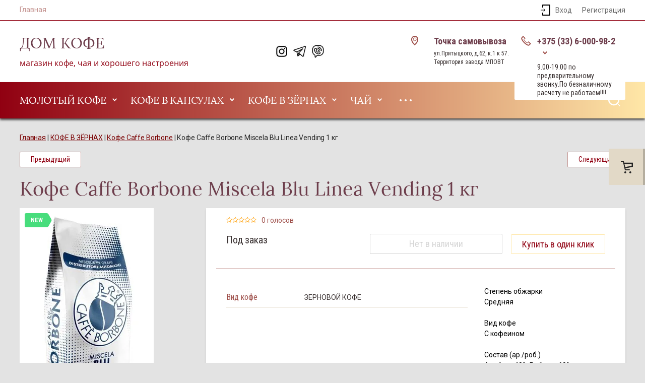

--- FILE ---
content_type: text/html; charset=utf-8
request_url: https://domkofe.by/magazin/product/kofe-caffe-borbone-miscela-blu-linea-vending-1-kg
body_size: 21671
content:


			<!doctype html>
<html lang="ru">
<head>
	<meta charset="utf-8">
	<meta name="robots" content="all"/>
	<title>Кофе Caffe Borbone Miscela Blu Linea Vending 1 кг</title>
<!-- assets.top -->
<meta property="og:title" content="Кофе Caffe Borbone Miscela Blu Linea Vending 1 кг">
<meta name="twitter:title" content="Кофе Caffe Borbone Miscela Blu Linea Vending 1 кг">
<meta property="og:description" content="Кофе Caffe Borbone Miscela Blu Linea Vending 1 кг">
<meta name="twitter:description" content="Кофе Caffe Borbone Miscela Blu Linea Vending 1 кг">
<meta property="og:image" content="https://domkofe.by/thumb/2/p4kMziX7dB9_vEJWLURWOA/350r350/d/15bfb353a4f08cbdcee265fe3da9fc9a.jpg">
<meta name="twitter:image" content="https://domkofe.by/thumb/2/p4kMziX7dB9_vEJWLURWOA/350r350/d/15bfb353a4f08cbdcee265fe3da9fc9a.jpg">
<meta property="og:image:type" content="image/jpeg">
<meta property="og:image:width" content="350">
<meta property="og:image:height" content="350">
<meta property="og:type" content="website">
<meta property="og:url" content="https://domkofe.by/magazin/product/kofe-caffe-borbone-miscela-blu-linea-vending-1-kg">
<meta name="twitter:card" content="summary">
<!-- /assets.top -->

	<meta name="description" content="Кофе Caffe Borbone Miscela Blu Linea Vending 1 кг">
	<meta name="keywords" content="Кофе Caffe Borbone Miscela Blu Linea Vending 1 кг">
	<meta name="SKYPE_TOOLBAR" content="SKYPE_TOOLBAR_PARSER_COMPATIBLE">
	<meta name="viewport" content="width=device-width, initial-scale=1.0, maximum-scale=1.0, user-scalable=no">
	<meta name="format-detection" content="telephone=no">
	<meta http-equiv="x-rim-auto-match" content="none">
	
		
	<script src="/g/libs/jquery/1.10.2/jquery.min.js"></script>
	<script src="/g/libs/jqueryui/1.10.3/jquery-ui.min.js" charset="utf-8"></script>
	
		<link rel="stylesheet" href="/g/css/styles_articles_tpl.css">
<link rel="stylesheet" href="/g/libs/lightgallery-proxy-to-hs/lightgallery.proxy.to.hs.min.css" media="all" async>
<script src="/g/libs/lightgallery-proxy-to-hs/lightgallery.proxy.to.hs.stub.min.js"></script>
<script src="/g/libs/lightgallery-proxy-to-hs/lightgallery.proxy.to.hs.js" async></script>

            <!-- 46b9544ffa2e5e73c3c971fe2ede35a5 -->
            <script src='/shared/s3/js/lang/ru.js'></script>
            <script src='/shared/s3/js/common.min.js'></script>
        <link rel='stylesheet' type='text/css' href='/shared/s3/css/calendar.css' />
<!--s3_require-->
<link rel="stylesheet" href="/g/basestyle/1.0.1/user/user.css" type="text/css"/>
<link rel="stylesheet" href="/g/basestyle/1.0.1/user/user.blue.css" type="text/css"/>
<script type="text/javascript" src="/g/basestyle/1.0.1/user/user.js" async></script>
<!--/s3_require-->

<link rel='stylesheet' type='text/css' href='/t/images/__csspatch/1/patch.css'/>
				
		
		
		
			<link rel="stylesheet" type="text/css" href="/g/shop2v2/default/css/theme.less.css">		
			<script type="text/javascript" src="/g/printme.js"></script>
		<script type="text/javascript" src="/g/shop2v2/default/js/tpl.js"></script>
		<script type="text/javascript" src="/g/shop2v2/default/js/baron.min.js"></script>
		
			<script type="text/javascript" src="/g/shop2v2/default/js/shop2.2.js"></script>
		
	<script type="text/javascript">shop2.init({"productRefs": {"65645442":{"vid_kofe":{"16233240":["69427842"]}}},"apiHash": {"getPromoProducts":"3a775ad815aa09cd529c03a58b48b6ae","getSearchMatches":"33794f4cfb92c4cf3bcd628e3409ba36","getFolderCustomFields":"958e3ae2a894e2a513feece4f864d146","getProductListItem":"d050bc9b93af32b30db203d7dc2c0d10","cartAddItem":"7e084d2a4d4e244a13ce23939f2b8662","cartRemoveItem":"cba200c66f3390c5da75c4a6689c9994","cartUpdate":"0385cc8761784b18c64c734d001ce229","cartRemoveCoupon":"9dc11ca0d8b18cc905ff6c7243246fe4","cartAddCoupon":"aee957b95d052689d7211aebf64f9af5","deliveryCalc":"106b58aae48066d570e3c296a24a033b","printOrder":"a4aac7bae0aee853292f388d7559fcc3","cancelOrder":"5da6d984af3673517ea6b347a2ad9d1e","cancelOrderNotify":"6b542bcebd0ae96f2615ff12d4e79aa3","repeatOrder":"64368caad78e5320a2d7992d7ddfb931","paymentMethods":"2348f28716fef70f8bb5e83139fb2151","compare":"f27d50d36ad45ae565a49877db322de9"},"hash": null,"verId": 2234076,"mode": "product","step": "","uri": "/magazin","IMAGES_DIR": "/d/","my": {"search_range_max":"1000","filter_range_max":"1000","gr_old_panel":false,"gr_local_scripts":true,"buy_mod":true,"buy_kind":true,"show_sections":true,"lazy_load_subpages":true,"gr_shop2_msg":true,"gr_img_lazyload":false,"gr_lazy_load":true,"gr_pagelist_lazy_load":true,"gr_cart_preview_popup":true,"gr_product_list_new":true,"gr_product_quick_view":true,"gr_change_styles":true,"gr_cart_preview_popup_new":true},"shop2_cart_order_payments": 3,"cf_margin_price_enabled": 0,"maps_yandex_key":"","maps_google_key":""});</script>
<style type="text/css">.product-item-thumb {width: 275px;}.product-item-thumb .product-image, .product-item-simple .product-image {height: 275px;width: 275px;}.product-item-thumb .product-amount .amount-title {width: 179px;}.product-item-thumb .product-price {width: 225px;}.shop2-product .product-side-l {width: 402px;}.shop2-product .product-image {height: 402px;width: 402px;}.shop2-product .product-thumbnails li {width: 124px;height: 124px;}</style>
	
	<link rel="stylesheet" href="/g/templates/shop2/2.103.2/css/jquery-ui.min.css">
	<link rel="stylesheet" href="/g/templates/shop2/2.103.2/css/jquery.formstyler.css">
	<link rel="stylesheet" href="/g/libs/lightgallery/v1.2.19/lightgallery.css">
	<link rel="stylesheet" href="/g/libs/jquery-popover/0.0.4/jquery.popover.css">
	<link rel="stylesheet" href="/g/libs/remodal/css/remodal.css">
	<link rel="stylesheet" href="/g/libs/remodal/css/remodal-default-theme.css">
	<link rel="stylesheet" href="/g/libs/jqueryui/datepicker-and-slider/css/jquery-ui.css">
	
	<link href="https://fonts.googleapis.com/css?family=Roboto+Condensed:300,400,700|Roboto:300,400,500,700&amp;subset=cyrillic,cyrillic-ext,latin-ext" rel="stylesheet">
	
	<link rel="stylesheet" href="/t/v6134/images/css/theme.scss.css">
	
	<script src="/g/templates/shop2/2.66.2/js/nouislider.min.js" charset="utf-8"></script>
	<script src="/g/libs/jquery-bgdsize/jquery.bgdsize.js"></script>
	<script src="/g/libs/jquery-match-height/0.7.2/jquery.matchHeight.min.js" charset="utf-8"></script>
	<script src="/g/libs/jquery-slick/1.6.0/slick.min.js" charset="utf-8"></script>
	<script src="/g/libs/jquery-responsive-tabs/1.6.3/jquery.responsiveTabs.min.js"></script>
	<script src="/g/s3/misc/form/1.2.0/s3.form.js"></script>
	<script src="/g/libs/lightgallery/v1.2.19/lightgallery.js" charset="utf-8"></script>
	<script type="text/javascript" src="/g/s3/misc/eventable/0.0.1/s3.eventable.js"></script>
	<script type="text/javascript" src="/g/s3/misc/math/0.0.1/s3.math.js"></script>
	<script type="text/javascript" src="/g/s3/menu/allin/0.0.3/s3.menu.allin.js"></script>
	<script src="/g/libs/jqueryui/datepicker-and-slider/js/jquery-ui.min.js" charset="utf-8"></script>
	
	<script src="/g/templates/shop2/2.103.2/JS/resizeController.js" charset="utf-8"></script>
	<script src="/g/libs/jquery-formstyler/1.7.4/jquery.formstyler.min.js" charset="utf-8"></script>
	<script src="/g/templates/shop2/2.103.2/JS/flexmenu.min.js" charset="utf-8"></script>
	<script src="/g/templates/shop2/2.103.2/JS/jquery.columnizer.min.js" charset="utf-8"></script>
	<script src="/g/libs/jquery-popover/0.0.4/jquery.popover.js"></script>
	<script src="/g/templates/shop2/widgets/js/timer.js"></script>
	<script src="/g/libs/remodal/js/remodal.js"></script>
	<script src="/g/s3/misc/form/shop-form/shop-form-minimal.js" charset="utf-8"></script>
		
	<!-- доп работы -->
			<script src="/g/templates/shop2/2.103.2/addons_blocks/shop2_msg/shop2_msg.js"></script>
		
		
		
		
		
		
		
	<!-- доп работы -->
	
	<script src="/g/templates/shop2/2.103.2/addons_blocks/cart_preview_popup/cart_preview_popup.js"></script>
	
			<script src="/t/v6134/images/js/main.js" charset="utf-8"></script>
		
		
	<!--[if lt IE 10]>
	<script src="/g/libs/ie9-svg-gradient/0.0.1/ie9-svg-gradient.min.js"></script>
	<script src="/g/libs/jquery-placeholder/2.0.7/jquery.placeholder.min.js"></script>
	<script src="/g/libs/jquery-textshadow/0.0.1/jquery.textshadow.min.js"></script>
	<script src="/g/s3/misc/ie/0.0.1/ie.js"></script>
	<![endif]-->
	<!--[if lt IE 9]>
	<script src="/g/libs/html5shiv/html5.js"></script>
	<![endif]-->
	
	
					    <link rel="stylesheet" href="/g/templates/shop2/2.103.2/themes/theme0/theme.scss.css">
				
			
			<style>
				.quick-view-trigger {display: none !important;}
			</style>
		
		<link rel="stylesheet" href="/t/v6134/images/css/bdr_styles.scss.css">
	
</head>
<body class="product gr-change-styles">
    <div class="site-wrapper">
    	
    			
			
				
									
		    <div class="cart-buttons gr-cart-popup-btn pointer_events_none">
		        <a href="/magazin/cart" class="cart-buttons__icon">
		            <span class="gr-cart-total-amount">0</span>
		        </a>
		    </div>
	    
	        
    
    <div class="sub_categories"></div>
    <div class="log-wrapper">
        <div class="log-wrapper__inner">
            <div class="log-wrapper__title-bl">
                <div class="log-wrapper__title">Вход в кабинет</div>
                <div class="log-wrapper__close"></div>    
            </div>      
            <div class="shop2-block login-block ">
	<div class="block-body">
		<div class="block-body__left">
							<form method="post" action="/registraciya">
					<input type="hidden" name="mode" value="login" />
					<div class="row-login">
						<label class="row-title" for="login">Логин или e-mail:</label>
						<label class="field text"><input type="text" name="login" id="login" tabindex="1" value="" /></label>
					</div>
					<div class="row-password">
						<label for="password" class="row-title">Пароль:</label>
						
						<label class="field password"><input type="password" name="password" id="password" tabindex="2" value="" /></label>
					</div>
					<div class="row-forgot">
						<a class="forgot-password" href="/registraciya/forgot_password">Забыли пароль?</a>
					</div>
					<div class="row-button">
						<button type="submit" class="signin-btn" tabindex="3">Войти</button>
					</div>
				<re-captcha data-captcha="recaptcha"
     data-name="captcha"
     data-sitekey="6LfLhZ0UAAAAAEB4sGlu_2uKR2xqUQpOMdxygQnA"
     data-lang="ru"
     data-rsize="invisible"
     data-type="image"
     data-theme="light"></re-captcha></form>
				<span class="show-form-btn">Войти</span>
					</div>

		<div class="block-body__right">
						<a href="/registraciya/register" class="register">Регистрация</a>
		</div>
		

	</div>
</div>        </div>  
    </div>
    <div class="filter-wrapper">
        <div class="filter-wrapper__inner"> 
            
        </div>
    </div> 
    <div class="cart_popup_block">
		<div class="cart_popup_in">
            <!-- Cart Preview -->
<div class="cart_items_wr">
	<div class="cart_items_in">
		<div class="cart_items_block"></div>	
	</div>
</div>
<!-- Cart Preview -->        </div>
    </div> 
    <div class="contac-popup">
        <div class="contac-popup__inner">
            <span class="contac-popup__btn-output"></span>
        </div>
    </div>
    <div class="mobile-menu-popup">
        <div class="mobile-menu-popup__inner">
            <span class="mobile-menu-popup__btn-output"></span>
        </div>
    </div>
    <div class="call_back">
    	<div class="call_back__inner">
    		<div class="call_back__headline">
    			<div class="call_back__title">Обратный звонок</div>
    			<div class="call_back__output"></div>
    		</div>
    		                <div class="call_back__forms">
                    
<div class="tpl-anketa" data-api-url="/-/x-api/v1/public/?method=form/postform&param[form_id]=36840702&param[tpl]=global:shop2.2.103-form.minimal.tpl" data-api-type="form">
        <div class="form_bl_title">Обратный звонок</div>        <form method="post" action="/">
        <input type="hidden" name="anketa_id" value="global:shop2.2.103-form.minimal.tpl">
        <input type="hidden" name="tpl" value="global:shop2.2.103-form.minimal.tpl">
        <input type="hidden" name="placeholdered_fields" value="">
        <div class="form_inner">
                                                    <div class="tpl-field type-text field_157970261">
                  <div class="field-title">Ф.И.О:</div>                  <div class="field-value">
	                  	                                            <input   type="text" size="30" maxlength="100" value="" name="d[0]"} />
                                                          </div>
                </div>
                                                            <div class="tpl-field type-phone field-required field_157970461">
                  <div class="field-title">Телефон: <span class="field-required-mark">*</span></div>                  <div class="field-value">
	                  	                                            <input required  type="text" size="30" maxlength="100" value="" name="d[1]"} />
                                                          </div>
                </div>
                                        
                                                    
            <div class="tpl-field tpl-field-button">
                <button type="submit" class="tpl-form-button"><span>Отправить</span></button>
            </div>
            <re-captcha data-captcha="recaptcha"
     data-name="captcha"
     data-sitekey="6LfLhZ0UAAAAAEB4sGlu_2uKR2xqUQpOMdxygQnA"
     data-lang="ru"
     data-rsize="invisible"
     data-type="image"
     data-theme="light"></re-captcha></form>
        	        
        </div>
        
    </div>
                </div>
                	</div>
    </div>
        <header role="banner" class="header">
            <div class="header-top-line">
                <div class="header-top-line__container">
                    <div class="header-menu-right">
                        <nav class="header-menu-right__menu-hd">
                        
	        
    
                
    <ul class="menu-tops gr-header-menu clear-list site-width">
        
    								
									
                            
		                        
                     	    		    		            
                            <li  class=" open active">
                    <a  href="/magazin" >Главная</a>
                        
                </li></ul>
                            </nav>
                    </div>
                    <div class="user-container-lf">
                                                    <div class="user">
                                <span class="user__user-btn"></span>
                                <span class="user__titles">Вход</span>
                            </div>
                            <a href="/registraciya/register" class="reg">Регистрация</a>
                          
                    </div>
                </div>
                <div class="header-top-line__line-hidden hidden-btn">
                    <span class="hidden-btn__burger-btn"></span>
                    <span class="hidden-btn__search-btn"></span>    
                </div>
            </div>
            
                        
            <div class="header-middle-wrap">
                <div class="header-middle-wrap__container">
                    <div class="logo ">
                    	                        <div class="logo__block">       
                        	<div class="logo__name-link">
                        											<a href="https://domkofe.by">
										ДОМ KОФЕ
									</a>
								                        	</div>
                            <div class="logo__desc">
                            	<div>магазин кофе, чая и хорошего настроения</div>
                            </div>        
                        </div>   
                    </div> 
                    <div class="social social_mod">
                        	                        <div class="social__wrap">
	                            	                                <a href="https://www.instagram.com/coffe.house.by?utm_source=ig_web_button_share_sheet&amp;igsh=ZDNlZDc0MzIxNw==" class="social__link" target="_blank">
	                                		                                    	<img src="/thumb/2/b5BmyawB22H0dZXgZcfHJg/26r26/d/bez_imeni-3_789896.jpg" alt="Instagram" title="Instagram" class="social__img">
	                                    	                                </a>
	                            	                                <a href="+375 (33) 6-000-98-2" class="social__link" target="_blank">
	                                		                                    	<img src="/thumb/2/Vd0naqdRGX-4NjkD_4n9vQ/26r26/d/bez_imeni-2.jpg" alt="Telegram" title="Telegram" class="social__img">
	                                    	                                </a>
	                            	                                <a href="+375 (33) 6-000-98-2" class="social__link" target="_blank">
	                                		                                    	<img src="/thumb/2/beZnuNhQrLw888l6oLivCA/26r26/d/bez_imeni-1.jpg" alt="Viber" title="Viber" class="social__img">
	                                    	                                </a>
	                            	                        </div>
                                                <div class="buttons-cont-wr">
                        	                            	<div class="buttons-cont-wr__place-position-btn"></div>
                                                                                    	<div class="buttons-cont-wr__data-btn"></div>
                                                    </div>
                    </div>
                    <div class="contacts">
                        	                        <div class="address">
	                            <div class="address__inner">
	                                <div class="address__title">Точка самовывоза</div>
	                                <div class="address__desc">ул.Притыцкого, д.62, к.1  к 57. Территория завода МПОВТ</div>
	                            </div>
	                        </div>
                                                	                        <div class="phone">
	                            <div class="phone__wrap">
	                                <div class="phone__inner">
	                                    <div class="phone__in-tel">
	                                        	                                            	                                            	<div class="phone__tel">
	                                            		<a href="#" class="phone__tel--margin">+375 (33) 6-000-98-2<span></span></a>
	                                            	</div>
	                                            	                                        	                                        <div class="phone__time-work">9.00-19.00 по предварительному звонку.По безналичному расчету не работаем!!!!</div>
	                                    </div>
	                                    <div class="phone__cont">
	                                        	                                            	                                        	                                        <span class="phone__back-call phone__back-call--margin">Обратный звонок</span>
	                                    </div>           
	                                </div>
	                            </div>  
	                        </div>
                                            </div>  
                </div>
            </div>
            <div class="header-bottom-wrap">
                <div class="header-bottom-wrap__container">
                	<nav class="categories-wrap">
                		
			
	
				
	<ul class="categories categories-menu left-menu clear-list">
	
							
									
														
															
									
							
									
														
															
							<li  class="li has-child">
					<a class="a" href="/magazin/folder/molotyj-kofe">
												МОЛОТЫЙ КОФЕ
					</a>
									
							
									
												
									<ul class="level-2">
									
															
							
				<li  class="li">
					<a href="/magazin/folder/blaser">
												Blaser
					</a>
									
							
									
												
									</li>
														
															
							
				<li  class="li">
					<a href="/magazin/folder/lavazza">
												LAVAZZA
					</a>
									
							
									
												
									</li>
														
															
							
				<li  class="li">
					<a href="/magazin/folder/carraro-1">
												Carraro
					</a>
									
							
									
												
									</li>
														
															
							
				<li  class="li">
					<a href="/magazin/folder/bialetti">
												Bialetti
					</a>
									
							
									
												
									</li>
														
															
							
				<li  class="li">
					<a href="/magazin/folder/kimbo-1">
												Kimbo
					</a>
									
							
									
												
									</li>
														
															
							
				<li  class="li">
					<a href="/magazin/folder/illy">
												illy
					</a>
									
							
									
												
									</li>
														
															
							
				<li  class="li">
					<a href="/magazin/folder/dallmayr">
												Dallmayr
					</a>
									
							
									
												
									</li>
														
															
							
				<li  class="li">
					<a href="/magazin/folder/movenpick-1">
												Movenpick
					</a>
									
							
									
												
									</li>
														
															
							
				<li  class="li">
					<a href="/magazin/folder/lucaffe">
												LUCAFFE
					</a>
									
							
									
												
									</li>
														
															
							
				<li  class="li">
					<a href="/magazin/folder/kofe-idee">
												Кофе IDEE
					</a>
									
							
									
												
									</li>
														
															
							
				<li  class="li">
					<a href="/magazin/folder/kofe-j-j-darboven-kranzchen-kaffee">
												Кофе J.J.Darboven Kranzchen Kaffee
					</a>
									
							
									
												
									</li>
														
															
							
				<li  class="li">
					<a href="/magazin/folder/kofe-merrild">
												Кофе MERRILD
					</a>
									
							
									
												
									</li>
														
															
							
				<li  class="li">
					<a href="/magazin/folder/lofbergs-1">
												Lofbergs
					</a>
									
							
									
												
									</li>
														
															
							
				<li  class="li">
					<a href="/magazin/folder/bushido-1">
												Bushido
					</a>
									
							
									
												
									</li>
														
															
							
				<li  class="li">
					<a href="/magazin/folder/egoiste-2">
												Egoiste
					</a>
									
							
									
												
									</li>
														
															
							
				<li  class="li">
					<a href="/magazin/folder/pellini-1">
												Pellini
					</a>
									
							
									
												
									</li>
											</ul></li>
														
															
							<li  class="li has-child">
					<a class="a" href="/magazin/folder/kofe-v-kapsulah">
												КОФЕ В КАПСУЛАХ
					</a>
									
							
									
												
									<ul class="level-2">
									
															
							
				<li  class="li">
					<a href="/magazin/folder/carraro-2">
												Carraro
					</a>
									
							
									
												
									</li>
														
															
							
				<li  class="li">
					<a href="/magazin/folder/belmio">
												Belmio
					</a>
									
							
									
												
									</li>
														
															
							
				<li  class="li">
					<a href="/magazin/folder/bonini">
												Bonini
					</a>
									
							
									
												
									</li>
														
															
							
				<li  class="li">
					<a href="/magazin/folder/dolce-gusto">
												Dolce Gusto
					</a>
									
							
									
												
									</li>
														
															
							
				<li  class="li">
					<a href="/magazin/folder/nespresso">
												Nespresso
					</a>
									
							
									
												
									</li>
														
															
							
				<li  class="li">
					<a href="/magazin/folder/grano-milano-1">
												GRANO MILANO
					</a>
									
							
									
												
									</li>
														
															
							
				<li  class="li">
					<a href="/magazin/folder/brewblack">
												BrewBlack
					</a>
									
							
									
												
									</li>
														
															
							
				<li  class="li">
					<a href="/magazin/folder/kapsuly-dlya-kofemashin-lavazza">
												Капсулы для кофемашин LAVAZZA
					</a>
									
							
									
												
									</li>
											</ul></li>
														
															
							<li  class="li has-child">
					<a class="a" href="/magazin/folder/kofe-v-zernah">
												КОФЕ В ЗЁРНАХ
					</a>
									
							
									
												
									<ul class="level-2">
									
															
							
				<li  class="li">
					<a href="/magazin/folder/lavazza-1">
												Lavazza
					</a>
									
							
									
												
									</li>
														
															
							
				<li  class="li">
					<a href="/magazin/folder/carraro">
												CARRARO
					</a>
									
							
									
												
									</li>
														
															
							
				<li  class="li">
					<a href="/magazin/folder/corcovado">
												CORCOVADO
					</a>
									
							
									
												
									</li>
														
															
							
				<li  class="li">
					<a href="/magazin/folder/boasi">
												BOASI
					</a>
									
							
									
												
									</li>
														
															
							
				<li  class="li">
					<a href="/magazin/folder/grano-milano">
												GRANO MILANO
					</a>
									
							
									
												
									</li>
														
															
							
				<li  class="li">
					<a href="/magazin/folder/jacobs-1">
												JACOBS
					</a>
									
							
									
												
									</li>
														
															
							
				<li  class="li">
					<a href="/magazin/folder/lofbergs">
												LÖFBERGS
					</a>
									
							
									
												
									</li>
														
															
							
				<li  class="li">
					<a href="/magazin/folder/melitta-bella">
												MELITTA Bella
					</a>
									
							
									
												
									</li>
														
															
							
				<li  class="li">
					<a href="/magazin/folder/movenpick">
												MÖVENPICK
					</a>
									
							
									
												
									</li>
														
															
							
				<li  class="li">
					<a href="/magazin/folder/neronobile">
												NERONOBILE
					</a>
									
							
									
												
									</li>
														
															
							
				<li  class="li">
					<a href="/magazin/folder/top-barista">
												BARISTA
					</a>
									
							
									
												
									</li>
														
															
							
				<li  class="li">
					<a href="/magazin/folder/covim">
												COVIM
					</a>
									
							
									
												
									</li>
														
															
							
				<li  class="li">
					<a href="/magazin/folder/bazzara">
												BAZZARA
					</a>
									
							
									
												
									</li>
														
															
							
				<li  class="li">
					<a href="/magazin/folder/kavos-bankas">
												KAVOS BANKAS
					</a>
									
							
									
												
									</li>
														
															
							
				<li  class="li">
					<a href="/magazin/folder/hausbrandt">
												HAUSBRANDT
					</a>
									
							
									
												
									</li>
														
															
							
				<li  class="li">
					<a href="/magazin/folder/garibaldi">
												GARIBALDI
					</a>
									
							
									
												
									</li>
														
															
							
				<li  class="li">
					<a href="/magazin/folder/merild">
												MERRILD
					</a>
									
							
									
												
									</li>
														
															
							
				<li  class="li">
					<a href="/magazin/folder/lucaffe-1">
												LUCAFFE
					</a>
									
							
									
												
									</li>
														
															
							
				<li  class="li">
					<a href="/magazin/folder/bonini-1">
												BONINI
					</a>
									
							
									
												
									</li>
														
															
							
				<li  class="li">
					<a href="/magazin/folder/bushido">
												BUSHIDO
					</a>
									
							
									
												
									</li>
														
															
							
				<li  class="li">
					<a href="/magazin/folder/molinari">
												MOLINARI
					</a>
									
							
									
												
									</li>
														
															
							
				<li  class="li">
					<a href="/magazin/folder/segafredo">
												SEGAFREDO
					</a>
									
							
									
												
									</li>
														
															
							
				<li  class="li">
					<a href="/magazin/folder/dalmaier">
												DALLMAYR
					</a>
									
							
									
												
									</li>
														
															
							
				<li  class="li">
					<a href="/magazin/folder/meseta">
												MESETA
					</a>
									
							
									
												
									</li>
														
															
							
				<li  class="li">
					<a href="/magazin/folder/eilles">
												Eilles
					</a>
									
							
									
												
									</li>
														
															
							
				<li  class="li">
					<a href="/magazin/folder/idee">
												IDEE
					</a>
									
							
									
												
									</li>
														
															
							
				<li  class="li">
					<a href="/magazin/folder/origo-kaffee">
												ORIGO KAFFEE
					</a>
									
							
									
												
									</li>
														
															
							
				<li  class="li">
					<a href="/magazin/folder/cafe-intention-ecologico-saffe">
												Café Intención
					</a>
									
							
									
												
									</li>
														
															
							
				<li  class="li">
					<a href="/magazin/folder/bialetti-1">
												Bialetti
					</a>
									
							
									
												
									</li>
														
															
							
				<li  class="li">
					<a href="/magazin/folder/pepes-caffe">
												Pepes Caffe
					</a>
									
							
									
												
									</li>
														
															
							
				<li  class="li">
					<a href="/magazin/folder/alvorada">
												Alvorada
					</a>
									
							
									
												
									</li>
														
															
							
				<li  class="li">
					<a href="/magazin/folder/kofe-belmio">
												Кофе Belmio
					</a>
									
							
									
												
									</li>
														
															
							
				<li  class="li">
					<a href="/magazin/folder/minges">
												MINGES
					</a>
									
							
									
												
									</li>
														
															
							
				<li  class="li">
					<a href="/magazin/folder/carte-noire">
												CARTE NOIRE
					</a>
									
							
									
												
									</li>
														
															
							
				<li  class="li">
					<a href="/magazin/folder/paulig">
												Paulig
					</a>
									
							
									
												
									</li>
														
															
							
				<li  class="li">
					<a href="/magazin/folder/caffe-poli">
												Caffe Poli
					</a>
									
							
									
												
									</li>
														
															
							
				<li  class="li">
					<a href="/magazin/folder/kofe-caffe-borbone">
												Кофе Caffe Borbone
					</a>
									
							
									
												
									</li>
														
															
							
				<li  class="li">
					<a href="/folder/bristot">
												BRISTOT
					</a>
									
							
									
												
									</li>
														
															
							
				<li  class="li">
					<a href="/magazin/folder/kofe-miscela-doro">
												Кофе Miscela D'Oro
					</a>
									
							
									
												
									</li>
														
															
							
				<li  class="li">
					<a href="/magazin/folder/egoiste">
												Egoiste
					</a>
									
							
									
												
									</li>
														
															
							
				<li  class="li">
					<a href="/magazin/folder/illy-1">
												Illy
					</a>
									
							
									
												
									</li>
														
															
							
				<li  class="li">
					<a href="/magazin/folder/gimoka">
												Gimoka
					</a>
									
							
									
												
									</li>
														
															
							
				<li  class="li">
					<a href="/magazin/folder/blasercafe">
												Blasercafe
					</a>
									
							
									
												
									</li>
														
															
							
				<li  class="li">
					<a href="/magazin/folder/vergnano">
												Vergnano
					</a>
									
							
									
												
									</li>
														
															
							
				<li  class="li">
					<a href="/magazin/folder/rostkafe-1">
												ROSTKAFE
					</a>
									
							
									
												
									</li>
														
															
							
				<li  class="li">
					<a href="/magazin/folder/alberto">
												Alberto
					</a>
									
							
									
												
									</li>
														
															
							
				<li  class="li">
					<a href="/magazin/folder/julius-meinl">
												Julius Meinl
					</a>
									
							
									
												
									</li>
														
															
							
				<li  class="li">
					<a href="/magazin/folder/kimbo">
												Kimbo
					</a>
									
							
									
												
									</li>
														
															
							
				<li  class="li">
					<a href="/magazin/folder/blancoti">
												BLANCOTI
					</a>
									
							
									
												
									</li>
														
															
							
				<li  class="li">
					<a href="/magazin/folder/gimoka-1">
												Gimoka
					</a>
									
							
									
												
									</li>
														
															
							
				<li  class="li">
					<a href="/magazin/folder/makbush-kofe-zernovoj-makbush-super-strong-1-kg">
												MakBush
					</a>
									
							
									
												
									</li>
														
															
							
				<li  class="li">
					<a href="/magazin/folder/la-scala">
												Antico
					</a>
									
							
									
												
									</li>
														
															
							
				<li  class="li">
					<a href="/magazin/folder/boggi">
												BOGGI
					</a>
									
							
									
												
									</li>
														
															
							
				<li  class="li">
					<a href="/magazin/folder/pellini">
												Pellini
					</a>
									
							
									
												
									</li>
														
															
							
				<li  class="li">
					<a href="/magazin/folder/davidoff-1">
												Davidoff
					</a>
									
							
									
												
									</li>
											</ul></li>
														
															
							<li  class="li has-child">
					<a class="a" href="/magazin/folder/chaj">
												ЧАЙ
					</a>
									
							
									
												
									<ul class="level-2">
									
															
							
				<li  class="li">
					<a href="/magazin/folder/chaj-sigurd">
												Sigurd
					</a>
									
							
									
												
									</li>
														
															
							
				<li  class="li">
					<a href="/magazin/folder/basilur">
												Basilur
					</a>
									
							
									
												
									</li>
														
															
							
				<li  class="li">
					<a href="/magazin/folder/dalai">
												Dalai
					</a>
									
							
									
												
									</li>
														
															
							
				<li  class="li">
					<a href="/magazin/folder/hyleys">
												Hyleys
					</a>
									
							
									
												
									</li>
														
															
							
				<li  class="li">
					<a href="/magazin/folder/stoletov">
												СТОЛЕТОВ
					</a>
									
							
									
												
									</li>
														
															
							
				<li  class="li">
					<a href="/folder/ronnefeldt">
												RONNEFELDT
					</a>
									
							
									
												
									</li>
														
															
							
				<li  class="li">
					<a href="/magazin/folder/indian-cup">
												Indian Cup
					</a>
									
							
									
												
									</li>
														
															
							
				<li  class="li has-child">
					<a href="/magazin/folder/althaus">
												Althaus ЛИСТОВОЙ
					</a>
									
							
									
												
									<ul class="level-3">
									
															
							
				<li  class="li">
					<a href="/magazin/folder/althaus-paketirovannyj">
												Althaus ПАКЕТИРОВАННЫЙ
					</a>
									
							
									
												
									</li>
											</ul></li>
														
															
							
				<li  class="li">
					<a href="/magazin/folder/chaj-teatone">
												Чай TEATONE
					</a>
									
							
									
												
									</li>
											</ul></li>
														
															
							<li  class="li has-child">
					<a class="a" href="/magazin/folder/bytovaya-tehnika">
												БЫТОВАЯ ТЕХНИКА
					</a>
									
							
									
												
									<ul class="level-2">
									
															
							
				<li  class="li">
					<a href="/magazin/folder/blendery">
												БЛЕНДЕРЫ
					</a>
									
							
									
												
									</li>
														
															
							
				<li  class="li has-child">
					<a href="/magazin/folder/kofemashiny">
												КОФЕМАШИНЫ
					</a>
									
							
									
												
									<ul class="level-3">
									
															
							
				<li  class="li">
					<a href="/magazin/folder/delonghi">
												DeLonghi
					</a>
									
							
									
												
									</li>
														
															
							
				<li  class="li">
					<a href="/magazin/folder/saeco">
												Saeco
					</a>
									
							
									
												
									</li>
											</ul></li>
														
															
							
				<li  class="li">
					<a href="/magazin/folder/kofevarki">
												КОФЕВАРКИ
					</a>
									
							
									
												
									</li>
														
															
							
				<li  class="li">
					<a href="/magazin/folder/kofemolki">
												КОФЕМОЛКИ
					</a>
									
							
									
												
									</li>
														
															
							
				<li  class="li">
					<a href="/magazin/folder/myasorubki">
												МЯСОРУБКИ
					</a>
									
							
									
												
									</li>
														
															
							
				<li  class="li">
					<a href="/magazin/folder/chajniki">
												ЧАЙНИКИ
					</a>
									
							
									
												
									</li>
											</ul></li>
														
															
							<li  class="li">
					<a class="a" href="/magazin/folder/aksessuary">
												АКСЕССУАРЫ
					</a>
									
							
									
												
									</li>
														
															
							<li  class="li has-child">
					<a class="a" href="/magazin/folder/sladosti">
												СИРОПЫ СЛАДОСТИ
					</a>
									
							
									
												
									<ul class="level-2">
									
															
							
				<li  class="li">
					<a href="/magazin/folder/siropy-i-toppingi">
												Сиропы и топпинги
					</a>
									
							
									
												
									</li>
											</ul></li>
														
															
							<li  class="li has-child">
					<a class="a" href="/magazin/folder/rastvorimyj-kofe">
												РАСТВОРИМЫЙ КОФЕ
					</a>
									
							
									
												
									<ul class="level-2">
									
															
							
				<li  class="li">
					<a href="/magazin/folder/jacobs-2">
												JACOBS
					</a>
									
							
									
												
									</li>
														
															
							
				<li  class="li">
					<a href="/magazin/folder/gevalia">
												Gevalia
					</a>
									
							
									
												
									</li>
														
															
							
				<li  class="li">
					<a href="/magazin/folder/egoiste-1">
												Egoiste
					</a>
									
							
									
												
									</li>
														
															
							
				<li  class="li">
					<a href="/magazin/folder/zyrafka">
												ZYRAFKA
					</a>
									
							
									
												
									</li>
														
															
							
				<li  class="li">
					<a href="/magazin/folder/davidoff">
												Davidoff
					</a>
									
							
									
												
									</li>
											</ul></li>
														
															
							<li  class="li">
					<a class="a" href="/magazin/folder/moloko-suhoe-v-poroshke-ristora-rosso-0-5kg-13-3">
												МОЛОКО СУХОЕ В ПОРОШКЕ RISTORA
					</a>
									
							
									
												
									</li>
														
															
							<li  class="li">
					<a class="a" href="/magazin/folder/prochee">
												ПРОЧЕЕ
					</a>
										</li></ul>
	                	</nav>
                   
                    <div class="search-bl">
                        <span class="sear-btn"></span>
                    </div>

                    <div class="search_bl_wrapper">
                        <div class="search_bl_wrapper__inner">
                            <div class="search_bl_wrapper__btn">Искать по параметрам</div>
                            <div class="search_bl_wrapper__form-inner search">
                            	
                            	                                <form action="/search" method="get"  class="search__form">
                                    <input name="search" type="text" class="search__text" onBlur="this.value=this.value==''?'Поиск по сайту':this.value" onFocus="this.value=this.value=='Поиск по сайту'?'':this.value;" value="Поиск по сайту"/>
                                    <button class="search__button" type="submit">Найти</button>
                                <re-captcha data-captcha="recaptcha"
     data-name="captcha"
     data-sitekey="6LfLhZ0UAAAAAEB4sGlu_2uKR2xqUQpOMdxygQnA"
     data-lang="ru"
     data-rsize="invisible"
     data-type="image"
     data-theme="light"></re-captcha></form>
                                                                
                            </div>
                            <div class="search_bl_wrapper__btn-close"></div>
                        </div>
                        <div class="search-shop">
                            <div class="search-shop__inner">
                                <div class="search-shop__top-container">
                                    <div class="search-shop__back">Назад</div>
                                    <div class="search-shop__title">Поиск по параметрам</div>
                                    <div class="search-shop__btn-close"></div>
                                </div>
                                <div class="search-shop__wrapper">
                                    	
	
<div class="shop2-block search-form ">
	<div class="block-title">
		Поиск по параметрам
		<div class="search_close"></div>
	</div>
	<div class="block-body">
		<form action="/magazin/search" enctype="multipart/form-data">
			<input type="hidden" name="sort_by" value=""/>
			
							<div class="row">
					<label class="row-title active" for="shop2-name">Название:</label>
					<div class="row_body active">
						<input type="text" name="s[name]" size="20" id="shop2-name" value="" />
					</div>
				</div>
			
							<div class="row search_price range_slider_wrapper">
	                <div class="row-title active">Цена: <span>руб.</span></div>
	                <div class="row_body active">
		                <div class="price_range clear-self">
		                    <input name="s[price][min]" type="text" size="5" class="small low" value="0" />
							<div class="input_range_slider"></div>
		                    <input name="s[price][max]" type="text" size="5" class="small big"  data-max="1000" value="1000" />
		                </div>     
	                </div>
	            </div>
			
							<div class="row">
					<label class="row-title active" for="shop2-article">Артикул:</label>
					<div class="row_body active">
						<input type="text" name="s[article]" id="shop2-article" value="" />
					</div>
				</div>
			
							<div class="row">
					<label class="row-title" for="shop2-text">Текст:</label>
					<div class="row_body">
						<input type="text" name="search_text" size="20" id="shop2-text"  value="" />
					</div>
				</div>
			
			
							<div class="row">
					<div class="row-title">Выберите категорию:</div>
					<div class="row_body">
						<select name="s[folder_id]" id="s[folder_id]" data-placeholder="Все">
							<option value="">Все</option>
																																							<option value="159695840" >
										 МОЛОТЫЙ КОФЕ
									</option>
																																<option value="160223840" >
										&raquo; Blaser
									</option>
																																<option value="160252040" >
										&raquo; LAVAZZA
									</option>
																																<option value="160315840" >
										&raquo; Carraro
									</option>
																																<option value="160316640" >
										&raquo; Bialetti
									</option>
																																<option value="160316840" >
										&raquo; Kimbo
									</option>
																																<option value="160435240" >
										&raquo; illy
									</option>
																																<option value="160435440" >
										&raquo; Dallmayr
									</option>
																																<option value="162928640" >
										&raquo; Movenpick
									</option>
																																<option value="162959240" >
										&raquo; LUCAFFE
									</option>
																																<option value="163335040" >
										&raquo; Кофе IDEE
									</option>
																																<option value="163335240" >
										&raquo; Кофе J.J.Darboven Kranzchen Kaffee
									</option>
																																<option value="1763842" >
										&raquo; Кофе MERRILD
									</option>
																																<option value="11212242" >
										&raquo; Lofbergs
									</option>
																																<option value="11852042" >
										&raquo; Bushido
									</option>
																																<option value="11852442" >
										&raquo; Egoiste
									</option>
																																<option value="2232112" >
										&raquo; Pellini
									</option>
																																<option value="159696440" >
										 КОФЕ В КАПСУЛАХ
									</option>
																																<option value="160317440" >
										&raquo; Carraro
									</option>
																																<option value="160365440" >
										&raquo; Belmio
									</option>
																																<option value="160365640" >
										&raquo; Bonini
									</option>
																																<option value="1236842" >
										&raquo; Dolce Gusto
									</option>
																																<option value="1574442" >
										&raquo; Nespresso
									</option>
																																<option value="1696642" >
										&raquo; GRANO MILANO
									</option>
																																<option value="10638242" >
										&raquo; BrewBlack
									</option>
																																<option value="12083042" >
										&raquo; Капсулы для кофемашин LAVAZZA
									</option>
																																<option value="163070840" >
										 КОФЕ В ЗЁРНАХ
									</option>
																																<option value="163071240" >
										&raquo; Lavazza
									</option>
																																<option value="163072040" >
										&raquo; CARRARO
									</option>
																																<option value="163072240" >
										&raquo; CORCOVADO
									</option>
																																<option value="163072440" >
										&raquo; BOASI
									</option>
																																<option value="163072640" >
										&raquo; GRANO MILANO
									</option>
																																<option value="163072840" >
										&raquo; JACOBS
									</option>
																																<option value="163073040" >
										&raquo; LÖFBERGS
									</option>
																																<option value="163073240" >
										&raquo; MELITTA Bella
									</option>
																																<option value="163073440" >
										&raquo; MÖVENPICK
									</option>
																																<option value="163073640" >
										&raquo; NERONOBILE
									</option>
																																<option value="163073840" >
										&raquo; BARISTA
									</option>
																																<option value="163074040" >
										&raquo; COVIM
									</option>
																																<option value="163074240" >
										&raquo; BAZZARA
									</option>
																																<option value="163074440" >
										&raquo; KAVOS BANKAS
									</option>
																																<option value="163074840" >
										&raquo; HAUSBRANDT
									</option>
																																<option value="163075040" >
										&raquo; GARIBALDI
									</option>
																																<option value="163075440" >
										&raquo; MERRILD
									</option>
																																<option value="163075640" >
										&raquo; LUCAFFE
									</option>
																																<option value="163075840" >
										&raquo; BONINI
									</option>
																																<option value="163076040" >
										&raquo; BUSHIDO
									</option>
																																<option value="163076240" >
										&raquo; MOLINARI
									</option>
																																<option value="163076440" >
										&raquo; SEGAFREDO
									</option>
																																<option value="163076840" >
										&raquo; DALLMAYR
									</option>
																																<option value="163077040" >
										&raquo; MESETA
									</option>
																																<option value="163288240" >
										&raquo; Eilles
									</option>
																																<option value="163289240" >
										&raquo; IDEE
									</option>
																																<option value="163340040" >
										&raquo; ORIGO KAFFEE
									</option>
																																<option value="163340240" >
										&raquo; Café Intención
									</option>
																																<option value="163559440" >
										&raquo; Bialetti
									</option>
																																<option value="163576840" >
										&raquo; Pepes Caffe
									</option>
																																<option value="163577040" >
										&raquo; Alvorada
									</option>
																																<option value="1638642" >
										&raquo; Кофе Belmio
									</option>
																																<option value="1654242" >
										&raquo; MINGES
									</option>
																																<option value="1679642" >
										&raquo; CARTE NOIRE
									</option>
																																<option value="1689642" >
										&raquo; Paulig
									</option>
																																<option value="1689842" >
										&raquo; Caffe Poli
									</option>
																																<option value="2684042" >
										&raquo; Кофе Caffe Borbone
									</option>
																																<option value="3917242" >
										&raquo; BRISTOT
									</option>
																																<option value="5732642" >
										&raquo; Кофе Miscela D'Oro
									</option>
																																<option value="5779842" >
										&raquo; Egoiste
									</option>
																																<option value="7540642" >
										&raquo; Illy
									</option>
																																<option value="8105042" >
										&raquo; Gimoka
									</option>
																																<option value="9436242" >
										&raquo; Blasercafe
									</option>
																																<option value="9436842" >
										&raquo; Vergnano
									</option>
																																<option value="11144842" >
										&raquo; ROSTKAFE
									</option>
																																<option value="11212442" >
										&raquo; Alberto
									</option>
																																<option value="12071842" >
										&raquo; Julius Meinl
									</option>
																																<option value="1472712" >
										&raquo; Kimbo
									</option>
																																<option value="1597312" >
										&raquo; BLANCOTI
									</option>
																																<option value="1862912" >
										&raquo; Gimoka
									</option>
																																<option value="1863112" >
										&raquo; MakBush
									</option>
																																<option value="2066312" >
										&raquo; Antico
									</option>
																																<option value="2066512" >
										&raquo; BOGGI
									</option>
																																<option value="2126112" >
										&raquo; Pellini
									</option>
																																<option value="2232312" >
										&raquo; Davidoff
									</option>
																																<option value="163071040" >
										 ЧАЙ
									</option>
																																<option value="163564240" >
										&raquo; Sigurd
									</option>
																																<option value="1235842" >
										&raquo; Basilur
									</option>
																																<option value="1236042" >
										&raquo; Dalai
									</option>
																																<option value="1236242" >
										&raquo; Hyleys
									</option>
																																<option value="2353842" >
										&raquo; СТОЛЕТОВ
									</option>
																																<option value="3930642" >
										&raquo; RONNEFELDT
									</option>
																																<option value="5966042" >
										&raquo; Indian Cup
									</option>
																																<option value="1579112" >
										&raquo; Althaus ЛИСТОВОЙ
									</option>
																																<option value="1580712" >
										&raquo;&raquo; Althaus ПАКЕТИРОВАННЫЙ
									</option>
																																<option value="2097712" >
										&raquo; Чай TEATONE
									</option>
																																<option value="163071440" >
										 БЫТОВАЯ ТЕХНИКА
									</option>
																																<option value="163077240" >
										&raquo; БЛЕНДЕРЫ
									</option>
																																<option value="163077440" >
										&raquo; КОФЕМАШИНЫ
									</option>
																																<option value="163241040" >
										&raquo;&raquo; DeLonghi
									</option>
																																<option value="163241240" >
										&raquo;&raquo; Saeco
									</option>
																																<option value="163077640" >
										&raquo; КОФЕВАРКИ
									</option>
																																<option value="163077840" >
										&raquo; КОФЕМОЛКИ
									</option>
																																<option value="163078240" >
										&raquo; МЯСОРУБКИ
									</option>
																																<option value="163218440" >
										&raquo; ЧАЙНИКИ
									</option>
																																<option value="163071640" >
										 АКСЕССУАРЫ
									</option>
																																<option value="163079640" >
										 СИРОПЫ СЛАДОСТИ
									</option>
																																<option value="1357442" >
										&raquo; Сиропы и топпинги
									</option>
																																<option value="1680042" >
										 РАСТВОРИМЫЙ КОФЕ
									</option>
																																<option value="1680242" >
										&raquo; JACOBS
									</option>
																																<option value="11191842" >
										&raquo; Gevalia
									</option>
																																<option value="11228642" >
										&raquo; Egoiste
									</option>
																																<option value="1266512" >
										&raquo; ZYRAFKA
									</option>
																																<option value="1266712" >
										&raquo; Davidoff
									</option>
																																<option value="1715442" >
										 МОЛОКО СУХОЕ В ПОРОШКЕ RISTORA
									</option>
																																<option value="12212442" >
										 ПРОЧЕЕ
									</option>
																					</select>
					</div>
				</div>

				<div class="row" id="shop2_search_custom_fields"></div>
			
						<div id="shop2_search_global_fields">
				
			
			
												<div class="row ">
						<div class="row-title">Вид кофе:</div>
						<div class="row_body">
							<select name="s[vid_kofe]" data-placeholder="Все">
								<option value="">Все</option>
																	<option value="216963102">АРОМАТИЗИРОВАННЫЙ КОФЕ</option>
																	<option value="16233240">ЗЕРНОВОЙ КОФЕ</option>
																	<option value="16233640">МОЛОТЫЙ КОФЕ</option>
																	<option value="16233840">КОФЕ В КАПСУЛАХ</option>
																	<option value="16243040">АКСЕССУАРЫ</option>
																	<option value="16289440">ДЖЕМЫ</option>
																	<option value="16331040">чай</option>
																	<option value="17305640">ГОРЯЧИЙ ШОКОЛАД</option>
																	<option value="17405440">СЛАДОСТИ</option>
																	<option value="17519440">КОФЕМАШИНЫ</option>
																	<option value="17523640">КОФЕВАРКИ</option>
																	<option value="17790840">Мясорубка</option>
																	<option value="17791040">Тостер</option>
																	<option value="17791240">Кофемолка</option>
																	<option value="18499440">ЧАЙНИКИ</option>
																	<option value="184842">сиропы</option>
																	<option value="840842">РАСТВОРИМЫЙ КОФЕ</option>
																	<option value="875442">молоко сухое</option>
															</select>
						</div>
					</div>
							

						</div>
						
							<div class="row select">
					<div class="row-title">Производитель:</div>
					<div class="row_body">
						<select name="s[vendor_id]" data-placeholder="Все">
							<option value="">Все</option>          
															<option value="57912" >Althaus</option>
															<option value="3679440" >Attibassi</option>
															<option value="925442" >BARINOFF</option>
															<option value="978042" >Basilur</option>
															<option value="2607704" >BOASI</option>
															<option value="561242" >Bristot</option>
															<option value="970442" >Bushido</option>
															<option value="1007442" >Cafedem</option>
															<option value="4007640" >COFFEFACTORY</option>
															<option value="3042" >Dalai</option>
															<option value="1903842" >Darboven</option>
															<option value="3661240" >Delonghi</option>
															<option value="948642" >Egoiste</option>
															<option value="1066442" >Gevalia</option>
															<option value="3660840" >Giffard</option>
															<option value="4103440" >Hausbrandt</option>
															<option value="3242" >Hyleys</option>
															<option value="1871242" >Idee</option>
															<option value="1090242" >Illy</option>
															<option value="969642" >Indian Cup</option>
															<option value="4110040" >Jacobs</option>
															<option value="529042" >Julius Meinl</option>
															<option value="491042" >Kavos Bankas</option>
															<option value="1562904" >LAVAZZA  ИТАЛИЯ</option>
															<option value="4559440" >Lofbergs</option>
															<option value="3825104" >Maunfeld Ltd. 0 Dockside Rd, Middlesbrough ,TS6 6UZ, England.</option>
															<option value="1871042" >Movenpick</option>
															<option value="1733104" >Nespresso</option>
															<option value="323512" >Pellini</option>
															<option value="62512" >Poli</option>
															<option value="65842" >Prontofoods S.p.A., Via Cefalonia n. 70 25124 Brescia — I</option>
															<option value="4558840" >PUPA</option>
															<option value="4251440" >Ristora</option>
															<option value="4009040" >Ronnefeldt</option>
															<option value="4253040" >Segafredo</option>
															<option value="4657440" >Sigurd</option>
															<option value="1007642" >Spoom</option>
															<option value="53042" >TEATONE</option>
															<option value="4008640" >Tomer</option>
															<option value="5712" >ZYRAFKA</option>
															<option value="3679240" >АLTHAUS</option>
															<option value="4663240" >АВСТРИЯ</option>
															<option value="3888640" >Алоис Даллмайр К.Г. Динерштрассе, 14-15, 80331 Мюнхен, Германия.</option>
															<option value="4130840" >Беларусь</option>
															<option value="42442" >БЕЛЬГИЯ</option>
															<option value="3890640" >Германия</option>
															<option value="4117040" >Городейский сахар</option>
															<option value="3890840" >Изготовитель: Сименс Электрогерете ГмбХ, Карл-Вери-Штрассе 34, 81739 Мюнхен, Германия</option>
															<option value="4215440" >ИПТУП</option>
															<option value="3904440" >ИРАН</option>
															<option value="57740502" >ИТАЛИЯ</option>
															<option value="3824904" >КИТАЙ</option>
															<option value="3660640" >ЛИТВА</option>
															<option value="4253240" >Мувенпик Швеиц АГ. Обернойхофштрассе 12, 6340 Баар, Швейцария.</option>
															<option value="4525240" >НИДЕРЛАНДЫ</option>
															<option value="4130640" >ООО</option>
															<option value="3889640" >ООО &quot;АВД продакшен&quot;. 223044, Минский р-н, д. Вишневка, ул. Восточная д.6, ком. 3, РБ.</option>
															<option value="53242" >ООО «ЯКОБС ДАУ ЭГБЕРТС РУС» 188 508, Россия, Ленинградская область, Ломоносовский муниципальный райо</option>
															<option value="54042" >Паулиг Груп. Сатамакаари 20, абонентский ящик 15, интернет-00981 Хельсинки, Финляндия. Товар подлежи</option>
															<option value="57740102" >ПОЛЬША</option>
															<option value="57737502" >Производитель 14</option>
															<option value="57735102" >Производитель 15</option>
															<option value="57736502" >Производитель 16</option>
															<option value="57741502" >Производитель 17</option>
															<option value="57738502" >Производитель 18</option>
															<option value="57741102" >Производитель 19</option>
															<option value="57737102" >Производитель 2</option>
															<option value="57739702" >Производитель 20</option>
															<option value="57735702" >Производитель 21</option>
															<option value="57735902" >Производитель 22</option>
															<option value="57736102" >Производитель 23</option>
															<option value="57736302" >Производитель 24</option>
															<option value="57740902" >Производитель 25</option>
															<option value="57737702" >Производитель 26</option>
															<option value="57736702" >Производитель 27</option>
															<option value="57735302" >Производитель 28</option>
															<option value="57734902" >Производитель 29</option>
															<option value="57739502" >Производитель 3</option>
															<option value="57739902" >Производитель 30</option>
															<option value="57739302" >Производитель 31</option>
															<option value="57736902" >Производитель 32</option>
															<option value="57734702" >Производитель 33</option>
															<option value="57741702" >Производитель 34</option>
															<option value="57734502" >Производитель 35</option>
															<option value="57738902" >Производитель 36</option>
															<option value="57734302" >Производитель 37</option>
															<option value="57735502" >Производитель 38</option>
															<option value="57738302" >Производитель 4</option>
															<option value="57738702" >Производитель 5</option>
															<option value="57740702" >Производитель 6</option>
															<option value="57740302" >Производитель 7</option>
															<option value="57741302" >Производитель 8</option>
															<option value="57739102" >Производитель 9</option>
															<option value="3999040" >Пхилипс Электроникс Н.В. Центр Амстелплеин 2 Брайтнер, по 77900 окно, Амстердам, Нидерланды.</option>
															<option value="4215640" >РБ</option>
															<option value="4272240" >РУМЫНИЯ</option>
															<option value="1634504" >РФ</option>
															<option value="57738102" >РФ</option>
															<option value="4252640" >СЕГАФРЕДО ЗАНЕТТИ С.п.а. Через Пуччини, 1 40067-Ди-Сесто-Растиньяно - Пианоро (Болонья), Италия.</option>
															<option value="3903640" >СЛОВЕНИЯ</option>
															<option value="3889440" >Страна производства: Россия</option>
															<option value="4272840" >УКРАИНА</option>
															<option value="6442" >Франция</option>
															<option value="3896840" >Холт Галанз Груп Гуанг Донг Галанз Ентерпрайсис Груп Ко Лтд. №3 Ксигпу Роад Ист Хуангпу, Чжуншань, Г</option>
															<option value="3897040" >Холт Галанз Груп Гуанг Донг Галанз Ентерпрайсис Груп Ко Лтд. №3 Ксигпу Роад Ист Хуангпу, Чжуншань, Г</option>
															<option value="3897240" >Холт Галанз Груп Гуанг Донг Галанз Ентерпрайсис Груп Ко Лтд. №3 Ксигпу Роад Ист Хуангпу, Чжуншань, Г</option>
															<option value="3897440" >Холт Галанз Груп Гуанг Донг Галанз Ентерпрайсис Груп Ко Лтд. №3 Ксигпу Роад Ист Хуангпу, Чжуншань, Г</option>
															<option value="3897640" >Холт Галанз Груп Гуанг Донг Галанз Ентерпрайсис Груп Ко Лтд. №3 Ксигпу Роад Ист Хуангпу, Чжуншань, Г</option>
															<option value="3897840" >Холт Галанз Груп Гуанг Донг Галанз Ентерпрайсис Груп Ко Лтд. №3 Ксигпу Роад Ист Хуангпу, Чжуншань, Г</option>
															<option value="3898040" >Холт Галанз Груп Гуанг Донг Галанз Ентерпрайсис Груп Ко Лтд. №3 Ксигпу Роад Ист Хуангпу, Чжуншань, Г</option>
															<option value="3898240" >Холт Галанз Груп Гуанг Донг Галанз Ентерпрайсис Груп Ко Лтд. №3 Ксигпу Роад Ист Хуангпу, Чжуншань, Г</option>
															<option value="3898440" >Холт Галанз Груп Гуанг Донг Галанз Ентерпрайсис Груп Ко Лтд. №3 Ксигпу Роад Ист Хуангпу, Чжуншань, Г</option>
															<option value="3898640" >Холт Галанз Груп Гуанг Донг Галанз Ентерпрайсис Груп Ко Лтд. №3 Ксигпу Роад Ист Хуангпу, Чжуншань, Г</option>
															<option value="3898840" >Холт Галанз Груп Гуанг Донг Галанз Ентерпрайсис Груп Ко Лтд. №3 Ксигпу Роад Ист Хуангпу, Чжуншань, Г</option>
															<option value="3899040" >Холт Галанз Груп Гуанг Донг Галанз Ентерпрайсис Груп Ко Лтд. №3 Ксигпу Роад Ист Хуангпу, Чжуншань, Г</option>
															<option value="3899240" >Холт Галанз Груп Гуанг Донг Галанз Ентерпрайсис Груп Ко Лтд. №3 Ксигпу Роад Ист Хуангпу, Чжуншань, Г</option>
															<option value="3899440" >Холт Галанз Груп Гуанг Донг Галанз Ентерпрайсис Груп Ко Лтд. №3 Ксигпу Роад Ист Хуангпу, Чжуншань, Г</option>
															<option value="3899640" >Холт Галанз Груп Гуанг Донг Галанз Ентерпрайсис Груп Ко Лтд. №3 Ксигпу Роад Ист Хуангпу, Чжуншань, Г</option>
															<option value="3899840" >Холт Галанз Груп Гуанг Донг Галанз Ентерпрайсис Груп Ко Лтд. №3 Ксигпу Роад Ист Хуангпу, Чжуншань, Г</option>
															<option value="3900040" >Холт Галанз Груп Гуанг Донг Галанз Ентерпрайсис Груп Ко Лтд. №3 Ксигпу Роад Ист Хуангпу, Чжуншань, Г</option>
															<option value="3900240" >Холт Галанз Груп Гуанг Донг Галанз Ентерпрайсис Груп Ко Лтд. №3 Ксигпу Роад Ист Хуангпу, Чжуншань, Г</option>
															<option value="3900440" >Холт Галанз Груп Гуанг Донг Галанз Ентерпрайсис Груп Ко Лтд. №3 Ксигпу Роад Ист Хуангпу, Чжуншань, Г</option>
															<option value="3900640" >Холт Галанз Груп Гуанг Донг Галанз Ентерпрайсис Груп Ко Лтд. №3 Ксигпу Роад Ист Хуангпу, Чжуншань, Г</option>
															<option value="3900840" >Холт Галанз Груп Гуанг Донг Галанз Ентерпрайсис Груп Ко Лтд. №3 Ксигпу Роад Ист Хуангпу, Чжуншань, Г</option>
															<option value="3901040" >Холт Галанз Груп Гуанг Донг Галанз Ентерпрайсис Груп Ко Лтд. №3 Ксигпу Роад Ист Хуангпу, Чжуншань, Г</option>
															<option value="3901440" >Холт Галанз Груп Гуанг Донг Галанз Ентерпрайсис Груп Ко Лтд. №3 Ксигпу Роад Ист Хуангпу, Чжуншань, Г</option>
															<option value="3901640" >Холт Галанз Груп Гуанг Донг Галанз Ентерпрайсис Груп Ко Лтд. №3 Ксигпу Роад Ист Хуангпу, Чжуншань, Г</option>
															<option value="3901840" >Холт Галанз Груп Гуанг Донг Галанз Ентерпрайсис Груп Ко Лтд. №3 Ксигпу Роад Ист Хуангпу, Чжуншань, Г</option>
															<option value="3902040" >Холт Галанз Груп Гуанг Донг Галанз Ентерпрайсис Груп Ко Лтд. №3 Ксигпу Роад Ист Хуангпу, Чжуншань, Г</option>
															<option value="3902240" >Холт Галанз Груп Гуанг Донг Галанз Ентерпрайсис Груп Ко Лтд. №3 Ксигпу Роад Ист Хуангпу, Чжуншань, Г</option>
															<option value="3902440" >Холт Галанз Груп Гуанг Донг Галанз Ентерпрайсис Груп Ко Лтд. №3 Ксигпу Роад Ист Хуангпу, Чжуншань, Г</option>
															<option value="3902640" >Холт Галанз Груп Гуанг Донг Галанз Ентерпрайсис Груп Ко Лтд. №3 Ксигпу Роад Ист Хуангпу, Чжуншань, Г</option>
															<option value="3902840" >Холт Галанз Груп Гуанг Донг Галанз Ентерпрайсис Груп Ко Лтд. №3 Ксигпу Роад Ист Хуангпу, Чжуншань, Г</option>
															<option value="3903040" >Холт Галанз Груп Гуанг Донг Галанз Ентерпрайсис Груп Ко Лтд. №3 Ксигпу Роад Ист Хуангпу, Чжуншань, Г</option>
															<option value="3903240" >Холт Галанз Груп Гуанг Донг Галанз Ентерпрайсис Груп Ко Лтд. №3 Ксигпу Роад Ист Хуангпу, Чжуншань, Г</option>
															<option value="3903440" >Холт Галанз Груп Гуанг Донг Галанз Ентерпрайсис Груп Ко Лтд. №3 Ксигпу Роад Ист Хуангпу, Чжуншань, Г</option>
															<option value="57737902" >Холт Галанз Груп Гуанг Донг Галанз Ентерпрайсис Груп Ко Лтд. №3 Ксигпу Роад Ист Хуангпу, Чжуншань, Г</option>
															<option value="4008040" >ШВЕЙЦАРИЯ</option>
															<option value="49112" >ШВЕЦИЯ</option>
															<option value="2842" >Шри-Ланка</option>
															<option value="4008840" >ЯПОНИЯ</option>
													</select>
					</div>
				</div>
						
											    <div class="row">
				        <div class="row-title">5%:</div>
				        <div class="row_body">
				            				            <select name="s[_flags][796102]" data-placeholder="Все">
					            <option value="">Все</option>
					            <option value="1">да</option>
					            <option value="0">нет</option>
					        </select>
					   	</div>
				    </div>
		    												    <div class="row">
				        <div class="row-title">10%:</div>
				        <div class="row_body">
				            				            <select name="s[_flags][796302]" data-placeholder="Все">
					            <option value="">Все</option>
					            <option value="1">да</option>
					            <option value="0">нет</option>
					        </select>
					   	</div>
				    </div>
		    												    <div class="row">
				        <div class="row-title">Новинка:</div>
				        <div class="row_body">
				            				            <select name="s[_flags][2]" data-placeholder="Все">
					            <option value="">Все</option>
					            <option value="1">да</option>
					            <option value="0">нет</option>
					        </select>
					   	</div>
				    </div>
		    												    <div class="row">
				        <div class="row-title">Спецпредложение:</div>
				        <div class="row_body">
				            				            <select name="s[_flags][1]" data-placeholder="Все">
					            <option value="">Все</option>
					            <option value="1">да</option>
					            <option value="0">нет</option>
					        </select>
					   	</div>
				    </div>
		    				
							<div class="row select">
					<div class="row-title">Результатов на странице:</div>
					<div class="row_body">
						<select name="s[products_per_page]">
																														<option value="5">5</option>
																							<option value="20">20</option>
																							<option value="35">35</option>
																							<option value="50">50</option>
																							<option value="65">65</option>
																							<option value="80">80</option>
																							<option value="95">95</option>
													</select>
					</div>
				</div>
			
			<div class="clear-container"></div>
			<div class="row_button">
				<button type="submit" class="search-btn">Найти</button>
			</div>
		<re-captcha data-captcha="recaptcha"
     data-name="captcha"
     data-sitekey="6LfLhZ0UAAAAAEB4sGlu_2uKR2xqUQpOMdxygQnA"
     data-lang="ru"
     data-rsize="invisible"
     data-type="image"
     data-theme="light"></re-captcha></form>
		<div class="clear-container"></div>
	</div>
</div><!-- Search Form -->                                </div>
                            </div>
                        </div>
                    </div>
                </div>
            </div>
                 
        </header><!-- .header-->
        <div class="content-wrapper"> 
        	            <main role="main" class="main">
                <div class="main-wrapper">
                                
                               
                <div class="content">
                    <div class="content-inner">
                    		                        
<div class="site-path" data-url="/"><a href="/"><span>Главная</span></a> | <a href="/magazin/folder/kofe-v-zernah"><span>КОФЕ В ЗЁРНАХ</span></a> | <a href="/magazin/folder/kofe-caffe-borbone"><span>Кофе Caffe Borbone</span></a> | <span>Кофе Caffe Borbone Miscela Blu Linea Vending 1 кг</span></div>	                        <h1>Кофе Caffe Borbone Miscela Blu Linea Vending 1 кг</h1>
	                        
	                                                                        		
		<div class="shop2-cookies-disabled shop2-warning hide"></div>
			
	
	
		
							
			
							
			
							
			
		
					


			<div class="buy-form">
			<div class="buy-form__wrap">
				<div class="buy-form__inner">
					<div class="buy-form__top">
						<div class="buy-form__top_inner">
							<div class="buy-form__title">Купить в один клик</div>
							<span class="buy-form__close">&nbsp;</span>
						</div>
					</div>
					<div class="buy-form__form">
						
<div class="tpl-anketa" data-api-url="/-/x-api/v1/public/?method=form/postform&param[form_id]=36840502&param[tpl]=global:shop2.2.103-form.minimal.tpl" data-api-type="form">
                <form method="post" action="/">
        <input type="hidden" name="anketa_id" value="global:shop2.2.103-form.minimal.tpl">
        <input type="hidden" name="tpl" value="global:shop2.2.103-form.minimal.tpl">
        <input type="hidden" name="placeholdered_fields" value="1">
        <div class="form_inner">
                                                    <div class="tpl-field type-text field_156275461">
                                    <div class="field-value">
	                  	                                            <input   type="text" size="30" maxlength="100" value="" name="d[0]" placeholder="Имя "} />
                                                          </div>
                </div>
                                                            <div class="tpl-field type-phone field-required field_156275661">
                                    <div class="field-value">
	                  	                                            <input required  type="text" size="30" maxlength="100" value="" name="d[1]" placeholder="Номер телефона *"} />
                                                          </div>
                </div>
                                                            <div class="tpl-field type-textarea field_156276061">
                                    <div class="field-value">
	                                      	                        <textarea  cols="50" rows="7" name="d[3]" placeholder="Комментарий"}></textarea>
                                                          </div>
                </div>
                                                            <div class="tpl-field type-hidden ip">
                                    <div class="field-value">
	                                          <input type="hidden" name="d[4]" value="3.140.251.86">
                                                          </div>
                </div>
                                                            <div class="tpl-field type-hidden prodname">
                                    <div class="field-value">
	                                          <input type="hidden" name="d[5]" value="">
                                                          </div>
                </div>
                                                            <div class="tpl-field type-hidden link">
                                    <div class="field-value">
	                                          <input type="hidden" name="d[6]" value="">
                                                          </div>
                </div>
                                        
                                                    
            <div class="tpl-field tpl-field-button">
                <button type="submit" class="tpl-form-button"><span>Отправить</span></button>
            </div>
            <re-captcha data-captcha="recaptcha"
     data-name="captcha"
     data-sitekey="6LfLhZ0UAAAAAEB4sGlu_2uKR2xqUQpOMdxygQnA"
     data-lang="ru"
     data-rsize="invisible"
     data-type="image"
     data-theme="light"></re-captcha></form>
        	        
        </div>
        
    </div>
				    </div>
				</div>
			</div>
		</div>
		
		<div class="shop2-product-navigation">
	<!--noindex--><a rel="nofollow" class="shop2-btn" href="/magazin/product/kofe-caffe-borbone-miscela-blu-linea-vending-1-kg/prev">Предыдущий</a><!--/noindex-->
	<!--noindex--><a rel="nofollow" class="shop2-btn" href="/magazin/product/kofe-caffe-borbone-miscela-blu-linea-vending-1-kg/next">Следующий</a><!--/noindex-->
	</div>
		
	<form 
		method="post" 
		action="/magazin?mode=cart&amp;action=add" 
		accept-charset="utf-8"
		class="shop2-product">
	
		<input type="hidden" name="kind_id" value="69427842"/>
		<input type="hidden" name="product_id" value="65645442"/>
		<input type="hidden" name="meta" value='{&quot;vid_kofe&quot;:16233240}'/>
		<div class="product-wrapper">
			<div class="product-wrapper__product-name">Кофе Caffe Borbone Miscela Blu Linea Vending 1 кг</div>
			<div class="product-wrapper__inner">
				<div class="product-wrapper__side-left">
	
					<div class="product-slider-wrapper">
	
						<div class="product-slider-top">
					        <div class="product-slider-top__item">
					            <div class="product-slider-top__image">
					                					                    <a class="gr-image-zoom" href="/thumb/2/f1BBFZfwcfa_VvEM6cUqDw/r/d/15bfb353a4f08cbdcee265fe3da9fc9a.jpg">
					                        <img data-method="cover" src="/thumb/2/IIdFvoh0sDFaBDym5-TfeQ/402r402/d/15bfb353a4f08cbdcee265fe3da9fc9a.jpg" alt="Кофе Caffe Borbone Miscela Blu Linea Vending 1 кг" title="Кофе Caffe Borbone Miscela Blu Linea Vending 1 кг" />
					                    </a>
					                					            </div>
					        </div>
					        					    </div>
					    
					    	
					</div>
								            <div class="product-labels">
			            	<div class="product-label-wr">
			                			                <div class="product_label_item product-new">NEW</div>			                			                    			                    			                    			                    			                        			                    			                			                			            	</div>
			            </div>
			        		
				</div>
	
				<div class="product-wrapper__side-right">			
									<div class="form-top">
						<div class="form-top__inner">
							<div class="form-top__top-line">
								
	
					
	
	
					<div class="shop2-product-article"><span>Артикул:</span> нет</div>
	
										
	<div class="tpl-rating-block"><span class="rating-title">Рейтинг:</span><div class="tpl-stars"><div class="tpl-rating" style="width: 0%;"></div></div><span class="rating-value">0 голосов</span></div>

								</div>	
							<div class="form-top__price product-price">
									
											<div class="price-current">Под заказ</div>
								</div>	
							<div class="form-top__button">
								<div class="form-top__button-wr">
									
				
	<div class="product-amount">
					<div class="amount-title">Количество:</div>
							<div class="shop2-product-amount disabled">
				<button type="button" disabled="disabled">&#8722;</button><input type="text" maxlength="4" disabled="disabled" value="1" /><button type="button" disabled="disabled">&#43;</button>
			</div>
			</div>
									
			<button class="shop-product-btn type-3 notavailable" disabled="disabled" type="submit" data-url="/magazin/product/kofe-caffe-borbone-miscela-blu-linea-vending-1-kg">
			<span>Нет в наличии</span>
		</button>
	

<input type="hidden" value="Кофе Caffe Borbone Miscela Blu Linea Vending 1 кг" name="product_name" />
<input type="hidden" value="https://domkofe.by/magazin/product/kofe-caffe-borbone-miscela-blu-linea-vending-1-kg" name="product_link" />								</div>
																<div class="form-top__one-click">Купить в один клик</div>
															</div>
						</div>	
					</div>	
								<div class="product-all-details">
																
 
		
			<div class="product-options">
			<div class="product-options__item odd type-select"><div class="product-options__title">Вид кофе</div><div class="product-options__body">ЗЕРНОВОЙ КОФЕ</div></div>
		</div>
	
					<div class="product-all-details__actions-wrap">
																            <div class="product-note">
				            	Степень обжарки<br />
Средняя<br />
<br />
Вид кофе<br />
С кофеином<br />
<br />
Состав (ар./роб.)<br />
Арабика 40% Робуста 60%<br />
<br />
Вид кофе<br />
Зерновой<br />
<br />
Страна пр-ва<br />
Италия
				            </div>
			            			            			<div class="product-compare">
			<label>
				<input type="checkbox" value="69427842" autocomplete="off" />
				К сравнению
			</label>
		</div>
						</div>
				</div>
								<div class="yashare">
					<div class="yashare__title">Поделиться</div>
					<div class="yashare__body">
						<script src="https://yastatic.net/es5-shims/0.0.2/es5-shims.min.js"></script>
						<script src="https://yastatic.net/share2/share.js"></script>
						<div class="ya-share2" data-services="messenger,vkontakte,odnoklassniki,telegram,viber,whatsapp"></div>
					</div>
				</div>
							</div>
	
			</div>
		</div>
	<re-captcha data-captcha="recaptcha"
     data-name="captcha"
     data-sitekey="6LfLhZ0UAAAAAEB4sGlu_2uKR2xqUQpOMdxygQnA"
     data-lang="ru"
     data-rsize="invisible"
     data-type="image"
     data-theme="light"></re-captcha></form><!-- Product -->
		



	<div id="product-tabs" class="shop-product-data">
					<ul class="shop-product-data__tabs">
				<li class="active-tab"><a href="#shop2-tabs-1">Параметры</a></li><li ><a href="#shop2-tabs-2">Описание</a></li><li ><a href="#shop2-tabs-01"><span>Отзывы</span></a></li>
			</ul>

						<div class="shop-product-data__desc">
				
								<div class="desc-area params active-area" id="shop2-tabs-1">
					<div class="shop2-product-params"><div class="shop2-product-params__item even"><div class="shop2-product-params__title">Вид кофе</div><div class="shop2-product-params__body">ЗЕРНОВОЙ КОФЕ</div></div></div>
				</div>
				
								<div class="desc-area text-tab " id="shop2-tabs-2">
					Обжаренный с любовью и страстью кофе в зернах - все, чтобы донести истинный вкус кофе премиум-класса.<br />
﻿<br />
﻿Средняя степень обжарки не только сохраняет богатый букет вкусовых качеств, но и усиливает насыщенность напитка. Кофе ароматный, без горечи<br />
﻿<br />
﻿Caffe Borbone Miscela Blu - зерна премиум класса для эстетов, ценителей кофейной культуры и просто любителей вкусного кофе в золотистой пенкой. Купаж Blue отличает изысканный вкус, мощный характер и насыщенный аромат кофе.
				</div>
								
								
				
								
								<div class="desc-area " id="shop2-tabs-01">
                    	<div class="comments">
		

		
		
						<div class="form-comm-wrapper">
				<div class="tpl-block-header">Авторизуйтесь, чтобы оставить комментарий</div>
				<form method="post" class="tpl-form tpl-auth" action="/registraciya/login" method="post">
		
	<div class="tpl-left">
		<div class="tpl-field">
			<div class="tpl-title">Введите Ваш e-mail:</div>
			<div class="tpl-value">
				<input type="text" name="login" value="" />
			</div>
		</div>

		<div class="tpl-field">
			<div class="tpl-title">Введите Ваш пароль:</div>
			<div class="tpl-value clearfix">
			<input class="pull-left" type="password" name="password" />		
		</div>

		<div class="tpl-field checkbox-wr">
			<label class="tpl-title">
			<input type="checkbox" name="password" onclick="this.value=(this.value=='0'?'1':'0');" value="0" name="remember" />
				Запомнить меня
			</label>
		</div>

		<div class="tpl-field">
			<button class="tpl-button pull-right" type="submit">Войти</button>
			</div>
		</div>
		
					<div class="tpl-field">
				<a href="/registraciya/register">Регистрация</a>
			</div>
			</div>

	<div class="tpl-right">
		<div class="tpl-field">
			Если Вы уже зарегистрированы на нашем сайте, но забыли пароль или Вам не пришло письмо подтверждения, воспользуйтесь формой восстановления пароля.
		</div>
		
		<div class="tpl-field">
			<a class="tpl-button" href="/registraciya/forgot_password">Восстановить пароль</a>
		</div>
	</div>
<re-captcha data-captcha="recaptcha"
     data-name="captcha"
     data-sitekey="6LfLhZ0UAAAAAEB4sGlu_2uKR2xqUQpOMdxygQnA"
     data-lang="ru"
     data-rsize="invisible"
     data-type="image"
     data-theme="light"></re-captcha></form>			</div>
			
			</div>
                </div>
                
                

			</div><!-- Product Desc -->
		
			</div>
	
		
	
	
        
            <h4 class="shop2-product-folders-header">Находится в разделах</h4>
        <div class="shop2-product-folders"><a href="/magazin/folder/kofe-caffe-borbone">Кофе Caffe Borbone<span></span></a></div>
    

		<p><a href="javascript:shop2.back()" class="shop2-btn shop2-btn-back">Назад</a></p>

	


					</div> <!-- .content-inner -->
            	</div> <!-- .content -->
            	                                                </div>
            </main> <!-- .main -->
            <div class="Newsletter">
                <div class="Newsletter__container">
                    <div class="Newsletter__new-desc">Узнайте первыми о скидках, новых сортах и новостях, подписавшись на нашу рассылку</div>
                    	                    <div class="Newsletter__forms">
		                    
<div class="tpl-anketa" data-api-url="/-/x-api/v1/public/?method=form/postform&param[form_id]=36840302&param[tpl]=global:shop2.2.103-form.minimal.tpl" data-api-type="form">
        <div class="form_bl_title">Скидки</div>        <form method="post" action="/">
        <input type="hidden" name="anketa_id" value="global:shop2.2.103-form.minimal.tpl">
        <input type="hidden" name="tpl" value="global:shop2.2.103-form.minimal.tpl">
        <input type="hidden" name="placeholdered_fields" value="1">
        <div class="form_inner onlyOneField">
                                                    <div class="tpl-field type-email field-required field_155751061">
                                    <div class="field-value">
	                                      	                        <input required  type="email" size="30" maxlength="100" value="" name="d[0]" placeholder="E-mail *"} />
                                                          </div>
                </div>
                                        
                                                    
            <div class="tpl-field tpl-field-button">
                <button type="submit" class="tpl-form-button"><span>Отправить</span></button>
            </div>
            <re-captcha data-captcha="recaptcha"
     data-name="captcha"
     data-sitekey="6LfLhZ0UAAAAAEB4sGlu_2uKR2xqUQpOMdxygQnA"
     data-lang="ru"
     data-rsize="invisible"
     data-type="image"
     data-theme="light"></re-captcha></form>
        	        
        </div>
        
    </div>
	                    </div>
                                    </div>
            </div>
            
                                                
            <div class="list">
                <div class="list__container">
                    <div class="list__menu-cat">
                        <div class="list__menu-sidebar">
                                                </div>
                        <div class="list__menu-fo">
                        
	        
    
                
    <ul class="menu gr-footer-menu clear-list site-width">
        
    								
									
                            
		                        
                     	    		    		            
                            <li  class=" open active">
                    <a  href="/magazin" >Главная</a>
                        
                </li></ul>
                            </div>
                        <div class="list__categories">
                        
			
	
				
	<ul class="categories-fo categories-menu-fo left-menu clear-list">
	
							
									
														
															
									
							
									
														
															
							<li  class="">
					<a  href="/magazin/folder/molotyj-kofe">
												МОЛОТЫЙ КОФЕ
					</a>
									
							
									
										
							
									
										
							
									
										
							
									
										
							
									
										
							
									
										
							
									
										
							
									
										
							
									
										
							
									
										
							
									
										
							
									
										
							
									
										
							
									
										
							
									
										
							
									
										
							
									
												
									</li>
														
															
							<li  class="">
					<a  href="/magazin/folder/kofe-v-kapsulah">
												КОФЕ В КАПСУЛАХ
					</a>
									
							
									
										
							
									
										
							
									
										
							
									
										
							
									
										
							
									
										
							
									
										
							
									
										
							
									
												
									</li>
														
															
							<li  class="">
					<a  href="/magazin/folder/kofe-v-zernah">
												КОФЕ В ЗЁРНАХ
					</a>
									
							
									
										
							
									
										
							
									
										
							
									
										
							
									
										
							
									
										
							
									
										
							
									
										
							
									
										
							
									
										
							
									
										
							
									
										
							
									
										
							
									
										
							
									
										
							
									
										
							
									
										
							
									
										
							
									
										
							
									
										
							
									
										
							
									
										
							
									
										
							
									
										
							
									
										
							
									
										
							
									
										
							
									
										
							
									
										
							
									
										
							
									
										
							
									
										
							
									
										
							
									
										
							
									
										
							
									
										
							
									
										
							
									
										
							
									
										
							
									
										
							
									
										
							
									
										
							
									
										
							
									
										
							
									
										
							
									
										
							
									
										
							
									
										
							
									
										
							
									
										
							
									
										
							
									
										
							
									
										
							
									
										
							
									
										
							
									
												
									</li>
														
															
							<li  class="">
					<a  href="/magazin/folder/chaj">
												ЧАЙ
					</a>
									
							
									
										
							
									
										
							
									
										
							
									
										
							
									
										
							
									
										
							
									
										
							
									
										
							
									
										
							
									
										
							
									
												
									</li>
														
															
							<li  class="">
					<a  href="/magazin/folder/bytovaya-tehnika">
												БЫТОВАЯ ТЕХНИКА
					</a>
									
							
									
										
							
									
										
							
									
										
							
									
										
							
									
										
							
									
										
							
									
										
							
									
										
							
									
												
									</li>
														
															
							<li  class="">
					<a  href="/magazin/folder/aksessuary">
												АКСЕССУАРЫ
					</a>
									
							
									
												
									</li>
														
															
							<li  class="">
					<a  href="/magazin/folder/sladosti">
												СИРОПЫ СЛАДОСТИ
					</a>
									
							
									
										
							
									
												
									</li>
														
															
							<li  class="">
					<a  href="/magazin/folder/rastvorimyj-kofe">
												РАСТВОРИМЫЙ КОФЕ
					</a>
									
							
									
										
							
									
										
							
									
										
							
									
										
							
									
										
							
									
												
									</li>
														
															
							<li  class="">
					<a  href="/magazin/folder/moloko-suhoe-v-poroshke-ristora-rosso-0-5kg-13-3">
												МОЛОКО СУХОЕ В ПОРОШКЕ RISTORA
					</a>
									
							
									
												
									</li>
														
															
							<li  class="">
					<a  href="/magazin/folder/prochee">
												ПРОЧЕЕ
					</a>
										</li></ul>
	                        </div>
                        	                        <div class="pay-bl-wr">
	                            <div class="pay-bl-wr__title">Принимаем к оплате</div>
	                            <div class="pay-bl-wr__body">
	                                	                                    <a href="https://www.mastercard.ru" target="_blank">
	                                    		                                        	<img src="/thumb/2/9DynkxhheffHqhdcNkFq0g/50r32/d/gold.jpg" alt="MasterCard" title="MasterCard">
	                                        	                                    </a>
	                                	                                    <a href="https://www.visa.com.ru/" target="_blank">
	                                    		                                        	<img src="/thumb/2/APIDWr3R0bafo6zQAAlupw/50r32/d/272-2720346_visa-mastercard-png.png" alt="Visa" title="Visa">
	                                        	                                    </a>
	                                	                                    <a href="" target="_blank">
	                                    		                                        	<img src="/thumb/2/4qjqwqLP2D8pUeGYw3OR6A/50r32/d/i_66.webp" alt="карты к оплате" title="карты к оплате">
	                                        	                                    </a>
	                                	                            </div>
	                        </div>
                                            </div>
                    <div class="list__contact">
                    		                        <div class="list-phones">
	                            <div class="list-phones__title">Телефон:</div>
	                            <div class="list-phones__inner">
	                            			                                <div class="list-phones__tel">
		                                	<a href="tel:+375 (33) 6-000-98-2">+375 (33) 6-000-98-2</a>
		                                </div>
	                               		                            </div>
	                        </div>
                                                	                        <div class="time-work">
	                            <div class="time-work__title">Прием звонков</div>
	                            <div class="time-work__text">9.00-19.00 по предварительному звонку.По безналичному расчету не работаем!!!!</div>
	                        </div>
                                                	                        <div class="list__address bot-address">
	                            <div class="bot-address__title">Точка самовывоза</div>
	                            <div class="bot-address__desc">ул.Притыцкого, д.62, к.1  к 57. Территория завода МПОВТ</div>
	                        </div>
                                                	                        <div class="social">
	                            <div class="social__title">Мы в соц. сетях:</div>
	                            <div class="social__inner">
	                            			                                <a href="https://www.instagram.com/coffe.house.by?utm_source=ig_web_button_share_sheet&amp;igsh=ZDNlZDc0MzIxNw==" class="social__link" target="_blank">
		                                			                                    <img src="/thumb/2/b5BmyawB22H0dZXgZcfHJg/26r26/d/bez_imeni-3_789896.jpg" alt="Instagram" title="Instagram" class="social__img">
		                                    		                                </a>
	                                		                                <a href="+375 (33) 6-000-98-2" class="social__link" target="_blank">
		                                			                                    <img src="/thumb/2/Vd0naqdRGX-4NjkD_4n9vQ/26r26/d/bez_imeni-2.jpg" alt="Telegram" title="Telegram" class="social__img">
		                                    		                                </a>
	                                		                                <a href="+375 (33) 6-000-98-2" class="social__link" target="_blank">
		                                			                                    <img src="/thumb/2/beZnuNhQrLw888l6oLivCA/26r26/d/bez_imeni-1.jpg" alt="Viber" title="Viber" class="social__img">
		                                    		                                </a>
	                                	                            </div>
	                        </div>
                                            </div>
                </div>
            </div>
        </div> <!-- .content-wrapper -->
        <footer role="contentinfo" class="footer">
            <div class="footer__inner">
                <div class="footer__site-name-bottom">
                                                                                                    Индивидуальный предприниматель Новиков В.П. УНП 193128581 Свидетельство о регистрации 0404087 выданным МГИК&nbsp; от 30.08.2018&nbsp; Юридический адрес.Минск. ул.Одинцова д.36 корп1 кв 54 Зарегистрирован в Торговом реестре 25.08.2021г
                </div>  
                <div class="footer__site-copyright"><span style='font-size:14px;' class='copyright'><!--noindex-->Заказать сайт у <a target="_blank" href="https://megagroup.by/zakazsite" rel="nofollow">«МегаСайтГрупп»</a><!--/noindex--></span></div>                <div class="footer__site-counters"><!--LiveInternet counter--><a href="https://www.liveinternet.ru/click"
target="_blank"><img id="licnt0B71" width="88" height="31" style="border:0" 
title="LiveInternet: показано число просмотров за 24 часа, посетителей за 24 часа и за сегодня"
src="[data-uri]"
alt=""/></a><script>(function(d,s){d.getElementById("licnt0B71").src=
"https://counter.yadro.ru/hit?t12.1;r"+escape(d.referrer)+
((typeof(s)=="undefined")?"":";s"+s.width+"*"+s.height+"*"+
(s.colorDepth?s.colorDepth:s.pixelDepth))+";u"+escape(d.URL)+
";h"+escape(d.title.substring(0,150))+";"+Math.random()})
(document,screen)</script><!--/LiveInternet-->
<!--__INFO2026-01-17 00:19:47INFO__-->
</div>  
            </div>
        </footer><!-- .footer -->
        
                <span class="link-top">&nbsp;</span>
                
    </div> <!-- .site-wrapper -->

<!-- assets.bottom -->
<!-- </noscript></script></style> -->
<script src="/my/s3/js/site.min.js?1768462484" ></script>
<script >/*<![CDATA[*/
var megacounter_key="17c0f59e8a161d3a57c74e25a9f2489a";
(function(d){
    var s = d.createElement("script");
    s.src = "//counter.megagroup.ru/loader.js?"+new Date().getTime();
    s.async = true;
    d.getElementsByTagName("head")[0].appendChild(s);
})(document);
/*]]>*/</script>
<script >/*<![CDATA[*/
$ite.start({"sid":2217949,"vid":2234076,"aid":2634062,"stid":4,"cp":24,"active":true,"domain":"domkofe.by","lang":"ru","trusted":false,"debug":false,"captcha":3});
/*]]>*/</script>
<!-- /assets.bottom -->
</body>
</html>
<!-- 1551 -->	

--- FILE ---
content_type: text/html; charset=utf-8
request_url: https://domkofe.by/magazin/cart?products_only=1
body_size: 752
content:


	
	
				

	
		
		
		<div class="cart-popup">
			<div class="cart-popup-header">
				<div class="left-part">
					<div class="cart-popup__title">
						<span class="gr-cart-total-amount">0</span> шт.
					</div>
					<div class="cart-popup__bottom">
						<div class="cart-popup__bottom-body">
							<div class="cart-popup__total">
								<div class="cart-popup__total-price">
									0 <span>руб.</span>
								</div>
							</div>
						</div>
					</div>
				</div>
				<div class="right-part">
					<div class="cart-popup__btns">
						<a href="/magazin/cart" class="gr-button-2 gr_cart_btn"><span>Перейти в корзину</span></a>
											        <a href="/magazin/cart" class="enabled_order_one_page gr-button-1">
					            <span>Оформить заказ</span>
					        </a>
				        					</div>
					<span class="cart_popup_close">&nbsp;</span>
				</div>
			</div>
			<div class="cart-popup__top">
				<form action="/magazin?mode=cart&action=up" id="shop2-cart">
																					<div class="cart-products shop2-cart-table">
						<div class="cart-products__body">
							
														
														
						</div>
					</div>
				<re-captcha data-captcha="recaptcha"
     data-name="captcha"
     data-sitekey="6LfLhZ0UAAAAAEB4sGlu_2uKR2xqUQpOMdxygQnA"
     data-lang="ru"
     data-rsize="invisible"
     data-type="image"
     data-theme="light"></re-captcha></form>
				
				<div class="cart-update hide">
					<a href="javascript:void(0);" class="cart-update__btn shop2-cart-update">
						<span class="cart-update__title"></span>
						<span class="cart-update__recalc">Пересчитать</span>
					</a>
				</div>
			</div>
			<div class="cart-popup__cleanup cart-cleanup">
				<a href="/magazin?mode=cart&action=cleanup"><span>Очистить корзину</span></a>
			</div>
		</div>
	
		
		
	




--- FILE ---
content_type: text/css
request_url: https://domkofe.by/t/images/__csspatch/1/patch.css
body_size: 2347
content:
html body { color: rgb(0, 0, 0); }
html body { background-color: rgb(227, 227, 227); }
html h1 { color: rgb(0, 0, 0); }
html a { color: rgb(144, 0, 17); }
html .header-top-line { border-bottom-color: rgb(144, 0, 17); }
html .header-top-line { background-color: rgb(255, 255, 255); }
html .header-top-line__line-hidden { background-image: linear-gradient(to right, rgb(144, 0, 17) 0%, rgb(255, 231, 167) 100%); }
html .header-bottom-wrap { box-shadow: rgb(74, 74, 74) 0px 3px 4px; }
html .header-bottom-wrap { background-image: linear-gradient(to right, rgb(144, 0, 17) 0%, rgb(255, 231, 167) 100%); }
html .logo__desc div { color: rgb(144, 0, 17); }
html .social .buttons-cont-wr__place-position-btn { background-image: url("./9922dcf396582ac4071242887378d8d6.svg"); }
html .social .buttons-cont-wr__data-btn { background-image: url("./534666a3dc41384f67cf2faadaeff187.svg"); }
html .user-container-lf .reg { color: rgb(0, 0, 0); }
html .user-container-lf .reg:hover { color: rgb(144, 0, 17); }
html .user__user-btn { background-image: url("./e1eb76fa547150f35835800538cf66a4.svg"); }
html .user__titles { color: rgb(0, 0, 0); }
html .user__titles:hover { color: rgb(144, 0, 17); }
html .categories-wrap ul.categories li.has-child > a:hover .arrow { background-image: url("./6e02d6039c8e194a385c9918f095395e.svg"); }
html .categories-wrap ul.categories li.has-child > a .arrow { background-image: url("./6e02d6039c8e194a385c9918f095395e.svg"); }
html .categories-wrap ul.categories li a:hover { background-color: rgba(144, 0, 17, 0.85); }
html .categories-wrap ul.categories li.flexMenu-viewMore > a:hover { background-color: rgba(144, 0, 17, 0.85); }
html .search-bl .sear-btn { background-image: url("./6126088d58252f719bf6841350f659ad.svg"); }
html .slider-block::before { background-color: rgb(255, 255, 255); }
html .slider-block::after { background-color: rgb(255, 255, 255); }
html .slider-block .slick-center .slider-img-container { border-top-color: rgb(255, 255, 255); }
html .slider-block .slick-center .slider-img-container { border-bottom-color: rgb(255, 255, 255); }
html .slider-block .slider-btn { background-image: linear-gradient(to right, rgba(144, 0, 17, 0.85) 0%, rgba(144, 0, 17, 0.85) 100%); }
html .slider-block .slider-btn:hover { background-color: rgb(144, 0, 17); }
html .slider-block .slider-btn:active { background-color: rgb(144, 0, 17); }
html .slider-block .slider-btn:active::before { background-color: rgb(255, 255, 255); }
html .categories-block__title { color: rgb(144, 0, 17); }
html .categories-block .fold_bl_wrapper2 .main_folders li .folder_pic { box-shadow: rgb(74, 74, 74) 0px 2px 4px; }
html .categories-block .fold_bl_wrapper2 .main_folders li .folder_pic::before { background-color: rgb(144, 0, 17); }
html .categories-block .fold_bl_wrapper2 .main_folders li .folder_pic::after { background-color: rgb(144, 0, 17); }
html .categories-block .fold_bl_wrapper2 .main_folders li .folder_title span { color: rgb(144, 0, 17); }
html .services__item { box-shadow: rgb(74, 74, 74) 0px 2px 4px; }
html .services__item::before { background-color: rgb(144, 0, 17); }
html .services__item::after { background-color: rgb(144, 0, 17); }
html .services__title { color: rgb(144, 0, 17); }
html .Gifts__title-block { background-image: linear-gradient(to right, rgb(144, 0, 17) 0%, rgb(255, 231, 167) 100%); }
html .Gifts__link { background-image: linear-gradient(to right, rgba(144, 0, 17, 0.85) 0%, rgba(144, 0, 17, 0.82) 100%); }
html .Gifts__link:hover { background-color: rgba(144, 0, 17, 0.84); }
html .Gifts__link:active { background-color: rgb(144, 0, 17); }
html .reviews__title { color: rgb(144, 0, 17); }
html .reviews__btn { background-image: linear-gradient(to right, rgba(144, 0, 17, 0.85) 0%, rgba(144, 0, 17, 0.85) 100%); }
html .reviews__btn:hover { background-color: rgb(144, 0, 17); }
html .reviews__btn:active { background-color: rgb(144, 0, 17); }
html .Newsletter { background-image: linear-gradient(to right, rgb(144, 0, 17) 0%, rgb(255, 231, 167) 100%); }
html .Newsletter__forms .tpl-anketa .form_inner .tpl-field-button button.tpl-form-button { color: rgb(144, 0, 17); }
html .Newsletter__forms .tpl-anketa .form_inner .tpl-field-button button.tpl-form-button:hover { background-color: rgb(144, 0, 17); }
html .list__categories .categories-fo li a { color: rgb(144, 0, 17); }
html .pay-bl-wr__title { color: rgb(144, 0, 17); }
html .list-phones__title { color: rgb(144, 0, 17); }
html .list-phones__tel a { color: rgb(0, 0, 0); }
html .time-work__title { color: rgb(144, 0, 17); }
html .bot-address__title { color: rgb(144, 0, 17); }
html .mobile-menu-popup .mobile-categories li.has-child > a .cat_arrow { background-image: url("./5eb01202e073ae9a695843646788cab3.svg"); }
html .mobile-menu-popup .mobile-categories li a { color: rgb(144, 0, 17); }
html .mobile-menu-popup .mobile-categories li a.open .cat_arrow { background-image: url("./5eb01202e073ae9a695843646788cab3.svg"); }
html .mobile-menu-popup .mobile-categories li ul li a { color: rgb(144, 0, 17); }
html .tpl-anketa .form_inner .tpl-field { color: rgb(144, 0, 17); }
html .tpl-anketa .form_inner .tpl-field input[type="email"] { box-shadow: rgb(74, 74, 74) 0px 0px 0px 1px inset; }
html .tpl-anketa .form_inner .tpl-field input[type="email"]:hover { box-shadow: rgb(255, 231, 167) 0px 0px 0px 2px inset; }
html .tpl-anketa .form_inner .tpl-field input[type="email"]:hover::-webkit-input-placeholder { color: rgb(144, 0, 17); }
html .tpl-anketa .form_inner .tpl-field input[type="email"]:focus { box-shadow: rgb(74, 74, 74) 0px 0px 0px 2px inset; }
html .shop2-pagelist div { color: rgb(144, 0, 17); }
html .shop2-pagelist div.page_num a { color: rgb(144, 0, 17); }
html .shop2-pagelist div.page_num a:hover { color: rgb(144, 0, 17); }
html .shop2-pagelist div.active_num { background-image: linear-gradient(to right, rgba(144, 0, 17, 0.85) 0%, rgba(144, 0, 17, 0.85) 100%); }
html .shop2-pagelist div.active_num:hover { box-shadow: rgb(74, 74, 74) 0px 0px 0px 1px inset; }
html .shop2-pagelist div.active_num:hover { background-color: rgb(144, 0, 17); }
html .shop2-pagelist div.active_num:hover { color: rgb(255, 255, 255); }
html .shop2-pagelist div.page_next a { color: rgb(255, 255, 255); }
html .shop2-pagelist div.page_next a { border-top-color: rgb(255, 255, 255); }
html .shop2-pagelist div.page_next a { border-right-color: rgb(255, 255, 255); }
html .shop2-pagelist div.page_next a { border-bottom-color: rgb(255, 255, 255); }
html .shop2-pagelist div.page_next a { border-left-color: rgb(255, 255, 255); }
html .shop2-pagelist div.page_next a { background-color: rgba(144, 0, 17, 0.85); }
html .shop2-pagelist div.page_next a:hover { background-image: linear-gradient(to right, rgb(144, 0, 17) 0%, rgb(144, 0, 17) 100%); }
html .sorting-panel__inner { box-shadow: rgb(74, 74, 74) 0px 2px 6px; }
html .sorting-filter-btn__buttons { color: rgb(144, 0, 17); }
html .sorting-filter-btn__buttons:hover { background-color: rgb(144, 0, 17); }
html .sorting-filter-btn__buttons:hover { border-top-color: rgb(255, 255, 255); }
html .sorting-filter-btn__buttons:hover { border-right-color: rgb(255, 255, 255); }
html .sorting-filter-btn__buttons:hover { border-bottom-color: rgb(255, 255, 255); }
html .sorting-filter-btn__buttons:hover { border-left-color: rgb(255, 255, 255); }
html .sorting-filter-btn__buttons:active { background-color: rgb(144, 0, 17); }
html .sorting-filter-btn__buttons:active { border-top-color: rgb(255, 255, 255); }
html .sorting-filter-btn__buttons:active { border-right-color: rgb(255, 255, 255); }
html .sorting-filter-btn__buttons:active { border-bottom-color: rgb(255, 255, 255); }
html .sorting-filter-btn__buttons:active { border-left-color: rgb(255, 255, 255); }
html .sorting-right-bl .view-shop2__views a.simple::before { background-image: url("./451935f01fe79c679403b938e0004038.svg"); }
html .sorting-right-bl .view-shop2__views a.simple:hover { background-color: rgb(144, 0, 17); }
html .sorting-right-bl .view-shop2__views a.simple.active-view::before { background-image: url("./451935f01fe79c679403b938e0004038.svg"); }
html .sorting-right-bl .view-shop2__views a.thumbs:hover { background-color: rgb(144, 0, 17); }
html .sorting-right-bl .view-shop2__views a.thumbs:hover::before { background-image: url("./cb7a55e6c76694008277d6a0161c98ed.svg"); }
html .sorting-right-bl .view-shop2__views a.thumbs.active-view::before { background-image: url("./91b11ea3b3b0d8f23309ec22a0188ff8.svg"); }
html .sorting-right-bl .view-shop2__views a.pricelist::before { background-image: url("./1334e2e67a4ce4d612b1f3ee30d50d1a.svg"); }
html .sorting-right-bl .view-shop2__views a.pricelist:hover { background-color: rgb(144, 0, 17); }
html .product_list.product-list-thumbs .product_list_item:hover .product-list-wrapper { box-shadow: rgb(74, 74, 74) 0px 2px 10px, rgb(144, 0, 17) 0px 0px 0px 1px inset; }
html .product_list.product-list-thumbs .product-middle-wrapper__top .product-name a { color: rgb(144, 0, 17); }
html .product_list.product-list-thumbs .product-middle-wrapper__top .rating-wrap .tpl-stars { background-image: url("./fa13c957db8a2b2778e8020ca6b23ba1.svg"); }
html .product_list.product-list-thumbs .product-bot .product-price .price-current { color: rgb(0, 0, 0); }
html .product_list.product-list-thumbs .product-bot .product-price .price-current strong { color: rgb(0, 0, 0); }
html .product_list.product-list-thumbs .product-bot .amount-plus { background-image: url("./66abe88572040ddf9f45c2273fa6a3ae.svg"); }
html .product_list.product-list-thumbs .product-bot input[type="text"] { color: rgb(0, 0, 0); }
html .product_list.product-list-thumbs .product-bot .shop-product-btn { box-shadow: rgb(74, 74, 74) 0px 0px 0px 1px inset; }
html .product_list.product-list-thumbs .product-bot .shop-product-btn:hover { background-color: rgb(144, 0, 17); }
html .product_list.product-list-thumbs .product-bot .shop-product-btn:active { box-shadow: rgb(74, 74, 74) 0px 1px 0px 1px inset; }
html .product_list.product-list-thumbs .product-bot .shop-product-btn:active { background-color: rgb(144, 0, 17); }
html .form-top__button-wr .shop-product-btn { background-image: linear-gradient(to right, rgba(144, 0, 17, 0.73) 0%, rgba(144, 0, 17, 0.73) 100%); }
html .form-top__button-wr .shop-product-btn:hover { background-color: rgb(144, 0, 17); }
html .form-top__button-wr .shop-product-btn:active { background-color: rgb(144, 0, 17); }
html .form-top__one-click { box-shadow: rgb(255, 231, 167) 0px 0px 0px 1px inset; }
html .form-top__one-click { color: rgb(144, 0, 17); }
html .form-top__one-click:hover { background-color: rgb(144, 0, 17); }
html .form-top__one-click:active { background-color: rgb(144, 0, 17); }
html .product-compare label::before { box-shadow: rgb(255, 231, 167) 0px 0px 0px 2px inset; }
html .product-compare label:hover::before { box-shadow: rgb(144, 0, 17) 0px 0px 0px 2px inset; }
html .shop-product-data__tabs li.r-tabs-state-active a { color: rgb(144, 0, 17); }
html .shop-product-data__tabs li.r-tabs-state-active a::before { background-color: rgb(144, 0, 17); }
html .comments .tpl-auth .tpl-left .tpl-field:last-child a { color: rgb(144, 0, 17); }
html .comments .tpl-auth .tpl-left .tpl-field:last-child a { box-shadow: rgb(144, 0, 17) 0px 0px 0px 1px inset; }
html .comments .tpl-auth .tpl-left .tpl-field:last-child a:hover { background-color: rgb(144, 0, 17); }
html .comments .tpl-auth .tpl-left .tpl-field:last-child a:active { background-color: rgb(144, 0, 17); }
html .comments .tpl-auth .tpl-title { color: rgb(0, 0, 0); }
html .comments .tpl-auth .tpl-button.pull-right { background-image: linear-gradient(to right, rgba(144, 0, 17, 0.85) 0%, rgba(144, 0, 17, 0.88) 100%); }
html .comments .tpl-auth .tpl-button.pull-right:hover { background-color: rgb(144, 0, 17); }
html .comments .tpl-auth .tpl-button.pull-right:active { background-color: rgb(144, 0, 17); }
html .subCategoryWrap .sub-folders li a { color: rgb(144, 0, 17); }
html .subCategoryWrap .sub-folders li a { box-shadow: rgb(74, 74, 74) 0px 0px 0px 1px inset; }
html .subCategoryWrap .sub-folders li a:hover { background-color: rgb(144, 0, 17); }
html .subCategoryWrap .sub-folders li a:hover { box-shadow: rgb(74, 74, 74) 0px 0px 0px 1px inset; }
html .subCategoryWrap .sub-folders li a:active { box-shadow: rgb(255, 255, 255) 0px 1px 0px 1px inset, rgb(74, 74, 74) 0px 0px 0px 1px inset; }
html .subCategoryWrap .sub-folders li a:active { background-color: rgb(144, 0, 17); }
html .shop2-product-navigation .shop2-btn { color: rgb(144, 0, 17); }
html .shop2-product-navigation .shop2-btn:hover { background-color: rgb(144, 0, 17); }
html .shop2-product-navigation .shop2-btn:active { background-color: rgb(144, 0, 17); }
html .product_list.product-list-simple .product-middle-wrapper__top .product-name a { color: rgb(0, 0, 0); }
html .product_list.product-list-simple .product-bot .product-price .price-current.red strong { color: rgb(255, 0, 0); }
html .product_list.product-list-simple .product-bot .shop-product-btn { border-top-color: rgb(144, 0, 17); }
html .product_list.product-list-simple .product-bot .shop-product-btn { border-right-color: rgb(144, 0, 17); }
html .product_list.product-list-simple .product-bot .shop-product-btn { border-bottom-color: rgb(144, 0, 17); }
html .product_list.product-list-simple .product-bot .shop-product-btn { border-left-color: rgb(144, 0, 17); }
html .product_list.product-list-simple .product-bot .shop-product-btn:hover { background-color: rgba(144, 0, 17, 0.85); }
html .product_list.product-list-simple .product-bot .shop-product-btn:active { box-shadow: rgb(74, 74, 74) 0px 1px 0px 1px inset; }
html .product_list.product-list-simple .product-bot .shop-product-btn:active { background-color: rgb(144, 0, 17); }
html .gr-change-styles .logo__name-link span { color: rgb(0, 0, 0); }
html .gr-change-styles .link-top { background-image: linear-gradient(to right, rgba(144, 0, 17, 0.85) 0%, rgba(144, 0, 17, 0.85) 100%); }
html .gr-change-styles .link-top:hover { background-color: rgb(144, 0, 17); }
html .gr-change-styles .product_list.product-list-simple .product-bot .shop-product-btn { color: rgb(144, 0, 17); }
html .gr-change-styles .product_list.product-list-thumbs .product-bot .shop-product-btn { color: rgb(144, 0, 17); }
html .gr-change-styles .sorting-filter-btn__buttons { border-top-color: rgb(144, 0, 17); }
html .gr-change-styles .sorting-filter-btn__buttons { border-right-color: rgb(144, 0, 17); }
html .gr-change-styles .sorting-filter-btn__buttons { border-bottom-color: rgb(144, 0, 17); }
html .gr-change-styles .sorting-filter-btn__buttons { border-left-color: rgb(144, 0, 17); }


--- FILE ---
content_type: text/css
request_url: https://domkofe.by/t/v6134/images/css/theme.scss.css
body_size: 126705
content:
@charset "utf-8";
@font-face {
  font-family: 'lora-b';
  src: url('/g/fonts/lora//lora-b.eot?#iefix') format('embedded-opentype'), url('/g/fonts/lora//lora-b.woff') format('woff'), url('/g/fonts/lora//lora-b.ttf') format('truetype'), url('/g/fonts/lora//lora-b.svg#lora-b') format('svg');
  font-weight: normal;
  font-style: normal; }

@font-face {
  font-family: 'lora-r';
  src: url('/g/fonts/lora//lora-r.eot?#iefix') format('embedded-opentype'), url('/g/fonts/lora//lora-r.woff') format('woff'), url('/g/fonts/lora//lora-r.ttf') format('truetype'), url('/g/fonts/lora//lora-r.svg#lora-r') format('svg');
  font-weight: normal;
  font-style: normal; }

@font-face {
  font-family: 'open_sans';
  src: url('/g/fonts/open_sans//open_sans-r.eot?#iefix') format('embedded-opentype'), url('/g/fonts/open_sans//open_sans-r.woff') format('woff'), url('/g/fonts/open_sans//open_sans-r.ttf') format('truetype'), url('/g/fonts/open_sans//open_sans-r.svg#open_sans-r') format('svg');
  font-weight: normal;
  font-style: normal; }

html {
  overflow-y: scroll;
  font-family: sans-serif;
  -ms-text-size-adjust: 100%;
  -webkit-text-size-adjust: 100%; }

body {
  margin: 0; }

article, aside, details, figcaption, figure, footer, header, hgroup, main, nav, section, summary {
  display: block; }

audio, canvas, progress, video {
  display: inline-block;
  vertical-align: baseline; }

audio:not([controls]) {
  display: none;
  height: 0; }

[hidden], template {
  display: none; }

a {
  background: transparent; }

a:active, a:hover {
  outline: 0; }

abbr[title] {
  border-bottom: 1px dotted; }

b, strong {
  font-weight: bold; }

dfn {
  font-style: italic; }

h1 {
  margin: 0.67em 0;
  font-size: 2em; }

mark {
  background: #ff0;
  color: #000; }

small {
  font-size: 80%; }

sub, sup {
  position: relative;
  vertical-align: baseline;
  font-size: 75%;
  line-height: 0; }

sup {
  top: -0.5em; }

sub {
  bottom: -0.25em; }

img {
  border: 0; }

svg:not(:root) {
  overflow: hidden; }

figure {
  margin: 1em 40px; }

hr {
  -moz-box-sizing: content-box;
  box-sizing: content-box;
  height: 0; }

pre {
  overflow: auto; }

code, kbd, pre, samp {
  font-size: 1em;
  font-family: monospace, monospace; }

button, input, optgroup, select, textarea {
  margin: 0;
  color: inherit;
  font: inherit; }

button {
  overflow: visible; }

button, select {
  text-transform: none; }

button, html input[type="button"], input[type="reset"], input[type="submit"] {
  cursor: pointer;
  -webkit-appearance: button; }

button[disabled], html input[disabled] {
  cursor: default; }

button::-moz-focus-inner, input::-moz-focus-inner {
  padding: 0;
  border: 0; }

input {
  line-height: normal; }

input[type="checkbox"], input[type="radio"] {
  box-sizing: border-box;
  padding: 0; }

input[type="number"]::-webkit-inner-spin-button, input[type="number"]::-webkit-outer-spin-button {
  height: auto; }

input[type="search"] {
  -webkit-box-sizing: content-box;
  -moz-box-sizing: content-box;
  box-sizing: content-box;
  -webkit-appearance: textfield; }

input[type="search"]::-webkit-search-cancel-button, input[type="search"]::-webkit-search-decoration {
  -webkit-appearance: none; }

fieldset {
  margin: 0 2px;
  padding: 0.35em 0.625em 0.75em;
  border: 1px solid #c0c0c0; }

legend {
  padding: 0;
  border: 0; }

textarea {
  overflow: auto; }

optgroup {
  font-weight: bold; }

table {
  border-spacing: 0;
  border-collapse: collapse; }

td, th {
  padding: 0; }

@media print {
  * {
    background: transparent !important;
    color: #000 !important;
    box-shadow: none !important;
    text-shadow: none !important; }

  a, a:visited {
    text-decoration: underline; }

  a[href]:after {
    content: " (" attr(href) ")"; }

  abbr[title]:after {
    content: " (" attr(title) ")"; }

  pre, blockquote {
    border: 1px solid #999;
    page-break-inside: avoid; }

  thead {
    display: table-header-group; }

  tr, img {
    page-break-inside: avoid; }

  img {
    max-width: 100% !important; }

  @page {
    margin: 0.5cm; }

  p, h2, h3 {
    orphans: 3;
    widows: 3; }

  h2, h3 {
    page-break-after: avoid; } }

.hide {
  display: none; }

.show {
  display: block; }

.invisible {
  visibility: hidden; }

.visible {
  visibility: visible; }

.reset-indents {
  padding: 0;
  margin: 0; }

.reset-font {
  line-height: 0;
  font-size: 0; }

.clear-list {
  list-style: none;
  padding: 0;
  margin: 0; }

.clearfix:before, .clearfix:after {
  display: table;
  content: "";
  line-height: 0;
  font-size: 0; }
  .clearfix:after {
    clear: both; }

.clear {
  visibility: hidden;
  clear: both;
  height: 0;
  font-size: 1px;
  line-height: 0; }

.clear-self:after {
  display: block;
  visibility: hidden;
  clear: both;
  height: 0;
  content: ''; }

.thumb, .YMaps, .ymaps-map {
  color: #000; }

.table {
  display: table; }
  .table .tr {
    display: table-row; }
    .table .tr .td {
      display: table-cell; }

.table0, .table1, .table2 {
  border-collapse: collapse; }
  .table0 td, .table1 td, .table2 td {
    padding: 0.5em; }

.table1, .table2 {
  border: 1px solid #afafaf; }
  .table1 td, .table2 td, .table1 th, .table2 th {
    border: 1px solid #afafaf; }

.table2 th {
  padding: 0.5em;
  color: #fff;
  background: #f00; }

html, body {
  height: 100%; }

html {
  font-size: 13px; }

body {
  position: relative;
  min-width: 320px;
  text-align: left;
  color: #383030;
  line-height: 1.25;
  background: rgba(226, 217, 199, 0.2); }

h1, h2, h3, h4, h5, h6 {
  color: #6d3d4b;
  font-family: 'lora-r', Arial, Helvetica, sans-serif, Arial, Helvetica, sans-serif;
  font-weight: normal;
  font-style: normal; }

h1 {
  margin-top: 0;
  font-size: 30px;
  text-align: center; }
  @media (max-width: 1023px) {
  h1 {
    font-size: 28px; } }
  @media (max-width: 767px) {
  h1 {
    font-size: 22px; } }

h2 {
  font-size: 20px; }

h3 {
  font-size: 15px; }

h4 {
  font-size: 13px; }

h5 {
  font-size: 11px; }

h6 {
  font-size: 9px; }

h5, h6 {
  font-weight: bold; }

a {
  text-decoration: underline;
  color: #7b0405; }

a:hover {
  text-decoration: none; }

a img {
  border-color: #383030; }

.noUi-target, .noUi-target * {
  -moz-box-sizing: border-box;
  box-sizing: border-box;
  -webkit-user-select: none;
  -moz-user-select: none;
  -ms-user-select: none;
  -webkit-touch-callout: none;
  -ms-touch-action: none; }

.noUi-target {
  position: relative;
  direction: ltr; }

.noUi-base {
  position: relative;
  width: 100%;
  height: 100%; }

.noUi-origin {
  position: absolute;
  top: 0;
  right: 0;
  bottom: 0;
  left: 0; }

.noUi-handle {
  position: absolute;
  z-index: 1; }

.noUi-stacking .noUi-handle {
  z-index: 10; }

.noUi-state-tap .noUi-origin {
  -webkit-transition: left 0.3s, top 0.3s;
  transition: left 0.3s, top 0.3s; }

.noUi-state-drag * {
  cursor: inherit !important; }

.noUi-base {
  -webkit-transform: translate3d(0, 0, 0);
  transform: translate3d(0, 0, 0); }

.noUi-horizontal {
  height: 16px; }

.noUi-dragable {
  cursor: w-resize; }

.noUi-vertical .noUi-dragable {
  cursor: n-resize; }

[disabled].noUi-connect {
  background: #b8b8b8; }

[disabled] .noUi-handle, [disabled].noUi-origin {
  cursor: not-allowed; }

.noUi-pips, .noUi-pips * {
  -moz-box-sizing: border-box;
  box-sizing: border-box; }

img, textarea, object, object embed, .table-wrapper {
  max-width: 100%; }

.table-wrapper {
  overflow: auto; }

table img {
  max-width: none; }

.overflowHidden {
  overflow: hidden; }

.overlay {
  position: fixed;
  top: 0;
  left: 0;
  right: 0;
  bottom: 0;
  opacity: 0;
  z-index: 1000;
  cursor: pointer;
  visibility: hidden;
  background: rgba(255, 255, 255, 0.4);
  -webkit-transition: all 0.4s ease;
  -moz-transition: all 0.4s ease;
  -o-transition: all 0.4s ease;
  -ms-transition: all 0.4s ease;
  transition: all 0.4s ease; }
  .overlay.active {
    opacity: 1;
    visibility: visible; }

.site-path {
  white-space: pre-wrap;
  padding: 0;
  margin: 0 0 10px 0;
  color: #282828;
  font: 400 14px 'Roboto', Arial, Helvetica, sans-serif;
  letter-spacing: -0.14px; }
  .site-path a {
    color: #7b0405; }

.header a img, .sidebar a img, .footer a img {
  border: none; }

.header p, .footer p {
  margin: 0; }

.sidebar p:first-child {
  margin-top: 0; }
  .sidebar p:last-child {
    border-bottom: 0; }

.site-wrapper {
  min-height: 100%;
  width: 100%;
  margin: auto;
  display: -moz-box;
  display: -webkit-box;
  display: -webkit-flex;
  display: -moz-flex;
  display: -ms-flexbox;
  display: flex;
  -webkit-box-direction: normal;
  -webkit-box-orient: vertical;
  -moz-box-direction: normal;
  -moz-box-orient: vertical;
  -webkit-flex-direction: column;
  -moz-flex-direction: column;
  -ms-flex-direction: column;
  flex-direction: column; }
  .ie .site-wrapper {
    height: 100%; }

.header {
  background-color: #fff;
  min-height: 235px;
  font-size: 0;
  -webkit-box-flex: none;
  -webkit-flex: none;
  -moz-box-flex: none;
  -moz-flex: none;
  -ms-flex: none;
  flex: none; }
  @media (max-width: 1023px) {
  .header {
    min-height: 180px; } }

.header-top-line {
  border-bottom: 1px solid rgba(0, 0, 0, 0.16);
  background: rgba(226, 217, 199, 0.2); }
  .header-top-line__container {
    max-width: 1730px;
    margin: 0 auto;
    display: -moz-box;
    display: -webkit-box;
    display: -webkit-flex;
    display: -moz-flex;
    display: -ms-flexbox;
    display: flex;
    -webkit-box-align: center;
    -ms-flex-align: center;
    -webkit-align-items: center;
    -moz-align-items: center;
    align-items: center; }
  @media (max-width: 1730px) {
    .header-top-line__container {
      padding: 0 39px;
      -webkit-box-sizing: border-box;
      -moz-box-sizing: border-box;
      box-sizing: border-box; } }
  @media (max-width: 1023px) {
    .header-top-line__container {
      display: none; } }
  .header-top-line__line-hidden {
    width: 100%;
    height: 60px;
    box-shadow: 0 3px 4px rgba(0, 0, 0, 0.2);
    background: linear-gradient(to right, #9f504b 0%, #6c3b65 100%); }

.header-middle-wrap__container {
  max-width: 1730px;
  margin: 0 auto;
  display: -moz-box;
  display: -webkit-box;
  display: -webkit-flex;
  display: -moz-flex;
  display: -ms-flexbox;
  display: flex;
  -webkit-box-align: center;
  -ms-flex-align: center;
  -webkit-align-items: center;
  -moz-align-items: center;
  align-items: center;
  -webkit-box-pack: justify;
  -ms-flex-pack: justify;
  -webkit-justify-content: space-between;
  -moz-justify-content: space-between;
  justify-content: space-between;
  padding: 27px 0 28px; }
  @media (max-width: 1730px) {
    .header-middle-wrap__container {
      padding: 27px 39px 28px;
      -webkit-box-sizing: border-box;
      -moz-box-sizing: border-box;
      box-sizing: border-box; } }
  @media (max-width: 1023px) {
    .header-middle-wrap__container {
      padding: 22px 30px 31px; } }
  @media (max-width: 748px) {
    .header-middle-wrap__container {
      -webkit-box-direction: normal;
      -webkit-box-orient: vertical;
      -moz-box-direction: normal;
      -moz-box-orient: vertical;
      -webkit-flex-direction: column;
      -moz-flex-direction: column;
      -ms-flex-direction: column;
      flex-direction: column;
      -webkit-box-pack: center;
      -ms-flex-pack: center;
      -webkit-justify-content: center;
      -moz-justify-content: center;
      justify-content: center;
      padding: 22px 30px 15px; } }

.header-bottom-wrap {
  box-shadow: 0 3px 4px rgba(0, 0, 0, 0.2);
  background: linear-gradient(to right, #9f504b 0%, #6c3b65 100%);
  position: relative; }
  @media (max-width: 1023px) {
  .header-bottom-wrap {
    height: 0;
    overflow: hidden; } }
  .header-bottom-wrap__container {
    max-width: 1730px;
    margin: 0 auto; }
  @media (max-width: 1730px) {
    .header-bottom-wrap__container {
      padding: 0 39px; } }

.logo {
  display: -moz-box;
  display: -webkit-box;
  display: -webkit-flex;
  display: -moz-flex;
  display: -ms-flexbox;
  display: flex;
  -webkit-box-align: center;
  -ms-flex-align: center;
  -webkit-align-items: center;
  -moz-align-items: center;
  align-items: center; }
  @media (max-width: 748px) {
  .logo {
    text-align: center;
    margin: 0 0 5px 0;
    -webkit-box-direction: normal;
    -webkit-box-orient: vertical;
    -moz-box-direction: normal;
    -moz-box-orient: vertical;
    -webkit-flex-direction: column;
    -moz-flex-direction: column;
    -ms-flex-direction: column;
    flex-direction: column; } }
  @media (max-width: 480px) {
  .logo {
    margin: 0 0 15px 0; } }
  .logo__img-link {
    display: block;
    margin-right: 20px; }
  @media (max-width: 748px) {
    .logo__img-link {
      margin-right: 0; } }
  .logo__name-link a {
    color: #6d3d4b;
    font-family: 'lora-r', Arial, Helvetica, sans-serif;
    font-size: 30px;
    font-weight: 400;
    text-decoration: none;
    display: inline-block;
    margin: 0 0 10px 0; }
    @media (max-width: 480px) {
    .logo__name-link a {
      font-size: 24px; } }
  .logo__desc div {
    color: #383030;
    font-family: 'open_sans', Arial, Helvetica, sans-serif;
    font-size: 16px; }
    @media (max-width: 480px) {
    .logo__desc div {
      font-size: 12px;
      letter-spacing: -0.15px; } }

@media (max-width: 1160px) {
      .social_mod {
        display: -moz-box;
        display: -webkit-box;
        display: -webkit-flex;
        display: -moz-flex;
        display: -ms-flexbox;
        display: flex;
        -webkit-box-align: center;
        -ms-flex-align: center;
        -webkit-align-items: center;
        -moz-align-items: center;
        align-items: center; } }
  @media (max-width: 1160px) {
    .social__wrap {
      padding: 0 25px 0 0; } }
  @media (max-width: 748px) {
    .social__wrap {
      display: none; } }
  .social__link {
    text-decoration: none;
    display: inline-block;
    margin: 0 10px 0 0; }
  .social__link:last-child {
    margin: 0; }
  .social .buttons-cont-wr {
    display: none; }
  @media (max-width: 1160px) {
    .social .buttons-cont-wr {
      display: -moz-box;
      display: -webkit-box;
      display: -webkit-flex;
      display: -moz-flex;
      display: -ms-flexbox;
      display: flex; } }
  .social .buttons-cont-wr__place-position-btn {
    width: 32px;
    height: 32px;
    cursor: pointer;
    background: url("data:image/svg+xml,%3Csvg%20version%3D%221.1%22%20baseProfile%3D%22full%22%20xmlns%3D%22http%3A%2F%2Fwww.w3.org%2F2000%2Fsvg%22%20xmlns%3Axlink%3D%22http%3A%2F%2Fwww.w3.org%2F1999%2Fxlink%22%20xmlns%3Aev%3D%22http%3A%2F%2Fwww.w3.org%2F2001%2Fxml-events%22%20xml%3Aspace%3D%22preserve%22%20x%3D%220px%22%20y%3D%220px%22%20width%3D%2214px%22%20height%3D%2219px%22%20%20viewBox%3D%220%200%2014%2019%22%20preserveAspectRatio%3D%22none%22%20shape-rendering%3D%22geometricPrecision%22%3E%22%3Cpath%20fill-rule%3D%22evenodd%22%20fill%3D%22%239f504b%22%20d%3D%22M7.626%2C18.473%20L7.002%2C19.000%20L6.377%2C18.475%20C2.156%2C14.929%20-0.000%2C11.126%20-0.000%2C7.082%20C-0.000%2C3.168%203.137%2C-0.000%207.000%2C-0.000%20C10.863%2C-0.000%2014.000%2C3.168%2014.000%2C7.082%20C14.000%2C11.102%2011.845%2C14.904%207.626%2C18.473%20ZM12.037%2C7.082%20C12.037%2C4.281%209.784%2C2.006%207.000%2C2.006%20C4.216%2C2.006%201.963%2C4.281%201.963%2C7.082%20C1.963%2C10.264%203.616%2C13.359%206.998%2C16.383%20C10.383%2C13.340%2012.037%2C10.243%2012.037%2C7.082%20ZM7.129%2C10.534%20C5.232%2C10.534%203.694%2C8.962%203.694%2C7.022%20C3.694%2C5.083%205.232%2C3.511%207.129%2C3.511%20C9.026%2C3.511%2010.565%2C5.083%2010.565%2C7.022%20C10.565%2C8.962%209.026%2C10.534%207.129%2C10.534%20ZM7.129%2C9.531%20C8.484%2C9.531%209.583%2C8.408%209.583%2C7.022%20C9.583%2C5.637%208.484%2C4.514%207.129%2C4.514%20C5.774%2C4.514%204.675%2C5.637%204.675%2C7.022%20C4.675%2C8.408%205.774%2C9.531%207.129%2C9.531%20Z%22%2F%3E%3C%2Fsvg%3E") 50% 50% no-repeat; }
  .social .buttons-cont-wr__data-btn {
    width: 32px;
    height: 32px;
    cursor: pointer;
    background: url("data:image/svg+xml,%3Csvg%20version%3D%221.1%22%20baseProfile%3D%22full%22%20xmlns%3D%22http%3A%2F%2Fwww.w3.org%2F2000%2Fsvg%22%20xmlns%3Axlink%3D%22http%3A%2F%2Fwww.w3.org%2F1999%2Fxlink%22%20xmlns%3Aev%3D%22http%3A%2F%2Fwww.w3.org%2F2001%2Fxml-events%22%20xml%3Aspace%3D%22preserve%22%20x%3D%220px%22%20y%3D%220px%22%20width%3D%2220px%22%20height%3D%2220px%22%20%20viewBox%3D%220%200%2020%2020%22%20preserveAspectRatio%3D%22none%22%20shape-rendering%3D%22geometricPrecision%22%3E%22%3Cpath%20fill-rule%3D%22evenodd%22%20fill%3D%22%239f504b%22%20d%3D%22M14.195%2C12.974%20L13.095%2C14.180%20C12.592%2C14.730%2011.754%2C14.807%2011.159%2C14.358%20C9.938%2C13.437%208.920%2C12.569%208.103%2C11.751%20C7.269%2C10.916%206.389%2C9.807%205.462%2C8.423%20C5.077%2C7.849%205.151%2C7.083%205.639%2C6.595%20L6.873%2C5.360%20L4.233%2C2.714%20L2.802%2C4.147%20C2.218%2C4.731%202.072%2C5.623%202.438%2C6.365%20C3.675%2C8.868%205.224%2C11.051%207.087%2C12.916%20C8.948%2C14.779%2011.122%2C16.325%2013.611%2C17.554%20C14.352%2C17.920%2015.242%2C17.773%2015.825%2C17.190%20L17.231%2C15.782%20L14.195%2C12.974%20ZM14.444%2C11.534%20L14.919%2C11.020%20L20.011%2C15.728%20L17.188%2C18.554%20C16.022%2C19.722%2014.241%2C20.015%2012.761%2C19.284%20C10.084%2C17.962%207.738%2C16.293%205.726%2C14.278%20C3.712%2C12.263%202.040%2C9.908%200.711%2C7.218%20C-0.021%2C5.735%200.271%2C3.951%201.438%2C2.782%20L4.232%2C-0.015%20L9.050%2C4.815%20L7.688%2C6.177%20L7.554%2C6.043%20L6.321%2C7.277%20C6.158%2C7.440%206.133%2C7.695%206.262%2C7.887%20C7.156%2C9.222%207.998%2C10.283%208.784%2C11.070%20C9.566%2C11.853%2010.551%2C12.693%2011.738%2C13.588%20C11.936%2C13.738%2012.216%2C13.712%2012.383%2C13.529%20L14.313%2C11.414%20L14.444%2C11.534%20Z%22%2F%3E%3C%2Fsvg%3E") 50% 50% no-repeat; }

.contacts {
  display: -moz-box;
  display: -webkit-box;
  display: -webkit-flex;
  display: -moz-flex;
  display: -ms-flexbox;
  display: flex; }
  @media (max-width: 1160px) {
  .contacts {
    display: none; } }

.address__inner {
  margin: 0 30px 0 0;
  max-width: 200px;
  min-width: 200px;
  padding: 0 0 0 45px;
  background: url("data:image/svg+xml,%3Csvg%20version%3D%221.1%22%20baseProfile%3D%22full%22%20xmlns%3D%22http%3A%2F%2Fwww.w3.org%2F2000%2Fsvg%22%20xmlns%3Axlink%3D%22http%3A%2F%2Fwww.w3.org%2F1999%2Fxlink%22%20xmlns%3Aev%3D%22http%3A%2F%2Fwww.w3.org%2F2001%2Fxml-events%22%20xml%3Aspace%3D%22preserve%22%20x%3D%220px%22%20y%3D%220px%22%20width%3D%2214px%22%20height%3D%2219px%22%20%20viewBox%3D%220%200%2014%2019%22%20preserveAspectRatio%3D%22none%22%20shape-rendering%3D%22geometricPrecision%22%3E%22%3Cpath%20fill-rule%3D%22evenodd%22%20fill%3D%22%239f504b%22%20d%3D%22M7.626%2C18.473%20L7.002%2C19.000%20L6.377%2C18.475%20C2.156%2C14.929%20-0.000%2C11.126%20-0.000%2C7.082%20C-0.000%2C3.168%203.137%2C-0.000%207.000%2C-0.000%20C10.863%2C-0.000%2014.000%2C3.168%2014.000%2C7.082%20C14.000%2C11.102%2011.845%2C14.904%207.626%2C18.473%20ZM12.037%2C7.082%20C12.037%2C4.281%209.784%2C2.006%207.000%2C2.006%20C4.216%2C2.006%201.963%2C4.281%201.963%2C7.082%20C1.963%2C10.264%203.616%2C13.359%206.998%2C16.383%20C10.383%2C13.340%2012.037%2C10.243%2012.037%2C7.082%20ZM7.129%2C10.534%20C5.232%2C10.534%203.694%2C8.962%203.694%2C7.022%20C3.694%2C5.083%205.232%2C3.511%207.129%2C3.511%20C9.026%2C3.511%2010.565%2C5.083%2010.565%2C7.022%20C10.565%2C8.962%209.026%2C10.534%207.129%2C10.534%20ZM7.129%2C9.531%20C8.484%2C9.531%209.583%2C8.408%209.583%2C7.022%20C9.583%2C5.637%208.484%2C4.514%207.129%2C4.514%20C5.774%2C4.514%204.675%2C5.637%204.675%2C7.022%20C4.675%2C8.408%205.774%2C9.531%207.129%2C9.531%20Z%22%2F%3E%3C%2Fsvg%3E") 0 0 no-repeat; }
  @media (max-width: 1366px) {
    .address__inner {
      margin: 0; } }
  @media (max-width: 1160px) {
    .address__inner {
      margin: 0 auto;
      padding: 60px 0 0 0;
      background: 0;
      max-width: 280px;
      text-align: center; } }
  .address__title {
    color: #6d3d4b;
    font-family: 'Roboto Condensed', Arial, Helvetica, sans-serif;
    font-size: 18px;
    font-weight: 700;
    margin: 0 0 5px 0; }
  @media (max-width: 1160px) {
    .address__title {
      font-size: 20px;
      letter-spacing: -0.2px; } }
  .address__desc {
    color: #383030;
    font-family: 'Roboto Condensed', Arial, Helvetica, sans-serif;
    font-size: 12px;
    font-weight: 400;
    line-height: 17px; }
  @media (max-width: 1160px) {
    .address__desc {
      font-size: 16px;
      letter-spacing: -0.16px; } }

.phone__wrap {
  position: relative;
  min-height: 44px;
  min-width: 180px; }
  @media (max-width: 1160px) {
    .phone__wrap {
      position: static;
      min-height: auto;
      min-width: auto; } }
  .phone__inner {
    position: absolute;
    right: 0;
    min-width: 220px;
    padding: 0 0 0 45px;
    -webkit-border-radius: 2px;
    -moz-border-radius: 2px;
    -ms-border-radius: 2px;
    -o-border-radius: 2px;
    border-radius: 2px;
    -webkit-box-sizing: border-box;
    -moz-box-sizing: border-box;
    box-sizing: border-box;
    z-index: 5;
    background: url("data:image/svg+xml,%3Csvg%20version%3D%221.1%22%20baseProfile%3D%22full%22%20xmlns%3D%22http%3A%2F%2Fwww.w3.org%2F2000%2Fsvg%22%20xmlns%3Axlink%3D%22http%3A%2F%2Fwww.w3.org%2F1999%2Fxlink%22%20xmlns%3Aev%3D%22http%3A%2F%2Fwww.w3.org%2F2001%2Fxml-events%22%20xml%3Aspace%3D%22preserve%22%20x%3D%220px%22%20y%3D%220px%22%20width%3D%2220px%22%20height%3D%2220px%22%20%20viewBox%3D%220%200%2020%2020%22%20preserveAspectRatio%3D%22none%22%20shape-rendering%3D%22geometricPrecision%22%3E%22%3Cpath%20fill-rule%3D%22evenodd%22%20fill%3D%22%239f504b%22%20d%3D%22M14.195%2C12.974%20L13.095%2C14.180%20C12.592%2C14.730%2011.754%2C14.807%2011.159%2C14.358%20C9.938%2C13.437%208.920%2C12.569%208.103%2C11.751%20C7.269%2C10.916%206.389%2C9.807%205.462%2C8.423%20C5.077%2C7.849%205.151%2C7.083%205.639%2C6.595%20L6.873%2C5.360%20L4.233%2C2.714%20L2.802%2C4.147%20C2.218%2C4.731%202.072%2C5.623%202.438%2C6.365%20C3.675%2C8.868%205.224%2C11.051%207.087%2C12.916%20C8.948%2C14.779%2011.122%2C16.325%2013.611%2C17.554%20C14.352%2C17.920%2015.242%2C17.773%2015.825%2C17.190%20L17.231%2C15.782%20L14.195%2C12.974%20ZM14.444%2C11.534%20L14.919%2C11.020%20L20.011%2C15.728%20L17.188%2C18.554%20C16.022%2C19.722%2014.241%2C20.015%2012.761%2C19.284%20C10.084%2C17.962%207.738%2C16.293%205.726%2C14.278%20C3.712%2C12.263%202.040%2C9.908%200.711%2C7.218%20C-0.021%2C5.735%200.271%2C3.951%201.438%2C2.782%20L4.232%2C-0.015%20L9.050%2C4.815%20L7.688%2C6.177%20L7.554%2C6.043%20L6.321%2C7.277%20C6.158%2C7.440%206.133%2C7.695%206.262%2C7.887%20C7.156%2C9.222%207.998%2C10.283%208.784%2C11.070%20C9.566%2C11.853%2010.551%2C12.693%2011.738%2C13.588%20C11.936%2C13.738%2012.216%2C13.712%2012.383%2C13.529%20L14.313%2C11.414%20L14.444%2C11.534%20Z%22%2F%3E%3C%2Fsvg%3E") 13px 0 no-repeat #fff; }
  .phone__inner.opened {
    -moz-box-shadow: 0 2px 4px rgba(0, 0, 0, 0.1);
    -webkit-box-shadow: 0 2px 4px rgba(0, 0, 0, 0.1);
    box-shadow: 0 2px 4px rgba(0, 0, 0, 0.1); }
  @media (max-width: 1160px) {
    .phone__inner {
      position: static;
      min-width: auto;
      padding: 40px 0 0 0;
      -webkit-border-radius: 0;
      -moz-border-radius: 0;
      -ms-border-radius: 0;
      -o-border-radius: 0;
      border-radius: 0;
      background: none;
      text-align: center; } }
  .phone__in-tel {
    margin: 0 0 5px 0; }
  .phone__in-tel.active .phone__tel span {
    -webkit-transform: rotate(-180deg);
    -moz-transform: rotate(-180deg);
    -ms-transform: rotate(-180deg);
    -o-transform: rotate(-180deg);
    transform: rotate(-180deg); }
  .phone__tel a {
    color: #6d3d4b;
    font-family: 'Roboto Condensed', Arial, Helvetica, sans-serif;
    font-size: 18px;
    font-weight: 700;
    text-decoration: none;
    display: block;
    margin: 0 0 10px 0; }
  .phone__tel--margin {
    margin: 0 0 5px 0; }
  @media (max-width: 1160px) {
    .phone__tel {
      font-size: 20px;
      letter-spacing: -0.2px; } }
  .phone__tel span {
    width: 11px;
    height: 6px;
    display: inline-block;
    vertical-align: middle;
    background: url("data:image/svg+xml,%3Csvg%20version%3D%221.1%22%20baseProfile%3D%22full%22%20xmlns%3D%22http%3A%2F%2Fwww.w3.org%2F2000%2Fsvg%22%20xmlns%3Axlink%3D%22http%3A%2F%2Fwww.w3.org%2F1999%2Fxlink%22%20xmlns%3Aev%3D%22http%3A%2F%2Fwww.w3.org%2F2001%2Fxml-events%22%20xml%3Aspace%3D%22preserve%22%20x%3D%220px%22%20y%3D%220px%22%20width%3D%2211px%22%20height%3D%229px%22%20%20viewBox%3D%220%200%2011%209%22%20preserveAspectRatio%3D%22none%22%20shape-rendering%3D%22geometricPrecision%22%3E%22%3Cpath%20fill-rule%3D%22evenodd%22%20fill%3D%22%239f504b%22%20d%3D%22M5.494%2C6.008%20L0.958%2C1.395%20L2.321%2C-0.008%20L5.494%2C3.259%20L8.668%2C-0.008%20L10.030%2C1.395%20L5.494%2C6.008%20Z%22%2F%3E%3C%2Fsvg%3E") 0 0 no-repeat;
    margin: 0 0 0 10px; }
    @media (max-width: 1160px) {
    .phone__tel span {
      display: none; } }
  .phone__cont {
    display: none;
    -webkit-box-sizing: border-box;
    -moz-box-sizing: border-box;
    box-sizing: border-box;
    padding: 5px 0 10px; }
  @media (max-width: 1160px) {
    .phone__cont {
      display: block !important; } }
  .phone__time-work {
    color: #383030;
    font-family: 'Roboto Condensed', Arial, Helvetica, sans-serif;
    font-size: 14px;
    font-weight: 400; }
  .phone__back-call {
    cursor: pointer;
    color: #9f504b;
    font-family: 'Roboto Condensed', Arial, Helvetica, sans-serif;
    font-size: 14px;
    font-weight: 700;
    display: inline-block;
    padding: 6px 35px 6px;
    -moz-box-shadow: inset 0 0 0 1px #9f504b;
    -webkit-box-shadow: inset 0 0 0 1px #9f504b;
    box-shadow: inset 0 0 0 1px #9f504b;
    background-color: #fff;
    text-align: center;
    -webkit-border-radius: 2px;
    -moz-border-radius: 2px;
    -ms-border-radius: 2px;
    -o-border-radius: 2px;
    border-radius: 2px;
    margin-left: -22px;
    margin-right: 22px;
    position: relative; }
  .phone__back-call:hover {
    background: #6d3d4b;
    color: #fff;
    box-shadow: none; }
    .phone__back-call:hover:before {
      content: '';
      position: absolute;
      top: 0;
      left: 0;
      right: 0;
      bottom: 0;
      background-color: rgba(255, 255, 255, 0.1); }
  .phone__back-call:active {
    -moz-box-shadow: inset 0 1px 0 1px rgba(0, 0, 0, 0.1);
    -webkit-box-shadow: inset 0 1px 0 1px rgba(0, 0, 0, 0.1);
    box-shadow: inset 0 1px 0 1px rgba(0, 0, 0, 0.1);
    background: #6c3b65; }
  .phone__back-call--margin {
    margin: 0 22px 0 -22px; }
    @media (max-width: 1160px) {
    .phone__back-call--margin {
      margin: 26px 0 0 0; } }
  @media (max-width: 1160px) {
    .phone__back-call {
      margin-left: 0;
      margin-right: 0;
      font-size: 20px;
      padding: 10px 35px 11px; } }

.hidden-btn {
  display: none; }
  @media (max-width: 1023px) {
  .hidden-btn {
    display: -moz-box;
    display: -webkit-box;
    display: -webkit-flex;
    display: -moz-flex;
    display: -ms-flexbox;
    display: flex;
    -webkit-box-pack: justify;
    -ms-flex-pack: justify;
    -webkit-justify-content: space-between;
    -moz-justify-content: space-between;
    justify-content: space-between; } }
  .hidden-btn__burger-btn {
    cursor: pointer;
    width: 60px;
    height: 60px;
    display: block;
    background: url("data:image/svg+xml,%3Csvg%20version%3D%221.1%22%20baseProfile%3D%22full%22%20xmlns%3D%22http%3A%2F%2Fwww.w3.org%2F2000%2Fsvg%22%20xmlns%3Axlink%3D%22http%3A%2F%2Fwww.w3.org%2F1999%2Fxlink%22%20xmlns%3Aev%3D%22http%3A%2F%2Fwww.w3.org%2F2001%2Fxml-events%22%20xml%3Aspace%3D%22preserve%22%20x%3D%220px%22%20y%3D%220px%22%20width%3D%2220px%22%20height%3D%2216px%22%20%20viewBox%3D%220%200%2020%2016%22%20preserveAspectRatio%3D%22none%22%20shape-rendering%3D%22geometricPrecision%22%3E%22%3Cpath%20fill%3D%22%23ffffff%22%20d%3D%22M19.000%2C8.999%20L1.000%2C8.999%20C0.448%2C8.999%20-0.000%2C8.552%20-0.000%2C8.000%20C-0.000%2C7.447%200.448%2C6.999%201.000%2C6.999%20L19.000%2C6.999%20C19.552%2C6.999%2020.000%2C7.447%2020.000%2C8.000%20C20.000%2C8.552%2019.552%2C8.999%2019.000%2C8.999%20ZM19.000%2C2.000%20L1.000%2C2.000%20C0.448%2C2.000%20-0.000%2C1.552%20-0.000%2C1.000%20C-0.000%2C0.447%200.448%2C-0.000%201.000%2C-0.000%20L19.000%2C-0.000%20C19.552%2C-0.000%2020.000%2C0.447%2020.000%2C1.000%20C20.000%2C1.552%2019.552%2C2.000%2019.000%2C2.000%20ZM1.000%2C14.000%20L19.000%2C14.000%20C19.552%2C14.000%2020.000%2C14.447%2020.000%2C15.000%20C20.000%2C15.552%2019.552%2C16.000%2019.000%2C16.000%20L1.000%2C16.000%20C0.448%2C16.000%20-0.000%2C15.552%20-0.000%2C15.000%20C-0.000%2C14.447%200.448%2C14.000%201.000%2C14.000%20Z%22%2F%3E%3C%2Fsvg%3E") 50% 50% no-repeat; }
  .hidden-btn__search-btn {
    cursor: pointer;
    width: 60px;
    height: 60px;
    display: block;
    background: url("data:image/svg+xml,%3Csvg%20version%3D%221.1%22%20baseProfile%3D%22full%22%20xmlns%3D%22http%3A%2F%2Fwww.w3.org%2F2000%2Fsvg%22%20xmlns%3Axlink%3D%22http%3A%2F%2Fwww.w3.org%2F1999%2Fxlink%22%20xmlns%3Aev%3D%22http%3A%2F%2Fwww.w3.org%2F2001%2Fxml-events%22%20xml%3Aspace%3D%22preserve%22%20x%3D%220px%22%20y%3D%220px%22%20width%3D%2224px%22%20height%3D%2224px%22%20%20viewBox%3D%220%200%2024%2024%22%20preserveAspectRatio%3D%22none%22%20shape-rendering%3D%22geometricPrecision%22%3E%22%3Cpath%20fill-rule%3D%22evenodd%22%20fill%3D%22%23ffffff%22%20d%3D%22M19.449%2C18.480%20L24.010%2C23.005%20L22.981%2C24.009%20L18.450%2C19.478%20C16.492%2C21.201%2013.922%2C22.247%2011.109%2C22.247%20C4.966%2C22.247%20-0.013%2C17.264%20-0.013%2C11.117%20C-0.013%2C4.971%204.966%2C-0.012%2011.109%2C-0.012%20C17.251%2C-0.012%2022.231%2C4.971%2022.231%2C11.117%20C22.231%2C13.941%2021.180%2C16.518%2019.449%2C18.480%20ZM11.109%2C19.773%20C15.886%2C19.773%2019.759%2C15.898%2019.759%2C11.117%20C19.759%2C6.337%2015.886%2C2.461%2011.109%2C2.461%20C6.331%2C2.461%202.459%2C6.337%202.459%2C11.117%20C2.459%2C15.898%206.331%2C19.773%2011.109%2C19.773%20Z%22%2F%3E%3C%2Fsvg%3E") 50% 50% no-repeat; }

.header-menu-right {
  width: 50%; }
  @media (max-width: 1366px) {
  .header-menu-right {
    width: 70%; } }
  .header-menu-right__menu-hd > ul.menu-tops {
    padding: 0;
    margin: 0 0 0 -14px;
    font-size: 0;
    list-style: none; }
    .header-menu-right__menu-hd > ul.menu-tops li {
      position: relative;
      display: inline-block;
      vertical-align: top; }
      .header-menu-right__menu-hd > ul.menu-tops li:hover > ul {
        display: block; }
      .header-menu-right__menu-hd > ul.menu-tops li a {
        text-decoration: none;
        display: block;
        opacity: 0.6;
        color: #9f504b;
        font-family: Roboto;
        font-size: 14px;
        font-weight: 400;
        font-family: 'Roboto', Arial, Helvetica, sans-serif;
        padding: 11px 14px 12px;
        -webkit-box-sizing: border-box;
        -moz-box-sizing: border-box;
        box-sizing: border-box; }
        .header-menu-right__menu-hd > ul.menu-tops li a:hover {
          color: #ff7848;
          background-color: #fff; }
      .header-menu-right__menu-hd > ul.menu-tops li > ul {
        position: absolute;
        padding: 17px 10px 11px;
        margin: 0;
        list-style: none;
        width: 185px;
        background-color: #fff;
        -webkit-box-sizing: border-box;
        -moz-box-sizing: border-box;
        box-sizing: border-box;
        z-index: 99;
        display: none;
        -moz-box-shadow: 0 5px 10px rgba(0, 0, 0, 0.1);
        -webkit-box-shadow: 0 5px 10px rgba(0, 0, 0, 0.1);
        box-shadow: 0 5px 10px rgba(0, 0, 0, 0.1);
        -webkit-border-radius: 0 0 2px 2px;
        -moz-border-radius: 0 0 2px 2px;
        -ms-border-radius: 0 0 2px 2px;
        -o-border-radius: 0 0 2px 2px;
        border-radius: 0 0 2px 2px; }
        .header-menu-right__menu-hd > ul.menu-tops li > ul li {
          display: block; }
          .header-menu-right__menu-hd > ul.menu-tops li > ul li a {
            opacity: 0.6;
            color: #9f504b;
            font-family: 'Roboto', Arial, Helvetica, sans-serif;
            font-size: 14px;
            font-weight: 400;
            padding: 11px 14px 12px; }
            .header-menu-right__menu-hd > ul.menu-tops li > ul li a:hover {
              color: #ff7848; }
          .header-menu-right__menu-hd > ul.menu-tops li > ul li ul {
            position: absolute;
            right: -185px;
            top: 0; }
    .header-menu-right__menu-hd > ul.menu-tops li.flexMenu-viewMore {
      width: 60px;
      height: 40px;
      display: inline-block;
      position: relative; }
      .header-menu-right__menu-hd > ul.menu-tops li.flexMenu-viewMore.active > a {
        background: url("data:image/svg+xml,%3Csvg%20version%3D%221.1%22%20baseProfile%3D%22full%22%20xmlns%3D%22http%3A%2F%2Fwww.w3.org%2F2000%2Fsvg%22%20xmlns%3Axlink%3D%22http%3A%2F%2Fwww.w3.org%2F1999%2Fxlink%22%20xmlns%3Aev%3D%22http%3A%2F%2Fwww.w3.org%2F2001%2Fxml-events%22%20xml%3Aspace%3D%22preserve%22%20x%3D%220px%22%20y%3D%220px%22%20width%3D%2224px%22%20height%3D%224px%22%20%20viewBox%3D%220%200%2024%204%22%20preserveAspectRatio%3D%22none%22%20shape-rendering%3D%22geometricPrecision%22%3E%22%3Cpath%20fill-rule%3D%22evenodd%22%20fill%3D%22%23ff7848%22%20d%3D%22M10.000%2C2.000%20C10.000%2C0.895%2010.895%2C-0.000%2012.000%2C-0.000%20C13.105%2C-0.000%2014.000%2C0.895%2014.000%2C2.000%20C14.000%2C3.105%2013.105%2C4.000%2012.000%2C4.000%20C10.895%2C4.000%2010.000%2C3.105%2010.000%2C2.000%20ZM-0.000%2C2.000%20C-0.000%2C0.895%200.895%2C-0.000%202.000%2C-0.000%20C3.105%2C-0.000%204.000%2C0.895%204.000%2C2.000%20C4.000%2C3.105%203.105%2C4.000%202.000%2C4.000%20C0.895%2C4.000%20-0.000%2C3.105%20-0.000%2C2.000%20ZM20.000%2C2.000%20C20.000%2C0.895%2020.895%2C-0.000%2022.000%2C-0.000%20C23.105%2C-0.000%2024.000%2C0.895%2024.000%2C2.000%20C24.000%2C3.105%2023.105%2C4.000%2022.000%2C4.000%20C20.895%2C4.000%2020.000%2C3.105%2020.000%2C2.000%20Z%22%2F%3E%3C%2Fsvg%3E") 50% 50% no-repeat #fff; }
      .header-menu-right__menu-hd > ul.menu-tops li.flexMenu-viewMore > a {
        padding: 0;
        margin: 0;
        width: 60px;
        height: 40px;
        display: inline-block;
        background: url("data:image/svg+xml,%3Csvg%20version%3D%221.1%22%20baseProfile%3D%22full%22%20xmlns%3D%22http%3A%2F%2Fwww.w3.org%2F2000%2Fsvg%22%20xmlns%3Axlink%3D%22http%3A%2F%2Fwww.w3.org%2F1999%2Fxlink%22%20xmlns%3Aev%3D%22http%3A%2F%2Fwww.w3.org%2F2001%2Fxml-events%22%20xml%3Aspace%3D%22preserve%22%20x%3D%220px%22%20y%3D%220px%22%20width%3D%2224px%22%20height%3D%224px%22%20%20viewBox%3D%220%200%2024%204%22%20preserveAspectRatio%3D%22none%22%20shape-rendering%3D%22geometricPrecision%22%3E%3Cpath%20fill-rule%3D%22evenodd%22%20fill%3D%22%23222%22%20d%3D%22M10.000%2C2.000%20C10.000%2C0.895%2010.895%2C-0.000%2012.000%2C-0.000%20C13.105%2C-0.000%2014.000%2C0.895%2014.000%2C2.000%20C14.000%2C3.105%2013.105%2C4.000%2012.000%2C4.000%20C10.895%2C4.000%2010.000%2C3.105%2010.000%2C2.000%20ZM-0.000%2C2.000%20C-0.000%2C0.895%200.895%2C-0.000%202.000%2C-0.000%20C3.105%2C-0.000%204.000%2C0.895%204.000%2C2.000%20C4.000%2C3.105%203.105%2C4.000%202.000%2C4.000%20C0.895%2C4.000%20-0.000%2C3.105%20-0.000%2C2.000%20ZM20.000%2C2.000%20C20.000%2C0.895%2020.895%2C-0.000%2022.000%2C-0.000%20C23.105%2C-0.000%2024.000%2C0.895%2024.000%2C2.000%20C24.000%2C3.105%2023.105%2C4.000%2022.000%2C4.000%20C20.895%2C4.000%2020.000%2C3.105%2020.000%2C2.000%20Z%22%2F%3E%3C%2Fsvg%3E") 50% 50% no-repeat; }
      .header-menu-right__menu-hd > ul.menu-tops li.flexMenu-viewMore .flexMenu-popup {
        margin: 0;
        display: none;
        position: absolute;
        padding: 17px 10px 11px;
        right: 0;
        margin: 0;
        list-style: none;
        width: 185px;
        z-index: 99;
        background-color: #fff; }
        .header-menu-right__menu-hd > ul.menu-tops li.flexMenu-viewMore .flexMenu-popup > li {
          display: block; }
          .header-menu-right__menu-hd > ul.menu-tops li.flexMenu-viewMore .flexMenu-popup > li a {
            display: block;
            text-decoration: none;
            color: #9f504b;
            padding: 11px 14px 12px;
            font-size: 15px;
            font-weight: 500; }
            .header-menu-right__menu-hd > ul.menu-tops li.flexMenu-viewMore .flexMenu-popup > li a:hover {
              color: #ff7848; }
          .user-container-lf {
            width: 50%;
            font-size: 14px;
            display: -moz-box;
            display: -webkit-box;
            display: -webkit-flex;
            display: -moz-flex;
            display: -ms-flexbox;
            display: flex;
            -webkit-box-pack: end;
            -ms-flex-pack: end;
            -webkit-justify-content: flex-end;
            -moz-justify-content: flex-end;
            justify-content: flex-end;
            -webkit-box-align: center;
            -ms-flex-align: center;
            -webkit-align-items: center;
            -moz-align-items: center;
            align-items: center; }
  @media (max-width: 1366px) {
  .user-container-lf {
    width: 30%; } }
  @media (max-width: 1023px) {
  .user-container-lf {
    width: 100%;
    -webkit-box-pack: start;
    -ms-flex-pack: start;
    -webkit-justify-content: flex-start;
    -moz-justify-content: flex-start;
    justify-content: flex-start;
    margin: 0 0 28px 0;
    position: absolute;
    top: 12px;
    left: 12px; } }
  .user-container-lf .reg {
    opacity: 0.6;
    color: #9f504b;
    font: 400 14px 'Roboto', Arial, Helvetica, sans-serif;
    text-decoration: none; }
  @media (max-width: 1023px) {
    .user-container-lf .reg {
      font: 700 20px 'Roboto Condensed', Arial, Helvetica, sans-serif;
      opacity: 1; } }
  .user-container-lf .reg:hover {
    color: #ff7848; }

.user {
  display: -moz-box;
  display: -webkit-box;
  display: -webkit-flex;
  display: -moz-flex;
  display: -ms-flexbox;
  display: flex;
  -webkit-box-align: center;
  -ms-flex-align: center;
  -webkit-align-items: center;
  -moz-align-items: center;
  align-items: center;
  margin: 0 20px 0 0; }
  .user__user-btn {
    display: block;
    width: 40px;
    height: 40px;
    cursor: pointer;
    position: relative;
    background: url("data:image/svg+xml,%3Csvg%20version%3D%221.1%22%20baseProfile%3D%22full%22%20xmlns%3D%22http%3A%2F%2Fwww.w3.org%2F2000%2Fsvg%22%20xmlns%3Axlink%3D%22http%3A%2F%2Fwww.w3.org%2F1999%2Fxlink%22%20xmlns%3Aev%3D%22http%3A%2F%2Fwww.w3.org%2F2001%2Fxml-events%22%20xml%3Aspace%3D%22preserve%22%20x%3D%220px%22%20y%3D%220px%22%20width%3D%2219px%22%20height%3D%2222px%22%20%20viewBox%3D%220%200%2019%2022%22%20preserveAspectRatio%3D%22none%22%20shape-rendering%3D%22geometricPrecision%22%3E%22%3Cpath%20fill-rule%3D%22evenodd%22%20fill%3D%22%239f504b%22%20d%3D%22M4.999%2C6.039%20L2.999%2C6.039%20L2.999%2C1.018%20C2.999%2C0.466%203.446%2C0.019%203.998%2C0.019%20L17.999%2C-0.001%20L18.000%2C-0.001%20C18.552%2C-0.001%2019.000%2C0.447%2019.000%2C0.999%20L18.999%2C20.986%20C18.999%2C21.537%2018.552%2C21.985%2018.000%2C21.985%20L4.000%2C22.001%20L3.999%2C22.001%20C3.447%2C22.001%202.999%2C21.553%202.999%2C21.001%20L3.000%2C16.019%20L5.000%2C16.019%20L4.985%2C19.986%20L17.000%2C19.986%20L17.000%2C1.997%20L5.022%2C1.997%20L4.999%2C6.039%20ZM5.587%2C13.716%20L7.067%2C11.491%20L-0.000%2C11.491%20L-0.000%2C10.492%20L7.090%2C10.492%20L5.584%2C8.190%20L6.422%2C7.646%20L8.581%2C10.997%20L6.419%2C14.270%20L5.587%2C13.716%20Z%22%2F%3E%3C%2Fsvg%3E") 50% 50% no-repeat; }
  .user__link {
    opacity: 0.6;
    color: #9f504b;
    font: 400 14px 'Roboto', Arial, Helvetica, sans-serif;
    text-decoration: none; }
  .user__titles {
    opacity: 0.6;
    color: #9f504b;
    font: 400 14px 'Roboto', Arial, Helvetica, sans-serif;
    cursor: pointer; }
  @media (max-width: 1023px) {
    .user__titles {
      font: 700 20px 'Roboto Condensed', Arial, Helvetica, sans-serif;
      opacity: 1; } }
  .user__titles:hover {
    color: #ff7848; }

.categories-wrap {
  display: inline-block;
  vertical-align: top;
  width: calc(100% - 300px + 16px);
  margin-left: -16px; }
  .categories-wrap ul.categories li {
    position: relative;
    display: inline-block;
    vertical-align: top; }
    .categories-wrap ul.categories li.has-child > a {
      padding: 24px 32px 24px 16px; }
      .categories-wrap ul.categories li.has-child > a:hover .arrow {
        background: url("data:image/svg+xml,%3Csvg%20version%3D%221.1%22%20baseProfile%3D%22full%22%20xmlns%3D%22http%3A%2F%2Fwww.w3.org%2F2000%2Fsvg%22%20xmlns%3Axlink%3D%22http%3A%2F%2Fwww.w3.org%2F1999%2Fxlink%22%20xmlns%3Aev%3D%22http%3A%2F%2Fwww.w3.org%2F2001%2Fxml-events%22%20xml%3Aspace%3D%22preserve%22%20x%3D%220px%22%20y%3D%220px%22%20width%3D%2211px%22%20height%3D%229px%22%20%20viewBox%3D%220%200%2011%209%22%20preserveAspectRatio%3D%22none%22%20shape-rendering%3D%22geometricPrecision%22%3E%22%3Cpath%20fill-rule%3D%22evenodd%22%20fill%3D%22%23ffffff%22%20d%3D%22M5.494%2C6.008%20L0.958%2C1.395%20L2.321%2C-0.008%20L5.494%2C3.259%20L8.668%2C-0.008%20L10.030%2C1.395%20L5.494%2C6.008%20Z%22%2F%3E%3C%2Fsvg%3E") 50% 50% no-repeat; }
      .categories-wrap ul.categories li.has-child > a .arrow {
        position: absolute;
        top: 0;
        right: 0;
        bottom: 0;
        display: block;
        width: 32px;
        background: url("data:image/svg+xml,%3Csvg%20version%3D%221.1%22%20baseProfile%3D%22full%22%20xmlns%3D%22http%3A%2F%2Fwww.w3.org%2F2000%2Fsvg%22%20xmlns%3Axlink%3D%22http%3A%2F%2Fwww.w3.org%2F1999%2Fxlink%22%20xmlns%3Aev%3D%22http%3A%2F%2Fwww.w3.org%2F2001%2Fxml-events%22%20xml%3Aspace%3D%22preserve%22%20x%3D%220px%22%20y%3D%220px%22%20width%3D%2211px%22%20height%3D%229px%22%20%20viewBox%3D%220%200%2011%209%22%20preserveAspectRatio%3D%22none%22%20shape-rendering%3D%22geometricPrecision%22%3E%22%3Cpath%20fill-rule%3D%22evenodd%22%20fill%3D%22%23ff7848%22%20d%3D%22M5.494%2C6.008%20L0.958%2C1.395%20L2.321%2C-0.008%20L5.494%2C3.259%20L8.668%2C-0.008%20L10.030%2C1.395%20L5.494%2C6.008%20Z%22%2F%3E%3C%2Fsvg%3E") 50% 50% no-repeat; }
    .categories-wrap ul.categories li.s3-menu-allin-active > a {
      background: #ff7848;
      color: #fff; }
      .categories-wrap ul.categories li.s3-menu-allin-active > a .arrow {
        background: url("data:image/svg+xml,%3Csvg%20version%3D%221.1%22%20baseProfile%3D%22full%22%20xmlns%3D%22http%3A%2F%2Fwww.w3.org%2F2000%2Fsvg%22%20xmlns%3Axlink%3D%22http%3A%2F%2Fwww.w3.org%2F1999%2Fxlink%22%20xmlns%3Aev%3D%22http%3A%2F%2Fwww.w3.org%2F2001%2Fxml-events%22%20xml%3Aspace%3D%22preserve%22%20x%3D%220px%22%20y%3D%220px%22%20width%3D%2211px%22%20height%3D%229px%22%20%20viewBox%3D%220%200%2011%209%22%20preserveAspectRatio%3D%22none%22%20shape-rendering%3D%22geometricPrecision%22%3E%22%3Cpath%20fill-rule%3D%22evenodd%22%20fill%3D%22%23ffffff%22%20d%3D%22M5.494%2C6.008%20L0.958%2C1.395%20L2.321%2C-0.008%20L5.494%2C3.259%20L8.668%2C-0.008%20L10.030%2C1.395%20L5.494%2C6.008%20Z%22%2F%3E%3C%2Fsvg%3E") 50% 50% no-repeat; }
    .categories-wrap ul.categories li a {
      display: block;
      padding: 24px 16px;
      text-decoration: none;
      color: #fff;
      font: 400 20px 'lora-r', Arial, Helvetica, sans-serif;
      letter-spacing: -0.2px;
      -webkit-transition: all 0.2s;
      -moz-transition: all 0.2s;
      -o-transition: all 0.2s;
      -ms-transition: all 0.2s;
      transition: all 0.2s;
      position: relative; }
      .categories-wrap ul.categories li a:hover {
        background: #ff7848;
        -webkit-transition: all 0.2s;
        -moz-transition: all 0.2s;
        -o-transition: all 0.2s;
        -ms-transition: all 0.2s;
        transition: all 0.2s; }
    .categories-wrap ul.categories li > ul {
      position: absolute;
      top: 100% !important;
      left: 0 !important;
      padding: 0;
      margin: 0;
      list-style: none;
      width: 300px;
      background-color: #fff;
      -webkit-box-sizing: border-box;
      -moz-box-sizing: border-box;
      box-sizing: border-box;
      -webkit-border-radius: 2px;
      -moz-border-radius: 2px;
      -ms-border-radius: 2px;
      -o-border-radius: 2px;
      border-radius: 2px;
      z-index: 99;
      display: none;
      -moz-box-shadow: 0 2px 4px rgba(0, 0, 0, 0.1);
      -webkit-box-shadow: 0 2px 4px rgba(0, 0, 0, 0.1);
      box-shadow: 0 2px 4px rgba(0, 0, 0, 0.1); }
      @media (max-width: 1200px) {
    .categories-wrap ul.categories li > ul {
      width: 240px; } }
      .categories-wrap ul.categories li > ul li {
        display: block; }
      .categories-wrap ul.categories li > ul li.has-child > a:hover .arrow {
        background: url("data:image/svg+xml,%3Csvg%20version%3D%221.1%22%20baseProfile%3D%22full%22%20xmlns%3D%22http%3A%2F%2Fwww.w3.org%2F2000%2Fsvg%22%20xmlns%3Axlink%3D%22http%3A%2F%2Fwww.w3.org%2F1999%2Fxlink%22%20xmlns%3Aev%3D%22http%3A%2F%2Fwww.w3.org%2F2001%2Fxml-events%22%20xml%3Aspace%3D%22preserve%22%20x%3D%220px%22%20y%3D%220px%22%20width%3D%2211px%22%20height%3D%229px%22%20%20viewBox%3D%220%200%2011%209%22%20preserveAspectRatio%3D%22none%22%20shape-rendering%3D%22geometricPrecision%22%3E%22%3Cpath%20fill-rule%3D%22evenodd%22%20fill%3D%22%23ffffff%22%20d%3D%22M5.494%2C6.008%20L0.958%2C1.395%20L2.321%2C-0.008%20L5.494%2C3.259%20L8.668%2C-0.008%20L10.030%2C1.395%20L5.494%2C6.008%20Z%22%2F%3E%3C%2Fsvg%3E") 50% 50% no-repeat; }
        .categories-wrap ul.categories li > ul li.has-child > a .arrow {
          position: absolute;
          top: 0;
          right: 0;
          bottom: 0;
          display: block;
          width: 32px;
          background: url("data:image/svg+xml,%3Csvg%20version%3D%221.1%22%20baseProfile%3D%22full%22%20xmlns%3D%22http%3A%2F%2Fwww.w3.org%2F2000%2Fsvg%22%20xmlns%3Axlink%3D%22http%3A%2F%2Fwww.w3.org%2F1999%2Fxlink%22%20xmlns%3Aev%3D%22http%3A%2F%2Fwww.w3.org%2F2001%2Fxml-events%22%20xml%3Aspace%3D%22preserve%22%20x%3D%220px%22%20y%3D%220px%22%20width%3D%2211px%22%20height%3D%229px%22%20%20viewBox%3D%220%200%2011%209%22%20preserveAspectRatio%3D%22none%22%20shape-rendering%3D%22geometricPrecision%22%3E%22%3Cpath%20fill-rule%3D%22evenodd%22%20fill%3D%22%23ff7848%22%20d%3D%22M5.494%2C6.008%20L0.958%2C1.395%20L2.321%2C-0.008%20L5.494%2C3.259%20L8.668%2C-0.008%20L10.030%2C1.395%20L5.494%2C6.008%20Z%22%2F%3E%3C%2Fsvg%3E") 50% 50% no-repeat;
          -webkit-transform: rotate(-90deg);
          -moz-transform: rotate(-90deg);
          -ms-transform: rotate(-90deg);
          -o-transform: rotate(-90deg);
          transform: rotate(-90deg); }
      .categories-wrap ul.categories li > ul li.s3-menu-allin-active > a {
        background: #ff7848;
        color: #fff; }
        .categories-wrap ul.categories li > ul li.s3-menu-allin-active > a .arrow {
          background: url("data:image/svg+xml,%3Csvg%20version%3D%221.1%22%20baseProfile%3D%22full%22%20xmlns%3D%22http%3A%2F%2Fwww.w3.org%2F2000%2Fsvg%22%20xmlns%3Axlink%3D%22http%3A%2F%2Fwww.w3.org%2F1999%2Fxlink%22%20xmlns%3Aev%3D%22http%3A%2F%2Fwww.w3.org%2F2001%2Fxml-events%22%20xml%3Aspace%3D%22preserve%22%20x%3D%220px%22%20y%3D%220px%22%20width%3D%2211px%22%20height%3D%229px%22%20%20viewBox%3D%220%200%2011%209%22%20preserveAspectRatio%3D%22none%22%20shape-rendering%3D%22geometricPrecision%22%3E%22%3Cpath%20fill-rule%3D%22evenodd%22%20fill%3D%22%23ffffff%22%20d%3D%22M5.494%2C6.008%20L0.958%2C1.395%20L2.321%2C-0.008%20L5.494%2C3.259%20L8.668%2C-0.008%20L10.030%2C1.395%20L5.494%2C6.008%20Z%22%2F%3E%3C%2Fsvg%3E") 50% 50% no-repeat; }
      .categories-wrap ul.categories li > ul li a {
        display: block;
        text-decoration: none;
        position: relative;
        color: #9f504b;
        font: 400 20px 'lora-r', Arial, Helvetica, sans-serif;
        letter-spacing: -0.2px;
        -webkit-transition: all 0.2s;
        -moz-transition: all 0.2s;
        -o-transition: all 0.2s;
        -ms-transition: all 0.2s;
        transition: all 0.2s;
        -webkit-border-radius: 2px;
        -moz-border-radius: 2px;
        -ms-border-radius: 2px;
        -o-border-radius: 2px;
        border-radius: 2px; }
        .categories-wrap ul.categories li > ul li a:hover {
          color: #fff; }
      .categories-wrap ul.categories li > ul li ul {
        position: absolute;
        top: 0 !important;
        left: 100% !important;
        -moz-box-shadow: 0 2px 4px rgba(0, 0, 0, 0.1);
        -webkit-box-shadow: 0 2px 4px rgba(0, 0, 0, 0.1);
        box-shadow: 0 2px 4px rgba(0, 0, 0, 0.1); }
  .categories-wrap ul.categories li.flexMenu-viewMore.s3-menu-allin-active > a {
    background: url("data:image/svg+xml,%3Csvg%20version%3D%221.1%22%20baseProfile%3D%22full%22%20xmlns%3D%22http%3A%2F%2Fwww.w3.org%2F2000%2Fsvg%22%20xmlns%3Axlink%3D%22http%3A%2F%2Fwww.w3.org%2F1999%2Fxlink%22%20xmlns%3Aev%3D%22http%3A%2F%2Fwww.w3.org%2F2001%2Fxml-events%22%20xml%3Aspace%3D%22preserve%22%20x%3D%220px%22%20y%3D%220px%22%20width%3D%2224px%22%20height%3D%224px%22%20%20viewBox%3D%220%200%2024%204%22%20preserveAspectRatio%3D%22none%22%20shape-rendering%3D%22geometricPrecision%22%3E%22%3Cpath%20fill-rule%3D%22evenodd%22%20fill%3D%22%23ffffff%22%20d%3D%22M10.000%2C2.000%20C10.000%2C0.895%2010.895%2C-0.000%2012.000%2C-0.000%20C13.105%2C-0.000%2014.000%2C0.895%2014.000%2C2.000%20C14.000%2C3.105%2013.105%2C4.000%2012.000%2C4.000%20C10.895%2C4.000%2010.000%2C3.105%2010.000%2C2.000%20ZM-0.000%2C2.000%20C-0.000%2C0.895%200.895%2C-0.000%202.000%2C-0.000%20C3.105%2C-0.000%204.000%2C0.895%204.000%2C2.000%20C4.000%2C3.105%203.105%2C4.000%202.000%2C4.000%20C0.895%2C4.000%20-0.000%2C3.105%20-0.000%2C2.000%20ZM20.000%2C2.000%20C20.000%2C0.895%2020.895%2C-0.000%2022.000%2C-0.000%20C23.105%2C-0.000%2024.000%2C0.895%2024.000%2C2.000%20C24.000%2C3.105%2023.105%2C4.000%2022.000%2C4.000%20C20.895%2C4.000%2020.000%2C3.105%2020.000%2C2.000%20Z%22%2F%3E%3C%2Fsvg%3E") 50% 50% no-repeat, #ff7848;
    color: #fff; }
    .categories-wrap ul.categories li.flexMenu-viewMore > a {
      font-size: 0;
      width: 24px;
      height: 4px;
      padding: 34px 24px;
      background: url("data:image/svg+xml,%3Csvg%20version%3D%221.1%22%20baseProfile%3D%22full%22%20xmlns%3D%22http%3A%2F%2Fwww.w3.org%2F2000%2Fsvg%22%20xmlns%3Axlink%3D%22http%3A%2F%2Fwww.w3.org%2F1999%2Fxlink%22%20xmlns%3Aev%3D%22http%3A%2F%2Fwww.w3.org%2F2001%2Fxml-events%22%20xml%3Aspace%3D%22preserve%22%20x%3D%220px%22%20y%3D%220px%22%20width%3D%2224px%22%20height%3D%224px%22%20%20viewBox%3D%220%200%2024%204%22%20preserveAspectRatio%3D%22none%22%20shape-rendering%3D%22geometricPrecision%22%3E%22%3Cpath%20fill-rule%3D%22evenodd%22%20fill%3D%22%23ffffff%22%20d%3D%22M10.000%2C2.000%20C10.000%2C0.895%2010.895%2C-0.000%2012.000%2C-0.000%20C13.105%2C-0.000%2014.000%2C0.895%2014.000%2C2.000%20C14.000%2C3.105%2013.105%2C4.000%2012.000%2C4.000%20C10.895%2C4.000%2010.000%2C3.105%2010.000%2C2.000%20ZM-0.000%2C2.000%20C-0.000%2C0.895%200.895%2C-0.000%202.000%2C-0.000%20C3.105%2C-0.000%204.000%2C0.895%204.000%2C2.000%20C4.000%2C3.105%203.105%2C4.000%202.000%2C4.000%20C0.895%2C4.000%20-0.000%2C3.105%20-0.000%2C2.000%20ZM20.000%2C2.000%20C20.000%2C0.895%2020.895%2C-0.000%2022.000%2C-0.000%20C23.105%2C-0.000%2024.000%2C0.895%2024.000%2C2.000%20C24.000%2C3.105%2023.105%2C4.000%2022.000%2C4.000%20C20.895%2C4.000%2020.000%2C3.105%2020.000%2C2.000%20Z%22%2F%3E%3C%2Fsvg%3E") 50% 50% no-repeat; }
      .categories-wrap ul.categories li.flexMenu-viewMore > a:hover {
        background: url("data:image/svg+xml,%3Csvg%20version%3D%221.1%22%20baseProfile%3D%22full%22%20xmlns%3D%22http%3A%2F%2Fwww.w3.org%2F2000%2Fsvg%22%20xmlns%3Axlink%3D%22http%3A%2F%2Fwww.w3.org%2F1999%2Fxlink%22%20xmlns%3Aev%3D%22http%3A%2F%2Fwww.w3.org%2F2001%2Fxml-events%22%20xml%3Aspace%3D%22preserve%22%20x%3D%220px%22%20y%3D%220px%22%20width%3D%2224px%22%20height%3D%224px%22%20%20viewBox%3D%220%200%2024%204%22%20preserveAspectRatio%3D%22none%22%20shape-rendering%3D%22geometricPrecision%22%3E%22%3Cpath%20fill-rule%3D%22evenodd%22%20fill%3D%22%23ffffff%22%20d%3D%22M10.000%2C2.000%20C10.000%2C0.895%2010.895%2C-0.000%2012.000%2C-0.000%20C13.105%2C-0.000%2014.000%2C0.895%2014.000%2C2.000%20C14.000%2C3.105%2013.105%2C4.000%2012.000%2C4.000%20C10.895%2C4.000%2010.000%2C3.105%2010.000%2C2.000%20ZM-0.000%2C2.000%20C-0.000%2C0.895%200.895%2C-0.000%202.000%2C-0.000%20C3.105%2C-0.000%204.000%2C0.895%204.000%2C2.000%20C4.000%2C3.105%203.105%2C4.000%202.000%2C4.000%20C0.895%2C4.000%20-0.000%2C3.105%20-0.000%2C2.000%20ZM20.000%2C2.000%20C20.000%2C0.895%2020.895%2C-0.000%2022.000%2C-0.000%20C23.105%2C-0.000%2024.000%2C0.895%2024.000%2C2.000%20C24.000%2C3.105%2023.105%2C4.000%2022.000%2C4.000%20C20.895%2C4.000%2020.000%2C3.105%2020.000%2C2.000%20Z%22%2F%3E%3C%2Fsvg%3E") 50% 50% no-repeat, #ff7848; }
    .categories-wrap ul.categories li.flexMenu-viewMore .flexMenu-popup {
      margin: 0;
      display: none;
      position: absolute;
      padding: 0;
      right: 0;
      margin: 0;
      list-style: none;
      width: 300px;
      z-index: 9;
      background-color: #fff;
      -webkit-border-radius: 2px;
      -moz-border-radius: 2px;
      -ms-border-radius: 2px;
      -o-border-radius: 2px;
      border-radius: 2px;
      -moz-box-shadow: 0 2px 4px rgba(0, 0, 0, 0.1);
      -webkit-box-shadow: 0 2px 4px rgba(0, 0, 0, 0.1);
      box-shadow: 0 2px 4px rgba(0, 0, 0, 0.1); }
      @media (max-width: 1200px) {
    .categories-wrap ul.categories li.flexMenu-viewMore .flexMenu-popup {
      width: 240px; } }
      .categories-wrap ul.categories li.flexMenu-viewMore .flexMenu-popup > li {
        display: block; }
      .categories-wrap ul.categories li.flexMenu-viewMore .flexMenu-popup > li.s3-menu-allin-active > a {
        background: #ff7848;
        color: #fff; }
      .categories-wrap ul.categories li.flexMenu-viewMore .flexMenu-popup > li.has-child > a {
        padding: 24px 32px 24px 16px; }
        .categories-wrap ul.categories li.flexMenu-viewMore .flexMenu-popup > li.has-child > a:hover .arrow {
          background: url("data:image/svg+xml,%3Csvg%20version%3D%221.1%22%20baseProfile%3D%22full%22%20xmlns%3D%22http%3A%2F%2Fwww.w3.org%2F2000%2Fsvg%22%20xmlns%3Axlink%3D%22http%3A%2F%2Fwww.w3.org%2F1999%2Fxlink%22%20xmlns%3Aev%3D%22http%3A%2F%2Fwww.w3.org%2F2001%2Fxml-events%22%20xml%3Aspace%3D%22preserve%22%20x%3D%220px%22%20y%3D%220px%22%20width%3D%2211px%22%20height%3D%229px%22%20%20viewBox%3D%220%200%2011%209%22%20preserveAspectRatio%3D%22none%22%20shape-rendering%3D%22geometricPrecision%22%3E%22%3Cpath%20fill-rule%3D%22evenodd%22%20fill%3D%22%23ffffff%22%20d%3D%22M5.494%2C6.008%20L0.958%2C1.395%20L2.321%2C-0.008%20L5.494%2C3.259%20L8.668%2C-0.008%20L10.030%2C1.395%20L5.494%2C6.008%20Z%22%2F%3E%3C%2Fsvg%3E") 50% 50% no-repeat; }
        .categories-wrap ul.categories li.flexMenu-viewMore .flexMenu-popup > li.has-child > a .arrow {
          position: absolute;
          top: 0;
          right: 0;
          bottom: 0;
          display: block;
          width: 32px;
          background: url("data:image/svg+xml,%3Csvg%20version%3D%221.1%22%20baseProfile%3D%22full%22%20xmlns%3D%22http%3A%2F%2Fwww.w3.org%2F2000%2Fsvg%22%20xmlns%3Axlink%3D%22http%3A%2F%2Fwww.w3.org%2F1999%2Fxlink%22%20xmlns%3Aev%3D%22http%3A%2F%2Fwww.w3.org%2F2001%2Fxml-events%22%20xml%3Aspace%3D%22preserve%22%20x%3D%220px%22%20y%3D%220px%22%20width%3D%2211px%22%20height%3D%229px%22%20%20viewBox%3D%220%200%2011%209%22%20preserveAspectRatio%3D%22none%22%20shape-rendering%3D%22geometricPrecision%22%3E%22%3Cpath%20fill-rule%3D%22evenodd%22%20fill%3D%22%23ff7848%22%20d%3D%22M5.494%2C6.008%20L0.958%2C1.395%20L2.321%2C-0.008%20L5.494%2C3.259%20L8.668%2C-0.008%20L10.030%2C1.395%20L5.494%2C6.008%20Z%22%2F%3E%3C%2Fsvg%3E") 50% 50% no-repeat; }
      .categories-wrap ul.categories li.flexMenu-viewMore .flexMenu-popup > li a {
        display: block;
        text-decoration: none;
        position: relative;
        color: #9f504b;
        font: 400 20px 'lora-r', Arial, Helvetica, sans-serif;
        letter-spacing: -0.2px;
        -webkit-transition: all 0.2s;
        -moz-transition: all 0.2s;
        -o-transition: all 0.2s;
        -ms-transition: all 0.2s;
        transition: all 0.2s;
        -webkit-border-radius: 2px;
        -moz-border-radius: 2px;
        -ms-border-radius: 2px;
        -o-border-radius: 2px;
        border-radius: 2px; }
        .categories-wrap ul.categories li.flexMenu-viewMore .flexMenu-popup > li a:hover {
          color: #fff; }
      .categories-wrap ul.categories li.flexMenu-viewMore .flexMenu-popup > li ul {
        position: absolute;
        left: -100% !important;
        top: 0 !important;
        -moz-box-shadow: 0 2px 4px rgba(0, 0, 0, 0.1);
        -webkit-box-shadow: 0 2px 4px rgba(0, 0, 0, 0.1);
        box-shadow: 0 2px 4px rgba(0, 0, 0, 0.1); }

.search-bl {
  display: inline-flex;
  vertical-align: top;
  -webkit-box-pack: end;
  -ms-flex-pack: end;
  -webkit-justify-content: flex-end;
  -moz-justify-content: flex-end;
  justify-content: flex-end;
  width: 300px; }
  .search-bl .sear-btn {
    width: 45px;
    height: 72px;
    display: block;
    cursor: pointer;
    background: url("data:image/svg+xml,%3Csvg%20version%3D%221.1%22%20baseProfile%3D%22full%22%20xmlns%3D%22http%3A%2F%2Fwww.w3.org%2F2000%2Fsvg%22%20xmlns%3Axlink%3D%22http%3A%2F%2Fwww.w3.org%2F1999%2Fxlink%22%20xmlns%3Aev%3D%22http%3A%2F%2Fwww.w3.org%2F2001%2Fxml-events%22%20xml%3Aspace%3D%22preserve%22%20x%3D%220px%22%20y%3D%220px%22%20width%3D%2224px%22%20height%3D%2224px%22%20%20viewBox%3D%220%200%2024%2024%22%20preserveAspectRatio%3D%22none%22%20shape-rendering%3D%22geometricPrecision%22%3E%22%3Cpath%20fill-rule%3D%22evenodd%22%20fill%3D%22%23ffffff%22%20d%3D%22M19.449%2C18.480%20L24.010%2C23.005%20L22.981%2C24.009%20L18.450%2C19.478%20C16.492%2C21.201%2013.922%2C22.247%2011.109%2C22.247%20C4.966%2C22.247%20-0.013%2C17.264%20-0.013%2C11.117%20C-0.013%2C4.971%204.966%2C-0.012%2011.109%2C-0.012%20C17.251%2C-0.012%2022.231%2C4.971%2022.231%2C11.117%20C22.231%2C13.941%2021.180%2C16.518%2019.449%2C18.480%20ZM11.109%2C19.773%20C15.886%2C19.773%2019.759%2C15.898%2019.759%2C11.117%20C19.759%2C6.337%2015.886%2C2.461%2011.109%2C2.461%20C6.331%2C2.461%202.459%2C6.337%202.459%2C11.117%20C2.459%2C15.898%206.331%2C19.773%2011.109%2C19.773%20Z%22%2F%3E%3C%2Fsvg%3E") 50% 50% no-repeat; }

.main-slider-wrapper {
  line-height: 0;
  position: relative;
  background: #fff;
  height: 453px; }
  @media (max-width: 1366px) {
  .main-slider-wrapper {
    height: 378px; } }
  @media (max-width: 768px) {
  .main-slider-wrapper {
    height: 276px; } }
  @media (max-width: 480px) {
  .main-slider-wrapper {
    height: 180px; } }
  .main-slider-wrapper .slider-nav-in {
    position: absolute;
    top: 50%;
    margin-top: -30px;
    width: 100%;
    z-index: 1; }
  @media (max-width: 640px) {
    .main-slider-wrapper .slider-nav-in {
      top: 100%;
      margin-top: auto;
      -webkit-box-pack: center;
      -ms-flex-pack: center;
      -webkit-justify-content: center;
      -moz-justify-content: center;
      justify-content: center;
      padding: 20px 0; } }
  .main-slider-wrapper .slider-nav-in .slider-nav {
    max-width: 1288px;
    margin: 0 auto;
    display: -moz-box;
    display: -webkit-box;
    display: -webkit-flex;
    display: -moz-flex;
    display: -ms-flexbox;
    display: flex;
    -webkit-box-pack: justify;
    -ms-flex-pack: justify;
    -webkit-justify-content: space-between;
    -moz-justify-content: space-between;
    justify-content: space-between; }
    @media (max-width: 640px) {
    .main-slider-wrapper .slider-nav-in .slider-nav {
      -webkit-box-pack: center;
      -ms-flex-pack: center;
      -webkit-justify-content: center;
      -moz-justify-content: center;
      justify-content: center; } }
    .main-slider-wrapper .slider-nav-in .slider-nav .slick-prev {
      outline: none;
      border: none;
      width: 60px;
      height: 60px;
      font-size: 0;
      z-index: 99;
      cursor: pointer;
      background: url("data:image/svg+xml,%3Csvg%20version%3D%221.1%22%20baseProfile%3D%22full%22%20xmlns%3D%22http%3A%2F%2Fwww.w3.org%2F2000%2Fsvg%22%20xmlns%3Axlink%3D%22http%3A%2F%2Fwww.w3.org%2F1999%2Fxlink%22%20xmlns%3Aev%3D%22http%3A%2F%2Fwww.w3.org%2F2001%2Fxml-events%22%20xml%3Aspace%3D%22preserve%22%20x%3D%220px%22%20y%3D%220px%22%20width%3D%2232px%22%20height%3D%2219px%22%20%20viewBox%3D%220%200%2032%2019%22%20preserveAspectRatio%3D%22none%22%20shape-rendering%3D%22geometricPrecision%22%3E%22%3Cpath%20fill-rule%3D%22evenodd%22%20fill%3D%22%23ffffff%22%20d%3D%22M29.651%2C0.016%20L32.010%2C2.449%20L15.998%2C18.977%20L-0.014%2C2.549%20L2.343%2C0.116%20L15.998%2C14.229%20L29.651%2C0.016%20Z%22%2F%3E%3C%2Fsvg%3E") 50% 50% no-repeat !important;
      -webkit-transform: rotate(90deg);
      -moz-transform: rotate(90deg);
      -ms-transform: rotate(90deg);
      -o-transform: rotate(90deg);
      transform: rotate(90deg); }
      .main-slider-wrapper .slider-nav-in .slider-nav .slick-prev span {
        display: none; }
      @media (max-width: 640px) {
    .main-slider-wrapper .slider-nav-in .slider-nav .slick-prev {
      width: 58px;
      height: 28px;
      margin: 0 6px 0 0;
      -webkit-transform: rotate(0);
      -moz-transform: rotate(0);
      -ms-transform: rotate(0);
      -o-transform: rotate(0);
      transform: rotate(0);
      -moz-box-shadow: 0 2px 4px rgba(0, 0, 0, 0.1);
      -webkit-box-shadow: 0 2px 4px rgba(0, 0, 0, 0.1);
      box-shadow: 0 2px 4px rgba(0, 0, 0, 0.1);
      -webkit-border-radius: 50px;
      -moz-border-radius: 50px;
      -ms-border-radius: 50px;
      -o-border-radius: 50px;
      border-radius: 50px;
      background: url("data:image/svg+xml,%3Csvg%20version%3D%221.1%22%20baseProfile%3D%22full%22%20xmlns%3D%22http%3A%2F%2Fwww.w3.org%2F2000%2Fsvg%22%20xmlns%3Axlink%3D%22http%3A%2F%2Fwww.w3.org%2F1999%2Fxlink%22%20xmlns%3Aev%3D%22http%3A%2F%2Fwww.w3.org%2F2001%2Fxml-events%22%20xml%3Aspace%3D%22preserve%22%20x%3D%220px%22%20y%3D%220px%22%20width%3D%2210px%22%20height%3D%2214px%22%20%20viewBox%3D%220%200%2010%2014%22%20preserveAspectRatio%3D%22none%22%20shape-rendering%3D%22geometricPrecision%22%3E%22%3Cpath%20fill-rule%3D%22evenodd%22%20fill%3D%22%239f504b%22%20d%3D%22M3.643%2C6.999%20L9.038%2C12.607%20L7.689%2C14.008%20L0.945%2C6.999%20L7.689%2C-0.009%20L9.038%2C1.392%20L3.643%2C6.999%20Z%22%2F%3E%3C%2Fsvg%3E") 50% 50% no-repeat #fff !important; } }
    .main-slider-wrapper .slider-nav-in .slider-nav .slick-next {
      outline: none;
      border: none;
      width: 60px;
      height: 60px;
      font-size: 0;
      z-index: 99;
      cursor: pointer;
      background: url("data:image/svg+xml,%3Csvg%20version%3D%221.1%22%20baseProfile%3D%22full%22%20xmlns%3D%22http%3A%2F%2Fwww.w3.org%2F2000%2Fsvg%22%20xmlns%3Axlink%3D%22http%3A%2F%2Fwww.w3.org%2F1999%2Fxlink%22%20xmlns%3Aev%3D%22http%3A%2F%2Fwww.w3.org%2F2001%2Fxml-events%22%20xml%3Aspace%3D%22preserve%22%20x%3D%220px%22%20y%3D%220px%22%20width%3D%2232px%22%20height%3D%2219px%22%20%20viewBox%3D%220%200%2032%2019%22%20preserveAspectRatio%3D%22none%22%20shape-rendering%3D%22geometricPrecision%22%3E%22%3Cpath%20fill-rule%3D%22evenodd%22%20fill%3D%22%23ffffff%22%20d%3D%22M29.651%2C0.016%20L32.010%2C2.449%20L15.998%2C18.977%20L-0.014%2C2.549%20L2.343%2C0.116%20L15.998%2C14.229%20L29.651%2C0.016%20Z%22%2F%3E%3C%2Fsvg%3E") 50% 50% no-repeat !important;
      -webkit-transform: rotate(-90deg);
      -moz-transform: rotate(-90deg);
      -ms-transform: rotate(-90deg);
      -o-transform: rotate(-90deg);
      transform: rotate(-90deg); }
      .main-slider-wrapper .slider-nav-in .slider-nav .slick-next span {
        display: none; }
      @media (max-width: 640px) {
    .main-slider-wrapper .slider-nav-in .slider-nav .slick-next {
      width: 58px;
      height: 28px;
      margin: 0 0 0 6px;
      -webkit-transform: rotate(0);
      -moz-transform: rotate(0);
      -ms-transform: rotate(0);
      -o-transform: rotate(0);
      transform: rotate(0);
      -moz-box-shadow: 0 2px 4px rgba(0, 0, 0, 0.1);
      -webkit-box-shadow: 0 2px 4px rgba(0, 0, 0, 0.1);
      box-shadow: 0 2px 4px rgba(0, 0, 0, 0.1);
      -webkit-border-radius: 50px;
      -moz-border-radius: 50px;
      -ms-border-radius: 50px;
      -o-border-radius: 50px;
      border-radius: 50px;
      background: url("data:image/svg+xml,%3Csvg%20version%3D%221.1%22%20baseProfile%3D%22full%22%20xmlns%3D%22http%3A%2F%2Fwww.w3.org%2F2000%2Fsvg%22%20xmlns%3Axlink%3D%22http%3A%2F%2Fwww.w3.org%2F1999%2Fxlink%22%20xmlns%3Aev%3D%22http%3A%2F%2Fwww.w3.org%2F2001%2Fxml-events%22%20xml%3Aspace%3D%22preserve%22%20x%3D%220px%22%20y%3D%220px%22%20width%3D%2210px%22%20height%3D%2214px%22%20%20viewBox%3D%220%200%2010%2014%22%20preserveAspectRatio%3D%22none%22%20shape-rendering%3D%22geometricPrecision%22%3E%22%3Cpath%20fill-rule%3D%22evenodd%22%20fill%3D%22%239f504b%22%20d%3D%22M6.340%2C6.999%20L0.945%2C1.392%20L2.294%2C-0.009%20L9.038%2C6.999%20L2.294%2C14.008%20L0.945%2C12.607%20L6.340%2C6.999%20Z%22%2F%3E%3C%2Fsvg%3E") 50% 50% no-repeat #fff !important; } }

.slider-block {
  position: relative; }
  .slider-block:before {
    position: absolute;
    content: '';
    top: 0;
    left: 0;
    bottom: 0;
    background-color: #6d3d4b;
    opacity: 0.8;
    width: calc((100% - 1288px) / 2);
    z-index: 1; }
  .slider-block:after {
    position: absolute;
    content: '';
    top: 0;
    right: 0;
    bottom: 0;
    background-color: #6d3d4b;
    opacity: 0.8;
    width: calc((100% - 1288px) / 2);
    z-index: 1; }
  .slider-block .slick-center .slider-img-container {
    opacity: 1;
    -webkit-transition: all 0.5s;
    -moz-transition: all 0.5s;
    -o-transition: all 0.5s;
    -ms-transition: all 0.5s;
    transition: all 0.5s;
    border-top: 1px solid rgba(226, 217, 199, 0.4);
    border-bottom: 1px solid rgba(226, 217, 199, 0.4); }
  .slider-block .slider-img {
    width: 1288px;
    height: 453px;
    position: relative;
    outline: none; }
  @media (max-width: 1366px) {
    .slider-block .slider-img {
      height: 378px; } }
  @media (max-width: 1024px) {
    .slider-block .slider-img {
      width: 1024px; } }
  @media (max-width: 768px) {
    .slider-block .slider-img {
      height: 276px;
      width: 768px; } }
  @media (max-width: 640px) {
    .slider-block .slider-img {
      width: 640px; } }
  @media (max-width: 480px) {
    .slider-block .slider-img {
      width: 480px;
      height: 180px; } }
  .slider-block .slider-img-container {
    position: absolute;
    left: 0;
    right: 0;
    top: 0;
    bottom: 0;
    text-align: center;
    display: -moz-box;
    display: -webkit-box;
    display: -webkit-flex;
    display: -moz-flex;
    display: -ms-flexbox;
    display: flex;
    -webkit-box-align: center;
    -ms-flex-align: center;
    -webkit-align-items: center;
    -moz-align-items: center;
    align-items: center;
    -webkit-box-pack: center;
    -ms-flex-pack: center;
    -webkit-justify-content: center;
    -moz-justify-content: center;
    justify-content: center;
    -webkit-box-direction: normal;
    -webkit-box-orient: vertical;
    -moz-box-direction: normal;
    -moz-box-orient: vertical;
    -webkit-flex-direction: column;
    -moz-flex-direction: column;
    -ms-flex-direction: column;
    flex-direction: column;
    margin: 20px 19px;
    -webkit-transition: all 0.5s;
    -moz-transition: all 0.5s;
    -o-transition: all 0.5s;
    -ms-transition: all 0.5s;
    transition: all 0.5s;
    opacity: 0; }
  @media (max-width: 768px) {
    .slider-block .slider-img-container {
      margin: 10px 19px; } }
  .slider-block .slider-img-title {
    font: 400 50px 'lora-r', Arial, Helvetica, sans-serif;
    overflow: hidden;
    color: #fff;
    display: block;
    overflow: hidden;
    margin-bottom: 3px; }
  @media (max-width: 1023px) {
    .slider-block .slider-img-title {
      font-size: 42px;
      margin: 0 0 8px 0; } }
  @media (max-width: 480px) {
    .slider-block .slider-img-title {
      font-size: 24px; } }
  .slider-block .slider-img-note {
    width: 458px;
    font: 400 20px 'Roboto', Arial, Helvetica, sans-serif;
    color: #fff;
    overflow: hidden;
    margin-bottom: 38px; }
  @media (max-width: 1023px) {
    .slider-block .slider-img-note {
      font-size: 18px;
      margin: 0; } }
  @media (max-width: 480px) {
    .slider-block .slider-img-note {
      font-size: 12px; } }
  .slider-block .slider-btn {
    width: 167px;
    height: 47px;
    border-radius: 1px;
    text-transform: inherit;
    font: 700 20px 'Roboto Condensed', Arial, Helvetica, sans-serif;
    color: #fff;
    text-decoration: none;
    border-radius: 2px;
    background: linear-gradient(to right, #ff7848 0%, #f42255 100%);
    line-height: 47px;
    position: relative;
    outline: none; }
  .slider-block .slider-btn:hover {
    background: #f42255; }
    .slider-block .slider-btn:hover:before {
      content: '';
      position: absolute;
      top: 0;
      left: 0;
      right: 0;
      bottom: 0;
      background: rgba(255, 255, 255, 0.1); }
  .slider-block .slider-btn:active {
    -moz-box-shadow: inset 0 1px 0 1px rgba(0, 0, 0, 0.1);
    -webkit-box-shadow: inset 0 1px 0 1px rgba(0, 0, 0, 0.1);
    box-shadow: inset 0 1px 0 1px rgba(0, 0, 0, 0.1);
    background: #f42255; }
    .slider-block .slider-btn:active:before {
      content: '';
      position: absolute;
      top: 0;
      left: 0;
      right: 0;
      bottom: 0;
      background: rgba(255, 255, 255, 0.1); }
  @media (max-width: 1023px) {
    .slider-block .slider-btn {
      display: none; } }

.content-wrapper {
  display: -moz-box;
  display: -webkit-box;
  display: -webkit-flex;
  display: -moz-flex;
  display: -ms-flexbox;
  display: flex;
  -webkit-box-flex: 1;
  -webkit-flex: 1 0 auto;
  -moz-box-flex: 1;
  -moz-flex: 1 0 auto;
  -ms-flex: 1 0 auto;
  flex: 1 0 auto;
  -webkit-box-pack: justify;
  -ms-flex-pack: justify;
  -webkit-justify-content: space-between;
  -moz-justify-content: space-between;
  justify-content: space-between;
  -webkit-box-direction: normal;
  -webkit-box-orient: vertical;
  -moz-box-direction: normal;
  -moz-box-orient: vertical;
  -webkit-flex-direction: column;
  -moz-flex-direction: column;
  -ms-flex-direction: column;
  flex-direction: column; }

.main {
  -webkit-box-sizing: border-box;
  -moz-box-sizing: border-box;
  box-sizing: border-box; }

.main-wrapper {
  max-width: 1366px;
  margin: 0 auto; }

.content {
  padding: 0 39px; }
  @media (max-width: 1023px) {
  .content {
    padding: 0 29px; } }
  @media (max-width: 480px) {
  .content {
    padding: 0 20px; } }

.categories-block {
  padding: 0 39px; }
  @media (max-width: 1023px) {
  .categories-block {
    padding: 0 29px; } }
  @media (max-width: 480px) {
  .categories-block {
    padding: 0 10px; } }
  .categories-block__title {
    color: #6c3b65;
    font: 400 38px 'lora-r', Arial, Helvetica, sans-serif;
    text-align: center;
    padding: 42px 0 0 0; }
  @media (max-width: 640px) {
    .categories-block__title {
      padding: 85px 0 0 0; } }
  .categories-block .fold_bl_wrapper2 {
    padding: 20px 0 0;
    margin: 0 0 10px; }
  @media (max-width: 768px) {
    .categories-block .fold_bl_wrapper2 {
      margin: 0; } }
  .categories-block .fold_bl_wrapper2 .main_folders {
    padding: 0;
    margin: 0;
    font-size: 0;
    list-style: none;
    display: -moz-box;
    display: -webkit-box;
    display: -webkit-flex;
    display: -moz-flex;
    display: -ms-flexbox;
    display: flex;
    -webkit-flex-wrap: wrap;
    -moz-flex-wrap: wrap;
    -ms-flex-wrap: wrap;
    flex-wrap: wrap;
    -webkit-box-pack: center;
    -ms-flex-pack: center;
    -webkit-justify-content: center;
    -moz-justify-content: center;
    justify-content: center;
    margin: 0 -1% 0 0; }
    .categories-block .fold_bl_wrapper2 .main_folders.two li:first-child, .categories-block .fold_bl_wrapper2 .main_folders.two li:nth-child(2) {
      width: 49%;
      margin: 0 1% 20px 0; }
      @media (max-width: 767px) {
        .categories-block .fold_bl_wrapper2 .main_folders.two li:first-child, .categories-block .fold_bl_wrapper2 .main_folders.two li:nth-child(2) {
          width: 100%; } }
      @media (max-width: 767px) {
        .categories-block .fold_bl_wrapper2 .main_folders.two li:nth-child(2) .folder_pic {
          -webkit-box-direction: normal;
          -webkit-box-orient: horizontal;
          -webkit-flex-direction: row;
          -moz-flex-direction: row;
          -ms-flex-direction: row;
          flex-direction: row; } }
    .categories-block .fold_bl_wrapper2 .main_folders.three li:first-child, .categories-block .fold_bl_wrapper2 .main_folders.three li:nth-child(2), .categories-block .fold_bl_wrapper2 .main_folders.three li:nth-child(3) {
      width: 49%;
      margin: 0 1% 20px 0; }
      @media (max-width: 767px) {
        .categories-block .fold_bl_wrapper2 .main_folders.three li:first-child, .categories-block .fold_bl_wrapper2 .main_folders.three li:nth-child(2), .categories-block .fold_bl_wrapper2 .main_folders.three li:nth-child(3) {
          width: 100%; } }
      @media (max-width: 767px) {
        .categories-block .fold_bl_wrapper2 .main_folders.three li:nth-child(2) .folder_pic {
          -webkit-box-direction: normal;
          -webkit-box-orient: horizontal;
          -webkit-flex-direction: row;
          -moz-flex-direction: row;
          -ms-flex-direction: row;
          flex-direction: row; } }
      .categories-block .fold_bl_wrapper2 .main_folders.three li:nth-child(3) .folder_pic {
        min-height: 300px;
        display: -moz-box;
        display: -webkit-box;
        display: -webkit-flex;
        display: -moz-flex;
        display: -ms-flexbox;
        display: flex;
        -webkit-box-direction: reverse;
        -webkit-box-orient: horizontal;
        -moz-box-direction: reverse;
        -moz-box-orient: horizontal;
        -webkit-flex-direction: row-reverse;
        -moz-flex-direction: row-reverse;
        -ms-flex-direction: row-reverse;
        flex-direction: row-reverse; }
      @media (max-width: 1366px) {
          .categories-block .fold_bl_wrapper2 .main_folders.three li:nth-child(3) .folder_pic {
            min-height: 230px; } }
      @media (max-width: 960px) {
          .categories-block .fold_bl_wrapper2 .main_folders.three li:nth-child(3) .folder_pic {
            min-height: 170px; } }
      @media (max-width: 767px) {
          .categories-block .fold_bl_wrapper2 .main_folders.three li:nth-child(3) .folder_pic {
            min-height: 230px; } }
      @media (max-width: 540px) {
          .categories-block .fold_bl_wrapper2 .main_folders.three li:nth-child(3) .folder_pic {
            min-height: 200px; } }
      @media (max-width: 480px) {
          .categories-block .fold_bl_wrapper2 .main_folders.three li:nth-child(3) .folder_pic {
            min-height: 150px; } }
      .categories-block .fold_bl_wrapper2 .main_folders.three li:nth-child(3) .folder_img {
        -webkit-box-flex: 1;
        -webkit-flex: 1 50%;
        -moz-box-flex: 1;
        -moz-flex: 1 50%;
        -ms-flex: 1 50%;
        flex: 1 50%;
        height: 300px; }
      @media (max-width: 1366px) {
          .categories-block .fold_bl_wrapper2 .main_folders.three li:nth-child(3) .folder_img {
            height: 230px; } }
      @media (max-width: 960px) {
          .categories-block .fold_bl_wrapper2 .main_folders.three li:nth-child(3) .folder_img {
            height: 170px; } }
      @media (max-width: 767px) {
          .categories-block .fold_bl_wrapper2 .main_folders.three li:nth-child(3) .folder_img {
            height: 230px; } }
      @media (max-width: 540px) {
          .categories-block .fold_bl_wrapper2 .main_folders.three li:nth-child(3) .folder_img {
            height: 200px; } }
      @media (max-width: 480px) {
          .categories-block .fold_bl_wrapper2 .main_folders.three li:nth-child(3) .folder_img {
            height: 150px; } }
      .categories-block .fold_bl_wrapper2 .main_folders.three li:nth-child(3) .folder_title span {
        font: 400 36px 'lora-r', Arial, Helvetica, sans-serif; }
        @media (max-width: 1366px) {
          .categories-block .fold_bl_wrapper2 .main_folders.three li:nth-child(3) .folder_title span {
            font-size: 28px; } }
        @media (max-width: 1024px) {
          .categories-block .fold_bl_wrapper2 .main_folders.three li:nth-child(3) .folder_title span {
            font-size: 22px; } }
        @media (max-width: 767px) {
          .categories-block .fold_bl_wrapper2 .main_folders.three li:nth-child(3) .folder_title span {
            font-size: 20px; } }
    .categories-block .fold_bl_wrapper2 .main_folders.four li:first-child, .categories-block .fold_bl_wrapper2 .main_folders.four li:nth-child(2), .categories-block .fold_bl_wrapper2 .main_folders.four li:nth-child(3), .categories-block .fold_bl_wrapper2 .main_folders.four li:nth-child(4) {
      width: 49%;
      margin: 0 1% 20px 0; }
      @media (max-width: 767px) {
        .categories-block .fold_bl_wrapper2 .main_folders.four li:first-child, .categories-block .fold_bl_wrapper2 .main_folders.four li:nth-child(2), .categories-block .fold_bl_wrapper2 .main_folders.four li:nth-child(3), .categories-block .fold_bl_wrapper2 .main_folders.four li:nth-child(4) {
          width: 100%; } }
      .categories-block .fold_bl_wrapper2 .main_folders.four li:first-child .folder_title span, .categories-block .fold_bl_wrapper2 .main_folders.four li:nth-child(2) .folder_title span, .categories-block .fold_bl_wrapper2 .main_folders.four li:nth-child(3) .folder_title span, .categories-block .fold_bl_wrapper2 .main_folders.four li:nth-child(4) .folder_title span {
        font: 400 36px 'lora-r', Arial, Helvetica, sans-serif; }
        @media (max-width: 1366px) {
          .categories-block .fold_bl_wrapper2 .main_folders.four li:first-child .folder_title span, .categories-block .fold_bl_wrapper2 .main_folders.four li:nth-child(2) .folder_title span, .categories-block .fold_bl_wrapper2 .main_folders.four li:nth-child(3) .folder_title span, .categories-block .fold_bl_wrapper2 .main_folders.four li:nth-child(4) .folder_title span {
            font-size: 28px; } }
        @media (max-width: 1024px) {
          .categories-block .fold_bl_wrapper2 .main_folders.four li:first-child .folder_title span, .categories-block .fold_bl_wrapper2 .main_folders.four li:nth-child(2) .folder_title span, .categories-block .fold_bl_wrapper2 .main_folders.four li:nth-child(3) .folder_title span, .categories-block .fold_bl_wrapper2 .main_folders.four li:nth-child(4) .folder_title span {
            font-size: 22px; } }
        @media (max-width: 767px) {
          .categories-block .fold_bl_wrapper2 .main_folders.four li:first-child .folder_title span, .categories-block .fold_bl_wrapper2 .main_folders.four li:nth-child(2) .folder_title span, .categories-block .fold_bl_wrapper2 .main_folders.four li:nth-child(3) .folder_title span, .categories-block .fold_bl_wrapper2 .main_folders.four li:nth-child(4) .folder_title span {
            font-size: 20px; } }
      @media (max-width: 767px) {
        .categories-block .fold_bl_wrapper2 .main_folders.four li:nth-child(2) .folder_pic, .categories-block .fold_bl_wrapper2 .main_folders.four li:nth-child(4) .folder_pic {
          -webkit-box-direction: normal;
          -webkit-box-orient: horizontal;
          -webkit-flex-direction: row;
          -moz-flex-direction: row;
          -ms-flex-direction: row;
          flex-direction: row; } }
      .categories-block .fold_bl_wrapper2 .main_folders.four li:nth-child(3) .folder_pic {
        min-height: 300px;
        display: -moz-box;
        display: -webkit-box;
        display: -webkit-flex;
        display: -moz-flex;
        display: -ms-flexbox;
        display: flex;
        -webkit-box-direction: reverse;
        -webkit-box-orient: horizontal;
        -moz-box-direction: reverse;
        -moz-box-orient: horizontal;
        -webkit-flex-direction: row-reverse;
        -moz-flex-direction: row-reverse;
        -ms-flex-direction: row-reverse;
        flex-direction: row-reverse; }
      @media (max-width: 1366px) {
          .categories-block .fold_bl_wrapper2 .main_folders.four li:nth-child(3) .folder_pic {
            min-height: 230px; } }
      @media (max-width: 960px) {
          .categories-block .fold_bl_wrapper2 .main_folders.four li:nth-child(3) .folder_pic {
            min-height: 170px; } }
      @media (max-width: 767px) {
          .categories-block .fold_bl_wrapper2 .main_folders.four li:nth-child(3) .folder_pic {
            min-height: 230px; } }
      @media (max-width: 540px) {
          .categories-block .fold_bl_wrapper2 .main_folders.four li:nth-child(3) .folder_pic {
            min-height: 200px; } }
      @media (max-width: 480px) {
          .categories-block .fold_bl_wrapper2 .main_folders.four li:nth-child(3) .folder_pic {
            min-height: 150px; } }
      .categories-block .fold_bl_wrapper2 .main_folders.four li:nth-child(3) .folder_img {
        -webkit-box-flex: 1;
        -webkit-flex: 1 50%;
        -moz-box-flex: 1;
        -moz-flex: 1 50%;
        -ms-flex: 1 50%;
        flex: 1 50%;
        height: 300px; }
      @media (max-width: 1366px) {
          .categories-block .fold_bl_wrapper2 .main_folders.four li:nth-child(3) .folder_img {
            height: 230px; } }
      @media (max-width: 960px) {
          .categories-block .fold_bl_wrapper2 .main_folders.four li:nth-child(3) .folder_img {
            height: 170px; } }
      @media (max-width: 767px) {
          .categories-block .fold_bl_wrapper2 .main_folders.four li:nth-child(3) .folder_img {
            height: 230px; } }
      @media (max-width: 540px) {
          .categories-block .fold_bl_wrapper2 .main_folders.four li:nth-child(3) .folder_img {
            height: 200px; } }
      @media (max-width: 480px) {
          .categories-block .fold_bl_wrapper2 .main_folders.four li:nth-child(3) .folder_img {
            height: 150px; } }
      .categories-block .fold_bl_wrapper2 .main_folders.four li:nth-child(3) .folder_title span {
        font: 400 36px 'lora-r', Arial, Helvetica, sans-serif; }
        @media (max-width: 1366px) {
          .categories-block .fold_bl_wrapper2 .main_folders.four li:nth-child(3) .folder_title span {
            font-size: 28px; } }
        @media (max-width: 1024px) {
          .categories-block .fold_bl_wrapper2 .main_folders.four li:nth-child(3) .folder_title span {
            font-size: 22px; } }
        @media (max-width: 767px) {
          .categories-block .fold_bl_wrapper2 .main_folders.four li:nth-child(3) .folder_title span {
            font-size: 20px; } }
      .categories-block .fold_bl_wrapper2 .main_folders.four li:nth-child(4) .folder_pic {
        min-height: 300px;
        display: -moz-box;
        display: -webkit-box;
        display: -webkit-flex;
        display: -moz-flex;
        display: -ms-flexbox;
        display: flex;
        -webkit-box-direction: reverse;
        -webkit-box-orient: horizontal;
        -moz-box-direction: reverse;
        -moz-box-orient: horizontal;
        -webkit-flex-direction: row-reverse;
        -moz-flex-direction: row-reverse;
        -ms-flex-direction: row-reverse;
        flex-direction: row-reverse; }
      @media (max-width: 1366px) {
          .categories-block .fold_bl_wrapper2 .main_folders.four li:nth-child(4) .folder_pic {
            min-height: 230px; } }
      @media (max-width: 960px) {
          .categories-block .fold_bl_wrapper2 .main_folders.four li:nth-child(4) .folder_pic {
            min-height: 170px; } }
      @media (max-width: 767px) {
          .categories-block .fold_bl_wrapper2 .main_folders.four li:nth-child(4) .folder_pic {
            min-height: 230px;
            -webkit-box-direction: normal;
            -webkit-box-orient: horizontal;
            -webkit-flex-direction: row;
            -moz-flex-direction: row;
            -ms-flex-direction: row;
            flex-direction: row; } }
      @media (max-width: 540px) {
          .categories-block .fold_bl_wrapper2 .main_folders.four li:nth-child(4) .folder_pic {
            min-height: 200px; } }
      @media (max-width: 480px) {
          .categories-block .fold_bl_wrapper2 .main_folders.four li:nth-child(4) .folder_pic {
            min-height: 150px; } }
      .categories-block .fold_bl_wrapper2 .main_folders.four li:nth-child(4) .folder_img {
        -webkit-box-flex: 1;
        -webkit-flex: 1 50%;
        -moz-box-flex: 1;
        -moz-flex: 1 50%;
        -ms-flex: 1 50%;
        flex: 1 50%;
        height: 300px; }
      @media (max-width: 1366px) {
          .categories-block .fold_bl_wrapper2 .main_folders.four li:nth-child(4) .folder_img {
            height: 230px; } }
      @media (max-width: 960px) {
          .categories-block .fold_bl_wrapper2 .main_folders.four li:nth-child(4) .folder_img {
            height: 170px; } }
      @media (max-width: 767px) {
          .categories-block .fold_bl_wrapper2 .main_folders.four li:nth-child(4) .folder_img {
            height: 230px; } }
      @media (max-width: 540px) {
          .categories-block .fold_bl_wrapper2 .main_folders.four li:nth-child(4) .folder_img {
            height: 200px; } }
      @media (max-width: 480px) {
          .categories-block .fold_bl_wrapper2 .main_folders.four li:nth-child(4) .folder_img {
            height: 150px; } }
      .categories-block .fold_bl_wrapper2 .main_folders.four li:nth-child(4) .folder_title span {
        font: 400 36px 'lora-r', Arial, Helvetica, sans-serif; }
        @media (max-width: 1366px) {
          .categories-block .fold_bl_wrapper2 .main_folders.four li:nth-child(4) .folder_title span {
            font-size: 28px; } }
        @media (max-width: 1024px) {
          .categories-block .fold_bl_wrapper2 .main_folders.four li:nth-child(4) .folder_title span {
            font-size: 22px; } }
        @media (max-width: 767px) {
          .categories-block .fold_bl_wrapper2 .main_folders.four li:nth-child(4) .folder_title span {
            font-size: 20px; } }
    .categories-block .fold_bl_wrapper2 .main_folders li {
      width: 24%;
      margin: 0 1% 20px 0;
      display: block; }
      @media (max-width: 767px) {
    .categories-block .fold_bl_wrapper2 .main_folders li {
      width: 49%; } }
      .categories-block .fold_bl_wrapper2 .main_folders li.hiddenClass {
        display: none; }
      .categories-block .fold_bl_wrapper2 .main_folders li:first-child, .categories-block .fold_bl_wrapper2 .main_folders li:nth-child(2) {
        width: 49%;
        margin: 0 1% 20px 0; }
      @media (max-width: 767px) {
      .categories-block .fold_bl_wrapper2 .main_folders li:first-child, .categories-block .fold_bl_wrapper2 .main_folders li:nth-child(2) {
        width: 100%; } }
      .categories-block .fold_bl_wrapper2 .main_folders li:first-child .folder_title span, .categories-block .fold_bl_wrapper2 .main_folders li:nth-child(2) .folder_title span {
        font: 400 36px 'lora-r', Arial, Helvetica, sans-serif; }
      @media (max-width: 1366px) {
          .categories-block .fold_bl_wrapper2 .main_folders li:first-child .folder_title span, .categories-block .fold_bl_wrapper2 .main_folders li:nth-child(2) .folder_title span {
            font-size: 28px; } }
      @media (max-width: 1024px) {
          .categories-block .fold_bl_wrapper2 .main_folders li:first-child .folder_title span, .categories-block .fold_bl_wrapper2 .main_folders li:nth-child(2) .folder_title span {
            font-size: 22px; } }
      @media (max-width: 767px) {
          .categories-block .fold_bl_wrapper2 .main_folders li:first-child .folder_title span, .categories-block .fold_bl_wrapper2 .main_folders li:nth-child(2) .folder_title span {
            font-size: 20px; } }
      @media (max-width: 767px) {
      .categories-block .fold_bl_wrapper2 .main_folders li:nth-child(2) .folder_pic {
        -webkit-box-direction: normal;
        -webkit-box-orient: horizontal;
        -webkit-flex-direction: row;
        -moz-flex-direction: row;
        -ms-flex-direction: row;
        flex-direction: row; } }
      .categories-block .fold_bl_wrapper2 .main_folders li:nth-child(n+3) .folder_pic {
        min-height: 292px;
        -webkit-box-direction: normal;
        -webkit-box-orient: vertical;
        -moz-box-direction: normal;
        -moz-box-orient: vertical;
        -webkit-flex-direction: column;
        -moz-flex-direction: column;
        -ms-flex-direction: column;
        flex-direction: column; }
      @media (max-width: 1366px) {
        .categories-block .fold_bl_wrapper2 .main_folders li:nth-child(n+3) .folder_pic {
          min-height: 230px; } }
      @media (max-width: 960px) {
        .categories-block .fold_bl_wrapper2 .main_folders li:nth-child(n+3) .folder_pic {
          min-height: 210px; } }
      @media (max-width: 767px) {
        .categories-block .fold_bl_wrapper2 .main_folders li:nth-child(n+3) .folder_pic {
          min-height: 230px; } }
      @media (max-width: 540px) {
        .categories-block .fold_bl_wrapper2 .main_folders li:nth-child(n+3) .folder_pic {
          min-height: 200px; } }
      @media (max-width: 480px) {
        .categories-block .fold_bl_wrapper2 .main_folders li:nth-child(n+3) .folder_pic {
          min-height: 150px; } }
      .categories-block .fold_bl_wrapper2 .main_folders li:nth-child(n+3) .folder_img {
        width: 100%;
        height: 200px; }
      @media (max-width: 1366px) {
        .categories-block .fold_bl_wrapper2 .main_folders li:nth-child(n+3) .folder_img {
          height: 130px; } }
      @media (max-width: 960px) {
        .categories-block .fold_bl_wrapper2 .main_folders li:nth-child(n+3) .folder_img {
          min-height: 80px; } }
      .categories-block .fold_bl_wrapper2 .main_folders li:nth-child(n+3) .folder_title {
        width: 100%; }
      .categories-block .fold_bl_wrapper2 .main_folders li:nth-child(n+3) .folder_title span {
        font-size: 20px; }
      @media (max-width: 1366px) {
          .categories-block .fold_bl_wrapper2 .main_folders li:nth-child(n+3) .folder_title span {
            font-size: 18px; } }
      @media (max-width: 1024px) {
          .categories-block .fold_bl_wrapper2 .main_folders li:nth-child(n+3) .folder_title span {
            font-size: 16px; } }
      .categories-block .fold_bl_wrapper2 .main_folders li a {
        display: block;
        text-decoration: none; }
      .categories-block .fold_bl_wrapper2 .main_folders li .folder_pic {
        position: relative;
        background: #fff;
        min-height: 300px;
        display: -moz-box;
        display: -webkit-box;
        display: -webkit-flex;
        display: -moz-flex;
        display: -ms-flexbox;
        display: flex;
        -webkit-box-direction: reverse;
        -webkit-box-orient: horizontal;
        -moz-box-direction: reverse;
        -moz-box-orient: horizontal;
        -webkit-flex-direction: row-reverse;
        -moz-flex-direction: row-reverse;
        -ms-flex-direction: row-reverse;
        flex-direction: row-reverse;
        -webkit-border-radius: 2px;
        -moz-border-radius: 2px;
        -ms-border-radius: 2px;
        -o-border-radius: 2px;
        border-radius: 2px;
        -moz-box-shadow: 0 2px 4px rgba(0, 0, 0, 0.1);
        -webkit-box-shadow: 0 2px 4px rgba(0, 0, 0, 0.1);
        box-shadow: 0 2px 4px rgba(0, 0, 0, 0.1); }
      @media (max-width: 1366px) {
      .categories-block .fold_bl_wrapper2 .main_folders li .folder_pic {
        min-height: 230px; } }
      @media (max-width: 960px) {
      .categories-block .fold_bl_wrapper2 .main_folders li .folder_pic {
        min-height: 170px; } }
      @media (max-width: 767px) {
      .categories-block .fold_bl_wrapper2 .main_folders li .folder_pic {
        min-height: 230px; } }
      @media (max-width: 540px) {
      .categories-block .fold_bl_wrapper2 .main_folders li .folder_pic {
        min-height: 200px; } }
      @media (max-width: 480px) {
      .categories-block .fold_bl_wrapper2 .main_folders li .folder_pic {
        min-height: 150px; } }
      .categories-block .fold_bl_wrapper2 .main_folders li .folder_pic:before {
        content: '';
        position: absolute;
        top: 9px;
        left: 10px;
        right: 10px;
        height: 1px;
        background: #e2d9c7;
        opacity: 0.4; }
      .categories-block .fold_bl_wrapper2 .main_folders li .folder_pic:after {
        content: '';
        position: absolute;
        bottom: 9px;
        left: 10px;
        right: 10px;
        height: 1px;
        background: #e2d9c7;
        opacity: 0.4; }
      .categories-block .fold_bl_wrapper2 .main_folders li .folder_img {
        -webkit-box-flex: 1;
        -webkit-flex: 1 50%;
        -moz-box-flex: 1;
        -moz-flex: 1 50%;
        -ms-flex: 1 50%;
        flex: 1 50%; }
      .categories-block .fold_bl_wrapper2 .main_folders li .folder_title {
        -webkit-box-flex: 1;
        -webkit-flex: 1 50%;
        -moz-box-flex: 1;
        -moz-flex: 1 50%;
        -ms-flex: 1 50%;
        flex: 1 50%;
        -webkit-box-sizing: border-box;
        -moz-box-sizing: border-box;
        box-sizing: border-box;
        padding: 9px 10px;
        text-align: center;
        display: -moz-box;
        display: -webkit-box;
        display: -webkit-flex;
        display: -moz-flex;
        display: -ms-flexbox;
        display: flex;
        -webkit-box-pack: center;
        -ms-flex-pack: center;
        -webkit-justify-content: center;
        -moz-justify-content: center;
        justify-content: center;
        -webkit-box-align: center;
        -ms-flex-align: center;
        -webkit-align-items: center;
        -moz-align-items: center;
        align-items: center; }
      .categories-block .fold_bl_wrapper2 .main_folders li .folder_title span {
        font: 400 36px 'lora-r', Arial, Helvetica, sans-serif;
        color: #6c3b65; }
  .categories-block__container {
    text-align: center;
    display: none; }
  .categories-block__button {
    color: #fff;
    font: 400 18px 'Roboto Condensed', Arial, Helvetica, sans-serif;
    display: inline-block;
    vertical-align: top;
    cursor: pointer;
    padding: 7px 35px 9px;
    -webkit-border-radius: 2px;
    -moz-border-radius: 2px;
    -ms-border-radius: 2px;
    -o-border-radius: 2px;
    border-radius: 2px;
    background: linear-gradient(to right, #6d3d4b 0%, #6c3b65 100%); }
  .categories-block__button:hover {
    background: #6d3d4b; }
  .categories-block__button:active {
    background: #6c3b65; }

.services {
  padding: 0 39px; }
  @media (max-width: 1023px) {
  .services {
    padding: 0 29px; } }
  @media (max-width: 480px) {
  .services {
    padding: 0 10px; } }
  .services__inner {
    display: -moz-box;
    display: -webkit-box;
    display: -webkit-flex;
    display: -moz-flex;
    display: -ms-flexbox;
    display: flex;
    -webkit-flex-wrap: wrap;
    -moz-flex-wrap: wrap;
    -ms-flex-wrap: wrap;
    flex-wrap: wrap;
    -webkit-box-pack: center;
    -ms-flex-pack: center;
    -webkit-justify-content: center;
    -moz-justify-content: center;
    justify-content: center;
    padding: 30px 0;
    margin: 0 -10px 0 0; }
  .services__item {
    width: calc(20% - 10px);
    margin: 0 10px 10px 0;
    min-height: 155px;
    box-shadow: 0 2px 4px rgba(0, 0, 0, 0.1);
    border-radius: 2px;
    background-color: #fff;
    -webkit-box-sizing: border-box;
    -moz-box-sizing: border-box;
    box-sizing: border-box;
    padding: 10px;
    text-align: center;
    display: -moz-box;
    display: -webkit-box;
    display: -webkit-flex;
    display: -moz-flex;
    display: -ms-flexbox;
    display: flex;
    -webkit-box-direction: normal;
    -webkit-box-orient: vertical;
    -moz-box-direction: normal;
    -moz-box-orient: vertical;
    -webkit-flex-direction: column;
    -moz-flex-direction: column;
    -ms-flex-direction: column;
    flex-direction: column;
    -webkit-box-align: center;
    -ms-flex-align: center;
    -webkit-align-items: center;
    -moz-align-items: center;
    align-items: center;
    -webkit-box-pack: center;
    -ms-flex-pack: center;
    -webkit-justify-content: center;
    -moz-justify-content: center;
    justify-content: center;
    position: relative; }
  @media (max-width: 1160px) {
    .services__item {
      width: calc(25% - 10px); } }
  @media (max-width: 960px) {
    .services__item {
      width: calc(33.33% - 10px); } }
  @media (max-width: 766px) {
    .services__item {
      width: 100%;
      min-height: 125px; } }
  @media (max-width: 480px) {
    .services__item {
      -webkit-box-direction: normal;
      -webkit-box-orient: horizontal;
      -webkit-flex-direction: row;
      -moz-flex-direction: row;
      -ms-flex-direction: row;
      flex-direction: row;
      -webkit-box-pack: start;
      -ms-flex-pack: start;
      -webkit-justify-content: flex-start;
      -moz-justify-content: flex-start;
      justify-content: flex-start;
      padding: 10px 20px;
      min-height: 95px; } }
  .services__item:before {
    position: absolute;
    content: '';
    top: 10px;
    left: 10px;
    right: 10px;
    height: 1px;
    background-color: #e2d9c7;
    opacity: 0.4; }
  .services__item:after {
    position: absolute;
    content: '';
    bottom: 10px;
    left: 10px;
    right: 10px;
    height: 1px;
    background-color: #e2d9c7;
    opacity: 0.4; }
  .services__title {
    color: #9f504b;
    font-family: 'lora-r', Arial, Helvetica, sans-serif;
    font-size: 16px;
    font-weight: 400;
    line-height: 23px;
    letter-spacing: -0.15px; }
  @media (max-width: 480px) {
    .services__title {
      padding: 0 0 0 20px; } }

.Gifts {
  padding: 30px 39px; }
  @media (max-width: 1383px) {
  .Gifts {
    padding: 30px 0; } }
  .Gifts__inner {
    min-height: 300px;
    display: -moz-box;
    display: -webkit-box;
    display: -webkit-flex;
    display: -moz-flex;
    display: -ms-flexbox;
    display: flex;
    position: relative; }
  @media (max-width: 710px) {
    .Gifts__inner {
      -webkit-box-direction: normal;
      -webkit-box-orient: vertical;
      -moz-box-direction: normal;
      -moz-box-orient: vertical;
      -webkit-flex-direction: column;
      -moz-flex-direction: column;
      -ms-flex-direction: column;
      flex-direction: column; } }
  .Gifts__inner:before {
    position: absolute;
    content: '';
    top: 20px;
    left: 20px;
    right: 20px;
    height: 1px;
    background-color: #e2d9c7;
    opacity: 0.4; }
  .Gifts__inner:after {
    position: absolute;
    content: '';
    bottom: 20px;
    left: 20px;
    right: 20px;
    height: 1px;
    background-color: #e2d9c7;
    opacity: 0.4; }
  .Gifts__title-block {
    width: 50%;
    background: linear-gradient(to right, #9f504b 0%, #6c3b65 100%);
    min-height: 300px;
    -webkit-box-sizing: border-box;
    -moz-box-sizing: border-box;
    box-sizing: border-box;
    padding: 40px 60px; }
  @media (max-width: 1024px) {
    .Gifts__title-block {
      padding: 40px; } }
  @media (max-width: 710px) {
    .Gifts__title-block {
      width: 100%;
      min-height: auto;
      text-align: center; } }
  @media (max-width: 480px) {
    .Gifts__title-block {
      padding: 40px 20px; } }
  .Gifts__title {
    color: #fff;
    font: 400 30px 'lora-r', Arial, Helvetica, sans-serif;
    margin: 0 0 28px 0; }
  @media (max-width: 1023px) {
    .Gifts__title {
      font-size: 24px; } }
  @media (max-width: 480px) {
    .Gifts__title {
      font-size: 22px; } }
  .Gifts__desc {
    color: #fff;
    font: 400 16px/21px 'Roboto', Arial, Helvetica, sans-serif;
    margin: 0 0 40px 0; }
  @media (max-width: 1023px) {
    .Gifts__desc {
      font-size: 14px; } }
  .Gifts__link {
    display: inline-block;
    vertical-align: top;
    text-decoration: none;
    color: #fff;
    font-family: 'Roboto Condensed', Arial, Helvetica, sans-serif;
    font-size: 18px;
    font-weight: 400;
    padding: 9px 44px 9px;
    -webkit-border-radius: 2px;
    -moz-border-radius: 2px;
    -ms-border-radius: 2px;
    -o-border-radius: 2px;
    border-radius: 2px;
    background: linear-gradient(to right, #ff7848 0%, #f42255 100%);
    position: relative; }
  .Gifts__link:hover {
    background: #f42255; }
    .Gifts__link:hover:before {
      content: '';
      position: absolute;
      top: 0;
      left: 0;
      right: 0;
      bottom: 0;
      background: rgba(255, 255, 255, 0.1); }
  .Gifts__link:active {
    -moz-box-shadow: inset 0 1px 0 1px rgba(0, 0, 0, 0.1);
    -webkit-box-shadow: inset 0 1px 0 1px rgba(0, 0, 0, 0.1);
    box-shadow: inset 0 1px 0 1px rgba(0, 0, 0, 0.1);
    background: #f42255; }
    .Gifts__link:active:before {
      content: '';
      position: absolute;
      top: 0;
      left: 0;
      right: 0;
      bottom: 0;
      background: rgba(255, 255, 255, 0.1); }
  .Gifts__img-block {
    width: 50%;
    height: auto; }
  @media (max-width: 710px) {
    .Gifts__img-block {
      width: 100%;
      height: 300px; } }
  @media (max-width: 640px) {
    .Gifts__img-block {
      height: 230px; } }
  @media (max-width: 480px) {
    .Gifts__img-block {
      height: 195px; } }

.reviews {
  padding: 0 39px; }
  @media (max-width: 1023px) {
  .reviews {
    padding: 0 29px; } }
  @media (max-width: 480px) {
  .reviews {
    padding: 0 10px; } }
  .reviews__inner {
    padding: 30px 0 50px 0; }
  .reviews__title {
    color: #6d3d4b;
    font: 400 30px 'lora-r', Arial, Helvetica, sans-serif;
    margin: 0 0 28px 0; }
  @media (max-width: 1023px) {
    .reviews__title {
      font-size: 28px; } }
  @media (max-width: 480px) {
    .reviews__title {
      margin: 0 0 20px 0;
      font-size: 22px; } }
  .reviews__items-bl {
    margin: 0 0 30px 0; }
  @media (max-width: 640px) {
    .reviews__items-bl {
      margin: 0 0 20px 0; } }
  .reviews__item {
    -moz-box-shadow: 0 2px 4px rgba(0, 0, 0, 0.1);
    -webkit-box-shadow: 0 2px 4px rgba(0, 0, 0, 0.1);
    box-shadow: 0 2px 4px rgba(0, 0, 0, 0.1);
    -webkit-border-radius: 2px;
    -moz-border-radius: 2px;
    -ms-border-radius: 2px;
    -o-border-radius: 2px;
    border-radius: 2px;
    -webkit-box-sizing: border-box;
    -moz-box-sizing: border-box;
    box-sizing: border-box;
    display: -moz-box;
    display: -webkit-box;
    display: -webkit-flex;
    display: -moz-flex;
    display: -ms-flexbox;
    display: flex;
    -webkit-box-align: start;
    -ms-flex-align: start;
    -webkit-align-items: flex-start;
    -moz-align-items: flex-start;
    align-items: flex-start;
    padding: 20px 19px;
    background-color: #fff;
    margin: 0 0 20px 0; }
  @media (max-width: 768px) {
    .reviews__item {
      margin: 0 0 10px 0; } }
  @media (max-width: 640px) {
    .reviews__item {
      -webkit-box-direction: normal;
      -webkit-box-orient: vertical;
      -moz-box-direction: normal;
      -moz-box-orient: vertical;
      -webkit-flex-direction: column;
      -moz-flex-direction: column;
      -ms-flex-direction: column;
      flex-direction: column; } }
  .reviews__item:last-child {
    margin: 0; }
  .reviews__name-bl {
    width: 310px;
    margin: 0 20px 0 0;
    padding-left: 40px;
    -webkit-box-sizing: border-box;
    -moz-box-sizing: border-box;
    box-sizing: border-box;
    background: url("data:image/svg+xml,%3Csvg%20version%3D%221.1%22%20baseProfile%3D%22full%22%20xmlns%3D%22http%3A%2F%2Fwww.w3.org%2F2000%2Fsvg%22%20xmlns%3Axlink%3D%22http%3A%2F%2Fwww.w3.org%2F1999%2Fxlink%22%20xmlns%3Aev%3D%22http%3A%2F%2Fwww.w3.org%2F2001%2Fxml-events%22%20xml%3Aspace%3D%22preserve%22%20x%3D%220px%22%20y%3D%220px%22%20width%3D%2222px%22%20height%3D%2220px%22%20%20viewBox%3D%220%200%2022%2020%22%20preserveAspectRatio%3D%22none%22%20shape-rendering%3D%22geometricPrecision%22%3E%22%3Cpath%20fill-rule%3D%22evenodd%22%20fill%3D%22%23e2d9c7%22%20d%3D%22M16.965%2C13.960%20L20.000%2C13.959%20L20.000%2C1.992%20L2.000%2C1.992%20L2.000%2C13.959%20L5.969%2C13.959%20L5.969%2C17.639%20L9.701%2C13.917%20C14.539%2C13.946%2016.961%2C13.960%2016.965%2C13.960%20ZM16.941%2C15.955%20L10.525%2C15.917%20L6.428%2C20.003%20L3.969%2C20.003%20L3.969%2C15.954%20L-0.000%2C15.954%20L-0.000%2C-0.003%20L22.000%2C-0.003%20L22.000%2C15.953%20C18.635%2C15.954%2016.949%2C15.955%2016.941%2C15.955%20Z%22%2F%3E%3C%2Fsvg%3E") 0 0 no-repeat; }
  @media (max-width: 640px) {
    .reviews__name-bl {
      width: 100%;
      margin: 0 0 14px 0; } }
  .reviews__name {
    color: #6d3d4b;
    font: 400 18px 'lora-r', Arial, Helvetica, sans-serif;
    letter-spacing: -0.16px; }
  .reviews__data {
    opacity: 0.6;
    color: #383030;
    font: 400 14px/21px 'Roboto Condensed', Arial, Helvetica, sans-serif;
    letter-spacing: -0.13px; }
  .reviews__comment {
    color: #383030;
    font: 14px/21px 'open_sans', Arial, Helvetica, sans-serif;
    width: 62%; }
  @media (max-width: 640px) {
    .reviews__comment {
      width: 100%; } }
  .reviews__button-wr {
    text-align: center; }
  .reviews__btn {
    text-decoration: none;
    display: inline-block;
    vertical-align: top;
    color: #fff;
    font: 400 18px 'Roboto Condensed', Arial, Helvetica, sans-serif;
    padding: 9px 51px 9px;
    -webkit-border-radius: 2px;
    -moz-border-radius: 2px;
    -ms-border-radius: 2px;
    -o-border-radius: 2px;
    border-radius: 2px;
    background: linear-gradient(to right, #6d3d4b 0%, #6c3b65 100%); }
  .reviews__btn:hover {
    background: #6d3d4b; }
  .reviews__btn:active {
    background: #6c3b65; }

.Newsletter {
  background: linear-gradient(to right, #9f504b 0%, #6c3b65 100%);
  -webkit-box-ordinal-group: 2;
  -moz-box-ordinal-group: 2;
  -webkit-order: 1;
  -moz-order: 1;
  -ms-flex-order: 1;
  order: 1; }
  .Newsletter__container {
    max-width: 1366px;
    margin: 0 auto;
    padding: 22px 39px;
    -webkit-box-sizing: border-box;
    -moz-box-sizing: border-box;
    box-sizing: border-box;
    display: -moz-box;
    display: -webkit-box;
    display: -webkit-flex;
    display: -moz-flex;
    display: -ms-flexbox;
    display: flex;
    -webkit-box-align: center;
    -ms-flex-align: center;
    -webkit-align-items: center;
    -moz-align-items: center;
    align-items: center; }
  @media (max-width: 1023px) {
    .Newsletter__container {
      -webkit-flex-wrap: wrap;
      -moz-flex-wrap: wrap;
      -ms-flex-wrap: wrap;
      flex-wrap: wrap;
      -webkit-box-pack: center;
      -ms-flex-pack: center;
      -webkit-justify-content: center;
      -moz-justify-content: center;
      justify-content: center;
      padding: 22px 29px; } }
  @media (max-width: 480px) {
    .Newsletter__container {
      padding: 29px 20px 24px; } }
  .Newsletter__new-desc {
    color: #fff;
    font: 400 20px/22px 'Roboto', Arial, Helvetica, sans-serif;
    width: 462px; }
  @media (max-width: 1023px) {
    .Newsletter__new-desc {
      max-width: 500px;
      margin: 0 0 15px 0;
      font-size: 18px;
      text-align: center; } }
  .Newsletter__forms {
    width: calc(100% - 462px); }
  @media (max-width: 1023px) {
    .Newsletter__forms {
      width: 100%; } }
  .Newsletter__forms .tpl-anketa .form_bl_title {
    display: none; }
    .Newsletter__forms .tpl-anketa .tpl-anketa-success-note {
      color: #fff; }
    .Newsletter__forms .tpl-anketa .form_inner {
      display: -moz-box;
      display: -webkit-box;
      display: -webkit-flex;
      display: -moz-flex;
      display: -ms-flexbox;
      display: flex;
      -webkit-box-align: end;
      -ms-flex-align: end;
      -webkit-align-items: flex-end;
      -moz-align-items: flex-end;
      align-items: flex-end; }
      @media (max-width: 639px) {
    .Newsletter__forms .tpl-anketa .form_inner {
      -webkit-flex-wrap: wrap;
      -moz-flex-wrap: wrap;
      -ms-flex-wrap: wrap;
      flex-wrap: wrap;
      -webkit-box-pack: center;
      -ms-flex-pack: center;
      -webkit-justify-content: center;
      -moz-justify-content: center;
      justify-content: center; } }
      .Newsletter__forms .tpl-anketa .form_inner .tpl-field {
        margin: 0; }
      .Newsletter__forms .tpl-anketa .form_inner .type-email {
        display: inline-block;
        vertical-align: top;
        width: calc(100% - 184px - 20px); }
      @media (max-width: 639px) {
      .Newsletter__forms .tpl-anketa .form_inner .type-email {
        width: 100%;
        margin: 0 0 19px 0; } }
      .Newsletter__forms .tpl-anketa .form_inner .type-email input[type="email"], .Newsletter__forms .tpl-anketa .form_inner .type-email input[type="text"], .Newsletter__forms .tpl-anketa .form_inner .type-email input[type="phone"] {
        height: 48px;
        background-color: #fff; }
      .Newsletter__forms .tpl-anketa .form_inner .type-email input[type="email"]:focus, .Newsletter__forms .tpl-anketa .form_inner .type-email input[type="text"]:focus, .Newsletter__forms .tpl-anketa .form_inner .type-email input[type="phone"]:focus {
        background-color: #fff; }
      .Newsletter__forms .tpl-anketa .form_inner .tpl-field-button {
        display: inline-block;
        vertical-align: top;
        margin: 0 0 0 20px; }
      @media (max-width: 639px) {
      .Newsletter__forms .tpl-anketa .form_inner .tpl-field-button {
        margin: 0; } }
      .Newsletter__forms .tpl-anketa .form_inner .tpl-field-button button.tpl-form-button {
        width: 180px;
        min-height: 48px;
        font-size: 20px;
        color: #ee3a21;
        background: #fff; }
      .Newsletter__forms .tpl-anketa .form_inner .tpl-field-button button.tpl-form-button:hover {
        background: #f42255;
        color: #fff; }

.list {
  -webkit-box-ordinal-group: 3;
  -moz-box-ordinal-group: 3;
  -webkit-order: 2;
  -moz-order: 2;
  -ms-flex-order: 2;
  order: 2;
  background-color: #fff; }
  .list__container {
    max-width: 1366px;
    margin: 0 auto;
    padding: 42px 39px 25px;
    -webkit-box-sizing: border-box;
    -moz-box-sizing: border-box;
    box-sizing: border-box;
    display: -moz-box;
    display: -webkit-box;
    display: -webkit-flex;
    display: -moz-flex;
    display: -ms-flexbox;
    display: flex; }
  @media (max-width: 1023px) {
    .list__container {
      -webkit-box-direction: reverse;
      -webkit-box-orient: vertical;
      -webkit-flex-direction: column-reverse;
      -moz-flex-direction: column-reverse;
      -ms-flex-direction: column-reverse;
      flex-direction: column-reverse;
      -webkit-box-align: center;
      -ms-flex-align: center;
      -webkit-align-items: center;
      -moz-align-items: center;
      align-items: center;
      padding: 24px 29px 30px; } }
  @media (max-width: 480px) {
    .list__container {
      padding: 27px 29px 34px; } }
  .list__menu-cat {
    display: -moz-box;
    display: -webkit-box;
    display: -webkit-flex;
    display: -moz-flex;
    display: -ms-flexbox;
    display: flex;
    -webkit-flex-wrap: wrap;
    -moz-flex-wrap: wrap;
    -ms-flex-wrap: wrap;
    flex-wrap: wrap;
    width: 68.12%; }
  @media (max-width: 1023px) {
    .list__menu-cat {
      width: 100%;
      -webkit-box-pack: center;
      -ms-flex-pack: center;
      -webkit-justify-content: center;
      -moz-justify-content: center;
      justify-content: center; } }
  .list__menu-fo {
    width: 33.29%; }
  @media (max-width: 1023px) {
    .list__menu-fo {
      display: none; } }
  .list__menu-fo .menu {
    margin: 0;
    padding: 0;
    font-size: 0; }
    .list__menu-fo .menu li {
      list-style: none; }
      .list__menu-fo .menu li a {
        display: inline-block;
        padding: 6px 0;
        text-decoration: none;
        color: #6c3b65;
        font: 400 14px/21px 'Roboto Condensed', Arial, Helvetica, sans-serif; }
      .list__menu-fo .menu li a:hover {
        text-decoration: underline; }
  .list__menu-sidebar {
    width: 33.29%; }
  @media (max-width: 1023px) {
    .list__menu-sidebar {
      display: none; } }
  .list__menu-sidebar .menu2 {
    margin: 0;
    padding: 0;
    font-size: 0; }
    .list__menu-sidebar .menu2 li {
      list-style: none; }
      .list__menu-sidebar .menu2 li a {
        display: inline-block;
        padding: 6px 0;
        text-decoration: none;
        color: #6c3b65;
        font: 400 14px/21px 'Roboto Condensed', Arial, Helvetica, sans-serif; }
      .list__menu-sidebar .menu2 li a:hover {
        text-decoration: underline; }
  .list__categories {
    width: 33.29%; }
  @media (max-width: 1023px) {
    .list__categories {
      display: none; } }
  .list__categories .categories-fo {
    margin: 0;
    padding: 0;
    font-size: 0; }
    .list__categories .categories-fo li {
      list-style: none; }
      .list__categories .categories-fo li a {
        display: inline-block;
        padding: 6px 0;
        text-decoration: none;
        color: #6c3b65;
        font: 400 14px/21px 'Roboto Condensed', Arial, Helvetica, sans-serif; }
      .list__categories .categories-fo li a:hover {
        text-decoration: underline; }

.pay-bl-wr {
  display: -moz-box;
  display: -webkit-box;
  display: -webkit-flex;
  display: -moz-flex;
  display: -ms-flexbox;
  display: flex;
  -webkit-box-align: center;
  -ms-flex-align: center;
  -webkit-align-items: center;
  -moz-align-items: center;
  align-items: center; }
  @media (max-width: 1023px) {
  .pay-bl-wr {
    -webkit-box-direction: normal;
    -webkit-box-orient: vertical;
    -moz-box-direction: normal;
    -moz-box-orient: vertical;
    -webkit-flex-direction: column;
    -moz-flex-direction: column;
    -ms-flex-direction: column;
    flex-direction: column;
    padding: 20px 0 0 0; } }
  .pay-bl-wr__title {
    color: #6d3d4b;
    font: 700 14px/20px 'Roboto Condensed', Arial, Helvetica, sans-serif;
    margin: 0 20px 0 0; }
  @media (max-width: 1023px) {
    .pay-bl-wr__title {
      margin: 0 0 14px 0; } }
  .pay-bl-wr__body {
    font-size: 0;
    display: -moz-box;
    display: -webkit-box;
    display: -webkit-flex;
    display: -moz-flex;
    display: -ms-flexbox;
    display: flex; }
  @media (max-width: 400px) {
    .pay-bl-wr__body {
      -webkit-flex-wrap: wrap;
      -moz-flex-wrap: wrap;
      -ms-flex-wrap: wrap;
      flex-wrap: wrap;
      -webkit-box-pack: center;
      -ms-flex-pack: center;
      -webkit-justify-content: center;
      -moz-justify-content: center;
      justify-content: center; } }
  .pay-bl-wr__body a {
    display: block;
    margin: 0 5px 0 0; }
    @media (max-width: 399px) {
    .pay-bl-wr__body a:nth-child(1), .pay-bl-wr__body a:nth-child(2), .pay-bl-wr__body a:nth-child(3), .pay-bl-wr__body a:nth-child(4) {
      margin: 0 5px 5px 0; } }
    .pay-bl-wr__body a:last-child {
      margin: 0; }

.list-phones {
  margin: 0 0 15px 0; }
  @media (max-width: 1023px) {
  .list-phones {
    text-align: center; } }
  .list-phones__title {
    color: #9f504b;
    font: 700 14px 'Roboto Condensed', Arial, Helvetica, sans-serif;
    margin: 0 0 14px 0; }
  .list-phones__inner {
    display: -moz-box;
    display: -webkit-box;
    display: -webkit-flex;
    display: -moz-flex;
    display: -ms-flexbox;
    display: flex;
    -webkit-box-direction: normal;
    -webkit-box-orient: vertical;
    -moz-box-direction: normal;
    -moz-box-orient: vertical;
    -webkit-flex-direction: column;
    -moz-flex-direction: column;
    -ms-flex-direction: column;
    flex-direction: column; }
  .list-phones__tel a {
    text-decoration: none;
    color: #000;
    font: 700 18px/18px 'Roboto Condensed', Arial, Helvetica, sans-serif;
    letter-spacing: -0.18px; }

.time-work {
  margin: 0 0 15px 0; }
  @media (max-width: 1023px) {
  .time-work {
    text-align: center; } }
  .time-work__title {
    color: #9f504b;
    font: 700 14px/19px 'Roboto Condensed', Arial, Helvetica, sans-serif;
    margin: 0 0 14px 0; }
  .time-work__text {
    color: #383030;
    font: 12px/19px 'open_sans', Arial, Helvetica, sans-serif; }

.bot-address {
  margin: 0 0 15px 0; }
  @media (max-width: 1023px) {
  .bot-address {
    text-align: center; } }
  .bot-address__title {
    color: #9f504b;
    font: 700 14px/19px 'Roboto Condensed', Arial, Helvetica, sans-serif;
    margin: 0 0 14px 0; }
  .bot-address__desc {
    color: #383030;
    font: 12px/19px 'open_sans', Arial, Helvetica, sans-serif; }

@media (max-width: 1023px) {
    .social {
      text-align: center; } }
  .social__title {
    color: #9f504b;
    font: 700 14px/19px 'Roboto Condensed', Arial, Helvetica, sans-serif;
    margin: 0 0 14px 0; }

.footer {
  background: rgba(226, 217, 199, 0.2);
  min-height: 153px;
  -webkit-box-flex: none;
  -webkit-flex: none;
  -moz-box-flex: none;
  -moz-flex: none;
  -ms-flex: none;
  flex: none;
  font-size: 0;
  -moz-box-shadow: inset 0px 1px 0px 0px #6d3d4b;
  -webkit-box-shadow: inset 0px 1px 0px 0px #6d3d4b;
  box-shadow: inset 0px 1px 0px 0px #6d3d4b; }
  .footer__inner {
    display: -moz-box;
    display: -webkit-box;
    display: -webkit-flex;
    display: -moz-flex;
    display: -ms-flexbox;
    display: flex;
    -webkit-box-pack: justify;
    -ms-flex-pack: justify;
    -webkit-justify-content: space-between;
    -moz-justify-content: space-between;
    justify-content: space-between;
    max-width: 1366px;
    margin: 0 auto;
    -webkit-box-sizing: border-box;
    -moz-box-sizing: border-box;
    box-sizing: border-box;
    padding: 59px 39px; }
  @media (max-width: 1023px) {
    .footer__inner {
      -webkit-box-direction: normal;
      -webkit-box-orient: vertical;
      -moz-box-direction: normal;
      -moz-box-orient: vertical;
      -webkit-flex-direction: column;
      -moz-flex-direction: column;
      -ms-flex-direction: column;
      flex-direction: column;
      -webkit-box-align: center;
      -ms-flex-align: center;
      -webkit-align-items: center;
      -moz-align-items: center;
      align-items: center;
      padding: 33px 39px 34px; } }
  @media (max-width: 480px) {
    .footer__inner {
      padding: 33px 29px 34px; } }
  .footer__site-name-bottom {
    width: 270px;
    font-size: 12px;
    padding-top: 6px;
    color: #383030;
    font: 14px 'open_sans', Arial, Helvetica, sans-serif; }
  @media (max-width: 1023px) {
    .footer__site-name-bottom {
      text-align: center;
      margin: 0 0 10px 0; } }
  .footer__site-copyright {
    width: 270px;
    text-align: right;
    padding-top: 6px;
    color: #383030;
    font: 14px 'open_sans', Arial, Helvetica, sans-serif;
    -webkit-box-ordinal-group: 2;
    -moz-box-ordinal-group: 2;
    -webkit-order: 1;
    -moz-order: 1;
    -ms-flex-order: 1;
    order: 1; }
  @media (max-width: 1023px) {
    .footer__site-copyright {
      text-align: center;
      margin: 0 0 10px 0; } }
  .footer__site-copyright span {
    font-size: 12px !important; }
  .footer__site-copyright a {
    color: #000; }
  .footer__site-counters {
    font-size: 12px; }
  @media (max-width: 1023px) {
    .footer__site-counters {
      -webkit-box-ordinal-group: 2;
      -moz-box-ordinal-group: 2;
      -webkit-order: 1;
      -moz-order: 1;
      -ms-flex-order: 1;
      order: 1; } }

.cart_popup_block {
  position: fixed;
  top: 0;
  left: 0;
  right: 0;
  bottom: 0;
  height: 100%;
  overflow: hidden;
  overflow-y: auto;
  z-index: 1000;
  pointer-events: none;
  opacity: 0;
  visibility: hidden;
  -webkit-transition: all 0.4s ease;
  -moz-transition: all 0.4s ease;
  -o-transition: all 0.4s ease;
  -ms-transition: all 0.4s ease;
  transition: all 0.4s ease; }
  .cart_popup_block.active {
    visibility: visible;
    z-index: 1010;
    opacity: 1; }
  .cart_popup_block .cart_popup_in {
    position: fixed;
    right: 0;
    top: 0;
    bottom: 0;
    width: 990px;
    pointer-events: auto;
    background: #fff;
    -webkit-transition: all 0.4s ease;
    -moz-transition: all 0.4s ease;
    -o-transition: all 0.4s ease;
    -ms-transition: all 0.4s ease;
    transition: all 0.4s ease;
    -webkit-transform: translate(100%, 0);
    -moz-transform: translate(100%, 0);
    -ms-transform: translate(100%, 0);
    -o-transform: translate(100%, 0);
    transform: translate(100%, 0);
    -webkit-box-sizing: border-box;
    -moz-box-sizing: border-box;
    box-sizing: border-box;
    padding: 70px 123px;
    overflow: hidden;
    overflow-y: auto;
    z-index: 100; }
  @media (max-width: 1200px) {
    .cart_popup_block .cart_popup_in {
      padding: 70px 60px;
      width: 768px; } }
  .cart_popup_block .cart_popup_in.active {
    -webkit-transform: translate(0, 0);
    -moz-transform: translate(0, 0);
    -ms-transform: translate(0, 0);
    -o-transform: translate(0, 0);
    transform: translate(0, 0); }
  .cart_popup_block .cart_popup_close {
    position: relative;
    display: inline-block;
    vertical-align: middle;
    width: 56px;
    height: 56px;
    cursor: pointer;
    background: #fdfdfd;
    -webkit-border-radius: 100px;
    -moz-border-radius: 100px;
    -ms-border-radius: 100px;
    -o-border-radius: 100px;
    border-radius: 100px; }
  @media (max-width: 1200px) {
    .cart_popup_block .cart_popup_close {
      position: fixed;
      top: 0;
      right: 0; } }
  .cart_popup_block .cart_popup_close.empty {
    position: absolute;
    right: 123px;
    top: 60px; }
  .cart_popup_block .cart_popup_close:before {
    position: absolute;
    content: '';
    top: 0;
    left: 0;
    right: 0;
    bottom: 0;
    -webkit-border-radius: 50%;
    -moz-border-radius: 50%;
    -ms-border-radius: 50%;
    -o-border-radius: 50%;
    border-radius: 50%;
    background: url("data:image/svg+xml,%3Csvg%20version%3D%221.1%22%20baseProfile%3D%22full%22%20xmlns%3D%22http%3A%2F%2Fwww.w3.org%2F2000%2Fsvg%22%20xmlns%3Axlink%3D%22http%3A%2F%2Fwww.w3.org%2F1999%2Fxlink%22%20xmlns%3Aev%3D%22http%3A%2F%2Fwww.w3.org%2F2001%2Fxml-events%22%20xml%3Aspace%3D%22preserve%22%20x%3D%220px%22%20y%3D%220px%22%20width%3D%2219px%22%20height%3D%2219px%22%20%20viewBox%3D%220%200%2019%2019%22%20preserveAspectRatio%3D%22none%22%20shape-rendering%3D%22geometricPrecision%22%3E%22%3Cpath%20fill-rule%3D%22evenodd%22%20fill%3D%22%239f504b%22%20d%3D%22M17.346%2C0.016%20L18.977%2C1.647%20L11.117%2C9.496%20L18.967%2C17.346%20L17.346%2C18.977%20L9.496%2C11.117%20L1.647%2C18.967%20L0.016%2C17.346%20L7.865%2C9.496%20L0.016%2C1.647%20L1.647%2C0.016%20L9.496%2C7.865%20L17.346%2C0.016%20Z%22%2F%3E%3C%2Fsvg%3E") 50% 50% no-repeat; }
  .cart_popup_block #shop2-cart-preview {
    width: 746px;
    margin: 0 auto; }
  @media (max-width: 1200px) {
    .cart_popup_block #shop2-cart-preview {
      width: 648px; } }
  .cart_popup_block .shop2-cart-preview__top {
    padding: 0 0 37px;
    font-size: 0; }
  @media (max-width: 1200px) {
    .cart_popup_block .shop2-cart-preview__top {
      display: -moz-box;
      display: -webkit-box;
      display: -webkit-flex;
      display: -moz-flex;
      display: -ms-flexbox;
      display: flex;
      -webkit-box-pack: justify;
      -ms-flex-pack: justify;
      -webkit-justify-content: space-between;
      -moz-justify-content: space-between;
      justify-content: space-between; } }
  .cart_popup_block .shop2-cart-preview__left {
    vertical-align: top;
    display: inline-block;
    width: calc(100% - 90px - 271px); }
  .cart_popup_block .cart-empty {
    color: #6d3d4b;
    font: 400 30px 'lora-r', Arial, Helvetica, sans-serif;
    text-align: center;
    display: inline-block;
    vertical-align: middle; }
  .cart_popup_block .cart_amount_block {
    display: inline-block;
    vertical-align: middle;
    margin-right: 30px; }
  @media (max-width: 1200px) {
    .cart_popup_block .cart_amount_block {
      margin-right: 20px; } }
  .cart_popup_block .cart_amount_block .total_title {
    font: 400 26px 'Roboto', Arial, Helvetica, sans-serif;
    color: #9f504b;
    display: inline-block;
    vertical-align: middle;
    letter-spacing: -0.19px; }
  .cart_popup_block .cart_amount_block .total_body {
    width: 56px;
    height: 56px;
    color: #fff;
    font: 400 26px/56px 'lora-r', Arial, Helvetica, sans-serif;
    background: #9f504b;
    text-align: center;
    margin-right: 12px;
    letter-spacing: -0.19px;
    display: inline-block;
    vertical-align: middle;
    -webkit-border-radius: 2px;
    -moz-border-radius: 2px;
    -ms-border-radius: 2px;
    -o-border-radius: 2px;
    border-radius: 2px; }
  .cart_popup_block .cart_sum {
    display: inline-block;
    vertical-align: middle;
    color: #383030;
    font: 400 26px 'lora-r', Arial, Helvetica, sans-serif;
    letter-spacing: -0.22px; }
  .cart_popup_block .cart_sum span {
    font: 400 18px 'Roboto Condensed', Arial, Helvetica, sans-serif;
    letter-spacing: -0.15px; }
  .cart_popup_block .shop2-cart-preview__right {
    width: 271px;
    margin-right: 30px;
    vertical-align: top;
    display: inline-block; }
  @media (max-width: 1200px) {
    .cart_popup_block .shop2-cart-preview__right {
      margin-right: 0; } }
  .cart_popup_block .cart_order_btn {
    position: relative;
    font: 700 22px 'Roboto Condensed', Arial, Helvetica, sans-serif;
    color: #fff;
    background: linear-gradient(to right, #ff7848 0%, #f42255 100%);
    height: 56px;
    width: 271px;
    padding: 13px 68px 17px 40px;
    z-index: 1;
    display: block;
    text-align: left;
    text-decoration: none;
    -webkit-border-radius: 2px;
    -moz-border-radius: 2px;
    -ms-border-radius: 2px;
    -o-border-radius: 2px;
    border-radius: 2px;
    -webkit-box-sizing: border-box;
    -moz-box-sizing: border-box;
    box-sizing: border-box; }
  .cart_popup_block .cart_order_btn:hover {
    background: #f42255; }
    .cart_popup_block .cart_order_btn:hover:before {
      content: '';
      position: absolute;
      top: 0;
      left: 0;
      right: 0;
      bottom: 0;
      background: rgba(255, 255, 255, 0.1); }
  .cart_popup_block .cart_order_btn:active {
    -moz-box-shadow: inset 0 1px 0 1px rgba(0, 0, 0, 0.1);
    -webkit-box-shadow: inset 0 1px 0 1px rgba(0, 0, 0, 0.1);
    box-shadow: inset 0 1px 0 1px rgba(0, 0, 0, 0.1);
    background: #f42255; }
    .cart_popup_block .cart_order_btn:active:before {
      content: '';
      position: absolute;
      top: 0;
      left: 0;
      right: 0;
      bottom: 0;
      background: rgba(255, 255, 255, 0.1); }
  .cart_popup_block .cart_order_btn:after {
    position: absolute;
    content: '';
    right: 26px;
    top: 20px;
    width: 22px;
    height: 14px;
    background: url("data:image/svg+xml,%3Csvg%20version%3D%221.1%22%20baseProfile%3D%22full%22%20xmlns%3D%22http%3A%2F%2Fwww.w3.org%2F2000%2Fsvg%22%20xmlns%3Axlink%3D%22http%3A%2F%2Fwww.w3.org%2F1999%2Fxlink%22%20xmlns%3Aev%3D%22http%3A%2F%2Fwww.w3.org%2F2001%2Fxml-events%22%20xml%3Aspace%3D%22preserve%22%20x%3D%220px%22%20y%3D%220px%22%20width%3D%2222px%22%20height%3D%2214px%22%20%20viewBox%3D%220%200%2022%2014%22%20preserveAspectRatio%3D%22none%22%20shape-rendering%3D%22geometricPrecision%22%3E%3Cpath%20fill%3D%22%23fff%22%20d%3D%22m18.5857864%208.00000001h-17.59398329c-.54775773%200-.99180311-.44386482-.99180311-1%200-.55228475.45530558-1%20.99180311-1h17.59398339l-4.2928933-4.29289322c-.3905243-.39052429-.3905243-1.02368927%200-1.41421357.3905243-.39052429%201.0236893-.39052429%201.4142136%200l5.9999999%205.99999983c.3905244.39052445.3905244%201.02368943.0000001%201.41421372l-6%206.00000003c-.3905243.3905243-1.0236893.3905243-1.4142136%200s-.3905243-1.0236893%200-1.4142136z%22%2F%3E%3C%2Fsvg%3E") 50% no-repeat; }
  .cart_popup_block .cart_items_block .cart_preview_product {
    font-size: 0;
    padding: 20px 0;
    box-shadow: inset 0 1px 0 rgba(0, 0, 0, 0.15); }
    .cart_popup_block .cart_items_block .cart_preview_product:last-child {
      box-shadow: inset 0 1px 0 rgba(0, 0, 0, 0.15), inset 0 -1px 0 rgba(0, 0, 0, 0.15); }
  .cart_popup_block .cart_items_block .product_image {
    display: inline-block;
    vertical-align: middle;
    width: 255px;
    height: 255px;
    margin: 0 50px 0 0;
    position: relative; }
    @media (max-width: 1200px) {
    .cart_popup_block .cart_items_block .product_image {
      width: 199px;
      height: 199px;
      margin: 0 40px 0 0; } }
    .cart_popup_block .cart_items_block .product_image.no-image {
      background: #e6e6e6 url("/g/shop2v2/default/images/noimage.png") 50% 50% no-repeat; }
    .cart_popup_block .cart_items_block .product_image a {
      position: absolute;
      content: '';
      top: 0;
      left: 0;
      right: 0;
      bottom: 0; }
      .cart_popup_block .cart_items_block .product_image a img {
        max-width: 100%; }
  .cart_popup_block .cart_items_block .cart_options {
    display: inline-block;
    vertical-align: top;
    width: calc(100% - 255px - 60px - 50px); }
    .cart_popup_block .cart_items_block .cart_options .product-name {
      color: #6c3b65;
      font: 400 17px/24px 'lora-r', Arial, Helvetica, sans-serif;
      margin: 0 0 29px; }
      .cart_popup_block .cart_items_block .cart_options .product-name a {
        color: inherit;
        text-decoration: none; }
    .cart_popup_block .cart_items_block .cart_options .cart_options_in {
      font-size: 0; }
    .cart_popup_block .cart_items_block .cart_options .cart-amount {
      display: inline-block;
      vertical-align: baseline;
      color: #383030;
      font: 400 26px/29px 'lora-r', Arial, Helvetica, sans-serif;
      letter-spacing: -0.22px;
      margin-right: 25px; }
      .cart_popup_block .cart_items_block .cart_options .cart-amount span {
        font: 400 16px 'Roboto Condensed', Arial, Helvetica, sans-serif;
        letter-spacing: -0.14px; }
    .cart_popup_block .cart_items_block .cart_options .cart-price {
      color: #383030;
      font: 400 26px 'lora-r', Arial, Helvetica, sans-serif;
      letter-spacing: -0.22px;
      margin-right: 9px;
      display: inline-block;
      vertical-align: baseline; }
      .cart_popup_block .cart_items_block .cart_options .cart-price span {
        font: 400 16px 'Roboto Condensed', Arial, Helvetica, sans-serif;
        letter-spacing: -0.14px; }
    .cart_popup_block .cart_items_block .cart_options .cart-old-price {
      position: relative;
      color: #383030;
      font-size: 20px;
      font-weight: 700;
      letter-spacing: -0.17px;
      display: inline-block;
      vertical-align: baseline; }
      .cart_popup_block .cart_items_block .cart_options .cart-old-price:before {
        position: absolute;
        content: '';
        top: 50%;
        height: 2px;
        margin-top: -1px;
        left: 0;
        right: 0;
        background: #f42255; }
  .cart_popup_block .cart_items_block .cart-delete {
    display: inline-block;
    vertical-align: middle;
    width: 60px; }
    .cart_popup_block .cart_items_block .cart-delete a {
      width: 60px;
      height: 60px;
      display: block;
      text-decoration: none;
      background: url("data:image/svg+xml,%3Csvg%20version%3D%221.1%22%20baseProfile%3D%22full%22%20xmlns%3D%22http%3A%2F%2Fwww.w3.org%2F2000%2Fsvg%22%20xmlns%3Axlink%3D%22http%3A%2F%2Fwww.w3.org%2F1999%2Fxlink%22%20xmlns%3Aev%3D%22http%3A%2F%2Fwww.w3.org%2F2001%2Fxml-events%22%20xml%3Aspace%3D%22preserve%22%20x%3D%220px%22%20y%3D%220px%22%20width%3D%2218px%22%20height%3D%2222px%22%20%20viewBox%3D%220%200%2018%2022%22%20preserveAspectRatio%3D%22none%22%20shape-rendering%3D%22geometricPrecision%22%3E%22%3Cpath%20fill-rule%3D%22evenodd%22%20fill%3D%22%239f504b%22%20d%3D%22M6.000%2C2.000%20L6.000%2C-0.000%20L12.000%2C-0.000%20L12.000%2C2.000%20L18.000%2C2.000%20L18.000%2C8.000%20L17.000%2C8.000%20L17.000%2C22.000%20L1.000%2C22.000%20L1.000%2C8.000%20L-0.000%2C8.000%20L-0.000%2C2.000%20L6.000%2C2.000%20ZM3.000%2C8.000%20L3.000%2C20.000%20L15.000%2C20.000%20L15.000%2C8.000%20L3.000%2C8.000%20ZM2.000%2C4.000%20L2.000%2C6.000%20L16.000%2C6.000%20L16.000%2C4.000%20L2.000%2C4.000%20ZM7.000%2C1.000%20L7.000%2C2.000%20L11.000%2C2.000%20L11.000%2C1.000%20L7.000%2C1.000%20ZM7.000%2C8.997%20L7.000%2C19.003%20L6.000%2C19.003%20L6.000%2C8.997%20L7.000%2C8.997%20ZM12.000%2C8.997%20L12.000%2C19.003%20L11.000%2C19.003%20L11.000%2C8.997%20L12.000%2C8.997%20Z%22%2F%3E%3C%2Fsvg%3E") 50% no-repeat; }
  .cart_popup_block .cart_preview_btns {
    text-align: center;
    padding-top: 40px; }
  .cart_popup_block .cart_preview_btns a {
    position: relative;
    color: #9f504b;
    font: 700 22px 'Roboto Condensed', Arial, Helvetica, sans-serif;
    background: #fff;
    height: 48px;
    width: 270px;
    padding: 9px 20px 9px;
    z-index: 1;
    display: inline-block;
    text-align: center;
    text-decoration: none;
    -moz-box-shadow: inset 0px 0px 0px 2px #9f504b;
    -webkit-box-shadow: inset 0px 0px 0px 2px #9f504b;
    box-shadow: inset 0px 0px 0px 2px #9f504b;
    -webkit-border-radius: 2px;
    -moz-border-radius: 2px;
    -ms-border-radius: 2px;
    -o-border-radius: 2px;
    border-radius: 2px;
    -webkit-box-sizing: border-box;
    -moz-box-sizing: border-box;
    box-sizing: border-box; }
    .cart_popup_block .cart_preview_btns a:hover {
      background: #6d3d4b;
      color: #fff;
      box-shadow: none; }
      .cart_popup_block .cart_preview_btns a:hover:before {
        content: '';
        position: absolute;
        top: 0;
        left: 0;
        right: 0;
        bottom: 0;
        background-color: rgba(255, 255, 255, 0.1); }
    .cart_popup_block .cart_preview_btns a:active {
      -moz-box-shadow: inset 0 1px 0 1px rgba(0, 0, 0, 0.1);
      -webkit-box-shadow: inset 0 1px 0 1px rgba(0, 0, 0, 0.1);
      box-shadow: inset 0 1px 0 1px rgba(0, 0, 0, 0.1);
      background: #6c3b65; }

.contac-popup {
  position: fixed;
  top: 0;
  left: 0;
  right: 0;
  bottom: 0;
  height: 100%;
  overflow: hidden;
  overflow-y: auto;
  z-index: 1000;
  pointer-events: none;
  opacity: 0;
  visibility: hidden;
  -webkit-transition: all 0.4s ease;
  -moz-transition: all 0.4s ease;
  -o-transition: all 0.4s ease;
  -ms-transition: all 0.4s ease;
  transition: all 0.4s ease; }
  .contac-popup.active {
    visibility: visible;
    z-index: 1010;
    opacity: 1; }
  .contac-popup__inner {
    position: fixed;
    right: 0;
    top: 0;
    bottom: 0;
    width: 50%;
    pointer-events: auto;
    background: #fff;
    -webkit-transition: all 0.4s ease;
    -moz-transition: all 0.4s ease;
    -o-transition: all 0.4s ease;
    -ms-transition: all 0.4s ease;
    transition: all 0.4s ease;
    -webkit-transform: translate(100%, 0);
    -moz-transform: translate(100%, 0);
    -ms-transform: translate(100%, 0);
    -o-transform: translate(100%, 0);
    transform: translate(100%, 0);
    -webkit-box-sizing: border-box;
    -moz-box-sizing: border-box;
    box-sizing: border-box;
    padding: 30px;
    overflow: hidden;
    overflow-y: auto;
    display: -moz-box;
    display: -webkit-box;
    display: -webkit-flex;
    display: -moz-flex;
    display: -ms-flexbox;
    display: flex;
    -webkit-box-direction: normal;
    -webkit-box-orient: vertical;
    -moz-box-direction: normal;
    -moz-box-orient: vertical;
    -webkit-flex-direction: column;
    -moz-flex-direction: column;
    -ms-flex-direction: column;
    flex-direction: column;
    -webkit-box-align: center;
    -ms-flex-align: center;
    -webkit-align-items: center;
    -moz-align-items: center;
    align-items: center; }
  .contac-popup__inner.active {
    -webkit-transform: translate(0, 0);
    -moz-transform: translate(0, 0);
    -ms-transform: translate(0, 0);
    -o-transform: translate(0, 0);
    transform: translate(0, 0); }
  @media (max-width: 940px) {
    .contac-popup__inner {
      width: 380px; } }
  @media (max-width: 480px) {
    .contac-popup__inner {
      width: 100%;
      -webkit-transform: translate(0, 0);
      -moz-transform: translate(0, 0);
      -ms-transform: translate(0, 0);
      -o-transform: translate(0, 0);
      transform: translate(0, 0); } }
  .contac-popup__btn-output {
    width: 30px;
    height: 30px;
    cursor: pointer;
    position: absolute;
    top: 30px;
    right: 30px;
    background: url("data:image/svg+xml,%3Csvg%20version%3D%221.1%22%20baseProfile%3D%22full%22%20xmlns%3D%22http%3A%2F%2Fwww.w3.org%2F2000%2Fsvg%22%20xmlns%3Axlink%3D%22http%3A%2F%2Fwww.w3.org%2F1999%2Fxlink%22%20xmlns%3Aev%3D%22http%3A%2F%2Fwww.w3.org%2F2001%2Fxml-events%22%20xml%3Aspace%3D%22preserve%22%20x%3D%220px%22%20y%3D%220px%22%20width%3D%2219px%22%20height%3D%2219px%22%20%20viewBox%3D%220%200%2019%2019%22%20preserveAspectRatio%3D%22none%22%20shape-rendering%3D%22geometricPrecision%22%3E%22%3Cpath%20fill-rule%3D%22evenodd%22%20fill%3D%22%239f504b%22%20d%3D%22M17.346%2C0.016%20L18.977%2C1.647%20L11.117%2C9.496%20L18.967%2C17.346%20L17.346%2C18.977%20L9.496%2C11.117%20L1.647%2C18.967%20L0.016%2C17.346%20L7.865%2C9.496%20L0.016%2C1.647%20L1.647%2C0.016%20L9.496%2C7.865%20L17.346%2C0.016%20Z%22%2F%3E%3C%2Fsvg%3E") 50% 50% no-repeat; }

.log-wrapper {
  position: fixed;
  top: 0;
  left: 0;
  right: 0;
  bottom: 0;
  height: 100%;
  overflow: hidden;
  overflow-y: auto;
  z-index: 1000;
  pointer-events: none;
  opacity: 0;
  visibility: hidden;
  -webkit-transition: all 0.4s ease;
  -moz-transition: all 0.4s ease;
  -o-transition: all 0.4s ease;
  -ms-transition: all 0.4s ease;
  transition: all 0.4s ease; }
  .log-wrapper.active {
    visibility: visible;
    z-index: 1011;
    opacity: 1; }
  .log-wrapper.active {
    visibility: visible;
    opacity: 1; }
  .log-wrapper__inner {
    position: fixed;
    right: 0;
    top: 0;
    bottom: 0;
    width: 970px;
    pointer-events: auto;
    background: #fff;
    -webkit-transition: all 0.4s ease;
    -moz-transition: all 0.4s ease;
    -o-transition: all 0.4s ease;
    -ms-transition: all 0.4s ease;
    transition: all 0.4s ease;
    -webkit-transform: translate(100%, 0);
    -moz-transform: translate(100%, 0);
    -ms-transform: translate(100%, 0);
    -o-transform: translate(100%, 0);
    transform: translate(100%, 0);
    -webkit-box-sizing: border-box;
    -moz-box-sizing: border-box;
    box-sizing: border-box;
    padding: 60px 123px;
    overflow: hidden;
    overflow-y: auto; }
  @media (max-width: 1023px) {
    .log-wrapper__inner {
      -webkit-transform: translate(-100%, 0);
      -moz-transform: translate(-100%, 0);
      -ms-transform: translate(-100%, 0);
      -o-transform: translate(-100%, 0);
      transform: translate(-100%, 0);
      padding: 81px 62px;
      right: 0;
      left: 0;
      top: 0;
      bottom: 0;
      width: 100%; } }
  @media (max-width: 768px) {
    .log-wrapper__inner {
      -webkit-transform: translate(0, 0);
      -moz-transform: translate(0, 0);
      -ms-transform: translate(0, 0);
      -o-transform: translate(0, 0);
      transform: translate(0, 0); } }
  .log-wrapper__inner.active {
    -webkit-transform: translate(0, 0);
    -moz-transform: translate(0, 0);
    -ms-transform: translate(0, 0);
    -o-transform: translate(0, 0);
    transform: translate(0, 0); }
  @media (max-width: 765px) {
    .log-wrapper__inner {
      padding: 30px; } }
  .log-wrapper__title-bl {
    display: -moz-box;
    display: -webkit-box;
    display: -webkit-flex;
    display: -moz-flex;
    display: -ms-flexbox;
    display: flex;
    -webkit-box-pack: justify;
    -ms-flex-pack: justify;
    -webkit-justify-content: space-between;
    -moz-justify-content: space-between;
    justify-content: space-between;
    -webkit-box-align: center;
    -ms-flex-align: center;
    -webkit-align-items: center;
    -moz-align-items: center;
    align-items: center;
    margin: 0 0 109px 0; }
  @media (max-width: 765px) {
    .log-wrapper__title-bl {
      margin: 0 0 50px 0; } }
  .log-wrapper__title {
    color: #6d3d4b;
    font-family: 'lora-r', Arial, Helvetica, sans-serif;
    font-size: 30px;
    font-weight: 400; }
  @media (max-width: 480px) {
    .log-wrapper__title {
      font-size: 24px; } }
  .log-wrapper__close {
    width: 19px;
    height: 19px;
    display: block;
    padding: 5px;
    cursor: pointer;
    background: url("data:image/svg+xml,%3Csvg%20version%3D%221.1%22%20baseProfile%3D%22full%22%20xmlns%3D%22http%3A%2F%2Fwww.w3.org%2F2000%2Fsvg%22%20xmlns%3Axlink%3D%22http%3A%2F%2Fwww.w3.org%2F1999%2Fxlink%22%20xmlns%3Aev%3D%22http%3A%2F%2Fwww.w3.org%2F2001%2Fxml-events%22%20xml%3Aspace%3D%22preserve%22%20x%3D%220px%22%20y%3D%220px%22%20width%3D%2219px%22%20height%3D%2219px%22%20%20viewBox%3D%220%200%2019%2019%22%20preserveAspectRatio%3D%22none%22%20shape-rendering%3D%22geometricPrecision%22%3E%22%3Cpath%20fill-rule%3D%22evenodd%22%20fill%3D%22%239f504b%22%20d%3D%22M17.346%2C0.016%20L18.977%2C1.647%20L11.117%2C9.496%20L18.967%2C17.346%20L17.346%2C18.977%20L9.496%2C11.117%20L1.647%2C18.967%20L0.016%2C17.346%20L7.865%2C9.496%20L0.016%2C1.647%20L1.647%2C0.016%20L9.496%2C7.865%20L17.346%2C0.016%20Z%22%2F%3E%3C%2Fsvg%3E") 50% 50% no-repeat; }
  .log-wrapper .shop2-block .block-body {
    font-size: 0;
    text-align: center;
    display: -moz-box;
    display: -webkit-box;
    display: -webkit-flex;
    display: -moz-flex;
    display: -ms-flexbox;
    display: flex;
    -webkit-flex-wrap: wrap;
    -moz-flex-wrap: wrap;
    -ms-flex-wrap: wrap;
    flex-wrap: wrap; }
    @media (max-width: 1023px) {
    .log-wrapper .shop2-block .block-body {
      -webkit-box-pack: center;
      -ms-flex-pack: center;
      -webkit-justify-content: center;
      -moz-justify-content: center;
      justify-content: center; } }
    @media (max-width: 765px) {
    .log-wrapper .shop2-block .block-body {
      -webkit-box-direction: normal;
      -webkit-box-orient: vertical;
      -moz-box-direction: normal;
      -moz-box-orient: vertical;
      -webkit-flex-direction: column;
      -moz-flex-direction: column;
      -ms-flex-direction: column;
      flex-direction: column;
      -webkit-box-align: center;
      -ms-flex-align: center;
      -webkit-align-items: center;
      -moz-align-items: center;
      align-items: center; } }
    .log-wrapper .shop2-block .block-body__bottom {
      width: 100%;
      margin: 60px 0 0 0; }
      @media (max-width: 765px) {
    .log-wrapper .shop2-block .block-body__bottom {
      margin: 30px 0 0 0; } }
      .log-wrapper .shop2-block .block-body__bottom a {
        width: 346px;
        padding: 19px 20px 19px;
        font-size: 22px;
        padding-top: 14px;
        display: inline-block;
        -webkit-border-radius: 2px;
        -moz-border-radius: 2px;
        -ms-border-radius: 2px;
        -o-border-radius: 2px;
        border-radius: 2px;
        -webkit-box-sizing: border-box;
        -moz-box-sizing: border-box;
        box-sizing: border-box;
        background: linear-gradient(to right, #ff7848 0%, #f42255 100%);
        border: none;
        box-shadow: none;
        outline: none;
        color: #fff;
        font: 700 22px 'Roboto Condensed', Arial, Helvetica, sans-serif;
        position: relative; }
      .log-wrapper .shop2-block .block-body__bottom a:hover {
        background: #f42255; }
      .log-wrapper .shop2-block .block-body__bottom a:hover:before {
        content: '';
        position: absolute;
        top: 0;
        left: 0;
        right: 0;
        bottom: 0;
        background: rgba(255, 255, 255, 0.1); }
      .log-wrapper .shop2-block .block-body__bottom a:active {
        -moz-box-shadow: inset 0 1px 0 1px rgba(0, 0, 0, 0.1);
        -webkit-box-shadow: inset 0 1px 0 1px rgba(0, 0, 0, 0.1);
        box-shadow: inset 0 1px 0 1px rgba(0, 0, 0, 0.1);
        background: #f42255; }
      .log-wrapper .shop2-block .block-body__bottom a:active:before {
        content: '';
        position: absolute;
        top: 0;
        left: 0;
        right: 0;
        bottom: 0;
        background: rgba(255, 255, 255, 0.1); }
      @media (max-width: 765px) {
      .log-wrapper .shop2-block .block-body__bottom a {
        width: 240px;
        padding: 10px 0; } }
    .log-wrapper .shop2-block .block-body__left {
      vertical-align: top;
      display: inline-block;
      width: 270px;
      margin-right: 100px; }
      @media (max-width: 780px) {
    .log-wrapper .shop2-block .block-body__left {
      margin-right: 60px; } }
      @media (max-width: 765px) {
    .log-wrapper .shop2-block .block-body__left {
      margin-right: 0; } }
    .log-wrapper .shop2-block .block-body .row-login {
      margin-bottom: 40px; }
    .log-wrapper .shop2-block .block-body .row-password {
      margin-bottom: 22px; }
    .log-wrapper .shop2-block .block-body input {
      -webkit-appearance: none;
      width: 100%;
      height: 40px;
      color: #000;
      font-family: 'Roboto', Arial, Helvetica, sans-serif;
      font-size: 16px;
      font-weight: 400;
      padding-left: 20px;
      border: none;
      outline: none;
      -webkit-appearance: none;
      -webkit-transition: all 0.3s;
      -moz-transition: all 0.3s;
      -o-transition: all 0.3s;
      -ms-transition: all 0.3s;
      transition: all 0.3s;
      -webkit-box-sizing: border-box;
      -moz-box-sizing: border-box;
      box-sizing: border-box;
      -webkit-border-radius: 2px;
      -moz-border-radius: 2px;
      -ms-border-radius: 2px;
      -o-border-radius: 2px;
      border-radius: 2px;
      -moz-box-shadow: inset 0px 0px 0px 1px #e2d9c6;
      -webkit-box-shadow: inset 0px 0px 0px 1px #e2d9c6;
      box-shadow: inset 0px 0px 0px 1px #e2d9c6;
      background-color: #fff;
      background-color: rgba(226, 217, 198, 0.2); }
      .log-wrapper .shop2-block .block-body input:hover {
        -moz-box-shadow: inset 0px 0px 0px 2px #ff7848;
        -webkit-box-shadow: inset 0px 0px 0px 2px #ff7848;
        box-shadow: inset 0px 0px 0px 2px #ff7848;
        background-color: #fff;
        background-color: #fff0ea; }
      .log-wrapper .shop2-block .block-body input:hover::-webkit-input-placeholder {
        color: #ff7848;
        opacity: 1 !important; }
      .log-wrapper .shop2-block .block-body input:hover:moz-placeholder {
        color: #ff7848;
        opacity: 1 !important; }
      .log-wrapper .shop2-block .block-body input:hover::-moz-placeholder {
        color: #ff7848;
        opacity: 1 !important; }
      .log-wrapper .shop2-block .block-body input:hover:-ms-input-placeholder {
        color: #ff7848;
        opacity: 1 !important; }
      .log-wrapper .shop2-block .block-body input:focus::-webkit-input-placeholder {
        color: transparent; }
      .log-wrapper .shop2-block .block-body input:focus::-moz-placeholder {
        color: transparent; }
      .log-wrapper .shop2-block .block-body input:focus:-moz-placeholder {
        color: transparent; }
      .log-wrapper .shop2-block .block-body input:focus:-ms-input-placeholder {
        color: transparent; }
      .log-wrapper .shop2-block .block-body input:focus {
        -moz-box-shadow: inset 0px 0px 0px 2px #ffe0d8;
        -webkit-box-shadow: inset 0px 0px 0px 2px #ffe0d8;
        box-shadow: inset 0px 0px 0px 2px #ffe0d8;
        background-color: #fff;
        background-color: rgba(255, 224, 216, 0.3); }
    .log-wrapper .shop2-block .block-body .row-forgot {
      text-align: left; }
    .log-wrapper .shop2-block .block-body .row-title {
      color: #6d3d4b;
      font: 700 14px 'Roboto Condensed', Arial, Helvetica, sans-serif;
      display: block;
      text-align: left;
      padding-bottom: 5px; }
    .log-wrapper .shop2-block .block-body .forgot-password {
      color: #6d3d4b;
      font-family: 'Roboto', Arial, Helvetica, sans-serif;
      font-size: 18px;
      font-weight: 400;
      line-height: 18px;
      vertical-align: top;
      display: inline-block; }
    .log-wrapper .shop2-block .block-body .row-button {
      padding: 80px 0 0 0; }
      @media (max-width: 765px) {
    .log-wrapper .shop2-block .block-body .row-button {
      padding: 30px 0 0 0; } }
      .log-wrapper .shop2-block .block-body .row-button button {
        width: 100%;
        -webkit-appearance: none;
        color: #fff;
        font-family: 'Roboto Condensed', Arial, Helvetica, sans-serif;
        font-size: 22px;
        font-weight: 700;
        padding: 14px 107px 21px;
        border: none;
        outline: none;
        background: linear-gradient(to right, #ff7848 0%, #f42255 100%);
        -moz-box-shadow: none;
        -webkit-box-shadow: none;
        box-shadow: none;
        -webkit-box-sizing: border-box;
        -moz-box-sizing: border-box;
        box-sizing: border-box;
        -webkit-border-radius: 2px;
        -moz-border-radius: 2px;
        -ms-border-radius: 2px;
        -o-border-radius: 2px;
        border-radius: 2px;
        position: relative; }
      .log-wrapper .shop2-block .block-body .row-button button:hover {
        background: #f42255; }
      .log-wrapper .shop2-block .block-body .row-button button:hover:before {
        content: '';
        position: absolute;
        top: 0;
        left: 0;
        right: 0;
        bottom: 0;
        background: rgba(255, 255, 255, 0.1); }
      .log-wrapper .shop2-block .block-body .row-button button:active {
        -moz-box-shadow: inset 0 1px 0 1px rgba(0, 0, 0, 0.1);
        -webkit-box-shadow: inset 0 1px 0 1px rgba(0, 0, 0, 0.1);
        box-shadow: inset 0 1px 0 1px rgba(0, 0, 0, 0.1);
        background: #f42255; }
      .log-wrapper .shop2-block .block-body .row-button button:active:before {
        content: '';
        position: absolute;
        top: 0;
        left: 0;
        right: 0;
        bottom: 0;
        background: rgba(255, 255, 255, 0.1); }
      @media (max-width: 765px) {
      .log-wrapper .shop2-block .block-body .row-button button {
        padding: 10px 30px 11px;
        width: 240px; } }
    .log-wrapper .shop2-block .block-body__right {
      width: 270px;
      text-align: center;
      display: -moz-box;
      display: -webkit-box;
      display: -webkit-flex;
      display: -moz-flex;
      display: -ms-flexbox;
      display: flex;
      -webkit-box-direction: normal;
      -webkit-box-orient: vertical;
      -moz-box-direction: normal;
      -moz-box-orient: vertical;
      -webkit-flex-direction: column;
      -moz-flex-direction: column;
      -ms-flex-direction: column;
      flex-direction: column; }
      @media (max-width: 765px) {
    .log-wrapper .shop2-block .block-body__right {
      padding: 30px 0 0 0; } }
    .log-wrapper .shop2-block .block-body .g-auth__row.g-auth__social-min {
      text-align: left;
      margin: 0;
      border: none;
      font-size: 20px;
      padding: 0 !important; }
      @media (max-width: 765px) {
    .log-wrapper .shop2-block .block-body .g-auth__row.g-auth__social-min {
      padding: 0 0 25px 0 !important; } }
      .log-wrapper .shop2-block .block-body .g-auth__row.g-auth__social-min .g-form-field__title {
        color: #6d3d4b;
        font: 700 14px 'Roboto Condensed', Arial, Helvetica, sans-serif;
        margin-bottom: 14px; }
      @media screen and (max-width: 639px) {
      .log-wrapper .shop2-block .block-body .g-auth__row.g-auth__social-min .g-form-field__title {
        font-size: 16px; } }
      .log-wrapper .shop2-block .block-body .g-auth__row.g-auth__social-min .g-social__item {
        margin-right: 16px;
        margin-bottom: 10px; }
      .log-wrapper .shop2-block .block-body .g-auth__row.g-auth__social-min .g-auth__personal-note {
        font-size: 18px;
        font-weight: 400;
        line-height: 27px;
        color: #000; }
      @media screen and (max-width: 700px) {
      .log-wrapper .shop2-block .block-body .g-auth__row.g-auth__social-min .g-auth__personal-note {
        margin: 0 auto; } }
      .log-wrapper .shop2-block .block-body .g-auth__row.g-auth__social-min .g-auth__personal-note a {
        color: #6d3d4b;
        font: 400 18px 'Roboto', Arial, Helvetica, sans-serif;
        text-decoration: underline;
        border: none; }
      .log-wrapper .shop2-block .block-body .g-auth__row.g-auth__social-min .g-auth__personal-note a:hover {
        text-decoration: none; }
    .log-wrapper .shop2-block .block-body .register {
      -webkit-appearance: none;
      display: inline-block;
      vertical-align: top;
      text-decoration: none;
      color: #9f504b;
      font-family: 'Roboto Condensed', Arial, Helvetica, sans-serif;
      font-size: 22px;
      font-weight: 700;
      padding: 14px 77px 21px;
      width: 100%;
      border: none;
      outline: none;
      background: #fff;
      -moz-box-shadow: inset 0px 0px 0px 1px #9f504b;
      -webkit-box-shadow: inset 0px 0px 0px 1px #9f504b;
      box-shadow: inset 0px 0px 0px 1px #9f504b;
      -webkit-box-sizing: border-box;
      -moz-box-sizing: border-box;
      box-sizing: border-box;
      margin: auto auto 0;
      z-index: 1;
      position: relative; }
      .log-wrapper .shop2-block .block-body .register:hover {
        background: #6d3d4b;
        color: #fff; }
      .log-wrapper .shop2-block .block-body .register:hover:before {
        content: '';
        position: absolute;
        top: 0;
        left: 0;
        right: 0;
        bottom: 0;
        background-color: rgba(255, 255, 255, 0.1); }
      .log-wrapper .shop2-block .block-body .register:active {
        -moz-box-shadow: inset 0 1px 0 1px rgba(0, 0, 0, 0.1);
        -webkit-box-shadow: inset 0 1px 0 1px rgba(0, 0, 0, 0.1);
        box-shadow: inset 0 1px 0 1px rgba(0, 0, 0, 0.1);
        background: #6c3b65; }
      @media (max-width: 765px) {
    .log-wrapper .shop2-block .block-body .register {
      padding: 10px 30px 11px;
      width: 240px; } }

.filter-wrapper {
  position: fixed;
  top: 0;
  left: 0;
  right: 0;
  bottom: 0;
  height: 100%;
  overflow: hidden;
  overflow-y: auto;
  z-index: 1000;
  pointer-events: none;
  opacity: 0;
  visibility: hidden;
  -webkit-transition: all 0.4s ease;
  -moz-transition: all 0.4s ease;
  -o-transition: all 0.4s ease;
  -ms-transition: all 0.4s ease;
  transition: all 0.4s ease; }
  .filter-wrapper.active {
    visibility: visible;
    z-index: 1010;
    opacity: 1; }
  .filter-wrapper__inner {
    position: fixed;
    left: 0;
    top: 0;
    bottom: 0;
    width: 920px;
    pointer-events: auto;
    background: #fff;
    -webkit-transition: all 0.4s ease;
    -moz-transition: all 0.4s ease;
    -o-transition: all 0.4s ease;
    -ms-transition: all 0.4s ease;
    transition: all 0.4s ease;
    -webkit-transform: translate(-100%, 0);
    -moz-transform: translate(-100%, 0);
    -ms-transform: translate(-100%, 0);
    -o-transform: translate(-100%, 0);
    transform: translate(-100%, 0);
    -webkit-box-sizing: border-box;
    -moz-box-sizing: border-box;
    box-sizing: border-box;
    padding: 66px 88px 40px;
    overflow: hidden;
    overflow-y: auto; }
  @media (max-width: 1024px) {
    .filter-wrapper__inner {
      width: 740px;
      padding: 66px 30px 40px; } }
  @media (max-width: 768px) {
    .filter-wrapper__inner {
      width: 100%;
      -webkit-transform: translate(0, 0);
      -moz-transform: translate(0, 0);
      -ms-transform: translate(0, 0);
      -o-transform: translate(0, 0);
      transform: translate(0, 0); } }
  @media (max-width: 730px) {
    .filter-wrapper__inner {
      padding: 30px; } }
  @media (max-width: 480px) {
    .filter-wrapper__inner {
      padding: 80px 30px 30px; } }
  .filter-wrapper__inner.active {
    -webkit-transform: translate(0, 0);
    -moz-transform: translate(0, 0);
    -ms-transform: translate(0, 0);
    -o-transform: translate(0, 0);
    transform: translate(0, 0); }

.search_bl_wrapper {
  position: absolute;
  top: 0;
  left: 0;
  right: 0;
  bottom: 0;
  background-color: #fff;
  opacity: 0;
  visibility: hidden;
  -webkit-transition: all 0.4s ease;
  -moz-transition: all 0.4s ease;
  -o-transition: all 0.4s ease;
  -ms-transition: all 0.4s ease;
  transition: all 0.4s ease; }
  @media (max-width: 1023px) {
  .search_bl_wrapper {
    position: fixed;
    top: 0;
    left: 0;
    right: 0;
    bottom: 0;
    z-index: 100;
    -webkit-transition: all 0.4s ease;
    -moz-transition: all 0.4s ease;
    -o-transition: all 0.4s ease;
    -ms-transition: all 0.4s ease;
    transition: all 0.4s ease;
    background: rgba(255, 255, 255, 0.4); } }
  .search_bl_wrapper.active {
    visibility: visible;
    opacity: 1; }
  .search_bl_wrapper__inner {
    display: -moz-box;
    display: -webkit-box;
    display: -webkit-flex;
    display: -moz-flex;
    display: -ms-flexbox;
    display: flex;
    -webkit-box-align: center;
    -ms-flex-align: center;
    -webkit-align-items: center;
    -moz-align-items: center;
    align-items: center;
    padding: 8px 0 9px 8px;
    -webkit-box-sizing: border-box;
    -moz-box-sizing: border-box;
    box-sizing: border-box;
    -webkit-transition: all 0.4s ease;
    -moz-transition: all 0.4s ease;
    -o-transition: all 0.4s ease;
    -ms-transition: all 0.4s ease;
    transition: all 0.4s ease;
    opacity: 0;
    max-width: 1730px;
    margin: 0 auto; }
  @media (max-width: 1023px) {
    .search_bl_wrapper__inner {
      position: fixed;
      left: 0;
      top: 0;
      min-height: 172px;
      width: 100%;
      background: #fff;
      -webkit-transition: all 0.4s ease;
      -moz-transition: all 0.4s ease;
      -o-transition: all 0.4s ease;
      -ms-transition: all 0.4s ease;
      transition: all 0.4s ease;
      -webkit-box-sizing: border-box;
      -moz-box-sizing: border-box;
      box-sizing: border-box;
      padding: 0 29px 40px;
      display: -moz-box;
      display: -webkit-box;
      display: -webkit-flex;
      display: -moz-flex;
      display: -ms-flexbox;
      display: flex;
      -webkit-box-align: start;
      -ms-flex-align: start;
      -webkit-align-items: flex-start;
      -moz-align-items: flex-start;
      align-items: flex-start;
      -webkit-flex-wrap: wrap;
      -moz-flex-wrap: wrap;
      -ms-flex-wrap: wrap;
      flex-wrap: wrap; } }
  .search_bl_wrapper__inner.active {
    opacity: 1; }
    @media (max-width: 1023px) {
    .search_bl_wrapper__inner.active {
      -moz-box-shadow: 0 2px 10px rgba(0, 0, 0, 0.1);
      -webkit-box-shadow: 0 2px 10px rgba(0, 0, 0, 0.1);
      box-shadow: 0 2px 10px rgba(0, 0, 0, 0.1); } }
  .search_bl_wrapper__btn {
    color: #9f504b;
    font-family: 'Roboto Condensed', Arial, Helvetica, sans-serif;
    font-size: 20px;
    font-weight: 700;
    padding: 15px 32px 16px;
    -webkit-border-radius: 2px;
    -moz-border-radius: 2px;
    -ms-border-radius: 2px;
    -o-border-radius: 2px;
    border-radius: 2px;
    -moz-box-shadow: inset 0 0 0 1px #9f504b;
    -webkit-box-shadow: inset 0 0 0 1px #9f504b;
    box-shadow: inset 0 0 0 1px #9f504b;
    background-color: #fff;
    max-width: 251px;
    text-align: center;
    cursor: pointer;
    -webkit-box-flex: 0;
    -webkit-flex: 0 1 auto;
    -moz-box-flex: 0;
    -moz-flex: 0 1 auto;
    -ms-flex: 0 1 auto;
    flex: 0 1 auto;
    margin: 0 22px 0 0;
    position: relative; }
  .search_bl_wrapper__btn:hover {
    background: #6d3d4b;
    color: #fff; }
    .search_bl_wrapper__btn:hover:before {
      background: url("data:image/svg+xml,%3Csvg%20version%3D%221.1%22%20baseProfile%3D%22full%22%20xmlns%3D%22http%3A%2F%2Fwww.w3.org%2F2000%2Fsvg%22%20xmlns%3Axlink%3D%22http%3A%2F%2Fwww.w3.org%2F1999%2Fxlink%22%20xmlns%3Aev%3D%22http%3A%2F%2Fwww.w3.org%2F2001%2Fxml-events%22%20xml%3Aspace%3D%22preserve%22%20x%3D%220px%22%20y%3D%220px%22%20width%3D%2222px%22%20height%3D%2214px%22%20%20viewBox%3D%220%200%2022%2014%22%20preserveAspectRatio%3D%22none%22%20shape-rendering%3D%22geometricPrecision%22%3E%22%3Cpath%20fill-rule%3D%22evenodd%22%20fill%3D%22%23ffffff%22%20d%3D%22M20.363%2C0.968%20L21.980%2C2.515%20L10.996%2C13.023%20L0.014%2C2.578%20L1.631%2C1.031%20L10.996%2C10.004%20L20.363%2C0.968%20Z%22%2F%3E%3C%2Fsvg%3E") 0 0 no-repeat; }
  .search_bl_wrapper__btn:active {
    -moz-box-shadow: inset 0 1px 0 1px rgba(0, 0, 0, 0.1);
    -webkit-box-shadow: inset 0 1px 0 1px rgba(0, 0, 0, 0.1);
    box-shadow: inset 0 1px 0 1px rgba(0, 0, 0, 0.1);
    background: #6c3b65; }
  @media (max-width: 1023px) {
    .search_bl_wrapper__btn {
      position: absolute;
      top: 5px;
      left: 29px;
      border: none;
      margin: 0;
      box-shadow: none; }
      .search_bl_wrapper__btn:before {
        position: absolute;
        content: '';
        top: 50%;
        left: 0;
        width: 22px;
        height: 14px;
        margin-top: -7px;
        display: inline-block;
        -webkit-transform: rotate(90deg);
        -moz-transform: rotate(90deg);
        -ms-transform: rotate(90deg);
        -o-transform: rotate(90deg);
        transform: rotate(90deg);
        background: url("data:image/svg+xml,%3Csvg%20version%3D%221.1%22%20baseProfile%3D%22full%22%20xmlns%3D%22http%3A%2F%2Fwww.w3.org%2F2000%2Fsvg%22%20xmlns%3Axlink%3D%22http%3A%2F%2Fwww.w3.org%2F1999%2Fxlink%22%20xmlns%3Aev%3D%22http%3A%2F%2Fwww.w3.org%2F2001%2Fxml-events%22%20xml%3Aspace%3D%22preserve%22%20x%3D%220px%22%20y%3D%220px%22%20width%3D%2222px%22%20height%3D%2214px%22%20%20viewBox%3D%220%200%2022%2014%22%20preserveAspectRatio%3D%22none%22%20shape-rendering%3D%22geometricPrecision%22%3E%22%3Cpath%20fill-rule%3D%22evenodd%22%20fill%3D%22%239f504b%22%20d%3D%22M20.363%2C0.968%20L21.980%2C2.515%20L10.996%2C13.023%20L0.014%2C2.578%20L1.631%2C1.031%20L10.996%2C10.004%20L20.363%2C0.968%20Z%22%2F%3E%3C%2Fsvg%3E") 0 0 no-repeat; } }
  @media (max-width: 480px) {
    .search_bl_wrapper__btn {
      left: 16px;
      padding: 14px 10px 15px 32px; } }
  .search_bl_wrapper__form-inner {
    -webkit-box-flex: 1;
    -webkit-flex: 1 1 auto;
    -moz-box-flex: 1;
    -moz-flex: 1 1 auto;
    -ms-flex: 1 1 auto;
    flex: 1 1 auto; }
  @media (max-width: 1023px) {
    .search_bl_wrapper__form-inner {
      -webkit-box-ordinal-group: 2;
      -moz-box-ordinal-group: 2;
      -webkit-order: 1;
      -moz-order: 1;
      -ms-flex-order: 1;
      order: 1;
      width: 100%;
      padding: 90px 0 0 0; } }
  .search_bl_wrapper__btn-close {
    width: 19px;
    height: 19px;
    display: block;
    padding: 18px 20px 19px;
    cursor: pointer;
    background: url("data:image/svg+xml,%3Csvg%20version%3D%221.1%22%20baseProfile%3D%22full%22%20xmlns%3D%22http%3A%2F%2Fwww.w3.org%2F2000%2Fsvg%22%20xmlns%3Axlink%3D%22http%3A%2F%2Fwww.w3.org%2F1999%2Fxlink%22%20xmlns%3Aev%3D%22http%3A%2F%2Fwww.w3.org%2F2001%2Fxml-events%22%20xml%3Aspace%3D%22preserve%22%20x%3D%220px%22%20y%3D%220px%22%20width%3D%2219px%22%20height%3D%2219px%22%20%20viewBox%3D%220%200%2019%2019%22%20preserveAspectRatio%3D%22none%22%20shape-rendering%3D%22geometricPrecision%22%3E%22%3Cpath%20fill-rule%3D%22evenodd%22%20fill%3D%22%239f504b%22%20d%3D%22M17.346%2C0.016%20L18.977%2C1.647%20L11.117%2C9.496%20L18.967%2C17.346%20L17.346%2C18.977%20L9.496%2C11.117%20L1.647%2C18.967%20L0.016%2C17.346%20L7.865%2C9.496%20L0.016%2C1.647%20L1.647%2C0.016%20L9.496%2C7.865%20L17.346%2C0.016%20Z%22%2F%3E%3C%2Fsvg%3E") 50% 50% no-repeat; }
  @media (max-width: 1023px) {
    .search_bl_wrapper__btn-close {
      position: absolute;
      top: 0;
      right: 10px; } }
  @media (max-width: 480px) {
    .search_bl_wrapper__btn-close {
      right: 0; } }

.search__form {
  display: -moz-box;
  display: -webkit-box;
  display: -webkit-flex;
  display: -moz-flex;
  display: -ms-flexbox;
  display: flex;
  font-size: 0; }
  @media (max-width: 480px) {
    .search__form {
      -webkit-flex-wrap: wrap;
      -moz-flex-wrap: wrap;
      -ms-flex-wrap: wrap;
      flex-wrap: wrap; } }
  .search__text {
    width: calc(100% - 120px - 22px);
    padding: 18px 10px 17px 40px;
    margin: 0 22px 0 0;
    height: 56px;
    color: #000;
    font: 400 20px 'Roboto', Arial, Helvetica, sans-serif;
    border: none;
    outline: none;
    -webkit-appearance: none;
    -webkit-transition: all 0.3s;
    -moz-transition: all 0.3s;
    -o-transition: all 0.3s;
    -ms-transition: all 0.3s;
    transition: all 0.3s;
    -webkit-box-sizing: border-box;
    -moz-box-sizing: border-box;
    box-sizing: border-box;
    -webkit-border-radius: 2px;
    -moz-border-radius: 2px;
    -ms-border-radius: 2px;
    -o-border-radius: 2px;
    border-radius: 2px;
    -moz-box-shadow: inset 0 0 0 1px #e2d9c6;
    -webkit-box-shadow: inset 0 0 0 1px #e2d9c6;
    box-shadow: inset 0 0 0 1px #e2d9c6;
    background-color: #fff;
    background-color: rgba(226, 217, 198, 0.2); }
  @media (max-width: 1023px) {
    .search__text {
      width: calc(100% - 120px - 15px);
      margin: 0 15px 0 0; } }
  @media (max-width: 640px) {
    .search__text {
      width: calc(100% - 120px - 10px);
      margin: 0 10px 0 0; } }
  @media (max-width: 480px) {
    .search__text {
      width: 100%;
      margin: 0 0 30px 0;
      height: 48px;
      font-size: 16px; } }
  .search__text:hover {
    -moz-box-shadow: inset 0px 0px 0px 2px #ff7848;
    -webkit-box-shadow: inset 0px 0px 0px 2px #ff7848;
    box-shadow: inset 0px 0px 0px 2px #ff7848;
    background-color: #fff;
    background-color: #fff0ea; }
    .search__text:hover::-webkit-input-placeholder {
      color: #ff7848;
      opacity: 1 !important; }
    .search__text:hover:moz-placeholder {
      color: #ff7848;
      opacity: 1 !important; }
    .search__text:hover::-moz-placeholder {
      color: #ff7848;
      opacity: 1 !important; }
    .search__text:hover:-ms-input-placeholder {
      color: #ff7848;
      opacity: 1 !important; }
  .search__text:focus::-webkit-input-placeholder {
    color: transparent; }
  .search__text:focus::-moz-placeholder {
    color: transparent; }
  .search__text:focus:-moz-placeholder {
    color: transparent; }
  .search__text:focus:-ms-input-placeholder {
    color: transparent; }
  .search__text:focus {
    -moz-box-shadow: inset 0px 0px 0px 2px #ffe0d8;
    -webkit-box-shadow: inset 0px 0px 0px 2px #ffe0d8;
    box-shadow: inset 0px 0px 0px 2px #ffe0d8;
    background-color: #fff;
    background-color: rgba(255, 224, 216, 0.3); }
  .search__button {
    -webkit-box-flex: 0;
    -webkit-flex: 0 1 auto;
    -moz-box-flex: 0;
    -moz-flex: 0 1 auto;
    -ms-flex: 0 1 auto;
    flex: 0 1 auto;
    -webkit-appearance: none;
    color: #fff;
    font: 700 20px 'Roboto Condensed', Arial, Helvetica, sans-serif;
    border: none;
    outline: none;
    width: 120px;
    height: 56px;
    background: linear-gradient(to right, #ff7848 0%, #f42255 100%);
    -moz-box-shadow: none;
    -webkit-box-shadow: none;
    box-shadow: none;
    -webkit-box-sizing: border-box;
    -moz-box-sizing: border-box;
    box-sizing: border-box;
    -webkit-border-radius: 2px;
    -moz-border-radius: 2px;
    -ms-border-radius: 2px;
    -o-border-radius: 2px;
    border-radius: 2px;
    position: relative; }
  .search__button:hover {
    background: #f42255; }
    .search__button:hover:before {
      content: '';
      position: absolute;
      top: 0;
      left: 0;
      right: 0;
      bottom: 0;
      background: rgba(255, 255, 255, 0.1); }
  .search__button:active {
    -moz-box-shadow: inset 0 1px 0 1px rgba(0, 0, 0, 0.1);
    -webkit-box-shadow: inset 0 1px 0 1px rgba(0, 0, 0, 0.1);
    box-shadow: inset 0 1px 0 1px rgba(0, 0, 0, 0.1);
    background: #f42255; }
    .search__button:active:before {
      content: '';
      position: absolute;
      top: 0;
      left: 0;
      right: 0;
      bottom: 0;
      background: rgba(255, 255, 255, 0.1); }
  @media (max-width: 480px) {
    .search__button {
      -webkit-box-flex: 1;
      -webkit-flex: 1 0 100%;
      -moz-box-flex: 1;
      -moz-flex: 1 0 100%;
      -ms-flex: 1 0 100%;
      flex: 1 0 100%;
      height: 48px; } }

.search-shop {
  position: absolute;
  top: 0;
  left: 0;
  right: 0;
  z-index: 100;
  opacity: 0;
  visibility: hidden;
  -webkit-transition: all 0.4s ease;
  -moz-transition: all 0.4s ease;
  -o-transition: all 0.4s ease;
  -ms-transition: all 0.4s ease;
  transition: all 0.4s ease;
  background: #fff; }
  @media (max-width: 1023px) {
  .search-shop {
    position: fixed;
    top: 0;
    left: 0;
    right: 0;
    bottom: 0;
    -webkit-transition: all 0.4s ease;
    -moz-transition: all 0.4s ease;
    -o-transition: all 0.4s ease;
    -ms-transition: all 0.4s ease;
    transition: all 0.4s ease;
    background: rgba(255, 255, 255, 0.4); } }
  .search-shop.active {
    visibility: visible;
    opacity: 1; }
  .search-shop__inner {
    background: #fff;
    -webkit-transition: all 0.4s ease;
    -moz-transition: all 0.4s ease;
    -o-transition: all 0.4s ease;
    -ms-transition: all 0.4s ease;
    transition: all 0.4s ease;
    -webkit-box-sizing: border-box;
    -moz-box-sizing: border-box;
    box-sizing: border-box;
    overflow: hidden;
    overflow-y: auto;
    opacity: 0;
    max-width: 1730px;
    margin: 0 auto; }
  @media (max-width: 1023px) {
    .search-shop__inner {
      position: fixed;
      left: 0;
      top: 0;
      bottom: 0;
      width: 100%;
      background: #fff;
      -webkit-transition: all 0.4s ease;
      -moz-transition: all 0.4s ease;
      -o-transition: all 0.4s ease;
      -ms-transition: all 0.4s ease;
      transition: all 0.4s ease;
      -webkit-box-sizing: border-box;
      -moz-box-sizing: border-box;
      box-sizing: border-box;
      padding: 0 30px 30px;
      overflow: hidden;
      overflow-y: auto; } }
  .search-shop__inner.active {
    opacity: 1; }
  .search-shop__top-container {
    display: -moz-box;
    display: -webkit-box;
    display: -webkit-flex;
    display: -moz-flex;
    display: -ms-flexbox;
    display: flex;
    -webkit-box-pack: justify;
    -ms-flex-pack: justify;
    -webkit-justify-content: space-between;
    -moz-justify-content: space-between;
    justify-content: space-between;
    -webkit-box-align: center;
    -ms-flex-align: center;
    -webkit-align-items: center;
    -moz-align-items: center;
    align-items: center;
    -webkit-box-sizing: border-box;
    -moz-box-sizing: border-box;
    box-sizing: border-box;
    padding: 8px 0 9px 8px; }
  @media (max-width: 1023px) {
    .search-shop__top-container {
      padding: 0;
      min-height: 127px;
      -webkit-box-align: start;
      -ms-flex-align: start;
      -webkit-align-items: flex-start;
      -moz-align-items: flex-start;
      align-items: flex-start;
      -webkit-flex-wrap: wrap;
      -moz-flex-wrap: wrap;
      -ms-flex-wrap: wrap;
      flex-wrap: wrap; } }
  @media (max-width: 480px) {
    .search-shop__top-container {
      position: relative; } }
  .search-shop__back {
    cursor: pointer;
    color: #9f504b;
    font-family: 'Roboto Condensed', Arial, Helvetica, sans-serif;
    font-size: 20px;
    font-weight: 700;
    -webkit-border-radius: 2px;
    -moz-border-radius: 2px;
    -ms-border-radius: 2px;
    -o-border-radius: 2px;
    border-radius: 2px;
    border: 1px solid #9f504b;
    background-color: #fff;
    padding: 14px 64px 15px;
    position: relative; }
  .search-shop__back:hover {
    background-color: #6d3d4b;
    color: #fff; }
    .search-shop__back:hover:before {
      background: url("data:image/svg+xml,%3Csvg%20version%3D%221.1%22%20baseProfile%3D%22full%22%20xmlns%3D%22http%3A%2F%2Fwww.w3.org%2F2000%2Fsvg%22%20xmlns%3Axlink%3D%22http%3A%2F%2Fwww.w3.org%2F1999%2Fxlink%22%20xmlns%3Aev%3D%22http%3A%2F%2Fwww.w3.org%2F2001%2Fxml-events%22%20xml%3Aspace%3D%22preserve%22%20x%3D%220px%22%20y%3D%220px%22%20width%3D%2222px%22%20height%3D%2214px%22%20%20viewBox%3D%220%200%2022%2014%22%20preserveAspectRatio%3D%22none%22%20shape-rendering%3D%22geometricPrecision%22%3E%22%3Cpath%20fill-rule%3D%22evenodd%22%20fill%3D%22%23ffffff%22%20d%3D%22M20.363%2C0.968%20L21.980%2C2.515%20L10.996%2C13.023%20L0.014%2C2.578%20L1.631%2C1.031%20L10.996%2C10.004%20L20.363%2C0.968%20Z%22%2F%3E%3C%2Fsvg%3E") 0 0 no-repeat; }
    .search-shop__back:hover:after {
      content: '';
      position: absolute;
      top: 0;
      left: 0;
      right: 0;
      bottom: 0;
      background-color: rgba(255, 255, 255, 0.1); }
  .search-shop__back:active {
    -moz-box-shadow: inset 0 1px 0 1px rgba(0, 0, 0, 0.1);
    -webkit-box-shadow: inset 0 1px 0 1px rgba(0, 0, 0, 0.1);
    box-shadow: inset 0 1px 0 1px rgba(0, 0, 0, 0.1);
    background-color: #6c3b65; }
    .search-shop__back:active:before {
      background: url("data:image/svg+xml,%3Csvg%20version%3D%221.1%22%20baseProfile%3D%22full%22%20xmlns%3D%22http%3A%2F%2Fwww.w3.org%2F2000%2Fsvg%22%20xmlns%3Axlink%3D%22http%3A%2F%2Fwww.w3.org%2F1999%2Fxlink%22%20xmlns%3Aev%3D%22http%3A%2F%2Fwww.w3.org%2F2001%2Fxml-events%22%20xml%3Aspace%3D%22preserve%22%20x%3D%220px%22%20y%3D%220px%22%20width%3D%2222px%22%20height%3D%2214px%22%20%20viewBox%3D%220%200%2022%2014%22%20preserveAspectRatio%3D%22none%22%20shape-rendering%3D%22geometricPrecision%22%3E%22%3Cpath%20fill-rule%3D%22evenodd%22%20fill%3D%22%23ffffff%22%20d%3D%22M20.363%2C0.968%20L21.980%2C2.515%20L10.996%2C13.023%20L0.014%2C2.578%20L1.631%2C1.031%20L10.996%2C10.004%20L20.363%2C0.968%20Z%22%2F%3E%3C%2Fsvg%3E") 0 0 no-repeat; }
  .search-shop__back:before {
    position: absolute;
    content: '';
    top: 50%;
    left: 20px;
    width: 22px;
    height: 14px;
    margin-top: -7px;
    display: inline-block;
    -webkit-transform: rotate(90deg);
    -moz-transform: rotate(90deg);
    -ms-transform: rotate(90deg);
    -o-transform: rotate(90deg);
    transform: rotate(90deg);
    background: url("data:image/svg+xml,%3Csvg%20version%3D%221.1%22%20baseProfile%3D%22full%22%20xmlns%3D%22http%3A%2F%2Fwww.w3.org%2F2000%2Fsvg%22%20xmlns%3Axlink%3D%22http%3A%2F%2Fwww.w3.org%2F1999%2Fxlink%22%20xmlns%3Aev%3D%22http%3A%2F%2Fwww.w3.org%2F2001%2Fxml-events%22%20xml%3Aspace%3D%22preserve%22%20x%3D%220px%22%20y%3D%220px%22%20width%3D%2222px%22%20height%3D%2214px%22%20%20viewBox%3D%220%200%2022%2014%22%20preserveAspectRatio%3D%22none%22%20shape-rendering%3D%22geometricPrecision%22%3E%22%3Cpath%20fill-rule%3D%22evenodd%22%20fill%3D%22%239f504b%22%20d%3D%22M20.363%2C0.968%20L21.980%2C2.515%20L10.996%2C13.023%20L0.014%2C2.578%20L1.631%2C1.031%20L10.996%2C10.004%20L20.363%2C0.968%20Z%22%2F%3E%3C%2Fsvg%3E") 0 0 no-repeat; }
  @media (max-width: 1023px) {
    .search-shop__back {
      padding: 19px 20px 19px 35px;
      border: none; }
      .search-shop__back:before {
        left: 5px; } }
  @media (max-width: 480px) {
    .search-shop__back {
      padding: 19px 20px 19px 22px;
      position: absolute;
      top: 0;
      left: -15px; }
      .search-shop__back:before {
        left: 0; } }
  .search-shop__title {
    color: #6d3d4b;
    font: 400 30px 'lora-r', Arial, Helvetica, sans-serif; }
  @media (max-width: 1023px) {
    .search-shop__title {
      -webkit-align-self: flex-end;
      -moz-align-self: flex-end;
      -ms-flex-item-align: end;
      align-self: flex-end;
      font-size: 24px;
      -webkit-box-ordinal-group: 2;
      -moz-box-ordinal-group: 2;
      -webkit-order: 1;
      -moz-order: 1;
      -ms-flex-order: 1;
      order: 1;
      width: 100%;
      text-align: center; } }
  .search-shop__btn-close {
    width: 19px;
    height: 19px;
    display: block;
    padding: 18px 20px 19px;
    cursor: pointer;
    background: url("data:image/svg+xml,%3Csvg%20version%3D%221.1%22%20baseProfile%3D%22full%22%20xmlns%3D%22http%3A%2F%2Fwww.w3.org%2F2000%2Fsvg%22%20xmlns%3Axlink%3D%22http%3A%2F%2Fwww.w3.org%2F1999%2Fxlink%22%20xmlns%3Aev%3D%22http%3A%2F%2Fwww.w3.org%2F2001%2Fxml-events%22%20xml%3Aspace%3D%22preserve%22%20x%3D%220px%22%20y%3D%220px%22%20width%3D%2219px%22%20height%3D%2219px%22%20%20viewBox%3D%220%200%2019%2019%22%20preserveAspectRatio%3D%22none%22%20shape-rendering%3D%22geometricPrecision%22%3E%22%3Cpath%20fill-rule%3D%22evenodd%22%20fill%3D%22%239f504b%22%20d%3D%22M17.346%2C0.016%20L18.977%2C1.647%20L11.117%2C9.496%20L18.967%2C17.346%20L17.346%2C18.977%20L9.496%2C11.117%20L1.647%2C18.967%20L0.016%2C17.346%20L7.865%2C9.496%20L0.016%2C1.647%20L1.647%2C0.016%20L9.496%2C7.865%20L17.346%2C0.016%20Z%22%2F%3E%3C%2Fsvg%3E") 50% 50% no-repeat; }
  @media (max-width: 480px) {
    .search-shop__btn-close {
      position: absolute;
      top: 0;
      right: -30px; } }
  .search-shop__wrapper {
    position: absolute;
    top: 100%;
    left: 0;
    right: 0;
    background: #fff;
    z-index: 9; }
  @media (max-width: 1023px) {
    .search-shop__wrapper {
      position: static; } }
  .search-shop .shop2-block.search-form {
    width: 894px;
    margin: 0 auto;
    padding: 90px 0 60px; }
  @media (max-width: 1023px) {
    .search-shop .shop2-block.search-form {
      width: 100%;
      margin: 0;
      padding: 30px 0 0; } }
  @media (max-width: 730px) {
    .search-shop .shop2-block.search-form {
      padding: 22px 0 0; } }
  .search-shop .shop2-block.search-form .block-title {
    display: none;
    text-align: center;
    color: #d3d3d3;
    font: 400 24px 'Roboto', Arial, Helvetica, sans-serif;
    padding: 0 0 50px; }
  .search-shop .shop2-block.search-form .row {
    display: -moz-box;
    display: -webkit-box;
    display: -webkit-flex;
    display: -moz-flex;
    display: -ms-flexbox;
    display: flex;
    -webkit-box-align: center;
    -ms-flex-align: center;
    -webkit-align-items: center;
    -moz-align-items: center;
    align-items: center; }
    .search-shop .shop2-block.search-form .row:hover {
      -moz-box-shadow: 0 2px 4px rgba(0, 0, 0, 0.1);
      -webkit-box-shadow: 0 2px 4px rgba(0, 0, 0, 0.1);
      box-shadow: 0 2px 4px rgba(0, 0, 0, 0.1); }
    @media (max-width: 768px) {
    .search-shop .shop2-block.search-form .row:hover {
      -moz-box-shadow: none;
      -webkit-box-shadow: none;
      box-shadow: none; } }
    @media (max-width: 730px) {
    .search-shop .shop2-block.search-form .row {
      -webkit-box-direction: normal;
      -webkit-box-orient: vertical;
      -moz-box-direction: normal;
      -moz-box-orient: vertical;
      -webkit-flex-direction: column;
      -moz-flex-direction: column;
      -ms-flex-direction: column;
      flex-direction: column; } }
    .search-shop .shop2-block.search-form .row.search_price .row_body {
      padding-bottom: 20px; }
    .search-shop .shop2-block.search-form .row .row-title {
      position: relative;
      cursor: pointer;
      display: block;
      color: #6d3d4b;
      font: 400 18px 'Roboto Condensed', Arial, Helvetica, sans-serif;
      padding: 25px 16px 25px 60px;
      width: 50%; }
      .search-shop .shop2-block.search-form .row .row-title:before {
        position: absolute;
        content: '';
        left: 25px;
        top: 50%;
        margin-top: -7px;
        height: 14px;
        width: 14px;
        background: url("data:image/svg+xml,%3Csvg%20version%3D%221.1%22%20baseProfile%3D%22full%22%20xmlns%3D%22http%3A%2F%2Fwww.w3.org%2F2000%2Fsvg%22%20xmlns%3Axlink%3D%22http%3A%2F%2Fwww.w3.org%2F1999%2Fxlink%22%20xmlns%3Aev%3D%22http%3A%2F%2Fwww.w3.org%2F2001%2Fxml-events%22%20xml%3Aspace%3D%22preserve%22%20x%3D%220px%22%20y%3D%220px%22%20width%3D%2214px%22%20height%3D%2214px%22%20%20viewBox%3D%220%200%2014%2014%22%20preserveAspectRatio%3D%22none%22%20shape-rendering%3D%22geometricPrecision%22%3E%22%3Cpath%20fill-rule%3D%22evenodd%22%20fill%3D%22%23ff7848%22%20d%3D%22M8.000%2C6.000%20L14.000%2C6.000%20L14.000%2C7.000%20L14.000%2C8.000%20L8.000%2C8.000%20L8.000%2C14.000%20L7.000%2C14.000%20L6.000%2C14.000%20L6.000%2C8.000%20L-0.000%2C8.000%20L-0.000%2C7.000%20L-0.000%2C6.000%20L6.000%2C6.000%20L6.000%2C-0.000%20L7.000%2C-0.000%20L8.000%2C-0.000%20L8.000%2C6.000%20Z%22%2F%3E%3C%2Fsvg%3E") 0 0 no-repeat; }
      .search-shop .shop2-block.search-form .row .row-title.active:before {
        background: url("data:image/svg+xml,%3Csvg%20version%3D%221.1%22%20baseProfile%3D%22full%22%20xmlns%3D%22http%3A%2F%2Fwww.w3.org%2F2000%2Fsvg%22%20xmlns%3Axlink%3D%22http%3A%2F%2Fwww.w3.org%2F1999%2Fxlink%22%20xmlns%3Aev%3D%22http%3A%2F%2Fwww.w3.org%2F2001%2Fxml-events%22%20xml%3Aspace%3D%22preserve%22%20x%3D%220px%22%20y%3D%220px%22%20width%3D%2212px%22%20height%3D%222px%22%20%20viewBox%3D%220%200%2012%202%22%20preserveAspectRatio%3D%22none%22%20shape-rendering%3D%22geometricPrecision%22%3E%22%3Cpath%20fill-rule%3D%22evenodd%22%20fill%3D%22%23ff7848%22%20d%3D%22M12.000%2C-0.000%20L-0.000%2C-0.000%20L-0.000%2C1.000%20L-0.000%2C2.000%20L12.000%2C2.000%20L12.000%2C1.000%20L12.000%2C-0.000%20Z%22%2F%3E%3C%2Fsvg%3E") 50% no-repeat; }
      @media (max-width: 1023px) {
    .search-shop .shop2-block.search-form .row .row-title {
      width: 40%; } }
      @media (max-width: 768px) {
    .search-shop .shop2-block.search-form .row .row-title {
      padding: 25px 10px 25px 40px; }
      .search-shop .shop2-block.search-form .row .row-title:before {
        left: 14px; } }
      @media (max-width: 730px) {
    .search-shop .shop2-block.search-form .row .row-title {
      width: 100%;
      -webkit-box-sizing: border-box;
      -moz-box-sizing: border-box;
      box-sizing: border-box;
      padding: 10px 10px 10px 30px; }
      .search-shop .shop2-block.search-form .row .row-title:before {
        left: 0; } }
      @media (max-width: 480px) {
    .search-shop .shop2-block.search-form .row .row-title {
      font: 700 14px 'Roboto Condensed', Arial, Helvetica, sans-serif; } }
    .search-shop .shop2-block.search-form .row .row_body {
      padding: 25px 16px 25px 26px;
      display: none;
      width: 50%; }
      @media (max-width: 1023px) {
    .search-shop .shop2-block.search-form .row .row_body {
      width: 60%; } }
      @media (max-width: 768px) {
    .search-shop .shop2-block.search-form .row .row_body {
      padding: 25px 10px; } }
      @media (max-width: 730px) {
    .search-shop .shop2-block.search-form .row .row_body {
      width: 100%;
      -webkit-box-sizing: border-box;
      -moz-box-sizing: border-box;
      box-sizing: border-box;
      padding: 10px 0 21px; } }
      .search-shop .shop2-block.search-form .row .row_body.active {
        display: block; }
    .search-shop .shop2-block.search-form .row input[type="text"] {
      -webkit-appearance: none;
      width: 100%;
      height: 40px;
      color: #000;
      font-family: 'Roboto', Arial, Helvetica, sans-serif;
      font-size: 16px;
      font-weight: 400;
      padding: 0 20px 0 20px;
      border: none;
      outline: none;
      -webkit-appearance: none;
      -webkit-transition: all 0.3s;
      -moz-transition: all 0.3s;
      -o-transition: all 0.3s;
      -ms-transition: all 0.3s;
      transition: all 0.3s;
      -webkit-box-sizing: border-box;
      -moz-box-sizing: border-box;
      box-sizing: border-box;
      -webkit-border-radius: 2px;
      -moz-border-radius: 2px;
      -ms-border-radius: 2px;
      -o-border-radius: 2px;
      border-radius: 2px;
      border: 1px solid #e2d9c6;
      background-color: #fff;
      background-color: rgba(226, 217, 198, 0.2); }
      .search-shop .shop2-block.search-form .row input[type="text"]:hover {
        border: 2px solid #ff7848;
        background-color: #fff;
        background-color: #fff0ea; }
      .search-shop .shop2-block.search-form .row input[type="text"]:hover::-webkit-input-placeholder {
        color: #ff7848;
        opacity: 1 !important; }
      .search-shop .shop2-block.search-form .row input[type="text"]:hover:moz-placeholder {
        color: #ff7848;
        opacity: 1 !important; }
      .search-shop .shop2-block.search-form .row input[type="text"]:hover::-moz-placeholder {
        color: #ff7848;
        opacity: 1 !important; }
      .search-shop .shop2-block.search-form .row input[type="text"]:hover:-ms-input-placeholder {
        color: #ff7848;
        opacity: 1 !important; }
      .search-shop .shop2-block.search-form .row input[type="text"]:focus::-webkit-input-placeholder {
        color: transparent; }
      .search-shop .shop2-block.search-form .row input[type="text"]:focus::-moz-placeholder {
        color: transparent; }
      .search-shop .shop2-block.search-form .row input[type="text"]:focus:-moz-placeholder {
        color: transparent; }
      .search-shop .shop2-block.search-form .row input[type="text"]:focus:-ms-input-placeholder {
        color: transparent; }
      .search-shop .shop2-block.search-form .row input[type="text"]:focus {
        border: 2px solid #ffe0d8;
        background-color: #fff;
        background-color: rgba(255, 224, 216, 0.3); }
    .search-shop .shop2-block.search-form .row .price_range {
      font-size: 0;
      display: -moz-box;
      display: -webkit-box;
      display: -webkit-flex;
      display: -moz-flex;
      display: -ms-flexbox;
      display: flex;
      -webkit-box-pack: justify;
      -ms-flex-pack: justify;
      -webkit-justify-content: space-between;
      -moz-justify-content: space-between;
      justify-content: space-between;
      -webkit-box-align: center;
      -ms-flex-align: center;
      -webkit-align-items: center;
      -moz-align-items: center;
      align-items: center; }
      @media (max-width: 480px) {
    .search-shop .shop2-block.search-form .row .price_range {
      -webkit-flex-wrap: wrap;
      -moz-flex-wrap: wrap;
      -ms-flex-wrap: wrap;
      flex-wrap: wrap;
      -webkit-box-align: start;
      -ms-flex-align: start;
      -webkit-align-items: flex-start;
      -moz-align-items: flex-start;
      align-items: flex-start;
      height: 80px; } }
    .search-shop .shop2-block.search-form .row input.big, .search-shop .shop2-block.search-form .row input.low {
      width: 90px;
      text-align: center;
      -webkit-box-flex: 0;
      -webkit-flex: 0 1 90px;
      -moz-box-flex: 0;
      -moz-flex: 0 1 90px;
      -ms-flex: 0 1 90px;
      flex: 0 1 90px;
      padding: 0 10px; }
      @media (min-width: 640px) and (max-width: 730px) {
    .search-shop .shop2-block.search-form .row input.big, .search-shop .shop2-block.search-form .row input.low {
      -webkit-box-flex: 1;
      -webkit-flex: 1 1 30px;
      -moz-box-flex: 1;
      -moz-flex: 1 1 30px;
      -ms-flex: 1 1 30px;
      flex: 1 1 30px;
      width: 30px; } }
      @media (max-width: 480px) {
    .search-shop .shop2-block.search-form .row input.big, .search-shop .shop2-block.search-form .row input.low {
      -webkit-box-flex: 0;
      -webkit-flex: 0 1 48%;
      -moz-box-flex: 0;
      -moz-flex: 0 1 48%;
      -ms-flex: 0 1 48%;
      flex: 0 1 48%;
      width: 48%; } }
    .search-shop .shop2-block.search-form .row input.low {
      margin-right: auto; }
    .search-shop .shop2-block.search-form .row .price_from {
      font: 400 16px/14px 'Roboto', Arial, Helvetica, sans-serif;
      color: #000;
      float: left;
      margin: -5px 0 0 0; }
    .search-shop .shop2-block.search-form .row .price_till {
      font: 400 16px/14px 'Roboto', Arial, Helvetica, sans-serif;
      color: #000;
      float: right;
      margin: -5px 0 0 0; }
    @media (max-width: 480px) {
      .search-shop .shop2-block.search-form .row .input_range_slider {
        -webkit-box-ordinal-group: 2;
        -moz-box-ordinal-group: 2;
        -webkit-order: 1;
        -moz-order: 1;
        -ms-flex-order: 1;
        order: 1;
        width: 100%; } }
    .search-shop .shop2-block.search-form .row .noUi-horizontal {
      height: 4px;
      margin: 0 46px 0 18px;
      -webkit-box-flex: 1;
      -webkit-flex: 1 1 auto;
      -moz-box-flex: 1;
      -moz-flex: 1 1 auto;
      -ms-flex: 1 1 auto;
      flex: 1 1 auto; }
    .search-shop .shop2-block.search-form .row .noUi-horizontal:before {
      content: "";
      position: absolute;
      left: 0;
      right: 0;
      top: 50%;
      margin-top: -2px;
      height: 4px;
      background: #e2d9c7;
      -webkit-border-radius: 2px;
      -moz-border-radius: 2px;
      -ms-border-radius: 2px;
      -o-border-radius: 2px;
      border-radius: 2px; }
    .search-shop .shop2-block.search-form .row .noUi-horizontal .noUi-origin.noUi-background {
      border: none;
      background: none; }
    .search-shop .shop2-block.search-form .row .noUi-horizontal .noUi-origin.noUi-background:before {
      content: "";
      position: absolute;
      left: 0;
      right: -24px;
      top: 50%;
      margin-top: -2px;
      height: 4px;
      background: #f6eada; }
    .search-shop .shop2-block.search-form .row .noUi-horizontal .noUi-connect {
      background: #f42255;
      height: 4px; }
    .search-shop .shop2-block.search-form .row .noUi-horizontal .noUi-handle {
      width: 24px;
      height: 24px;
      left: 0;
      top: 50%;
      margin-top: -12px;
      background: #fff;
      border: 2px solid #ff7848;
      cursor: pointer;
      -webkit-border-radius: 2px;
      -moz-border-radius: 2px;
      -ms-border-radius: 2px;
      -o-border-radius: 2px;
      border-radius: 2px;
      -webkit-transition: all 0.3s ease-in-out;
      -moz-transition: all 0.3s ease-in-out;
      -o-transition: all 0.3s ease-in-out;
      -ms-transition: all 0.3s ease-in-out;
      transition: all 0.3s ease-in-out; }
      .search-shop .shop2-block.search-form .row .noUi-horizontal .noUi-handle:hover {
        background: #ff7848; }
    .search-shop .shop2-block.search-form .row .noUi-horizontal .noUi-handle.noUi-handle-lower {
      margin-top: -12px;
      margin-left: -1px; }
    .search-shop .shop2-block.search-form .row .jqselect {
      color: #000;
      font: 18px 'Roboto Condensed', Arial, Helvetica, sans-serif;
      padding: 0;
      width: 100%;
      border: none;
      outline: none;
      -webkit-transition: all 0.3s;
      -moz-transition: all 0.3s;
      -o-transition: all 0.3s;
      -ms-transition: all 0.3s;
      transition: all 0.3s;
      -webkit-box-sizing: border-box;
      -moz-box-sizing: border-box;
      box-sizing: border-box; }
      .search-shop .shop2-block.search-form .row .jqselect.opened:before {
        -webkit-transform: rotate(-180deg);
        -moz-transform: rotate(-180deg);
        -ms-transform: rotate(-180deg);
        -o-transform: rotate(-180deg);
        transform: rotate(-180deg); }
      .search-shop .shop2-block.search-form .row .jqselect:before {
        position: absolute;
        content: '';
        right: 15px;
        top: 50%;
        margin-top: -9px;
        width: 18px;
        height: 18px;
        background: url("data:image/svg+xml,%3Csvg%20version%3D%221.1%22%20baseProfile%3D%22full%22%20xmlns%3D%22http%3A%2F%2Fwww.w3.org%2F2000%2Fsvg%22%20xmlns%3Axlink%3D%22http%3A%2F%2Fwww.w3.org%2F1999%2Fxlink%22%20xmlns%3Aev%3D%22http%3A%2F%2Fwww.w3.org%2F2001%2Fxml-events%22%20xml%3Aspace%3D%22preserve%22%20x%3D%220px%22%20y%3D%220px%22%20width%3D%2218px%22%20height%3D%2218px%22%20%20viewBox%3D%220%200%2018%2018%22%20preserveAspectRatio%3D%22none%22%20shape-rendering%3D%22geometricPrecision%22%3E%22%3Cpath%20fill%3D%22%239f504b%22%20fill-rule%3D%22evenodd%22%20d%3D%22M8.29289322%2C12.7071068%20L4.29289322%2C8.70710678%20C3.90236893%2C8.31658249%203.90236893%2C7.68341751%204.29289322%2C7.29289322%20C4.68341751%2C6.90236893%205.31658249%2C6.90236893%205.70710678%2C7.29289322%20L9.00000002%2C10.5857865%20L12.2928932%2C7.29289323%20C12.6834175%2C6.90236894%2013.3165825%2C6.90236893%2013.7071068%2C7.29289322%20C14.0976311%2C7.68341751%2014.0976311%2C8.31658249%2013.7071068%2C8.70710678%20L9.70710694%2C12.7071067%20C9.51184482%2C12.9023688%209.25592253%2C12.9999999%209.00000023%2C12.9999999%20C8.74407774%2C13%208.48815539%2C12.9023689%208.29289322%2C12.7071068%20Z%22%2F%3E%3C%2Fsvg%3E") 50% no-repeat; }
      .search-shop .shop2-block.search-form .row .jqselect .jq-selectbox__select {
        color: #ff7848;
        font-family: 'Roboto', Arial, Helvetica, sans-serif;
        font-size: 16px;
        font-weight: 400;
        padding: 9px 40px 10px 20px;
        -webkit-transition: all 0.3s;
        -moz-transition: all 0.3s;
        -o-transition: all 0.3s;
        -ms-transition: all 0.3s;
        transition: all 0.3s;
        -webkit-box-sizing: border-box;
        -moz-box-sizing: border-box;
        box-sizing: border-box;
        -webkit-border-radius: 2px;
        -moz-border-radius: 2px;
        -ms-border-radius: 2px;
        -o-border-radius: 2px;
        border-radius: 2px;
        -moz-box-shadow: inset 0 0 0 1px #e2d9c6;
        -webkit-box-shadow: inset 0 0 0 1px #e2d9c6;
        box-shadow: inset 0 0 0 1px #e2d9c6;
        background-color: #fff;
        background-color: rgba(226, 217, 198, 0.2); }
      .search-shop .shop2-block.search-form .row .jqselect .jq-selectbox__dropdown {
        width: 100%;
        -webkit-box-sizing: border-box;
        -moz-box-sizing: border-box;
        box-sizing: border-box;
        -webkit-border-radius: 2px;
        -moz-border-radius: 2px;
        -ms-border-radius: 2px;
        -o-border-radius: 2px;
        border-radius: 2px;
        -moz-box-shadow: inset 0 0 0 1px #e2d9c6;
        -webkit-box-shadow: inset 0 0 0 1px #e2d9c6;
        box-shadow: inset 0 0 0 1px #e2d9c6;
        background-color: #fff;
        margin: 0 0 10px 0; }
      .search-shop .shop2-block.search-form .row .jqselect .jq-selectbox__dropdown ul {
        padding: 0;
        margin: 0;
        list-style: none; }
      .search-shop .shop2-block.search-form .row .jqselect .jq-selectbox__dropdown ul li {
        padding: 9px 40px 10px 20px;
        font: 400 16px/18px 'Roboto', Arial, Helvetica, sans-serif;
        color: #000; }
      .search-shop .shop2-block.search-form .row .jqselect .jq-selectbox__dropdown ul li.sel {
        color: #ff7848;
        background-color: #fff0ea; }
    .search-shop .shop2-block.search-form .row .row-check:hover .jq-checkbox {
      -moz-box-shadow: inset 0 0 0 2px #343434;
      -webkit-box-shadow: inset 0 0 0 2px #343434;
      box-shadow: inset 0 0 0 2px #343434; }
      .search-shop .shop2-block.search-form .row .row-check:hover .jq-checkbox.checked:before {
        background: url("data:image/svg+xml,%3Csvg%20version%3D%221.1%22%20baseProfile%3D%22full%22%20xmlns%3D%22http%3A%2F%2Fwww.w3.org%2F2000%2Fsvg%22%20xmlns%3Axlink%3D%22http%3A%2F%2Fwww.w3.org%2F1999%2Fxlink%22%20xmlns%3Aev%3D%22http%3A%2F%2Fwww.w3.org%2F2001%2Fxml-events%22%20xml%3Aspace%3D%22preserve%22%20x%3D%220px%22%20y%3D%220px%22%20width%3D%2213px%22%20height%3D%222px%22%20%20viewBox%3D%220%200%2013%202%22%20preserveAspectRatio%3D%22none%22%20shape-rendering%3D%22geometricPrecision%22%3E%22%3Cpath%20fill%3D%22%23ffffff%22%20d%3D%22M12.46%200H.54C.24%200%200%20.22%200%20.5s.24.5.54.5h11.92c.3%200%20.54-.22.54-.5s-.24-.5-.54-.5z%22%2F%3E%3C%2Fsvg%3E") 50% no-repeat; }
    .search-shop .shop2-block.search-form .row .jq-checkbox {
      position: relative;
      width: 40px;
      height: 40px;
      margin: 0 10px 0 0;
      vertical-align: middle;
      -webkit-transition: all 0.3s;
      -moz-transition: all 0.3s;
      -o-transition: all 0.3s;
      -ms-transition: all 0.3s;
      transition: all 0.3s;
      -webkit-border-radius: 3px;
      -moz-border-radius: 3px;
      -ms-border-radius: 3px;
      -o-border-radius: 3px;
      border-radius: 3px;
      -moz-box-shadow: inset 0 0 0 1px #333;
      -webkit-box-shadow: inset 0 0 0 1px #333;
      box-shadow: inset 0 0 0 1px #333; }
      .search-shop .shop2-block.search-form .row .jq-checkbox.checked {
        -moz-box-shadow: inset 0 0 0 1px #333;
        -webkit-box-shadow: inset 0 0 0 1px #333;
        box-shadow: inset 0 0 0 1px #333;
        background: #333; }
      .search-shop .shop2-block.search-form .row .jq-checkbox.checked:before {
        background: url("data:image/svg+xml,%3Csvg%20version%3D%221.1%22%20baseProfile%3D%22full%22%20xmlns%3D%22http%3A%2F%2Fwww.w3.org%2F2000%2Fsvg%22%20xmlns%3Axlink%3D%22http%3A%2F%2Fwww.w3.org%2F1999%2Fxlink%22%20xmlns%3Aev%3D%22http%3A%2F%2Fwww.w3.org%2F2001%2Fxml-events%22%20xml%3Aspace%3D%22preserve%22%20x%3D%220px%22%20y%3D%220px%22%20width%3D%2213px%22%20height%3D%2213px%22%20%20viewBox%3D%220%200%2013%2013%22%20preserveAspectRatio%3D%22none%22%20shape-rendering%3D%22geometricPrecision%22%3E%22%3Cpath%20fill%3D%22%23ffffff%22%20d%3D%22M7%206V.54C7%20.24%206.78%200%206.5%200S6%20.24%206%20.54V6H.54c-.3%200-.54.22-.54.5s.24.5.54.5H6v5.46c0%20.3.22.54.5.54s.5-.24.5-.54V7h5.46c.3%200%20.54-.22.54-.5s-.24-.5-.54-.5z%22%2F%3E%3C%2Fsvg%3E") 50% no-repeat; }
      .search-shop .shop2-block.search-form .row .jq-checkbox:before {
        position: absolute;
        content: '';
        left: 0;
        right: 0;
        top: 0;
        bottom: 0;
        -webkit-border-radius: 3px;
        -moz-border-radius: 3px;
        -ms-border-radius: 3px;
        -o-border-radius: 3px;
        border-radius: 3px;
        background: url("data:image/svg+xml,%3Csvg%20version%3D%221.1%22%20baseProfile%3D%22full%22%20xmlns%3D%22http%3A%2F%2Fwww.w3.org%2F2000%2Fsvg%22%20xmlns%3Axlink%3D%22http%3A%2F%2Fwww.w3.org%2F1999%2Fxlink%22%20xmlns%3Aev%3D%22http%3A%2F%2Fwww.w3.org%2F2001%2Fxml-events%22%20xml%3Aspace%3D%22preserve%22%20x%3D%220px%22%20y%3D%220px%22%20width%3D%2213px%22%20height%3D%2213px%22%20%20viewBox%3D%220%200%2013%2013%22%20preserveAspectRatio%3D%22none%22%20shape-rendering%3D%22geometricPrecision%22%3E%3Cpath%20fill%3D%22%23333%22%20d%3D%22M7%206V.54C7%20.24%206.78%200%206.5%200S6%20.24%206%20.54V6H.54c-.3%200-.54.22-.54.5s.24.5.54.5H6v5.46c0%20.3.22.54.5.54s.5-.24.5-.54V7h5.46c.3%200%20.54-.22.54-.5s-.24-.5-.54-.5z%22%2F%3E%3C%2Fsvg%3E") 50% no-repeat; }
    .search-shop .shop2-block.search-form .row .shop2-color-ext-select {
      border: 1px solid #e2d9c6;
      height: 40px;
      -webkit-box-sizing: border-box;
      -moz-box-sizing: border-box;
      box-sizing: border-box;
      -webkit-border-radius: 2px;
      -moz-border-radius: 2px;
      -ms-border-radius: 2px;
      -o-border-radius: 2px;
      border-radius: 2px; }
      .search-shop .shop2-block.search-form .row .shop2-color-ext-select i {
        top: 0;
        right: 0;
        width: 38px;
        height: 100%;
        margin: 0;
        border: none;
        background: url("data:image/svg+xml,%3Csvg%20version%3D%221.1%22%20baseProfile%3D%22full%22%20xmlns%3D%22http%3A%2F%2Fwww.w3.org%2F2000%2Fsvg%22%20xmlns%3Axlink%3D%22http%3A%2F%2Fwww.w3.org%2F1999%2Fxlink%22%20xmlns%3Aev%3D%22http%3A%2F%2Fwww.w3.org%2F2001%2Fxml-events%22%20xml%3Aspace%3D%22preserve%22%20x%3D%220px%22%20y%3D%220px%22%20width%3D%2218px%22%20height%3D%2218px%22%20%20viewBox%3D%220%200%2018%2018%22%20preserveAspectRatio%3D%22none%22%20shape-rendering%3D%22geometricPrecision%22%3E%22%3Cpath%20fill%3D%22%239f504b%22%20fill-rule%3D%22evenodd%22%20d%3D%22M8.29289322%2C12.7071068%20L4.29289322%2C8.70710678%20C3.90236893%2C8.31658249%203.90236893%2C7.68341751%204.29289322%2C7.29289322%20C4.68341751%2C6.90236893%205.31658249%2C6.90236893%205.70710678%2C7.29289322%20L9.00000002%2C10.5857865%20L12.2928932%2C7.29289323%20C12.6834175%2C6.90236894%2013.3165825%2C6.90236893%2013.7071068%2C7.29289322%20C14.0976311%2C7.68341751%2014.0976311%2C8.31658249%2013.7071068%2C8.70710678%20L9.70710694%2C12.7071067%20C9.51184482%2C12.9023688%209.25592253%2C12.9999999%209.00000023%2C12.9999999%20C8.74407774%2C13%208.48815539%2C12.9023689%208.29289322%2C12.7071068%20Z%22%2F%3E%3C%2Fsvg%3E") 50% no-repeat; }
      .search-shop .shop2-block.search-form .row .shop2-color-ext-select > .shop2-color-ext-options {
        width: calc(100% - 38px) !important; }
      .search-shop .shop2-block.search-form .row .shop2-color-ext-select > .shop2-color-ext-options span {
        width: 36px !important;
        height: 36px !important;
        margin: 0 15px 0 0 !important;
        border: none !important;
        -webkit-border-radius: 50%;
        -moz-border-radius: 50%;
        -ms-border-radius: 50%;
        -o-border-radius: 50%;
        border-radius: 50%; }
      .search-shop .shop2-block.search-form .row .shop2-color-ext-select > .shop2-color-ext-options div {
        margin-right: 0;
        text-align: left;
        color: #ff7848;
        font: 400 14px 'Roboto', Arial, Helvetica, sans-serif;
        line-height: 38px;
        text-overflow: ellipsis; }
  .search-shop .shop2-block.search-form .row_button {
    text-align: center;
    padding-top: 50px; }
    @media (max-width: 640px) {
    .search-shop .shop2-block.search-form .row_button {
      padding-top: 30px; } }
    @media (max-width: 480px) {
    .search-shop .shop2-block.search-form .row_button {
      padding-top: 20px; } }
    .search-shop .shop2-block.search-form .row_button .search-btn {
      width: 116px;
      -webkit-appearance: none;
      color: #fff;
      font: 700 22px 'Roboto Condensed', Arial, Helvetica, sans-serif;
      padding: 14px 30px 15px;
      border: none;
      outline: none;
      -moz-box-shadow: none;
      -webkit-box-shadow: none;
      box-shadow: none;
      -webkit-box-sizing: border-box;
      -moz-box-sizing: border-box;
      box-sizing: border-box;
      -webkit-border-radius: 2px;
      -moz-border-radius: 2px;
      -ms-border-radius: 2px;
      -o-border-radius: 2px;
      border-radius: 2px;
      background: linear-gradient(to right, #ff7848 0%, #f42255 100%);
      position: relative; }
      @media (max-width: 480px) {
    .search-shop .shop2-block.search-form .row_button .search-btn {
      width: 100%;
      padding: 12px 30px 11px;
      font-size: 20px; } }
      .search-shop .shop2-block.search-form .row_button .search-btn:hover {
        background: #f42255; }
      .search-shop .shop2-block.search-form .row_button .search-btn:hover:before {
        content: '';
        position: absolute;
        top: 0;
        left: 0;
        right: 0;
        bottom: 0;
        background: rgba(255, 255, 255, 0.1); }
      .search-shop .shop2-block.search-form .row_button .search-btn:active {
        -moz-box-shadow: inset 0 1px 0 1px rgba(0, 0, 0, 0.1);
        -webkit-box-shadow: inset 0 1px 0 1px rgba(0, 0, 0, 0.1);
        box-shadow: inset 0 1px 0 1px rgba(0, 0, 0, 0.1);
        background: #f42255; }
      .search-shop .shop2-block.search-form .row_button .search-btn:active:before {
        content: '';
        position: absolute;
        top: 0;
        left: 0;
        right: 0;
        bottom: 0;
        background: rgba(255, 255, 255, 0.1); }

.call_back {
  width: 100%;
  height: 100%;
  position: absolute;
  overflow: auto;
  white-space: nowrap;
  text-align: center;
  font-size: 0;
  opacity: 0;
  visibility: hidden;
  top: 0;
  left: 0;
  z-index: 1000;
  pointer-events: none;
  visibility: hidden;
  -webkit-transition: all 0.4s ease;
  -moz-transition: all 0.4s ease;
  -o-transition: all 0.4s ease;
  -ms-transition: all 0.4s ease;
  transition: all 0.4s ease; }
  .call_back:before {
    height: 100%;
    display: inline-block;
    vertical-align: middle;
    content: ''; }
  .call_back.active {
    visibility: visible;
    z-index: 1010;
    opacity: 1; }
  .call_back__inner {
    width: 320px;
    background: #fff;
    pointer-events: auto;
    -webkit-transition: all 0.4s ease;
    -moz-transition: all 0.4s ease;
    -o-transition: all 0.4s ease;
    -ms-transition: all 0.4s ease;
    transition: all 0.4s ease;
    -webkit-box-sizing: border-box;
    -moz-box-sizing: border-box;
    box-sizing: border-box;
    -webkit-border-radius: 2px;
    -moz-border-radius: 2px;
    -ms-border-radius: 2px;
    -o-border-radius: 2px;
    border-radius: 2px;
    -moz-box-shadow: 0 2px 4px rgba(0, 0, 0, 0.1);
    -webkit-box-shadow: 0 2px 4px rgba(0, 0, 0, 0.1);
    box-shadow: 0 2px 4px rgba(0, 0, 0, 0.1);
    padding: 60px 30px 40px;
    display: inline-block;
    vertical-align: middle;
    position: relative; }
  .call_back__headline {
    color: #6d3d4b;
    font: 400 24px 'lora-r', Arial, Helvetica, sans-serif;
    margin: 0 0 20px 0; }
  .call_back__title {
    text-align: center; }
  .call_back__output {
    position: absolute;
    top: 20px;
    right: 20px;
    width: 19px;
    height: 19px;
    padding: 5px;
    display: block;
    cursor: pointer;
    background: url("data:image/svg+xml,%3Csvg%20version%3D%221.1%22%20baseProfile%3D%22full%22%20xmlns%3D%22http%3A%2F%2Fwww.w3.org%2F2000%2Fsvg%22%20xmlns%3Axlink%3D%22http%3A%2F%2Fwww.w3.org%2F1999%2Fxlink%22%20xmlns%3Aev%3D%22http%3A%2F%2Fwww.w3.org%2F2001%2Fxml-events%22%20xml%3Aspace%3D%22preserve%22%20x%3D%220px%22%20y%3D%220px%22%20width%3D%2219px%22%20height%3D%2219px%22%20%20viewBox%3D%220%200%2019%2019%22%20preserveAspectRatio%3D%22none%22%20shape-rendering%3D%22geometricPrecision%22%3E%22%3Cpath%20fill-rule%3D%22evenodd%22%20fill%3D%22%239f504b%22%20d%3D%22M17.346%2C0.016%20L18.977%2C1.647%20L11.117%2C9.496%20L18.967%2C17.346%20L17.346%2C18.977%20L9.496%2C11.117%20L1.647%2C18.967%20L0.016%2C17.346%20L7.865%2C9.496%20L0.016%2C1.647%20L1.647%2C0.016%20L9.496%2C7.865%20L17.346%2C0.016%20Z%22%2F%3E%3C%2Fsvg%3E") 50% 50% no-repeat; }
  .call_back__forms .tpl-anketa .form_bl_title {
    display: none; }
    .call_back__forms .tpl-anketa .field-title {
      color: #6d3d4b;
      font: 700 14px 'Roboto Condensed', Arial, Helvetica, sans-serif;
      text-align: left; }
    .call_back__forms .tpl-anketa .tpl-field:last-child {
      margin: 0; }
    .call_back__forms .tpl-anketa .tpl-form-button {
      width: 100%;
      min-height: 48px;
      font-size: 20px; }

.mobile_call_back {
  width: 240px;
  padding: 30px 0 0 0;
  display: none; }
  .mobile_call_back .call_back__headline {
    display: none; }

.mobile-menu-popup {
  position: fixed;
  top: 0;
  left: 0;
  right: 0;
  bottom: 0;
  height: 100%;
  overflow: hidden;
  overflow-y: auto;
  z-index: 1000;
  pointer-events: none;
  opacity: 0;
  visibility: hidden;
  -webkit-transition: all 0.4s ease;
  -moz-transition: all 0.4s ease;
  -o-transition: all 0.4s ease;
  -ms-transition: all 0.4s ease;
  transition: all 0.4s ease; }
  .mobile-menu-popup.active {
    visibility: visible;
    z-index: 1010;
    opacity: 1; }
  .mobile-menu-popup__inner {
    position: fixed;
    left: 0;
    top: 0;
    bottom: 0;
    width: 50%;
    pointer-events: auto;
    background: #fff;
    -webkit-transition: all 0.4s ease;
    -moz-transition: all 0.4s ease;
    -o-transition: all 0.4s ease;
    -ms-transition: all 0.4s ease;
    transition: all 0.4s ease;
    -webkit-transform: translate(-100%, 0);
    -moz-transform: translate(-100%, 0);
    -ms-transform: translate(-100%, 0);
    -o-transform: translate(-100%, 0);
    transform: translate(-100%, 0);
    -webkit-box-sizing: border-box;
    -moz-box-sizing: border-box;
    box-sizing: border-box;
    padding: 29px;
    overflow: hidden;
    overflow-y: auto; }
  @media (max-width: 768px) {
    .mobile-menu-popup__inner {
      width: 100%;
      -webkit-transform: translate(0, 0);
      -moz-transform: translate(0, 0);
      -ms-transform: translate(0, 0);
      -o-transform: translate(0, 0);
      transform: translate(0, 0); } }
  .mobile-menu-popup__inner.active {
    -webkit-transform: translate(0, 0);
    -moz-transform: translate(0, 0);
    -ms-transform: translate(0, 0);
    -o-transform: translate(0, 0);
    transform: translate(0, 0); }
  .mobile-menu-popup__btn-output {
    width: 30px;
    height: 30px;
    cursor: pointer;
    position: absolute;
    top: 12px;
    right: 12px;
    background: url("data:image/svg+xml,%3Csvg%20version%3D%221.1%22%20baseProfile%3D%22full%22%20xmlns%3D%22http%3A%2F%2Fwww.w3.org%2F2000%2Fsvg%22%20xmlns%3Axlink%3D%22http%3A%2F%2Fwww.w3.org%2F1999%2Fxlink%22%20xmlns%3Aev%3D%22http%3A%2F%2Fwww.w3.org%2F2001%2Fxml-events%22%20xml%3Aspace%3D%22preserve%22%20x%3D%220px%22%20y%3D%220px%22%20width%3D%2219px%22%20height%3D%2219px%22%20%20viewBox%3D%220%200%2019%2019%22%20preserveAspectRatio%3D%22none%22%20shape-rendering%3D%22geometricPrecision%22%3E%22%3Cpath%20fill-rule%3D%22evenodd%22%20fill%3D%22%239f504b%22%20d%3D%22M17.346%2C0.016%20L18.977%2C1.647%20L11.117%2C9.496%20L18.967%2C17.346%20L17.346%2C18.977%20L9.496%2C11.117%20L1.647%2C18.967%20L0.016%2C17.346%20L7.865%2C9.496%20L0.016%2C1.647%20L1.647%2C0.016%20L9.496%2C7.865%20L17.346%2C0.016%20Z%22%2F%3E%3C%2Fsvg%3E") 50% 50% no-repeat; }
  @media (max-width: 1023px) {
    .mobile-menu-popup .mobile-menu {
      padding: 38px 0 0 0; } }
  .mobile-menu-popup .mobile-menu li {
    display: block;
    list-style: none; }
    .mobile-menu-popup .mobile-menu li.has > a:hover {
      color: #ff7848; }
      .mobile-menu-popup .mobile-menu li.has > a:hover span.arrow {
        background: url("data:image/svg+xml,%3Csvg%20version%3D%221.1%22%20baseProfile%3D%22full%22%20xmlns%3D%22http%3A%2F%2Fwww.w3.org%2F2000%2Fsvg%22%20xmlns%3Axlink%3D%22http%3A%2F%2Fwww.w3.org%2F1999%2Fxlink%22%20xmlns%3Aev%3D%22http%3A%2F%2Fwww.w3.org%2F2001%2Fxml-events%22%20xml%3Aspace%3D%22preserve%22%20x%3D%220px%22%20y%3D%220px%22%20width%3D%2211px%22%20height%3D%226px%22%20%20viewBox%3D%220%200%2011%206%22%20preserveAspectRatio%3D%22none%22%20shape-rendering%3D%22geometricPrecision%22%3E%22%3Cpath%20fill-rule%3D%22evenodd%22%20fill%3D%22%23ff7848%22%20d%3D%22M5.494%2C6.008%20L0.958%2C1.395%20L2.321%2C-0.008%20L5.494%2C3.259%20L8.668%2C-0.008%20L10.030%2C1.395%20L5.494%2C6.008%20Z%22%2F%3E%3C%2Fsvg%3E") 50% 50% no-repeat; }
      .mobile-menu-popup .mobile-menu li.has > a.open {
        color: #ff7848; }
      .mobile-menu-popup .mobile-menu li.has > a.open span.arrow {
        background: url("data:image/svg+xml,%3Csvg%20version%3D%221.1%22%20baseProfile%3D%22full%22%20xmlns%3D%22http%3A%2F%2Fwww.w3.org%2F2000%2Fsvg%22%20xmlns%3Axlink%3D%22http%3A%2F%2Fwww.w3.org%2F1999%2Fxlink%22%20xmlns%3Aev%3D%22http%3A%2F%2Fwww.w3.org%2F2001%2Fxml-events%22%20xml%3Aspace%3D%22preserve%22%20x%3D%220px%22%20y%3D%220px%22%20width%3D%2211px%22%20height%3D%226px%22%20%20viewBox%3D%220%200%2011%206%22%20preserveAspectRatio%3D%22none%22%20shape-rendering%3D%22geometricPrecision%22%3E%22%3Cpath%20fill-rule%3D%22evenodd%22%20fill%3D%22%23ff7848%22%20d%3D%22M5.494%2C6.008%20L0.958%2C1.395%20L2.321%2C-0.008%20L5.494%2C3.259%20L8.668%2C-0.008%20L10.030%2C1.395%20L5.494%2C6.008%20Z%22%2F%3E%3C%2Fsvg%3E") 50% 50% no-repeat;
        -webkit-transform: rotate(-180deg);
        -moz-transform: rotate(-180deg);
        -ms-transform: rotate(-180deg);
        -o-transform: rotate(-180deg);
        transform: rotate(-180deg);
        -webkit-transition: all 0.4s ease;
        -moz-transition: all 0.4s ease;
        -o-transition: all 0.4s ease;
        -ms-transition: all 0.4s ease;
        transition: all 0.4s ease; }
      .mobile-menu-popup .mobile-menu li.has > a span.arrow {
        position: absolute;
        top: 0;
        right: 0;
        bottom: 0;
        width: 40px;
        background: url("data:image/svg+xml,%3Csvg%20version%3D%221.1%22%20baseProfile%3D%22full%22%20xmlns%3D%22http%3A%2F%2Fwww.w3.org%2F2000%2Fsvg%22%20xmlns%3Axlink%3D%22http%3A%2F%2Fwww.w3.org%2F1999%2Fxlink%22%20xmlns%3Aev%3D%22http%3A%2F%2Fwww.w3.org%2F2001%2Fxml-events%22%20xml%3Aspace%3D%22preserve%22%20x%3D%220px%22%20y%3D%220px%22%20width%3D%2211px%22%20height%3D%226px%22%20%20viewBox%3D%220%200%2011%206%22%20preserveAspectRatio%3D%22none%22%20shape-rendering%3D%22geometricPrecision%22%3E%22%3Cpath%20fill-rule%3D%22evenodd%22%20fill%3D%22%239f504b%22%20d%3D%22M5.494%2C6.008%20L0.958%2C1.395%20L2.321%2C-0.008%20L5.494%2C3.259%20L8.668%2C-0.008%20L10.030%2C1.395%20L5.494%2C6.008%20Z%22%2F%3E%3C%2Fsvg%3E") 50% 50% no-repeat;
        -webkit-transition: all 0.4s ease;
        -moz-transition: all 0.4s ease;
        -o-transition: all 0.4s ease;
        -ms-transition: all 0.4s ease;
        transition: all 0.4s ease; }
    .mobile-menu-popup .mobile-menu li a {
      text-decoration: none;
      padding: 14px 40px 14px 0;
      display: inline-block;
      vertical-align: top;
      position: relative;
      opacity: 0.6;
      color: #9f504b;
      font: 400 15px 'Roboto', Arial, Helvetica, sans-serif;
      letter-spacing: -0.15px; }
      .mobile-menu-popup .mobile-menu li a:hover {
        color: #ff7848; }
    .mobile-menu-popup .mobile-menu li ul {
      padding: 0 0 0 14px;
      margin: 0;
      display: none; }
      .mobile-menu-popup .mobile-menu li ul a {
        text-decoration: none;
        padding: 12px 40px 12px 0;
        display: inline-block;
        vertical-align: top;
        font: 400 13px 'Roboto', Arial, Helvetica, sans-serif;
        letter-spacing: -0.15px;
        opacity: 0.6;
        color: #000;
        position: relative; }
      .mobile-menu-popup .mobile-menu li ul a.open {
        color: #262626; }
      .mobile-menu-popup .mobile-menu li ul a.open span.arrow {
        background: url("data:image/svg+xml,%3Csvg%20version%3D%221.1%22%20baseProfile%3D%22full%22%20xmlns%3D%22http%3A%2F%2Fwww.w3.org%2F2000%2Fsvg%22%20xmlns%3Axlink%3D%22http%3A%2F%2Fwww.w3.org%2F1999%2Fxlink%22%20xmlns%3Aev%3D%22http%3A%2F%2Fwww.w3.org%2F2001%2Fxml-events%22%20xml%3Aspace%3D%22preserve%22%20x%3D%220px%22%20y%3D%220px%22%20width%3D%2210px%22%20height%3D%222px%22%20%20viewBox%3D%220%200%2010%202%22%20preserveAspectRatio%3D%22none%22%20shape-rendering%3D%22geometricPrecision%22%3E%3Cpath%20fill-rule%3D%22evenodd%22%20fill%3D%22%23262626%22%20d%3D%22M-0.000%2C0.000%20L10.000%2C0.000%20L10.000%2C2.000%20L-0.000%2C2.000%20L-0.000%2C0.000%20Z%22%2F%3E%3C%2Fsvg%3E") 50% 50% no-repeat; }
      .mobile-menu-popup .mobile-menu li ul a span.arrow {
        position: absolute;
        top: 0;
        right: 0;
        bottom: 0;
        width: 40px;
        display: inline-block;
        background: url("data:image/svg+xml,%3Csvg%20version%3D%221.1%22%20baseProfile%3D%22full%22%20xmlns%3D%22http%3A%2F%2Fwww.w3.org%2F2000%2Fsvg%22%20xmlns%3Axlink%3D%22http%3A%2F%2Fwww.w3.org%2F1999%2Fxlink%22%20xmlns%3Aev%3D%22http%3A%2F%2Fwww.w3.org%2F2001%2Fxml-events%22%20xml%3Aspace%3D%22preserve%22%20x%3D%220px%22%20y%3D%220px%22%20width%3D%2210px%22%20height%3D%2210px%22%20%20viewBox%3D%220%200%2010%2010%22%20preserveAspectRatio%3D%22none%22%20shape-rendering%3D%22geometricPrecision%22%3E%3Cpath%20fill-rule%3D%22evenodd%22%20fill%3D%22%23262626%22%20d%3D%22M10.000%2C6.000%20L6.000%2C6.000%20L6.000%2C10.000%20L4.000%2C10.000%20L4.000%2C6.000%20L-0.000%2C6.000%20L-0.000%2C4.000%20L4.000%2C4.000%20L4.000%2C-0.000%20L6.000%2C-0.000%20L6.000%2C4.000%20L10.000%2C4.000%20L10.000%2C6.000%20Z%22%2F%3E%3C%2Fsvg%3E") 50% 50% no-repeat; }
  .mobile-menu-popup .mobile-categories {
    padding: 0;
    margin: 0;
    list-style: none;
    font-size: 0; }
  .mobile-menu-popup .mobile-categories li.has-child > a .cat_arrow {
    position: absolute;
    display: block;
    top: 0;
    right: 0;
    bottom: 0;
    cursor: pointer;
    width: 40px;
    background: url("data:image/svg+xml,%3Csvg%20version%3D%221.1%22%20baseProfile%3D%22full%22%20xmlns%3D%22http%3A%2F%2Fwww.w3.org%2F2000%2Fsvg%22%20xmlns%3Axlink%3D%22http%3A%2F%2Fwww.w3.org%2F1999%2Fxlink%22%20xmlns%3Aev%3D%22http%3A%2F%2Fwww.w3.org%2F2001%2Fxml-events%22%20xml%3Aspace%3D%22preserve%22%20x%3D%220px%22%20y%3D%220px%22%20width%3D%2211px%22%20height%3D%226px%22%20%20viewBox%3D%220%200%2011%206%22%20preserveAspectRatio%3D%22none%22%20shape-rendering%3D%22geometricPrecision%22%3E%22%3Cpath%20fill-rule%3D%22evenodd%22%20fill%3D%22%23ff7848%22%20d%3D%22M5.494%2C6.008%20L0.958%2C1.395%20L2.321%2C-0.008%20L5.494%2C3.259%20L8.668%2C-0.008%20L10.030%2C1.395%20L5.494%2C6.008%20Z%22%2F%3E%3C%2Fsvg%3E") 50% 50% no-repeat;
    -webkit-transition: all 0.4s ease;
    -moz-transition: all 0.4s ease;
    -o-transition: all 0.4s ease;
    -ms-transition: all 0.4s ease;
    transition: all 0.4s ease; }
    .mobile-menu-popup .mobile-categories li a {
      display: block;
      text-decoration: none;
      color: #ff7848;
      padding: 15px 40px 15px 0;
      font: 400 20px 'lora-r', Arial, Helvetica, sans-serif;
      letter-spacing: -0.2px;
      position: relative; }
      .mobile-menu-popup .mobile-categories li a.open .cat_arrow {
        background: url("data:image/svg+xml,%3Csvg%20version%3D%221.1%22%20baseProfile%3D%22full%22%20xmlns%3D%22http%3A%2F%2Fwww.w3.org%2F2000%2Fsvg%22%20xmlns%3Axlink%3D%22http%3A%2F%2Fwww.w3.org%2F1999%2Fxlink%22%20xmlns%3Aev%3D%22http%3A%2F%2Fwww.w3.org%2F2001%2Fxml-events%22%20xml%3Aspace%3D%22preserve%22%20x%3D%220px%22%20y%3D%220px%22%20width%3D%2211px%22%20height%3D%226px%22%20%20viewBox%3D%220%200%2011%206%22%20preserveAspectRatio%3D%22none%22%20shape-rendering%3D%22geometricPrecision%22%3E%22%3Cpath%20fill-rule%3D%22evenodd%22%20fill%3D%22%23ff7848%22%20d%3D%22M5.494%2C6.008%20L0.958%2C1.395%20L2.321%2C-0.008%20L5.494%2C3.259%20L8.668%2C-0.008%20L10.030%2C1.395%20L5.494%2C6.008%20Z%22%2F%3E%3C%2Fsvg%3E") 50% 50% no-repeat;
        -webkit-transform: rotate(180deg);
        -moz-transform: rotate(180deg);
        -ms-transform: rotate(180deg);
        -o-transform: rotate(180deg);
        transform: rotate(180deg);
        -webkit-transition: all 0.4s ease;
        -moz-transition: all 0.4s ease;
        -o-transition: all 0.4s ease;
        -ms-transition: all 0.4s ease;
        transition: all 0.4s ease; }
    .mobile-menu-popup .mobile-categories li ul {
      padding: 0 0 0 15px;
      margin: 0;
      display: none; }
      .mobile-menu-popup .mobile-categories li ul li.dontsplit > a .cat_arrow {
        position: absolute;
        display: block;
        top: 0;
        right: 0;
        bottom: 0;
        cursor: pointer;
        width: 40px;
        background: url("data:image/svg+xml,%3Csvg%20version%3D%221.1%22%20baseProfile%3D%22full%22%20xmlns%3D%22http%3A%2F%2Fwww.w3.org%2F2000%2Fsvg%22%20xmlns%3Axlink%3D%22http%3A%2F%2Fwww.w3.org%2F1999%2Fxlink%22%20xmlns%3Aev%3D%22http%3A%2F%2Fwww.w3.org%2F2001%2Fxml-events%22%20xml%3Aspace%3D%22preserve%22%20x%3D%220px%22%20y%3D%220px%22%20width%3D%2211px%22%20height%3D%226px%22%20%20viewBox%3D%220%200%2011%206%22%20preserveAspectRatio%3D%22none%22%20shape-rendering%3D%22geometricPrecision%22%3E%22%3Cpath%20fill-rule%3D%22evenodd%22%20fill%3D%22%239f504b%22%20d%3D%22M5.494%2C6.008%20L0.958%2C1.395%20L2.321%2C-0.008%20L5.494%2C3.259%20L8.668%2C-0.008%20L10.030%2C1.395%20L5.494%2C6.008%20Z%22%2F%3E%3C%2Fsvg%3E") 50% 50% no-repeat;
        -webkit-transition: all 0.4s ease;
        -moz-transition: all 0.4s ease;
        -o-transition: all 0.4s ease;
        -ms-transition: all 0.4s ease;
        transition: all 0.4s ease; }
      .mobile-menu-popup .mobile-categories li ul li a {
        color: #9f504b;
        font: 400 16px 'lora-r', Arial, Helvetica, sans-serif;
        letter-spacing: -0.16px; }
      .mobile-menu-popup .mobile-categories li ul li a.open .cat_arrow {
        background: url("data:image/svg+xml,%3Csvg%20version%3D%221.1%22%20baseProfile%3D%22full%22%20xmlns%3D%22http%3A%2F%2Fwww.w3.org%2F2000%2Fsvg%22%20xmlns%3Axlink%3D%22http%3A%2F%2Fwww.w3.org%2F1999%2Fxlink%22%20xmlns%3Aev%3D%22http%3A%2F%2Fwww.w3.org%2F2001%2Fxml-events%22%20xml%3Aspace%3D%22preserve%22%20x%3D%220px%22%20y%3D%220px%22%20width%3D%2211px%22%20height%3D%226px%22%20%20viewBox%3D%220%200%2011%206%22%20preserveAspectRatio%3D%22none%22%20shape-rendering%3D%22geometricPrecision%22%3E%22%3Cpath%20fill-rule%3D%22evenodd%22%20fill%3D%22%239f504b%22%20d%3D%22M5.494%2C6.008%20L0.958%2C1.395%20L2.321%2C-0.008%20L5.494%2C3.259%20L8.668%2C-0.008%20L10.030%2C1.395%20L5.494%2C6.008%20Z%22%2F%3E%3C%2Fsvg%3E") 50% 50% no-repeat;
        -webkit-transform: rotate(180deg);
        -moz-transform: rotate(180deg);
        -ms-transform: rotate(180deg);
        -o-transform: rotate(180deg);
        transform: rotate(180deg);
        -webkit-transition: all 0.4s ease;
        -moz-transition: all 0.4s ease;
        -o-transition: all 0.4s ease;
        -ms-transition: all 0.4s ease;
        transition: all 0.4s ease; }
      .mobile-menu-popup .mobile-categories li ul li ul > li a {
        color: #383030;
        font: 400 15px 'Roboto', Arial, Helvetica, sans-serif;
        letter-spacing: -0.15px; }

.tpl-anketa .form_bl_title {
  font-size: 23px;
  font-weight: 400;
  color: #6d3d4b;
  font-family: 'lora-r', Arial, Helvetica, sans-serif;
  margin: 0 0 30px 0; }
  .tpl-anketa .tpl-anketa-success-note {
    text-align: center;
    font-size: 16px;
    font-weight: 600;
    color: #ff7848; }
  .tpl-anketa .form_inner .tpl-field {
    display: block;
    margin: 0 0 30px;
    color: #ff7848;
    font-family: 'Roboto Condensed', Arial, Helvetica, sans-serif; }
    .tpl-anketa .form_inner .tpl-field h2 {
      color: #6d3d4b;
      font-family: 'lora-r', Arial, Helvetica, sans-serif;
      font-size: 30px;
      font-weight: 400; }
    .tpl-anketa .form_inner .tpl-field.type-upload {
      font-size: 16px; }
    .tpl-anketa .form_inner .tpl-field.type-textarea {
      line-height: normal; }
    .tpl-anketa .form_inner .tpl-field.type-calendar_interval {
      font-size: 0; }
      .tpl-anketa .form_inner .tpl-field.type-calendar_interval .calendar-label {
        display: inline-block;
        vertical-align: top;
        width: calc(50% - 5px); }
      .tpl-anketa .form_inner .tpl-field.type-calendar_interval .calendar-label.firstLabel {
        margin-right: 10px; }
    .tpl-anketa .form_inner .tpl-field.type-html {
      line-height: 20px; }
      .tpl-anketa .form_inner .tpl-field.type-html p {
        margin: 0; }
    .tpl-anketa .form_inner .tpl-field.type-hidden {
      display: none;
      margin: 0; }
    .tpl-anketa .form_inner .tpl-field .field-note {
      display: none; }
    .tpl-anketa .form_inner .tpl-field .field-title {
      font-size: 16px;
      padding: 0 0 6px; }
    .tpl-anketa .form_inner .tpl-field .field_error {
      color: red;
      font-size: 16px;
      margin: 0 0 7px; }
    .tpl-anketa .form_inner .tpl-field input[type="text"], .tpl-anketa .form_inner .tpl-field input[type="phone"], .tpl-anketa .form_inner .tpl-field input[type="email"] {
      -webkit-appearance: none;
      width: 100%;
      height: 40px;
      color: #000;
      font-family: 'Roboto', Arial, Helvetica, sans-serif;
      font-size: 16px;
      font-weight: 400;
      padding: 0 20px 0 20px;
      border: none;
      outline: none;
      -webkit-appearance: none;
      -webkit-transition: all 0.3s;
      -moz-transition: all 0.3s;
      -o-transition: all 0.3s;
      -ms-transition: all 0.3s;
      transition: all 0.3s;
      -webkit-box-sizing: border-box;
      -moz-box-sizing: border-box;
      box-sizing: border-box;
      -webkit-border-radius: 2px;
      -moz-border-radius: 2px;
      -ms-border-radius: 2px;
      -o-border-radius: 2px;
      border-radius: 2px;
      -moz-box-shadow: inset 0px 0px 0px 1px #e2d9c6;
      -webkit-box-shadow: inset 0px 0px 0px 1px #e2d9c6;
      box-shadow: inset 0px 0px 0px 1px #e2d9c6;
      background-color: #fff;
      background-color: rgba(226, 217, 198, 0.2); }
      .tpl-anketa .form_inner .tpl-field input[type="text"]:hover, .tpl-anketa .form_inner .tpl-field input[type="phone"]:hover, .tpl-anketa .form_inner .tpl-field input[type="email"]:hover {
        -moz-box-shadow: inset 0px 0px 0px 2px #ff7848;
        -webkit-box-shadow: inset 0px 0px 0px 2px #ff7848;
        box-shadow: inset 0px 0px 0px 2px #ff7848;
        background-color: #fff;
        background-color: #fff0ea; }
      .tpl-anketa .form_inner .tpl-field input[type="text"]:hover::-webkit-input-placeholder, .tpl-anketa .form_inner .tpl-field input[type="phone"]:hover::-webkit-input-placeholder, .tpl-anketa .form_inner .tpl-field input[type="email"]:hover::-webkit-input-placeholder {
        color: #ff7848;
        opacity: 1 !important; }
      .tpl-anketa .form_inner .tpl-field input[type="text"]:hover:moz-placeholder, .tpl-anketa .form_inner .tpl-field input[type="phone"]:hover:moz-placeholder, .tpl-anketa .form_inner .tpl-field input[type="email"]:hover:moz-placeholder {
        color: #ff7848;
        opacity: 1 !important; }
      .tpl-anketa .form_inner .tpl-field input[type="text"]:hover::-moz-placeholder, .tpl-anketa .form_inner .tpl-field input[type="phone"]:hover::-moz-placeholder, .tpl-anketa .form_inner .tpl-field input[type="email"]:hover::-moz-placeholder {
        color: #ff7848;
        opacity: 1 !important; }
      .tpl-anketa .form_inner .tpl-field input[type="text"]:hover:-ms-input-placeholder, .tpl-anketa .form_inner .tpl-field input[type="phone"]:hover:-ms-input-placeholder, .tpl-anketa .form_inner .tpl-field input[type="email"]:hover:-ms-input-placeholder {
        color: #ff7848;
        opacity: 1 !important; }
      .tpl-anketa .form_inner .tpl-field input[type="text"]:focus::-webkit-input-placeholder, .tpl-anketa .form_inner .tpl-field input[type="phone"]:focus::-webkit-input-placeholder, .tpl-anketa .form_inner .tpl-field input[type="email"]:focus::-webkit-input-placeholder {
        color: transparent; }
      .tpl-anketa .form_inner .tpl-field input[type="text"]:focus::-moz-placeholder, .tpl-anketa .form_inner .tpl-field input[type="phone"]:focus::-moz-placeholder, .tpl-anketa .form_inner .tpl-field input[type="email"]:focus::-moz-placeholder {
        color: transparent; }
      .tpl-anketa .form_inner .tpl-field input[type="text"]:focus:-moz-placeholder, .tpl-anketa .form_inner .tpl-field input[type="phone"]:focus:-moz-placeholder, .tpl-anketa .form_inner .tpl-field input[type="email"]:focus:-moz-placeholder {
        color: transparent; }
      .tpl-anketa .form_inner .tpl-field input[type="text"]:focus:-ms-input-placeholder, .tpl-anketa .form_inner .tpl-field input[type="phone"]:focus:-ms-input-placeholder, .tpl-anketa .form_inner .tpl-field input[type="email"]:focus:-ms-input-placeholder {
        color: transparent; }
      .tpl-anketa .form_inner .tpl-field input[type="text"]:focus, .tpl-anketa .form_inner .tpl-field input[type="phone"]:focus, .tpl-anketa .form_inner .tpl-field input[type="email"]:focus {
        -moz-box-shadow: inset 0px 0px 0px 2px #ffe0d8;
        -webkit-box-shadow: inset 0px 0px 0px 2px #ffe0d8;
        box-shadow: inset 0px 0px 0px 2px #ffe0d8;
        background-color: #fff;
        background-color: rgba(255, 224, 216, 0.3); }
    .tpl-anketa .form_inner .tpl-field textarea {
      color: #000;
      width: 100%;
      height: 40px;
      font-size: 16px;
      border: none;
      outline: none;
      font-family: 'Roboto', Arial, Helvetica, sans-serif;
      background: #f9f9f9;
      min-height: 120px;
      min-width: 100%;
      padding: 16px 20px 16px 20px;
      -webkit-appearance: none;
      -webkit-transition: all 0.3s;
      -moz-transition: all 0.3s;
      -o-transition: all 0.3s;
      -ms-transition: all 0.3s;
      transition: all 0.3s;
      -webkit-box-sizing: border-box;
      -moz-box-sizing: border-box;
      box-sizing: border-box;
      -webkit-border-radius: 2px;
      -moz-border-radius: 2px;
      -ms-border-radius: 2px;
      -o-border-radius: 2px;
      border-radius: 2px;
      -moz-box-shadow: inset 0px 0px 0px 1px #e2d9c6;
      -webkit-box-shadow: inset 0px 0px 0px 1px #e2d9c6;
      box-shadow: inset 0px 0px 0px 1px #e2d9c6;
      background-color: #fff;
      background-color: rgba(226, 217, 198, 0.2); }
      .tpl-anketa .form_inner .tpl-field textarea:hover {
        -moz-box-shadow: inset 0px 0px 0px 2px #ff7848;
        -webkit-box-shadow: inset 0px 0px 0px 2px #ff7848;
        box-shadow: inset 0px 0px 0px 2px #ff7848;
        background-color: #fff;
        background-color: #fff0ea; }
      .tpl-anketa .form_inner .tpl-field textarea:hover::-webkit-input-placeholder {
        color: #ff7848;
        opacity: 1 !important; }
      .tpl-anketa .form_inner .tpl-field textarea:hover:moz-placeholder {
        color: #ff7848;
        opacity: 1 !important; }
      .tpl-anketa .form_inner .tpl-field textarea:hover::-moz-placeholder {
        color: #ff7848;
        opacity: 1 !important; }
      .tpl-anketa .form_inner .tpl-field textarea:hover:-ms-input-placeholder {
        color: #ff7848;
        opacity: 1 !important; }
      .tpl-anketa .form_inner .tpl-field textarea:focus::-webkit-input-placeholder {
        color: transparent; }
      .tpl-anketa .form_inner .tpl-field textarea:focus::-moz-placeholder {
        color: transparent; }
      .tpl-anketa .form_inner .tpl-field textarea:focus:-moz-placeholder {
        color: transparent; }
      .tpl-anketa .form_inner .tpl-field textarea:focus:-ms-input-placeholder {
        color: transparent; }
      .tpl-anketa .form_inner .tpl-field textarea:focus {
        -moz-box-shadow: inset 0px 0px 0px 2px #ffe0d8;
        -webkit-box-shadow: inset 0px 0px 0px 2px #ffe0d8;
        box-shadow: inset 0px 0px 0px 2px #ffe0d8;
        background-color: #fff;
        background-color: rgba(255, 224, 216, 0.3); }
    .tpl-anketa .form_inner .tpl-field.type-multi_select select {
      color: #ff7848;
      font: 400 16px 'Roboto', Arial, Helvetica, sans-serif;
      padding: 10px 40px 10px 20px;
      width: 100%;
      background: url("data:image/svg+xml,%3Csvg%20version%3D%221.1%22%20baseProfile%3D%22full%22%20xmlns%3D%22http%3A%2F%2Fwww.w3.org%2F2000%2Fsvg%22%20xmlns%3Axlink%3D%22http%3A%2F%2Fwww.w3.org%2F1999%2Fxlink%22%20xmlns%3Aev%3D%22http%3A%2F%2Fwww.w3.org%2F2001%2Fxml-events%22%20xml%3Aspace%3D%22preserve%22%20x%3D%220px%22%20y%3D%220px%22%20width%3D%2218px%22%20height%3D%2218px%22%20%20viewBox%3D%220%200%2018%2018%22%20preserveAspectRatio%3D%22none%22%20shape-rendering%3D%22geometricPrecision%22%3E%22%3Cpath%20fill%3D%22%239f504b%22%20fill-rule%3D%22evenodd%22%20d%3D%22M8.29289322%2C12.7071068%20L4.29289322%2C8.70710678%20C3.90236893%2C8.31658249%203.90236893%2C7.68341751%204.29289322%2C7.29289322%20C4.68341751%2C6.90236893%205.31658249%2C6.90236893%205.70710678%2C7.29289322%20L9.00000002%2C10.5857865%20L12.2928932%2C7.29289323%20C12.6834175%2C6.90236894%2013.3165825%2C6.90236893%2013.7071068%2C7.29289322%20C14.0976311%2C7.68341751%2014.0976311%2C8.31658249%2013.7071068%2C8.70710678%20L9.70710694%2C12.7071067%20C9.51184482%2C12.9023688%209.25592253%2C12.9999999%209.00000023%2C12.9999999%20C8.74407774%2C13%208.48815539%2C12.9023689%208.29289322%2C12.7071068%20Z%22%2F%3E%3C%2Fsvg%3E") right 15px top 50% no-repeat, rgba(226, 217, 198, 0.2);
      outline: none;
      -moz-box-shadow: inset 0px 0px 0px 1px #e2d9c6;
      -webkit-box-shadow: inset 0px 0px 0px 1px #e2d9c6;
      box-shadow: inset 0px 0px 0px 1px #e2d9c6;
      -moz-box-shadow: none;
      -webkit-box-shadow: none;
      box-shadow: none;
      -webkit-transition: all 0.3s;
      -moz-transition: all 0.3s;
      -o-transition: all 0.3s;
      -ms-transition: all 0.3s;
      transition: all 0.3s;
      -webkit-border-radius: 2px;
      -moz-border-radius: 2px;
      -ms-border-radius: 2px;
      -o-border-radius: 2px;
      border-radius: 2px;
      -webkit-box-sizing: border-box;
      -moz-box-sizing: border-box;
      box-sizing: border-box;
      -webkit-appearance: none;
      /* for FF */
      -moz-appearance: none;
      text-indent: 0.01px;
      text-overflow: '';
      /* for IE */
      -ms-appearance: none;
      appearance: none !important; }
      .tpl-anketa .form_inner .tpl-field.type-multi_select select::-ms-expand {
        display: none; }
      .tpl-anketa .form_inner .tpl-field.type-multi_select select:hover {
        -moz-box-shadow: inset 0px 0px 0px 2px #ff7848;
        -webkit-box-shadow: inset 0px 0px 0px 2px #ff7848;
        box-shadow: inset 0px 0px 0px 2px #ff7848;
        background-color: #fff;
        background-color: #fff0ea; }
      .tpl-anketa .form_inner .tpl-field.type-multi_select select:hover::-webkit-input-placeholder {
        color: #ff7848;
        opacity: 1 !important; }
      .tpl-anketa .form_inner .tpl-field.type-multi_select select:hover:moz-placeholder {
        color: #ff7848;
        opacity: 1 !important; }
      .tpl-anketa .form_inner .tpl-field.type-multi_select select:hover::-moz-placeholder {
        color: #ff7848;
        opacity: 1 !important; }
      .tpl-anketa .form_inner .tpl-field.type-multi_select select:hover:-ms-input-placeholder {
        color: #ff7848;
        opacity: 1 !important; }
      .tpl-anketa .form_inner .tpl-field.type-multi_select select:focus {
        -moz-box-shadow: inset 0px 0px 0px 2px #ffe0d8;
        -webkit-box-shadow: inset 0px 0px 0px 2px #ffe0d8;
        box-shadow: inset 0px 0px 0px 2px #ffe0d8;
        background-color: #fff;
        background-color: rgba(255, 224, 216, 0.3); }
    .tpl-anketa .form_inner .tpl-field.type-select .jqselect {
      position: relative;
      display: block !important; }
      .tpl-anketa .form_inner .tpl-field.type-select .jqselect.dropup .jq-selectbox__select {
        z-index: 1; }
      .tpl-anketa .form_inner .tpl-field.type-select .jqselect.opened:before {
        -webkit-transform: rotate(-180deg);
        -moz-transform: rotate(-180deg);
        -ms-transform: rotate(-180deg);
        -o-transform: rotate(-180deg);
        transform: rotate(-180deg); }
      .tpl-anketa .form_inner .tpl-field.type-select .jqselect:before {
        position: absolute;
        content: '';
        right: 15px;
        top: 50%;
        margin-top: -9px;
        width: 18px;
        height: 18px;
        background: url("data:image/svg+xml,%3Csvg%20version%3D%221.1%22%20baseProfile%3D%22full%22%20xmlns%3D%22http%3A%2F%2Fwww.w3.org%2F2000%2Fsvg%22%20xmlns%3Axlink%3D%22http%3A%2F%2Fwww.w3.org%2F1999%2Fxlink%22%20xmlns%3Aev%3D%22http%3A%2F%2Fwww.w3.org%2F2001%2Fxml-events%22%20xml%3Aspace%3D%22preserve%22%20x%3D%220px%22%20y%3D%220px%22%20width%3D%2218px%22%20height%3D%2218px%22%20%20viewBox%3D%220%200%2018%2018%22%20preserveAspectRatio%3D%22none%22%20shape-rendering%3D%22geometricPrecision%22%3E%22%3Cpath%20fill%3D%22%239f504b%22%20fill-rule%3D%22evenodd%22%20d%3D%22M8.29289322%2C12.7071068%20L4.29289322%2C8.70710678%20C3.90236893%2C8.31658249%203.90236893%2C7.68341751%204.29289322%2C7.29289322%20C4.68341751%2C6.90236893%205.31658249%2C6.90236893%205.70710678%2C7.29289322%20L9.00000002%2C10.5857865%20L12.2928932%2C7.29289323%20C12.6834175%2C6.90236894%2013.3165825%2C6.90236893%2013.7071068%2C7.29289322%20C14.0976311%2C7.68341751%2014.0976311%2C8.31658249%2013.7071068%2C8.70710678%20L9.70710694%2C12.7071067%20C9.51184482%2C12.9023688%209.25592253%2C12.9999999%209.00000023%2C12.9999999%20C8.74407774%2C13%208.48815539%2C12.9023689%208.29289322%2C12.7071068%20Z%22%2F%3E%3C%2Fsvg%3E") 50% no-repeat; }
      .tpl-anketa .form_inner .tpl-field.type-select .jqselect .jq-selectbox__select {
        color: #ff7848;
        font-family: 'Roboto', Arial, Helvetica, sans-serif;
        font-size: 16px;
        font-weight: 400;
        padding: 10px 40px 10px 20px;
        -webkit-transition: all 0.3s;
        -moz-transition: all 0.3s;
        -o-transition: all 0.3s;
        -ms-transition: all 0.3s;
        transition: all 0.3s;
        -webkit-box-sizing: border-box;
        -moz-box-sizing: border-box;
        box-sizing: border-box;
        -webkit-border-radius: 2px;
        -moz-border-radius: 2px;
        -ms-border-radius: 2px;
        -o-border-radius: 2px;
        border-radius: 2px;
        -moz-box-shadow: inset 0px 0px 0px 1px #e2d9c6;
        -webkit-box-shadow: inset 0px 0px 0px 1px #e2d9c6;
        box-shadow: inset 0px 0px 0px 1px #e2d9c6;
        background-color: #fff;
        background-color: rgba(226, 217, 198, 0.2);
        line-height: 18px;
        width: 100%;
        outline: none;
        -moz-box-shadow: none;
        -webkit-box-shadow: none;
        box-shadow: none; }
      .tpl-anketa .form_inner .tpl-field.type-select .jqselect .jq-selectbox__dropdown {
        margin-top: -40px;
        width: 100% !important;
        -webkit-box-sizing: border-box;
        -moz-box-sizing: border-box;
        box-sizing: border-box;
        -webkit-border-radius: 2px;
        -moz-border-radius: 2px;
        -ms-border-radius: 2px;
        -o-border-radius: 2px;
        border-radius: 2px;
        -moz-box-shadow: inset 0 0 0 1px #e2d9c6;
        -webkit-box-shadow: inset 0 0 0 1px #e2d9c6;
        box-shadow: inset 0 0 0 1px #e2d9c6;
        background-color: #fff; }
      .tpl-anketa .form_inner .tpl-field.type-select .jqselect .jq-selectbox__dropdown ul {
        padding: 0;
        margin: 0;
        list-style: none; }
      .tpl-anketa .form_inner .tpl-field.type-select .jqselect .jq-selectbox__dropdown ul li {
        padding: 9px 40px 10px 20px;
        font: 400 16px/18px 'Roboto', Arial, Helvetica, sans-serif;
        color: #000; }
        .tpl-anketa .form_inner .tpl-field.type-select .jqselect .jq-selectbox__dropdown ul li.sel {
          color: #ff7848;
          background-color: #fff0ea; }
      .tpl-anketa .form_inner .tpl-field.type-select select {
        color: #ff7848;
        font: 400 16px 'Roboto', Arial, Helvetica, sans-serif;
        padding: 10px 40px 10px 20px;
        width: 100%;
        background: url("data:image/svg+xml,%3Csvg%20version%3D%221.1%22%20baseProfile%3D%22full%22%20xmlns%3D%22http%3A%2F%2Fwww.w3.org%2F2000%2Fsvg%22%20xmlns%3Axlink%3D%22http%3A%2F%2Fwww.w3.org%2F1999%2Fxlink%22%20xmlns%3Aev%3D%22http%3A%2F%2Fwww.w3.org%2F2001%2Fxml-events%22%20xml%3Aspace%3D%22preserve%22%20x%3D%220px%22%20y%3D%220px%22%20width%3D%2218px%22%20height%3D%2218px%22%20%20viewBox%3D%220%200%2018%2018%22%20preserveAspectRatio%3D%22none%22%20shape-rendering%3D%22geometricPrecision%22%3E%22%3Cpath%20fill%3D%22%239f504b%22%20fill-rule%3D%22evenodd%22%20d%3D%22M8.29289322%2C12.7071068%20L4.29289322%2C8.70710678%20C3.90236893%2C8.31658249%203.90236893%2C7.68341751%204.29289322%2C7.29289322%20C4.68341751%2C6.90236893%205.31658249%2C6.90236893%205.70710678%2C7.29289322%20L9.00000002%2C10.5857865%20L12.2928932%2C7.29289323%20C12.6834175%2C6.90236894%2013.3165825%2C6.90236893%2013.7071068%2C7.29289322%20C14.0976311%2C7.68341751%2014.0976311%2C8.31658249%2013.7071068%2C8.70710678%20L9.70710694%2C12.7071067%20C9.51184482%2C12.9023688%209.25592253%2C12.9999999%209.00000023%2C12.9999999%20C8.74407774%2C13%208.48815539%2C12.9023689%208.29289322%2C12.7071068%20Z%22%2F%3E%3C%2Fsvg%3E") right 15px top 50% no-repeat, rgba(226, 217, 198, 0.2);
        outline: none;
        -moz-box-shadow: inset 0px 0px 0px 1px #e2d9c6;
        -webkit-box-shadow: inset 0px 0px 0px 1px #e2d9c6;
        box-shadow: inset 0px 0px 0px 1px #e2d9c6;
        -moz-box-shadow: none;
        -webkit-box-shadow: none;
        box-shadow: none;
        -webkit-transition: all 0.3s;
        -moz-transition: all 0.3s;
        -o-transition: all 0.3s;
        -ms-transition: all 0.3s;
        transition: all 0.3s;
        -webkit-border-radius: 2px;
        -moz-border-radius: 2px;
        -ms-border-radius: 2px;
        -o-border-radius: 2px;
        border-radius: 2px;
        -webkit-box-sizing: border-box;
        -moz-box-sizing: border-box;
        box-sizing: border-box;
        -webkit-appearance: none;
        /* for FF */
        -moz-appearance: none;
        text-indent: 0.01px;
        text-overflow: '';
        /* for IE */
        -ms-appearance: none;
        appearance: none !important; }
      .tpl-anketa .form_inner .tpl-field.type-select select::-ms-expand {
        display: none; }
      .tpl-anketa .form_inner .tpl-field.type-select select:hover {
        -moz-box-shadow: inset 0px 0px 0px 2px #ff7848;
        -webkit-box-shadow: inset 0px 0px 0px 2px #ff7848;
        box-shadow: inset 0px 0px 0px 2px #ff7848;
        background-color: #fff;
        background-color: #fff0ea; }
      .tpl-anketa .form_inner .tpl-field.type-select select:hover::-webkit-input-placeholder {
        color: #ff7848;
        opacity: 1 !important; }
      .tpl-anketa .form_inner .tpl-field.type-select select:hover:moz-placeholder {
        color: #ff7848;
        opacity: 1 !important; }
      .tpl-anketa .form_inner .tpl-field.type-select select:hover::-moz-placeholder {
        color: #ff7848;
        opacity: 1 !important; }
      .tpl-anketa .form_inner .tpl-field.type-select select:hover:-ms-input-placeholder {
        color: #ff7848;
        opacity: 1 !important; }
      .tpl-anketa .form_inner .tpl-field.type-select select:focus {
        -moz-box-shadow: inset 0px 0px 0px 2px #ffe0d8;
        -webkit-box-shadow: inset 0px 0px 0px 2px #ffe0d8;
        box-shadow: inset 0px 0px 0px 2px #ffe0d8;
        background-color: #fff;
        background-color: rgba(255, 224, 216, 0.3); }
    .tpl-anketa .form_inner .tpl-field.type-upload input[type="button"] {
      color: #fff;
      font-size: 22px;
      font-weight: 700;
      cursor: pointer;
      outline: none;
      border: none;
      font-family: 'Roboto Condensed', Arial, Helvetica, sans-serif;
      -webkit-appearance: none;
      background: #f44545;
      text-decoration: none;
      padding: 14px 26px 15px;
      -webkit-border-radius: 2px;
      -moz-border-radius: 2px;
      -ms-border-radius: 2px;
      -o-border-radius: 2px;
      border-radius: 2px;
      -webkit-transition: all 0.3s;
      -moz-transition: all 0.3s;
      -o-transition: all 0.3s;
      -ms-transition: all 0.3s;
      transition: all 0.3s;
      background: linear-gradient(to right, #ff7848 0%, #f42255 100%); }
      .tpl-anketa .form_inner .tpl-field.type-upload input[type="button"]:hover {
        background: #f42255; }
      .tpl-anketa .form_inner .tpl-field.type-upload input[type="button"]:active {
        background: #ee2055; }
    .tpl-anketa .form_inner .tpl-field.tpl-field-button .tpl-form-button {
      color: #fff;
      font-size: 22px;
      outline: none;
      border: none;
      font-weight: 700;
      font-family: 'Roboto Condensed', Arial, Helvetica, sans-serif;
      padding: 0 25px;
      text-align: center;
      min-height: 56px;
      -webkit-appearance: none;
      -webkit-border-radius: 2px;
      -moz-border-radius: 2px;
      -ms-border-radius: 2px;
      -o-border-radius: 2px;
      border-radius: 2px;
      background: linear-gradient(to right, #ff7848 0%, #f42255 100%);
      position: relative; }
      .tpl-anketa .form_inner .tpl-field.tpl-field-button .tpl-form-button:hover {
        background: #f42255; }
      .tpl-anketa .form_inner .tpl-field.tpl-field-button .tpl-form-button:hover:before {
        content: '';
        position: absolute;
        top: 0;
        left: 0;
        right: 0;
        bottom: 0;
        background: rgba(255, 255, 255, 0.1); }
      .tpl-anketa .form_inner .tpl-field.tpl-field-button .tpl-form-button:active {
        -moz-box-shadow: inset 0 1px 0 1px rgba(0, 0, 0, 0.1);
        -webkit-box-shadow: inset 0 1px 0 1px rgba(0, 0, 0, 0.1);
        box-shadow: inset 0 1px 0 1px rgba(0, 0, 0, 0.1);
        background: #f42255; }
      .tpl-anketa .form_inner .tpl-field.tpl-field-button .tpl-form-button:active:before {
        content: '';
        position: absolute;
        top: 0;
        left: 0;
        right: 0;
        bottom: 0;
        background: rgba(255, 255, 255, 0.1); }
    .tpl-anketa .form_inner .tpl-field.type-checkbox {
      font-size: 14px; }
      .tpl-anketa .form_inner .tpl-field.type-checkbox .field-title {
        padding: 0 0 20px; }
      .tpl-anketa .form_inner .tpl-field.type-checkbox ul {
        padding: 0;
        margin: 0;
        list-style: none; }
      .tpl-anketa .form_inner .tpl-field.type-checkbox ul li {
        margin: 0 0 22px; }
      .tpl-anketa .form_inner .tpl-field.type-checkbox ul li:last-child {
        margin-bottom: 0; }
      .tpl-anketa .form_inner .tpl-field.type-checkbox .mg-styler-label--checkbox {
        color: #ff7848;
        font-size: 14px;
        padding: 0 0 0 48px;
        position: relative; }
      .tpl-anketa .form_inner .tpl-field.type-checkbox .mg-styler-label--checkbox:hover:before {
        -moz-box-shadow: inset 0px 0px 0px 2px #ff7848;
        -webkit-box-shadow: inset 0px 0px 0px 2px #ff7848;
        box-shadow: inset 0px 0px 0px 2px #ff7848; }
      .tpl-anketa .form_inner .tpl-field.type-checkbox .mg-styler-label--checkbox.checked:before {
        -moz-box-shadow: none;
        -webkit-box-shadow: none;
        box-shadow: none;
        background: url("data:image/svg+xml,%3Csvg%20version%3D%221.1%22%20baseProfile%3D%22full%22%20xmlns%3D%22http%3A%2F%2Fwww.w3.org%2F2000%2Fsvg%22%20xmlns%3Axlink%3D%22http%3A%2F%2Fwww.w3.org%2F1999%2Fxlink%22%20xmlns%3Aev%3D%22http%3A%2F%2Fwww.w3.org%2F2001%2Fxml-events%22%20xml%3Aspace%3D%22preserve%22%20x%3D%220px%22%20y%3D%220px%22%20width%3D%2212px%22%20height%3D%228px%22%20%20viewBox%3D%220%200%2012%208%22%20preserveAspectRatio%3D%22none%22%20shape-rendering%3D%22geometricPrecision%22%3E%22%3Cpath%20fill-rule%3D%22evenodd%22%20fill%3D%22%23ffffff%22%20d%3D%22M10.709%2C1.767%20L4.798%2C7.678%20C4.583%2C7.893%204.298%2C7.987%204.016%2C7.975%20C3.734%2C7.987%203.448%2C7.893%203.233%2C7.678%20L0.322%2C4.767%20C-0.086%2C4.359%20-0.086%2C3.698%200.322%2C3.289%20C0.730%2C2.881%201.392%2C2.881%201.800%2C3.289%20L4.016%2C5.505%20L9.231%2C0.289%20C9.640%2C-0.118%2010.301%2C-0.118%2010.709%2C0.289%20C11.117%2C0.698%2011.117%2C1.359%2010.709%2C1.767%20Z%22%2F%3E%3C%2Fsvg%3E") 50% no-repeat #ff7848; }
      .tpl-anketa .form_inner .tpl-field.type-checkbox .mg-styler-label--checkbox:before {
        position: absolute;
        content: '';
        left: 0;
        top: 50%;
        width: 40px;
        height: 40px;
        margin-top: -20px;
        -webkit-border-radius: 2px;
        -moz-border-radius: 2px;
        -ms-border-radius: 2px;
        -o-border-radius: 2px;
        border-radius: 2px;
        -moz-box-shadow: inset 0px 0px 0px 2px #ffe0d8;
        -webkit-box-shadow: inset 0px 0px 0px 2px #ffe0d8;
        box-shadow: inset 0px 0px 0px 2px #ffe0d8; }
      .tpl-anketa .form_inner .tpl-field.type-checkbox .mg-styler-label--checkbox input {
        position: absolute;
        padding: 0;
        width: 0;
        height: 0;
        font-size: 0;
        line-height: 0;
        overflow: hidden;
        visibility: hidden; }
    .tpl-anketa .form_inner .tpl-field.type-multi_checkbox {
      font-size: 14px; }
      .tpl-anketa .form_inner .tpl-field.type-multi_checkbox .field-title {
        padding: 0 0 20px; }
      .tpl-anketa .form_inner .tpl-field.type-multi_checkbox ul {
        padding: 0;
        margin: 0;
        list-style: none; }
      .tpl-anketa .form_inner .tpl-field.type-multi_checkbox ul li {
        margin: 0 0 30px; }
      .tpl-anketa .form_inner .tpl-field.type-multi_checkbox ul li:last-child {
        margin-bottom: 0; }
      .tpl-anketa .form_inner .tpl-field.type-multi_checkbox .mg-styler-label--checkbox {
        color: #ff7848;
        font-size: 14px;
        padding: 0 0 0 48px;
        position: relative; }
      .tpl-anketa .form_inner .tpl-field.type-multi_checkbox .mg-styler-label--checkbox:hover:before {
        -moz-box-shadow: inset 0px 0px 0px 2px #ff7848;
        -webkit-box-shadow: inset 0px 0px 0px 2px #ff7848;
        box-shadow: inset 0px 0px 0px 2px #ff7848; }
      .tpl-anketa .form_inner .tpl-field.type-multi_checkbox .mg-styler-label--checkbox.checked:before {
        -moz-box-shadow: none;
        -webkit-box-shadow: none;
        box-shadow: none;
        background: url("data:image/svg+xml,%3Csvg%20version%3D%221.1%22%20baseProfile%3D%22full%22%20xmlns%3D%22http%3A%2F%2Fwww.w3.org%2F2000%2Fsvg%22%20xmlns%3Axlink%3D%22http%3A%2F%2Fwww.w3.org%2F1999%2Fxlink%22%20xmlns%3Aev%3D%22http%3A%2F%2Fwww.w3.org%2F2001%2Fxml-events%22%20xml%3Aspace%3D%22preserve%22%20x%3D%220px%22%20y%3D%220px%22%20width%3D%2212px%22%20height%3D%228px%22%20%20viewBox%3D%220%200%2012%208%22%20preserveAspectRatio%3D%22none%22%20shape-rendering%3D%22geometricPrecision%22%3E%22%3Cpath%20fill-rule%3D%22evenodd%22%20fill%3D%22%23ffffff%22%20d%3D%22M10.709%2C1.767%20L4.798%2C7.678%20C4.583%2C7.893%204.298%2C7.987%204.016%2C7.975%20C3.734%2C7.987%203.448%2C7.893%203.233%2C7.678%20L0.322%2C4.767%20C-0.086%2C4.359%20-0.086%2C3.698%200.322%2C3.289%20C0.730%2C2.881%201.392%2C2.881%201.800%2C3.289%20L4.016%2C5.505%20L9.231%2C0.289%20C9.640%2C-0.118%2010.301%2C-0.118%2010.709%2C0.289%20C11.117%2C0.698%2011.117%2C1.359%2010.709%2C1.767%20Z%22%2F%3E%3C%2Fsvg%3E") 50% no-repeat #ff7848; }
      .tpl-anketa .form_inner .tpl-field.type-multi_checkbox .mg-styler-label--checkbox:before {
        position: absolute;
        content: '';
        left: 0;
        top: 50%;
        margin-top: -20px;
        width: 40px;
        height: 40px;
        -webkit-border-radius: 2px;
        -moz-border-radius: 2px;
        -ms-border-radius: 2px;
        -o-border-radius: 2px;
        border-radius: 2px;
        -moz-box-shadow: inset 0px 0px 0px 2px #ffe0d8;
        -webkit-box-shadow: inset 0px 0px 0px 2px #ffe0d8;
        box-shadow: inset 0px 0px 0px 2px #ffe0d8; }
      .tpl-anketa .form_inner .tpl-field.type-multi_checkbox .mg-styler-label--checkbox input {
        position: absolute;
        padding: 0;
        width: 0;
        height: 0;
        font-size: 0;
        line-height: 0;
        overflow: hidden;
        visibility: hidden; }
    .tpl-anketa .form_inner .tpl-field.type-radio_group {
      font-size: 14px; }
      .tpl-anketa .form_inner .tpl-field.type-radio_group .field-title {
        padding: 0 0 20px; }
      .tpl-anketa .form_inner .tpl-field.type-radio_group ul {
        padding: 0;
        margin: 0;
        list-style: none; }
      .tpl-anketa .form_inner .tpl-field.type-radio_group ul li {
        padding: 0 0 3px; }
      .tpl-anketa .form_inner .tpl-field.type-radio_group ul li:last-child {
        padding-bottom: 0; }
      .tpl-anketa .form_inner .tpl-field.type-radio_group .mg-styler-label--radio {
        width: 26px;
        height: 26px;
        margin: 5px 20px 5px 0;
        position: relative;
        display: inline-block;
        vertical-align: middle; }
      .tpl-anketa .form_inner .tpl-field.type-radio_group .mg-styler-label--radio:hover:before {
        -moz-box-shadow: inset 0px 0px 0px 2px #ff7848;
        -webkit-box-shadow: inset 0px 0px 0px 2px #ff7848;
        box-shadow: inset 0px 0px 0px 2px #ff7848; }
      .tpl-anketa .form_inner .tpl-field.type-radio_group .mg-styler-label--radio.checked:before {
        -moz-box-shadow: none;
        -webkit-box-shadow: none;
        box-shadow: none;
        background: #ff7848; }
      .tpl-anketa .form_inner .tpl-field.type-radio_group .mg-styler-label--radio.checked:after {
        opacity: 1;
        visibility: visible; }
      .tpl-anketa .form_inner .tpl-field.type-radio_group .mg-styler-label--radio:before {
        position: absolute;
        content: '';
        left: 0;
        top: 50%;
        width: 30px;
        height: 30px;
        cursor: pointer;
        margin-top: -14px;
        -webkit-border-radius: 50%;
        -moz-border-radius: 50%;
        -ms-border-radius: 50%;
        -o-border-radius: 50%;
        border-radius: 50%;
        -webkit-transition: all 0.3s;
        -moz-transition: all 0.3s;
        -o-transition: all 0.3s;
        -ms-transition: all 0.3s;
        transition: all 0.3s;
        -moz-box-shadow: inset 0px 0px 0px 2px #ffe0d8;
        -webkit-box-shadow: inset 0px 0px 0px 2px #ffe0d8;
        box-shadow: inset 0px 0px 0px 2px #ffe0d8; }
      .tpl-anketa .form_inner .tpl-field.type-radio_group .mg-styler-label--radio:after {
        position: absolute;
        left: 50%;
        top: 50%;
        margin-top: -5px;
        margin-left: -4px;
        content: '';
        width: 12px;
        height: 12px;
        opacity: 0;
        cursor: pointer;
        visibility: hidden;
        background: #fff;
        -webkit-border-radius: 50%;
        -moz-border-radius: 50%;
        -ms-border-radius: 50%;
        -o-border-radius: 50%;
        border-radius: 50%;
        -webkit-transition: all 0.3s;
        -moz-transition: all 0.3s;
        -o-transition: all 0.3s;
        -ms-transition: all 0.3s;
        transition: all 0.3s; }
      .tpl-anketa .form_inner .tpl-field.type-radio_group .mg-styler-label--radio input {
        position: absolute;
        padding: 0;
        width: 0;
        height: 0;
        font-size: 0;
        line-height: 0;
        visibility: hidden;
        overflow: hidden; }

.product .content {
  padding: 30px 39px 120px; }
  @media (max-width: 1023px) {
    .product .content {
      padding: 30px 29px 120px; } }
  @media (max-width: 480px) {
    .product .content {
      padding: 30px 10px 60px; } }
  .product h1 {
    display: none; }

.cart .content {
  padding: 30px 39px 120px; }
  @media (max-width: 1023px) {
    .cart .content {
      padding: 30px 29px 120px; } }
  @media (max-width: 480px) {
    .cart .content {
      padding: 30px 10px 60px; } }
  .cart h1 {
    text-align: left; }

.order .content {
  padding: 30px 39px 60px; }
  @media (max-width: 1023px) {
    .order .content {
      padding: 30px 29px 60px; } }
  @media (max-width: 480px) {
    .order .content {
      padding: 30px 10px 60px; } }
  .order h1 {
    text-align: left; }

.orders .content {
  padding: 30px 39px; }
  @media (max-width: 1023px) {
    .orders .content {
      padding: 30px 29px; } }
  @media (max-width: 480px) {
    .orders .content {
      padding: 30px 10px; } }
  .orders h1 {
    text-align: left; }

.main .content {
  padding: 30px 39px; }
  @media (max-width: 1023px) {
    .main .content {
      padding: 30px 29px; } }
  @media (max-width: 480px) {
    .main .content {
      padding: 30px 10px; } }
  .main h1 {
    text-align: left; }

.content_block {
  font: 400 16px/30px 'Roboto', Arial, Helvetica, sans-serif;
  letter-spacing: -0.21px;
  padding: 30px 39px; }
  @media (max-width: 1023px) {
  .content_block {
    padding: 30px 29px; } }
  @media (max-width: 480px) {
  .content_block {
    padding: 30px 10px; } }
  .content_block .textBlock h1 {
    text-align: center; }
/* Slider slick */
.slick-slider {
  position: relative;
  display: block;
  box-sizing: border-box;
  -webkit-user-select: none;
  -moz-user-select: none;
  -ms-user-select: none;
  user-select: none;
  -webkit-touch-callout: none;
  -khtml-user-select: none;
  -ms-touch-action: pan-y;
  touch-action: pan-y;
  -webkit-tap-highlight-color: transparent; }

.slick-list {
  position: relative;
  display: block;
  overflow: hidden;
  margin: 0;
  padding: 0; }

.slick-list:focus {
  outline: none; }

.slick-list.dragging {
  cursor: pointer;
  cursor: hand; }

.slick-slider .slick-track, .slick-slider .slick-list {
  -webkit-transform: translate3d(0, 0, 0);
  -moz-transform: translate3d(0, 0, 0);
  -ms-transform: translate3d(0, 0, 0);
  -o-transform: translate3d(0, 0, 0);
  transform: translate3d(0, 0, 0); }

.slick-track {
  position: relative;
  top: 0;
  left: 0;
  display: block; }

.slick-track:before, .slick-track:after {
  display: table;
  content: ''; }

.slick-track:after {
  clear: both; }

.slick-loading .slick-track {
  visibility: hidden; }

.slick-slide {
  display: none;
  float: left;
  height: 100%;
  min-height: 1px; }

[dir='rtl'] .slick-slide {
  float: right; }

.slick-slide img {
  display: block; }

.slick-slide.slick-loading img {
  display: none; }

.slick-slide.dragging img {
  pointer-events: none; }

.slick-initialized .slick-slide {
  display: block; }

.slick-loading .slick-slide {
  visibility: hidden; }

.slick-vertical .slick-slide {
  display: block;
  height: auto; }

.slick-arrow.slick-hidden {
  display: none; }

.filter-block__top {
  margin: 0 0 80px 0; }
  @media (max-width: 480px) {
    .filter-block__top {
      margin: 0 0 40px 0; } }
  .filter-block__top-bl-button {
    margin: 0 0 54px 0; }
  @media (max-width: 480px) {
    .filter-block__top-bl-button {
      margin: 0 0 25px 0; } }
  .filter-block__top-bl-button .filter-reset {
    color: #9f504b;
    font-family: 'Roboto Condensed', Arial, Helvetica, sans-serif;
    font-size: 20px;
    font-weight: 700;
    -webkit-border-radius: 2px;
    -moz-border-radius: 2px;
    -ms-border-radius: 2px;
    -o-border-radius: 2px;
    border-radius: 2px;
    border: 1px solid #9f504b;
    padding: 14px 20px 14px 79px;
    display: inline-block;
    text-decoration: none;
    position: relative;
    background: url("data:image/svg+xml,%3Csvg%20version%3D%221.1%22%20baseProfile%3D%22full%22%20xmlns%3D%22http%3A%2F%2Fwww.w3.org%2F2000%2Fsvg%22%20xmlns%3Axlink%3D%22http%3A%2F%2Fwww.w3.org%2F1999%2Fxlink%22%20xmlns%3Aev%3D%22http%3A%2F%2Fwww.w3.org%2F2001%2Fxml-events%22%20xml%3Aspace%3D%22preserve%22%20x%3D%220px%22%20y%3D%220px%22%20width%3D%2220px%22%20height%3D%2223px%22%20%20viewBox%3D%220%200%2020%2023%22%20preserveAspectRatio%3D%22none%22%20shape-rendering%3D%22geometricPrecision%22%3E%22%3Cpath%20fill-rule%3D%22evenodd%22%20fill%3D%22%239f504b%22%20d%3D%22M7.461%2C5.272%20L9.830%2C7.226%20L8.518%2C8.798%20L3.636%2C4.473%20L8.518%2C-0.006%20L9.830%2C1.499%20L7.506%2C3.330%20L9.233%2C3.217%20C11.837%2C3.024%2014.514%2C3.847%2016.608%2C5.720%20C20.679%2C9.362%2021.008%2C15.592%2017.342%2C19.636%20C13.676%2C23.680%207.404%2C24.006%203.332%2C20.365%20C-0.472%2C16.963%20-1.008%2C11.300%201.928%2C7.272%20L3.535%2C8.428%20C1.170%2C11.672%201.639%2C16.198%204.660%2C18.900%20C7.917%2C21.813%2012.935%2C21.552%2015.867%2C18.317%20C18.800%2C15.082%2018.537%2C10.098%2015.280%2C7.185%20C13.648%2C5.725%2011.527%2C5.023%209.380%2C5.182%20L7.461%2C5.272%20Z%22%2F%3E%3C%2Fsvg%3E") 15% 50% no-repeat, #fff; }
    .filter-block__top-bl-button .filter-reset:hover {
      border-color: #6d3d4b;
      color: #fff;
      background: url("data:image/svg+xml,%3Csvg%20version%3D%221.1%22%20baseProfile%3D%22full%22%20xmlns%3D%22http%3A%2F%2Fwww.w3.org%2F2000%2Fsvg%22%20xmlns%3Axlink%3D%22http%3A%2F%2Fwww.w3.org%2F1999%2Fxlink%22%20xmlns%3Aev%3D%22http%3A%2F%2Fwww.w3.org%2F2001%2Fxml-events%22%20xml%3Aspace%3D%22preserve%22%20x%3D%220px%22%20y%3D%220px%22%20width%3D%2220px%22%20height%3D%2223px%22%20%20viewBox%3D%220%200%2020%2023%22%20preserveAspectRatio%3D%22none%22%20shape-rendering%3D%22geometricPrecision%22%3E%22%3Cpath%20fill-rule%3D%22evenodd%22%20fill%3D%22%23ffffff%22%20d%3D%22M7.461%2C5.272%20L9.830%2C7.226%20L8.518%2C8.798%20L3.636%2C4.473%20L8.518%2C-0.006%20L9.830%2C1.499%20L7.506%2C3.330%20L9.233%2C3.217%20C11.837%2C3.024%2014.514%2C3.847%2016.608%2C5.720%20C20.679%2C9.362%2021.008%2C15.592%2017.342%2C19.636%20C13.676%2C23.680%207.404%2C24.006%203.332%2C20.365%20C-0.472%2C16.963%20-1.008%2C11.300%201.928%2C7.272%20L3.535%2C8.428%20C1.170%2C11.672%201.639%2C16.198%204.660%2C18.900%20C7.917%2C21.813%2012.935%2C21.552%2015.867%2C18.317%20C18.800%2C15.082%2018.537%2C10.098%2015.280%2C7.185%20C13.648%2C5.725%2011.527%2C5.023%209.380%2C5.182%20L7.461%2C5.272%20Z%22%2F%3E%3C%2Fsvg%3E") 15% 50% no-repeat, #6d3d4b; }
      .filter-block__top-bl-button .filter-reset:hover:before {
        content: '';
        position: absolute;
        top: 0;
        left: 0;
        right: 0;
        bottom: 0;
        background-color: rgba(255, 255, 255, 0.1); }
    .filter-block__top-bl-button .filter-reset:active {
      border-color: #6c3b65;
      background: url("data:image/svg+xml,%3Csvg%20version%3D%221.1%22%20baseProfile%3D%22full%22%20xmlns%3D%22http%3A%2F%2Fwww.w3.org%2F2000%2Fsvg%22%20xmlns%3Axlink%3D%22http%3A%2F%2Fwww.w3.org%2F1999%2Fxlink%22%20xmlns%3Aev%3D%22http%3A%2F%2Fwww.w3.org%2F2001%2Fxml-events%22%20xml%3Aspace%3D%22preserve%22%20x%3D%220px%22%20y%3D%220px%22%20width%3D%2220px%22%20height%3D%2223px%22%20%20viewBox%3D%220%200%2020%2023%22%20preserveAspectRatio%3D%22none%22%20shape-rendering%3D%22geometricPrecision%22%3E%22%3Cpath%20fill-rule%3D%22evenodd%22%20fill%3D%22%23ffffff%22%20d%3D%22M7.461%2C5.272%20L9.830%2C7.226%20L8.518%2C8.798%20L3.636%2C4.473%20L8.518%2C-0.006%20L9.830%2C1.499%20L7.506%2C3.330%20L9.233%2C3.217%20C11.837%2C3.024%2014.514%2C3.847%2016.608%2C5.720%20C20.679%2C9.362%2021.008%2C15.592%2017.342%2C19.636%20C13.676%2C23.680%207.404%2C24.006%203.332%2C20.365%20C-0.472%2C16.963%20-1.008%2C11.300%201.928%2C7.272%20L3.535%2C8.428%20C1.170%2C11.672%201.639%2C16.198%204.660%2C18.900%20C7.917%2C21.813%2012.935%2C21.552%2015.867%2C18.317%20C18.800%2C15.082%2018.537%2C10.098%2015.280%2C7.185%20C13.648%2C5.725%2011.527%2C5.023%209.380%2C5.182%20L7.461%2C5.272%20Z%22%2F%3E%3C%2Fsvg%3E") 15% 50% no-repeat, #6c3b65;
      -moz-box-shadow: inset 0 1px 0 1px rgba(0, 0, 0, 0.1);
      -webkit-box-shadow: inset 0 1px 0 1px rgba(0, 0, 0, 0.1);
      box-shadow: inset 0 1px 0 1px rgba(0, 0, 0, 0.1); }
  .filter-block__title-bl {
    padding-left: 40px;
    display: -moz-box;
    display: -webkit-box;
    display: -webkit-flex;
    display: -moz-flex;
    display: -ms-flexbox;
    display: flex;
    -webkit-box-pack: justify;
    -ms-flex-pack: justify;
    -webkit-justify-content: space-between;
    -moz-justify-content: space-between;
    justify-content: space-between;
    -webkit-box-align: center;
    -ms-flex-align: center;
    -webkit-align-items: center;
    -moz-align-items: center;
    align-items: center; }
  @media (max-width: 730px) {
    .filter-block__title-bl {
      padding-left: 0; } }
  .filter-block__title {
    color: #6d3d4b;
    font-family: 'lora-r', Arial, Helvetica, sans-serif;
    font-size: 30px;
    font-weight: 400; }
  @media (max-width: 480px) {
    .filter-block__title {
      font-size: 24px; } }
  .filter-block__close {
    width: 19px;
    height: 19px;
    display: block;
    padding: 5px;
    cursor: pointer;
    background: url("data:image/svg+xml,%3Csvg%20version%3D%221.1%22%20baseProfile%3D%22full%22%20xmlns%3D%22http%3A%2F%2Fwww.w3.org%2F2000%2Fsvg%22%20xmlns%3Axlink%3D%22http%3A%2F%2Fwww.w3.org%2F1999%2Fxlink%22%20xmlns%3Aev%3D%22http%3A%2F%2Fwww.w3.org%2F2001%2Fxml-events%22%20xml%3Aspace%3D%22preserve%22%20x%3D%220px%22%20y%3D%220px%22%20width%3D%2219px%22%20height%3D%2219px%22%20%20viewBox%3D%220%200%2019%2019%22%20preserveAspectRatio%3D%22none%22%20shape-rendering%3D%22geometricPrecision%22%3E%22%3Cpath%20fill-rule%3D%22evenodd%22%20fill%3D%22%239f504b%22%20d%3D%22M17.346%2C0.016%20L18.977%2C1.647%20L11.117%2C9.496%20L18.967%2C17.346%20L17.346%2C18.977%20L9.496%2C11.117%20L1.647%2C18.967%20L0.016%2C17.346%20L7.865%2C9.496%20L0.016%2C1.647%20L1.647%2C0.016%20L9.496%2C7.865%20L17.346%2C0.016%20Z%22%2F%3E%3C%2Fsvg%3E") 50% 50% no-repeat; }
  @media (max-width: 480px) {
    .filter-block__close {
      position: absolute;
      top: 20px;
      right: 20px; } }
  .filter-block__form .shop2-filter {
    margin: 0;
    border: none;
    padding: 0;
    width: 100%; }
  .filter-block__form .shop2-filter-fields {
    margin: 0 0 23px;
    display: -moz-box;
    display: -webkit-box;
    display: -webkit-flex;
    display: -moz-flex;
    display: -ms-flexbox;
    display: flex;
    -webkit-box-align: center;
    -ms-flex-align: center;
    -webkit-align-items: center;
    -moz-align-items: center;
    align-items: center; }
    .filter-block__form .shop2-filter-fields:hover {
      box-shadow: 0 2px 4px rgba(0, 0, 0, 0.1); }
    @media (max-width: 730px) {
    .filter-block__form .shop2-filter-fields {
      -webkit-box-direction: normal;
      -webkit-box-orient: vertical;
      -moz-box-direction: normal;
      -moz-box-orient: vertical;
      -webkit-flex-direction: column;
      -moz-flex-direction: column;
      -ms-flex-direction: column;
      flex-direction: column; }
      .filter-block__form .shop2-filter-fields:hover {
        box-shadow: none; } }
    .filter-block__form .shop2-filter-fields:last-child {
      margin: 0 0 40px; }
    .filter-block__form .shop2-filter-fields.search_price .param_body {
      padding-bottom: 20px; }
    .filter-block__form .shop2-filter-fields .param_title {
      position: relative;
      cursor: pointer;
      display: block;
      color: #6d3d4b;
      font-family: 'Roboto Condensed', Arial, Helvetica, sans-serif;
      font-size: 18px;
      font-weight: 400;
      padding: 25px 16px 25px 60px;
      width: 40%;
      word-break: break-word; }
      .filter-block__form .shop2-filter-fields .param_title:before {
        position: absolute;
        content: '';
        left: 25px;
        top: 28px;
        height: 14px;
        width: 14px;
        background: url("data:image/svg+xml,%3Csvg%20version%3D%221.1%22%20baseProfile%3D%22full%22%20xmlns%3D%22http%3A%2F%2Fwww.w3.org%2F2000%2Fsvg%22%20xmlns%3Axlink%3D%22http%3A%2F%2Fwww.w3.org%2F1999%2Fxlink%22%20xmlns%3Aev%3D%22http%3A%2F%2Fwww.w3.org%2F2001%2Fxml-events%22%20xml%3Aspace%3D%22preserve%22%20x%3D%220px%22%20y%3D%220px%22%20width%3D%2214px%22%20height%3D%2214px%22%20%20viewBox%3D%220%200%2014%2014%22%20preserveAspectRatio%3D%22none%22%20shape-rendering%3D%22geometricPrecision%22%3E%3Cpath%20fill-rule%3D%22evenodd%22%20fill%3D%22%23ee2155%22%20d%3D%22M8.000%2C6.000%20L14.000%2C6.000%20L14.000%2C7.000%20L14.000%2C8.000%20L8.000%2C8.000%20L8.000%2C14.000%20L7.000%2C14.000%20L6.000%2C14.000%20L6.000%2C8.000%20L-0.000%2C8.000%20L-0.000%2C7.000%20L-0.000%2C6.000%20L6.000%2C6.000%20L6.000%2C-0.000%20L7.000%2C-0.000%20L8.000%2C-0.000%20L8.000%2C6.000%20Z%22%2F%3E%3C%2Fsvg%3E") 0 0 no-repeat; }
      .filter-block__form .shop2-filter-fields .param_title.active:before {
        background: url("data:image/svg+xml,%3Csvg%20version%3D%221.1%22%20baseProfile%3D%22full%22%20xmlns%3D%22http%3A%2F%2Fwww.w3.org%2F2000%2Fsvg%22%20xmlns%3Axlink%3D%22http%3A%2F%2Fwww.w3.org%2F1999%2Fxlink%22%20xmlns%3Aev%3D%22http%3A%2F%2Fwww.w3.org%2F2001%2Fxml-events%22%20xml%3Aspace%3D%22preserve%22%20x%3D%220px%22%20y%3D%220px%22%20width%3D%2212px%22%20height%3D%222px%22%20%20viewBox%3D%220%200%2012%202%22%20preserveAspectRatio%3D%22none%22%20shape-rendering%3D%22geometricPrecision%22%3E%3Cpath%20fill-rule%3D%22evenodd%22%20fill%3D%22%23ee2155%22%20d%3D%22M12.000%2C-0.000%20L-0.000%2C-0.000%20L-0.000%2C1.000%20L-0.000%2C2.000%20L12.000%2C2.000%20L12.000%2C1.000%20L12.000%2C-0.000%20Z%22%2F%3E%3C%2Fsvg%3E") 50% no-repeat; }
      @media (max-width: 768px) {
    .filter-block__form .shop2-filter-fields .param_title {
      padding: 25px 10px 25px 40px; }
      .filter-block__form .shop2-filter-fields .param_title:before {
        left: 14px; } }
      @media (max-width: 730px) {
    .filter-block__form .shop2-filter-fields .param_title {
      width: 100%;
      -webkit-box-sizing: border-box;
      -moz-box-sizing: border-box;
      box-sizing: border-box;
      padding: 10px 10px 10px 30px; }
      .filter-block__form .shop2-filter-fields .param_title:before {
        left: 0;
        top: 50%;
        margin-top: -7px; } }
      @media (max-width: 480px) {
    .filter-block__form .shop2-filter-fields .param_title {
      font: 700 14px 'Roboto Condensed', Arial, Helvetica, sans-serif; } }
    .filter-block__form .shop2-filter-fields .param_body {
      padding: 25px 16px 25px 0px;
      display: none;
      width: 60%; }
      @media (max-width: 768px) {
    .filter-block__form .shop2-filter-fields .param_body {
      padding: 25px 10px; } }
      @media (max-width: 730px) {
    .filter-block__form .shop2-filter-fields .param_body {
      width: 100%;
      -webkit-box-sizing: border-box;
      -moz-box-sizing: border-box;
      box-sizing: border-box;
      padding: 10px 0 21px; } }
      .filter-block__form .shop2-filter-fields .param_body.active {
        display: block; }
    .filter-block__form .shop2-filter-fields a.param-val {
      display: inline-block;
      vertical-align: top;
      padding: 10px 23px;
      text-decoration: none;
      color: #6c3b65;
      font-family: Roboto;
      font-size: 14px;
      font-weight: 400;
      background: #fff;
      margin: 0 18px 20px 0;
      -webkit-border-radius: 2px;
      -moz-border-radius: 2px;
      -ms-border-radius: 2px;
      -o-border-radius: 2px;
      border-radius: 2px;
      position: relative; }
      .filter-block__form .shop2-filter-fields a.param-val:before {
        position: absolute;
        content: '';
        bottom: 0;
        left: 23px;
        right: 23px;
        height: 1px;
        border-bottom: 1px dashed #6c3b65;
        opacity: 0.4; }
      .filter-block__form .shop2-filter-fields a.param-val span {
        display: none; }
    .filter-block__form .shop2-filter-fields a.active-val {
      font-weight: normal;
      color: #9f504b;
      background: #fff;
      -moz-box-shadow: inset 0 0 0 1px #9f504b;
      -webkit-box-shadow: inset 0 0 0 1px #9f504b;
      box-shadow: inset 0 0 0 1px #9f504b; }
      .filter-block__form .shop2-filter-fields a.active-val:before {
        content: none; }
    .filter-block__form .shop2-filter-fields .input_param {
      font-size: 0; }
      .filter-block__form .shop2-filter-fields .input_param label {
        display: inline-block;
        vertical-align: top;
        width: 48%; }
      .filter-block__form .shop2-filter-fields .input_param label + label {
        margin-left: 4%; }
    .filter-block__form .shop2-filter-fields .param_unit {
      display: none; }
    .filter-block__form .shop2-filter-fields input[type="text"], .filter-block__form .shop2-filter-fields input[type="password"] {
      -webkit-appearance: none;
      width: 100%;
      height: 40px;
      line-height: 40px;
      color: #000;
      font-family: 'Roboto', Arial, Helvetica, sans-serif;
      font-size: 16px;
      font-weight: 400;
      padding-left: 20px;
      border: none;
      outline: none;
      -webkit-appearance: none;
      -webkit-transition: all 0.3s;
      -moz-transition: all 0.3s;
      -o-transition: all 0.3s;
      -ms-transition: all 0.3s;
      transition: all 0.3s;
      -webkit-box-sizing: border-box;
      -moz-box-sizing: border-box;
      box-sizing: border-box;
      -webkit-border-radius: 2px;
      -moz-border-radius: 2px;
      -ms-border-radius: 2px;
      -o-border-radius: 2px;
      border-radius: 2px;
      border: 1px solid #e2d9c6;
      background-color: #fff;
      background-color: rgba(226, 217, 198, 0.2); }
      .filter-block__form .shop2-filter-fields input[type="text"]:hover, .filter-block__form .shop2-filter-fields input[type="password"]:hover {
        border: 2px solid #ff7848;
        background-color: #fff;
        background-color: #fff0ea; }
      .filter-block__form .shop2-filter-fields input[type="text"]:hover::-webkit-input-placeholder, .filter-block__form .shop2-filter-fields input[type="password"]:hover::-webkit-input-placeholder {
        color: #ff7848;
        opacity: 1 !important; }
      .filter-block__form .shop2-filter-fields input[type="text"]:hover:moz-placeholder, .filter-block__form .shop2-filter-fields input[type="password"]:hover:moz-placeholder {
        color: #ff7848;
        opacity: 1 !important; }
      .filter-block__form .shop2-filter-fields input[type="text"]:hover::-moz-placeholder, .filter-block__form .shop2-filter-fields input[type="password"]:hover::-moz-placeholder {
        color: #ff7848;
        opacity: 1 !important; }
      .filter-block__form .shop2-filter-fields input[type="text"]:hover:-ms-input-placeholder, .filter-block__form .shop2-filter-fields input[type="password"]:hover:-ms-input-placeholder {
        color: #ff7848;
        opacity: 1 !important; }
      .filter-block__form .shop2-filter-fields input[type="text"]:focus::-webkit-input-placeholder, .filter-block__form .shop2-filter-fields input[type="password"]:focus::-webkit-input-placeholder {
        color: transparent; }
      .filter-block__form .shop2-filter-fields input[type="text"]:focus::-moz-placeholder, .filter-block__form .shop2-filter-fields input[type="password"]:focus::-moz-placeholder {
        color: transparent; }
      .filter-block__form .shop2-filter-fields input[type="text"]:focus:-moz-placeholder, .filter-block__form .shop2-filter-fields input[type="password"]:focus:-moz-placeholder {
        color: transparent; }
      .filter-block__form .shop2-filter-fields input[type="text"]:focus:-ms-input-placeholder, .filter-block__form .shop2-filter-fields input[type="password"]:focus:-ms-input-placeholder {
        color: transparent; }
      .filter-block__form .shop2-filter-fields input[type="text"]:focus, .filter-block__form .shop2-filter-fields input[type="password"]:focus {
        border: 2px solid #ffe0d8;
        background-color: #fff;
        background-color: rgba(255, 224, 216, 0.3); }
    .filter-block__form .shop2-filter-fields .price_range {
      font-size: 0;
      display: -moz-box;
      display: -webkit-box;
      display: -webkit-flex;
      display: -moz-flex;
      display: -ms-flexbox;
      display: flex;
      -webkit-box-pack: justify;
      -ms-flex-pack: justify;
      -webkit-justify-content: space-between;
      -moz-justify-content: space-between;
      justify-content: space-between;
      -webkit-box-align: center;
      -ms-flex-align: center;
      -webkit-align-items: center;
      -moz-align-items: center;
      align-items: center; }
      @media (max-width: 480px) {
    .filter-block__form .shop2-filter-fields .price_range {
      -webkit-flex-wrap: wrap;
      -moz-flex-wrap: wrap;
      -ms-flex-wrap: wrap;
      flex-wrap: wrap;
      -webkit-box-align: start;
      -ms-flex-align: start;
      -webkit-align-items: flex-start;
      -moz-align-items: flex-start;
      align-items: flex-start;
      height: 80px; } }
    .filter-block__form .shop2-filter-fields input.big, .filter-block__form .shop2-filter-fields input.low {
      width: 90px;
      text-align: center;
      -webkit-box-flex: 0;
      -webkit-flex: 0 1 90px;
      -moz-box-flex: 0;
      -moz-flex: 0 1 90px;
      -ms-flex: 0 1 90px;
      flex: 0 1 90px;
      padding: 0 10px; }
      @media (min-width: 640px) and (max-width: 730px) {
    .filter-block__form .shop2-filter-fields input.big, .filter-block__form .shop2-filter-fields input.low {
      -webkit-box-flex: 1;
      -webkit-flex: 1 1 30px;
      -moz-box-flex: 1;
      -moz-flex: 1 1 30px;
      -ms-flex: 1 1 30px;
      flex: 1 1 30px;
      width: 30px; } }
      @media (max-width: 480px) {
    .filter-block__form .shop2-filter-fields input.big, .filter-block__form .shop2-filter-fields input.low {
      -webkit-box-flex: 0;
      -webkit-flex: 0 1 48%;
      -moz-box-flex: 0;
      -moz-flex: 0 1 48%;
      -ms-flex: 0 1 48%;
      flex: 0 1 48%;
      width: 48%; } }
    .filter-block__form .shop2-filter-fields input.low {
      margin-right: auto; }
    .filter-block__form .shop2-filter-fields .price_from {
      font: 400 16px/14px 'Roboto', Arial, Helvetica, sans-serif;
      color: #000;
      float: left;
      margin: -5px 0 0 0; }
    @media (max-width: 480px) {
      .filter-block__form .shop2-filter-fields .input_range_slider {
        -webkit-box-ordinal-group: 2;
        -moz-box-ordinal-group: 2;
        -webkit-order: 1;
        -moz-order: 1;
        -ms-flex-order: 1;
        order: 1;
        width: 100%; } }
    .filter-block__form .shop2-filter-fields .price_till {
      font: 400 16px/14px 'Roboto', Arial, Helvetica, sans-serif;
      color: #000;
      float: right;
      margin: -5px 0 0 0; }
    .filter-block__form .shop2-filter-fields .noUi-horizontal {
      height: 4px;
      margin: 0 46px 0 18px;
      -webkit-box-flex: 1;
      -webkit-flex: 1 1 auto;
      -moz-box-flex: 1;
      -moz-flex: 1 1 auto;
      -ms-flex: 1 1 auto;
      flex: 1 1 auto; }
    .filter-block__form .shop2-filter-fields .noUi-horizontal:before {
      content: "";
      position: absolute;
      left: 0;
      right: 0;
      top: 50%;
      margin-top: -2px;
      height: 4px;
      background: #f6eada;
      -webkit-border-radius: 2px;
      -moz-border-radius: 2px;
      -ms-border-radius: 2px;
      -o-border-radius: 2px;
      border-radius: 2px; }
    .filter-block__form .shop2-filter-fields .noUi-horizontal .noUi-origin.noUi-background {
      border: none;
      background: none; }
    .filter-block__form .shop2-filter-fields .noUi-horizontal .noUi-origin.noUi-background:before {
      content: "";
      position: absolute;
      left: 0;
      right: -24px;
      top: 50%;
      margin-top: -2px;
      height: 4px;
      background: #f6eada; }
    .filter-block__form .shop2-filter-fields .noUi-horizontal .noUi-connect {
      background: #f42255;
      height: 4px; }
    .filter-block__form .shop2-filter-fields .noUi-horizontal .noUi-handle {
      width: 24px;
      height: 24px;
      left: 0;
      top: 50%;
      margin-top: -12px;
      background: #fff;
      border: 2px solid #ff7848;
      cursor: pointer;
      -webkit-border-radius: 2px;
      -moz-border-radius: 2px;
      -ms-border-radius: 2px;
      -o-border-radius: 2px;
      border-radius: 2px;
      -webkit-transition: all 0.3s ease-in-out;
      -moz-transition: all 0.3s ease-in-out;
      -o-transition: all 0.3s ease-in-out;
      -ms-transition: all 0.3s ease-in-out;
      transition: all 0.3s ease-in-out; }
      .filter-block__form .shop2-filter-fields .noUi-horizontal .noUi-handle:hover {
        background: #ff7848; }
    .filter-block__form .shop2-filter-fields .noUi-horizontal .noUi-handle.noUi-handle-lower {
      margin-top: -12px;
      margin-left: -1px; }
    .filter-block__form .shop2-filter-fields .jqselect {
      color: #000;
      font: 400 18px 'Roboto Condensed', Arial, Helvetica, sans-serif;
      padding: 0;
      width: 100%;
      border: none;
      outline: none;
      -webkit-transition: all 0.3s;
      -moz-transition: all 0.3s;
      -o-transition: all 0.3s;
      -ms-transition: all 0.3s;
      transition: all 0.3s;
      -webkit-box-sizing: border-box;
      -moz-box-sizing: border-box;
      box-sizing: border-box; }
      .filter-block__form .shop2-filter-fields .jqselect.opened:before {
        -webkit-transform: rotate(-180deg);
        -moz-transform: rotate(-180deg);
        -ms-transform: rotate(-180deg);
        -o-transform: rotate(-180deg);
        transform: rotate(-180deg); }
      .filter-block__form .shop2-filter-fields .jqselect:before {
        position: absolute;
        content: '';
        right: 15px;
        top: 50%;
        margin-top: -9px;
        width: 18px;
        height: 18px;
        background: url("data:image/svg+xml,%3Csvg%20version%3D%221.1%22%20baseProfile%3D%22full%22%20xmlns%3D%22http%3A%2F%2Fwww.w3.org%2F2000%2Fsvg%22%20xmlns%3Axlink%3D%22http%3A%2F%2Fwww.w3.org%2F1999%2Fxlink%22%20xmlns%3Aev%3D%22http%3A%2F%2Fwww.w3.org%2F2001%2Fxml-events%22%20xml%3Aspace%3D%22preserve%22%20x%3D%220px%22%20y%3D%220px%22%20width%3D%2218px%22%20height%3D%2218px%22%20%20viewBox%3D%220%200%2018%2018%22%20preserveAspectRatio%3D%22none%22%20shape-rendering%3D%22geometricPrecision%22%3E%22%3Cpath%20fill%3D%22%239f504b%22%20fill-rule%3D%22evenodd%22%20d%3D%22M8.29289322%2C12.7071068%20L4.29289322%2C8.70710678%20C3.90236893%2C8.31658249%203.90236893%2C7.68341751%204.29289322%2C7.29289322%20C4.68341751%2C6.90236893%205.31658249%2C6.90236893%205.70710678%2C7.29289322%20L9.00000002%2C10.5857865%20L12.2928932%2C7.29289323%20C12.6834175%2C6.90236894%2013.3165825%2C6.90236893%2013.7071068%2C7.29289322%20C14.0976311%2C7.68341751%2014.0976311%2C8.31658249%2013.7071068%2C8.70710678%20L9.70710694%2C12.7071067%20C9.51184482%2C12.9023688%209.25592253%2C12.9999999%209.00000023%2C12.9999999%20C8.74407774%2C13%208.48815539%2C12.9023689%208.29289322%2C12.7071068%20Z%22%2F%3E%3C%2Fsvg%3E") 50% no-repeat; }
      .filter-block__form .shop2-filter-fields .jqselect .jq-selectbox__select {
        color: #ff7848;
        font-family: 'Roboto', Arial, Helvetica, sans-serif;
        font-size: 16px;
        font-weight: 400;
        padding: 9px 40px 10px 20px;
        -webkit-transition: all 0.3s;
        -moz-transition: all 0.3s;
        -o-transition: all 0.3s;
        -ms-transition: all 0.3s;
        transition: all 0.3s;
        -webkit-box-sizing: border-box;
        -moz-box-sizing: border-box;
        box-sizing: border-box;
        -webkit-border-radius: 2px;
        -moz-border-radius: 2px;
        -ms-border-radius: 2px;
        -o-border-radius: 2px;
        border-radius: 2px;
        border: 1px solid #e2d9c6;
        background-color: #fff;
        background-color: rgba(226, 217, 198, 0.2); }
      .filter-block__form .shop2-filter-fields .jqselect .jq-selectbox__dropdown {
        width: 100%;
        -webkit-box-sizing: border-box;
        -moz-box-sizing: border-box;
        box-sizing: border-box;
        -webkit-border-radius: 2px;
        -moz-border-radius: 2px;
        -ms-border-radius: 2px;
        -o-border-radius: 2px;
        border-radius: 2px;
        border: 1px solid #e2d9c6;
        background-color: #fff; }
      .filter-block__form .shop2-filter-fields .jqselect .jq-selectbox__dropdown ul {
        padding: 0;
        margin: 0;
        list-style: none; }
      .filter-block__form .shop2-filter-fields .jqselect .jq-selectbox__dropdown ul li {
        padding: 9px 40px 10px 20px;
        font: 400 16px/18px 'Roboto', Arial, Helvetica, sans-serif;
        color: #000; }
      .filter-block__form .shop2-filter-fields .jqselect .jq-selectbox__dropdown ul li.sel {
        color: #ff7848;
        background-color: #fff0ea; }
  .filter-block__form .row-button {
    text-align: center; }
    .filter-block__form .row-button .shop2-filter-go {
      display: inline-block;
      vertical-align: top;
      -webkit-box-sizing: border-box;
      -moz-box-sizing: border-box;
      box-sizing: border-box;
      -webkit-border-radius: 2px;
      -moz-border-radius: 2px;
      -ms-border-radius: 2px;
      -o-border-radius: 2px;
      border-radius: 2px;
      -moz-box-shadow: none;
      -webkit-box-shadow: none;
      box-shadow: none;
      background: linear-gradient(to right, #ff7848 0%, #f42255 100%);
      text-align: center;
      padding: 13px 65px 20px;
      margin: 0; }
      .filter-block__form .row-button .shop2-filter-go:hover {
        background: #f42255; }
      .filter-block__form .row-button .shop2-filter-go:hover:before {
        content: '';
        position: absolute;
        top: 0;
        left: 0;
        right: 0;
        bottom: 0;
        background: rgba(255, 255, 255, 0.1); }
      .filter-block__form .row-button .shop2-filter-go:active {
        -moz-box-shadow: inset 0 1px 0 1px rgba(0, 0, 0, 0.1);
        -webkit-box-shadow: inset 0 1px 0 1px rgba(0, 0, 0, 0.1);
        box-shadow: inset 0 1px 0 1px rgba(0, 0, 0, 0.1);
        background: #f42255; }
      .filter-block__form .row-button .shop2-filter-go:active:before {
        content: '';
        position: absolute;
        top: 0;
        left: 0;
        right: 0;
        bottom: 0;
        background: rgba(255, 255, 255, 0.1); }
      .filter-block__form .row-button .shop2-filter-go .filter-btn-title {
        color: #fff;
        font: 700 20px 'open_sans', Arial, Helvetica, sans-serif; }
      .filter-block__form .row-button .shop2-filter-go .result {
        margin: 0;
        padding: 0;
        font: 700 20px 'open_sans', Arial, Helvetica, sans-serif;
        background: none;
        color: #fff; }

.shop2-pagelist {
  padding: 0;
  margin: 20px 0 0 0; }
  @media (max-width: 540px) {
  .shop2-pagelist {
    display: -moz-box;
    display: -webkit-box;
    display: -webkit-flex;
    display: -moz-flex;
    display: -ms-flexbox;
    display: flex;
    -webkit-box-pack: center;
    -ms-flex-pack: center;
    -webkit-justify-content: center;
    -moz-justify-content: center;
    justify-content: center;
    -webkit-flex-wrap: wrap;
    -moz-flex-wrap: wrap;
    -ms-flex-wrap: wrap;
    flex-wrap: wrap; } }
  .shop2-pagelist div {
    font: 400 18px/24px 'Roboto Condensed', Arial, Helvetica, sans-serif;
    display: inline-block;
    vertical-align: middle;
    color: #9f504b; }
  .shop2-pagelist div.page_num, .shop2-pagelist div.page_first, .shop2-pagelist div.page_last {
    margin: 0 8px;
    width: 40px;
    height: 40px;
    line-height: 40px;
    -webkit-border-radius: 2px;
    -moz-border-radius: 2px;
    -ms-border-radius: 2px;
    -o-border-radius: 2px;
    border-radius: 2px;
    -webkit-box-sizing: border-box;
    -moz-box-sizing: border-box;
    box-sizing: border-box; }
    .shop2-pagelist div.page_num:hover, .shop2-pagelist div.page_first:hover, .shop2-pagelist div.page_last:hover {
      -moz-box-shadow: inset 0 0 0 1px #9f504b;
      -webkit-box-shadow: inset 0 0 0 1px #9f504b;
      box-shadow: inset 0 0 0 1px #9f504b;
      background: #fff; }
    .shop2-pagelist div.page_num a, .shop2-pagelist div.page_first a, .shop2-pagelist div.page_last a {
      text-decoration: none;
      color: #9f504b;
      display: inline-block;
      width: 100%;
      height: 100%; }
      .shop2-pagelist div.page_num a:hover, .shop2-pagelist div.page_first a:hover, .shop2-pagelist div.page_last a:hover {
        color: #9f504b; }
  .shop2-pagelist div.dotts_prev {
    margin-left: 5px;
    margin-right: 0; }
  .shop2-pagelist div.dotts_next {
    margin-right: 5px;
    margin-right: 0; }
  .shop2-pagelist div.page_first a, .shop2-pagelist div.page_last a {
    color: #9f504b;
    text-decoration: none; }
    .shop2-pagelist div.page_first a:hover, .shop2-pagelist div.page_last a:hover {
      color: #9f504b;
      -moz-box-shadow: inset 0 0 0 1px #9f504b;
      -webkit-box-shadow: inset 0 0 0 1px #9f504b;
      box-shadow: inset 0 0 0 1px #9f504b; }
  .shop2-pagelist div.page_first {
    margin-right: 0; }
  .shop2-pagelist div.page_last {
    margin-left: 0; }
  .shop2-pagelist div.active_num {
    margin: 0 8px;
    width: 40px;
    height: 40px;
    line-height: 40px;
    background: linear-gradient(to right, #6d3d4b 0%, #6c3b65 100%);
    color: #fff;
    -webkit-border-radius: 2px;
    -moz-border-radius: 2px;
    -ms-border-radius: 2px;
    -o-border-radius: 2px;
    border-radius: 2px;
    -webkit-box-sizing: border-box;
    -moz-box-sizing: border-box;
    box-sizing: border-box; }
    .shop2-pagelist div.active_num:hover {
      -moz-box-shadow: inset 0 0 0 1px #9f504b;
      -webkit-box-shadow: inset 0 0 0 1px #9f504b;
      box-shadow: inset 0 0 0 1px #9f504b;
      background: #fff;
      color: #9f504b; }
  @media (max-width: 540px) {
      .shop2-pagelist div.page_next {
        margin: 0 0 15px 4px;
        width: calc(50% - 4px);
        -webkit-box-ordinal-group: 0;
        -moz-box-ordinal-group: 0;
        -webkit-order: -1;
        -moz-order: -1;
        -ms-flex-order: -1;
        order: -1; } }
    .shop2-pagelist div.page_next a {
      width: 100px;
      height: 40px;
      cursor: pointer;
      display: block;
      color: #9f504b;
      border: 1px solid #9f504b;
      background: #fff;
      text-decoration: none;
      line-height: 40px;
      -webkit-border-radius: 2px;
      -moz-border-radius: 2px;
      -ms-border-radius: 2px;
      -o-border-radius: 2px;
      border-radius: 2px;
      -webkit-box-sizing: border-box;
      -moz-box-sizing: border-box;
      box-sizing: border-box;
      -moz-box-shadow: none;
      -webkit-box-shadow: none;
      box-shadow: none; }
    @media (max-width: 540px) {
      .shop2-pagelist div.page_next a {
        width: 100%; } }
    .shop2-pagelist div.page_next a:hover {
      background: linear-gradient(to right, #ff7848 0%, #f42255 100%);
      border: none;
      color: #fff; }
  @media (max-width: 540px) {
      .shop2-pagelist div.page_prev {
        margin: 0 4px 15px 0;
        width: calc(50% - 4px);
        -webkit-box-ordinal-group: 0;
        -moz-box-ordinal-group: 0;
        -webkit-order: -1;
        -moz-order: -1;
        -ms-flex-order: -1;
        order: -1; } }
    .shop2-pagelist div.page_prev a {
      width: 100px;
      height: 40px;
      cursor: pointer;
      display: block;
      color: #9f504b;
      border: 1px solid #9f504b;
      background-color: #fff;
      text-decoration: none;
      line-height: 40px;
      -webkit-border-radius: 2px;
      -moz-border-radius: 2px;
      -ms-border-radius: 2px;
      -o-border-radius: 2px;
      border-radius: 2px;
      -webkit-box-sizing: border-box;
      -moz-box-sizing: border-box;
      box-sizing: border-box;
      -moz-box-shadow: none;
      -webkit-box-shadow: none;
      box-shadow: none; }
    @media (max-width: 540px) {
      .shop2-pagelist div.page_prev a {
        width: 100%; } }
    .shop2-pagelist div.page_prev a:hover {
      background: linear-gradient(to right, #ff7848 0%, #f42255 100%);
      border: none;
      color: #fff; }

.sorting-panel__inner {
  -moz-box-shadow: 0 2px 6px rgba(0, 0, 0, 0.1);
  -webkit-box-shadow: 0 2px 6px rgba(0, 0, 0, 0.1);
  box-shadow: 0 2px 6px rgba(0, 0, 0, 0.1);
  -webkit-border-radius: 2px;
  -moz-border-radius: 2px;
  -ms-border-radius: 2px;
  -o-border-radius: 2px;
  border-radius: 2px;
  background-color: #fff;
  display: -moz-box;
  display: -webkit-box;
  display: -webkit-flex;
  display: -moz-flex;
  display: -ms-flexbox;
  display: flex;
  -webkit-box-align: center;
  -ms-flex-align: center;
  -webkit-align-items: center;
  -moz-align-items: center;
  align-items: center;
  -webkit-box-pack: justify;
  -ms-flex-pack: justify;
  -webkit-justify-content: space-between;
  -moz-justify-content: space-between;
  justify-content: space-between; }
  .sorting-panel__hidden {
    margin: 0 0 10px 0; }
  @media (min-width: 678px) {
    .sorting-panel__hidden {
      display: none; } }

@media (max-width: 678px) {
    .hidden-bl {
      display: -moz-box;
      display: -webkit-box;
      display: -webkit-flex;
      display: -moz-flex;
      display: -ms-flexbox;
      display: flex;
      -webkit-box-pack: justify;
      -ms-flex-pack: justify;
      -webkit-justify-content: space-between;
      -moz-justify-content: space-between;
      justify-content: space-between; } }
  .hidden-bl__button-cat {
    cursor: pointer;
    color: #9f504b;
    font-family: 'Roboto Condensed', Arial, Helvetica, sans-serif;
    font-size: 18px;
    font-weight: 400;
    display: inline-block;
    padding: 7px 21px 9px;
    -webkit-border-radius: 2px;
    -moz-border-radius: 2px;
    -ms-border-radius: 2px;
    -o-border-radius: 2px;
    border-radius: 2px;
    border: 1px solid rgba(156, 80, 75, 0.6);
    background: transparent; }

.sorting-filter-btn {
  margin: 0 0 0 20px; }
  @media (max-width: 678px) {
  .sorting-filter-btn {
    display: none; } }
  .sorting-filter-btn__buttons, .hidden-bl__button-fil {
    cursor: pointer;
    color: #9f504b;
    font-family: 'Roboto Condensed', Arial, Helvetica, sans-serif;
    font-size: 18px;
    font-weight: 400;
    display: inline-block;
    padding: 7px 21px 9px;
    -webkit-border-radius: 2px;
    -moz-border-radius: 2px;
    -ms-border-radius: 2px;
    -o-border-radius: 2px;
    border-radius: 2px;
    border: 1px solid rgba(156, 80, 75, 0.6);
    background-color: #fff;
    position: relative; }
  .sorting-filter-btn__buttons:hover, .hidden-bl__button-fil:hover {
    background: #6d3d4b;
    border-color: #6d3d4b;
    color: #fff; }
    .sorting-filter-btn__buttons:hover:before, .hidden-bl__button-fil:hover:before {
      content: '';
      position: absolute;
      top: 0;
      left: 0;
      right: 0;
      bottom: 0;
      background-color: rgba(255, 255, 255, 0.1); }
  .sorting-filter-btn__buttons:active, .hidden-bl__button-fil:active {
    -moz-box-shadow: inset 0 1px 0 1px rgba(0, 0, 0, 0.1);
    -webkit-box-shadow: inset 0 1px 0 1px rgba(0, 0, 0, 0.1);
    box-shadow: inset 0 1px 0 1px rgba(0, 0, 0, 0.1);
    background: #6c3b65;
    border-color: #6c3b65; }

.sorting-right-bl {
  display: -moz-box;
  display: -webkit-box;
  display: -webkit-flex;
  display: -moz-flex;
  display: -ms-flexbox;
  display: flex;
  -webkit-box-align: center;
  -ms-flex-align: center;
  -webkit-align-items: center;
  -moz-align-items: center;
  align-items: center; }
  @media (max-width: 678px) {
  .sorting-right-bl {
    width: 100%;
    -webkit-box-pack: justify;
    -ms-flex-pack: justify;
    -webkit-justify-content: space-between;
    -moz-justify-content: space-between;
    justify-content: space-between; } }
  @media (max-width: 480px) {
  .sorting-right-bl {
    position: relative; } }
  @media (max-width: 678px) {
    .sorting-right-bl .sorting {
      margin: 0 0 0 10px; } }
  .sorting-right-bl .sorting__title {
    position: relative;
    cursor: pointer;
    -webkit-border-radius: 2px;
    -moz-border-radius: 2px;
    -ms-border-radius: 2px;
    -o-border-radius: 2px;
    border-radius: 2px;
    border: 1px solid #e9e3d8;
    background-color: #fff; }
    @media (max-width: 480px) {
    .sorting-right-bl .sorting__title {
      position: static; } }
    .sorting-right-bl .sorting__title .text {
      display: inline-block;
      vertical-align: middle;
      color: #000;
      font-family: 'Roboto', Arial, Helvetica, sans-serif;
      font-size: 14px;
      font-weight: 400;
      padding: 0 53px 0 10px; }
    .sorting-right-bl .sorting__title .icon {
      width: 40px;
      height: 40px;
      display: inline-block;
      vertical-align: middle;
      background: url("data:image/svg+xml,%3Csvg%20version%3D%221.1%22%20baseProfile%3D%22full%22%20xmlns%3D%22http%3A%2F%2Fwww.w3.org%2F2000%2Fsvg%22%20xmlns%3Axlink%3D%22http%3A%2F%2Fwww.w3.org%2F1999%2Fxlink%22%20xmlns%3Aev%3D%22http%3A%2F%2Fwww.w3.org%2F2001%2Fxml-events%22%20xml%3Aspace%3D%22preserve%22%20x%3D%220px%22%20y%3D%220px%22%20width%3D%2211px%22%20height%3D%229px%22%20%20viewBox%3D%220%200%2011%209%22%20preserveAspectRatio%3D%22none%22%20shape-rendering%3D%22geometricPrecision%22%3E%3Cpath%20fill-rule%3D%22evenodd%22%20fill%3D%22%23333%22%20d%3D%22M5.494%2C6.008%20L0.958%2C1.395%20L2.321%2C-0.008%20L5.494%2C3.259%20L8.668%2C-0.008%20L10.030%2C1.395%20L5.494%2C6.008%20Z%22%2F%3E%3C%2Fsvg%3E") 50% 50% no-repeat;
      -webkit-transition: all 0.4s ease;
      -moz-transition: all 0.4s ease;
      -o-transition: all 0.4s ease;
      -ms-transition: all 0.4s ease;
      transition: all 0.4s ease; }
    .sorting-right-bl .sorting__title.active .icon {
      -webkit-transform: rotate(180deg);
      -moz-transform: rotate(180deg);
      -ms-transform: rotate(180deg);
      -o-transform: rotate(180deg);
      transform: rotate(180deg); }
  .sorting-right-bl .sorting__popup {
    position: absolute;
    top: auto;
    z-index: 999;
    opacity: 0;
    visibility: hidden;
    width: 300px;
    -moz-box-shadow: 0 2px 6px rgba(0, 0, 0, 0.1);
    -webkit-box-shadow: 0 2px 6px rgba(0, 0, 0, 0.1);
    box-shadow: 0 2px 6px rgba(0, 0, 0, 0.1);
    -webkit-border-radius: 2px;
    -moz-border-radius: 2px;
    -ms-border-radius: 2px;
    -o-border-radius: 2px;
    border-radius: 2px;
    background-color: #fff;
    -webkit-box-sizing: border-box;
    -moz-box-sizing: border-box;
    box-sizing: border-box;
    padding: 13px 20px 26px; }
    @media (max-width: 480px) {
    .sorting-right-bl .sorting__popup {
      top: 0;
      left: 0;
      right: 0;
      width: auto; } }
    .sorting-right-bl .sorting__popup.active {
      opacity: 1;
      visibility: visible; }
    .sorting-right-bl .sorting__popup a {
      color: #cf8005;
      font-family: 'Roboto', Arial, Helvetica, sans-serif;
      font-size: 16px;
      font-weight: 400;
      text-decoration: none;
      line-height: 42px;
      letter-spacing: -0.16px;
      -webkit-transition: all 0.3s;
      -moz-transition: all 0.3s;
      -o-transition: all 0.3s;
      -ms-transition: all 0.3s;
      transition: all 0.3s; }
    .sorting-right-bl .sorting__popup a:hover, .sorting-right-bl .sorting__popup a.active {
      color: #722419; }
  .sorting-right-bl .sorting__close {
    position: absolute;
    top: 15px;
    right: 6px;
    width: 19px;
    height: 19px;
    display: block;
    padding: 5px;
    cursor: pointer;
    background: url("data:image/svg+xml,%3Csvg%20version%3D%221.1%22%20baseProfile%3D%22full%22%20xmlns%3D%22http%3A%2F%2Fwww.w3.org%2F2000%2Fsvg%22%20xmlns%3Axlink%3D%22http%3A%2F%2Fwww.w3.org%2F1999%2Fxlink%22%20xmlns%3Aev%3D%22http%3A%2F%2Fwww.w3.org%2F2001%2Fxml-events%22%20xml%3Aspace%3D%22preserve%22%20x%3D%220px%22%20y%3D%220px%22%20width%3D%2219px%22%20height%3D%2219px%22%20%20viewBox%3D%220%200%2019%2019%22%20preserveAspectRatio%3D%22none%22%20shape-rendering%3D%22geometricPrecision%22%3E%22%3Cpath%20fill-rule%3D%22evenodd%22%20fill%3D%22%239f504b%22%20d%3D%22M17.346%2C0.016%20L18.977%2C1.647%20L11.117%2C9.496%20L18.967%2C17.346%20L17.346%2C18.977%20L9.496%2C11.117%20L1.647%2C18.967%20L0.016%2C17.346%20L7.865%2C9.496%20L0.016%2C1.647%20L1.647%2C0.016%20L9.496%2C7.865%20L17.346%2C0.016%20Z%22%2F%3E%3C%2Fsvg%3E") 50% 50% no-repeat; }
    @media (min-width: 481px) {
    .sorting-right-bl .sorting__close {
      display: none; } }
  .sorting-right-bl .view-shop2 {
    margin: 0 0 0 30px; }
  .sorting-right-bl .view-shop2__title {
    width: 48px;
    height: 60px;
    cursor: pointer;
    background: url("data:image/svg+xml,%3Csvg%20version%3D%221.1%22%20baseProfile%3D%22full%22%20xmlns%3D%22http%3A%2F%2Fwww.w3.org%2F2000%2Fsvg%22%20xmlns%3Axlink%3D%22http%3A%2F%2Fwww.w3.org%2F1999%2Fxlink%22%20xmlns%3Aev%3D%22http%3A%2F%2Fwww.w3.org%2F2001%2Fxml-events%22%20xml%3Aspace%3D%22preserve%22%20x%3D%220px%22%20y%3D%220px%22%20width%3D%2222px%22%20height%3D%2222px%22%20%20viewBox%3D%220%200%2022%2022%22%20preserveAspectRatio%3D%22none%22%20shape-rendering%3D%22geometricPrecision%22%3E%22%3Cpath%20fill-rule%3D%22evenodd%22%20fill%3D%22%239f504b%22%20d%3D%22M2.000%2C2.000%20L2.000%2C10.000%20L-0.000%2C10.000%20L-0.000%2C-0.000%20L10.000%2C-0.000%20L10.000%2C2.000%20L2.000%2C2.000%20ZM14.000%2C2.000%20L14.000%2C10.000%20L12.000%2C10.000%20L12.000%2C-0.000%20L22.000%2C-0.000%20L22.000%2C2.000%20L14.000%2C2.000%20ZM2.000%2C14.000%20L2.000%2C22.000%20L-0.000%2C22.000%20L-0.000%2C12.000%20L10.000%2C12.000%20L10.000%2C14.000%20L2.000%2C14.000%20ZM14.000%2C14.000%20L14.000%2C22.000%20L12.000%2C22.000%20L12.000%2C12.000%20L22.000%2C12.000%20L22.000%2C14.000%20L14.000%2C14.000%20Z%22%2F%3E%3C%2Fsvg%3E") 50% no-repeat; }
    @media (min-width: 481px) {
    .sorting-right-bl .view-shop2__title {
      display: none; } }
  @media (max-width: 480px) {
      .sorting-right-bl .view-shop2__popup {
        position: absolute;
        top: 0;
        left: 0;
        right: 0;
        bottom: 0;
        background: #fff;
        text-align: center;
        opacity: 0;
        visibility: hidden;
        display: none; } }
    .sorting-right-bl .view-shop2__popup.active {
      opacity: 1;
      visibility: visible;
      display: block; }
  .sorting-right-bl .view-shop2__close {
    position: absolute;
    top: 50%;
    right: 6px;
    margin-top: -17px;
    width: 20px;
    height: 20px;
    display: none;
    padding: 6px;
    cursor: pointer;
    background: url("data:image/svg+xml,%3Csvg%20version%3D%221.1%22%20baseProfile%3D%22full%22%20xmlns%3D%22http%3A%2F%2Fwww.w3.org%2F2000%2Fsvg%22%20xmlns%3Axlink%3D%22http%3A%2F%2Fwww.w3.org%2F1999%2Fxlink%22%20xmlns%3Aev%3D%22http%3A%2F%2Fwww.w3.org%2F2001%2Fxml-events%22%20xml%3Aspace%3D%22preserve%22%20x%3D%220px%22%20y%3D%220px%22%20width%3D%2219px%22%20height%3D%2219px%22%20%20viewBox%3D%220%200%2019%2019%22%20preserveAspectRatio%3D%22none%22%20shape-rendering%3D%22geometricPrecision%22%3E%22%3Cpath%20fill-rule%3D%22evenodd%22%20fill%3D%22%239f504b%22%20d%3D%22M17.346%2C0.016%20L18.977%2C1.647%20L11.117%2C9.496%20L18.967%2C17.346%20L17.346%2C18.977%20L9.496%2C11.117%20L1.647%2C18.967%20L0.016%2C17.346%20L7.865%2C9.496%20L0.016%2C1.647%20L1.647%2C0.016%20L9.496%2C7.865%20L17.346%2C0.016%20Z%22%2F%3E%3C%2Fsvg%3E") 50% 50% no-repeat; }
    @media (max-width: 480px) {
    .sorting-right-bl .view-shop2__close {
      display: block; } }
  .sorting-right-bl .view-shop2__views {
    display: inline-block;
    vertical-align: top;
    user-select: none;
    font-size: 0; }
    .sorting-right-bl .view-shop2__views a {
      display: inline-block;
      vertical-align: top;
      width: 48px;
      height: 60px;
      padding: 0;
      font-size: 0;
      border: none;
      user-select: none;
      position: relative;
      -webkit-transition: all 0.3s;
      -moz-transition: all 0.3s;
      -o-transition: all 0.3s;
      -ms-transition: all 0.3s;
      transition: all 0.3s; }
    .sorting-right-bl .view-shop2__views a:before {
      position: absolute;
      content: '';
      top: 0;
      left: 0;
      right: 0;
      bottom: 0; }
    .sorting-right-bl .view-shop2__views a.simple:before {
      background: url("data:image/svg+xml,%3Csvg%20version%3D%221.1%22%20baseProfile%3D%22full%22%20xmlns%3D%22http%3A%2F%2Fwww.w3.org%2F2000%2Fsvg%22%20xmlns%3Axlink%3D%22http%3A%2F%2Fwww.w3.org%2F1999%2Fxlink%22%20xmlns%3Aev%3D%22http%3A%2F%2Fwww.w3.org%2F2001%2Fxml-events%22%20xml%3Aspace%3D%22preserve%22%20x%3D%220px%22%20y%3D%220px%22%20width%3D%2222px%22%20height%3D%2222px%22%20%20viewBox%3D%220%200%2022%2022%22%20preserveAspectRatio%3D%22none%22%20shape-rendering%3D%22geometricPrecision%22%3E%22%3Cpath%20fill-rule%3D%22evenodd%22%20fill%3D%22%239f504b%22%20d%3D%22M2.000%2C2.000%20L2.000%2C10.000%20L-0.000%2C10.000%20L-0.000%2C-0.000%20L22.000%2C-0.000%20L22.000%2C2.000%20L2.000%2C2.000%20ZM22.000%2C14.000%20L2.000%2C14.000%20L2.000%2C22.000%20L-0.000%2C22.000%20L-0.000%2C12.000%20L22.000%2C12.000%20L22.000%2C14.000%20Z%22%2F%3E%3C%2Fsvg%3E") 50% no-repeat; }
    .sorting-right-bl .view-shop2__views a.simple:hover {
      background: #f42255; }
    .sorting-right-bl .view-shop2__views a.simple:hover:before {
      background: url("data:image/svg+xml,%3Csvg%20version%3D%221.1%22%20baseProfile%3D%22full%22%20xmlns%3D%22http%3A%2F%2Fwww.w3.org%2F2000%2Fsvg%22%20xmlns%3Axlink%3D%22http%3A%2F%2Fwww.w3.org%2F1999%2Fxlink%22%20xmlns%3Aev%3D%22http%3A%2F%2Fwww.w3.org%2F2001%2Fxml-events%22%20xml%3Aspace%3D%22preserve%22%20x%3D%220px%22%20y%3D%220px%22%20width%3D%2222px%22%20height%3D%2222px%22%20%20viewBox%3D%220%200%2022%2022%22%20preserveAspectRatio%3D%22none%22%20shape-rendering%3D%22geometricPrecision%22%3E%22%3Cpath%20fill-rule%3D%22evenodd%22%20fill%3D%22%23ffffff%22%20d%3D%22M2.000%2C2.000%20L2.000%2C10.000%20L-0.000%2C10.000%20L-0.000%2C-0.000%20L22.000%2C-0.000%20L22.000%2C2.000%20L2.000%2C2.000%20ZM22.000%2C14.000%20L2.000%2C14.000%20L2.000%2C22.000%20L-0.000%2C22.000%20L-0.000%2C12.000%20L22.000%2C12.000%20L22.000%2C14.000%20Z%22%2F%3E%3C%2Fsvg%3E") 50% no-repeat; }
    .sorting-right-bl .view-shop2__views a.simple.active-view:before {
      background: url("data:image/svg+xml,%3Csvg%20version%3D%221.1%22%20baseProfile%3D%22full%22%20xmlns%3D%22http%3A%2F%2Fwww.w3.org%2F2000%2Fsvg%22%20xmlns%3Axlink%3D%22http%3A%2F%2Fwww.w3.org%2F1999%2Fxlink%22%20xmlns%3Aev%3D%22http%3A%2F%2Fwww.w3.org%2F2001%2Fxml-events%22%20xml%3Aspace%3D%22preserve%22%20x%3D%220px%22%20y%3D%220px%22%20width%3D%2222px%22%20height%3D%2222px%22%20%20viewBox%3D%220%200%2022%2022%22%20preserveAspectRatio%3D%22none%22%20shape-rendering%3D%22geometricPrecision%22%3E%22%3Cpath%20fill-rule%3D%22evenodd%22%20fill%3D%22%23ff7848%22%20d%3D%22M2.000%2C2.000%20L2.000%2C10.000%20L-0.000%2C10.000%20L-0.000%2C-0.000%20L22.000%2C-0.000%20L22.000%2C2.000%20L2.000%2C2.000%20ZM22.000%2C14.000%20L2.000%2C14.000%20L2.000%2C22.000%20L-0.000%2C22.000%20L-0.000%2C12.000%20L22.000%2C12.000%20L22.000%2C14.000%20Z%22%2F%3E%3C%2Fsvg%3E") 50% no-repeat; }
    .sorting-right-bl .view-shop2__views a.thumbs:before {
      background: url("data:image/svg+xml,%3Csvg%20version%3D%221.1%22%20baseProfile%3D%22full%22%20xmlns%3D%22http%3A%2F%2Fwww.w3.org%2F2000%2Fsvg%22%20xmlns%3Axlink%3D%22http%3A%2F%2Fwww.w3.org%2F1999%2Fxlink%22%20xmlns%3Aev%3D%22http%3A%2F%2Fwww.w3.org%2F2001%2Fxml-events%22%20xml%3Aspace%3D%22preserve%22%20x%3D%220px%22%20y%3D%220px%22%20width%3D%2222px%22%20height%3D%2222px%22%20%20viewBox%3D%220%200%2022%2022%22%20preserveAspectRatio%3D%22none%22%20shape-rendering%3D%22geometricPrecision%22%3E%22%3Cpath%20fill-rule%3D%22evenodd%22%20fill%3D%22%239f504b%22%20d%3D%22M2.000%2C2.000%20L2.000%2C10.000%20L-0.000%2C10.000%20L-0.000%2C-0.000%20L10.000%2C-0.000%20L10.000%2C2.000%20L2.000%2C2.000%20ZM14.000%2C2.000%20L14.000%2C10.000%20L12.000%2C10.000%20L12.000%2C-0.000%20L22.000%2C-0.000%20L22.000%2C2.000%20L14.000%2C2.000%20ZM2.000%2C14.000%20L2.000%2C22.000%20L-0.000%2C22.000%20L-0.000%2C12.000%20L10.000%2C12.000%20L10.000%2C14.000%20L2.000%2C14.000%20ZM14.000%2C14.000%20L14.000%2C22.000%20L12.000%2C22.000%20L12.000%2C12.000%20L22.000%2C12.000%20L22.000%2C14.000%20L14.000%2C14.000%20Z%22%2F%3E%3C%2Fsvg%3E") 50% no-repeat; }
    .sorting-right-bl .view-shop2__views a.thumbs:hover {
      background: #f42255; }
    .sorting-right-bl .view-shop2__views a.thumbs:hover:before {
      background: url("data:image/svg+xml,%3Csvg%20version%3D%221.1%22%20baseProfile%3D%22full%22%20xmlns%3D%22http%3A%2F%2Fwww.w3.org%2F2000%2Fsvg%22%20xmlns%3Axlink%3D%22http%3A%2F%2Fwww.w3.org%2F1999%2Fxlink%22%20xmlns%3Aev%3D%22http%3A%2F%2Fwww.w3.org%2F2001%2Fxml-events%22%20xml%3Aspace%3D%22preserve%22%20x%3D%220px%22%20y%3D%220px%22%20width%3D%2222px%22%20height%3D%2222px%22%20%20viewBox%3D%220%200%2022%2022%22%20preserveAspectRatio%3D%22none%22%20shape-rendering%3D%22geometricPrecision%22%3E%22%3Cpath%20fill-rule%3D%22evenodd%22%20fill%3D%22%23ffffff%22%20d%3D%22M2.000%2C2.000%20L2.000%2C10.000%20L-0.000%2C10.000%20L-0.000%2C-0.000%20L10.000%2C-0.000%20L10.000%2C2.000%20L2.000%2C2.000%20ZM14.000%2C2.000%20L14.000%2C10.000%20L12.000%2C10.000%20L12.000%2C-0.000%20L22.000%2C-0.000%20L22.000%2C2.000%20L14.000%2C2.000%20ZM2.000%2C14.000%20L2.000%2C22.000%20L-0.000%2C22.000%20L-0.000%2C12.000%20L10.000%2C12.000%20L10.000%2C14.000%20L2.000%2C14.000%20ZM14.000%2C14.000%20L14.000%2C22.000%20L12.000%2C22.000%20L12.000%2C12.000%20L22.000%2C12.000%20L22.000%2C14.000%20L14.000%2C14.000%20Z%22%2F%3E%3C%2Fsvg%3E") 50% no-repeat; }
    .sorting-right-bl .view-shop2__views a.thumbs.active-view:before {
      background: url("data:image/svg+xml,%3Csvg%20version%3D%221.1%22%20baseProfile%3D%22full%22%20xmlns%3D%22http%3A%2F%2Fwww.w3.org%2F2000%2Fsvg%22%20xmlns%3Axlink%3D%22http%3A%2F%2Fwww.w3.org%2F1999%2Fxlink%22%20xmlns%3Aev%3D%22http%3A%2F%2Fwww.w3.org%2F2001%2Fxml-events%22%20xml%3Aspace%3D%22preserve%22%20x%3D%220px%22%20y%3D%220px%22%20width%3D%2222px%22%20height%3D%2222px%22%20%20viewBox%3D%220%200%2022%2022%22%20preserveAspectRatio%3D%22none%22%20shape-rendering%3D%22geometricPrecision%22%3E%22%3Cpath%20fill-rule%3D%22evenodd%22%20fill%3D%22%23ff7848%22%20d%3D%22M2.000%2C2.000%20L2.000%2C10.000%20L-0.000%2C10.000%20L-0.000%2C-0.000%20L10.000%2C-0.000%20L10.000%2C2.000%20L2.000%2C2.000%20ZM14.000%2C2.000%20L14.000%2C10.000%20L12.000%2C10.000%20L12.000%2C-0.000%20L22.000%2C-0.000%20L22.000%2C2.000%20L14.000%2C2.000%20ZM2.000%2C14.000%20L2.000%2C22.000%20L-0.000%2C22.000%20L-0.000%2C12.000%20L10.000%2C12.000%20L10.000%2C14.000%20L2.000%2C14.000%20ZM14.000%2C14.000%20L14.000%2C22.000%20L12.000%2C22.000%20L12.000%2C12.000%20L22.000%2C12.000%20L22.000%2C14.000%20L14.000%2C14.000%20Z%22%2F%3E%3C%2Fsvg%3E") 50% no-repeat; }
    .sorting-right-bl .view-shop2__views a.pricelist:before {
      background: url("data:image/svg+xml,%3Csvg%20version%3D%221.1%22%20baseProfile%3D%22full%22%20xmlns%3D%22http%3A%2F%2Fwww.w3.org%2F2000%2Fsvg%22%20xmlns%3Axlink%3D%22http%3A%2F%2Fwww.w3.org%2F1999%2Fxlink%22%20xmlns%3Aev%3D%22http%3A%2F%2Fwww.w3.org%2F2001%2Fxml-events%22%20xml%3Aspace%3D%22preserve%22%20x%3D%220px%22%20y%3D%220px%22%20width%3D%2222px%22%20height%3D%2222px%22%20%20viewBox%3D%220%200%2022%2022%22%20preserveAspectRatio%3D%22none%22%20shape-rendering%3D%22geometricPrecision%22%3E%22%3Cpath%20fill-rule%3D%22evenodd%22%20fill%3D%22%239f504b%22%20d%3D%22M2.000%2C2.000%20L2.000%2C6.000%20L-0.000%2C6.000%20L-0.000%2C-0.000%20L22.000%2C-0.000%20L22.000%2C2.000%20L2.000%2C2.000%20ZM2.000%2C10.000%20L2.000%2C14.000%20L-0.000%2C14.000%20L-0.000%2C8.000%20L22.000%2C8.000%20L22.000%2C10.000%20L2.000%2C10.000%20ZM22.000%2C18.000%20L2.000%2C18.000%20L2.000%2C22.000%20L-0.000%2C22.000%20L-0.000%2C16.000%20L22.000%2C16.000%20L22.000%2C18.000%20Z%22%2F%3E%3C%2Fsvg%3E") 50% no-repeat; }
    .sorting-right-bl .view-shop2__views a.pricelist:hover {
      background: #f42255; }
    .sorting-right-bl .view-shop2__views a.pricelist:hover:before {
      background: url("data:image/svg+xml,%3Csvg%20version%3D%221.1%22%20baseProfile%3D%22full%22%20xmlns%3D%22http%3A%2F%2Fwww.w3.org%2F2000%2Fsvg%22%20xmlns%3Axlink%3D%22http%3A%2F%2Fwww.w3.org%2F1999%2Fxlink%22%20xmlns%3Aev%3D%22http%3A%2F%2Fwww.w3.org%2F2001%2Fxml-events%22%20xml%3Aspace%3D%22preserve%22%20x%3D%220px%22%20y%3D%220px%22%20width%3D%2222px%22%20height%3D%2222px%22%20%20viewBox%3D%220%200%2022%2022%22%20preserveAspectRatio%3D%22none%22%20shape-rendering%3D%22geometricPrecision%22%3E%22%3Cpath%20fill-rule%3D%22evenodd%22%20fill%3D%22%23ffffff%22%20d%3D%22M2.000%2C2.000%20L2.000%2C6.000%20L-0.000%2C6.000%20L-0.000%2C-0.000%20L22.000%2C-0.000%20L22.000%2C2.000%20L2.000%2C2.000%20ZM2.000%2C10.000%20L2.000%2C14.000%20L-0.000%2C14.000%20L-0.000%2C8.000%20L22.000%2C8.000%20L22.000%2C10.000%20L2.000%2C10.000%20ZM22.000%2C18.000%20L2.000%2C18.000%20L2.000%2C22.000%20L-0.000%2C22.000%20L-0.000%2C16.000%20L22.000%2C16.000%20L22.000%2C18.000%20Z%22%2F%3E%3C%2Fsvg%3E") 50% no-repeat; }
    .sorting-right-bl .view-shop2__views a.pricelist.active-view:before {
      background: url("data:image/svg+xml,%3Csvg%20version%3D%221.1%22%20baseProfile%3D%22full%22%20xmlns%3D%22http%3A%2F%2Fwww.w3.org%2F2000%2Fsvg%22%20xmlns%3Axlink%3D%22http%3A%2F%2Fwww.w3.org%2F1999%2Fxlink%22%20xmlns%3Aev%3D%22http%3A%2F%2Fwww.w3.org%2F2001%2Fxml-events%22%20xml%3Aspace%3D%22preserve%22%20x%3D%220px%22%20y%3D%220px%22%20width%3D%2222px%22%20height%3D%2222px%22%20%20viewBox%3D%220%200%2022%2022%22%20preserveAspectRatio%3D%22none%22%20shape-rendering%3D%22geometricPrecision%22%3E%22%3Cpath%20fill-rule%3D%22evenodd%22%20fill%3D%22%23ff7848%22%20d%3D%22M2.000%2C2.000%20L2.000%2C6.000%20L-0.000%2C6.000%20L-0.000%2C-0.000%20L22.000%2C-0.000%20L22.000%2C2.000%20L2.000%2C2.000%20ZM2.000%2C10.000%20L2.000%2C14.000%20L-0.000%2C14.000%20L-0.000%2C8.000%20L22.000%2C8.000%20L22.000%2C10.000%20L2.000%2C10.000%20ZM22.000%2C18.000%20L2.000%2C18.000%20L2.000%2C22.000%20L-0.000%2C22.000%20L-0.000%2C16.000%20L22.000%2C16.000%20L22.000%2C18.000%20Z%22%2F%3E%3C%2Fsvg%3E") 50% no-repeat; }

.product_list.product-list-thumbs .product-inner {
  display: -moz-box;
  display: -webkit-box;
  display: -webkit-flex;
  display: -moz-flex;
  display: -ms-flexbox;
  display: flex;
  -webkit-flex-wrap: wrap;
  -moz-flex-wrap: wrap;
  -ms-flex-wrap: wrap;
  flex-wrap: wrap;
  margin: 0 -10px 0 0;
  padding: 20px 0 0 0; }
  .product_list.product-list-thumbs .product-list-wrapper {
    position: relative;
    min-height: 100%;
    width: 100%;
    background: #fff;
    display: -moz-box;
    display: -webkit-box;
    display: -webkit-flex;
    display: -moz-flex;
    display: -ms-flexbox;
    display: flex;
    -webkit-box-direction: normal;
    -webkit-box-orient: vertical;
    -moz-box-direction: normal;
    -moz-box-orient: vertical;
    -webkit-flex-direction: column;
    -moz-flex-direction: column;
    -ms-flex-direction: column;
    flex-direction: column;
    -webkit-box-pack: justify;
    -ms-flex-pack: justify;
    -webkit-justify-content: space-between;
    -moz-justify-content: space-between;
    justify-content: space-between;
    -webkit-border-radius: 4px;
    -moz-border-radius: 4px;
    -ms-border-radius: 4px;
    -o-border-radius: 4px;
    border-radius: 4px;
    outline: none;
    position: relative; }
    @media (min-width: 1367px) {
        .product_list.product-list-thumbs .product-list-wrapper.padding .product-bot {
          padding: 0 20px 107px; } }
    @media (min-width: 1200px) and (max-width: 1366px) {
        .product_list.product-list-thumbs .product-list-wrapper.padding .product-bot {
          padding: 0 20px 56px; } }
    @media (max-width: 1199px) {
        .product_list.product-list-thumbs .product-list-wrapper.padding .product-bot {
          padding: 0 20px 107px; } }
    @media (max-width: 1023px) {
        .product_list.product-list-thumbs .product-list-wrapper.padding .product-bot {
          padding: 0 20px 20px; } }
    @media (max-width: 375px) {
        .product_list.product-list-thumbs .product-list-wrapper.padding .product-bot {
          padding: 0 10px 10px; } }
  .product_list.product-list-thumbs .product_list_item {
    background-color: #fff;
    width: calc(20% - 10px);
    margin: 0 10px 10px 0;
    -webkit-box-sizing: border-box;
    -moz-box-sizing: border-box;
    box-sizing: border-box;
    -webkit-border-radius: 4px;
    -moz-border-radius: 4px;
    -ms-border-radius: 4px;
    -o-border-radius: 4px;
    border-radius: 4px;
    position: relative;
    outline: none; }
    @media (max-width: 1366px) {
    .product_list.product-list-thumbs .product_list_item {
      width: calc(25% - 10px); } }
    @media (max-width: 1009px) {
    .product_list.product-list-thumbs .product_list_item {
      width: calc(33.33% - 10px); } }
    @media (max-width: 759px) {
    .product_list.product-list-thumbs .product_list_item {
      width: calc(50% - 10px); } }
    .product_list.product-list-thumbs .product_list_item:hover {
      z-index: 99; }
    .product_list.product-list-thumbs .product_list_item:hover .product-list-wrapper {
      box-shadow: 0 2px 10px rgba(0, 0, 0, 0.2), inset 0px 0px 0px 1px #9f504b; }
    .product_list.product-list-thumbs .product_list_item:hover .product-buttons {
      opacity: 1;
      visibility: visible;
      z-index: 2; }
    .product_list.product-list-thumbs .product_list_item:hover .product-anonce {
      opacity: 0; }
    @media (max-width: 1023px) {
        .product_list.product-list-thumbs .product_list_item:hover .product-anonce {
          opacity: 0.6; } }
  .product_list.product-list-thumbs .product-top {
    -webkit-box-sizing: border-box;
    -moz-box-sizing: border-box;
    box-sizing: border-box;
    padding: 20px;
    position: relative; }
    @media (max-width: 480px) {
    .product_list.product-list-thumbs .product-top {
      padding: 10px; } }
    .product_list.product-list-thumbs .product-top .label-action-wrapper .product-labels {
      position: absolute;
      top: 10px;
      left: 10px;
      font-size: 0;
      pointer-events: none;
      z-index: 3; }
    .product_list.product-list-thumbs .product-top .label-action-wrapper .product-labels .product-label-wr {
      display: -moz-box;
      display: -webkit-box;
      display: -webkit-flex;
      display: -moz-flex;
      display: -ms-flexbox;
      display: flex;
      -webkit-box-direction: normal;
      -webkit-box-orient: vertical;
      -moz-box-direction: normal;
      -moz-box-orient: vertical;
      -webkit-flex-direction: column;
      -moz-flex-direction: column;
      -ms-flex-direction: column;
      flex-direction: column;
      -webkit-box-align: start;
      -ms-flex-align: start;
      -webkit-align-items: flex-start;
      -moz-align-items: flex-start;
      align-items: flex-start; }
    .product_list.product-list-thumbs .product-top .label-action-wrapper .product-labels .product_label_item {
      display: inline-block;
      vertical-align: top;
      color: #fff;
      font: 700 12px/16px 'Roboto Condensed', Arial, Helvetica, sans-serif;
      text-transform: uppercase;
      padding: 6px 8px 6px 12px;
      -webkit-border-radius: 3px 0px 0px 3px;
      -moz-border-radius: 3px 0px 0px 3px;
      -ms-border-radius: 3px 0px 0px 3px;
      -o-border-radius: 3px 0px 0px 3px;
      border-radius: 3px 0px 0px 3px;
      margin: 0 0 3px 0; }
    .product_list.product-list-thumbs .product-top .label-action-wrapper .product-labels .product_label_item.product-spec {
      background: #ffa81e;
      position: relative; }
    .product_list.product-list-thumbs .product-top .label-action-wrapper .product-labels .product_label_item.product-spec:before {
      position: absolute;
      content: '';
      top: 0;
      right: -10px;
      bottom: 0;
      width: 11px;
      background: url("data:image/svg+xml,%3Csvg%20version%3D%221.1%22%20baseProfile%3D%22full%22%20xmlns%3D%22http%3A%2F%2Fwww.w3.org%2F2000%2Fsvg%22%20xmlns%3Axlink%3D%22http%3A%2F%2Fwww.w3.org%2F1999%2Fxlink%22%20xmlns%3Aev%3D%22http%3A%2F%2Fwww.w3.org%2F2001%2Fxml-events%22%20xml%3Aspace%3D%22preserve%22%20x%3D%220px%22%20y%3D%220px%22%20width%3D%2211px%22%20height%3D%2228px%22%20%20viewBox%3D%220%200%2011%2028%22%20preserveAspectRatio%3D%22none%22%20shape-rendering%3D%22geometricPrecision%22%3E%3Cpath%20d%3D%22M0%200h.679a4%204%200%200%201%203.473%202.015l5.714%2010a4%204%200%200%201%200%203.97l-5.714%2010A4%204%200%200%201%20.679%2028H0V0z%22%20fill%3D%22%23ffa81e%22%20fill-rule%3D%22evenodd%22%2F%3E%3C%2Fsvg%3E") 50% 50% no-repeat; }
    .product_list.product-list-thumbs .product-top .label-action-wrapper .product-labels .product_label_item.product-new {
      background: #47dd7c;
      position: relative; }
    .product_list.product-list-thumbs .product-top .label-action-wrapper .product-labels .product_label_item.product-new:before {
      position: absolute;
      content: '';
      top: 0;
      right: -10px;
      bottom: 0;
      width: 11px;
      background: url("data:image/svg+xml,%3Csvg%20version%3D%221.1%22%20baseProfile%3D%22full%22%20xmlns%3D%22http%3A%2F%2Fwww.w3.org%2F2000%2Fsvg%22%20xmlns%3Axlink%3D%22http%3A%2F%2Fwww.w3.org%2F1999%2Fxlink%22%20xmlns%3Aev%3D%22http%3A%2F%2Fwww.w3.org%2F2001%2Fxml-events%22%20xml%3Aspace%3D%22preserve%22%20x%3D%220px%22%20y%3D%220px%22%20width%3D%2211px%22%20height%3D%2228px%22%20%20viewBox%3D%220%200%2011%2028%22%20preserveAspectRatio%3D%22none%22%20shape-rendering%3D%22geometricPrecision%22%3E%3Cpath%20d%3D%22M0%200h.679a4%204%200%200%201%203.473%202.015l5.714%2010a4%204%200%200%201%200%203.97l-5.714%2010A4%204%200%200%201%20.679%2028H0V0z%22%20fill%3D%22%2347dd7c%22%20fill-rule%3D%22evenodd%22%2F%3E%3C%2Fsvg%3E") 50% 50% no-repeat; }
    .product_list.product-list-thumbs .product-top .label-action-wrapper .product-labels .product_label_item.product-sale {
      background: #f42255;
      position: relative; }
    .product_list.product-list-thumbs .product-top .label-action-wrapper .product-labels .product_label_item.product-sale:before {
      position: absolute;
      content: '';
      top: 0;
      right: -10px;
      bottom: 0;
      width: 11px;
      background: url("data:image/svg+xml,%3Csvg%20version%3D%221.1%22%20baseProfile%3D%22full%22%20xmlns%3D%22http%3A%2F%2Fwww.w3.org%2F2000%2Fsvg%22%20xmlns%3Axlink%3D%22http%3A%2F%2Fwww.w3.org%2F1999%2Fxlink%22%20xmlns%3Aev%3D%22http%3A%2F%2Fwww.w3.org%2F2001%2Fxml-events%22%20xml%3Aspace%3D%22preserve%22%20x%3D%220px%22%20y%3D%220px%22%20width%3D%2211px%22%20height%3D%2228px%22%20%20viewBox%3D%220%200%2011%2028%22%20preserveAspectRatio%3D%22none%22%20shape-rendering%3D%22geometricPrecision%22%3E%3Cpath%20d%3D%22M0%200h.679a4%204%200%200%201%203.473%202.015l5.714%2010a4%204%200%200%201%200%203.97l-5.714%2010A4%204%200%200%201%20.679%2028H0V0z%22%20fill%3D%22%23f42255%22%20fill-rule%3D%22evenodd%22%2F%3E%3C%2Fsvg%3E") 50% 50% no-repeat; }
    .product_list.product-list-thumbs .product-top .label-action-wrapper .product-labels .product_label_item.new-label {
      background: #ff5640;
      position: relative; }
    .product_list.product-list-thumbs .product-top .label-action-wrapper .product-labels .product_label_item.new-label:before {
      position: absolute;
      content: '';
      top: 0;
      right: -10px;
      bottom: 0;
      width: 11px;
      background: url("data:image/svg+xml,%3Csvg%20version%3D%221.1%22%20baseProfile%3D%22full%22%20xmlns%3D%22http%3A%2F%2Fwww.w3.org%2F2000%2Fsvg%22%20xmlns%3Axlink%3D%22http%3A%2F%2Fwww.w3.org%2F1999%2Fxlink%22%20xmlns%3Aev%3D%22http%3A%2F%2Fwww.w3.org%2F2001%2Fxml-events%22%20xml%3Aspace%3D%22preserve%22%20x%3D%220px%22%20y%3D%220px%22%20width%3D%2211px%22%20height%3D%2228px%22%20%20viewBox%3D%220%200%2011%2028%22%20preserveAspectRatio%3D%22none%22%20shape-rendering%3D%22geometricPrecision%22%3E%3Cpath%20d%3D%22M0%200h.679a4%204%200%200%201%203.473%202.015l5.714%2010a4%204%200%200%201%200%203.97l-5.714%2010A4%204%200%200%201%20.679%2028H0V0z%22%20fill%3D%22%23ff5640%22%20fill-rule%3D%22evenodd%22%2F%3E%3C%2Fsvg%3E") 50% 50% no-repeat; }
    .product_list.product-list-thumbs .product-top .label-action-wrapper .action-wr {
      position: absolute;
      top: -10px;
      right: 0px;
      z-index: 3;
      width: auto;
      height: auto; }
    .product_list.product-list-thumbs .product-top .label-action-wrapper .shop2-product-actions dl {
      display: -moz-box;
      display: -webkit-box;
      display: -webkit-flex;
      display: -moz-flex;
      display: -ms-flexbox;
      display: flex;
      -webkit-box-direction: normal;
      -webkit-box-orient: vertical;
      -moz-box-direction: normal;
      -moz-box-orient: vertical;
      -webkit-flex-direction: column;
      -moz-flex-direction: column;
      -ms-flex-direction: column;
      flex-direction: column;
      -webkit-box-align: center;
      -ms-flex-align: center;
      -webkit-align-items: center;
      -moz-align-items: center;
      align-items: center;
      overflow: visible; }
    .product_list.product-list-thumbs .product-top .label-action-wrapper .shop2-product-actions dt {
      background: none;
      min-height: auto;
      border-top: none; }
    .product_list.product-list-thumbs .product-top .label-action-wrapper .shop2-product-actions dt .name_action {
      display: none; }
    .product_list.product-list-thumbs .product-top .label-action-wrapper .shop2-product-actions dd {
      border: none;
      -moz-box-shadow: 0 10px 12px rgba(0, 0, 0, 0.18);
      -webkit-box-shadow: 0 10px 12px rgba(0, 0, 0, 0.18);
      box-shadow: 0 10px 12px rgba(0, 0, 0, 0.18);
      -webkit-border-radius: 4px;
      -moz-border-radius: 4px;
      -ms-border-radius: 4px;
      -o-border-radius: 4px;
      border-radius: 4px;
      background-color: #ff5640;
      margin-top: 40px;
      margin-left: -173px;
      width: 190px; }
    @media (max-width: 540px) {
          .product_list.product-list-thumbs .product-top .label-action-wrapper .shop2-product-actions dd {
            margin-left: -159px;
            width: 175px; } }
    @media (max-width: 425px) {
          .product_list.product-list-thumbs .product-top .label-action-wrapper .shop2-product-actions dd {
            width: 110px;
            margin-left: -99px; } }
    .product_list.product-list-thumbs .product-top .label-action-wrapper .shop2-product-actions dd .name_action {
      display: none; }
    .product_list.product-list-thumbs .product-top .label-action-wrapper .shop2-product-actions dd .desc_action {
      color: #fff;
      font: 400 18px/18px 'Roboto Condensed', Arial, Helvetica, sans-serif; }
    .product_list.product-list-thumbs .product-top .label-action-wrapper .shop2-product-actions dd .close-desc-action {
      display: none; }
    .product_list.product-list-thumbs .product-top .label-action-wrapper .shop2-product-actions dt .icon_action {
      position: relative;
      cursor: pointer;
      -webkit-transition: background 0.2s;
      -moz-transition: background 0.2s;
      -o-transition: background 0.2s;
      -ms-transition: background 0.2s;
      transition: background 0.2s;
      margin: 10px 0;
      border-radius: 50%;
      width: 47px;
      height: 47px;
      background: url("data:image/svg+xml,%3Csvg%20version%3D%221.1%22%20baseProfile%3D%22full%22%20xmlns%3D%22http%3A%2F%2Fwww.w3.org%2F2000%2Fsvg%22%20xmlns%3Axlink%3D%22http%3A%2F%2Fwww.w3.org%2F1999%2Fxlink%22%20xmlns%3Aev%3D%22http%3A%2F%2Fwww.w3.org%2F2001%2Fxml-events%22%20xml%3Aspace%3D%22preserve%22%20x%3D%220px%22%20y%3D%220px%22%20width%3D%2225px%22%20height%3D%2223px%22%20%20viewBox%3D%220%200%2025%2023%22%20preserveAspectRatio%3D%22none%22%20shape-rendering%3D%22geometricPrecision%22%3E%3Cpath%20fill-rule%3D%22evenodd%22%20fill%3D%22%23fff%22%20d%3D%22M12.496%2C21.681%20L8.639%2C23.011%20L6.324%2C19.736%20L2.398%2C18.613%20L2.510%2C14.645%20L0.014%2C11.498%20L2.510%2C8.352%20L2.398%2C4.383%20L6.324%2C3.260%20L8.639%2C-0.015%20L12.496%2C1.315%20L16.353%2C-0.015%20L18.668%2C3.260%20L22.594%2C4.383%20L22.482%2C8.352%20L24.978%2C11.498%20L22.482%2C14.645%20L22.594%2C18.613%20L18.668%2C19.736%20L16.353%2C23.011%20L12.496%2C21.681%20ZM12.496%2C19.585%20L15.559%2C20.642%20L17.397%2C18.041%20L20.516%2C17.149%20L20.427%2C13.997%20L22.409%2C11.498%20L20.427%2C8.999%20L20.516%2C5.847%20L17.397%2C4.956%20L15.559%2C2.355%20L12.496%2C3.411%20L9.433%2C2.355%20L7.595%2C4.956%20L4.476%2C5.847%20L4.565%2C8.999%20L2.583%2C11.498%20L4.565%2C13.997%20L4.476%2C17.149%20L7.595%2C18.041%20L9.433%2C20.642%20L12.496%2C19.585%20ZM8.784%2C15.796%20L8.064%2C15.098%20L16.208%2C7.200%20L16.928%2C7.898%20L8.784%2C15.796%20ZM8.933%2C11.005%20C7.809%2C11.005%206.897%2C10.120%206.897%2C9.030%20C6.897%2C7.940%207.809%2C7.056%208.933%2C7.056%20C10.058%2C7.056%2010.969%2C7.940%2010.969%2C9.030%20C10.969%2C10.120%2010.058%2C11.005%208.933%2C11.005%20ZM8.933%2C10.017%20C9.495%2C10.017%209.951%2C9.575%209.951%2C9.030%20C9.951%2C8.485%209.495%2C8.043%208.933%2C8.043%20C8.371%2C8.043%207.915%2C8.485%207.915%2C9.030%20C7.915%2C9.575%208.371%2C10.017%208.933%2C10.017%20ZM16.059%2C15.941%20C14.934%2C15.941%2014.023%2C15.057%2014.023%2C13.966%20C14.023%2C12.876%2014.934%2C11.992%2016.059%2C11.992%20C17.183%2C11.992%2018.095%2C12.876%2018.095%2C13.966%20C18.095%2C15.057%2017.183%2C15.941%2016.059%2C15.941%20ZM16.059%2C14.953%20C16.621%2C14.953%2017.077%2C14.511%2017.077%2C13.966%20C17.077%2C13.421%2016.621%2C12.979%2016.059%2C12.979%20C15.497%2C12.979%2015.041%2C13.421%2015.041%2C13.966%20C15.041%2C14.511%2015.497%2C14.953%2016.059%2C14.953%20Z%22%2F%3E%3C%2Fsvg%3E") 50% 50% no-repeat #ff5640; }
    .product_list.product-list-thumbs .product-top .label-action-wrapper .shop2-product-actions dt .icon_action:before {
      content: '';
      border-radius: 50%;
      background-color: rgba(255, 1, 1, 0.25);
      position: absolute;
      top: -10px;
      left: -10px;
      right: -10px;
      bottom: -10px;
      -webkit-transition: background 0.2s;
      -moz-transition: background 0.2s;
      -o-transition: background 0.2s;
      -ms-transition: background 0.2s;
      transition: background 0.2s;
      -webkit-animation: pulse 1.8s linear infinite;
      animation: pulse 1.8s linear infinite;
      z-index: -1; }
      @media (max-width: 480px) {
            .product_list.product-list-thumbs .product-top .label-action-wrapper .shop2-product-actions dt .icon_action:before {
              top: -5px;
              left: -5px;
              right: -5px;
              bottom: -5px; } }
    .product_list.product-list-thumbs .product-top .label-action-wrapper .shop2-product-actions dt.gift-action .icon_action {
      border-radius: 50%;
      width: 47px;
      height: 47px;
      background: url("data:image/svg+xml,%3Csvg%20version%3D%221.1%22%20baseProfile%3D%22full%22%20xmlns%3D%22http%3A%2F%2Fwww.w3.org%2F2000%2Fsvg%22%20xmlns%3Axlink%3D%22http%3A%2F%2Fwww.w3.org%2F1999%2Fxlink%22%20xmlns%3Aev%3D%22http%3A%2F%2Fwww.w3.org%2F2001%2Fxml-events%22%20xml%3Aspace%3D%22preserve%22%20x%3D%220px%22%20y%3D%220px%22%20width%3D%2221px%22%20height%3D%2223px%22%20%20viewBox%3D%220%200%2021%2023%22%20preserveAspectRatio%3D%22none%22%20shape-rendering%3D%22geometricPrecision%22%3E%3Cpath%20fill-rule%3D%22evenodd%22%20fill%3D%22%23fff%22%20d%3D%22M5.157%2C5.088%20L3.281%2C3.255%20L6.600%2C0.010%20L6.948%2C0.378%20L9.345%2C2.922%20L10.500%2C4.046%20L11.640%2C2.938%20L14.400%2C0.010%20L17.719%2C3.255%20L15.850%2C5.081%20C17.103%2C5.187%2018.519%2C5.321%2020.101%2C5.484%20L21.000%2C5.576%20L21.000%2C12.850%20L20.003%2C12.850%20C20.001%2C13.046%2020.000%2C13.191%2020.000%2C13.374%20C20.000%2C16.132%2019.867%2C18.864%2019.600%2C21.571%20L19.519%2C22.392%20L18.707%2C22.476%20C15.423%2C22.817%2012.697%2C22.988%2010.526%2C22.988%20C8.354%2C22.988%205.612%2C22.817%202.294%2C22.476%20L1.481%2C22.393%20L1.400%2C21.571%20C1.133%2C18.864%201.000%2C16.132%201.000%2C13.374%20C1.000%2C13.189%200.999%2C13.044%200.997%2C12.850%20L0.000%2C12.850%20L0.000%2C10.543%20L0.000%2C7.959%20C0.000%2C7.334%200.000%2C7.334%200.000%2C6.489%20L0.000%2C5.574%20L0.901%2C5.483%20C2.482%2C5.324%203.900%2C5.193%205.157%2C5.088%20ZM11.730%2C5.243%20L14.215%2C5.274%20L16.281%2C3.255%20L14.429%2C1.444%20L12.348%2C3.651%20L11.221%2C4.748%20L11.730%2C5.243%20ZM12.000%2C20.941%20L12.000%2C6.847%20C11.461%2C6.823%2010.990%2C6.811%2010.590%2C6.811%20C10.146%2C6.811%209.616%2C6.825%209.000%2C6.854%20L9.000%2C20.939%20C9.539%2C20.957%2010.047%2C20.966%2010.526%2C20.966%20C10.989%2C20.966%2011.481%2C20.957%2012.000%2C20.941%20ZM13.000%2C20.901%20C14.389%2C20.835%2015.951%2C20.717%2017.687%2C20.547%20C17.896%2C18.177%2018.000%2C15.786%2018.000%2C13.374%20C18.000%2C13.189%2018.001%2C13.042%2018.003%2C12.851%20L13.000%2C12.851%20L13.000%2C20.901%20ZM13.000%2C10.829%20L18.718%2C10.829%20C18.802%2C10.829%2018.896%2C10.829%2019.000%2C10.829%20L19.000%2C7.404%20C16.563%2C7.161%2014.561%2C6.992%2013.000%2C6.899%20L13.000%2C10.829%20ZM8.000%2C20.899%20L8.000%2C12.850%20L2.997%2C12.850%20C2.999%2C13.040%203.000%2C13.188%203.000%2C13.374%20C3.000%2C15.786%203.104%2C18.176%203.313%2C20.546%20C5.051%2C20.714%206.613%2C20.832%208.000%2C20.899%20ZM8.000%2C10.828%20L8.000%2C6.907%20C6.428%2C7.003%204.427%2C7.169%202.000%2C7.406%20L2.000%2C7.959%20L2.000%2C10.543%20L2.000%2C10.828%20L8.000%2C10.828%20ZM10.275%2C5.230%20L8.637%2C3.635%20L6.571%2C1.444%20L4.719%2C3.255%20L6.785%2C5.274%20L10.275%2C5.230%20Z%22%2F%3E%3C%2Fsvg%3E") 50% 50% no-repeat #ff5640; }
      .product_list.product-list-thumbs .product-top .label-action-wrapper .shop2-product-actions dt.gift-action .icon_action:before {
        content: '';
        border-radius: 50%;
        background-color: rgba(255, 1, 1, 0.25);
        position: absolute;
        top: -10px;
        left: -10px;
        right: -10px;
        bottom: -10px;
        -webkit-transition: background 0.2s;
        -moz-transition: background 0.2s;
        -o-transition: background 0.2s;
        -ms-transition: background 0.2s;
        transition: background 0.2s;
        -webkit-animation: pulse 1.8s linear infinite;
        animation: pulse 1.8s linear infinite;
        z-index: -1; }
    .product_list.product-list-thumbs .product-top .product_image_wr {
      position: relative; }
    .product_list.product-list-thumbs .product-top .product_image_wr:before {
      content: '';
      position: absolute;
      top: 10px;
      left: 10px;
      right: 10px;
      height: 1px;
      background: #e2d9c7;
      opacity: 0.4;
      z-index: 2; }
    .product_list.product-list-thumbs .product-top .product_image_wr:after {
      content: '';
      position: absolute;
      bottom: 10px;
      left: 10px;
      right: 10px;
      height: 1px;
      background: #e2d9c7;
      opacity: 0.4;
      z-index: 2; }
    .product_list.product-list-thumbs .product-top .product_image_wr .product_image {
      position: relative;
      overflow: hidden;
      font-size: 0;
      padding-top: 100%; }
    .product_list.product-list-thumbs .product-top .product_image_wr .product_image.no-image {
      background: #e6e6e6 url("/g/shop2v2/default/images/noimage.png") 50% no-repeat; }
    .product_list.product-list-thumbs .product-top .product_image_wr .product_image a {
      position: absolute;
      top: 0;
      left: 0;
      right: 0;
      bottom: 0;
      display: block;
      text-decoration: none;
      background-position: 50% 50%;
      background-repeat: no-repeat;
      background-size: contain; }
    .product_list.product-list-thumbs .product-top .product_image_wr .product_image a img {
      opacity: 0;
      visibility: visible;
      max-width: 100%;
      height: auto; }
  .product_list.product-list-thumbs .product-middle-wrapper {
    text-align: center;
    -webkit-box-sizing: border-box;
    -moz-box-sizing: border-box;
    box-sizing: border-box;
    padding: 0 20px 20px;
    margin-bottom: auto; }
    @media (max-width: 540px) {
    .product_list.product-list-thumbs .product-middle-wrapper {
      padding: 0 10px 20px; } }
    .product_list.product-list-thumbs .product-middle-wrapper__top .product-article {
      color: #9f504b;
      font: 400 12px/18px 'Roboto Condensed', Arial, Helvetica, sans-serif; }
    .product_list.product-list-thumbs .product-middle-wrapper__top .product-name a {
      text-decoration: none;
      color: #6c3b65;
      font: 400 17px/24px 'lora-r', Arial, Helvetica, sans-serif; }
    .product_list.product-list-thumbs .product-middle-wrapper__top .rating-wrap .tpl-stars {
      width: 60px;
      height: 12px;
      margin: 10px auto;
      background: url("data:image/svg+xml,%3Csvg%20version%3D%221.1%22%20baseProfile%3D%22full%22%20xmlns%3D%22http%3A%2F%2Fwww.w3.org%2F2000%2Fsvg%22%20xmlns%3Axlink%3D%22http%3A%2F%2Fwww.w3.org%2F1999%2Fxlink%22%20xmlns%3Aev%3D%22http%3A%2F%2Fwww.w3.org%2F2001%2Fxml-events%22%20xml%3Aspace%3D%22preserve%22%20x%3D%220px%22%20y%3D%220px%22%20width%3D%2212px%22%20height%3D%2212px%22%20%20viewBox%3D%220%200%2012%2012%22%20preserveAspectRatio%3D%22none%22%20shape-rendering%3D%22geometricPrecision%22%3E%3Cpath%20fill-rule%3D%22evenodd%22%20fill%3D%22%23ffa81e%22%20d%3D%22M6.002%2C8.859%20L8.454%2C10.203%20L7.983%2C7.339%20L10.076%2C5.213%20L7.193%2C4.776%20L6.002%2C2.259%20L4.810%2C4.776%20L1.928%2C5.213%20L4.021%2C7.339%20L3.549%2C10.203%20L6.002%2C8.859%20ZM9.603%2C11.037%20L9.631%2C11.987%20L9.730%2C11.806%20L9.603%2C11.037%20ZM6.002%2C9.998%20L2.373%2C11.987%20C2.346%2C12.001%202.314%2C11.991%202.287%2C11.937%20C2.271%2C11.904%202.265%2C11.864%202.271%2C11.824%20L2.953%2C7.678%20L0.055%2C4.733%20C-0.000%2C4.676%20-0.002%2C4.563%200.053%2C4.504%20C0.067%2C4.489%200.080%2C4.482%200.091%2C4.481%20L4.136%2C3.868%20L5.935%2C0.066%20C5.962%2C0.010%205.995%2C-0.001%206.021%2C0.012%20C6.038%2C0.021%206.056%2C0.039%206.068%2C0.066%20L7.868%2C3.868%20L11.913%2C4.481%20C11.954%2C4.487%2012.002%2C4.554%2011.989%2C4.644%20C11.984%2C4.681%2011.969%2C4.713%2011.948%2C4.733%20L9.051%2C7.678%20L9.733%2C11.824%20C9.748%2C11.915%209.700%2C11.985%209.631%2C11.987%20L6.002%2C9.998%20Z%22%2F%3E%3C%2Fsvg%3E") 0 0 repeat-x; }
    .product_list.product-list-thumbs .product-middle-wrapper__top .rating-wrap .tpl-stars .tpl-rating {
      height: 12px;
      background: url("data:image/svg+xml,%3Csvg%20version%3D%221.1%22%20baseProfile%3D%22full%22%20xmlns%3D%22http%3A%2F%2Fwww.w3.org%2F2000%2Fsvg%22%20xmlns%3Axlink%3D%22http%3A%2F%2Fwww.w3.org%2F1999%2Fxlink%22%20xmlns%3Aev%3D%22http%3A%2F%2Fwww.w3.org%2F2001%2Fxml-events%22%20xml%3Aspace%3D%22preserve%22%20x%3D%220px%22%20y%3D%220px%22%20width%3D%2212px%22%20height%3D%2212px%22%20%20viewBox%3D%220%200%2012%2012%22%20preserveAspectRatio%3D%22none%22%20shape-rendering%3D%22geometricPrecision%22%3E%3Cpath%20fill-rule%3D%22evenodd%22%20fill%3D%22%23ffa81e%22%20d%3D%22M6.002%2C9.998%20L9.631%2C11.987%20C9.700%2C11.985%209.748%2C11.915%209.733%2C11.824%20L9.051%2C7.678%20L11.948%2C4.733%20C11.969%2C4.713%2011.984%2C4.681%2011.989%2C4.644%20C12.002%2C4.554%2011.954%2C4.487%2011.913%2C4.481%20L7.868%2C3.868%20L6.068%2C0.066%20C6.056%2C0.039%206.038%2C0.021%206.021%2C0.012%20C5.995%2C-0.001%205.962%2C0.010%205.935%2C0.066%20L4.136%2C3.868%20L0.091%2C4.481%20C0.080%2C4.482%200.067%2C4.489%200.053%2C4.504%20C-0.002%2C4.563%20-0.000%2C4.676%200.055%2C4.733%20L2.953%2C7.678%20L2.271%2C11.824%20C2.265%2C11.864%202.271%2C11.904%202.287%2C11.937%20C2.314%2C11.991%202.346%2C12.001%202.373%2C11.987%20L6.002%2C9.998%20Z%22%2F%3E%3C%2Fsvg%3E") 0 0 repeat-x; }
    .product_list.product-list-thumbs .product-middle-wrapper .options-wrappers {
      display: block; }
    .product_list.product-list-thumbs .product-middle-wrapper .options-wrappers__btn {
      display: none; }
    .product_list.product-list-thumbs .product-middle-wrapper .options-wrappers__container > select.shop2-cf {
      display: none; }
    .product_list.product-list-thumbs .product-middle-wrapper .additional-wr {
      padding-bottom: 10px; }
    .product_list.product-list-thumbs .product-middle-wrapper .additional-wr__title {
      color: #9f504b;
      font: 400 12px 'Roboto Condensed', Arial, Helvetica, sans-serif;
      margin: 0 0 7px 0; }
    .product_list.product-list-thumbs .product-middle-wrapper .additional-wr__option {
      cursor: pointer;
      color: #6c3b65;
      font: 400 14px 'Roboto', Arial, Helvetica, sans-serif;
      position: relative;
      display: inline-block;
      vertical-align: top;
      padding: 5px 10px; }
    @media (max-width: 425px) {
        .product_list.product-list-thumbs .product-middle-wrapper .additional-wr__option {
          margin: 0 0 5px 0; } }
    .product_list.product-list-thumbs .product-middle-wrapper .additional-wr__option:before {
      content: '';
      position: absolute;
      bottom: 0;
      left: 10px;
      right: 10px;
      height: 1px;
      border-bottom: 1px dashed #6c3b65; }
    .product_list.product-list-thumbs .product-middle-wrapper .additional-wr__option.active {
      -moz-box-shadow: inset 0 0 0 1px #9f504b;
      -webkit-box-shadow: inset 0 0 0 1px #9f504b;
      box-shadow: inset 0 0 0 1px #9f504b;
      -webkit-border-radius: 2px;
      -moz-border-radius: 2px;
      -ms-border-radius: 2px;
      -o-border-radius: 2px;
      border-radius: 2px;
      color: #9f504b; }
    .product_list.product-list-thumbs .product-middle-wrapper .additional-wr__option.active:before {
      content: none; }
    .product_list.product-list-thumbs .product-middle-wrapper .product-options {
      display: none; }
    .product_list.product-list-thumbs .product-middle-wrapper .product-options__item {
      font-size: 0;
      margin: 0 0 15px 0; }
    .product_list.product-list-thumbs .product-middle-wrapper .product-options__title {
      color: #9f504b;
      font: 400 12px/18px 'Roboto Condensed', Arial, Helvetica, sans-serif;
      margin: 0 0 10px 0; }
    .product_list.product-list-thumbs .product-middle-wrapper .product-options__body {
      color: #383030;
      font: 400 14px/19px 'Roboto', Arial, Helvetica, sans-serif; }
    .product_list.product-list-thumbs .product-middle-wrapper .product-options .jqselect {
      position: relative;
      display: block !important; }
    .product_list.product-list-thumbs .product-middle-wrapper .product-options .jqselect.dropup .jq-selectbox__select {
      z-index: 1; }
    .product_list.product-list-thumbs .product-middle-wrapper .product-options .jqselect.opened:before {
      -webkit-transform: rotate(-180deg);
      -moz-transform: rotate(-180deg);
      -ms-transform: rotate(-180deg);
      -o-transform: rotate(-180deg);
      transform: rotate(-180deg); }
    .product_list.product-list-thumbs .product-middle-wrapper .product-options .jqselect:before {
      position: absolute;
      content: '';
      right: 15px;
      top: 50%;
      margin-top: -9px;
      width: 18px;
      height: 18px;
      background: url("data:image/svg+xml,%3Csvg%20version%3D%221.1%22%20baseProfile%3D%22full%22%20xmlns%3D%22http%3A%2F%2Fwww.w3.org%2F2000%2Fsvg%22%20xmlns%3Axlink%3D%22http%3A%2F%2Fwww.w3.org%2F1999%2Fxlink%22%20xmlns%3Aev%3D%22http%3A%2F%2Fwww.w3.org%2F2001%2Fxml-events%22%20xml%3Aspace%3D%22preserve%22%20x%3D%220px%22%20y%3D%220px%22%20width%3D%2218px%22%20height%3D%2218px%22%20%20viewBox%3D%220%200%2018%2018%22%20preserveAspectRatio%3D%22none%22%20shape-rendering%3D%22geometricPrecision%22%3E%22%3Cpath%20fill%3D%22%239f504b%22%20fill-rule%3D%22evenodd%22%20d%3D%22M8.29289322%2C12.7071068%20L4.29289322%2C8.70710678%20C3.90236893%2C8.31658249%203.90236893%2C7.68341751%204.29289322%2C7.29289322%20C4.68341751%2C6.90236893%205.31658249%2C6.90236893%205.70710678%2C7.29289322%20L9.00000002%2C10.5857865%20L12.2928932%2C7.29289323%20C12.6834175%2C6.90236894%2013.3165825%2C6.90236893%2013.7071068%2C7.29289322%20C14.0976311%2C7.68341751%2014.0976311%2C8.31658249%2013.7071068%2C8.70710678%20L9.70710694%2C12.7071067%20C9.51184482%2C12.9023688%209.25592253%2C12.9999999%209.00000023%2C12.9999999%20C8.74407774%2C13%208.48815539%2C12.9023689%208.29289322%2C12.7071068%20Z%22%2F%3E%3C%2Fsvg%3E") 50% no-repeat; }
    .product_list.product-list-thumbs .product-middle-wrapper .product-options .jqselect .jq-selectbox__select {
      color: #ff7848;
      font-family: 'Roboto', Arial, Helvetica, sans-serif;
      font-size: 16px;
      font-weight: 400;
      padding: 10px 40px 10px 20px;
      -webkit-transition: all 0.3s;
      -moz-transition: all 0.3s;
      -o-transition: all 0.3s;
      -ms-transition: all 0.3s;
      transition: all 0.3s;
      -webkit-box-sizing: border-box;
      -moz-box-sizing: border-box;
      box-sizing: border-box;
      -webkit-border-radius: 2px;
      -moz-border-radius: 2px;
      -ms-border-radius: 2px;
      -o-border-radius: 2px;
      border-radius: 2px;
      border: 1px solid #e2d9c6;
      background-color: #fff;
      background-color: rgba(226, 217, 198, 0.2);
      line-height: 18px;
      width: 100%;
      outline: none;
      -moz-box-shadow: none;
      -webkit-box-shadow: none;
      box-shadow: none; }
    .product_list.product-list-thumbs .product-middle-wrapper .product-options .jqselect .jq-selectbox__dropdown {
      margin-top: -40px;
      width: 100% !important;
      -webkit-box-sizing: border-box;
      -moz-box-sizing: border-box;
      box-sizing: border-box;
      -webkit-border-radius: 2px;
      -moz-border-radius: 2px;
      -ms-border-radius: 2px;
      -o-border-radius: 2px;
      border-radius: 2px;
      border: 1px solid #e2d9c6;
      background-color: #fff; }
    .product_list.product-list-thumbs .product-middle-wrapper .product-options .jqselect .jq-selectbox__dropdown ul {
      padding: 0;
      margin: 0;
      list-style: none; }
    .product_list.product-list-thumbs .product-middle-wrapper .product-options .jqselect .jq-selectbox__dropdown ul li {
      padding: 9px 40px 10px 20px;
      font: 400 16px/18px 'Roboto', Arial, Helvetica, sans-serif;
      color: #000; }
      .product_list.product-list-thumbs .product-middle-wrapper .product-options .jqselect .jq-selectbox__dropdown ul li.sel {
        color: #ff7848;
        background-color: #fff0ea; }
    .product_list.product-list-thumbs .product-middle-wrapper .product-options select {
      color: #ff7848;
      font: 400 16px 'Roboto', Arial, Helvetica, sans-serif;
      padding: 10px 40px 10px 20px;
      width: 100%;
      background: url("data:image/svg+xml,%3Csvg%20version%3D%221.1%22%20baseProfile%3D%22full%22%20xmlns%3D%22http%3A%2F%2Fwww.w3.org%2F2000%2Fsvg%22%20xmlns%3Axlink%3D%22http%3A%2F%2Fwww.w3.org%2F1999%2Fxlink%22%20xmlns%3Aev%3D%22http%3A%2F%2Fwww.w3.org%2F2001%2Fxml-events%22%20xml%3Aspace%3D%22preserve%22%20x%3D%220px%22%20y%3D%220px%22%20width%3D%2218px%22%20height%3D%2218px%22%20%20viewBox%3D%220%200%2018%2018%22%20preserveAspectRatio%3D%22none%22%20shape-rendering%3D%22geometricPrecision%22%3E%22%3Cpath%20fill%3D%22%239f504b%22%20fill-rule%3D%22evenodd%22%20d%3D%22M8.29289322%2C12.7071068%20L4.29289322%2C8.70710678%20C3.90236893%2C8.31658249%203.90236893%2C7.68341751%204.29289322%2C7.29289322%20C4.68341751%2C6.90236893%205.31658249%2C6.90236893%205.70710678%2C7.29289322%20L9.00000002%2C10.5857865%20L12.2928932%2C7.29289323%20C12.6834175%2C6.90236894%2013.3165825%2C6.90236893%2013.7071068%2C7.29289322%20C14.0976311%2C7.68341751%2014.0976311%2C8.31658249%2013.7071068%2C8.70710678%20L9.70710694%2C12.7071067%20C9.51184482%2C12.9023688%209.25592253%2C12.9999999%209.00000023%2C12.9999999%20C8.74407774%2C13%208.48815539%2C12.9023689%208.29289322%2C12.7071068%20Z%22%2F%3E%3C%2Fsvg%3E") right 15px top 50% no-repeat, rgba(226, 217, 198, 0.2);
      outline: none;
      border: 1px solid #e2d9c6;
      -moz-box-shadow: none;
      -webkit-box-shadow: none;
      box-shadow: none;
      -webkit-transition: all 0.3s;
      -moz-transition: all 0.3s;
      -o-transition: all 0.3s;
      -ms-transition: all 0.3s;
      transition: all 0.3s;
      -webkit-border-radius: 2px;
      -moz-border-radius: 2px;
      -ms-border-radius: 2px;
      -o-border-radius: 2px;
      border-radius: 2px;
      -webkit-box-sizing: border-box;
      -moz-box-sizing: border-box;
      box-sizing: border-box;
      -webkit-appearance: none;
      /* for FF */
      -moz-appearance: none;
      text-indent: 0.01px;
      text-overflow: '';
      /* for IE */
      -ms-appearance: none;
      appearance: none !important; }
    .product_list.product-list-thumbs .product-middle-wrapper .product-options select::-ms-expand {
      display: none; }
    .product_list.product-list-thumbs .product-middle-wrapper .product-options .shop2-color-ext-list {
      overflow: visible; }
    .product_list.product-list-thumbs .product-middle-wrapper .product-options .shop2-color-ext-list li {
      position: relative;
      width: 32px;
      height: 32px;
      border: none;
      float: none;
      display: inline-block;
      vertical-align: top;
      margin: 5px 15px 5px 0;
      -webkit-border-radius: 50%;
      -moz-border-radius: 50%;
      -ms-border-radius: 50%;
      -o-border-radius: 50%;
      border-radius: 50%; }
    .product_list.product-list-thumbs .product-middle-wrapper .product-options .shop2-color-ext-list li.shop2-color-ext-selected {
      outline: none; }
    .product_list.product-list-thumbs .product-middle-wrapper .product-options .shop2-color-ext-list li.shop2-color-ext-selected:after {
      opacity: 1;
      visibility: visible; }
    .product_list.product-list-thumbs .product-middle-wrapper .product-options .shop2-color-ext-list li:after {
      position: absolute;
      content: '';
      left: -4px;
      right: -4px;
      top: -4px;
      bottom: -4px;
      opacity: 0;
      visibility: hidden;
      -webkit-border-radius: 50%;
      -moz-border-radius: 50%;
      -ms-border-radius: 50%;
      -o-border-radius: 50%;
      border-radius: 50%;
      -webkit-transition: all 0.3s;
      -moz-transition: all 0.3s;
      -o-transition: all 0.3s;
      -ms-transition: all 0.3s;
      transition: all 0.3s;
      -moz-box-shadow: 0px 7px 10px 0px rgba(0, 0, 0, 0.11);
      -webkit-box-shadow: 0px 7px 10px 0px rgba(0, 0, 0, 0.11);
      box-shadow: 0px 7px 10px 0px rgba(0, 0, 0, 0.11); }
    .product_list.product-list-thumbs .product-middle-wrapper .product-options .shop2-color-ext-list li:before {
      position: absolute;
      content: '';
      left: 0;
      right: 0;
      top: 0;
      bottom: 0;
      z-index: 1;
      -webkit-border-radius: 50%;
      -moz-border-radius: 50%;
      -ms-border-radius: 50%;
      -o-border-radius: 50%;
      border-radius: 50%; }
    .product_list.product-list-thumbs .product-middle-wrapper .product-options .shop2-color-ext-list li span {
      display: none; }
    .product_list.product-list-thumbs .product-middle-wrapper .product-options .shop2-color-ext-list li img {
      width: 32px;
      height: 32px;
      -webkit-border-radius: 50%;
      -moz-border-radius: 50%;
      -ms-border-radius: 50%;
      -o-border-radius: 50%;
      border-radius: 50%; }
    .product_list.product-list-thumbs .product-middle-wrapper .product-options .shop2-color-ext-multi {
      overflow: visible;
      outline: none;
      border: none; }
    .product_list.product-list-thumbs .product-middle-wrapper .product-options .shop2-color-ext-multi li {
      position: relative;
      width: 32px !important;
      height: 32px;
      border: none;
      float: none;
      display: inline-block;
      vertical-align: top;
      margin: 5px 15px 5px 0;
      background-size: cover;
      -webkit-border-radius: 50%;
      -moz-border-radius: 50%;
      -ms-border-radius: 50%;
      -o-border-radius: 50%;
      border-radius: 50%; }
    .product_list.product-list-thumbs .product-middle-wrapper .product-options .shop2-color-ext-multi li:before {
      position: absolute;
      content: '';
      left: 0;
      right: 0;
      top: 0;
      bottom: 0;
      z-index: 1;
      -webkit-border-radius: 50%;
      -moz-border-radius: 50%;
      -ms-border-radius: 50%;
      -o-border-radius: 50%;
      border-radius: 50%;
      -moz-box-shadow: inset 0 0 0 1px rgba(0, 0, 0, 0.1);
      -webkit-box-shadow: inset 0 0 0 1px rgba(0, 0, 0, 0.1);
      box-shadow: inset 0 0 0 1px rgba(0, 0, 0, 0.1); }
    .product_list.product-list-thumbs .product-middle-wrapper .product-options .shop2-color-ext-multi li span {
      display: none; }
    .product_list.product-list-thumbs .product-middle-wrapper .product-options .shop2-color-ext-multi li img {
      width: 32px;
      height: 32px;
      -webkit-border-radius: 50%;
      -moz-border-radius: 50%;
      -ms-border-radius: 50%;
      -o-border-radius: 50%;
      border-radius: 50%; }
    .product_list.product-list-thumbs .product-middle-wrapper .product-options .shop2-color-ext-select {
      border: 1px solid #e2d9c6;
      height: 40px;
      -webkit-box-sizing: border-box;
      -moz-box-sizing: border-box;
      box-sizing: border-box;
      -webkit-border-radius: 2px;
      -moz-border-radius: 2px;
      -ms-border-radius: 2px;
      -o-border-radius: 2px;
      border-radius: 2px; }
    .product_list.product-list-thumbs .product-middle-wrapper .product-options .shop2-color-ext-select i {
      top: 0;
      right: 0;
      width: 38px;
      height: 100%;
      margin: 0;
      border: none;
      background: url("data:image/svg+xml,%3Csvg%20version%3D%221.1%22%20baseProfile%3D%22full%22%20xmlns%3D%22http%3A%2F%2Fwww.w3.org%2F2000%2Fsvg%22%20xmlns%3Axlink%3D%22http%3A%2F%2Fwww.w3.org%2F1999%2Fxlink%22%20xmlns%3Aev%3D%22http%3A%2F%2Fwww.w3.org%2F2001%2Fxml-events%22%20xml%3Aspace%3D%22preserve%22%20x%3D%220px%22%20y%3D%220px%22%20width%3D%2218px%22%20height%3D%2218px%22%20%20viewBox%3D%220%200%2018%2018%22%20preserveAspectRatio%3D%22none%22%20shape-rendering%3D%22geometricPrecision%22%3E%22%3Cpath%20fill%3D%22%239f504b%22%20fill-rule%3D%22evenodd%22%20d%3D%22M8.29289322%2C12.7071068%20L4.29289322%2C8.70710678%20C3.90236893%2C8.31658249%203.90236893%2C7.68341751%204.29289322%2C7.29289322%20C4.68341751%2C6.90236893%205.31658249%2C6.90236893%205.70710678%2C7.29289322%20L9.00000002%2C10.5857865%20L12.2928932%2C7.29289323%20C12.6834175%2C6.90236894%2013.3165825%2C6.90236893%2013.7071068%2C7.29289322%20C14.0976311%2C7.68341751%2014.0976311%2C8.31658249%2013.7071068%2C8.70710678%20L9.70710694%2C12.7071067%20C9.51184482%2C12.9023688%209.25592253%2C12.9999999%209.00000023%2C12.9999999%20C8.74407774%2C13%208.48815539%2C12.9023689%208.29289322%2C12.7071068%20Z%22%2F%3E%3C%2Fsvg%3E") 50% no-repeat; }
    .product_list.product-list-thumbs .product-middle-wrapper .product-options .shop2-color-ext-select > .shop2-color-ext-options {
      width: calc(100% - 38px) !important; }
    .product_list.product-list-thumbs .product-middle-wrapper .product-options .shop2-color-ext-select > .shop2-color-ext-options span {
      width: 36px !important;
      height: 36px !important;
      margin: 0 15px 0 0 !important;
      border: none !important;
      -webkit-border-radius: 50%;
      -moz-border-radius: 50%;
      -ms-border-radius: 50%;
      -o-border-radius: 50%;
      border-radius: 50%; }
    .product_list.product-list-thumbs .product-middle-wrapper .product-options .shop2-color-ext-select > .shop2-color-ext-options div {
      margin-right: 0;
      text-align: left;
      color: #ff7848;
      font: 400 14px 'Roboto', Arial, Helvetica, sans-serif;
      line-height: 38px;
      text-overflow: ellipsis; }
    .product_list.product-list-thumbs .product-middle-wrapper .product-options .shop2-texture-pick {
      overflow: visible; }
    .product_list.product-list-thumbs .product-middle-wrapper .product-options .shop2-texture-pick li {
      position: relative;
      width: 36px;
      height: 36px;
      border: none;
      float: none;
      display: inline-block;
      vertical-align: top;
      margin: 5px 15px 5px 0;
      -webkit-border-radius: 50%;
      -moz-border-radius: 50%;
      -ms-border-radius: 50%;
      -o-border-radius: 50%;
      border-radius: 50%; }
    .product_list.product-list-thumbs .product-middle-wrapper .product-options .shop2-texture-pick li.active-texture:after {
      opacity: 1;
      visibility: visible; }
    .product_list.product-list-thumbs .product-middle-wrapper .product-options .shop2-texture-pick li:after {
      position: absolute;
      content: '';
      left: -4px;
      right: -4px;
      top: -4px;
      bottom: -4px;
      opacity: 0;
      visibility: hidden;
      -webkit-border-radius: 50%;
      -moz-border-radius: 50%;
      -ms-border-radius: 50%;
      -o-border-radius: 50%;
      border-radius: 50%;
      -webkit-transition: all 0.3s;
      -moz-transition: all 0.3s;
      -o-transition: all 0.3s;
      -ms-transition: all 0.3s;
      transition: all 0.3s;
      -moz-box-shadow: 0px 7px 10px 0px rgba(0, 0, 0, 0.11);
      -webkit-box-shadow: 0px 7px 10px 0px rgba(0, 0, 0, 0.11);
      box-shadow: 0px 7px 10px 0px rgba(0, 0, 0, 0.11); }
    .product_list.product-list-thumbs .product-middle-wrapper .product-options .shop2-texture-pick li:before {
      position: absolute;
      content: '';
      left: 0;
      right: 0;
      top: 0;
      bottom: 0;
      z-index: 1;
      -webkit-border-radius: 50%;
      -moz-border-radius: 50%;
      -ms-border-radius: 50%;
      -o-border-radius: 50%;
      border-radius: 50%; }
    .product_list.product-list-thumbs .product-middle-wrapper .product-options .shop2-texture-pick li img {
      width: 36px;
      height: 36px;
      -webkit-border-radius: 50%;
      -moz-border-radius: 50%;
      -ms-border-radius: 50%;
      -o-border-radius: 50%;
      border-radius: 50%; }
    .product_list.product-list-thumbs .product-middle-wrapper .product-options .shop2-color-pick {
      overflow: visible; }
    .product_list.product-list-thumbs .product-middle-wrapper .product-options .shop2-color-pick li {
      position: relative;
      width: 36px;
      height: 36px;
      border: none;
      float: none;
      display: inline-block;
      vertical-align: top;
      margin: 5px 15px 5px 0;
      -webkit-border-radius: 50%;
      -moz-border-radius: 50%;
      -ms-border-radius: 50%;
      -o-border-radius: 50%;
      border-radius: 50%; }
    .product_list.product-list-thumbs .product-middle-wrapper .product-options .shop2-color-pick li.active-color:after {
      opacity: 1;
      visibility: visible; }
    .product_list.product-list-thumbs .product-middle-wrapper .product-options .shop2-color-pick li:after {
      position: absolute;
      content: '';
      left: -4px;
      right: -4px;
      top: -4px;
      bottom: -4px;
      opacity: 0;
      visibility: hidden;
      -webkit-border-radius: 50%;
      -moz-border-radius: 50%;
      -ms-border-radius: 50%;
      -o-border-radius: 50%;
      border-radius: 50%;
      -webkit-transition: all 0.3s;
      -moz-transition: all 0.3s;
      -o-transition: all 0.3s;
      -ms-transition: all 0.3s;
      transition: all 0.3s;
      box-shadow: 0 0 0 2px #5b5598, inset 0 0 0 2px #fff; }
    .product_list.product-list-thumbs .product-middle-wrapper .product-options .shop2-color-pick li:before {
      position: absolute;
      content: '';
      left: 0;
      right: 0;
      top: 0;
      bottom: 0;
      z-index: 1;
      -webkit-border-radius: 50%;
      -moz-border-radius: 50%;
      -ms-border-radius: 50%;
      -o-border-radius: 50%;
      border-radius: 50%; }
    .product_list.product-list-thumbs .product-middle-wrapper .product-options .shop2-color-pick li span {
      width: 36px;
      height: 36px;
      -webkit-border-radius: 50%;
      -moz-border-radius: 50%;
      -ms-border-radius: 50%;
      -o-border-radius: 50%;
      border-radius: 50%;
      position: relative; }
    .product_list.product-list-thumbs .product-middle-wrapper .product-options .shop2-color-pick li span:before {
      position: absolute;
      content: '';
      background: url("data:image/svg+xml,%3Csvg%20version%3D%221.1%22%20baseProfile%3D%22full%22%20xmlns%3D%22http%3A%2F%2Fwww.w3.org%2F2000%2Fsvg%22%20xmlns%3Axlink%3D%22http%3A%2F%2Fwww.w3.org%2F1999%2Fxlink%22%20xmlns%3Aev%3D%22http%3A%2F%2Fwww.w3.org%2F2001%2Fxml-events%22%20xml%3Aspace%3D%22preserve%22%20x%3D%220px%22%20y%3D%220px%22%20width%3D%228px%22%20height%3D%2216px%22%20%20viewBox%3D%220%200%208%2016%22%20preserveAspectRatio%3D%22none%22%20shape-rendering%3D%22geometricPrecision%22%3E%3Cpath%20fill-rule%3D%22evenodd%22%20fill%3D%22rgba%280%2C%200%2C%200%2C%201%29%22%20d%3D%22M5.277%2C15.575%20L0.458%2C9.243%20C0.146%2C8.954%20-0.010%2C8.576%20-0.010%2C8.200%20C-0.010%2C7.821%200.146%2C7.447%200.458%2C7.158%20L5.277%2C0.429%20C5.588%2C0.141%205.994%2C-0.004%206.404%2C-0.004%20C6.813%2C-0.004%207.219%2C0.141%207.530%2C0.429%20C7.842%2C0.718%207.996%2C1.094%207.996%2C1.472%20C7.996%2C1.847%207.839%2C2.227%207.530%2C2.514%20L3.839%2C8.200%20L7.530%2C13.490%20C7.842%2C13.779%207.996%2C14.157%207.996%2C14.536%20C7.996%2C14.911%207.839%2C15.287%207.530%2C15.575%20C7.219%2C15.864%206.810%2C16.007%206.404%2C16.007%20C5.994%2C16.007%205.588%2C15.864%205.277%2C15.575%20Z%22%2F%3E%3C%2Fsvg%3E") 50% 50% no-repeat; }
    .product_list.product-list-thumbs .product-middle-wrapper .product-options .file {
      text-decoration: none;
      display: inline-block;
      font: 18px/24px 'open_sans', Arial, Helvetica, sans-serif;
      color: #ff7848; }
    .product_list.product-list-thumbs .product-middle-wrapper .product-options .file:hover {
      text-decoration: underline; }
    .product_list.product-list-thumbs .product-middle-wrapper .product-options .file .file_title {
      display: inline-block;
      vertical-align: top; }
    .product_list.product-list-thumbs .product-middle-wrapper .product-options .file .icon {
      display: inline-block;
      vertical-align: top;
      margin: 0 25px 0 0;
      width: 16px;
      height: 20px;
      background: url("data:image/svg+xml,%3Csvg%20version%3D%221.1%22%20baseProfile%3D%22full%22%20xmlns%3D%22http%3A%2F%2Fwww.w3.org%2F2000%2Fsvg%22%20xmlns%3Axlink%3D%22http%3A%2F%2Fwww.w3.org%2F1999%2Fxlink%22%20xmlns%3Aev%3D%22http%3A%2F%2Fwww.w3.org%2F2001%2Fxml-events%22%20xml%3Aspace%3D%22preserve%22%20x%3D%220px%22%20y%3D%220px%22%20width%3D%2216px%22%20height%3D%2220px%22%20%20viewBox%3D%220%200%2016%2020%22%20preserveAspectRatio%3D%22none%22%20shape-rendering%3D%22geometricPrecision%22%3E%22%3Cpath%20fill-rule%3D%22evenodd%22%20fill%3D%22%23ff7848%22%20d%3D%22M2.000%2C20.000%20C0.895%2C20.000%20-0.000%2C19.105%20-0.000%2C18.000%20L-0.000%2C2.000%20C-0.000%2C0.900%200.900%2C0.000%202.000%2C0.000%20L9.000%2C0.000%20C9.550%2C0.000%2010.320%2C0.320%2011.000%2C1.000%20L15.000%2C5.000%20C15.680%2C5.690%2016.000%2C6.460%2016.000%2C7.000%20L16.000%2C18.000%20C16.000%2C19.105%2015.105%2C20.000%2014.000%2C20.000%20L2.000%2C20.000%20ZM11.000%2C7.000%20C9.895%2C7.000%209.000%2C6.105%209.000%2C5.000%20L9.000%2C2.000%20L2.000%2C2.000%20L2.000%2C18.000%20L14.000%2C18.000%20L14.000%2C7.000%20L11.000%2C7.000%20ZM12.000%2C16.000%20L4.000%2C16.000%20C3.448%2C16.000%203.000%2C15.552%203.000%2C15.000%20C3.000%2C14.448%203.448%2C14.000%204.000%2C14.000%20L12.000%2C14.000%20C12.552%2C14.000%2013.000%2C14.448%2013.000%2C15.000%20C13.000%2C15.552%2012.552%2C16.000%2012.000%2C16.000%20ZM12.000%2C12.000%20L4.000%2C12.000%20C3.448%2C12.000%203.000%2C11.552%203.000%2C11.000%20C3.000%2C10.448%203.448%2C10.000%204.000%2C10.000%20L12.000%2C10.000%20C12.552%2C10.000%2013.000%2C10.448%2013.000%2C11.000%20C13.000%2C11.552%2012.552%2C12.000%2012.000%2C12.000%20Z%22%2F%3E%3C%2Fsvg%3E") 50% 50% no-repeat; }
  .product_list.product-list-thumbs .product-bot {
    -webkit-box-sizing: border-box;
    -moz-box-sizing: border-box;
    box-sizing: border-box;
    padding: 0 20px 20px;
    position: relative; }
    @media (max-width: 540px) {
    .product_list.product-list-thumbs .product-bot {
      padding: 0 10px 10px; } }
    .product_list.product-list-thumbs .product-bot .product-compare {
      display: none;
      text-align: center; }
    .product_list.product-list-thumbs .product-bot .product-price {
      display: -moz-box;
      display: -webkit-box;
      display: -webkit-flex;
      display: -moz-flex;
      display: -ms-flexbox;
      display: flex;
      -webkit-box-pack: center;
      -ms-flex-pack: center;
      -webkit-justify-content: center;
      -moz-justify-content: center;
      justify-content: center;
      -webkit-box-direction: normal;
      -webkit-box-orient: vertical;
      -moz-box-direction: normal;
      -moz-box-orient: vertical;
      -webkit-flex-direction: column;
      -moz-flex-direction: column;
      -ms-flex-direction: column;
      flex-direction: column;
      -webkit-box-align: center;
      -ms-flex-align: center;
      -webkit-align-items: center;
      -moz-align-items: center;
      align-items: center;
      margin: 0 0 10px 0; }
    .product_list.product-list-thumbs .product-bot .product-price .price-old {
      color: #383030;
      font: 400 16px/29px 'Roboto Condensed', Arial, Helvetica, sans-serif;
      position: relative;
      vertical-align: top;
      display: inline-block;
      letter-spacing: -0.14px;
      margin: 0 5px 0 0; }
    .product_list.product-list-thumbs .product-bot .product-price .price-old:before {
      position: absolute;
      content: '';
      left: 0;
      right: 0;
      top: 50%;
      margin-top: 0px;
      height: 1px;
      background: #f42255; }
    .product_list.product-list-thumbs .product-bot .product-price .price-old strong {
      font-weight: normal;
      color: #383030;
      font: 400 16px/29px 'lora-r', Arial, Helvetica, sans-serif;
      letter-spacing: -0.14px; }
    .product_list.product-list-thumbs .product-bot .product-price .price-old span.fa.fa-rouble {
      font-size: 15px;
      font-family: Roboto;
      font-weight: 400; }
    .product_list.product-list-thumbs .product-bot .product-price .price-current {
      color: #383030;
      font: 400 16px/29px 'Roboto Condensed', Arial, Helvetica, sans-serif;
      letter-spacing: -0.14px; }
    .product_list.product-list-thumbs .product-bot .product-price .price-current.red strong {
      color: #f42255; }
    .product_list.product-list-thumbs .product-bot .product-price .price-current strong {
      color: #383030;
      font: 400 26px/29px 'lora-r', Arial, Helvetica, sans-serif;
      letter-spacing: -0.22px; }
    @media (max-width: 480px) {
          .product_list.product-list-thumbs .product-bot .product-price .price-current strong {
            font-size: 22px; } }
    .product_list.product-list-thumbs .product-bot .product-price .shop2-product-discount-desc {
      -moz-box-shadow: 0 10px 12px rgba(0, 0, 0, 0.18);
      -webkit-box-shadow: 0 10px 12px rgba(0, 0, 0, 0.18);
      box-shadow: 0 10px 12px rgba(0, 0, 0, 0.18);
      -webkit-border-radius: 4px;
      -moz-border-radius: 4px;
      -ms-border-radius: 4px;
      -o-border-radius: 4px;
      border-radius: 4px;
      background-color: #ff5640;
      border: none;
      left: 10px !important;
      right: 10px !important;
      width: auto;
      color: #fff;
      font: 400 18px/18px 'Roboto Condensed', Arial, Helvetica, sans-serif; }
    .product_list.product-list-thumbs .product-bot .product-anonce {
      opacity: 0.6;
      color: #383030;
      font: 400 13px/20px 'Roboto', Arial, Helvetica, sans-serif;
      overflow: hidden; }
    @media (min-width: 1367px) {
      .product_list.product-list-thumbs .product-bot .product-anonce {
        height: 86px; } }
    @media (min-width: 1200px) and (max-width: 1366px) {
      .product_list.product-list-thumbs .product-bot .product-anonce {
        height: 56px; } }
    @media (max-width: 1199px) {
      .product_list.product-list-thumbs .product-bot .product-anonce {
        height: 86px; } }
    @media (max-width: 1023px) {
      .product_list.product-list-thumbs .product-bot .product-anonce {
        height: 55px;
        padding: 10px 0 0 0; } }
    .product_list.product-list-thumbs .product-bot .product-buttons {
      display: -moz-box;
      display: -webkit-box;
      display: -webkit-flex;
      display: -moz-flex;
      display: -ms-flexbox;
      display: flex;
      -webkit-box-pack: justify;
      -ms-flex-pack: justify;
      -webkit-justify-content: space-between;
      -moz-justify-content: space-between;
      justify-content: space-between;
      -webkit-box-align: center;
      -ms-flex-align: center;
      -webkit-align-items: center;
      -moz-align-items: center;
      align-items: center;
      position: absolute;
      left: 0;
      right: 0;
      bottom: 0;
      padding: 0 20px 20px;
      opacity: 0;
      visibility: hidden; }
    @media (min-width: 1367px) {
      .product_list.product-list-thumbs .product-bot .product-buttons {
        -webkit-box-direction: normal;
        -webkit-box-orient: vertical;
        -moz-box-direction: normal;
        -moz-box-orient: vertical;
        -webkit-flex-direction: column;
        -moz-flex-direction: column;
        -ms-flex-direction: column;
        flex-direction: column; } }
    @media (min-width: 1200px) and (max-width: 1366px) {
      .product_list.product-list-thumbs .product-bot .product-buttons {
        -webkit-box-direction: normal;
        -webkit-box-orient: horizontal;
        -webkit-flex-direction: row;
        -moz-flex-direction: row;
        -ms-flex-direction: row;
        flex-direction: row; } }
    @media (min-width: 1010px) and (max-width: 1199px) {
      .product_list.product-list-thumbs .product-bot .product-buttons {
        -webkit-box-direction: normal;
        -webkit-box-orient: vertical;
        -moz-box-direction: normal;
        -moz-box-orient: vertical;
        -webkit-flex-direction: column;
        -moz-flex-direction: column;
        -ms-flex-direction: column;
        flex-direction: column; } }
    @media (max-width: 1023px) {
      .product_list.product-list-thumbs .product-bot .product-buttons {
        position: static;
        padding: 10px 0 0 0;
        opacity: 1;
        visibility: visible; } }
    @media (min-width: 940px) and (max-width: 1009px) {
      .product_list.product-list-thumbs .product-bot .product-buttons {
        -webkit-box-direction: normal;
        -webkit-box-orient: horizontal;
        -webkit-flex-direction: row;
        -moz-flex-direction: row;
        -ms-flex-direction: row;
        flex-direction: row; } }
    @media (min-width: 760px) and (max-width: 939px) {
      .product_list.product-list-thumbs .product-bot .product-buttons {
        -webkit-box-direction: normal;
        -webkit-box-orient: vertical;
        -moz-box-direction: normal;
        -moz-box-orient: vertical;
        -webkit-flex-direction: column;
        -moz-flex-direction: column;
        -ms-flex-direction: column;
        flex-direction: column; } }
    @media (min-width: 600px) and (max-width: 759px) {
      .product_list.product-list-thumbs .product-bot .product-buttons {
        -webkit-box-direction: normal;
        -webkit-box-orient: horizontal;
        -webkit-flex-direction: row;
        -moz-flex-direction: row;
        -ms-flex-direction: row;
        flex-direction: row; } }
    @media (max-width: 599px) {
      .product_list.product-list-thumbs .product-bot .product-buttons {
        -webkit-box-direction: normal;
        -webkit-box-orient: vertical;
        -moz-box-direction: normal;
        -moz-box-orient: vertical;
        -webkit-flex-direction: column;
        -moz-flex-direction: column;
        -ms-flex-direction: column;
        flex-direction: column; } }
    .product_list.product-list-thumbs .product-bot .product-buttons .product-amount .amount-title {
      display: none; }
    .product_list.product-list-thumbs .product-bot .amount-minus {
      width: 30px;
      height: 38px;
      border-radius: 0;
      -moz-box-shadow: none;
      -webkit-box-shadow: none;
      box-shadow: none;
      color: #000;
      outline: none;
      background: url("data:image/svg+xml,%3Csvg%20version%3D%221.1%22%20baseProfile%3D%22full%22%20xmlns%3D%22http%3A%2F%2Fwww.w3.org%2F2000%2Fsvg%22%20xmlns%3Axlink%3D%22http%3A%2F%2Fwww.w3.org%2F1999%2Fxlink%22%20xmlns%3Aev%3D%22http%3A%2F%2Fwww.w3.org%2F2001%2Fxml-events%22%20xml%3Aspace%3D%22preserve%22%20x%3D%220px%22%20y%3D%220px%22%20width%3D%2212px%22%20height%3D%222px%22%20%20viewBox%3D%220%200%2012%202%22%20preserveAspectRatio%3D%22none%22%20shape-rendering%3D%22geometricPrecision%22%3E%22%3Cpath%20fill-rule%3D%22evenodd%22%20fill%3D%22%239f504b%22%20d%3D%22M12.000%2C-0.000%20L-0.000%2C-0.000%20L-0.000%2C1.000%20L-0.000%2C2.000%20L12.000%2C2.000%20L12.000%2C1.000%20L12.000%2C-0.000%20Z%22%2F%3E%3C%2Fsvg%3E") 50% 50% no-repeat; }
    .product_list.product-list-thumbs .product-bot .amount-minus:disabled {
      background: url("data:image/svg+xml,%3Csvg%20version%3D%221.1%22%20baseProfile%3D%22full%22%20xmlns%3D%22http%3A%2F%2Fwww.w3.org%2F2000%2Fsvg%22%20xmlns%3Axlink%3D%22http%3A%2F%2Fwww.w3.org%2F1999%2Fxlink%22%20xmlns%3Aev%3D%22http%3A%2F%2Fwww.w3.org%2F2001%2Fxml-events%22%20xml%3Aspace%3D%22preserve%22%20x%3D%220px%22%20y%3D%220px%22%20width%3D%2212px%22%20height%3D%222px%22%20%20viewBox%3D%220%200%2012%202%22%20preserveAspectRatio%3D%22none%22%20shape-rendering%3D%22geometricPrecision%22%3E%3Cpath%20fill-rule%3D%22evenodd%22%20fill%3D%22%23e9e3d8%22%20d%3D%22M12.000%2C-0.000%20L-0.000%2C-0.000%20L-0.000%2C1.000%20L-0.000%2C2.000%20L12.000%2C2.000%20L12.000%2C1.000%20L12.000%2C-0.000%20Z%22%2F%3E%3C%2Fsvg%3E") 50% 50% no-repeat; }
    .product_list.product-list-thumbs .product-bot .amount-plus {
      width: 30px;
      height: 38px;
      border-radius: 0;
      -moz-box-shadow: none;
      -webkit-box-shadow: none;
      box-shadow: none;
      color: #000;
      outline: none;
      background: url("data:image/svg+xml,%3Csvg%20version%3D%221.1%22%20baseProfile%3D%22full%22%20xmlns%3D%22http%3A%2F%2Fwww.w3.org%2F2000%2Fsvg%22%20xmlns%3Axlink%3D%22http%3A%2F%2Fwww.w3.org%2F1999%2Fxlink%22%20xmlns%3Aev%3D%22http%3A%2F%2Fwww.w3.org%2F2001%2Fxml-events%22%20xml%3Aspace%3D%22preserve%22%20x%3D%220px%22%20y%3D%220px%22%20width%3D%2214px%22%20height%3D%2214px%22%20%20viewBox%3D%220%200%2014%2014%22%20preserveAspectRatio%3D%22none%22%20shape-rendering%3D%22geometricPrecision%22%3E%22%3Cpath%20fill-rule%3D%22evenodd%22%20fill%3D%22%239f504b%22%20d%3D%22M8.000%2C6.000%20L14.000%2C6.000%20L14.000%2C7.000%20L14.000%2C8.000%20L8.000%2C8.000%20L8.000%2C14.000%20L7.000%2C14.000%20L6.000%2C14.000%20L6.000%2C8.000%20L-0.000%2C8.000%20L-0.000%2C7.000%20L-0.000%2C6.000%20L6.000%2C6.000%20L6.000%2C-0.000%20L7.000%2C-0.000%20L8.000%2C-0.000%20L8.000%2C6.000%20Z%22%2F%3E%3C%2Fsvg%3E") 50% 50% no-repeat; }
    .product_list.product-list-thumbs .product-bot input[type="text"] {
      letter-spacing: -0.17px;
      font: 700 17px/26px Arial, Helvetica, sans-serif;
      color: #333;
      margin: 0;
      width: 36px;
      height: 38px;
      border: none;
      outline: none;
      -webkit-appearance: none; }
    .product_list.product-list-thumbs .product-bot .shop2-product-amount {
      -webkit-border-radius: 2px;
      -moz-border-radius: 2px;
      -ms-border-radius: 2px;
      -o-border-radius: 2px;
      border-radius: 2px;
      border: 1px solid #e9e3d8;
      background-color: #fff;
      width: auto;
      font-size: 0;
      margin: 0 0 10px 0; }
    @media (max-width: 1366px) {
      .product_list.product-list-thumbs .product-bot .shop2-product-amount {
        margin: 0 10px 0 0; } }
    @media (min-width: 1010px) and (max-width: 1199px) {
      .product_list.product-list-thumbs .product-bot .shop2-product-amount {
        margin: 0 0 10px 0; } }
    @media (min-width: 940px) and (max-width: 1009px) {
      .product_list.product-list-thumbs .product-bot .shop2-product-amount {
        margin: 0 10px 0 0; } }
    @media (min-width: 760px) and (max-width: 939px) {
      .product_list.product-list-thumbs .product-bot .shop2-product-amount {
        margin: 0 0 10px 0; } }
    @media (min-width: 600px) and (max-width: 759px) {
      .product_list.product-list-thumbs .product-bot .shop2-product-amount {
        margin: 0 10px 0 0; } }
    @media (max-width: 599px) {
      .product_list.product-list-thumbs .product-bot .shop2-product-amount {
        margin: 0 0 10px 0; } }
    .product_list.product-list-thumbs .product-bot .shop2-product-amount.disabled {
      display: none; }
    .product_list.product-list-thumbs .product-bot .shop2-product-amount button {
      width: 30px;
      height: 38px;
      border-radius: 0;
      -moz-box-shadow: none;
      -webkit-box-shadow: none;
      box-shadow: none;
      font-size: 0; }
    .product_list.product-list-thumbs .product-bot .shop-product-btn {
      outline: none;
      border-radius: 2px;
      border: none;
      -moz-box-shadow: inset 0 0 0 1px #ff7848;
      -webkit-box-shadow: inset 0 0 0 1px #ff7848;
      box-shadow: inset 0 0 0 1px #ff7848;
      background: #fff;
      margin: 0;
      padding: 8px 0;
      color: #ff7848;
      width: 127px;
      font: 400 18px/24px 'Roboto Condensed', Arial, Helvetica, sans-serif;
      position: relative; }
    .product_list.product-list-thumbs .product-bot .shop-product-btn:hover {
      background-color: #ff7848;
      color: #fff; }
    .product_list.product-list-thumbs .product-bot .shop-product-btn:active {
      -moz-box-shadow: inset 0 1px 0 1px rgba(0, 0, 0, 0.1);
      -webkit-box-shadow: inset 0 1px 0 1px rgba(0, 0, 0, 0.1);
      box-shadow: inset 0 1px 0 1px rgba(0, 0, 0, 0.1);
      background-color: #ff7848; }
    .product_list.product-list-thumbs .product-bot .shop-product-btn:active:before {
      content: '';
      position: absolute;
      top: 0;
      left: 0;
      right: 0;
      bottom: 0;
      background-color: rgba(0, 0, 0, 0.1); }
    @media (min-width: 1200px) and (max-width: 1366px) {
      .product_list.product-list-thumbs .product-bot .shop-product-btn {
        -webkit-box-direction: normal;
        -webkit-box-orient: horizontal;
        -webkit-flex-direction: row;
        -moz-flex-direction: row;
        -ms-flex-direction: row;
        flex-direction: row;
        width: calc(100% - 90px - 10px); } }
    @media (min-width: 940px) and (max-width: 1009px) {
      .product_list.product-list-thumbs .product-bot .shop-product-btn {
        width: calc(100% - 90px - 10px); } }
    @media (min-width: 600px) and (max-width: 759px) {
      .product_list.product-list-thumbs .product-bot .shop-product-btn {
        width: calc(100% - 90px - 10px); } }
    .product_list.product-list-thumbs .product-bot .shop-product-btn.onrequest {
      color: #9f504b;
      -moz-box-shadow: inset 0 0 0 1px #9f504b;
      -webkit-box-shadow: inset 0 0 0 1px #9f504b;
      box-shadow: inset 0 0 0 1px #9f504b; }
    .product_list.product-list-thumbs .product-bot .shop-product-btn.onrequest:hover {
      background: #6d3d4b;
      color: #fff; }
    .product_list.product-list-thumbs .product-bot .shop-product-btn.onrequest:hover:before {
      content: '';
      position: absolute;
      top: 0;
      left: 0;
      right: 0;
      bottom: 0;
      background-color: rgba(255, 255, 255, 0.1); }
    .product_list.product-list-thumbs .product-bot .shop-product-btn.onrequest:active {
      -moz-box-shadow: inset 0 1px 0 1px rgba(0, 0, 0, 0.1);
      -webkit-box-shadow: inset 0 1px 0 1px rgba(0, 0, 0, 0.1);
      box-shadow: inset 0 1px 0 1px rgba(0, 0, 0, 0.1);
      background: #6c3b65; }
    .product_list.product-list-thumbs .product-bot .shop-product-btn.notavailable {
      width: 100%;
      color: #d5d5d5;
      -moz-box-shadow: inset 0 0 0 1px #d5d5d5;
      -webkit-box-shadow: inset 0 0 0 1px #d5d5d5;
      box-shadow: inset 0 0 0 1px #d5d5d5; }
    .product_list.product-list-thumbs .product-bot .shop-product-btn.notavailable:hover {
      background: inherit;
      color: #d5d5d5; }
    .product_list.product-list-thumbs .product-bot .shop-product-btn.notavailable:hover:before {
      content: none; }
  .product_list.product-list-simple .product-inner {
    padding: 20px 0 0 0; }
    .product_list.product-list-simple .product-inner .product-list-wrapper {
      position: relative;
      display: -moz-box;
      display: -webkit-box;
      display: -webkit-flex;
      display: -moz-flex;
      display: -ms-flexbox;
      display: flex; }
    @media (max-width: 1023px) {
      .product_list.product-list-simple .product-inner .product-list-wrapper {
        -webkit-flex-wrap: wrap;
        -moz-flex-wrap: wrap;
        -ms-flex-wrap: wrap;
        flex-wrap: wrap; } }
    .product_list.product-list-simple .product-inner .product-list-wrapper.padding .product-middle-wrapper__top {
      margin: 0 0 33px 0; }
    .product_list.product-list-simple .product-inner .product-list-wrapper {
      -webkit-border-radius: 4px;
      -moz-border-radius: 4px;
      -ms-border-radius: 4px;
      -o-border-radius: 4px;
      border-radius: 4px; }
    .product_list.product-list-simple .product-inner .product_list_item {
      background-color: #fff;
      width: 100%;
      margin: 0 0 20px 0;
      padding: 28px 0 23px 36px;
      -webkit-box-sizing: border-box;
      -moz-box-sizing: border-box;
      box-sizing: border-box;
      -webkit-border-radius: 4px;
      -moz-border-radius: 4px;
      -ms-border-radius: 4px;
      -o-border-radius: 4px;
      border-radius: 4px;
      position: relative; }
    @media (max-width: 1023px) {
      .product_list.product-list-simple .product-inner .product_list_item {
        padding: 30px; } }
    @media (max-width: 639px) {
      .product_list.product-list-simple .product-inner .product_list_item {
        padding: 20px; } }
    .product_list.product-list-simple .product-inner .product_list_item:hover {
      box-shadow: 0 2px 10px rgba(0, 0, 0, 0.2), inset 0px 0px 0px 1px #9f504b; }
    .product_list.product-list-simple .product-inner .product-top {
      width: 425px;
      position: relative; }
    @media (max-width: 1270px) {
      .product_list.product-list-simple .product-inner .product-top {
        width: 340px; } }
    @media (max-width: 767px) {
      .product_list.product-list-simple .product-inner .product-top {
        width: calc(100% - 293px); } }
    @media (max-width: 639px) {
      .product_list.product-list-simple .product-inner .product-top {
        width: 100%;
        font-size: 0; } }
    @media (max-width: 639px) {
        .product_list.product-list-simple .product-inner .product-top .label-action-wrapper {
          position: absolute;
          top: 0;
          left: 0;
          right: 0; } }
    .product_list.product-list-simple .product-inner .product-top .label-action-wrapper .product-labels {
      position: absolute;
      top: -16px;
      left: -23px;
      font-size: 0;
      pointer-events: none;
      z-index: 99; }
    @media (max-width: 639px) {
          .product_list.product-list-simple .product-inner .product-top .label-action-wrapper .product-labels {
            top: -33px;
            left: -10px; } }
    .product_list.product-list-simple .product-inner .product-top .label-action-wrapper .product-labels .product-label-wr {
      position: absolute;
      top: 0;
      left: 0;
      right: 0;
      display: -moz-box;
      display: -webkit-box;
      display: -webkit-flex;
      display: -moz-flex;
      display: -ms-flexbox;
      display: flex;
      -webkit-box-direction: normal;
      -webkit-box-orient: vertical;
      -moz-box-direction: normal;
      -moz-box-orient: vertical;
      -webkit-flex-direction: column;
      -moz-flex-direction: column;
      -ms-flex-direction: column;
      flex-direction: column;
      -webkit-box-align: start;
      -ms-flex-align: start;
      -webkit-align-items: flex-start;
      -moz-align-items: flex-start;
      align-items: flex-start; }
    @media (max-width: 639px) {
            .product_list.product-list-simple .product-inner .product-top .label-action-wrapper .product-labels .product-label-wr {
              -webkit-box-direction: normal;
              -webkit-box-orient: horizontal;
              -webkit-flex-direction: row;
              -moz-flex-direction: row;
              -ms-flex-direction: row;
              flex-direction: row; } }
    .product_list.product-list-simple .product-inner .product-top .label-action-wrapper .product-labels .product_label_item {
      display: inline-block;
      vertical-align: top;
      color: #fff;
      font: 700 12px/16px 'Roboto Condensed', Arial, Helvetica, sans-serif;
      text-transform: uppercase;
      padding: 6px 8px 6px 12px;
      -webkit-border-radius: 3px 0px 0px 3px;
      -moz-border-radius: 3px 0px 0px 3px;
      -ms-border-radius: 3px 0px 0px 3px;
      -o-border-radius: 3px 0px 0px 3px;
      border-radius: 3px 0px 0px 3px;
      margin: 0 0 3px 0; }
    .product_list.product-list-simple .product-inner .product-top .label-action-wrapper .product-labels .product_label_item.product-spec {
      background: #ffa81e;
      position: relative; }
      .product_list.product-list-simple .product-inner .product-top .label-action-wrapper .product-labels .product_label_item.product-spec:before {
        position: absolute;
        content: '';
        top: 0;
        right: -10px;
        bottom: 0;
        width: 11px;
        background: url("data:image/svg+xml,%3Csvg%20version%3D%221.1%22%20baseProfile%3D%22full%22%20xmlns%3D%22http%3A%2F%2Fwww.w3.org%2F2000%2Fsvg%22%20xmlns%3Axlink%3D%22http%3A%2F%2Fwww.w3.org%2F1999%2Fxlink%22%20xmlns%3Aev%3D%22http%3A%2F%2Fwww.w3.org%2F2001%2Fxml-events%22%20xml%3Aspace%3D%22preserve%22%20x%3D%220px%22%20y%3D%220px%22%20width%3D%2211px%22%20height%3D%2228px%22%20%20viewBox%3D%220%200%2011%2028%22%20preserveAspectRatio%3D%22none%22%20shape-rendering%3D%22geometricPrecision%22%3E%3Cpath%20d%3D%22M0%200h.679a4%204%200%200%201%203.473%202.015l5.714%2010a4%204%200%200%201%200%203.97l-5.714%2010A4%204%200%200%201%20.679%2028H0V0z%22%20fill%3D%22%23ffa81e%22%20fill-rule%3D%22evenodd%22%2F%3E%3C%2Fsvg%3E") 50% 50% no-repeat; }
    .product_list.product-list-simple .product-inner .product-top .label-action-wrapper .product-labels .product_label_item.product-new {
      background: #47dd7c;
      position: relative; }
      .product_list.product-list-simple .product-inner .product-top .label-action-wrapper .product-labels .product_label_item.product-new:before {
        position: absolute;
        content: '';
        top: 0;
        right: -10px;
        bottom: 0;
        width: 11px;
        background: url("data:image/svg+xml,%3Csvg%20version%3D%221.1%22%20baseProfile%3D%22full%22%20xmlns%3D%22http%3A%2F%2Fwww.w3.org%2F2000%2Fsvg%22%20xmlns%3Axlink%3D%22http%3A%2F%2Fwww.w3.org%2F1999%2Fxlink%22%20xmlns%3Aev%3D%22http%3A%2F%2Fwww.w3.org%2F2001%2Fxml-events%22%20xml%3Aspace%3D%22preserve%22%20x%3D%220px%22%20y%3D%220px%22%20width%3D%2211px%22%20height%3D%2228px%22%20%20viewBox%3D%220%200%2011%2028%22%20preserveAspectRatio%3D%22none%22%20shape-rendering%3D%22geometricPrecision%22%3E%3Cpath%20d%3D%22M0%200h.679a4%204%200%200%201%203.473%202.015l5.714%2010a4%204%200%200%201%200%203.97l-5.714%2010A4%204%200%200%201%20.679%2028H0V0z%22%20fill%3D%22%2347dd7c%22%20fill-rule%3D%22evenodd%22%2F%3E%3C%2Fsvg%3E") 50% 50% no-repeat; }
    .product_list.product-list-simple .product-inner .product-top .label-action-wrapper .product-labels .product_label_item.product-sale {
      background: #f42255;
      position: relative; }
      .product_list.product-list-simple .product-inner .product-top .label-action-wrapper .product-labels .product_label_item.product-sale:before {
        position: absolute;
        content: '';
        top: 0;
        right: -10px;
        bottom: 0;
        width: 11px;
        background: url("data:image/svg+xml,%3Csvg%20version%3D%221.1%22%20baseProfile%3D%22full%22%20xmlns%3D%22http%3A%2F%2Fwww.w3.org%2F2000%2Fsvg%22%20xmlns%3Axlink%3D%22http%3A%2F%2Fwww.w3.org%2F1999%2Fxlink%22%20xmlns%3Aev%3D%22http%3A%2F%2Fwww.w3.org%2F2001%2Fxml-events%22%20xml%3Aspace%3D%22preserve%22%20x%3D%220px%22%20y%3D%220px%22%20width%3D%2211px%22%20height%3D%2228px%22%20%20viewBox%3D%220%200%2011%2028%22%20preserveAspectRatio%3D%22none%22%20shape-rendering%3D%22geometricPrecision%22%3E%3Cpath%20d%3D%22M0%200h.679a4%204%200%200%201%203.473%202.015l5.714%2010a4%204%200%200%201%200%203.97l-5.714%2010A4%204%200%200%201%20.679%2028H0V0z%22%20fill%3D%22%23f42255%22%20fill-rule%3D%22evenodd%22%2F%3E%3C%2Fsvg%3E") 50% 50% no-repeat; }
    .product_list.product-list-simple .product-inner .product-top .label-action-wrapper .product-labels .product_label_item.new-label {
      background: #ff5640;
      position: relative; }
      .product_list.product-list-simple .product-inner .product-top .label-action-wrapper .product-labels .product_label_item.new-label:before {
        position: absolute;
        content: '';
        top: 0;
        right: -10px;
        bottom: 0;
        width: 11px;
        background: url("data:image/svg+xml,%3Csvg%20version%3D%221.1%22%20baseProfile%3D%22full%22%20xmlns%3D%22http%3A%2F%2Fwww.w3.org%2F2000%2Fsvg%22%20xmlns%3Axlink%3D%22http%3A%2F%2Fwww.w3.org%2F1999%2Fxlink%22%20xmlns%3Aev%3D%22http%3A%2F%2Fwww.w3.org%2F2001%2Fxml-events%22%20xml%3Aspace%3D%22preserve%22%20x%3D%220px%22%20y%3D%220px%22%20width%3D%2211px%22%20height%3D%2228px%22%20%20viewBox%3D%220%200%2011%2028%22%20preserveAspectRatio%3D%22none%22%20shape-rendering%3D%22geometricPrecision%22%3E%3Cpath%20d%3D%22M0%200h.679a4%204%200%200%201%203.473%202.015l5.714%2010a4%204%200%200%201%200%203.97l-5.714%2010A4%204%200%200%201%20.679%2028H0V0z%22%20fill%3D%22%23ff5640%22%20fill-rule%3D%22evenodd%22%2F%3E%3C%2Fsvg%3E") 50% 50% no-repeat; }
    .product_list.product-list-simple .product-inner .product-top .label-action-wrapper .action-wr {
      position: absolute;
      top: -30px;
      right: 32px;
      z-index: 9;
      width: auto;
      height: auto; }
    @media (max-width: 639px) {
          .product_list.product-list-simple .product-inner .product-top .label-action-wrapper .action-wr {
            right: -20px;
            top: -40px; } }
    .product_list.product-list-simple .product-inner .product-top .label-action-wrapper .shop2-product-actions dl {
      display: -moz-box;
      display: -webkit-box;
      display: -webkit-flex;
      display: -moz-flex;
      display: -ms-flexbox;
      display: flex;
      -webkit-box-direction: normal;
      -webkit-box-orient: vertical;
      -moz-box-direction: normal;
      -moz-box-orient: vertical;
      -webkit-flex-direction: column;
      -moz-flex-direction: column;
      -ms-flex-direction: column;
      flex-direction: column;
      -webkit-box-align: start;
      -ms-flex-align: start;
      -webkit-align-items: flex-start;
      -moz-align-items: flex-start;
      align-items: flex-start;
      overflow: visible; }
    @media (max-width: 639px) {
            .product_list.product-list-simple .product-inner .product-top .label-action-wrapper .shop2-product-actions dl {
              -webkit-box-direction: normal;
              -webkit-box-orient: horizontal;
              -webkit-flex-direction: row;
              -moz-flex-direction: row;
              -ms-flex-direction: row;
              flex-direction: row; } }
    .product_list.product-list-simple .product-inner .product-top .label-action-wrapper .shop2-product-actions dt {
      background: none;
      min-height: auto;
      border-top: none; }
    .product_list.product-list-simple .product-inner .product-top .label-action-wrapper .shop2-product-actions dt .name_action {
      display: none; }
    .product_list.product-list-simple .product-inner .product-top .label-action-wrapper .shop2-product-actions dd {
      border: none;
      -moz-box-shadow: 0 10px 12px rgba(0, 0, 0, 0.18);
      -webkit-box-shadow: 0 10px 12px rgba(0, 0, 0, 0.18);
      box-shadow: 0 10px 12px rgba(0, 0, 0, 0.18);
      -webkit-border-radius: 4px;
      -moz-border-radius: 4px;
      -ms-border-radius: 4px;
      -o-border-radius: 4px;
      border-radius: 4px;
      background-color: #ff5640;
      margin-top: 40px;
      margin-left: -173px;
      width: 190px; }
    .product_list.product-list-simple .product-inner .product-top .label-action-wrapper .shop2-product-actions dd .name_action {
      display: none; }
    .product_list.product-list-simple .product-inner .product-top .label-action-wrapper .shop2-product-actions dd .desc_action {
      color: #fff;
      font: 400 18px/18px 'Roboto Condensed', Arial, Helvetica, sans-serif; }
    .product_list.product-list-simple .product-inner .product-top .label-action-wrapper .shop2-product-actions dd .close-desc-action {
      display: none; }
    .product_list.product-list-simple .product-inner .product-top .label-action-wrapper .shop2-product-actions dt .icon_action {
      position: relative;
      cursor: pointer;
      -webkit-transition: background 0.2s;
      -moz-transition: background 0.2s;
      -o-transition: background 0.2s;
      -ms-transition: background 0.2s;
      transition: background 0.2s;
      margin: 10px 0;
      border-radius: 50%;
      width: 47px;
      height: 47px;
      background: url("data:image/svg+xml,%3Csvg%20version%3D%221.1%22%20baseProfile%3D%22full%22%20xmlns%3D%22http%3A%2F%2Fwww.w3.org%2F2000%2Fsvg%22%20xmlns%3Axlink%3D%22http%3A%2F%2Fwww.w3.org%2F1999%2Fxlink%22%20xmlns%3Aev%3D%22http%3A%2F%2Fwww.w3.org%2F2001%2Fxml-events%22%20xml%3Aspace%3D%22preserve%22%20x%3D%220px%22%20y%3D%220px%22%20width%3D%2225px%22%20height%3D%2223px%22%20%20viewBox%3D%220%200%2025%2023%22%20preserveAspectRatio%3D%22none%22%20shape-rendering%3D%22geometricPrecision%22%3E%3Cpath%20fill-rule%3D%22evenodd%22%20fill%3D%22%23fff%22%20d%3D%22M12.496%2C21.681%20L8.639%2C23.011%20L6.324%2C19.736%20L2.398%2C18.613%20L2.510%2C14.645%20L0.014%2C11.498%20L2.510%2C8.352%20L2.398%2C4.383%20L6.324%2C3.260%20L8.639%2C-0.015%20L12.496%2C1.315%20L16.353%2C-0.015%20L18.668%2C3.260%20L22.594%2C4.383%20L22.482%2C8.352%20L24.978%2C11.498%20L22.482%2C14.645%20L22.594%2C18.613%20L18.668%2C19.736%20L16.353%2C23.011%20L12.496%2C21.681%20ZM12.496%2C19.585%20L15.559%2C20.642%20L17.397%2C18.041%20L20.516%2C17.149%20L20.427%2C13.997%20L22.409%2C11.498%20L20.427%2C8.999%20L20.516%2C5.847%20L17.397%2C4.956%20L15.559%2C2.355%20L12.496%2C3.411%20L9.433%2C2.355%20L7.595%2C4.956%20L4.476%2C5.847%20L4.565%2C8.999%20L2.583%2C11.498%20L4.565%2C13.997%20L4.476%2C17.149%20L7.595%2C18.041%20L9.433%2C20.642%20L12.496%2C19.585%20ZM8.784%2C15.796%20L8.064%2C15.098%20L16.208%2C7.200%20L16.928%2C7.898%20L8.784%2C15.796%20ZM8.933%2C11.005%20C7.809%2C11.005%206.897%2C10.120%206.897%2C9.030%20C6.897%2C7.940%207.809%2C7.056%208.933%2C7.056%20C10.058%2C7.056%2010.969%2C7.940%2010.969%2C9.030%20C10.969%2C10.120%2010.058%2C11.005%208.933%2C11.005%20ZM8.933%2C10.017%20C9.495%2C10.017%209.951%2C9.575%209.951%2C9.030%20C9.951%2C8.485%209.495%2C8.043%208.933%2C8.043%20C8.371%2C8.043%207.915%2C8.485%207.915%2C9.030%20C7.915%2C9.575%208.371%2C10.017%208.933%2C10.017%20ZM16.059%2C15.941%20C14.934%2C15.941%2014.023%2C15.057%2014.023%2C13.966%20C14.023%2C12.876%2014.934%2C11.992%2016.059%2C11.992%20C17.183%2C11.992%2018.095%2C12.876%2018.095%2C13.966%20C18.095%2C15.057%2017.183%2C15.941%2016.059%2C15.941%20ZM16.059%2C14.953%20C16.621%2C14.953%2017.077%2C14.511%2017.077%2C13.966%20C17.077%2C13.421%2016.621%2C12.979%2016.059%2C12.979%20C15.497%2C12.979%2015.041%2C13.421%2015.041%2C13.966%20C15.041%2C14.511%2015.497%2C14.953%2016.059%2C14.953%20Z%22%2F%3E%3C%2Fsvg%3E") 50% 50% no-repeat #ff5640; }
      .product_list.product-list-simple .product-inner .product-top .label-action-wrapper .shop2-product-actions dt .icon_action:before {
        content: '';
        border-radius: 50%;
        background-color: rgba(255, 1, 1, 0.25);
        position: absolute;
        top: -10px;
        left: -10px;
        right: -10px;
        bottom: -10px;
        -webkit-transition: background 0.2s;
        -moz-transition: background 0.2s;
        -o-transition: background 0.2s;
        -ms-transition: background 0.2s;
        transition: background 0.2s;
        -webkit-animation: pulse 1.8s linear infinite;
        animation: pulse 1.8s linear infinite;
        z-index: -1; }
        @media (max-width: 480px) {
            .product_list.product-list-simple .product-inner .product-top .label-action-wrapper .shop2-product-actions dt .icon_action:before {
              top: -5px;
              left: -5px;
              right: -5px;
              bottom: -5px; } }
    .product_list.product-list-simple .product-inner .product-top .label-action-wrapper .shop2-product-actions dt.gift-action .icon_action {
      border-radius: 50%;
      width: 47px;
      height: 47px;
      background: url("data:image/svg+xml,%3Csvg%20version%3D%221.1%22%20baseProfile%3D%22full%22%20xmlns%3D%22http%3A%2F%2Fwww.w3.org%2F2000%2Fsvg%22%20xmlns%3Axlink%3D%22http%3A%2F%2Fwww.w3.org%2F1999%2Fxlink%22%20xmlns%3Aev%3D%22http%3A%2F%2Fwww.w3.org%2F2001%2Fxml-events%22%20xml%3Aspace%3D%22preserve%22%20x%3D%220px%22%20y%3D%220px%22%20width%3D%2221px%22%20height%3D%2223px%22%20%20viewBox%3D%220%200%2021%2023%22%20preserveAspectRatio%3D%22none%22%20shape-rendering%3D%22geometricPrecision%22%3E%3Cpath%20fill-rule%3D%22evenodd%22%20fill%3D%22%23fff%22%20d%3D%22M5.157%2C5.088%20L3.281%2C3.255%20L6.600%2C0.010%20L6.948%2C0.378%20L9.345%2C2.922%20L10.500%2C4.046%20L11.640%2C2.938%20L14.400%2C0.010%20L17.719%2C3.255%20L15.850%2C5.081%20C17.103%2C5.187%2018.519%2C5.321%2020.101%2C5.484%20L21.000%2C5.576%20L21.000%2C12.850%20L20.003%2C12.850%20C20.001%2C13.046%2020.000%2C13.191%2020.000%2C13.374%20C20.000%2C16.132%2019.867%2C18.864%2019.600%2C21.571%20L19.519%2C22.392%20L18.707%2C22.476%20C15.423%2C22.817%2012.697%2C22.988%2010.526%2C22.988%20C8.354%2C22.988%205.612%2C22.817%202.294%2C22.476%20L1.481%2C22.393%20L1.400%2C21.571%20C1.133%2C18.864%201.000%2C16.132%201.000%2C13.374%20C1.000%2C13.189%200.999%2C13.044%200.997%2C12.850%20L0.000%2C12.850%20L0.000%2C10.543%20L0.000%2C7.959%20C0.000%2C7.334%200.000%2C7.334%200.000%2C6.489%20L0.000%2C5.574%20L0.901%2C5.483%20C2.482%2C5.324%203.900%2C5.193%205.157%2C5.088%20ZM11.730%2C5.243%20L14.215%2C5.274%20L16.281%2C3.255%20L14.429%2C1.444%20L12.348%2C3.651%20L11.221%2C4.748%20L11.730%2C5.243%20ZM12.000%2C20.941%20L12.000%2C6.847%20C11.461%2C6.823%2010.990%2C6.811%2010.590%2C6.811%20C10.146%2C6.811%209.616%2C6.825%209.000%2C6.854%20L9.000%2C20.939%20C9.539%2C20.957%2010.047%2C20.966%2010.526%2C20.966%20C10.989%2C20.966%2011.481%2C20.957%2012.000%2C20.941%20ZM13.000%2C20.901%20C14.389%2C20.835%2015.951%2C20.717%2017.687%2C20.547%20C17.896%2C18.177%2018.000%2C15.786%2018.000%2C13.374%20C18.000%2C13.189%2018.001%2C13.042%2018.003%2C12.851%20L13.000%2C12.851%20L13.000%2C20.901%20ZM13.000%2C10.829%20L18.718%2C10.829%20C18.802%2C10.829%2018.896%2C10.829%2019.000%2C10.829%20L19.000%2C7.404%20C16.563%2C7.161%2014.561%2C6.992%2013.000%2C6.899%20L13.000%2C10.829%20ZM8.000%2C20.899%20L8.000%2C12.850%20L2.997%2C12.850%20C2.999%2C13.040%203.000%2C13.188%203.000%2C13.374%20C3.000%2C15.786%203.104%2C18.176%203.313%2C20.546%20C5.051%2C20.714%206.613%2C20.832%208.000%2C20.899%20ZM8.000%2C10.828%20L8.000%2C6.907%20C6.428%2C7.003%204.427%2C7.169%202.000%2C7.406%20L2.000%2C7.959%20L2.000%2C10.543%20L2.000%2C10.828%20L8.000%2C10.828%20ZM10.275%2C5.230%20L8.637%2C3.635%20L6.571%2C1.444%20L4.719%2C3.255%20L6.785%2C5.274%20L10.275%2C5.230%20Z%22%2F%3E%3C%2Fsvg%3E") 50% 50% no-repeat #ff5640; }
      .product_list.product-list-simple .product-inner .product-top .label-action-wrapper .shop2-product-actions dt.gift-action .icon_action:before {
        content: '';
        border-radius: 50%;
        background-color: rgba(255, 1, 1, 0.25);
        position: absolute;
        top: -10px;
        left: -10px;
        right: -10px;
        bottom: -10px;
        -webkit-transition: background 0.2s;
        -moz-transition: background 0.2s;
        -o-transition: background 0.2s;
        -ms-transition: background 0.2s;
        transition: background 0.2s;
        -webkit-animation: pulse 1.8s linear infinite;
        animation: pulse 1.8s linear infinite;
        z-index: -1; }
    .product_list.product-list-simple .product-inner .product-top .product_image_wr {
      position: relative;
      margin: 0 59px 0 0; }
    .product_list.product-list-simple .product-inner .product-top .product_image_wr:before {
      content: '';
      position: absolute;
      top: 10px;
      left: 10px;
      right: 10px;
      height: 1px;
      background: #e2d9c7;
      opacity: 0.4;
      z-index: 2; }
    .product_list.product-list-simple .product-inner .product-top .product_image_wr:after {
      content: '';
      position: absolute;
      bottom: 10px;
      left: 10px;
      right: 10px;
      height: 1px;
      background: #e2d9c7;
      opacity: 0.4;
      z-index: 2; }
    @media (max-width: 1270px) {
        .product_list.product-list-simple .product-inner .product-top .product_image_wr {
          margin: 0 40px 0 0; } }
    @media (max-width: 639px) {
        .product_list.product-list-simple .product-inner .product-top .product_image_wr {
          display: inline-block;
          vertical-align: top;
          margin: 0 25px 0 0; } }
    @media (max-width: 480px) {
        .product_list.product-list-simple .product-inner .product-top .product_image_wr {
          margin: 0 10px 0 0; } }
    .product_list.product-list-simple .product-inner .product-top .product_image_wr .product_image {
      height: auto;
      width: 366px;
      position: relative;
      font-size: 0;
      padding-top: 100%; }
    @media (max-width: 1366px) {
          .product_list.product-list-simple .product-inner .product-top .product_image_wr .product_image {
            width: 328px; } }
    @media (max-width: 1270px) {
          .product_list.product-list-simple .product-inner .product-top .product_image_wr .product_image {
            width: 300px; } }
    @media (max-width: 767px) {
          .product_list.product-list-simple .product-inner .product-top .product_image_wr .product_image {
            width: auto; } }
    @media (max-width: 639px) {
          .product_list.product-list-simple .product-inner .product-top .product_image_wr .product_image {
            width: 80px; } }
    .product_list.product-list-simple .product-inner .product-top .product_image_wr .product_image.no-image {
      background: #e6e6e6 url("/g/shop2v2/default/images/noimage.png") 50% no-repeat; }
    .product_list.product-list-simple .product-inner .product-top .product_image_wr .product_image a {
      position: absolute;
      top: 0;
      left: 0;
      right: 0;
      bottom: 0;
      display: block;
      background-position: 50% 50%;
      background-repeat: no-repeat;
      background-size: contain; }
    .product_list.product-list-simple .product-inner .product-top .product_image_wr .product_image a img {
      max-width: 100%;
      height: auto;
      opacity: 0;
      visibility: hidden; }
    @media (max-width: 639px) {
        .product_list.product-list-simple .product-inner .product-top .app {
          width: 243px;
          display: inline-block;
          vertical-align: top;
          width: calc(100% - 80px - 25px); } }
    @media (max-width: 480px) {
        .product_list.product-list-simple .product-inner .product-top .app {
          width: calc(100% - 80px - 10px); } }
    .product_list.product-list-simple .product-inner .product-middle-wrapper {
      width: calc(100% - 327px - 425px);
      display: -moz-box;
      display: -webkit-box;
      display: -webkit-flex;
      display: -moz-flex;
      display: -ms-flexbox;
      display: flex;
      -webkit-box-direction: normal;
      -webkit-box-orient: vertical;
      -moz-box-direction: normal;
      -moz-box-orient: vertical;
      -webkit-flex-direction: column;
      -moz-flex-direction: column;
      -ms-flex-direction: column;
      flex-direction: column;
      -webkit-box-sizing: border-box;
      -moz-box-sizing: border-box;
      box-sizing: border-box;
      padding: 0 46px 0 0; }
    @media (max-width: 1366px) {
      .product_list.product-list-simple .product-inner .product-middle-wrapper {
        width: calc(100% - 327px - 340px); } }
    @media (max-width: 1220px) {
      .product_list.product-list-simple .product-inner .product-middle-wrapper {
        width: calc(100% - 246px - 340px); } }
    @media (max-width: 1023px) {
      .product_list.product-list-simple .product-inner .product-middle-wrapper {
        width: calc(100% - 340px);
        padding: 0; } }
    @media (max-width: 767px) {
      .product_list.product-list-simple .product-inner .product-middle-wrapper {
        width: 293px; } }
    @media (max-width: 639px) {
      .product_list.product-list-simple .product-inner .product-middle-wrapper {
        width: 100%; } }
    .product_list.product-list-simple .product-inner .product-middle-wrapper__top {
      display: -moz-box;
      display: -webkit-box;
      display: -webkit-flex;
      display: -moz-flex;
      display: -ms-flexbox;
      display: flex;
      -webkit-box-direction: normal;
      -webkit-box-orient: vertical;
      -moz-box-direction: normal;
      -moz-box-orient: vertical;
      -webkit-flex-direction: column;
      -moz-flex-direction: column;
      -ms-flex-direction: column;
      flex-direction: column; }
    .product_list.product-list-simple .product-inner .product-middle-wrapper__top .product-anonce {
      -webkit-box-ordinal-group: 3;
      -moz-box-ordinal-group: 3;
      -webkit-order: 2;
      -moz-order: 2;
      -ms-flex-order: 2;
      order: 2;
      opacity: 0.6;
      color: #383030;
      font: 400 13px/20px 'Roboto', Arial, Helvetica, sans-serif;
      margin: 0 0 33px 0; }
    @media (max-width: 480px) {
          .product_list.product-list-simple .product-inner .product-middle-wrapper__top .product-anonce {
            font-size: 12px;
            margin: 0 0 15px 0; } }
    .product_list.product-list-simple .product-inner .product-middle-wrapper__top .product-article {
      color: #9f504b;
      font: 400 12px/18px 'Roboto Condensed', Arial, Helvetica, sans-serif;
      display: none; }
    .product_list.product-list-simple .product-inner .product-middle-wrapper__top .product-name {
      -webkit-box-ordinal-group: 2;
      -moz-box-ordinal-group: 2;
      -webkit-order: 1;
      -moz-order: 1;
      -ms-flex-order: 1;
      order: 1; }
    .product_list.product-list-simple .product-inner .product-middle-wrapper__top .product-name a {
      text-decoration: none;
      color: #6c3b65;
      font: 400 17px/24px 'lora-r', Arial, Helvetica, sans-serif; }
    @media (max-width: 480px) {
          .product_list.product-list-simple .product-inner .product-middle-wrapper__top .product-name {
            font-size: 16px; } }
    .product_list.product-list-simple .product-inner .product-middle-wrapper__top .rating-wrap .tpl-stars {
      width: 60px;
      height: 12px;
      margin: 0 0 10px 0;
      background: url("data:image/svg+xml,%3Csvg%20version%3D%221.1%22%20baseProfile%3D%22full%22%20xmlns%3D%22http%3A%2F%2Fwww.w3.org%2F2000%2Fsvg%22%20xmlns%3Axlink%3D%22http%3A%2F%2Fwww.w3.org%2F1999%2Fxlink%22%20xmlns%3Aev%3D%22http%3A%2F%2Fwww.w3.org%2F2001%2Fxml-events%22%20xml%3Aspace%3D%22preserve%22%20x%3D%220px%22%20y%3D%220px%22%20width%3D%2212px%22%20height%3D%2212px%22%20%20viewBox%3D%220%200%2012%2012%22%20preserveAspectRatio%3D%22none%22%20shape-rendering%3D%22geometricPrecision%22%3E%3Cpath%20fill-rule%3D%22evenodd%22%20fill%3D%22%23ffa81e%22%20d%3D%22M6.002%2C8.859%20L8.454%2C10.203%20L7.983%2C7.339%20L10.076%2C5.213%20L7.193%2C4.776%20L6.002%2C2.259%20L4.810%2C4.776%20L1.928%2C5.213%20L4.021%2C7.339%20L3.549%2C10.203%20L6.002%2C8.859%20ZM9.603%2C11.037%20L9.631%2C11.987%20L9.730%2C11.806%20L9.603%2C11.037%20ZM6.002%2C9.998%20L2.373%2C11.987%20C2.346%2C12.001%202.314%2C11.991%202.287%2C11.937%20C2.271%2C11.904%202.265%2C11.864%202.271%2C11.824%20L2.953%2C7.678%20L0.055%2C4.733%20C-0.000%2C4.676%20-0.002%2C4.563%200.053%2C4.504%20C0.067%2C4.489%200.080%2C4.482%200.091%2C4.481%20L4.136%2C3.868%20L5.935%2C0.066%20C5.962%2C0.010%205.995%2C-0.001%206.021%2C0.012%20C6.038%2C0.021%206.056%2C0.039%206.068%2C0.066%20L7.868%2C3.868%20L11.913%2C4.481%20C11.954%2C4.487%2012.002%2C4.554%2011.989%2C4.644%20C11.984%2C4.681%2011.969%2C4.713%2011.948%2C4.733%20L9.051%2C7.678%20L9.733%2C11.824%20C9.748%2C11.915%209.700%2C11.985%209.631%2C11.987%20L6.002%2C9.998%20Z%22%2F%3E%3C%2Fsvg%3E") 0 0 repeat-x; }
    .product_list.product-list-simple .product-inner .product-middle-wrapper__top .rating-wrap .tpl-stars .tpl-rating {
      height: 12px;
      background: url("data:image/svg+xml,%3Csvg%20version%3D%221.1%22%20baseProfile%3D%22full%22%20xmlns%3D%22http%3A%2F%2Fwww.w3.org%2F2000%2Fsvg%22%20xmlns%3Axlink%3D%22http%3A%2F%2Fwww.w3.org%2F1999%2Fxlink%22%20xmlns%3Aev%3D%22http%3A%2F%2Fwww.w3.org%2F2001%2Fxml-events%22%20xml%3Aspace%3D%22preserve%22%20x%3D%220px%22%20y%3D%220px%22%20width%3D%2212px%22%20height%3D%2212px%22%20%20viewBox%3D%220%200%2012%2012%22%20preserveAspectRatio%3D%22none%22%20shape-rendering%3D%22geometricPrecision%22%3E%3Cpath%20fill-rule%3D%22evenodd%22%20fill%3D%22%23ffa81e%22%20d%3D%22M6.002%2C9.998%20L9.631%2C11.987%20C9.700%2C11.985%209.748%2C11.915%209.733%2C11.824%20L9.051%2C7.678%20L11.948%2C4.733%20C11.969%2C4.713%2011.984%2C4.681%2011.989%2C4.644%20C12.002%2C4.554%2011.954%2C4.487%2011.913%2C4.481%20L7.868%2C3.868%20L6.068%2C0.066%20C6.056%2C0.039%206.038%2C0.021%206.021%2C0.012%20C5.995%2C-0.001%205.962%2C0.010%205.935%2C0.066%20L4.136%2C3.868%20L0.091%2C4.481%20C0.080%2C4.482%200.067%2C4.489%200.053%2C4.504%20C-0.002%2C4.563%20-0.000%2C4.676%200.055%2C4.733%20L2.953%2C7.678%20L2.271%2C11.824%20C2.265%2C11.864%202.271%2C11.904%202.287%2C11.937%20C2.314%2C11.991%202.346%2C12.001%202.373%2C11.987%20L6.002%2C9.998%20Z%22%2F%3E%3C%2Fsvg%3E") 0 0 repeat-x; }
    .product_list.product-list-simple .product-inner .product-middle-wrapper .options-wrappers__btn-container {
      margin: 0 0 23px 0;
      display: none; }
    @media (max-width: 640px) {
          .product_list.product-list-simple .product-inner .product-middle-wrapper .options-wrappers__btn-container {
            display: block; } }
    .product_list.product-list-simple .product-inner .product-middle-wrapper .options-wrappers__btn {
      cursor: pointer;
      display: inline-block;
      color: #6c3b65;
      font: 400 16px/19px 'Roboto Condensed', Arial, Helvetica, sans-serif;
      position: relative; }
    @media (max-width: 639px) {
          .product_list.product-list-simple .product-inner .product-middle-wrapper .options-wrappers__btn {
            margin: 0 0 0 105px; } }
    @media (max-width: 480px) {
          .product_list.product-list-simple .product-inner .product-middle-wrapper .options-wrappers__btn {
            margin: 0 0 0 90px; } }
    .product_list.product-list-simple .product-inner .product-middle-wrapper .options-wrappers__btn:before {
      position: absolute;
      content: '';
      bottom: 0;
      left: 0;
      right: 0;
      height: 1px;
      border-bottom: 1px dashed #6c3b65;
      opacity: 0.4; }
    @media (max-width: 640px) {
          .product_list.product-list-simple .product-inner .product-middle-wrapper .options-wrappers__container {
            display: none; } }
    .product_list.product-list-simple .product-inner .product-middle-wrapper .options-wrappers__container > select.shop2-cf {
      display: none; }
    .product_list.product-list-simple .product-inner .product-middle-wrapper .options-wrappers__container .additional-wr {
      padding-bottom: 10px;
      display: -moz-box;
      display: -webkit-box;
      display: -webkit-flex;
      display: -moz-flex;
      display: -ms-flexbox;
      display: flex;
      -webkit-box-align: center;
      -ms-flex-align: center;
      -webkit-align-items: center;
      -moz-align-items: center;
      align-items: center; }
    @media (min-width: 1024px) and (max-width: 1120px) {
            .product_list.product-list-simple .product-inner .product-middle-wrapper .options-wrappers__container .additional-wr {
              -webkit-flex-wrap: wrap;
              -moz-flex-wrap: wrap;
              -ms-flex-wrap: wrap;
              flex-wrap: wrap; } }
    @media (max-width: 800px) {
            .product_list.product-list-simple .product-inner .product-middle-wrapper .options-wrappers__container .additional-wr {
              -webkit-flex-wrap: wrap;
              -moz-flex-wrap: wrap;
              -ms-flex-wrap: wrap;
              flex-wrap: wrap; } }
    .product_list.product-list-simple .product-inner .product-middle-wrapper .options-wrappers__container .additional-wr__title {
      color: #9f504b;
      font: 400 12px 'Roboto Condensed', Arial, Helvetica, sans-serif;
      width: 140px; }
      @media (min-width: 1024px) and (max-width: 1120px) {
            .product_list.product-list-simple .product-inner .product-middle-wrapper .options-wrappers__container .additional-wr__title {
              width: 100%;
              margin: 0 0 7px 0; } }
      @media (max-width: 1023px) {
            .product_list.product-list-simple .product-inner .product-middle-wrapper .options-wrappers__container .additional-wr__title {
              width: 200px; } }
      @media (max-width: 900px) {
            .product_list.product-list-simple .product-inner .product-middle-wrapper .options-wrappers__container .additional-wr__title {
              width: 140px; } }
      @media (max-width: 800px) {
            .product_list.product-list-simple .product-inner .product-middle-wrapper .options-wrappers__container .additional-wr__title {
              width: 100%;
              margin: 0 0 7px 0; } }
      @media (max-width: 639px) and (min-width: 479px) {
            .product_list.product-list-simple .product-inner .product-middle-wrapper .options-wrappers__container .additional-wr__title {
              width: 40%; } }
    .product_list.product-list-simple .product-inner .product-middle-wrapper .options-wrappers__container .additional-wr__option {
      cursor: pointer;
      color: #6c3b65;
      font: 400 14px 'Roboto', Arial, Helvetica, sans-serif;
      position: relative;
      display: inline-block;
      vertical-align: top;
      padding: 5px 10px; }
      .product_list.product-list-simple .product-inner .product-middle-wrapper .options-wrappers__container .additional-wr__option:before {
        content: '';
        position: absolute;
        bottom: 0;
        left: 10px;
        right: 10px;
        height: 1px;
        border-bottom: 1px dashed #6c3b65; }
      .product_list.product-list-simple .product-inner .product-middle-wrapper .options-wrappers__container .additional-wr__option.active {
        -moz-box-shadow: inset 0 0 0 1px #9f504b;
        -webkit-box-shadow: inset 0 0 0 1px #9f504b;
        box-shadow: inset 0 0 0 1px #9f504b;
        -webkit-border-radius: 2px;
        -moz-border-radius: 2px;
        -ms-border-radius: 2px;
        -o-border-radius: 2px;
        border-radius: 2px;
        color: #9f504b; }
      .product_list.product-list-simple .product-inner .product-middle-wrapper .options-wrappers__container .additional-wr__option.active:before {
        content: none; }
    .product_list.product-list-simple .product-inner .product-middle-wrapper .options-wrappers__container .product-compare {
      margin: 0 0 15px 0; }
    .product_list.product-list-simple .product-inner .product-middle-wrapper .options-wrappers__container .product-options {
      display: block; }
    .product_list.product-list-simple .product-inner .product-middle-wrapper .options-wrappers__container .product-options__item {
      font-size: 0;
      margin: 0 0 18px 0;
      display: -moz-box;
      display: -webkit-box;
      display: -webkit-flex;
      display: -moz-flex;
      display: -ms-flexbox;
      display: flex; }
      @media (max-width: 1120px) {
            .product_list.product-list-simple .product-inner .product-middle-wrapper .options-wrappers__container .product-options__item {
              -webkit-box-direction: normal;
              -webkit-box-orient: vertical;
              -moz-box-direction: normal;
              -moz-box-orient: vertical;
              -webkit-flex-direction: column;
              -moz-flex-direction: column;
              -ms-flex-direction: column;
              flex-direction: column;
              margin: 0 0 15px 0; } }
      @media (max-width: 1023px) {
            .product_list.product-list-simple .product-inner .product-middle-wrapper .options-wrappers__container .product-options__item {
              -webkit-box-direction: normal;
              -webkit-box-orient: horizontal;
              -webkit-flex-direction: row;
              -moz-flex-direction: row;
              -ms-flex-direction: row;
              flex-direction: row; } }
      @media (max-width: 800px) {
            .product_list.product-list-simple .product-inner .product-middle-wrapper .options-wrappers__container .product-options__item {
              -webkit-box-direction: normal;
              -webkit-box-orient: vertical;
              -moz-box-direction: normal;
              -moz-box-orient: vertical;
              -webkit-flex-direction: column;
              -moz-flex-direction: column;
              -ms-flex-direction: column;
              flex-direction: column; } }
      @media (min-width: 479px) and (max-width: 639px) {
            .product_list.product-list-simple .product-inner .product-middle-wrapper .options-wrappers__container .product-options__item {
              -webkit-box-direction: normal;
              -webkit-box-orient: horizontal;
              -webkit-flex-direction: row;
              -moz-flex-direction: row;
              -ms-flex-direction: row;
              flex-direction: row; } }
    .product_list.product-list-simple .product-inner .product-middle-wrapper .options-wrappers__container .product-options__title {
      color: #9f504b;
      font: 400 12px/18px 'Roboto Condensed', Arial, Helvetica, sans-serif;
      margin: 0 0 13px 0;
      padding: 0 5px 0 0;
      width: 140px; }
      @media (max-width: 1120px) {
            .product_list.product-list-simple .product-inner .product-middle-wrapper .options-wrappers__container .product-options__title {
              width: 100%;
              padding: 0; } }
      @media (max-width: 1023px) {
            .product_list.product-list-simple .product-inner .product-middle-wrapper .options-wrappers__container .product-options__title {
              width: 200px; } }
      @media (max-width: 900px) {
            .product_list.product-list-simple .product-inner .product-middle-wrapper .options-wrappers__container .product-options__title {
              width: 140px; } }
      @media (max-width: 800px) {
            .product_list.product-list-simple .product-inner .product-middle-wrapper .options-wrappers__container .product-options__title {
              width: 100%; } }
      @media (min-width: 479px) and (max-width: 639px) {
            .product_list.product-list-simple .product-inner .product-middle-wrapper .options-wrappers__container .product-options__title {
              width: 40%; } }
    .product_list.product-list-simple .product-inner .product-middle-wrapper .options-wrappers__container .product-options__body {
      color: #383030;
      font: 400 14px/19px 'Roboto', Arial, Helvetica, sans-serif;
      width: calc(100% - 140px - 5px); }
      @media (max-width: 1120px) {
            .product_list.product-list-simple .product-inner .product-middle-wrapper .options-wrappers__container .product-options__body {
              width: 100%; } }
      @media (max-width: 1023px) {
            .product_list.product-list-simple .product-inner .product-middle-wrapper .options-wrappers__container .product-options__body {
              width: calc(100% - 200px); } }
      @media (max-width: 900px) {
            .product_list.product-list-simple .product-inner .product-middle-wrapper .options-wrappers__container .product-options__body {
              width: calc(100% - 140px); } }
      @media (max-width: 800px) {
            .product_list.product-list-simple .product-inner .product-middle-wrapper .options-wrappers__container .product-options__body {
              width: 100%; } }
      @media (min-width: 479px) and (max-width: 639px) {
            .product_list.product-list-simple .product-inner .product-middle-wrapper .options-wrappers__container .product-options__body {
              width: 60%; } }
    .product_list.product-list-simple .product-inner .product-middle-wrapper .options-wrappers__container .product-options .jqselect {
      position: relative;
      display: block !important; }
      .product_list.product-list-simple .product-inner .product-middle-wrapper .options-wrappers__container .product-options .jqselect.dropup .jq-selectbox__select {
        z-index: 1; }
      .product_list.product-list-simple .product-inner .product-middle-wrapper .options-wrappers__container .product-options .jqselect.opened:before {
        -webkit-transform: rotate(-180deg);
        -moz-transform: rotate(-180deg);
        -ms-transform: rotate(-180deg);
        -o-transform: rotate(-180deg);
        transform: rotate(-180deg); }
      .product_list.product-list-simple .product-inner .product-middle-wrapper .options-wrappers__container .product-options .jqselect:before {
        position: absolute;
        content: '';
        right: 15px;
        top: 50%;
        margin-top: -9px;
        width: 18px;
        height: 18px;
        background: url("data:image/svg+xml,%3Csvg%20version%3D%221.1%22%20baseProfile%3D%22full%22%20xmlns%3D%22http%3A%2F%2Fwww.w3.org%2F2000%2Fsvg%22%20xmlns%3Axlink%3D%22http%3A%2F%2Fwww.w3.org%2F1999%2Fxlink%22%20xmlns%3Aev%3D%22http%3A%2F%2Fwww.w3.org%2F2001%2Fxml-events%22%20xml%3Aspace%3D%22preserve%22%20x%3D%220px%22%20y%3D%220px%22%20width%3D%2218px%22%20height%3D%2218px%22%20%20viewBox%3D%220%200%2018%2018%22%20preserveAspectRatio%3D%22none%22%20shape-rendering%3D%22geometricPrecision%22%3E%22%3Cpath%20fill%3D%22%239f504b%22%20fill-rule%3D%22evenodd%22%20d%3D%22M8.29289322%2C12.7071068%20L4.29289322%2C8.70710678%20C3.90236893%2C8.31658249%203.90236893%2C7.68341751%204.29289322%2C7.29289322%20C4.68341751%2C6.90236893%205.31658249%2C6.90236893%205.70710678%2C7.29289322%20L9.00000002%2C10.5857865%20L12.2928932%2C7.29289323%20C12.6834175%2C6.90236894%2013.3165825%2C6.90236893%2013.7071068%2C7.29289322%20C14.0976311%2C7.68341751%2014.0976311%2C8.31658249%2013.7071068%2C8.70710678%20L9.70710694%2C12.7071067%20C9.51184482%2C12.9023688%209.25592253%2C12.9999999%209.00000023%2C12.9999999%20C8.74407774%2C13%208.48815539%2C12.9023689%208.29289322%2C12.7071068%20Z%22%2F%3E%3C%2Fsvg%3E") 50% no-repeat; }
      .product_list.product-list-simple .product-inner .product-middle-wrapper .options-wrappers__container .product-options .jqselect .jq-selectbox__select {
        color: #ff7848;
        font-family: 'Roboto', Arial, Helvetica, sans-serif;
        font-size: 16px;
        font-weight: 400;
        padding: 10px 40px 10px 20px;
        -webkit-transition: all 0.3s;
        -moz-transition: all 0.3s;
        -o-transition: all 0.3s;
        -ms-transition: all 0.3s;
        transition: all 0.3s;
        -webkit-box-sizing: border-box;
        -moz-box-sizing: border-box;
        box-sizing: border-box;
        -webkit-border-radius: 2px;
        -moz-border-radius: 2px;
        -ms-border-radius: 2px;
        -o-border-radius: 2px;
        border-radius: 2px;
        border: 1px solid #e2d9c6;
        background-color: #fff;
        background-color: rgba(226, 217, 198, 0.2);
        line-height: 18px;
        width: 100%;
        outline: none;
        -moz-box-shadow: none;
        -webkit-box-shadow: none;
        box-shadow: none; }
      .product_list.product-list-simple .product-inner .product-middle-wrapper .options-wrappers__container .product-options .jqselect .jq-selectbox__dropdown {
        width: 100% !important;
        -webkit-box-sizing: border-box;
        -moz-box-sizing: border-box;
        box-sizing: border-box;
        -webkit-border-radius: 2px;
        -moz-border-radius: 2px;
        -ms-border-radius: 2px;
        -o-border-radius: 2px;
        border-radius: 2px;
        border: 1px solid #e2d9c6;
        background-color: #fff; }
      .product_list.product-list-simple .product-inner .product-middle-wrapper .options-wrappers__container .product-options .jqselect .jq-selectbox__dropdown ul {
        padding: 0;
        margin: 0;
        list-style: none; }
        .product_list.product-list-simple .product-inner .product-middle-wrapper .options-wrappers__container .product-options .jqselect .jq-selectbox__dropdown ul li {
          padding: 9px 40px 10px 20px;
          font: 400 16px/18px 'Roboto', Arial, Helvetica, sans-serif;
          color: #000; }
          .product_list.product-list-simple .product-inner .product-middle-wrapper .options-wrappers__container .product-options .jqselect .jq-selectbox__dropdown ul li.sel {
            color: #ff7848;
            background-color: #fff0ea; }
    .product_list.product-list-simple .product-inner .product-middle-wrapper .options-wrappers__container .product-options select {
      color: #ff7848;
      font: 400 16px 'Roboto', Arial, Helvetica, sans-serif;
      padding: 10px 40px 10px 20px;
      width: 100%;
      background: url("data:image/svg+xml,%3Csvg%20version%3D%221.1%22%20baseProfile%3D%22full%22%20xmlns%3D%22http%3A%2F%2Fwww.w3.org%2F2000%2Fsvg%22%20xmlns%3Axlink%3D%22http%3A%2F%2Fwww.w3.org%2F1999%2Fxlink%22%20xmlns%3Aev%3D%22http%3A%2F%2Fwww.w3.org%2F2001%2Fxml-events%22%20xml%3Aspace%3D%22preserve%22%20x%3D%220px%22%20y%3D%220px%22%20width%3D%2218px%22%20height%3D%2218px%22%20%20viewBox%3D%220%200%2018%2018%22%20preserveAspectRatio%3D%22none%22%20shape-rendering%3D%22geometricPrecision%22%3E%22%3Cpath%20fill%3D%22%239f504b%22%20fill-rule%3D%22evenodd%22%20d%3D%22M8.29289322%2C12.7071068%20L4.29289322%2C8.70710678%20C3.90236893%2C8.31658249%203.90236893%2C7.68341751%204.29289322%2C7.29289322%20C4.68341751%2C6.90236893%205.31658249%2C6.90236893%205.70710678%2C7.29289322%20L9.00000002%2C10.5857865%20L12.2928932%2C7.29289323%20C12.6834175%2C6.90236894%2013.3165825%2C6.90236893%2013.7071068%2C7.29289322%20C14.0976311%2C7.68341751%2014.0976311%2C8.31658249%2013.7071068%2C8.70710678%20L9.70710694%2C12.7071067%20C9.51184482%2C12.9023688%209.25592253%2C12.9999999%209.00000023%2C12.9999999%20C8.74407774%2C13%208.48815539%2C12.9023689%208.29289322%2C12.7071068%20Z%22%2F%3E%3C%2Fsvg%3E") right 15px top 50% no-repeat, rgba(226, 217, 198, 0.2);
      outline: none;
      border: 1px solid #e2d9c6;
      -moz-box-shadow: none;
      -webkit-box-shadow: none;
      box-shadow: none;
      -webkit-transition: all 0.3s;
      -moz-transition: all 0.3s;
      -o-transition: all 0.3s;
      -ms-transition: all 0.3s;
      transition: all 0.3s;
      -webkit-border-radius: 2px;
      -moz-border-radius: 2px;
      -ms-border-radius: 2px;
      -o-border-radius: 2px;
      border-radius: 2px;
      -webkit-box-sizing: border-box;
      -moz-box-sizing: border-box;
      box-sizing: border-box;
      -webkit-appearance: none;
      /* for FF */
      -moz-appearance: none;
      text-indent: 0.01px;
      text-overflow: '';
      /* for IE */
      -ms-appearance: none;
      appearance: none !important; }
      .product_list.product-list-simple .product-inner .product-middle-wrapper .options-wrappers__container .product-options select::-ms-expand {
        display: none; }
    .product_list.product-list-simple .product-inner .product-middle-wrapper .options-wrappers__container .product-options .shop2-color-ext-list {
      overflow: visible; }
      .product_list.product-list-simple .product-inner .product-middle-wrapper .options-wrappers__container .product-options .shop2-color-ext-list li {
        position: relative;
        width: 32px;
        height: 32px;
        border: none;
        float: none;
        display: inline-block;
        vertical-align: top;
        margin: 5px 15px 5px 0;
        -webkit-border-radius: 50%;
        -moz-border-radius: 50%;
        -ms-border-radius: 50%;
        -o-border-radius: 50%;
        border-radius: 50%; }
      .product_list.product-list-simple .product-inner .product-middle-wrapper .options-wrappers__container .product-options .shop2-color-ext-list li.shop2-color-ext-selected {
        outline: none; }
        .product_list.product-list-simple .product-inner .product-middle-wrapper .options-wrappers__container .product-options .shop2-color-ext-list li.shop2-color-ext-selected:after {
          opacity: 1;
          visibility: visible; }
      .product_list.product-list-simple .product-inner .product-middle-wrapper .options-wrappers__container .product-options .shop2-color-ext-list li:after {
        position: absolute;
        content: '';
        left: -4px;
        right: -4px;
        top: -4px;
        bottom: -4px;
        opacity: 0;
        visibility: hidden;
        -webkit-border-radius: 50%;
        -moz-border-radius: 50%;
        -ms-border-radius: 50%;
        -o-border-radius: 50%;
        border-radius: 50%;
        -webkit-transition: all 0.3s;
        -moz-transition: all 0.3s;
        -o-transition: all 0.3s;
        -ms-transition: all 0.3s;
        transition: all 0.3s;
        -moz-box-shadow: 0px 7px 10px 0px rgba(0, 0, 0, 0.11);
        -webkit-box-shadow: 0px 7px 10px 0px rgba(0, 0, 0, 0.11);
        box-shadow: 0px 7px 10px 0px rgba(0, 0, 0, 0.11); }
      .product_list.product-list-simple .product-inner .product-middle-wrapper .options-wrappers__container .product-options .shop2-color-ext-list li:before {
        position: absolute;
        content: '';
        left: 0;
        right: 0;
        top: 0;
        bottom: 0;
        z-index: 1;
        -webkit-border-radius: 50%;
        -moz-border-radius: 50%;
        -ms-border-radius: 50%;
        -o-border-radius: 50%;
        border-radius: 50%; }
      .product_list.product-list-simple .product-inner .product-middle-wrapper .options-wrappers__container .product-options .shop2-color-ext-list li span {
        display: none; }
      .product_list.product-list-simple .product-inner .product-middle-wrapper .options-wrappers__container .product-options .shop2-color-ext-list li img {
        width: 32px;
        height: 32px;
        -webkit-border-radius: 50%;
        -moz-border-radius: 50%;
        -ms-border-radius: 50%;
        -o-border-radius: 50%;
        border-radius: 50%; }
    .product_list.product-list-simple .product-inner .product-middle-wrapper .options-wrappers__container .product-options .shop2-color-ext-multi {
      overflow: visible;
      outline: none;
      border: none; }
      .product_list.product-list-simple .product-inner .product-middle-wrapper .options-wrappers__container .product-options .shop2-color-ext-multi li {
        position: relative;
        width: 32px !important;
        height: 32px;
        border: none;
        float: none;
        display: inline-block;
        vertical-align: top;
        margin: 5px 15px 5px 0;
        background-size: cover;
        -webkit-border-radius: 50%;
        -moz-border-radius: 50%;
        -ms-border-radius: 50%;
        -o-border-radius: 50%;
        border-radius: 50%; }
      .product_list.product-list-simple .product-inner .product-middle-wrapper .options-wrappers__container .product-options .shop2-color-ext-multi li:before {
        position: absolute;
        content: '';
        left: 0;
        right: 0;
        top: 0;
        bottom: 0;
        z-index: 1;
        -webkit-border-radius: 50%;
        -moz-border-radius: 50%;
        -ms-border-radius: 50%;
        -o-border-radius: 50%;
        border-radius: 50%;
        -moz-box-shadow: inset 0 0 0 1px rgba(0, 0, 0, 0.1);
        -webkit-box-shadow: inset 0 0 0 1px rgba(0, 0, 0, 0.1);
        box-shadow: inset 0 0 0 1px rgba(0, 0, 0, 0.1); }
      .product_list.product-list-simple .product-inner .product-middle-wrapper .options-wrappers__container .product-options .shop2-color-ext-multi li span {
        display: none; }
      .product_list.product-list-simple .product-inner .product-middle-wrapper .options-wrappers__container .product-options .shop2-color-ext-multi li img {
        width: 32px;
        height: 32px;
        -webkit-border-radius: 50%;
        -moz-border-radius: 50%;
        -ms-border-radius: 50%;
        -o-border-radius: 50%;
        border-radius: 50%; }
    .product_list.product-list-simple .product-inner .product-middle-wrapper .options-wrappers__container .product-options .shop2-color-ext-select {
      border: 1px solid #e2d9c6;
      height: 40px;
      -webkit-box-sizing: border-box;
      -moz-box-sizing: border-box;
      box-sizing: border-box;
      -webkit-border-radius: 2px;
      -moz-border-radius: 2px;
      -ms-border-radius: 2px;
      -o-border-radius: 2px;
      border-radius: 2px; }
      .product_list.product-list-simple .product-inner .product-middle-wrapper .options-wrappers__container .product-options .shop2-color-ext-select i {
        top: 0;
        right: 0;
        width: 38px;
        height: 100%;
        margin: 0;
        border: none;
        background: url("data:image/svg+xml,%3Csvg%20version%3D%221.1%22%20baseProfile%3D%22full%22%20xmlns%3D%22http%3A%2F%2Fwww.w3.org%2F2000%2Fsvg%22%20xmlns%3Axlink%3D%22http%3A%2F%2Fwww.w3.org%2F1999%2Fxlink%22%20xmlns%3Aev%3D%22http%3A%2F%2Fwww.w3.org%2F2001%2Fxml-events%22%20xml%3Aspace%3D%22preserve%22%20x%3D%220px%22%20y%3D%220px%22%20width%3D%2218px%22%20height%3D%2218px%22%20%20viewBox%3D%220%200%2018%2018%22%20preserveAspectRatio%3D%22none%22%20shape-rendering%3D%22geometricPrecision%22%3E%22%3Cpath%20fill%3D%22%239f504b%22%20fill-rule%3D%22evenodd%22%20d%3D%22M8.29289322%2C12.7071068%20L4.29289322%2C8.70710678%20C3.90236893%2C8.31658249%203.90236893%2C7.68341751%204.29289322%2C7.29289322%20C4.68341751%2C6.90236893%205.31658249%2C6.90236893%205.70710678%2C7.29289322%20L9.00000002%2C10.5857865%20L12.2928932%2C7.29289323%20C12.6834175%2C6.90236894%2013.3165825%2C6.90236893%2013.7071068%2C7.29289322%20C14.0976311%2C7.68341751%2014.0976311%2C8.31658249%2013.7071068%2C8.70710678%20L9.70710694%2C12.7071067%20C9.51184482%2C12.9023688%209.25592253%2C12.9999999%209.00000023%2C12.9999999%20C8.74407774%2C13%208.48815539%2C12.9023689%208.29289322%2C12.7071068%20Z%22%2F%3E%3C%2Fsvg%3E") 50% no-repeat; }
      .product_list.product-list-simple .product-inner .product-middle-wrapper .options-wrappers__container .product-options .shop2-color-ext-select > .shop2-color-ext-options {
        width: calc(100% - 38px) !important; }
      .product_list.product-list-simple .product-inner .product-middle-wrapper .options-wrappers__container .product-options .shop2-color-ext-select > .shop2-color-ext-options span {
        width: 36px !important;
        height: 36px !important;
        margin: 0 15px 0 0 !important;
        border: none !important;
        -webkit-border-radius: 50%;
        -moz-border-radius: 50%;
        -ms-border-radius: 50%;
        -o-border-radius: 50%;
        border-radius: 50%; }
      .product_list.product-list-simple .product-inner .product-middle-wrapper .options-wrappers__container .product-options .shop2-color-ext-select > .shop2-color-ext-options div {
        margin-right: 0;
        text-align: left;
        color: #ff7848;
        font: 400 14px 'Roboto', Arial, Helvetica, sans-serif;
        line-height: 38px;
        text-overflow: ellipsis; }
    .product_list.product-list-simple .product-inner .product-middle-wrapper .options-wrappers__container .product-options .shop2-texture-pick {
      overflow: visible; }
      .product_list.product-list-simple .product-inner .product-middle-wrapper .options-wrappers__container .product-options .shop2-texture-pick li {
        position: relative;
        width: 36px;
        height: 36px;
        border: none;
        float: none;
        display: inline-block;
        vertical-align: top;
        margin: 5px 15px 5px 0;
        -webkit-border-radius: 50%;
        -moz-border-radius: 50%;
        -ms-border-radius: 50%;
        -o-border-radius: 50%;
        border-radius: 50%; }
      .product_list.product-list-simple .product-inner .product-middle-wrapper .options-wrappers__container .product-options .shop2-texture-pick li.active-texture:after {
        opacity: 1;
        visibility: visible; }
      .product_list.product-list-simple .product-inner .product-middle-wrapper .options-wrappers__container .product-options .shop2-texture-pick li:after {
        position: absolute;
        content: '';
        left: -4px;
        right: -4px;
        top: -4px;
        bottom: -4px;
        opacity: 0;
        visibility: hidden;
        -webkit-border-radius: 50%;
        -moz-border-radius: 50%;
        -ms-border-radius: 50%;
        -o-border-radius: 50%;
        border-radius: 50%;
        -webkit-transition: all 0.3s;
        -moz-transition: all 0.3s;
        -o-transition: all 0.3s;
        -ms-transition: all 0.3s;
        transition: all 0.3s;
        -moz-box-shadow: 0px 7px 10px 0px rgba(0, 0, 0, 0.11);
        -webkit-box-shadow: 0px 7px 10px 0px rgba(0, 0, 0, 0.11);
        box-shadow: 0px 7px 10px 0px rgba(0, 0, 0, 0.11); }
      .product_list.product-list-simple .product-inner .product-middle-wrapper .options-wrappers__container .product-options .shop2-texture-pick li:before {
        position: absolute;
        content: '';
        left: 0;
        right: 0;
        top: 0;
        bottom: 0;
        z-index: 1;
        -webkit-border-radius: 50%;
        -moz-border-radius: 50%;
        -ms-border-radius: 50%;
        -o-border-radius: 50%;
        border-radius: 50%; }
      .product_list.product-list-simple .product-inner .product-middle-wrapper .options-wrappers__container .product-options .shop2-texture-pick li img {
        width: 36px;
        height: 36px;
        -webkit-border-radius: 50%;
        -moz-border-radius: 50%;
        -ms-border-radius: 50%;
        -o-border-radius: 50%;
        border-radius: 50%; }
    .product_list.product-list-simple .product-inner .product-middle-wrapper .options-wrappers__container .product-options .shop2-color-pick {
      overflow: visible; }
      .product_list.product-list-simple .product-inner .product-middle-wrapper .options-wrappers__container .product-options .shop2-color-pick li {
        position: relative;
        width: 36px;
        height: 36px;
        border: none;
        float: none;
        display: inline-block;
        vertical-align: top;
        margin: 5px 15px 5px 0;
        -webkit-border-radius: 50%;
        -moz-border-radius: 50%;
        -ms-border-radius: 50%;
        -o-border-radius: 50%;
        border-radius: 50%; }
      .product_list.product-list-simple .product-inner .product-middle-wrapper .options-wrappers__container .product-options .shop2-color-pick li.active-color:after {
        opacity: 1;
        visibility: visible; }
      .product_list.product-list-simple .product-inner .product-middle-wrapper .options-wrappers__container .product-options .shop2-color-pick li:after {
        position: absolute;
        content: '';
        left: -4px;
        right: -4px;
        top: -4px;
        bottom: -4px;
        opacity: 0;
        visibility: hidden;
        -webkit-border-radius: 50%;
        -moz-border-radius: 50%;
        -ms-border-radius: 50%;
        -o-border-radius: 50%;
        border-radius: 50%;
        -webkit-transition: all 0.3s;
        -moz-transition: all 0.3s;
        -o-transition: all 0.3s;
        -ms-transition: all 0.3s;
        transition: all 0.3s;
        box-shadow: 0 0 0 2px #5b5598, inset 0 0 0 2px #fff; }
      .product_list.product-list-simple .product-inner .product-middle-wrapper .options-wrappers__container .product-options .shop2-color-pick li:before {
        position: absolute;
        content: '';
        left: 0;
        right: 0;
        top: 0;
        bottom: 0;
        z-index: 1;
        -webkit-border-radius: 50%;
        -moz-border-radius: 50%;
        -ms-border-radius: 50%;
        -o-border-radius: 50%;
        border-radius: 50%; }
      .product_list.product-list-simple .product-inner .product-middle-wrapper .options-wrappers__container .product-options .shop2-color-pick li span {
        width: 36px;
        height: 36px;
        -webkit-border-radius: 50%;
        -moz-border-radius: 50%;
        -ms-border-radius: 50%;
        -o-border-radius: 50%;
        border-radius: 50%;
        position: relative; }
        .product_list.product-list-simple .product-inner .product-middle-wrapper .options-wrappers__container .product-options .shop2-color-pick li span:before {
          position: absolute;
          content: '';
          background: url("data:image/svg+xml,%3Csvg%20version%3D%221.1%22%20baseProfile%3D%22full%22%20xmlns%3D%22http%3A%2F%2Fwww.w3.org%2F2000%2Fsvg%22%20xmlns%3Axlink%3D%22http%3A%2F%2Fwww.w3.org%2F1999%2Fxlink%22%20xmlns%3Aev%3D%22http%3A%2F%2Fwww.w3.org%2F2001%2Fxml-events%22%20xml%3Aspace%3D%22preserve%22%20x%3D%220px%22%20y%3D%220px%22%20width%3D%228px%22%20height%3D%2216px%22%20%20viewBox%3D%220%200%208%2016%22%20preserveAspectRatio%3D%22none%22%20shape-rendering%3D%22geometricPrecision%22%3E%3Cpath%20fill-rule%3D%22evenodd%22%20fill%3D%22rgba%280%2C%200%2C%200%2C%201%29%22%20d%3D%22M5.277%2C15.575%20L0.458%2C9.243%20C0.146%2C8.954%20-0.010%2C8.576%20-0.010%2C8.200%20C-0.010%2C7.821%200.146%2C7.447%200.458%2C7.158%20L5.277%2C0.429%20C5.588%2C0.141%205.994%2C-0.004%206.404%2C-0.004%20C6.813%2C-0.004%207.219%2C0.141%207.530%2C0.429%20C7.842%2C0.718%207.996%2C1.094%207.996%2C1.472%20C7.996%2C1.847%207.839%2C2.227%207.530%2C2.514%20L3.839%2C8.200%20L7.530%2C13.490%20C7.842%2C13.779%207.996%2C14.157%207.996%2C14.536%20C7.996%2C14.911%207.839%2C15.287%207.530%2C15.575%20C7.219%2C15.864%206.810%2C16.007%206.404%2C16.007%20C5.994%2C16.007%205.588%2C15.864%205.277%2C15.575%20Z%22%2F%3E%3C%2Fsvg%3E") 50% 50% no-repeat; }
    .product_list.product-list-simple .product-inner .product-middle-wrapper .options-wrappers__container .product-options .file {
      text-decoration: none;
      display: inline-block;
      font: 18px/24px 'open_sans', Arial, Helvetica, sans-serif;
      color: #ff7848; }
      .product_list.product-list-simple .product-inner .product-middle-wrapper .options-wrappers__container .product-options .file:hover {
        text-decoration: underline; }
      .product_list.product-list-simple .product-inner .product-middle-wrapper .options-wrappers__container .product-options .file .file_title {
        display: inline-block;
        vertical-align: top; }
      .product_list.product-list-simple .product-inner .product-middle-wrapper .options-wrappers__container .product-options .file .icon {
        display: inline-block;
        vertical-align: top;
        margin: 0 25px 0 0;
        width: 16px;
        height: 20px;
        background: url("data:image/svg+xml,%3Csvg%20version%3D%221.1%22%20baseProfile%3D%22full%22%20xmlns%3D%22http%3A%2F%2Fwww.w3.org%2F2000%2Fsvg%22%20xmlns%3Axlink%3D%22http%3A%2F%2Fwww.w3.org%2F1999%2Fxlink%22%20xmlns%3Aev%3D%22http%3A%2F%2Fwww.w3.org%2F2001%2Fxml-events%22%20xml%3Aspace%3D%22preserve%22%20x%3D%220px%22%20y%3D%220px%22%20width%3D%2216px%22%20height%3D%2220px%22%20%20viewBox%3D%220%200%2016%2020%22%20preserveAspectRatio%3D%22none%22%20shape-rendering%3D%22geometricPrecision%22%3E%22%3Cpath%20fill-rule%3D%22evenodd%22%20fill%3D%22%23ff7848%22%20d%3D%22M2.000%2C20.000%20C0.895%2C20.000%20-0.000%2C19.105%20-0.000%2C18.000%20L-0.000%2C2.000%20C-0.000%2C0.900%200.900%2C0.000%202.000%2C0.000%20L9.000%2C0.000%20C9.550%2C0.000%2010.320%2C0.320%2011.000%2C1.000%20L15.000%2C5.000%20C15.680%2C5.690%2016.000%2C6.460%2016.000%2C7.000%20L16.000%2C18.000%20C16.000%2C19.105%2015.105%2C20.000%2014.000%2C20.000%20L2.000%2C20.000%20ZM11.000%2C7.000%20C9.895%2C7.000%209.000%2C6.105%209.000%2C5.000%20L9.000%2C2.000%20L2.000%2C2.000%20L2.000%2C18.000%20L14.000%2C18.000%20L14.000%2C7.000%20L11.000%2C7.000%20ZM12.000%2C16.000%20L4.000%2C16.000%20C3.448%2C16.000%203.000%2C15.552%203.000%2C15.000%20C3.000%2C14.448%203.448%2C14.000%204.000%2C14.000%20L12.000%2C14.000%20C12.552%2C14.000%2013.000%2C14.448%2013.000%2C15.000%20C13.000%2C15.552%2012.552%2C16.000%2012.000%2C16.000%20ZM12.000%2C12.000%20L4.000%2C12.000%20C3.448%2C12.000%203.000%2C11.552%203.000%2C11.000%20C3.000%2C10.448%203.448%2C10.000%204.000%2C10.000%20L12.000%2C10.000%20C12.552%2C10.000%2013.000%2C10.448%2013.000%2C11.000%20C13.000%2C11.552%2012.552%2C12.000%2012.000%2C12.000%20Z%22%2F%3E%3C%2Fsvg%3E") 50% 50% no-repeat; }
    .product_list.product-list-simple .product-inner .product-bot {
      -webkit-box-sizing: border-box;
      -moz-box-sizing: border-box;
      box-sizing: border-box;
      width: 327px;
      padding: 40px 30px;
      display: -moz-box;
      display: -webkit-box;
      display: -webkit-flex;
      display: -moz-flex;
      display: -ms-flexbox;
      display: flex;
      -webkit-box-direction: normal;
      -webkit-box-orient: vertical;
      -moz-box-direction: normal;
      -moz-box-orient: vertical;
      -webkit-flex-direction: column;
      -moz-flex-direction: column;
      -ms-flex-direction: column;
      flex-direction: column;
      -webkit-box-pack: center;
      -ms-flex-pack: center;
      -webkit-justify-content: center;
      -moz-justify-content: center;
      justify-content: center;
      -moz-box-shadow: -1px 0 0 0 rgba(226, 217, 198, 0.6);
      -webkit-box-shadow: -1px 0 0 0 rgba(226, 217, 198, 0.6);
      box-shadow: -1px 0 0 0 rgba(226, 217, 198, 0.6); }
    @media (max-width: 1220px) {
      .product_list.product-list-simple .product-inner .product-bot {
        padding: 40px;
        width: 246px; } }
    @media (max-width: 1023px) {
      .product_list.product-list-simple .product-inner .product-bot {
        width: 100%;
        -moz-box-shadow: 0 -1px 0 0 rgba(226, 217, 198, 0.6);
        -webkit-box-shadow: 0 -1px 0 0 rgba(226, 217, 198, 0.6);
        box-shadow: 0 -1px 0 0 rgba(226, 217, 198, 0.6);
        margin: 23px 0 0 0;
        padding: 23px 0 0 0;
        -webkit-box-direction: normal;
        -webkit-box-orient: horizontal;
        -webkit-flex-direction: row;
        -moz-flex-direction: row;
        -ms-flex-direction: row;
        flex-direction: row;
        -webkit-box-align: center;
        -ms-flex-align: center;
        -webkit-align-items: center;
        -moz-align-items: center;
        align-items: center;
        -webkit-box-pack: start;
        -ms-flex-pack: start;
        -webkit-justify-content: flex-start;
        -moz-justify-content: flex-start;
        justify-content: flex-start; } }
    @media (max-width: 639px) {
      .product_list.product-list-simple .product-inner .product-bot {
        -webkit-box-direction: normal;
        -webkit-box-orient: vertical;
        -moz-box-direction: normal;
        -moz-box-orient: vertical;
        -webkit-flex-direction: column;
        -moz-flex-direction: column;
        -ms-flex-direction: column;
        flex-direction: column;
        margin: 0; } }
    @media (max-width: 480px) {
      .product_list.product-list-simple .product-inner .product-bot {
        padding: 15px 0 0 0; } }
    .product_list.product-list-simple .product-inner .product-bot .product-price {
      display: -moz-box;
      display: -webkit-box;
      display: -webkit-flex;
      display: -moz-flex;
      display: -ms-flexbox;
      display: flex;
      -webkit-box-pack: center;
      -ms-flex-pack: center;
      -webkit-justify-content: center;
      -moz-justify-content: center;
      justify-content: center;
      margin: 0 0 10px 0; }
    @media (min-width: 1024px) and (max-width: 1220px) {
        .product_list.product-list-simple .product-inner .product-bot .product-price {
          -webkit-box-direction: normal;
          -webkit-box-orient: vertical;
          -moz-box-direction: normal;
          -moz-box-orient: vertical;
          -webkit-flex-direction: column;
          -moz-flex-direction: column;
          -ms-flex-direction: column;
          flex-direction: column;
          -webkit-box-align: center;
          -ms-flex-align: center;
          -webkit-align-items: center;
          -moz-align-items: center;
          align-items: center; } }
    @media (max-width: 1023px) {
        .product_list.product-list-simple .product-inner .product-bot .product-price {
          margin: 0 43px 0 0;
          -webkit-box-pack: end;
          -ms-flex-pack: end;
          -webkit-justify-content: flex-end;
          -moz-justify-content: flex-end;
          justify-content: flex-end;
          width: 40%; } }
    @media (min-width: 640px) and (max-width: 740px) {
        .product_list.product-list-simple .product-inner .product-bot .product-price {
          -webkit-box-direction: normal;
          -webkit-box-orient: vertical;
          -moz-box-direction: normal;
          -moz-box-orient: vertical;
          -webkit-flex-direction: column;
          -moz-flex-direction: column;
          -ms-flex-direction: column;
          flex-direction: column;
          -webkit-box-align: center;
          -ms-flex-align: center;
          -webkit-align-items: center;
          -moz-align-items: center;
          align-items: center; } }
    @media (max-width: 639px) {
        .product_list.product-list-simple .product-inner .product-bot .product-price {
          -webkit-box-pack: center;
          -ms-flex-pack: center;
          -webkit-justify-content: center;
          -moz-justify-content: center;
          justify-content: center;
          width: 100%;
          margin: 0 0 15px 0; } }
    .product_list.product-list-simple .product-inner .product-bot .product-price .price-old {
      color: #383030;
      font: 400 16px/29px 'Roboto Condensed', Arial, Helvetica, sans-serif;
      position: relative;
      vertical-align: top;
      display: inline-block;
      letter-spacing: -0.14px;
      margin: 0 5px 0 0; }
    @media (min-width: 1024px) and (max-width: 1220px) {
          .product_list.product-list-simple .product-inner .product-bot .product-price .price-old {
            margin: 0; } }
    @media (min-width: 640px) and (max-width: 740px) {
          .product_list.product-list-simple .product-inner .product-bot .product-price .price-old {
            margin: 0; } }
    .product_list.product-list-simple .product-inner .product-bot .product-price .price-old:before {
      position: absolute;
      content: '';
      left: 0;
      right: 0;
      top: 50%;
      margin-top: 0px;
      height: 1px;
      background: #f42255; }
    .product_list.product-list-simple .product-inner .product-bot .product-price .price-old strong {
      font-weight: normal;
      color: #383030;
      font: 400 16px/29px 'lora-r', Arial, Helvetica, sans-serif;
      letter-spacing: -0.14px; }
    .product_list.product-list-simple .product-inner .product-bot .product-price .price-old span.fa.fa-rouble {
      font-size: 15px;
      font-family: Roboto;
      font-weight: 400; }
    .product_list.product-list-simple .product-inner .product-bot .product-price .price-current {
      color: #383030;
      font: 400 16px/29px 'Roboto Condensed', Arial, Helvetica, sans-serif;
      letter-spacing: -0.14px; }
    .product_list.product-list-simple .product-inner .product-bot .product-price .price-current.red strong {
      color: #f42255; }
    .product_list.product-list-simple .product-inner .product-bot .product-price .price-current strong {
      color: #383030;
      font: 400 26px/29px 'lora-r', Arial, Helvetica, sans-serif;
      letter-spacing: -0.22px; }
    .product_list.product-list-simple .product-inner .product-bot .product-price .shop2-product-discount-desc {
      -moz-box-shadow: 0 10px 12px rgba(0, 0, 0, 0.18);
      -webkit-box-shadow: 0 10px 12px rgba(0, 0, 0, 0.18);
      box-shadow: 0 10px 12px rgba(0, 0, 0, 0.18);
      -webkit-border-radius: 4px;
      -moz-border-radius: 4px;
      -ms-border-radius: 4px;
      -o-border-radius: 4px;
      border-radius: 4px;
      background-color: #ff5640;
      border: none;
      color: #fff;
      font: 400 18px/18px 'Roboto Condensed', Arial, Helvetica, sans-serif;
      margin-left: -41px; }
    .product_list.product-list-simple .product-inner .product-bot .product-buttons {
      display: -moz-box;
      display: -webkit-box;
      display: -webkit-flex;
      display: -moz-flex;
      display: -ms-flexbox;
      display: flex;
      -webkit-box-pack: justify;
      -ms-flex-pack: justify;
      -webkit-justify-content: space-between;
      -moz-justify-content: space-between;
      justify-content: space-between;
      -webkit-box-align: center;
      -ms-flex-align: center;
      -webkit-align-items: center;
      -moz-align-items: center;
      align-items: center;
      -webkit-box-direction: normal;
      -webkit-box-orient: vertical;
      -moz-box-direction: normal;
      -moz-box-orient: vertical;
      -webkit-flex-direction: column;
      -moz-flex-direction: column;
      -ms-flex-direction: column;
      flex-direction: column; }
    @media (max-width: 1023px) {
        .product_list.product-list-simple .product-inner .product-bot .product-buttons {
          -webkit-box-direction: normal;
          -webkit-box-orient: horizontal;
          -webkit-flex-direction: row;
          -moz-flex-direction: row;
          -ms-flex-direction: row;
          flex-direction: row;
          -webkit-box-pack: start;
          -ms-flex-pack: start;
          -webkit-justify-content: flex-start;
          -moz-justify-content: flex-start;
          justify-content: flex-start;
          width: 60%; } }
    @media (max-width: 639px) {
        .product_list.product-list-simple .product-inner .product-bot .product-buttons {
          -webkit-box-pack: center;
          -ms-flex-pack: center;
          -webkit-justify-content: center;
          -moz-justify-content: center;
          justify-content: center;
          width: 100%; } }
    .product_list.product-list-simple .product-inner .product-bot .product-buttons .product-amount .amount-title {
      display: none; }
    .product_list.product-list-simple .product-inner .product-bot .amount-minus {
      width: 30px;
      height: 38px;
      border-radius: 0;
      -moz-box-shadow: none;
      -webkit-box-shadow: none;
      box-shadow: none;
      color: #000;
      outline: none;
      background: url("data:image/svg+xml,%3Csvg%20version%3D%221.1%22%20baseProfile%3D%22full%22%20xmlns%3D%22http%3A%2F%2Fwww.w3.org%2F2000%2Fsvg%22%20xmlns%3Axlink%3D%22http%3A%2F%2Fwww.w3.org%2F1999%2Fxlink%22%20xmlns%3Aev%3D%22http%3A%2F%2Fwww.w3.org%2F2001%2Fxml-events%22%20xml%3Aspace%3D%22preserve%22%20x%3D%220px%22%20y%3D%220px%22%20width%3D%2212px%22%20height%3D%222px%22%20%20viewBox%3D%220%200%2012%202%22%20preserveAspectRatio%3D%22none%22%20shape-rendering%3D%22geometricPrecision%22%3E%22%3Cpath%20fill-rule%3D%22evenodd%22%20fill%3D%22%239f504b%22%20d%3D%22M12.000%2C-0.000%20L-0.000%2C-0.000%20L-0.000%2C1.000%20L-0.000%2C2.000%20L12.000%2C2.000%20L12.000%2C1.000%20L12.000%2C-0.000%20Z%22%2F%3E%3C%2Fsvg%3E") 50% 50% no-repeat; }
    .product_list.product-list-simple .product-inner .product-bot .amount-minus:disabled {
      background: url("data:image/svg+xml,%3Csvg%20version%3D%221.1%22%20baseProfile%3D%22full%22%20xmlns%3D%22http%3A%2F%2Fwww.w3.org%2F2000%2Fsvg%22%20xmlns%3Axlink%3D%22http%3A%2F%2Fwww.w3.org%2F1999%2Fxlink%22%20xmlns%3Aev%3D%22http%3A%2F%2Fwww.w3.org%2F2001%2Fxml-events%22%20xml%3Aspace%3D%22preserve%22%20x%3D%220px%22%20y%3D%220px%22%20width%3D%2212px%22%20height%3D%222px%22%20%20viewBox%3D%220%200%2012%202%22%20preserveAspectRatio%3D%22none%22%20shape-rendering%3D%22geometricPrecision%22%3E%3Cpath%20fill-rule%3D%22evenodd%22%20fill%3D%22%23e9e3d8%22%20d%3D%22M12.000%2C-0.000%20L-0.000%2C-0.000%20L-0.000%2C1.000%20L-0.000%2C2.000%20L12.000%2C2.000%20L12.000%2C1.000%20L12.000%2C-0.000%20Z%22%2F%3E%3C%2Fsvg%3E") 50% 50% no-repeat; }
    .product_list.product-list-simple .product-inner .product-bot .amount-plus {
      width: 30px;
      height: 38px;
      border-radius: 0;
      -moz-box-shadow: none;
      -webkit-box-shadow: none;
      box-shadow: none;
      color: #000;
      outline: none;
      background: url("data:image/svg+xml,%3Csvg%20version%3D%221.1%22%20baseProfile%3D%22full%22%20xmlns%3D%22http%3A%2F%2Fwww.w3.org%2F2000%2Fsvg%22%20xmlns%3Axlink%3D%22http%3A%2F%2Fwww.w3.org%2F1999%2Fxlink%22%20xmlns%3Aev%3D%22http%3A%2F%2Fwww.w3.org%2F2001%2Fxml-events%22%20xml%3Aspace%3D%22preserve%22%20x%3D%220px%22%20y%3D%220px%22%20width%3D%2214px%22%20height%3D%2214px%22%20%20viewBox%3D%220%200%2014%2014%22%20preserveAspectRatio%3D%22none%22%20shape-rendering%3D%22geometricPrecision%22%3E%22%3Cpath%20fill-rule%3D%22evenodd%22%20fill%3D%22%239f504b%22%20d%3D%22M8.000%2C6.000%20L14.000%2C6.000%20L14.000%2C7.000%20L14.000%2C8.000%20L8.000%2C8.000%20L8.000%2C14.000%20L7.000%2C14.000%20L6.000%2C14.000%20L6.000%2C8.000%20L-0.000%2C8.000%20L-0.000%2C7.000%20L-0.000%2C6.000%20L6.000%2C6.000%20L6.000%2C-0.000%20L7.000%2C-0.000%20L8.000%2C-0.000%20L8.000%2C6.000%20Z%22%2F%3E%3C%2Fsvg%3E") 50% 50% no-repeat; }
    .product_list.product-list-simple .product-inner .product-bot input[type="text"] {
      letter-spacing: -0.17px;
      font: 700 17px/26px Arial, Helvetica, sans-serif;
      color: #333;
      margin: 0;
      width: 36px;
      height: 38px;
      border: none;
      outline: none;
      -webkit-appearance: none; }
    .product_list.product-list-simple .product-inner .product-bot .shop2-product-amount {
      -webkit-border-radius: 2px;
      -moz-border-radius: 2px;
      -ms-border-radius: 2px;
      -o-border-radius: 2px;
      border-radius: 2px;
      border: 1px solid #e9e3d8;
      background-color: #fff;
      width: auto;
      font-size: 0;
      margin: 0 0 20px 0; }
    @media (max-width: 1023px) {
        .product_list.product-list-simple .product-inner .product-bot .shop2-product-amount {
          margin: 0 47px 0 0; } }
    @media (max-width: 639px) {
        .product_list.product-list-simple .product-inner .product-bot .shop2-product-amount {
          margin: 0 16px 0 0; } }
    .product_list.product-list-simple .product-inner .product-bot .shop2-product-amount.disabled {
      display: none; }
    .product_list.product-list-simple .product-inner .product-bot .shop2-product-amount button {
      width: 30px;
      height: 38px;
      border-radius: 0;
      -moz-box-shadow: none;
      -webkit-box-shadow: none;
      box-shadow: none;
      font-size: 0; }
    .product_list.product-list-simple .product-inner .product-bot .shop-product-btn {
      outline: none;
      border-radius: 2px;
      border: 1px solid rgba(251, 120, 70, 0.6);
      background-color: #fff;
      margin: 0;
      padding: 7px 30px;
      color: #ff7848;
      font: 400 18px/24px 'Roboto Condensed', Arial, Helvetica, sans-serif;
      position: relative; }
    @media (max-width: 1220px) {
        .product_list.product-list-simple .product-inner .product-bot .shop-product-btn {
          padding: 7px 28px; } }
    .product_list.product-list-simple .product-inner .product-bot .shop-product-btn:hover {
      background-color: #ff7848;
      color: #fff; }
    .product_list.product-list-simple .product-inner .product-bot .shop-product-btn:active {
      -moz-box-shadow: inset 0 1px 0 1px rgba(0, 0, 0, 0.1);
      -webkit-box-shadow: inset 0 1px 0 1px rgba(0, 0, 0, 0.1);
      box-shadow: inset 0 1px 0 1px rgba(0, 0, 0, 0.1);
      background-color: #ff7848; }
    .product_list.product-list-simple .product-inner .product-bot .shop-product-btn:active:before {
      content: '';
      position: absolute;
      top: 0;
      left: 0;
      right: 0;
      bottom: 0;
      background-color: rgba(0, 0, 0, 0.1); }
    .product_list.product-list-simple .product-inner .product-bot .shop-product-btn.onrequest {
      color: #9f504b;
      border: 1px solid #9f504b; }
    .product_list.product-list-simple .product-inner .product-bot .shop-product-btn.notavailable {
      width: 100%;
      color: #d5d5d5;
      border: 1px solid #d5d5d5; }
  .product_list.product-list-price .product-inner {
    display: -moz-box;
    display: -webkit-box;
    display: -webkit-flex;
    display: -moz-flex;
    display: -ms-flexbox;
    display: flex;
    -webkit-flex-wrap: wrap;
    -moz-flex-wrap: wrap;
    -ms-flex-wrap: wrap;
    flex-wrap: wrap;
    padding: 20px 0 0 0; }
    .product_list.product-list-price .product-inner .product_list_item {
      background: #fff;
      width: 100%;
      margin: 0 0 20px 0;
      padding: 10px 0 21px 30px;
      -webkit-box-sizing: border-box;
      -moz-box-sizing: border-box;
      box-sizing: border-box;
      -webkit-border-radius: 4px;
      -moz-border-radius: 4px;
      -ms-border-radius: 4px;
      -o-border-radius: 4px;
      border-radius: 4px;
      position: relative; }
    @media (max-width: 1023px) {
      .product_list.product-list-price .product-inner .product_list_item {
        padding: 21px 20px 26px; } }
    .product_list.product-list-price .product-inner .product_list_item:hover {
      box-shadow: 0 2px 10px rgba(0, 0, 0, 0.2), inset 0px 0px 0px 1px #9f504b; }
    .product_list.product-list-price .product-inner .product-list-wrapper {
      display: -moz-box;
      display: -webkit-box;
      display: -webkit-flex;
      display: -moz-flex;
      display: -ms-flexbox;
      display: flex;
      -webkit-flex-wrap: wrap;
      -moz-flex-wrap: wrap;
      -ms-flex-wrap: wrap;
      flex-wrap: wrap;
      -webkit-border-radius: 4px;
      -moz-border-radius: 4px;
      -ms-border-radius: 4px;
      -o-border-radius: 4px;
      border-radius: 4px;
      position: relative; }
    .product_list.product-list-price .product-inner .product-list-wrapper.padding .product-middle-wrapper__top {
      margin: 0 0 15px 0; }
    .product_list.product-list-price .product-inner .product-top {
      width: 100%;
      display: -moz-box;
      display: -webkit-box;
      display: -webkit-flex;
      display: -moz-flex;
      display: -ms-flexbox;
      display: flex;
      -webkit-box-align: end;
      -ms-flex-align: end;
      -webkit-align-items: flex-end;
      -moz-align-items: flex-end;
      align-items: flex-end;
      margin: 0 0 10px 0; }
    .product_list.product-list-price .product-inner .product-top .rating-wrap {
      -webkit-box-ordinal-group: 2;
      -moz-box-ordinal-group: 2;
      -webkit-order: 1;
      -moz-order: 1;
      -ms-flex-order: 1;
      order: 1; }
    @media (max-width: 1023px) {
        .product_list.product-list-price .product-inner .product-top .rating-wrap {
          width: 50%; } }
    @media (max-width: 639px) {
        .product_list.product-list-price .product-inner .product-top .rating-wrap {
          width: auto; } }
    .product_list.product-list-price .product-inner .product-top .rating-wrap .tpl-stars {
      width: 60px;
      height: 12px;
      margin: 0 17px 0 0;
      background: url("data:image/svg+xml,%3Csvg%20version%3D%221.1%22%20baseProfile%3D%22full%22%20xmlns%3D%22http%3A%2F%2Fwww.w3.org%2F2000%2Fsvg%22%20xmlns%3Axlink%3D%22http%3A%2F%2Fwww.w3.org%2F1999%2Fxlink%22%20xmlns%3Aev%3D%22http%3A%2F%2Fwww.w3.org%2F2001%2Fxml-events%22%20xml%3Aspace%3D%22preserve%22%20x%3D%220px%22%20y%3D%220px%22%20width%3D%2212px%22%20height%3D%2212px%22%20%20viewBox%3D%220%200%2012%2012%22%20preserveAspectRatio%3D%22none%22%20shape-rendering%3D%22geometricPrecision%22%3E%3Cpath%20fill-rule%3D%22evenodd%22%20fill%3D%22%23ffa81e%22%20d%3D%22M6.002%2C8.859%20L8.454%2C10.203%20L7.983%2C7.339%20L10.076%2C5.213%20L7.193%2C4.776%20L6.002%2C2.259%20L4.810%2C4.776%20L1.928%2C5.213%20L4.021%2C7.339%20L3.549%2C10.203%20L6.002%2C8.859%20ZM9.603%2C11.037%20L9.631%2C11.987%20L9.730%2C11.806%20L9.603%2C11.037%20ZM6.002%2C9.998%20L2.373%2C11.987%20C2.346%2C12.001%202.314%2C11.991%202.287%2C11.937%20C2.271%2C11.904%202.265%2C11.864%202.271%2C11.824%20L2.953%2C7.678%20L0.055%2C4.733%20C-0.000%2C4.676%20-0.002%2C4.563%200.053%2C4.504%20C0.067%2C4.489%200.080%2C4.482%200.091%2C4.481%20L4.136%2C3.868%20L5.935%2C0.066%20C5.962%2C0.010%205.995%2C-0.001%206.021%2C0.012%20C6.038%2C0.021%206.056%2C0.039%206.068%2C0.066%20L7.868%2C3.868%20L11.913%2C4.481%20C11.954%2C4.487%2012.002%2C4.554%2011.989%2C4.644%20C11.984%2C4.681%2011.969%2C4.713%2011.948%2C4.733%20L9.051%2C7.678%20L9.733%2C11.824%20C9.748%2C11.915%209.700%2C11.985%209.631%2C11.987%20L6.002%2C9.998%20Z%22%2F%3E%3C%2Fsvg%3E") 0 0 repeat-x; }
    .product_list.product-list-price .product-inner .product-top .rating-wrap .tpl-stars .tpl-rating {
      height: 12px;
      background: url("data:image/svg+xml,%3Csvg%20version%3D%221.1%22%20baseProfile%3D%22full%22%20xmlns%3D%22http%3A%2F%2Fwww.w3.org%2F2000%2Fsvg%22%20xmlns%3Axlink%3D%22http%3A%2F%2Fwww.w3.org%2F1999%2Fxlink%22%20xmlns%3Aev%3D%22http%3A%2F%2Fwww.w3.org%2F2001%2Fxml-events%22%20xml%3Aspace%3D%22preserve%22%20x%3D%220px%22%20y%3D%220px%22%20width%3D%2212px%22%20height%3D%2212px%22%20%20viewBox%3D%220%200%2012%2012%22%20preserveAspectRatio%3D%22none%22%20shape-rendering%3D%22geometricPrecision%22%3E%3Cpath%20fill-rule%3D%22evenodd%22%20fill%3D%22%23ffa81e%22%20d%3D%22M6.002%2C9.998%20L9.631%2C11.987%20C9.700%2C11.985%209.748%2C11.915%209.733%2C11.824%20L9.051%2C7.678%20L11.948%2C4.733%20C11.969%2C4.713%2011.984%2C4.681%2011.989%2C4.644%20C12.002%2C4.554%2011.954%2C4.487%2011.913%2C4.481%20L7.868%2C3.868%20L6.068%2C0.066%20C6.056%2C0.039%206.038%2C0.021%206.021%2C0.012%20C5.995%2C-0.001%205.962%2C0.010%205.935%2C0.066%20L4.136%2C3.868%20L0.091%2C4.481%20C0.080%2C4.482%200.067%2C4.489%200.053%2C4.504%20C-0.002%2C4.563%20-0.000%2C4.676%200.055%2C4.733%20L2.953%2C7.678%20L2.271%2C11.824%20C2.265%2C11.864%202.271%2C11.904%202.287%2C11.937%20C2.314%2C11.991%202.346%2C12.001%202.373%2C11.987%20L6.002%2C9.998%20Z%22%2F%3E%3C%2Fsvg%3E") 0 0 repeat-x; }
    .product_list.product-list-price .product-inner .product-top .product_image_wr {
      display: none; }
    .product_list.product-list-price .product-inner .product-top .product_image_wr .product_image {
      height: 364px;
      width: 366px;
      position: relative;
      font-size: 0; }
    .product_list.product-list-price .product-inner .product-top .product_image_wr .product_image.no-image {
      background: #e6e6e6 url("/g/shop2v2/default/images/noimage.png") 50% no-repeat; }
    .product_list.product-list-price .product-inner .product-top .product_image_wr .product_image a {
      position: absolute;
      top: 0;
      left: 0;
      right: 0;
      bottom: 0; }
    .product_list.product-list-price .product-inner .product-top .product_image_wr .product_image a img {
      max-width: none; }
    .product_list.product-list-price .product-inner .product-top .label-action-wrapper {
      -webkit-box-ordinal-group: 3;
      -moz-box-ordinal-group: 3;
      -webkit-order: 2;
      -moz-order: 2;
      -ms-flex-order: 2;
      order: 2;
      display: -moz-box;
      display: -webkit-box;
      display: -webkit-flex;
      display: -moz-flex;
      display: -ms-flexbox;
      display: flex;
      -webkit-box-align: end;
      -ms-flex-align: end;
      -webkit-align-items: flex-end;
      -moz-align-items: flex-end;
      align-items: flex-end;
      position: relative; }
    @media (max-width: 1023px) {
        .product_list.product-list-price .product-inner .product-top .label-action-wrapper {
          width: 50%; } }
    @media (max-width: 639px) {
        .product_list.product-list-price .product-inner .product-top .label-action-wrapper {
          position: absolute;
          top: 0;
          left: 0;
          right: 0;
          width: 100%; } }
    .product_list.product-list-price .product-inner .product-top .label-action-wrapper .product-labels {
      font-size: 0;
      pointer-events: none;
      z-index: 99;
      -webkit-box-ordinal-group: 2;
      -moz-box-ordinal-group: 2;
      -webkit-order: 1;
      -moz-order: 1;
      -ms-flex-order: 1;
      order: 1; }
    @media (max-width: 639px) {
          .product_list.product-list-price .product-inner .product-top .label-action-wrapper .product-labels {
            position: absolute;
            left: 0;
            top: -35px; } }
    .product_list.product-list-price .product-inner .product-top .label-action-wrapper .product-labels .product-label-wr {
      display: -moz-box;
      display: -webkit-box;
      display: -webkit-flex;
      display: -moz-flex;
      display: -ms-flexbox;
      display: flex;
      -webkit-box-direction: normal;
      -webkit-box-orient: horizontal;
      -webkit-flex-direction: row;
      -moz-flex-direction: row;
      -ms-flex-direction: row;
      flex-direction: row;
      -webkit-box-align: start;
      -ms-flex-align: start;
      -webkit-align-items: flex-start;
      -moz-align-items: flex-start;
      align-items: flex-start; }
    .product_list.product-list-price .product-inner .product-top .label-action-wrapper .product-labels .product_label_item {
      display: inline-block;
      vertical-align: top;
      color: #fff;
      font: 700 12px/16px 'Roboto Condensed', Arial, Helvetica, sans-serif;
      text-transform: uppercase;
      padding: 6px 8px 6px 12px;
      -webkit-border-radius: 3px 0px 0px 3px;
      -moz-border-radius: 3px 0px 0px 3px;
      -ms-border-radius: 3px 0px 0px 3px;
      -o-border-radius: 3px 0px 0px 3px;
      border-radius: 3px 0px 0px 3px; }
    .product_list.product-list-price .product-inner .product-top .label-action-wrapper .product-labels .product_label_item.product-spec {
      background: #ffa81e;
      position: relative; }
      .product_list.product-list-price .product-inner .product-top .label-action-wrapper .product-labels .product_label_item.product-spec:before {
        position: absolute;
        content: '';
        top: 0;
        right: -10px;
        bottom: 0;
        width: 11px;
        background: url("data:image/svg+xml,%3Csvg%20version%3D%221.1%22%20baseProfile%3D%22full%22%20xmlns%3D%22http%3A%2F%2Fwww.w3.org%2F2000%2Fsvg%22%20xmlns%3Axlink%3D%22http%3A%2F%2Fwww.w3.org%2F1999%2Fxlink%22%20xmlns%3Aev%3D%22http%3A%2F%2Fwww.w3.org%2F2001%2Fxml-events%22%20xml%3Aspace%3D%22preserve%22%20x%3D%220px%22%20y%3D%220px%22%20width%3D%2211px%22%20height%3D%2228px%22%20%20viewBox%3D%220%200%2011%2028%22%20preserveAspectRatio%3D%22none%22%20shape-rendering%3D%22geometricPrecision%22%3E%3Cpath%20d%3D%22M0%200h.679a4%204%200%200%201%203.473%202.015l5.714%2010a4%204%200%200%201%200%203.97l-5.714%2010A4%204%200%200%201%20.679%2028H0V0z%22%20fill%3D%22%23ffa81e%22%20fill-rule%3D%22evenodd%22%2F%3E%3C%2Fsvg%3E") 50% 50% no-repeat; }
    .product_list.product-list-price .product-inner .product-top .label-action-wrapper .product-labels .product_label_item.product-new {
      background: #47dd7c;
      position: relative; }
      .product_list.product-list-price .product-inner .product-top .label-action-wrapper .product-labels .product_label_item.product-new:before {
        position: absolute;
        content: '';
        top: 0;
        right: -10px;
        bottom: 0;
        width: 11px;
        background: url("data:image/svg+xml,%3Csvg%20version%3D%221.1%22%20baseProfile%3D%22full%22%20xmlns%3D%22http%3A%2F%2Fwww.w3.org%2F2000%2Fsvg%22%20xmlns%3Axlink%3D%22http%3A%2F%2Fwww.w3.org%2F1999%2Fxlink%22%20xmlns%3Aev%3D%22http%3A%2F%2Fwww.w3.org%2F2001%2Fxml-events%22%20xml%3Aspace%3D%22preserve%22%20x%3D%220px%22%20y%3D%220px%22%20width%3D%2211px%22%20height%3D%2228px%22%20%20viewBox%3D%220%200%2011%2028%22%20preserveAspectRatio%3D%22none%22%20shape-rendering%3D%22geometricPrecision%22%3E%3Cpath%20d%3D%22M0%200h.679a4%204%200%200%201%203.473%202.015l5.714%2010a4%204%200%200%201%200%203.97l-5.714%2010A4%204%200%200%201%20.679%2028H0V0z%22%20fill%3D%22%2347dd7c%22%20fill-rule%3D%22evenodd%22%2F%3E%3C%2Fsvg%3E") 50% 50% no-repeat; }
    .product_list.product-list-price .product-inner .product-top .label-action-wrapper .product-labels .product_label_item.product-sale {
      background: #f42255;
      position: relative; }
      .product_list.product-list-price .product-inner .product-top .label-action-wrapper .product-labels .product_label_item.product-sale:before {
        position: absolute;
        content: '';
        top: 0;
        right: -10px;
        bottom: 0;
        width: 11px;
        background: url("data:image/svg+xml,%3Csvg%20version%3D%221.1%22%20baseProfile%3D%22full%22%20xmlns%3D%22http%3A%2F%2Fwww.w3.org%2F2000%2Fsvg%22%20xmlns%3Axlink%3D%22http%3A%2F%2Fwww.w3.org%2F1999%2Fxlink%22%20xmlns%3Aev%3D%22http%3A%2F%2Fwww.w3.org%2F2001%2Fxml-events%22%20xml%3Aspace%3D%22preserve%22%20x%3D%220px%22%20y%3D%220px%22%20width%3D%2211px%22%20height%3D%2228px%22%20%20viewBox%3D%220%200%2011%2028%22%20preserveAspectRatio%3D%22none%22%20shape-rendering%3D%22geometricPrecision%22%3E%3Cpath%20d%3D%22M0%200h.679a4%204%200%200%201%203.473%202.015l5.714%2010a4%204%200%200%201%200%203.97l-5.714%2010A4%204%200%200%201%20.679%2028H0V0z%22%20fill%3D%22%23f42255%22%20fill-rule%3D%22evenodd%22%2F%3E%3C%2Fsvg%3E") 50% 50% no-repeat; }
    .product_list.product-list-price .product-inner .product-top .label-action-wrapper .product-labels .product_label_item.new-label {
      background: #ff5640;
      position: relative; }
      .product_list.product-list-price .product-inner .product-top .label-action-wrapper .product-labels .product_label_item.new-label:before {
        position: absolute;
        content: '';
        top: 0;
        right: -10px;
        bottom: 0;
        width: 11px;
        background: url("data:image/svg+xml,%3Csvg%20version%3D%221.1%22%20baseProfile%3D%22full%22%20xmlns%3D%22http%3A%2F%2Fwww.w3.org%2F2000%2Fsvg%22%20xmlns%3Axlink%3D%22http%3A%2F%2Fwww.w3.org%2F1999%2Fxlink%22%20xmlns%3Aev%3D%22http%3A%2F%2Fwww.w3.org%2F2001%2Fxml-events%22%20xml%3Aspace%3D%22preserve%22%20x%3D%220px%22%20y%3D%220px%22%20width%3D%2211px%22%20height%3D%2228px%22%20%20viewBox%3D%220%200%2011%2028%22%20preserveAspectRatio%3D%22none%22%20shape-rendering%3D%22geometricPrecision%22%3E%3Cpath%20d%3D%22M0%200h.679a4%204%200%200%201%203.473%202.015l5.714%2010a4%204%200%200%201%200%203.97l-5.714%2010A4%204%200%200%201%20.679%2028H0V0z%22%20fill%3D%22%23ff5640%22%20fill-rule%3D%22evenodd%22%2F%3E%3C%2Fsvg%3E") 50% 50% no-repeat; }
    .product_list.product-list-price .product-inner .product-top .label-action-wrapper .action-wr {
      position: absolute;
      top: -20px;
      left: 265px;
      z-index: 9;
      width: auto; }
    @media (max-width: 1160px) {
          .product_list.product-list-price .product-inner .product-top .label-action-wrapper .action-wr {
            left: 230px; } }
    @media (max-width: 1023px) {
          .product_list.product-list-price .product-inner .product-top .label-action-wrapper .action-wr {
            top: -30px;
            right: -20px;
            left: auto; } }
    @media (max-width: 639px) {
          .product_list.product-list-price .product-inner .product-top .label-action-wrapper .action-wr {
            top: -40px;
            right: -15px; } }
    .product_list.product-list-price .product-inner .product-top .label-action-wrapper .action-wr .shop2-product-actions dl {
      display: -moz-box;
      display: -webkit-box;
      display: -webkit-flex;
      display: -moz-flex;
      display: -ms-flexbox;
      display: flex;
      -webkit-box-pack: center;
      -ms-flex-pack: center;
      -webkit-justify-content: center;
      -moz-justify-content: center;
      justify-content: center;
      overflow: visible; }
    .product_list.product-list-price .product-inner .product-top .label-action-wrapper .action-wr .shop2-product-actions dt {
      background: none;
      min-height: auto;
      border-top: none; }
      .product_list.product-list-price .product-inner .product-top .label-action-wrapper .action-wr .shop2-product-actions dt .name_action {
        display: none; }
    .product_list.product-list-price .product-inner .product-top .label-action-wrapper .action-wr .shop2-product-actions dd {
      border: none;
      -moz-box-shadow: 0 10px 12px rgba(0, 0, 0, 0.18);
      -webkit-box-shadow: 0 10px 12px rgba(0, 0, 0, 0.18);
      box-shadow: 0 10px 12px rgba(0, 0, 0, 0.18);
      -webkit-border-radius: 4px;
      -moz-border-radius: 4px;
      -ms-border-radius: 4px;
      -o-border-radius: 4px;
      border-radius: 4px;
      background-color: #ff5640;
      margin-top: 10px;
      margin-left: -173px;
      width: 190px; }
      .product_list.product-list-price .product-inner .product-top .label-action-wrapper .action-wr .shop2-product-actions dd .name_action {
        display: none; }
      .product_list.product-list-price .product-inner .product-top .label-action-wrapper .action-wr .shop2-product-actions dd .desc_action {
        color: #fff;
        font: 400 18px/18px 'Roboto Condensed', Arial, Helvetica, sans-serif; }
      .product_list.product-list-price .product-inner .product-top .label-action-wrapper .action-wr .shop2-product-actions dd .close-desc-action {
        display: none; }
    .product_list.product-list-price .product-inner .product-top .label-action-wrapper .action-wr .shop2-product-actions dt .icon_action {
      position: relative;
      cursor: pointer;
      -webkit-transition: background 0.2s;
      -moz-transition: background 0.2s;
      -o-transition: background 0.2s;
      -ms-transition: background 0.2s;
      transition: background 0.2s;
      margin: 10px 0;
      border-radius: 50%;
      width: 47px;
      height: 47px;
      background: url("data:image/svg+xml,%3Csvg%20version%3D%221.1%22%20baseProfile%3D%22full%22%20xmlns%3D%22http%3A%2F%2Fwww.w3.org%2F2000%2Fsvg%22%20xmlns%3Axlink%3D%22http%3A%2F%2Fwww.w3.org%2F1999%2Fxlink%22%20xmlns%3Aev%3D%22http%3A%2F%2Fwww.w3.org%2F2001%2Fxml-events%22%20xml%3Aspace%3D%22preserve%22%20x%3D%220px%22%20y%3D%220px%22%20width%3D%2225px%22%20height%3D%2223px%22%20%20viewBox%3D%220%200%2025%2023%22%20preserveAspectRatio%3D%22none%22%20shape-rendering%3D%22geometricPrecision%22%3E%3Cpath%20fill-rule%3D%22evenodd%22%20fill%3D%22%23fff%22%20d%3D%22M12.496%2C21.681%20L8.639%2C23.011%20L6.324%2C19.736%20L2.398%2C18.613%20L2.510%2C14.645%20L0.014%2C11.498%20L2.510%2C8.352%20L2.398%2C4.383%20L6.324%2C3.260%20L8.639%2C-0.015%20L12.496%2C1.315%20L16.353%2C-0.015%20L18.668%2C3.260%20L22.594%2C4.383%20L22.482%2C8.352%20L24.978%2C11.498%20L22.482%2C14.645%20L22.594%2C18.613%20L18.668%2C19.736%20L16.353%2C23.011%20L12.496%2C21.681%20ZM12.496%2C19.585%20L15.559%2C20.642%20L17.397%2C18.041%20L20.516%2C17.149%20L20.427%2C13.997%20L22.409%2C11.498%20L20.427%2C8.999%20L20.516%2C5.847%20L17.397%2C4.956%20L15.559%2C2.355%20L12.496%2C3.411%20L9.433%2C2.355%20L7.595%2C4.956%20L4.476%2C5.847%20L4.565%2C8.999%20L2.583%2C11.498%20L4.565%2C13.997%20L4.476%2C17.149%20L7.595%2C18.041%20L9.433%2C20.642%20L12.496%2C19.585%20ZM8.784%2C15.796%20L8.064%2C15.098%20L16.208%2C7.200%20L16.928%2C7.898%20L8.784%2C15.796%20ZM8.933%2C11.005%20C7.809%2C11.005%206.897%2C10.120%206.897%2C9.030%20C6.897%2C7.940%207.809%2C7.056%208.933%2C7.056%20C10.058%2C7.056%2010.969%2C7.940%2010.969%2C9.030%20C10.969%2C10.120%2010.058%2C11.005%208.933%2C11.005%20ZM8.933%2C10.017%20C9.495%2C10.017%209.951%2C9.575%209.951%2C9.030%20C9.951%2C8.485%209.495%2C8.043%208.933%2C8.043%20C8.371%2C8.043%207.915%2C8.485%207.915%2C9.030%20C7.915%2C9.575%208.371%2C10.017%208.933%2C10.017%20ZM16.059%2C15.941%20C14.934%2C15.941%2014.023%2C15.057%2014.023%2C13.966%20C14.023%2C12.876%2014.934%2C11.992%2016.059%2C11.992%20C17.183%2C11.992%2018.095%2C12.876%2018.095%2C13.966%20C18.095%2C15.057%2017.183%2C15.941%2016.059%2C15.941%20ZM16.059%2C14.953%20C16.621%2C14.953%2017.077%2C14.511%2017.077%2C13.966%20C17.077%2C13.421%2016.621%2C12.979%2016.059%2C12.979%20C15.497%2C12.979%2015.041%2C13.421%2015.041%2C13.966%20C15.041%2C14.511%2015.497%2C14.953%2016.059%2C14.953%20Z%22%2F%3E%3C%2Fsvg%3E") 50% 50% no-repeat #ff5640; }
      .product_list.product-list-price .product-inner .product-top .label-action-wrapper .action-wr .shop2-product-actions dt .icon_action:before {
        content: '';
        border-radius: 50%;
        background-color: rgba(255, 1, 1, 0.25);
        position: absolute;
        top: -10px;
        left: -10px;
        right: -10px;
        bottom: -10px;
        -webkit-transition: background 0.2s;
        -moz-transition: background 0.2s;
        -o-transition: background 0.2s;
        -ms-transition: background 0.2s;
        transition: background 0.2s;
        -webkit-animation: pulse 1.8s linear infinite;
        animation: pulse 1.8s linear infinite;
        z-index: -1; }
        @media (max-width: 480px) {
              .product_list.product-list-price .product-inner .product-top .label-action-wrapper .action-wr .shop2-product-actions dt .icon_action:before {
                top: -5px;
                left: -5px;
                right: -5px;
                bottom: -5px; } }
      .product_list.product-list-price .product-inner .product-top .label-action-wrapper .action-wr .shop2-product-actions dt.gift-action .icon_action {
        border-radius: 50%;
        width: 47px;
        height: 47px;
        background: url("data:image/svg+xml,%3Csvg%20version%3D%221.1%22%20baseProfile%3D%22full%22%20xmlns%3D%22http%3A%2F%2Fwww.w3.org%2F2000%2Fsvg%22%20xmlns%3Axlink%3D%22http%3A%2F%2Fwww.w3.org%2F1999%2Fxlink%22%20xmlns%3Aev%3D%22http%3A%2F%2Fwww.w3.org%2F2001%2Fxml-events%22%20xml%3Aspace%3D%22preserve%22%20x%3D%220px%22%20y%3D%220px%22%20width%3D%2221px%22%20height%3D%2223px%22%20%20viewBox%3D%220%200%2021%2023%22%20preserveAspectRatio%3D%22none%22%20shape-rendering%3D%22geometricPrecision%22%3E%3Cpath%20fill-rule%3D%22evenodd%22%20fill%3D%22%23fff%22%20d%3D%22M5.157%2C5.088%20L3.281%2C3.255%20L6.600%2C0.010%20L6.948%2C0.378%20L9.345%2C2.922%20L10.500%2C4.046%20L11.640%2C2.938%20L14.400%2C0.010%20L17.719%2C3.255%20L15.850%2C5.081%20C17.103%2C5.187%2018.519%2C5.321%2020.101%2C5.484%20L21.000%2C5.576%20L21.000%2C12.850%20L20.003%2C12.850%20C20.001%2C13.046%2020.000%2C13.191%2020.000%2C13.374%20C20.000%2C16.132%2019.867%2C18.864%2019.600%2C21.571%20L19.519%2C22.392%20L18.707%2C22.476%20C15.423%2C22.817%2012.697%2C22.988%2010.526%2C22.988%20C8.354%2C22.988%205.612%2C22.817%202.294%2C22.476%20L1.481%2C22.393%20L1.400%2C21.571%20C1.133%2C18.864%201.000%2C16.132%201.000%2C13.374%20C1.000%2C13.189%200.999%2C13.044%200.997%2C12.850%20L0.000%2C12.850%20L0.000%2C10.543%20L0.000%2C7.959%20C0.000%2C7.334%200.000%2C7.334%200.000%2C6.489%20L0.000%2C5.574%20L0.901%2C5.483%20C2.482%2C5.324%203.900%2C5.193%205.157%2C5.088%20ZM11.730%2C5.243%20L14.215%2C5.274%20L16.281%2C3.255%20L14.429%2C1.444%20L12.348%2C3.651%20L11.221%2C4.748%20L11.730%2C5.243%20ZM12.000%2C20.941%20L12.000%2C6.847%20C11.461%2C6.823%2010.990%2C6.811%2010.590%2C6.811%20C10.146%2C6.811%209.616%2C6.825%209.000%2C6.854%20L9.000%2C20.939%20C9.539%2C20.957%2010.047%2C20.966%2010.526%2C20.966%20C10.989%2C20.966%2011.481%2C20.957%2012.000%2C20.941%20ZM13.000%2C20.901%20C14.389%2C20.835%2015.951%2C20.717%2017.687%2C20.547%20C17.896%2C18.177%2018.000%2C15.786%2018.000%2C13.374%20C18.000%2C13.189%2018.001%2C13.042%2018.003%2C12.851%20L13.000%2C12.851%20L13.000%2C20.901%20ZM13.000%2C10.829%20L18.718%2C10.829%20C18.802%2C10.829%2018.896%2C10.829%2019.000%2C10.829%20L19.000%2C7.404%20C16.563%2C7.161%2014.561%2C6.992%2013.000%2C6.899%20L13.000%2C10.829%20ZM8.000%2C20.899%20L8.000%2C12.850%20L2.997%2C12.850%20C2.999%2C13.040%203.000%2C13.188%203.000%2C13.374%20C3.000%2C15.786%203.104%2C18.176%203.313%2C20.546%20C5.051%2C20.714%206.613%2C20.832%208.000%2C20.899%20ZM8.000%2C10.828%20L8.000%2C6.907%20C6.428%2C7.003%204.427%2C7.169%202.000%2C7.406%20L2.000%2C7.959%20L2.000%2C10.543%20L2.000%2C10.828%20L8.000%2C10.828%20ZM10.275%2C5.230%20L8.637%2C3.635%20L6.571%2C1.444%20L4.719%2C3.255%20L6.785%2C5.274%20L10.275%2C5.230%20Z%22%2F%3E%3C%2Fsvg%3E") 50% 50% no-repeat #ff5640; }
        .product_list.product-list-price .product-inner .product-top .label-action-wrapper .action-wr .shop2-product-actions dt.gift-action .icon_action:before {
          content: '';
          border-radius: 50%;
          background-color: rgba(255, 1, 1, 0.25);
          position: absolute;
          top: -10px;
          left: -10px;
          right: -10px;
          bottom: -10px;
          -webkit-transition: background 0.2s;
          -moz-transition: background 0.2s;
          -o-transition: background 0.2s;
          -ms-transition: background 0.2s;
          transition: background 0.2s;
          -webkit-animation: pulse 1.8s linear infinite;
          animation: pulse 1.8s linear infinite;
          z-index: -1; }
    .product_list.product-list-price .product-inner .product-middle-wrapper {
      display: -moz-box;
      display: -webkit-box;
      display: -webkit-flex;
      display: -moz-flex;
      display: -ms-flexbox;
      display: flex;
      -webkit-box-direction: normal;
      -webkit-box-orient: vertical;
      -moz-box-direction: normal;
      -moz-box-orient: vertical;
      -webkit-flex-direction: column;
      -moz-flex-direction: column;
      -ms-flex-direction: column;
      flex-direction: column;
      -webkit-box-sizing: border-box;
      -moz-box-sizing: border-box;
      box-sizing: border-box;
      margin: 0 34px 0 0;
      position: relative;
      width: 396px; }
    @media (max-width: 1160px) {
      .product_list.product-list-price .product-inner .product-middle-wrapper {
        width: 358px;
        margin: 0 30px 0 0; } }
    @media (max-width: 1023px) {
      .product_list.product-list-price .product-inner .product-middle-wrapper {
        width: 100%;
        margin: 0; } }
    .product_list.product-list-price .product-inner .product-middle-wrapper__top {
      display: -moz-box;
      display: -webkit-box;
      display: -webkit-flex;
      display: -moz-flex;
      display: -ms-flexbox;
      display: flex;
      -webkit-box-direction: normal;
      -webkit-box-orient: vertical;
      -moz-box-direction: normal;
      -moz-box-orient: vertical;
      -webkit-flex-direction: column;
      -moz-flex-direction: column;
      -ms-flex-direction: column;
      flex-direction: column; }
    .product_list.product-list-price .product-inner .product-middle-wrapper__top .product-name {
      -webkit-box-ordinal-group: 3;
      -moz-box-ordinal-group: 3;
      -webkit-order: 2;
      -moz-order: 2;
      -ms-flex-order: 2;
      order: 2; }
    .product_list.product-list-price .product-inner .product-middle-wrapper__top .product-name a {
      text-decoration: none;
      color: #6c3b65;
      font: 400 17px/24px 'lora-r', Arial, Helvetica, sans-serif; }
    @media (max-width: 639px) {
          .product_list.product-list-price .product-inner .product-middle-wrapper__top .product-name {
            font-size: 16px; } }
    .product_list.product-list-price .product-inner .product-middle-wrapper__top .product-article {
      color: #9f504b;
      font: 400 12px/18px 'Roboto Condensed', Arial, Helvetica, sans-serif;
      display: none; }
    .product_list.product-list-price .product-inner .product-middle-wrapper__top .product-anonce {
      opacity: 0.6;
      color: #383030;
      font: 400 13px/20px 'Roboto', Arial, Helvetica, sans-serif;
      margin: 0 0 17px 0;
      -webkit-box-ordinal-group: 4;
      -moz-box-ordinal-group: 4;
      -webkit-order: 3;
      -moz-order: 3;
      -ms-flex-order: 3;
      order: 3; }
    @media (max-width: 639px) {
          .product_list.product-list-price .product-inner .product-middle-wrapper__top .product-anonce {
            font-size: 12px; } }
    @media (max-width: 1023px) {
        .product_list.product-list-price .product-inner .product-middle-wrapper .options-wrappers {
          max-width: 385px; } }
    @media (max-width: 480px) {
        .product_list.product-list-price .product-inner .product-middle-wrapper .options-wrappers {
          width: 100%; } }
    .product_list.product-list-price .product-inner .product-middle-wrapper .options-wrappers__container {
      display: none; }
    .product_list.product-list-price .product-inner .product-middle-wrapper .options-wrappers__container > select.shop2-cf {
      display: none; }
    .product_list.product-list-price .product-inner .product-middle-wrapper .options-wrappers__container .additional-wr {
      padding-bottom: 10px;
      display: -moz-box;
      display: -webkit-box;
      display: -webkit-flex;
      display: -moz-flex;
      display: -ms-flexbox;
      display: flex;
      -webkit-box-align: center;
      -ms-flex-align: center;
      -webkit-align-items: center;
      -moz-align-items: center;
      align-items: center; }
    @media (max-width: 425px) {
            .product_list.product-list-price .product-inner .product-middle-wrapper .options-wrappers__container .additional-wr {
              -webkit-flex-wrap: wrap;
              -moz-flex-wrap: wrap;
              -ms-flex-wrap: wrap;
              flex-wrap: wrap; } }
    .product_list.product-list-price .product-inner .product-middle-wrapper .options-wrappers__container .additional-wr__title {
      color: #9f504b;
      font: 400 12px 'Roboto Condensed', Arial, Helvetica, sans-serif;
      width: 140px; }
      @media (max-width: 425px) {
            .product_list.product-list-price .product-inner .product-middle-wrapper .options-wrappers__container .additional-wr__title {
              width: 100%;
              margin: 0 0 7px 0; } }
    .product_list.product-list-price .product-inner .product-middle-wrapper .options-wrappers__container .additional-wr__option {
      cursor: pointer;
      color: #6c3b65;
      font: 400 14px 'Roboto', Arial, Helvetica, sans-serif;
      position: relative;
      display: inline-block;
      vertical-align: top;
      padding: 5px 10px; }
      .product_list.product-list-price .product-inner .product-middle-wrapper .options-wrappers__container .additional-wr__option:before {
        content: '';
        position: absolute;
        bottom: 0;
        left: 10px;
        right: 10px;
        height: 1px;
        border-bottom: 1px dashed #6c3b65; }
      .product_list.product-list-price .product-inner .product-middle-wrapper .options-wrappers__container .additional-wr__option.active {
        -moz-box-shadow: inset 0 0 0 1px #9f504b;
        -webkit-box-shadow: inset 0 0 0 1px #9f504b;
        box-shadow: inset 0 0 0 1px #9f504b;
        -webkit-border-radius: 2px;
        -moz-border-radius: 2px;
        -ms-border-radius: 2px;
        -o-border-radius: 2px;
        border-radius: 2px;
        color: #9f504b; }
      .product_list.product-list-price .product-inner .product-middle-wrapper .options-wrappers__container .additional-wr__option.active:before {
        content: none; }
    .product_list.product-list-price .product-inner .product-middle-wrapper .options-wrappers__btn-container {
      margin: 0 0 23px 0;
      display: -moz-box;
      display: -webkit-box;
      display: -webkit-flex;
      display: -moz-flex;
      display: -ms-flexbox;
      display: flex;
      -webkit-box-pack: justify;
      -ms-flex-pack: justify;
      -webkit-justify-content: space-between;
      -moz-justify-content: space-between;
      justify-content: space-between;
      -webkit-box-align: start;
      -ms-flex-align: start;
      -webkit-align-items: flex-start;
      -moz-align-items: flex-start;
      align-items: flex-start; }
    .product_list.product-list-price .product-inner .product-middle-wrapper .options-wrappers__btn {
      cursor: pointer;
      display: inline-block;
      color: #6c3b65;
      font: 400 16px/19px 'Roboto Condensed', Arial, Helvetica, sans-serif;
      position: relative; }
    .product_list.product-list-price .product-inner .product-middle-wrapper .options-wrappers__btn:before {
      position: absolute;
      content: '';
      bottom: 0;
      left: 0;
      right: 0;
      height: 1px;
      border-bottom: 1px dashed #6c3b65;
      opacity: 0.4; }
    .product_list.product-list-price .product-inner .product-middle-wrapper .options-wrappers .product-options__item {
      font-size: 0;
      margin: 0 0 18px 0;
      display: -moz-box;
      display: -webkit-box;
      display: -webkit-flex;
      display: -moz-flex;
      display: -ms-flexbox;
      display: flex; }
    @media (max-width: 425px) {
            .product_list.product-list-price .product-inner .product-middle-wrapper .options-wrappers .product-options__item {
              -webkit-box-direction: normal;
              -webkit-box-orient: vertical;
              -moz-box-direction: normal;
              -moz-box-orient: vertical;
              -webkit-flex-direction: column;
              -moz-flex-direction: column;
              -ms-flex-direction: column;
              flex-direction: column; } }
    .product_list.product-list-price .product-inner .product-middle-wrapper .options-wrappers .product-options__title {
      color: #9f504b;
      font: 400 12px/18px 'Roboto Condensed', Arial, Helvetica, sans-serif;
      margin: 0 0 13px 0;
      width: 140px; }
    @media (max-width: 425px) {
            .product_list.product-list-price .product-inner .product-middle-wrapper .options-wrappers .product-options__title {
              width: 100%; } }
    .product_list.product-list-price .product-inner .product-middle-wrapper .options-wrappers .product-options__body {
      color: #383030;
      font: 400 14px/19px 'Roboto', Arial, Helvetica, sans-serif;
      width: calc(100% - 140px); }
    @media (max-width: 425px) {
            .product_list.product-list-price .product-inner .product-middle-wrapper .options-wrappers .product-options__body {
              width: 100%; } }
    .product_list.product-list-price .product-inner .product-middle-wrapper .options-wrappers .product-options .jqselect {
      position: relative;
      display: block !important; }
    .product_list.product-list-price .product-inner .product-middle-wrapper .options-wrappers .product-options .jqselect.dropup .jq-selectbox__select {
      z-index: 1; }
    .product_list.product-list-price .product-inner .product-middle-wrapper .options-wrappers .product-options .jqselect.opened:before {
      -webkit-transform: rotate(-180deg);
      -moz-transform: rotate(-180deg);
      -ms-transform: rotate(-180deg);
      -o-transform: rotate(-180deg);
      transform: rotate(-180deg); }
    .product_list.product-list-price .product-inner .product-middle-wrapper .options-wrappers .product-options .jqselect:before {
      position: absolute;
      content: '';
      right: 15px;
      top: 50%;
      margin-top: -9px;
      width: 18px;
      height: 18px;
      background: url("data:image/svg+xml,%3Csvg%20version%3D%221.1%22%20baseProfile%3D%22full%22%20xmlns%3D%22http%3A%2F%2Fwww.w3.org%2F2000%2Fsvg%22%20xmlns%3Axlink%3D%22http%3A%2F%2Fwww.w3.org%2F1999%2Fxlink%22%20xmlns%3Aev%3D%22http%3A%2F%2Fwww.w3.org%2F2001%2Fxml-events%22%20xml%3Aspace%3D%22preserve%22%20x%3D%220px%22%20y%3D%220px%22%20width%3D%2218px%22%20height%3D%2218px%22%20%20viewBox%3D%220%200%2018%2018%22%20preserveAspectRatio%3D%22none%22%20shape-rendering%3D%22geometricPrecision%22%3E%22%3Cpath%20fill%3D%22%239f504b%22%20fill-rule%3D%22evenodd%22%20d%3D%22M8.29289322%2C12.7071068%20L4.29289322%2C8.70710678%20C3.90236893%2C8.31658249%203.90236893%2C7.68341751%204.29289322%2C7.29289322%20C4.68341751%2C6.90236893%205.31658249%2C6.90236893%205.70710678%2C7.29289322%20L9.00000002%2C10.5857865%20L12.2928932%2C7.29289323%20C12.6834175%2C6.90236894%2013.3165825%2C6.90236893%2013.7071068%2C7.29289322%20C14.0976311%2C7.68341751%2014.0976311%2C8.31658249%2013.7071068%2C8.70710678%20L9.70710694%2C12.7071067%20C9.51184482%2C12.9023688%209.25592253%2C12.9999999%209.00000023%2C12.9999999%20C8.74407774%2C13%208.48815539%2C12.9023689%208.29289322%2C12.7071068%20Z%22%2F%3E%3C%2Fsvg%3E") 50% no-repeat; }
    .product_list.product-list-price .product-inner .product-middle-wrapper .options-wrappers .product-options .jqselect .jq-selectbox__select {
      color: #ff7848;
      font-family: 'Roboto', Arial, Helvetica, sans-serif;
      font-size: 16px;
      font-weight: 400;
      padding: 10px 40px 10px 20px;
      -webkit-transition: all 0.3s;
      -moz-transition: all 0.3s;
      -o-transition: all 0.3s;
      -ms-transition: all 0.3s;
      transition: all 0.3s;
      -webkit-box-sizing: border-box;
      -moz-box-sizing: border-box;
      box-sizing: border-box;
      -webkit-border-radius: 2px;
      -moz-border-radius: 2px;
      -ms-border-radius: 2px;
      -o-border-radius: 2px;
      border-radius: 2px;
      border: 1px solid #e2d9c6;
      background-color: #fff;
      background-color: rgba(226, 217, 198, 0.2);
      line-height: 18px;
      width: 100%;
      outline: none;
      -moz-box-shadow: none;
      -webkit-box-shadow: none;
      box-shadow: none; }
    .product_list.product-list-price .product-inner .product-middle-wrapper .options-wrappers .product-options .jqselect .jq-selectbox__dropdown {
      width: 100% !important;
      -webkit-box-sizing: border-box;
      -moz-box-sizing: border-box;
      box-sizing: border-box;
      -webkit-border-radius: 2px;
      -moz-border-radius: 2px;
      -ms-border-radius: 2px;
      -o-border-radius: 2px;
      border-radius: 2px;
      border: 1px solid #e2d9c6;
      background-color: #fff; }
      .product_list.product-list-price .product-inner .product-middle-wrapper .options-wrappers .product-options .jqselect .jq-selectbox__dropdown ul {
        padding: 0;
        margin: 0;
        list-style: none; }
      .product_list.product-list-price .product-inner .product-middle-wrapper .options-wrappers .product-options .jqselect .jq-selectbox__dropdown ul li {
        padding: 9px 40px 10px 20px;
        font: 400 16px/18px 'Roboto', Arial, Helvetica, sans-serif;
        color: #000; }
        .product_list.product-list-price .product-inner .product-middle-wrapper .options-wrappers .product-options .jqselect .jq-selectbox__dropdown ul li.sel {
          color: #ff7848;
          background-color: #fff0ea; }
    .product_list.product-list-price .product-inner .product-middle-wrapper .options-wrappers .product-options select {
      color: #ff7848;
      font: 400 16px 'Roboto', Arial, Helvetica, sans-serif;
      padding: 10px 40px 10px 20px;
      width: 100%;
      background: url("data:image/svg+xml,%3Csvg%20version%3D%221.1%22%20baseProfile%3D%22full%22%20xmlns%3D%22http%3A%2F%2Fwww.w3.org%2F2000%2Fsvg%22%20xmlns%3Axlink%3D%22http%3A%2F%2Fwww.w3.org%2F1999%2Fxlink%22%20xmlns%3Aev%3D%22http%3A%2F%2Fwww.w3.org%2F2001%2Fxml-events%22%20xml%3Aspace%3D%22preserve%22%20x%3D%220px%22%20y%3D%220px%22%20width%3D%2218px%22%20height%3D%2218px%22%20%20viewBox%3D%220%200%2018%2018%22%20preserveAspectRatio%3D%22none%22%20shape-rendering%3D%22geometricPrecision%22%3E%22%3Cpath%20fill%3D%22%239f504b%22%20fill-rule%3D%22evenodd%22%20d%3D%22M8.29289322%2C12.7071068%20L4.29289322%2C8.70710678%20C3.90236893%2C8.31658249%203.90236893%2C7.68341751%204.29289322%2C7.29289322%20C4.68341751%2C6.90236893%205.31658249%2C6.90236893%205.70710678%2C7.29289322%20L9.00000002%2C10.5857865%20L12.2928932%2C7.29289323%20C12.6834175%2C6.90236894%2013.3165825%2C6.90236893%2013.7071068%2C7.29289322%20C14.0976311%2C7.68341751%2014.0976311%2C8.31658249%2013.7071068%2C8.70710678%20L9.70710694%2C12.7071067%20C9.51184482%2C12.9023688%209.25592253%2C12.9999999%209.00000023%2C12.9999999%20C8.74407774%2C13%208.48815539%2C12.9023689%208.29289322%2C12.7071068%20Z%22%2F%3E%3C%2Fsvg%3E") right 15px top 50% no-repeat, rgba(226, 217, 198, 0.2);
      outline: none;
      border: 1px solid #e2d9c6;
      -moz-box-shadow: none;
      -webkit-box-shadow: none;
      box-shadow: none;
      -webkit-transition: all 0.3s;
      -moz-transition: all 0.3s;
      -o-transition: all 0.3s;
      -ms-transition: all 0.3s;
      transition: all 0.3s;
      -webkit-border-radius: 2px;
      -moz-border-radius: 2px;
      -ms-border-radius: 2px;
      -o-border-radius: 2px;
      border-radius: 2px;
      -webkit-box-sizing: border-box;
      -moz-box-sizing: border-box;
      box-sizing: border-box;
      -webkit-appearance: none;
      /* for FF */
      -moz-appearance: none;
      text-indent: 0.01px;
      text-overflow: '';
      /* for IE */
      -ms-appearance: none;
      appearance: none !important; }
    .product_list.product-list-price .product-inner .product-middle-wrapper .options-wrappers .product-options select::-ms-expand {
      display: none; }
    .product_list.product-list-price .product-inner .product-middle-wrapper .options-wrappers .product-options .shop2-color-ext-list {
      overflow: visible; }
    .product_list.product-list-price .product-inner .product-middle-wrapper .options-wrappers .product-options .shop2-color-ext-list li {
      position: relative;
      width: 32px;
      height: 32px;
      border: none;
      float: none;
      display: inline-block;
      vertical-align: top;
      margin: 5px 15px 5px 0;
      -webkit-border-radius: 50%;
      -moz-border-radius: 50%;
      -ms-border-radius: 50%;
      -o-border-radius: 50%;
      border-radius: 50%; }
      .product_list.product-list-price .product-inner .product-middle-wrapper .options-wrappers .product-options .shop2-color-ext-list li.shop2-color-ext-selected {
        outline: none; }
      .product_list.product-list-price .product-inner .product-middle-wrapper .options-wrappers .product-options .shop2-color-ext-list li.shop2-color-ext-selected:after {
        opacity: 1;
        visibility: visible; }
      .product_list.product-list-price .product-inner .product-middle-wrapper .options-wrappers .product-options .shop2-color-ext-list li:after {
        position: absolute;
        content: '';
        left: -4px;
        right: -4px;
        top: -4px;
        bottom: -4px;
        opacity: 0;
        visibility: hidden;
        -webkit-border-radius: 50%;
        -moz-border-radius: 50%;
        -ms-border-radius: 50%;
        -o-border-radius: 50%;
        border-radius: 50%;
        -webkit-transition: all 0.3s;
        -moz-transition: all 0.3s;
        -o-transition: all 0.3s;
        -ms-transition: all 0.3s;
        transition: all 0.3s;
        -moz-box-shadow: 0px 7px 10px 0px rgba(0, 0, 0, 0.11);
        -webkit-box-shadow: 0px 7px 10px 0px rgba(0, 0, 0, 0.11);
        box-shadow: 0px 7px 10px 0px rgba(0, 0, 0, 0.11); }
      .product_list.product-list-price .product-inner .product-middle-wrapper .options-wrappers .product-options .shop2-color-ext-list li:before {
        position: absolute;
        content: '';
        left: 0;
        right: 0;
        top: 0;
        bottom: 0;
        z-index: 1;
        -webkit-border-radius: 50%;
        -moz-border-radius: 50%;
        -ms-border-radius: 50%;
        -o-border-radius: 50%;
        border-radius: 50%; }
      .product_list.product-list-price .product-inner .product-middle-wrapper .options-wrappers .product-options .shop2-color-ext-list li span {
        display: none; }
      .product_list.product-list-price .product-inner .product-middle-wrapper .options-wrappers .product-options .shop2-color-ext-list li img {
        width: 32px;
        height: 32px;
        -webkit-border-radius: 50%;
        -moz-border-radius: 50%;
        -ms-border-radius: 50%;
        -o-border-radius: 50%;
        border-radius: 50%; }
    .product_list.product-list-price .product-inner .product-middle-wrapper .options-wrappers .product-options .shop2-color-ext-multi {
      overflow: visible;
      outline: none;
      border: none; }
    .product_list.product-list-price .product-inner .product-middle-wrapper .options-wrappers .product-options .shop2-color-ext-multi li {
      position: relative;
      width: 32px !important;
      height: 32px;
      border: none;
      float: none;
      display: inline-block;
      vertical-align: top;
      margin: 5px 15px 5px 0;
      background-size: cover;
      -webkit-border-radius: 50%;
      -moz-border-radius: 50%;
      -ms-border-radius: 50%;
      -o-border-radius: 50%;
      border-radius: 50%; }
      .product_list.product-list-price .product-inner .product-middle-wrapper .options-wrappers .product-options .shop2-color-ext-multi li:before {
        position: absolute;
        content: '';
        left: 0;
        right: 0;
        top: 0;
        bottom: 0;
        z-index: 1;
        -webkit-border-radius: 50%;
        -moz-border-radius: 50%;
        -ms-border-radius: 50%;
        -o-border-radius: 50%;
        border-radius: 50%;
        -moz-box-shadow: inset 0 0 0 1px rgba(0, 0, 0, 0.1);
        -webkit-box-shadow: inset 0 0 0 1px rgba(0, 0, 0, 0.1);
        box-shadow: inset 0 0 0 1px rgba(0, 0, 0, 0.1); }
      .product_list.product-list-price .product-inner .product-middle-wrapper .options-wrappers .product-options .shop2-color-ext-multi li span {
        display: none; }
      .product_list.product-list-price .product-inner .product-middle-wrapper .options-wrappers .product-options .shop2-color-ext-multi li img {
        width: 32px;
        height: 32px;
        -webkit-border-radius: 50%;
        -moz-border-radius: 50%;
        -ms-border-radius: 50%;
        -o-border-radius: 50%;
        border-radius: 50%; }
    .product_list.product-list-price .product-inner .product-middle-wrapper .options-wrappers .product-options .shop2-color-ext-select {
      border: 1px solid #e2d9c6;
      height: 40px;
      -webkit-box-sizing: border-box;
      -moz-box-sizing: border-box;
      box-sizing: border-box;
      -webkit-border-radius: 2px;
      -moz-border-radius: 2px;
      -ms-border-radius: 2px;
      -o-border-radius: 2px;
      border-radius: 2px; }
    .product_list.product-list-price .product-inner .product-middle-wrapper .options-wrappers .product-options .shop2-color-ext-select i {
      top: 0;
      right: 0;
      width: 38px;
      height: 100%;
      margin: 0;
      border: none;
      background: url("data:image/svg+xml,%3Csvg%20version%3D%221.1%22%20baseProfile%3D%22full%22%20xmlns%3D%22http%3A%2F%2Fwww.w3.org%2F2000%2Fsvg%22%20xmlns%3Axlink%3D%22http%3A%2F%2Fwww.w3.org%2F1999%2Fxlink%22%20xmlns%3Aev%3D%22http%3A%2F%2Fwww.w3.org%2F2001%2Fxml-events%22%20xml%3Aspace%3D%22preserve%22%20x%3D%220px%22%20y%3D%220px%22%20width%3D%2218px%22%20height%3D%2218px%22%20%20viewBox%3D%220%200%2018%2018%22%20preserveAspectRatio%3D%22none%22%20shape-rendering%3D%22geometricPrecision%22%3E%22%3Cpath%20fill%3D%22%239f504b%22%20fill-rule%3D%22evenodd%22%20d%3D%22M8.29289322%2C12.7071068%20L4.29289322%2C8.70710678%20C3.90236893%2C8.31658249%203.90236893%2C7.68341751%204.29289322%2C7.29289322%20C4.68341751%2C6.90236893%205.31658249%2C6.90236893%205.70710678%2C7.29289322%20L9.00000002%2C10.5857865%20L12.2928932%2C7.29289323%20C12.6834175%2C6.90236894%2013.3165825%2C6.90236893%2013.7071068%2C7.29289322%20C14.0976311%2C7.68341751%2014.0976311%2C8.31658249%2013.7071068%2C8.70710678%20L9.70710694%2C12.7071067%20C9.51184482%2C12.9023688%209.25592253%2C12.9999999%209.00000023%2C12.9999999%20C8.74407774%2C13%208.48815539%2C12.9023689%208.29289322%2C12.7071068%20Z%22%2F%3E%3C%2Fsvg%3E") 50% no-repeat; }
    .product_list.product-list-price .product-inner .product-middle-wrapper .options-wrappers .product-options .shop2-color-ext-select > .shop2-color-ext-options {
      width: calc(100% - 38px) !important; }
      .product_list.product-list-price .product-inner .product-middle-wrapper .options-wrappers .product-options .shop2-color-ext-select > .shop2-color-ext-options span {
        width: 36px !important;
        height: 36px !important;
        margin: 0 15px 0 0 !important;
        border: none !important;
        -webkit-border-radius: 50%;
        -moz-border-radius: 50%;
        -ms-border-radius: 50%;
        -o-border-radius: 50%;
        border-radius: 50%; }
      .product_list.product-list-price .product-inner .product-middle-wrapper .options-wrappers .product-options .shop2-color-ext-select > .shop2-color-ext-options div {
        margin-right: 0;
        text-align: left;
        color: #ff7848;
        font: 400 14px 'Roboto', Arial, Helvetica, sans-serif;
        line-height: 38px;
        text-overflow: ellipsis; }
    .product_list.product-list-price .product-inner .product-middle-wrapper .options-wrappers .product-options .shop2-texture-pick {
      overflow: visible; }
    .product_list.product-list-price .product-inner .product-middle-wrapper .options-wrappers .product-options .shop2-texture-pick li {
      position: relative;
      width: 36px;
      height: 36px;
      border: none;
      float: none;
      display: inline-block;
      vertical-align: top;
      margin: 5px 15px 5px 0;
      -webkit-border-radius: 50%;
      -moz-border-radius: 50%;
      -ms-border-radius: 50%;
      -o-border-radius: 50%;
      border-radius: 50%; }
      .product_list.product-list-price .product-inner .product-middle-wrapper .options-wrappers .product-options .shop2-texture-pick li.active-texture:after {
        opacity: 1;
        visibility: visible; }
      .product_list.product-list-price .product-inner .product-middle-wrapper .options-wrappers .product-options .shop2-texture-pick li:after {
        position: absolute;
        content: '';
        left: -4px;
        right: -4px;
        top: -4px;
        bottom: -4px;
        opacity: 0;
        visibility: hidden;
        -webkit-border-radius: 50%;
        -moz-border-radius: 50%;
        -ms-border-radius: 50%;
        -o-border-radius: 50%;
        border-radius: 50%;
        -webkit-transition: all 0.3s;
        -moz-transition: all 0.3s;
        -o-transition: all 0.3s;
        -ms-transition: all 0.3s;
        transition: all 0.3s;
        -moz-box-shadow: 0px 7px 10px 0px rgba(0, 0, 0, 0.11);
        -webkit-box-shadow: 0px 7px 10px 0px rgba(0, 0, 0, 0.11);
        box-shadow: 0px 7px 10px 0px rgba(0, 0, 0, 0.11); }
      .product_list.product-list-price .product-inner .product-middle-wrapper .options-wrappers .product-options .shop2-texture-pick li:before {
        position: absolute;
        content: '';
        left: 0;
        right: 0;
        top: 0;
        bottom: 0;
        z-index: 1;
        -webkit-border-radius: 50%;
        -moz-border-radius: 50%;
        -ms-border-radius: 50%;
        -o-border-radius: 50%;
        border-radius: 50%; }
      .product_list.product-list-price .product-inner .product-middle-wrapper .options-wrappers .product-options .shop2-texture-pick li img {
        width: 36px;
        height: 36px;
        -webkit-border-radius: 50%;
        -moz-border-radius: 50%;
        -ms-border-radius: 50%;
        -o-border-radius: 50%;
        border-radius: 50%; }
    .product_list.product-list-price .product-inner .product-middle-wrapper .options-wrappers .product-options .shop2-color-pick {
      overflow: visible; }
    .product_list.product-list-price .product-inner .product-middle-wrapper .options-wrappers .product-options .shop2-color-pick li {
      position: relative;
      width: 36px;
      height: 36px;
      border: none;
      float: none;
      display: inline-block;
      vertical-align: top;
      margin: 5px 15px 5px 0;
      -webkit-border-radius: 50%;
      -moz-border-radius: 50%;
      -ms-border-radius: 50%;
      -o-border-radius: 50%;
      border-radius: 50%; }
      .product_list.product-list-price .product-inner .product-middle-wrapper .options-wrappers .product-options .shop2-color-pick li.active-color:after {
        opacity: 1;
        visibility: visible; }
      .product_list.product-list-price .product-inner .product-middle-wrapper .options-wrappers .product-options .shop2-color-pick li:after {
        position: absolute;
        content: '';
        left: -4px;
        right: -4px;
        top: -4px;
        bottom: -4px;
        opacity: 0;
        visibility: hidden;
        -webkit-border-radius: 50%;
        -moz-border-radius: 50%;
        -ms-border-radius: 50%;
        -o-border-radius: 50%;
        border-radius: 50%;
        -webkit-transition: all 0.3s;
        -moz-transition: all 0.3s;
        -o-transition: all 0.3s;
        -ms-transition: all 0.3s;
        transition: all 0.3s;
        box-shadow: 0 0 0 2px #5b5598, inset 0 0 0 2px #fff; }
      .product_list.product-list-price .product-inner .product-middle-wrapper .options-wrappers .product-options .shop2-color-pick li:before {
        position: absolute;
        content: '';
        left: 0;
        right: 0;
        top: 0;
        bottom: 0;
        z-index: 1;
        -webkit-border-radius: 50%;
        -moz-border-radius: 50%;
        -ms-border-radius: 50%;
        -o-border-radius: 50%;
        border-radius: 50%; }
      .product_list.product-list-price .product-inner .product-middle-wrapper .options-wrappers .product-options .shop2-color-pick li span {
        width: 36px;
        height: 36px;
        -webkit-border-radius: 50%;
        -moz-border-radius: 50%;
        -ms-border-radius: 50%;
        -o-border-radius: 50%;
        border-radius: 50%;
        position: relative; }
      .product_list.product-list-price .product-inner .product-middle-wrapper .options-wrappers .product-options .shop2-color-pick li span:before {
        position: absolute;
        content: '';
        background: url("data:image/svg+xml,%3Csvg%20version%3D%221.1%22%20baseProfile%3D%22full%22%20xmlns%3D%22http%3A%2F%2Fwww.w3.org%2F2000%2Fsvg%22%20xmlns%3Axlink%3D%22http%3A%2F%2Fwww.w3.org%2F1999%2Fxlink%22%20xmlns%3Aev%3D%22http%3A%2F%2Fwww.w3.org%2F2001%2Fxml-events%22%20xml%3Aspace%3D%22preserve%22%20x%3D%220px%22%20y%3D%220px%22%20width%3D%228px%22%20height%3D%2216px%22%20%20viewBox%3D%220%200%208%2016%22%20preserveAspectRatio%3D%22none%22%20shape-rendering%3D%22geometricPrecision%22%3E%3Cpath%20fill-rule%3D%22evenodd%22%20fill%3D%22rgba%280%2C%200%2C%200%2C%201%29%22%20d%3D%22M5.277%2C15.575%20L0.458%2C9.243%20C0.146%2C8.954%20-0.010%2C8.576%20-0.010%2C8.200%20C-0.010%2C7.821%200.146%2C7.447%200.458%2C7.158%20L5.277%2C0.429%20C5.588%2C0.141%205.994%2C-0.004%206.404%2C-0.004%20C6.813%2C-0.004%207.219%2C0.141%207.530%2C0.429%20C7.842%2C0.718%207.996%2C1.094%207.996%2C1.472%20C7.996%2C1.847%207.839%2C2.227%207.530%2C2.514%20L3.839%2C8.200%20L7.530%2C13.490%20C7.842%2C13.779%207.996%2C14.157%207.996%2C14.536%20C7.996%2C14.911%207.839%2C15.287%207.530%2C15.575%20C7.219%2C15.864%206.810%2C16.007%206.404%2C16.007%20C5.994%2C16.007%205.588%2C15.864%205.277%2C15.575%20Z%22%2F%3E%3C%2Fsvg%3E") 50% 50% no-repeat; }
    .product_list.product-list-price .product-inner .product-middle-wrapper .options-wrappers .product-options .file {
      text-decoration: none;
      display: inline-block;
      font: 18px/24px 'open_sans', Arial, Helvetica, sans-serif;
      color: #ff7848; }
    .product_list.product-list-price .product-inner .product-middle-wrapper .options-wrappers .product-options .file:hover {
      text-decoration: underline; }
    .product_list.product-list-price .product-inner .product-middle-wrapper .options-wrappers .product-options .file .file_title {
      display: inline-block;
      vertical-align: top; }
    .product_list.product-list-price .product-inner .product-middle-wrapper .options-wrappers .product-options .file .icon {
      display: inline-block;
      vertical-align: top;
      margin: 0 25px 0 0;
      width: 16px;
      height: 20px;
      background: url("data:image/svg+xml,%3Csvg%20version%3D%221.1%22%20baseProfile%3D%22full%22%20xmlns%3D%22http%3A%2F%2Fwww.w3.org%2F2000%2Fsvg%22%20xmlns%3Axlink%3D%22http%3A%2F%2Fwww.w3.org%2F1999%2Fxlink%22%20xmlns%3Aev%3D%22http%3A%2F%2Fwww.w3.org%2F2001%2Fxml-events%22%20xml%3Aspace%3D%22preserve%22%20x%3D%220px%22%20y%3D%220px%22%20width%3D%2216px%22%20height%3D%2220px%22%20%20viewBox%3D%220%200%2016%2020%22%20preserveAspectRatio%3D%22none%22%20shape-rendering%3D%22geometricPrecision%22%3E%22%3Cpath%20fill-rule%3D%22evenodd%22%20fill%3D%22%23ff7848%22%20d%3D%22M2.000%2C20.000%20C0.895%2C20.000%20-0.000%2C19.105%20-0.000%2C18.000%20L-0.000%2C2.000%20C-0.000%2C0.900%200.900%2C0.000%202.000%2C0.000%20L9.000%2C0.000%20C9.550%2C0.000%2010.320%2C0.320%2011.000%2C1.000%20L15.000%2C5.000%20C15.680%2C5.690%2016.000%2C6.460%2016.000%2C7.000%20L16.000%2C18.000%20C16.000%2C19.105%2015.105%2C20.000%2014.000%2C20.000%20L2.000%2C20.000%20ZM11.000%2C7.000%20C9.895%2C7.000%209.000%2C6.105%209.000%2C5.000%20L9.000%2C2.000%20L2.000%2C2.000%20L2.000%2C18.000%20L14.000%2C18.000%20L14.000%2C7.000%20L11.000%2C7.000%20ZM12.000%2C16.000%20L4.000%2C16.000%20C3.448%2C16.000%203.000%2C15.552%203.000%2C15.000%20C3.000%2C14.448%203.448%2C14.000%204.000%2C14.000%20L12.000%2C14.000%20C12.552%2C14.000%2013.000%2C14.448%2013.000%2C15.000%20C13.000%2C15.552%2012.552%2C16.000%2012.000%2C16.000%20ZM12.000%2C12.000%20L4.000%2C12.000%20C3.448%2C12.000%203.000%2C11.552%203.000%2C11.000%20C3.000%2C10.448%203.448%2C10.000%204.000%2C10.000%20L12.000%2C10.000%20C12.552%2C10.000%2013.000%2C10.448%2013.000%2C11.000%20C13.000%2C11.552%2012.552%2C12.000%2012.000%2C12.000%20Z%22%2F%3E%3C%2Fsvg%3E") 50% 50% no-repeat; }
    .product_list.product-list-price .product-inner .product-middle-wrapper .options-wrappers .product-compare {
      padding: 0;
      border: none;
      margin: 0 0 20px 0; }
    @media (max-width: 375px) {
          .product_list.product-list-price .product-inner .product-middle-wrapper .options-wrappers .product-compare {
            text-align: center; } }
    .product_list.product-list-price .product-inner .product-middle-wrapper .options-wrappers .product-compare.product-compare-added label:before {
      background: url("data:image/svg+xml,%3Csvg%20version%3D%221.1%22%20baseProfile%3D%22full%22%20xmlns%3D%22http%3A%2F%2Fwww.w3.org%2F2000%2Fsvg%22%20xmlns%3Axlink%3D%22http%3A%2F%2Fwww.w3.org%2F1999%2Fxlink%22%20xmlns%3Aev%3D%22http%3A%2F%2Fwww.w3.org%2F2001%2Fxml-events%22%20xml%3Aspace%3D%22preserve%22%20x%3D%220px%22%20y%3D%220px%22%20width%3D%2214px%22%20height%3D%2210px%22%20%20viewBox%3D%220%200%2014%2010%22%20preserveAspectRatio%3D%22none%22%20shape-rendering%3D%22geometricPrecision%22%3E%3Cpath%20fill-rule%3D%22evenodd%22%20fill%3D%22%23fff%22%20d%3D%22M4.851%2C9.033%20L0.966%2C5.192%20L2.340%2C3.835%20L5.538%2C6.997%20L11.650%2C0.954%20L13.024%2C2.312%20L6.225%2C9.033%20L4.851%2C9.033%20Z%22%2F%3E%3C%2Fsvg%3E") 50% no-repeat #ff7848;
      -moz-box-shadow: none;
      -webkit-box-shadow: none;
      box-shadow: none; }
    .product_list.product-list-price .product-inner .product-middle-wrapper .options-wrappers .product-compare label {
      display: inline-block;
      vertical-align: top;
      padding-left: 45px;
      position: relative;
      color: #000;
      font: 400 16px/21px 'Roboto', Arial, Helvetica, sans-serif;
      cursor: pointer; }
    .product_list.product-list-price .product-inner .product-middle-wrapper .options-wrappers .product-compare label:before {
      position: absolute;
      top: 50%;
      left: 0;
      content: '';
      width: 32px;
      height: 32px;
      margin-top: -16px;
      -webkit-border-radius: 2px;
      -moz-border-radius: 2px;
      -ms-border-radius: 2px;
      -o-border-radius: 2px;
      border-radius: 2px;
      -moz-box-shadow: inset 0px 0px 0px 2px #ffe0d8;
      -webkit-box-shadow: inset 0px 0px 0px 2px #ffe0d8;
      box-shadow: inset 0px 0px 0px 2px #ffe0d8; }
    .product_list.product-list-price .product-inner .product-middle-wrapper .options-wrappers .product-compare label:hover:before {
      -moz-box-shadow: inset 0px 0px 0px 2px #ff7848;
      -webkit-box-shadow: inset 0px 0px 0px 2px #ff7848;
      box-shadow: inset 0px 0px 0px 2px #ff7848; }
    .product_list.product-list-price .product-inner .product-middle-wrapper .options-wrappers .product-compare label input[type="checkbox"] {
      width: 0;
      height: 0;
      opacity: 0;
      visibility: hidden;
      -webkit-appearance: none; }
    .product_list.product-list-price .product-inner .product-middle-wrapper .options-wrappers .product-compare a {
      color: #000;
      font: 400 16px/21px 'Roboto', Arial, Helvetica, sans-serif;
      text-decoration: underline;
      position: relative; }
    .product_list.product-list-price .product-inner .product-middle-wrapper .options-wrappers .product-compare a:hover {
      text-decoration: none; }
    .product_list.product-list-price .product-inner .product-bot {
      -webkit-box-sizing: border-box;
      -moz-box-sizing: border-box;
      box-sizing: border-box;
      width: calc(100% - 396px - 34px);
      padding: 30px 40px 30px 85px;
      display: -moz-box;
      display: -webkit-box;
      display: -webkit-flex;
      display: -moz-flex;
      display: -ms-flexbox;
      display: flex;
      -webkit-box-align: center;
      -ms-flex-align: center;
      -webkit-align-items: center;
      -moz-align-items: center;
      align-items: center;
      -webkit-box-pack: justify;
      -ms-flex-pack: justify;
      -webkit-justify-content: space-between;
      -moz-justify-content: space-between;
      justify-content: space-between;
      -moz-box-shadow: -1px 0 0 0 rgba(226, 217, 198, 0.6);
      -webkit-box-shadow: -1px 0 0 0 rgba(226, 217, 198, 0.6);
      box-shadow: -1px 0 0 0 rgba(226, 217, 198, 0.6); }
    @media (max-width: 1230px) {
      .product_list.product-list-price .product-inner .product-bot {
        padding: 30px 40px; } }
    @media (max-width: 1160px) {
      .product_list.product-list-price .product-inner .product-bot {
        width: calc(100% - 358px - 30px);
        padding: 30px 30px 30px 40px; } }
    @media (max-width: 1023px) {
      .product_list.product-list-price .product-inner .product-bot {
        width: 100%;
        padding: 23px 0 0 0;
        -moz-box-shadow: 0 -1px 0 0 rgba(226, 217, 198, 0.6);
        -webkit-box-shadow: 0 -1px 0 0 rgba(226, 217, 198, 0.6);
        box-shadow: 0 -1px 0 0 rgba(226, 217, 198, 0.6);
        -webkit-box-pack: center;
        -ms-flex-pack: center;
        -webkit-justify-content: center;
        -moz-justify-content: center;
        justify-content: center; } }
    @media (max-width: 639px) {
      .product_list.product-list-price .product-inner .product-bot {
        -webkit-box-direction: normal;
        -webkit-box-orient: vertical;
        -moz-box-direction: normal;
        -moz-box-orient: vertical;
        -webkit-flex-direction: column;
        -moz-flex-direction: column;
        -ms-flex-direction: column;
        flex-direction: column; } }
    .product_list.product-list-price .product-inner .product-bot .product-price {
      display: -moz-box;
      display: -webkit-box;
      display: -webkit-flex;
      display: -moz-flex;
      display: -ms-flexbox;
      display: flex;
      -webkit-box-pack: center;
      -ms-flex-pack: center;
      -webkit-justify-content: center;
      -moz-justify-content: center;
      justify-content: center;
      margin: 0 0 10px 0; }
    @media (min-width: 640px) and (max-width: 1023px) {
        .product_list.product-list-price .product-inner .product-bot .product-price {
          margin: 0 43px 0 0; } }
    @media (min-width: 1024px) and (max-width: 1100px) {
        .product_list.product-list-price .product-inner .product-bot .product-price {
          -webkit-box-direction: normal;
          -webkit-box-orient: vertical;
          -moz-box-direction: normal;
          -moz-box-orient: vertical;
          -webkit-flex-direction: column;
          -moz-flex-direction: column;
          -ms-flex-direction: column;
          flex-direction: column;
          -webkit-box-align: center;
          -ms-flex-align: center;
          -webkit-align-items: center;
          -moz-align-items: center;
          align-items: center; } }
    .product_list.product-list-price .product-inner .product-bot .product-price .price-old {
      color: #383030;
      font: 400 16px/29px 'Roboto Condensed', Arial, Helvetica, sans-serif;
      position: relative;
      vertical-align: top;
      display: inline-block;
      letter-spacing: -0.14px;
      margin: 0 5px 0 0; }
    @media (min-width: 1024px) and (max-width: 1100px) {
          .product_list.product-list-price .product-inner .product-bot .product-price .price-old {
            margin: 0; } }
    .product_list.product-list-price .product-inner .product-bot .product-price .price-old:before {
      position: absolute;
      content: '';
      left: 0;
      right: 0;
      top: 50%;
      margin-top: 0px;
      height: 1px;
      background: #f42255; }
    .product_list.product-list-price .product-inner .product-bot .product-price .price-old strong {
      font-weight: normal;
      color: #383030;
      font: 400 16px/29px 'lora-r', Arial, Helvetica, sans-serif;
      letter-spacing: -0.14px; }
    .product_list.product-list-price .product-inner .product-bot .product-price .price-old span.fa.fa-rouble {
      font-size: 15px;
      font-family: Roboto;
      font-weight: 400; }
    .product_list.product-list-price .product-inner .product-bot .product-price .price-current {
      color: #383030;
      font: 400 16px/29px 'Roboto Condensed', Arial, Helvetica, sans-serif;
      letter-spacing: -0.14px; }
    .product_list.product-list-price .product-inner .product-bot .product-price .price-current.red strong {
      color: #f42255; }
    .product_list.product-list-price .product-inner .product-bot .product-price .price-current strong {
      color: #383030;
      font: 400 26px/29px 'lora-r', Arial, Helvetica, sans-serif;
      letter-spacing: -0.22px; }
    .product_list.product-list-price .product-inner .product-bot .product-price .shop2-product-discount-desc {
      -moz-box-shadow: 0 10px 12px rgba(0, 0, 0, 0.18);
      -webkit-box-shadow: 0 10px 12px rgba(0, 0, 0, 0.18);
      box-shadow: 0 10px 12px rgba(0, 0, 0, 0.18);
      -webkit-border-radius: 4px;
      -moz-border-radius: 4px;
      -ms-border-radius: 4px;
      -o-border-radius: 4px;
      border-radius: 4px;
      background-color: #ff5640;
      border: none;
      color: #fff;
      font: 400 18px/18px 'Roboto Condensed', Arial, Helvetica, sans-serif;
      margin-left: -41px; }
    .product_list.product-list-price .product-inner .product-bot .product-buttons {
      display: -moz-box;
      display: -webkit-box;
      display: -webkit-flex;
      display: -moz-flex;
      display: -ms-flexbox;
      display: flex;
      -webkit-box-pack: justify;
      -ms-flex-pack: justify;
      -webkit-justify-content: space-between;
      -moz-justify-content: space-between;
      justify-content: space-between;
      -webkit-box-align: center;
      -ms-flex-align: center;
      -webkit-align-items: center;
      -moz-align-items: center;
      align-items: center; }
    .product_list.product-list-price .product-inner .product-bot .product-buttons .product-amount .amount-title {
      display: none; }
    .product_list.product-list-price .product-inner .product-bot .product-buttons .product-compare {
      display: none; }
    .product_list.product-list-price .product-inner .product-bot .amount-minus {
      width: 30px;
      height: 38px;
      border-radius: 0;
      -moz-box-shadow: none;
      -webkit-box-shadow: none;
      box-shadow: none;
      color: #000;
      outline: none;
      background: url("data:image/svg+xml,%3Csvg%20version%3D%221.1%22%20baseProfile%3D%22full%22%20xmlns%3D%22http%3A%2F%2Fwww.w3.org%2F2000%2Fsvg%22%20xmlns%3Axlink%3D%22http%3A%2F%2Fwww.w3.org%2F1999%2Fxlink%22%20xmlns%3Aev%3D%22http%3A%2F%2Fwww.w3.org%2F2001%2Fxml-events%22%20xml%3Aspace%3D%22preserve%22%20x%3D%220px%22%20y%3D%220px%22%20width%3D%2212px%22%20height%3D%222px%22%20%20viewBox%3D%220%200%2012%202%22%20preserveAspectRatio%3D%22none%22%20shape-rendering%3D%22geometricPrecision%22%3E%22%3Cpath%20fill-rule%3D%22evenodd%22%20fill%3D%22%239f504b%22%20d%3D%22M12.000%2C-0.000%20L-0.000%2C-0.000%20L-0.000%2C1.000%20L-0.000%2C2.000%20L12.000%2C2.000%20L12.000%2C1.000%20L12.000%2C-0.000%20Z%22%2F%3E%3C%2Fsvg%3E") 50% 50% no-repeat; }
    .product_list.product-list-price .product-inner .product-bot .amount-minus:disabled {
      background: url("data:image/svg+xml,%3Csvg%20version%3D%221.1%22%20baseProfile%3D%22full%22%20xmlns%3D%22http%3A%2F%2Fwww.w3.org%2F2000%2Fsvg%22%20xmlns%3Axlink%3D%22http%3A%2F%2Fwww.w3.org%2F1999%2Fxlink%22%20xmlns%3Aev%3D%22http%3A%2F%2Fwww.w3.org%2F2001%2Fxml-events%22%20xml%3Aspace%3D%22preserve%22%20x%3D%220px%22%20y%3D%220px%22%20width%3D%2212px%22%20height%3D%222px%22%20%20viewBox%3D%220%200%2012%202%22%20preserveAspectRatio%3D%22none%22%20shape-rendering%3D%22geometricPrecision%22%3E%3Cpath%20fill-rule%3D%22evenodd%22%20fill%3D%22%23e9e3d8%22%20d%3D%22M12.000%2C-0.000%20L-0.000%2C-0.000%20L-0.000%2C1.000%20L-0.000%2C2.000%20L12.000%2C2.000%20L12.000%2C1.000%20L12.000%2C-0.000%20Z%22%2F%3E%3C%2Fsvg%3E") 50% 50% no-repeat; }
    .product_list.product-list-price .product-inner .product-bot .amount-plus {
      width: 30px;
      height: 38px;
      border-radius: 0;
      -moz-box-shadow: none;
      -webkit-box-shadow: none;
      box-shadow: none;
      color: #000;
      outline: none;
      background: url("data:image/svg+xml,%3Csvg%20version%3D%221.1%22%20baseProfile%3D%22full%22%20xmlns%3D%22http%3A%2F%2Fwww.w3.org%2F2000%2Fsvg%22%20xmlns%3Axlink%3D%22http%3A%2F%2Fwww.w3.org%2F1999%2Fxlink%22%20xmlns%3Aev%3D%22http%3A%2F%2Fwww.w3.org%2F2001%2Fxml-events%22%20xml%3Aspace%3D%22preserve%22%20x%3D%220px%22%20y%3D%220px%22%20width%3D%2214px%22%20height%3D%2214px%22%20%20viewBox%3D%220%200%2014%2014%22%20preserveAspectRatio%3D%22none%22%20shape-rendering%3D%22geometricPrecision%22%3E%22%3Cpath%20fill-rule%3D%22evenodd%22%20fill%3D%22%239f504b%22%20d%3D%22M8.000%2C6.000%20L14.000%2C6.000%20L14.000%2C7.000%20L14.000%2C8.000%20L8.000%2C8.000%20L8.000%2C14.000%20L7.000%2C14.000%20L6.000%2C14.000%20L6.000%2C8.000%20L-0.000%2C8.000%20L-0.000%2C7.000%20L-0.000%2C6.000%20L6.000%2C6.000%20L6.000%2C-0.000%20L7.000%2C-0.000%20L8.000%2C-0.000%20L8.000%2C6.000%20Z%22%2F%3E%3C%2Fsvg%3E") 50% 50% no-repeat; }
    .product_list.product-list-price .product-inner .product-bot input[type="text"] {
      letter-spacing: -0.17px;
      font: 700 17px/26px Arial, Helvetica, sans-serif;
      color: #333;
      margin: 0;
      width: 36px;
      height: 38px;
      border: none;
      outline: none;
      -webkit-appearance: none; }
    .product_list.product-list-price .product-inner .product-bot .shop2-product-amount {
      -webkit-border-radius: 2px;
      -moz-border-radius: 2px;
      -ms-border-radius: 2px;
      -o-border-radius: 2px;
      border-radius: 2px;
      border: 1px solid #e9e3d8;
      background-color: #fff;
      width: auto;
      font-size: 0;
      margin: 0 60px 0 0; }
    @media (max-width: 1160px) {
        .product_list.product-list-price .product-inner .product-bot .shop2-product-amount {
          margin: 0 23px 0 0; } }
    @media (max-width: 1023px) {
        .product_list.product-list-price .product-inner .product-bot .shop2-product-amount {
          margin: 0 47px 0 0; } }
    @media (max-width: 425px) {
        .product_list.product-list-price .product-inner .product-bot .shop2-product-amount {
          margin: 0 16px 0 0; } }
    .product_list.product-list-price .product-inner .product-bot .shop2-product-amount.disabled {
      display: none; }
    .product_list.product-list-price .product-inner .product-bot .shop2-product-amount button {
      width: 30px;
      height: 38px;
      border-radius: 0;
      -moz-box-shadow: none;
      -webkit-box-shadow: none;
      box-shadow: none;
      font-size: 0; }
    .product_list.product-list-price .product-inner .product-bot .shop-product-btn {
      outline: none;
      border-radius: 2px;
      border: 1px solid rgba(251, 120, 70, 0.6);
      background-color: #fff;
      margin: 0;
      padding: 7px 40px;
      color: #ff7848;
      font: 400 18px/24px 'Roboto Condensed', Arial, Helvetica, sans-serif;
      position: relative; }
    .product_list.product-list-price .product-inner .product-bot .shop-product-btn:hover {
      background-color: #ff7848;
      color: #fff; }
    .product_list.product-list-price .product-inner .product-bot .shop-product-btn:active {
      -moz-box-shadow: inset 0 1px 0 1px rgba(0, 0, 0, 0.1);
      -webkit-box-shadow: inset 0 1px 0 1px rgba(0, 0, 0, 0.1);
      box-shadow: inset 0 1px 0 1px rgba(0, 0, 0, 0.1);
      background-color: #ff7848; }
    .product_list.product-list-price .product-inner .product-bot .shop-product-btn:active:before {
      content: '';
      position: absolute;
      top: 0;
      left: 0;
      right: 0;
      bottom: 0;
      background-color: rgba(0, 0, 0, 0.1); }
    .product_list.product-list-price .product-inner .product-bot .shop-product-btn.onrequest {
      color: #9f504b;
      border: 1px solid #9f504b; }
    .product_list.product-list-price .product-inner .product-bot .shop-product-btn.notavailable {
      width: 100%;
      color: #d5d5d5;
      border: 1px solid #d5d5d5; }

.shop2-main-header {
  color: #6d3d4b;
  font: 400 34px 'lora-r', Arial, Helvetica, sans-serif;
  background: none;
  background-image: none;
  padding: 0; }

#shop2-cart-preview {
  width: 746px;
  margin: 0 auto; }

.shop2-cart-preview__top {
  padding: 0 0 37px;
  font-size: 0; }

.shop2-cart-preview__left {
  vertical-align: top;
  display: inline-block;
  width: calc(100% - 90px - 271px); }

.cart-empty {
  color: #6d3d4b;
  font: 400 30px 'lora-r', Arial, Helvetica, sans-serif;
  text-align: center;
  display: inline-block;
  vertical-align: middle; }

.cart_amount_block {
  display: inline-block;
  vertical-align: middle;
  margin-right: 30px; }
  .cart_amount_block .total_title {
    font: 400 26px 'Roboto', Arial, Helvetica, sans-serif;
    color: #000;
    display: inline-block;
    vertical-align: middle;
    letter-spacing: -0.22px; }
  .cart_amount_block .total_body {
    width: 60px;
    height: 60px;
    color: #fff;
    background: #000;
    font: 400 30px/60px 'Roboto', Arial, Helvetica, sans-serif;
    text-align: center;
    margin-right: 12px;
    letter-spacing: -0.22px;
    display: inline-block;
    vertical-align: middle;
    -webkit-border-radius: 50%;
    -moz-border-radius: 50%;
    -ms-border-radius: 50%;
    -o-border-radius: 50%;
    border-radius: 50%; }

.cart_sum {
  display: inline-block;
  vertical-align: middle;
  color: #ff7848;
  font: 400 26px 'lora-r', Arial, Helvetica, sans-serif;
  letter-spacing: -0.22px; }
  .cart_sum span {
    font: 400 18px 'Roboto Condensed', Arial, Helvetica, sans-serif;
    letter-spacing: -0.15px; }

.shop2-cart-preview__right {
  width: 271px;
  margin-right: 30px;
  vertical-align: top;
  display: inline-block; }

.cart_order_btn {
  position: relative;
  font: 700 22px 'Roboto Condensed', Arial, Helvetica, sans-serif;
  color: #fff;
  background: linear-gradient(to right, #ff7848 0%, #f42255 100%);
  height: 56px;
  width: 271px;
  padding: 13px 68px 17px 40px;
  z-index: 1;
  display: block;
  text-align: left;
  text-decoration: none;
  -webkit-border-radius: 2px;
  -moz-border-radius: 2px;
  -ms-border-radius: 2px;
  -o-border-radius: 2px;
  border-radius: 2px;
  -webkit-box-sizing: border-box;
  -moz-box-sizing: border-box;
  box-sizing: border-box; }
  .cart_order_btn:hover {
    background: #f42255; }
  .cart_order_btn:hover:before {
    content: '';
    position: absolute;
    top: 0;
    left: 0;
    right: 0;
    bottom: 0;
    background: rgba(255, 255, 255, 0.1); }
  .cart_order_btn:active {
    -moz-box-shadow: inset 0 1px 0 1px rgba(0, 0, 0, 0.1);
    -webkit-box-shadow: inset 0 1px 0 1px rgba(0, 0, 0, 0.1);
    box-shadow: inset 0 1px 0 1px rgba(0, 0, 0, 0.1);
    background: #f42255; }
  .cart_order_btn:active:before {
    content: '';
    position: absolute;
    top: 0;
    left: 0;
    right: 0;
    bottom: 0;
    background: rgba(255, 255, 255, 0.1); }
  .cart_order_btn:after {
    position: absolute;
    content: '';
    right: 26px;
    top: 20px;
    width: 22px;
    height: 14px;
    background: url("data:image/svg+xml,%3Csvg%20version%3D%221.1%22%20baseProfile%3D%22full%22%20xmlns%3D%22http%3A%2F%2Fwww.w3.org%2F2000%2Fsvg%22%20xmlns%3Axlink%3D%22http%3A%2F%2Fwww.w3.org%2F1999%2Fxlink%22%20xmlns%3Aev%3D%22http%3A%2F%2Fwww.w3.org%2F2001%2Fxml-events%22%20xml%3Aspace%3D%22preserve%22%20x%3D%220px%22%20y%3D%220px%22%20width%3D%2222px%22%20height%3D%2214px%22%20%20viewBox%3D%220%200%2022%2014%22%20preserveAspectRatio%3D%22none%22%20shape-rendering%3D%22geometricPrecision%22%3E%3Cpath%20fill%3D%22%23fff%22%20d%3D%22m18.5857864%208.00000001h-17.59398329c-.54775773%200-.99180311-.44386482-.99180311-1%200-.55228475.45530558-1%20.99180311-1h17.59398339l-4.2928933-4.29289322c-.3905243-.39052429-.3905243-1.02368927%200-1.41421357.3905243-.39052429%201.0236893-.39052429%201.4142136%200l5.9999999%205.99999983c.3905244.39052445.3905244%201.02368943.0000001%201.41421372l-6%206.00000003c-.3905243.3905243-1.0236893.3905243-1.4142136%200s-.3905243-1.0236893%200-1.4142136z%22%2F%3E%3C%2Fsvg%3E") 50% no-repeat; }

.cart_items_block .cart_preview_product {
  font-size: 0;
  padding: 20px 0;
  box-shadow: inset 0 1px 0 rgba(52, 52, 52, 0.15); }
  .cart_items_block .cart_preview_product:last-child {
    box-shadow: inset 0 1px 0 rgba(52, 52, 52, 0.15), inset 0 -1px 0 rgba(52, 52, 52, 0.15); }
  .cart_items_block .product_image {
    display: inline-block;
    vertical-align: middle;
    width: 255px;
    height: 255px;
    margin: 0 24px 0 0;
    position: relative; }
  .cart_items_block .product_image.no-image {
    background: #e6e6e6 url("/g/shop2v2/default/images/noimage.png") 50% 50% no-repeat; }
  .cart_items_block .product_image a {
    position: absolute;
    content: '';
    top: 0;
    left: 0;
    right: 0;
    bottom: 0; }
    .cart_items_block .product_image a img {
      max-width: 100%; }
  .cart_items_block .cart_options {
    display: inline-block;
    vertical-align: top;
    width: calc(100% - 255px - 60px - 50px); }
  .cart_items_block .cart_options .product-name {
    color: #6c3b65;
    font: 400 17px/24px 'lora-r', Arial, Helvetica, sans-serif;
    margin: 0 0 29px; }
    .cart_items_block .cart_options .product-name a {
      color: inherit;
      text-decoration: none; }
  .cart_items_block .cart_options .cart_options_in {
    font-size: 0; }
  .cart_items_block .cart_options .cart-amount {
    display: inline-block;
    vertical-align: baseline;
    color: #ff7848;
    font: 400 26px/29px 'lora-r', Arial, Helvetica, sans-serif;
    letter-spacing: -0.22px;
    margin-right: 25px; }
    .cart_items_block .cart_options .cart-amount span {
      font: 400 16px 'Roboto Condensed', Arial, Helvetica, sans-serif;
      letter-spacing: -0.14px; }
  .cart_items_block .cart_options .cart-price {
    color: #ff7848;
    font: 400 26px 'lora-r', Arial, Helvetica, sans-serif;
    letter-spacing: -0.22px;
    margin-right: 9px;
    display: inline-block;
    vertical-align: baseline; }
    .cart_items_block .cart_options .cart-price span {
      font: 400 16px 'Roboto Condensed', Arial, Helvetica, sans-serif;
      letter-spacing: -0.14px; }
  .cart_items_block .cart_options .cart-old-price {
    position: relative;
    color: #000;
    font-size: 20px;
    font-weight: 700;
    letter-spacing: -0.17px;
    display: inline-block;
    vertical-align: baseline; }
    .cart_items_block .cart_options .cart-old-price:before {
      position: absolute;
      content: '';
      top: 50%;
      height: 2px;
      margin-top: -1px;
      left: 0;
      right: 0;
      background: #ff5640; }
  .cart_items_block .cart-delete {
    display: inline-block;
    vertical-align: middle;
    width: 60px; }
  .cart_items_block .cart-delete a {
    width: 60px;
    height: 60px;
    display: block;
    text-decoration: none;
    background: url("data:image/svg+xml,%3Csvg%20version%3D%221.1%22%20baseProfile%3D%22full%22%20xmlns%3D%22http%3A%2F%2Fwww.w3.org%2F2000%2Fsvg%22%20xmlns%3Axlink%3D%22http%3A%2F%2Fwww.w3.org%2F1999%2Fxlink%22%20xmlns%3Aev%3D%22http%3A%2F%2Fwww.w3.org%2F2001%2Fxml-events%22%20xml%3Aspace%3D%22preserve%22%20x%3D%220px%22%20y%3D%220px%22%20width%3D%2218px%22%20height%3D%2222px%22%20%20viewBox%3D%220%200%2018%2022%22%20preserveAspectRatio%3D%22none%22%20shape-rendering%3D%22geometricPrecision%22%3E%22%3Cpath%20fill-rule%3D%22evenodd%22%20fill%3D%22%239f504b%22%20d%3D%22M6.000%2C2.000%20L6.000%2C-0.000%20L12.000%2C-0.000%20L12.000%2C2.000%20L18.000%2C2.000%20L18.000%2C8.000%20L17.000%2C8.000%20L17.000%2C22.000%20L1.000%2C22.000%20L1.000%2C8.000%20L-0.000%2C8.000%20L-0.000%2C2.000%20L6.000%2C2.000%20ZM3.000%2C8.000%20L3.000%2C20.000%20L15.000%2C20.000%20L15.000%2C8.000%20L3.000%2C8.000%20ZM2.000%2C4.000%20L2.000%2C6.000%20L16.000%2C6.000%20L16.000%2C4.000%20L2.000%2C4.000%20ZM7.000%2C1.000%20L7.000%2C2.000%20L11.000%2C2.000%20L11.000%2C1.000%20L7.000%2C1.000%20ZM7.000%2C8.997%20L7.000%2C19.003%20L6.000%2C19.003%20L6.000%2C8.997%20L7.000%2C8.997%20ZM12.000%2C8.997%20L12.000%2C19.003%20L11.000%2C19.003%20L11.000%2C8.997%20L12.000%2C8.997%20Z%22%2F%3E%3C%2Fsvg%3E") 50% no-repeat; }

.cart_preview_btns {
  text-align: center;
  padding-top: 40px; }
  .cart_preview_btns a {
    position: relative;
    color: #9f504b;
    font: 700 22px 'Roboto Condensed', Arial, Helvetica, sans-serif;
    background: #fff;
    height: 48px;
    width: 270px;
    padding: 9px 20px 9px;
    z-index: 1;
    display: inline-block;
    text-align: center;
    text-decoration: none;
    -moz-box-shadow: inset 0px 0px 0px 2px #9f504b;
    -webkit-box-shadow: inset 0px 0px 0px 2px #9f504b;
    box-shadow: inset 0px 0px 0px 2px #9f504b;
    -webkit-border-radius: 2px;
    -moz-border-radius: 2px;
    -ms-border-radius: 2px;
    -o-border-radius: 2px;
    border-radius: 2px;
    -webkit-transition: all 0.3s;
    -moz-transition: all 0.3s;
    -o-transition: all 0.3s;
    -ms-transition: all 0.3s;
    transition: all 0.3s;
    -webkit-box-sizing: border-box;
    -moz-box-sizing: border-box;
    box-sizing: border-box; }

.cart-buttons {
  display: inline-block;
  position: fixed;
  width: 72px;
  height: 72px;
  top: 295px;
  right: 0;
  z-index: 3; }
  .cart-buttons.active .cart-buttons__icon {
    background: url("data:image/svg+xml,%3Csvg%20version%3D%221.1%22%20baseProfile%3D%22full%22%20xmlns%3D%22http%3A%2F%2Fwww.w3.org%2F2000%2Fsvg%22%20xmlns%3Axlink%3D%22http%3A%2F%2Fwww.w3.org%2F1999%2Fxlink%22%20xmlns%3Aev%3D%22http%3A%2F%2Fwww.w3.org%2F2001%2Fxml-events%22%20xml%3Aspace%3D%22preserve%22%20x%3D%220px%22%20y%3D%220px%22%20width%3D%2224px%22%20height%3D%2225px%22%20%20viewBox%3D%220%200%2024%2025%22%20preserveAspectRatio%3D%22none%22%20shape-rendering%3D%22geometricPrecision%22%3E%3Cpath%20fill-rule%3D%22evenodd%22%20fill%3D%22%23fff%22%20d%3D%22M6.643%2C3.772%20L24.008%2C3.772%20L24.008%2C6.270%20L24.008%2C12.017%20L9.259%2C15.011%20L9.730%2C17.039%20L17.867%2C17.039%20L17.867%2C19.037%20L8.161%2C19.037%20L4.195%2C1.998%20L-0.011%2C1.998%20L-0.011%2C-0.001%20L5.765%2C-0.001%20L6.643%2C3.772%20ZM7.224%2C6.270%20L8.692%2C12.578%20L21.532%2C9.972%20L21.532%2C6.270%20L7.224%2C6.270%20ZM8.904%2C25.001%20C7.810%2C25.001%206.923%2C24.106%206.923%2C23.002%20C6.923%2C21.899%207.810%2C21.004%208.904%2C21.004%20C9.998%2C21.004%2010.885%2C21.899%2010.885%2C23.002%20C10.885%2C24.106%209.998%2C25.001%208.904%2C25.001%20ZM18.808%2C25.001%20C17.714%2C25.001%2016.827%2C24.106%2016.827%2C23.002%20C16.827%2C21.899%2017.714%2C21.004%2018.808%2C21.004%20C19.903%2C21.004%2020.789%2C21.899%2020.789%2C23.002%20C20.789%2C24.106%2019.903%2C25.001%2018.808%2C25.001%20Z%22%2F%3E%3C%2Fsvg%3E") 50% 50% no-repeat, linear-gradient(to right, #ff7848 0%, #f42255 100%); }
    .cart-buttons.active .cart-buttons__icon:hover {
      background: url("data:image/svg+xml,%3Csvg%20version%3D%221.1%22%20baseProfile%3D%22full%22%20xmlns%3D%22http%3A%2F%2Fwww.w3.org%2F2000%2Fsvg%22%20xmlns%3Axlink%3D%22http%3A%2F%2Fwww.w3.org%2F1999%2Fxlink%22%20xmlns%3Aev%3D%22http%3A%2F%2Fwww.w3.org%2F2001%2Fxml-events%22%20xml%3Aspace%3D%22preserve%22%20x%3D%220px%22%20y%3D%220px%22%20width%3D%2224px%22%20height%3D%2225px%22%20%20viewBox%3D%220%200%2024%2025%22%20preserveAspectRatio%3D%22none%22%20shape-rendering%3D%22geometricPrecision%22%3E%3Cpath%20fill-rule%3D%22evenodd%22%20fill%3D%22%23fff%22%20d%3D%22M6.643%2C3.772%20L24.008%2C3.772%20L24.008%2C6.270%20L24.008%2C12.017%20L9.259%2C15.011%20L9.730%2C17.039%20L17.867%2C17.039%20L17.867%2C19.037%20L8.161%2C19.037%20L4.195%2C1.998%20L-0.011%2C1.998%20L-0.011%2C-0.001%20L5.765%2C-0.001%20L6.643%2C3.772%20ZM7.224%2C6.270%20L8.692%2C12.578%20L21.532%2C9.972%20L21.532%2C6.270%20L7.224%2C6.270%20ZM8.904%2C25.001%20C7.810%2C25.001%206.923%2C24.106%206.923%2C23.002%20C6.923%2C21.899%207.810%2C21.004%208.904%2C21.004%20C9.998%2C21.004%2010.885%2C21.899%2010.885%2C23.002%20C10.885%2C24.106%209.998%2C25.001%208.904%2C25.001%20ZM18.808%2C25.001%20C17.714%2C25.001%2016.827%2C24.106%2016.827%2C23.002%20C16.827%2C21.899%2017.714%2C21.004%2018.808%2C21.004%20C19.903%2C21.004%2020.789%2C21.899%2020.789%2C23.002%20C20.789%2C24.106%2019.903%2C25.001%2018.808%2C25.001%20Z%22%2F%3E%3C%2Fsvg%3E") 50% 50% no-repeat, #f42255; }
    .cart-buttons.active .cart-buttons__icon ins {
      opacity: 1; }
  @media (max-width: 767px) {
    .cart-buttons_adaptiv {
      display: none; } }
  .cart-buttons.hidden {
    display: none !important; }
  @media (max-width: 1023px) {
  .cart-buttons {
    top: 0;
    right: 50%;
    margin-right: -36px; } }
  .cart-buttons__icon {
    display: inline-block;
    position: relative;
    width: 72px;
    height: 72px;
    -webkit-border-radius: 2px;
    -moz-border-radius: 2px;
    -ms-border-radius: 2px;
    -o-border-radius: 2px;
    border-radius: 2px;
    text-align: center;
    background: url("data:image/svg+xml,%3Csvg%20version%3D%221.1%22%20baseProfile%3D%22full%22%20xmlns%3D%22http%3A%2F%2Fwww.w3.org%2F2000%2Fsvg%22%20xmlns%3Axlink%3D%22http%3A%2F%2Fwww.w3.org%2F1999%2Fxlink%22%20xmlns%3Aev%3D%22http%3A%2F%2Fwww.w3.org%2F2001%2Fxml-events%22%20xml%3Aspace%3D%22preserve%22%20x%3D%220px%22%20y%3D%220px%22%20width%3D%2224px%22%20height%3D%2225px%22%20%20viewBox%3D%220%200%2024%2025%22%20preserveAspectRatio%3D%22none%22%20shape-rendering%3D%22geometricPrecision%22%3E%3Cpath%20fill-rule%3D%22evenodd%22%20fill%3D%22%23262626%22%20d%3D%22M6.643%2C3.772%20L24.008%2C3.772%20L24.008%2C6.270%20L24.008%2C12.017%20L9.259%2C15.011%20L9.730%2C17.039%20L17.867%2C17.039%20L17.867%2C19.037%20L8.161%2C19.037%20L4.195%2C1.998%20L-0.011%2C1.998%20L-0.011%2C-0.001%20L5.765%2C-0.001%20L6.643%2C3.772%20ZM7.224%2C6.270%20L8.692%2C12.578%20L21.532%2C9.972%20L21.532%2C6.270%20L7.224%2C6.270%20ZM8.904%2C25.001%20C7.810%2C25.001%206.923%2C24.106%206.923%2C23.002%20C6.923%2C21.899%207.810%2C21.004%208.904%2C21.004%20C9.998%2C21.004%2010.885%2C21.899%2010.885%2C23.002%20C10.885%2C24.106%209.998%2C25.001%208.904%2C25.001%20ZM18.808%2C25.001%20C17.714%2C25.001%2016.827%2C24.106%2016.827%2C23.002%20C16.827%2C21.899%2017.714%2C21.004%2018.808%2C21.004%20C19.903%2C21.004%2020.789%2C21.899%2020.789%2C23.002%20C20.789%2C24.106%2019.903%2C25.001%2018.808%2C25.001%20Z%22%2F%3E%3C%2Fsvg%3E") 50% 50% no-repeat, #e2d9c7; }
  .cart-buttons__icon:before {
    position: absolute;
    content: '';
    top: 0;
    bottom: 0;
    right: 0;
    width: 4px;
    background: #000;
    opacity: 0.2; }
  @media (max-width: 1023px) {
    .cart-buttons__icon {
      -webkit-border-radius: 0 0 2px 2px;
      -moz-border-radius: 0 0 2px 2px;
      -ms-border-radius: 0 0 2px 2px;
      -o-border-radius: 0 0 2px 2px;
      border-radius: 0 0 2px 2px; }
      .cart-buttons__icon:before {
        position: absolute;
        content: '';
        top: 0;
        right: 0;
        left: 0;
        height: 4px;
        width: auto;
        background: #000;
        opacity: 0.2; } }
  .cart-buttons__icon ins {
    opacity: 0;
    text-decoration: none;
    color: #fff;
    font: 400 16px 'Roboto Condensed', Arial, Helvetica, sans-serif;
    letter-spacing: -0.16px;
    display: inline-block;
    vertical-align: top;
    padding-top: 5px; }

.cart-page .shop2-btn {
  color: #9f504b;
  font: 400 14px 'Roboto Condensed', Arial, Helvetica, sans-serif;
  border: none;
  outline: none;
  -webkit-border-radius: 2px;
  -moz-border-radius: 2px;
  -ms-border-radius: 2px;
  -o-border-radius: 2px;
  border-radius: 2px;
  -moz-box-shadow: inset 0 0 0 1px rgba(156, 80, 75, 0.6);
  -webkit-box-shadow: inset 0 0 0 1px rgba(156, 80, 75, 0.6);
  box-shadow: inset 0 0 0 1px rgba(156, 80, 75, 0.6);
  background: #fff;
  padding: 7px 22px 8px;
  position: relative; }
  @media (max-width: 330px) {
    .cart-page .shop2-btn {
      margin: 10px 0 0 0; } }
  .cart-page .shop2-btn:hover {
    background: #6d3d4b;
    color: #fff;
    box-shadow: none; }
    .cart-page .shop2-btn:hover:before {
      content: '';
      position: absolute;
      top: 0;
      left: 0;
      right: 0;
      bottom: 0;
      background-color: rgba(255, 255, 255, 0.1); }
  .cart-page .shop2-btn:active {
    -moz-box-shadow: inset 0 1px 0 1px rgba(0, 0, 0, 0.1);
    -webkit-box-shadow: inset 0 1px 0 1px rgba(0, 0, 0, 0.1);
    box-shadow: inset 0 1px 0 1px rgba(0, 0, 0, 0.1);
    background: #6c3b65; }
  @media (max-width: 320px) {
    .cart-page .shop2-btn {
      margin: 10px 0 0 0; } }
  .cart-page .shop2-cart-wrapper {
    -moz-box-shadow: 0 2px 4px rgba(0, 0, 0, 0.1);
    -webkit-box-shadow: 0 2px 4px rgba(0, 0, 0, 0.1);
    box-shadow: 0 2px 4px rgba(0, 0, 0, 0.1);
    -webkit-border-radius: 2px;
    -moz-border-radius: 2px;
    -ms-border-radius: 2px;
    -o-border-radius: 2px;
    border-radius: 2px;
    background-color: #fff;
    -webkit-box-sizing: border-box;
    -moz-box-sizing: border-box;
    box-sizing: border-box;
    padding: 0 20px 38px; }
  @media (max-width: 480px) {
    .cart-page .shop2-cart-wrapper {
      padding: 0 10px 30px; } }
  .cart-page .shop2-cart-table {
    padding: 0 0 35px; }
  .cart-page .shop2-cart-table__titles {
    padding: 20px 20px 21px;
    font-size: 0;
    color: #6d3d4b;
    -moz-box-shadow: inset 0 -1px 0 #9f504b;
    -webkit-box-shadow: inset 0 -1px 0 #9f504b;
    box-shadow: inset 0 -1px 0 #9f504b; }
    @media (max-width: 1023px) {
    .cart-page .shop2-cart-table__titles {
      padding: 20px 0 21px; } }
    @media (max-width: 767px) {
    .cart-page .shop2-cart-table__titles {
      text-align: center;
      padding: 18px 0 19px; } }
    .cart-page .shop2-cart-table__titles div {
      font-size: 16px;
      display: inline-block;
      vertical-align: middle; }
    .cart-page .shop2-cart-table__titles .cart-product-title {
      width: calc(100% - 417px);
      font: 400 16px 'Roboto Condensed', Arial, Helvetica, sans-serif; }
    @media (max-width: 1100px) {
      .cart-page .shop2-cart-table__titles .cart-product-title {
        width: calc(100% - 412px); } }
    @media (max-width: 1023px) {
      .cart-page .shop2-cart-table__titles .cart-product-title {
        width: calc(100% - 122px); } }
    @media (max-width: 767px) {
      .cart-page .shop2-cart-table__titles .cart-product-title {
        display: none; } }
    .cart-page .shop2-cart-table__titles .cart-amount-title {
      width: 150px;
      font: 400 16px 'Roboto Condensed', Arial, Helvetica, sans-serif; }
    @media (max-width: 1023px) {
      .cart-page .shop2-cart-table__titles .cart-amount-title {
        display: none; } }
    .cart-page .shop2-cart-table__titles .cart-price-title {
      width: 145px;
      font: 400 16px 'Roboto Condensed', Arial, Helvetica, sans-serif; }
    @media (max-width: 1100px) {
      .cart-page .shop2-cart-table__titles .cart-price-title {
        width: 140px; } }
    @media (max-width: 1023px) {
      .cart-page .shop2-cart-table__titles .cart-price-title {
        display: none; } }
    .cart-page .shop2-cart-table__titles .shop2-btn.clear-cart {
      width: 122px;
      color: #9f504b;
      font: 400 16px 'Roboto Condensed', Arial, Helvetica, sans-serif;
      padding-top: 14px;
      text-align: center;
      background: none;
      border-bottom: 1px dashed #9f504b;
      box-shadow: none;
      border-radius: 0;
      padding: 0 0 3px 0; }
  .cart-page .shop2-cart-table__products {
    padding: 0 20px; }
    @media (max-width: 639px) {
    .cart-page .shop2-cart-table__products {
      padding: 0; } }
  .cart-page .shop2-cart-table__product {
    position: relative;
    font-size: 0;
    padding: 20px 0;
    -moz-box-shadow: inset 0 -1px 0 rgba(226, 217, 199, 0.6);
    -webkit-box-shadow: inset 0 -1px 0 rgba(226, 217, 199, 0.6);
    box-shadow: inset 0 -1px 0 rgba(226, 217, 199, 0.6); }
  .cart-page .shop2-cart-table__left {
    display: inline-block;
    vertical-align: top;
    width: calc(100% - 417px); }
    @media (max-width: 1100px) {
    .cart-page .shop2-cart-table__left {
      width: calc(100% - 412px); } }
    @media (max-width: 1023px) {
    .cart-page .shop2-cart-table__left {
      width: 100%; } }
  .cart-page .shop2-cart-table__right {
    width: 417px;
    display: inline-block;
    vertical-align: top;
    margin-top: 50px; }
    @media (max-width: 1100px) {
    .cart-page .shop2-cart-table__right {
      width: 412px; } }
    @media (max-width: 1023px) {
    .cart-page .shop2-cart-table__right {
      width: 100%; } }
  .cart-page .shop2-cart-table .cart-product-image-wrap {
    width: 148px;
    margin: 0 40px 0 0;
    vertical-align: top;
    display: inline-block; }
    @media (max-width: 639px) {
    .cart-page .shop2-cart-table .cart-product-image-wrap {
      width: 108px;
      margin: 0 30px 0 0; } }
    @media (max-width: 510px) {
    .cart-page .shop2-cart-table .cart-product-image-wrap {
      width: 96px;
      height: 96px;
      margin: 0 20px 0 0; } }
  .cart-page .shop2-cart-table .cart-product_image {
    position: relative;
    max-width: 148px;
    overflow: hidden;
    vertical-align: top;
    display: inline-block;
    -webkit-border-radius: 8px;
    -moz-border-radius: 8px;
    -ms-border-radius: 8px;
    -o-border-radius: 8px;
    border-radius: 8px; }
    @media (max-width: 639px) {
    .cart-page .shop2-cart-table .cart-product_image {
      width: 108px;
      height: 108px; } }
    .cart-page .shop2-cart-table .cart-product_image.no-image {
      background: #e6e6e6 url("/g/shop2v2/default/images/noimage.png") 50% 50% no-repeat; }
    .cart-page .shop2-cart-table .cart-product_image a {
      display: block;
      text-decoration: none; }
    .cart-page .shop2-cart-table .cart-product_image img {
      border: none;
      max-width: 100%;
      height: auto; }
  .cart-page .shop2-cart-table .cart-mobile-title {
    display: none;
    width: calc(100% - 20px - 108px);
    color: #000;
    font: 700 18px 'Roboto Condensed', Arial, Helvetica, sans-serif;
    margin-top: 3px;
    vertical-align: top; }
    .cart-page .shop2-cart-table .cart-mobile-title a {
      color: #000;
      text-decoration: none; }
  .cart-page .shop2-cart-table .cart-product-details {
    padding-right: 20px;
    vertical-align: top;
    display: inline-block;
    -webkit-box-sizing: border-box;
    -moz-box-sizing: border-box;
    box-sizing: border-box;
    width: calc(100% - 148px - 40px); }
    @media (max-width: 639px) {
    .cart-page .shop2-cart-table .cart-product-details {
      width: calc(100% - 108px - 30px); } }
    @media (max-width: 639px) {
    .cart-page .shop2-cart-table .cart-product-details {
      padding: 0; } }
    @media (max-width: 510px) {
    .cart-page .shop2-cart-table .cart-product-details {
      width: calc(100% - 96px - 20px); } }
  .cart-page .shop2-cart-table .cart-product-name {
    color: #582b25;
    font: 400 17px 'lora-r', Arial, Helvetica, sans-serif;
    padding: 0 0 14px; }
    @media (max-width: 639px) {
    .cart-page .shop2-cart-table .cart-product-name {
      font-size: 16px; } }
    .cart-page .shop2-cart-table .cart-product-name a {
      color: #582b25;
      text-decoration: none; }
  .cart-page .shop2-cart-table .hide_cart_details span {
    cursor: pointer;
    font: 400 16px 'Roboto Condensed', Arial, Helvetica, sans-serif;
    color: #9f504b;
    padding-bottom: 3px;
    vertical-align: top;
    display: inline-block;
    border-bottom: 1px dashed #9f504b; }
    @media (max-width: 639px) {
      .cart-page .shop2-cart-table .hide_cart_details span {
        font-size: 14px; } }
  .cart-page .shop2-cart-table .cart_details_in {
    display: none; }
    .cart-page .shop2-cart-table .cart_details_in .cart-product-article {
      padding-top: 16px;
      color: #000;
      font: 400 16px 'Roboto', Arial, Helvetica, sans-serif; }
    .cart-page .shop2-cart-table .cart_details_in .cart-product-article span {
      width: 178px;
      color: #6d3d4b;
      font: 400 16px 'Roboto Condensed', Arial, Helvetica, sans-serif;
      display: inline-block;
      vertical-align: baseline; }
    .cart-page .shop2-cart-table .cart_details_in .cart-product-param {
      padding: 20px 0 0 0; }
    .cart-page .shop2-cart-table .cart_details_in .cart-product-param li {
      padding: 0 0 20px; }
    .cart-page .shop2-cart-table .cart_details_in .cart-product-param li:last-child {
      padding-bottom: 0; }
    .cart-page .shop2-cart-table .cart_details_in .cart-product-param .param-title {
      width: 183px;
      color: #6d3d4b;
      font: 400 16px 'Roboto Condensed', Arial, Helvetica, sans-serif;
      padding-right: 10px;
      display: inline-block;
      vertical-align: middle;
      -webkit-box-sizing: border-box;
      -moz-box-sizing: border-box;
      box-sizing: border-box; }
    @media (max-width: 1100px) {
        .cart-page .shop2-cart-table .cart_details_in .cart-product-param .param-title {
          width: 100%; } }
    @media (max-width: 1023px) {
        .cart-page .shop2-cart-table .cart_details_in .cart-product-param .param-title {
          width: 250px; } }
    @media (max-width: 940px) {
        .cart-page .shop2-cart-table .cart_details_in .cart-product-param .param-title {
          width: 160px; } }
    @media (min-width: 320px) and (max-width: 767px) {
        .cart-page .shop2-cart-table .cart_details_in .cart-product-param .param-title {
          width: 100%;
          margin: 0 0 5px 0; } }
    .cart-page .shop2-cart-table .cart_details_in .cart-product-param .param-value {
      display: inline-block;
      vertical-align: middle;
      width: calc(100% - 183px);
      color: #000;
      font: 400 16px 'Roboto', Arial, Helvetica, sans-serif; }
    @media (max-width: 1100px) {
        .cart-page .shop2-cart-table .cart_details_in .cart-product-param .param-value {
          width: 100%;
          padding-right: 10px;
          margin: 0 0 5px 0; } }
    @media (max-width: 1023px) {
        .cart-page .shop2-cart-table .cart_details_in .cart-product-param .param-value {
          width: calc(100% - 250px - 20px); } }
    @media (max-width: 940px) {
        .cart-page .shop2-cart-table .cart_details_in .cart-product-param .param-value {
          width: calc(100% - 160px - 20px); } }
    @media (min-width: 320px) and (max-width: 767px) {
        .cart-page .shop2-cart-table .cart_details_in .cart-product-param .param-value {
          width: 100%; } }
    .cart-page .shop2-cart-table .cart_details_in .cart-product-param .param-value.pic {
      font-size: 0; }
    .cart-page .shop2-cart-table .cart_details_in .cart-product-param .shop2-color-ext-list {
      overflow: visible; }
    .cart-page .shop2-cart-table .cart_details_in .cart-product-param .shop2-color-ext-list li {
      position: relative;
      width: 32px;
      height: 32px;
      border: none;
      float: none;
      display: inline-block;
      vertical-align: top;
      margin: 5px 15px 5px 0;
      -webkit-border-radius: 50%;
      -moz-border-radius: 50%;
      -ms-border-radius: 50%;
      -o-border-radius: 50%;
      border-radius: 50%; }
    .cart-page .shop2-cart-table .cart_details_in .cart-product-param .shop2-color-ext-list li.shop2-color-ext-selected {
      outline: none; }
    .cart-page .shop2-cart-table .cart_details_in .cart-product-param .shop2-color-ext-list li.shop2-color-ext-selected:after {
      opacity: 1;
      visibility: visible; }
    .cart-page .shop2-cart-table .cart_details_in .cart-product-param .shop2-color-ext-list li:after {
      position: absolute;
      content: '';
      left: -4px;
      right: -4px;
      top: -4px;
      bottom: -4px;
      opacity: 0;
      visibility: hidden;
      -webkit-border-radius: 50%;
      -moz-border-radius: 50%;
      -ms-border-radius: 50%;
      -o-border-radius: 50%;
      border-radius: 50%;
      -webkit-transition: all 0.3s;
      -moz-transition: all 0.3s;
      -o-transition: all 0.3s;
      -ms-transition: all 0.3s;
      transition: all 0.3s;
      -moz-box-shadow: 0px 7px 10px 0px rgba(0, 0, 0, 0.11);
      -webkit-box-shadow: 0px 7px 10px 0px rgba(0, 0, 0, 0.11);
      box-shadow: 0px 7px 10px 0px rgba(0, 0, 0, 0.11); }
    .cart-page .shop2-cart-table .cart_details_in .cart-product-param .shop2-color-ext-list li:before {
      position: absolute;
      content: '';
      left: 0;
      right: 0;
      top: 0;
      bottom: 0;
      z-index: 1;
      -webkit-border-radius: 50%;
      -moz-border-radius: 50%;
      -ms-border-radius: 50%;
      -o-border-radius: 50%;
      border-radius: 50%; }
    .cart-page .shop2-cart-table .cart_details_in .cart-product-param .shop2-color-ext-list li span {
      display: none; }
    .cart-page .shop2-cart-table .cart_details_in .cart-product-param .shop2-color-ext-list li img {
      width: 32px;
      height: 32px;
      -webkit-border-radius: 50%;
      -moz-border-radius: 50%;
      -ms-border-radius: 50%;
      -o-border-radius: 50%;
      border-radius: 50%; }
    .cart-page .shop2-cart-table .cart_details_in .cart-product-param .shop2-color-ext-multi {
      overflow: visible;
      outline: none;
      border: none; }
    .cart-page .shop2-cart-table .cart_details_in .cart-product-param .shop2-color-ext-multi li {
      position: relative;
      width: 32px !important;
      height: 32px;
      border: none;
      float: none;
      display: inline-block;
      vertical-align: top;
      margin: 5px 15px 5px 0;
      background-size: cover;
      -webkit-border-radius: 50%;
      -moz-border-radius: 50%;
      -ms-border-radius: 50%;
      -o-border-radius: 50%;
      border-radius: 50%; }
    .cart-page .shop2-cart-table .cart_details_in .cart-product-param .shop2-color-ext-multi li:before {
      position: absolute;
      content: '';
      left: 0;
      right: 0;
      top: 0;
      bottom: 0;
      z-index: 1;
      -webkit-border-radius: 50%;
      -moz-border-radius: 50%;
      -ms-border-radius: 50%;
      -o-border-radius: 50%;
      border-radius: 50%;
      -moz-box-shadow: inset 0 0 0 1px rgba(0, 0, 0, 0.1);
      -webkit-box-shadow: inset 0 0 0 1px rgba(0, 0, 0, 0.1);
      box-shadow: inset 0 0 0 1px rgba(0, 0, 0, 0.1); }
    .cart-page .shop2-cart-table .cart_details_in .cart-product-param .shop2-color-ext-multi li span {
      display: none; }
    .cart-page .shop2-cart-table .cart_details_in .cart-product-param .shop2-color-ext-multi li img {
      width: 32px;
      height: 32px;
      -webkit-border-radius: 50%;
      -moz-border-radius: 50%;
      -ms-border-radius: 50%;
      -o-border-radius: 50%;
      border-radius: 50%; }
    .cart-page .shop2-cart-table .cart_details_in .cart-product-param .shop2-color-ext-select {
      border: 1px solid #e2d9c6;
      height: 40px;
      -webkit-box-sizing: border-box;
      -moz-box-sizing: border-box;
      box-sizing: border-box;
      -webkit-border-radius: 2px;
      -moz-border-radius: 2px;
      -ms-border-radius: 2px;
      -o-border-radius: 2px;
      border-radius: 2px; }
    .cart-page .shop2-cart-table .cart_details_in .cart-product-param .shop2-color-ext-select i {
      top: 0;
      right: 0;
      width: 38px;
      height: 100%;
      margin: 0;
      border: none;
      background: url("data:image/svg+xml,%3Csvg%20version%3D%221.1%22%20baseProfile%3D%22full%22%20xmlns%3D%22http%3A%2F%2Fwww.w3.org%2F2000%2Fsvg%22%20xmlns%3Axlink%3D%22http%3A%2F%2Fwww.w3.org%2F1999%2Fxlink%22%20xmlns%3Aev%3D%22http%3A%2F%2Fwww.w3.org%2F2001%2Fxml-events%22%20xml%3Aspace%3D%22preserve%22%20x%3D%220px%22%20y%3D%220px%22%20width%3D%2218px%22%20height%3D%2218px%22%20%20viewBox%3D%220%200%2018%2018%22%20preserveAspectRatio%3D%22none%22%20shape-rendering%3D%22geometricPrecision%22%3E%22%3Cpath%20fill%3D%22%239f504b%22%20fill-rule%3D%22evenodd%22%20d%3D%22M8.29289322%2C12.7071068%20L4.29289322%2C8.70710678%20C3.90236893%2C8.31658249%203.90236893%2C7.68341751%204.29289322%2C7.29289322%20C4.68341751%2C6.90236893%205.31658249%2C6.90236893%205.70710678%2C7.29289322%20L9.00000002%2C10.5857865%20L12.2928932%2C7.29289323%20C12.6834175%2C6.90236894%2013.3165825%2C6.90236893%2013.7071068%2C7.29289322%20C14.0976311%2C7.68341751%2014.0976311%2C8.31658249%2013.7071068%2C8.70710678%20L9.70710694%2C12.7071067%20C9.51184482%2C12.9023688%209.25592253%2C12.9999999%209.00000023%2C12.9999999%20C8.74407774%2C13%208.48815539%2C12.9023689%208.29289322%2C12.7071068%20Z%22%2F%3E%3C%2Fsvg%3E") 50% no-repeat; }
    .cart-page .shop2-cart-table .cart_details_in .cart-product-param .shop2-color-ext-select > .shop2-color-ext-options {
      width: calc(100% - 38px) !important; }
    .cart-page .shop2-cart-table .cart_details_in .cart-product-param .shop2-color-ext-select > .shop2-color-ext-options span {
      width: 36px !important;
      height: 36px !important;
      margin: 0 15px 0 0 !important;
      border: none !important;
      -webkit-border-radius: 50%;
      -moz-border-radius: 50%;
      -ms-border-radius: 50%;
      -o-border-radius: 50%;
      border-radius: 50%; }
    .cart-page .shop2-cart-table .cart_details_in .cart-product-param .shop2-color-ext-select > .shop2-color-ext-options div {
      margin-right: 0;
      text-align: left;
      color: #ff7848;
      font: 400 14px 'Roboto', Arial, Helvetica, sans-serif;
      line-height: 38px;
      text-overflow: ellipsis; }
    .cart-page .shop2-cart-table .cart_details_in .cart-product-param .shop2-texture-pick {
      overflow: visible; }
    .cart-page .shop2-cart-table .cart_details_in .cart-product-param .shop2-texture-pick li {
      position: relative;
      width: 36px;
      height: 36px;
      border: none;
      float: none;
      display: inline-block;
      vertical-align: top;
      margin: 5px 15px 5px 0;
      -webkit-border-radius: 50%;
      -moz-border-radius: 50%;
      -ms-border-radius: 50%;
      -o-border-radius: 50%;
      border-radius: 50%; }
    .cart-page .shop2-cart-table .cart_details_in .cart-product-param .shop2-texture-pick li.active-texture:after {
      opacity: 1;
      visibility: visible; }
    .cart-page .shop2-cart-table .cart_details_in .cart-product-param .shop2-texture-pick li:after {
      position: absolute;
      content: '';
      left: -4px;
      right: -4px;
      top: -4px;
      bottom: -4px;
      opacity: 0;
      visibility: hidden;
      -webkit-border-radius: 50%;
      -moz-border-radius: 50%;
      -ms-border-radius: 50%;
      -o-border-radius: 50%;
      border-radius: 50%;
      -webkit-transition: all 0.3s;
      -moz-transition: all 0.3s;
      -o-transition: all 0.3s;
      -ms-transition: all 0.3s;
      transition: all 0.3s;
      -moz-box-shadow: 0px 7px 10px 0px rgba(0, 0, 0, 0.11);
      -webkit-box-shadow: 0px 7px 10px 0px rgba(0, 0, 0, 0.11);
      box-shadow: 0px 7px 10px 0px rgba(0, 0, 0, 0.11); }
    .cart-page .shop2-cart-table .cart_details_in .cart-product-param .shop2-texture-pick li:before {
      position: absolute;
      content: '';
      left: 0;
      right: 0;
      top: 0;
      bottom: 0;
      z-index: 1;
      -webkit-border-radius: 50%;
      -moz-border-radius: 50%;
      -ms-border-radius: 50%;
      -o-border-radius: 50%;
      border-radius: 50%; }
    .cart-page .shop2-cart-table .cart_details_in .cart-product-param .shop2-texture-pick li img {
      width: 36px;
      height: 36px;
      -webkit-border-radius: 50%;
      -moz-border-radius: 50%;
      -ms-border-radius: 50%;
      -o-border-radius: 50%;
      border-radius: 50%; }
    .cart-page .shop2-cart-table .cart_details_in .cart-product-param .shop2-color-pick {
      overflow: visible; }
    .cart-page .shop2-cart-table .cart_details_in .cart-product-param .shop2-color-pick li {
      position: relative;
      width: 36px;
      height: 36px;
      border: none;
      float: none;
      display: inline-block;
      vertical-align: top;
      margin: 5px 15px 5px 0;
      -webkit-border-radius: 50%;
      -moz-border-radius: 50%;
      -ms-border-radius: 50%;
      -o-border-radius: 50%;
      border-radius: 50%; }
    .cart-page .shop2-cart-table .cart_details_in .cart-product-param .shop2-color-pick li.active-color:after {
      opacity: 1;
      visibility: visible; }
    .cart-page .shop2-cart-table .cart_details_in .cart-product-param .shop2-color-pick li:after {
      position: absolute;
      content: '';
      left: -4px;
      right: -4px;
      top: -4px;
      bottom: -4px;
      opacity: 0;
      visibility: hidden;
      -webkit-border-radius: 50%;
      -moz-border-radius: 50%;
      -ms-border-radius: 50%;
      -o-border-radius: 50%;
      border-radius: 50%;
      -webkit-transition: all 0.3s;
      -moz-transition: all 0.3s;
      -o-transition: all 0.3s;
      -ms-transition: all 0.3s;
      transition: all 0.3s;
      box-shadow: 0 0 0 2px #5b5598, inset 0 0 0 2px #fff; }
    .cart-page .shop2-cart-table .cart_details_in .cart-product-param .shop2-color-pick li:before {
      position: absolute;
      content: '';
      left: 0;
      right: 0;
      top: 0;
      bottom: 0;
      z-index: 1;
      -webkit-border-radius: 50%;
      -moz-border-radius: 50%;
      -ms-border-radius: 50%;
      -o-border-radius: 50%;
      border-radius: 50%; }
    .cart-page .shop2-cart-table .cart_details_in .cart-product-param .shop2-color-pick li span {
      width: 36px;
      height: 36px;
      -webkit-border-radius: 50%;
      -moz-border-radius: 50%;
      -ms-border-radius: 50%;
      -o-border-radius: 50%;
      border-radius: 50%;
      position: relative; }
    .cart-page .shop2-cart-table .cart_details_in .cart-product-param .shop2-color-pick li span:before {
      position: absolute;
      content: '';
      background: url("data:image/svg+xml,%3Csvg%20version%3D%221.1%22%20baseProfile%3D%22full%22%20xmlns%3D%22http%3A%2F%2Fwww.w3.org%2F2000%2Fsvg%22%20xmlns%3Axlink%3D%22http%3A%2F%2Fwww.w3.org%2F1999%2Fxlink%22%20xmlns%3Aev%3D%22http%3A%2F%2Fwww.w3.org%2F2001%2Fxml-events%22%20xml%3Aspace%3D%22preserve%22%20x%3D%220px%22%20y%3D%220px%22%20width%3D%228px%22%20height%3D%2216px%22%20%20viewBox%3D%220%200%208%2016%22%20preserveAspectRatio%3D%22none%22%20shape-rendering%3D%22geometricPrecision%22%3E%3Cpath%20fill-rule%3D%22evenodd%22%20fill%3D%22rgba%280%2C%200%2C%200%2C%201%29%22%20d%3D%22M5.277%2C15.575%20L0.458%2C9.243%20C0.146%2C8.954%20-0.010%2C8.576%20-0.010%2C8.200%20C-0.010%2C7.821%200.146%2C7.447%200.458%2C7.158%20L5.277%2C0.429%20C5.588%2C0.141%205.994%2C-0.004%206.404%2C-0.004%20C6.813%2C-0.004%207.219%2C0.141%207.530%2C0.429%20C7.842%2C0.718%207.996%2C1.094%207.996%2C1.472%20C7.996%2C1.847%207.839%2C2.227%207.530%2C2.514%20L3.839%2C8.200%20L7.530%2C13.490%20C7.842%2C13.779%207.996%2C14.157%207.996%2C14.536%20C7.996%2C14.911%207.839%2C15.287%207.530%2C15.575%20C7.219%2C15.864%206.810%2C16.007%206.404%2C16.007%20C5.994%2C16.007%205.588%2C15.864%205.277%2C15.575%20Z%22%2F%3E%3C%2Fsvg%3E") 50% 50% no-repeat; }
  .cart-page .shop2-cart-table .cart-amount {
    width: 150px;
    display: inline-block;
    vertical-align: top; }
    @media (max-width: 1023px) {
    .cart-page .shop2-cart-table .cart-amount {
      width: calc(100% - 270px - 55px);
      padding-right: 55px; } }
    @media (max-width: 767px) {
    .cart-page .shop2-cart-table .cart-amount {
      width: 100px;
      padding: 0 64px 0 24px; } }
    @media (max-width: 639px) {
    .cart-page .shop2-cart-table .cart-amount {
      padding: 0 35px 0 5px; } }
    @media (max-width: 510px) {
    .cart-page .shop2-cart-table .cart-amount {
      padding: 0 30px 0 13px;
      width: 73px; } }
    .cart-page .shop2-cart-table .cart-amount .shop2-product-amount {
      width: 96px;
      -webkit-border-radius: 2px;
      -moz-border-radius: 2px;
      -ms-border-radius: 2px;
      -o-border-radius: 2px;
      border-radius: 2px;
      border: 1px solid #e9e3d8;
      background-color: #fff; }
    @media (max-width: 1023px) {
      .cart-page .shop2-cart-table .cart-amount .shop2-product-amount {
        margin: auto 0 auto auto; } }
    @media (max-width: 510px) {
      .cart-page .shop2-cart-table .cart-amount .shop2-product-amount {
        margin: 0 auto;
        width: 69px; } }
    .cart-page .shop2-cart-table .cart-amount .shop2-product-amount.disabled {
      display: none; }
    .cart-page .shop2-cart-table .cart-amount .amount-title {
      display: none; }
    .cart-page .shop2-cart-table .cart-amount button {
      width: 30px;
      height: 38px;
      border-radius: 0;
      -moz-box-shadow: none;
      -webkit-box-shadow: none;
      box-shadow: none;
      font-size: 0;
      border: none;
      outline: none;
      background: none;
      padding: 0;
      -webkit-appearance: none;
      /* for FF */
      -moz-appearance: none;
      -moz-box-shadow: none;
      -webkit-box-shadow: none;
      box-shadow: none; }
    @media (max-width: 510px) {
      .cart-page .shop2-cart-table .cart-amount button {
        display: none; } }
    .cart-page .shop2-cart-table .cart-amount button.amount-minus {
      width: 30px;
      height: 38px;
      border-radius: 0;
      -moz-box-shadow: none;
      -webkit-box-shadow: none;
      box-shadow: none;
      color: #000;
      outline: none;
      background: url("data:image/svg+xml,%3Csvg%20version%3D%221.1%22%20baseProfile%3D%22full%22%20xmlns%3D%22http%3A%2F%2Fwww.w3.org%2F2000%2Fsvg%22%20xmlns%3Axlink%3D%22http%3A%2F%2Fwww.w3.org%2F1999%2Fxlink%22%20xmlns%3Aev%3D%22http%3A%2F%2Fwww.w3.org%2F2001%2Fxml-events%22%20xml%3Aspace%3D%22preserve%22%20x%3D%220px%22%20y%3D%220px%22%20width%3D%2212px%22%20height%3D%222px%22%20%20viewBox%3D%220%200%2012%202%22%20preserveAspectRatio%3D%22none%22%20shape-rendering%3D%22geometricPrecision%22%3E%22%3Cpath%20fill-rule%3D%22evenodd%22%20fill%3D%22%239f504b%22%20d%3D%22M12.000%2C-0.000%20L-0.000%2C-0.000%20L-0.000%2C1.000%20L-0.000%2C2.000%20L12.000%2C2.000%20L12.000%2C1.000%20L12.000%2C-0.000%20Z%22%2F%3E%3C%2Fsvg%3E") 50% 50% no-repeat; }
    .cart-page .shop2-cart-table .cart-amount button.amount-minus:disabled {
      background: url("data:image/svg+xml,%3Csvg%20version%3D%221.1%22%20baseProfile%3D%22full%22%20xmlns%3D%22http%3A%2F%2Fwww.w3.org%2F2000%2Fsvg%22%20xmlns%3Axlink%3D%22http%3A%2F%2Fwww.w3.org%2F1999%2Fxlink%22%20xmlns%3Aev%3D%22http%3A%2F%2Fwww.w3.org%2F2001%2Fxml-events%22%20xml%3Aspace%3D%22preserve%22%20x%3D%220px%22%20y%3D%220px%22%20width%3D%2212px%22%20height%3D%222px%22%20%20viewBox%3D%220%200%2012%202%22%20preserveAspectRatio%3D%22none%22%20shape-rendering%3D%22geometricPrecision%22%3E%3Cpath%20fill-rule%3D%22evenodd%22%20fill%3D%22%23e9e3d8%22%20d%3D%22M12.000%2C-0.000%20L-0.000%2C-0.000%20L-0.000%2C1.000%20L-0.000%2C2.000%20L12.000%2C2.000%20L12.000%2C1.000%20L12.000%2C-0.000%20Z%22%2F%3E%3C%2Fsvg%3E") 50% 50% no-repeat; }
    .cart-page .shop2-cart-table .cart-amount button.amount-plus {
      width: 30px;
      height: 38px;
      border-radius: 0;
      -moz-box-shadow: none;
      -webkit-box-shadow: none;
      box-shadow: none;
      color: #000;
      outline: none;
      background: url("data:image/svg+xml,%3Csvg%20version%3D%221.1%22%20baseProfile%3D%22full%22%20xmlns%3D%22http%3A%2F%2Fwww.w3.org%2F2000%2Fsvg%22%20xmlns%3Axlink%3D%22http%3A%2F%2Fwww.w3.org%2F1999%2Fxlink%22%20xmlns%3Aev%3D%22http%3A%2F%2Fwww.w3.org%2F2001%2Fxml-events%22%20xml%3Aspace%3D%22preserve%22%20x%3D%220px%22%20y%3D%220px%22%20width%3D%2214px%22%20height%3D%2214px%22%20%20viewBox%3D%220%200%2014%2014%22%20preserveAspectRatio%3D%22none%22%20shape-rendering%3D%22geometricPrecision%22%3E%22%3Cpath%20fill-rule%3D%22evenodd%22%20fill%3D%22%239f504b%22%20d%3D%22M8.000%2C6.000%20L14.000%2C6.000%20L14.000%2C7.000%20L14.000%2C8.000%20L8.000%2C8.000%20L8.000%2C14.000%20L7.000%2C14.000%20L6.000%2C14.000%20L6.000%2C8.000%20L-0.000%2C8.000%20L-0.000%2C7.000%20L-0.000%2C6.000%20L6.000%2C6.000%20L6.000%2C-0.000%20L7.000%2C-0.000%20L8.000%2C-0.000%20L8.000%2C6.000%20Z%22%2F%3E%3C%2Fsvg%3E") 50% 50% no-repeat; }
    .cart-page .shop2-cart-table .cart-amount input {
      font: 13px/38px Arial, Helvetica, sans-serif;
      color: #333;
      margin: 0;
      width: 36px;
      height: 38px;
      border: none;
      outline: none;
      -webkit-appearance: none;
      vertical-align: top;
      font: 400 20px 'Roboto Condensed', Arial, Helvetica, sans-serif;
      -webkit-appearance: none;
      -moz-box-shadow: none;
      -webkit-box-shadow: none;
      box-shadow: none; }
  .cart-page .shop2-cart-table .cart-price {
    width: 230px;
    display: inline-block;
    vertical-align: top; }
    @media (max-width: 1023px) {
    .cart-page .shop2-cart-table .cart-price {
      width: 270px; } }
    @media (max-width: 767px) {
    .cart-page .shop2-cart-table .cart-price {
      width: calc(100% - 100px - 64px - 24px); } }
    @media (max-width: 639px) {
    .cart-page .shop2-cart-table .cart-price {
      width: calc(100% - 100px - 35px - 5px); } }
    @media (max-width: 510px) {
    .cart-page .shop2-cart-table .cart-price {
      width: calc(100% - 73px - 30px - 13px); } }
    .cart-page .shop2-cart-table .cart-price .cart_f_price {
      margin-top: -20px;
      opacity: 0.4;
      color: #272727;
      font: 400 19px 'lora-r', Arial, Helvetica, sans-serif;
      position: relative;
      display: inline-block; }
    .cart-page .shop2-cart-table .cart-price .cart_f_price:before {
      content: '';
      position: absolute;
      top: 50%;
      left: 0;
      right: 0;
      height: 1px;
      background: #6d3d4b; }
    .cart-page .shop2-cart-table .cart-price .cart_s_price {
      color: #272727;
      font: 400 24px 'lora-r', Arial, Helvetica, sans-serif;
      letter-spacing: -0.18px; }
  .cart-page .shop2-cart-table .cart-delete {
    position: absolute;
    top: 50%;
    margin-top: -24px;
    right: 0;
    width: 48px;
    height: 48px; }
    @media (max-width: 640px) {
    .cart-page .shop2-cart-table .cart-delete {
      position: static;
      margin: 0;
      width: 100%;
      height: auto;
      text-align: center;
      padding: 28px 0 0 0; } }
    .cart-page .shop2-cart-table .cart-delete a {
      text-decoration: none;
      display: inline-block;
      display: -moz-box;
      display: -webkit-box;
      display: -webkit-flex;
      display: -moz-flex;
      display: -ms-flexbox;
      display: flex;
      -webkit-box-align: center;
      -ms-flex-align: center;
      -webkit-align-items: center;
      -moz-align-items: center;
      align-items: center; }
    @media (max-width: 640px) {
      .cart-page .shop2-cart-table .cart-delete a {
        display: inline-block; } }
    .cart-page .shop2-cart-table .cart-delete a .delet_text {
      display: none; }
    @media (max-width: 640px) {
        .cart-page .shop2-cart-table .cart-delete a .delet_text {
          display: inline-block;
          vertical-align: top;
          opacity: 0.4;
          color: #9f504b;
          font: 400 16px 'Roboto Condensed', Arial, Helvetica, sans-serif;
          padding-bottom: 3px;
          border-bottom: 1px dashed #9f504b; } }
    .cart-page .shop2-cart-table .cart-delete a .delet_icon {
      width: 48px;
      height: 48px;
      display: inline-block;
      background: url("data:image/svg+xml,%3Csvg%20version%3D%221.1%22%20baseProfile%3D%22full%22%20xmlns%3D%22http%3A%2F%2Fwww.w3.org%2F2000%2Fsvg%22%20xmlns%3Axlink%3D%22http%3A%2F%2Fwww.w3.org%2F1999%2Fxlink%22%20xmlns%3Aev%3D%22http%3A%2F%2Fwww.w3.org%2F2001%2Fxml-events%22%20xml%3Aspace%3D%22preserve%22%20x%3D%220px%22%20y%3D%220px%22%20width%3D%2219px%22%20height%3D%2219px%22%20%20viewBox%3D%220%200%2019%2019%22%20preserveAspectRatio%3D%22none%22%20shape-rendering%3D%22geometricPrecision%22%3E%3Cpath%20fill%3D%22%23666%22%20d%3D%22M.22%201.28l7.97%207.97-7.97%207.97a.75.75%200%200%200%200%201.06c.29.29.77.29%201.06%200l7.97-7.97%207.97%207.97c.29.29.77.29%201.06%200a.75.75%200%200%200%200-1.06l-7.97-7.97%207.97-7.97a.75.75%200%200%200%200-1.06.75.75%200%200%200-1.06%200L9.25%208.19%201.28.22a.75.75%200%200%200-1.06%200%20.75.75%200%200%200%200%201.06z%22%2F%3E%3C%2Fsvg%3E") 50% 50% no-repeat; }
    @media (max-width: 640px) {
        .cart-page .shop2-cart-table .cart-delete a .delet_icon {
          display: none; } }
  .cart-page .total-block {
    display: -moz-box;
    display: -webkit-box;
    display: -webkit-flex;
    display: -moz-flex;
    display: -ms-flexbox;
    display: flex; }
  @media (max-width: 768px) {
    .cart-page .total-block {
      -webkit-box-direction: normal;
      -webkit-box-orient: vertical;
      -moz-box-direction: normal;
      -moz-box-orient: vertical;
      -webkit-flex-direction: column;
      -moz-flex-direction: column;
      -ms-flex-direction: column;
      flex-direction: column; } }
  .cart-page .total-block__left {
    padding-left: 20px;
    width: calc(100% - 574px);
    display: -moz-box;
    display: -webkit-box;
    display: -webkit-flex;
    display: -moz-flex;
    display: -ms-flexbox;
    display: flex;
    -webkit-box-align: end;
    -ms-flex-align: end;
    -webkit-align-items: flex-end;
    -moz-align-items: flex-end;
    align-items: flex-end; }
    @media (max-width: 940px) {
    .cart-page .total-block__left {
      width: calc(100% - 270px);
      padding-left: 0; } }
    @media (min-width: 320px) and (max-width: 767px) {
    .cart-page .total-block__left {
      width: 100%;
      -webkit-box-pack: center;
      -ms-flex-pack: center;
      -webkit-justify-content: center;
      -moz-justify-content: center;
      justify-content: center; } }
    .cart-page .total-block__left .cart-back-btn {
      background: #fff;
      width: 200px;
      color: #9f504b;
      font: 400 18px 'Roboto Condensed', Arial, Helvetica, sans-serif;
      text-align: center;
      padding: 9px 18px 9px;
      z-index: 1;
      outline: none;
      -webkit-appearance: none;
      /* for FF */
      -moz-appearance: none;
      text-decoration: none;
      -moz-box-shadow: inset 0 0 0 1px #9f504b;
      -webkit-box-shadow: inset 0 0 0 1px #9f504b;
      box-shadow: inset 0 0 0 1px #9f504b;
      -webkit-border-radius: 2px;
      -moz-border-radius: 2px;
      -ms-border-radius: 2px;
      -o-border-radius: 2px;
      border-radius: 2px;
      -webkit-box-sizing: border-box;
      -moz-box-sizing: border-box;
      box-sizing: border-box;
      position: relative; }
    .cart-page .total-block__left .cart-back-btn:hover {
      background: #6d3d4b;
      color: #fff;
      -moz-box-shadow: none;
      -webkit-box-shadow: none;
      box-shadow: none; }
    .cart-page .total-block__left .cart-back-btn:hover:before {
      content: '';
      position: absolute;
      top: 0;
      left: 0;
      right: 0;
      bottom: 0;
      background: rgba(255, 255, 255, 0.1); }
    .cart-page .total-block__left .cart-back-btn:active {
      -moz-box-shadow: inset 0 1px 0 1px rgba(0, 0, 0, 0.1);
      -webkit-box-shadow: inset 0 1px 0 1px rgba(0, 0, 0, 0.1);
      box-shadow: inset 0 1px 0 1px rgba(0, 0, 0, 0.1);
      background-color: #6c3b65; }
    @media (min-width: 320px) and (max-width: 767px) {
      .cart-page .total-block__left .cart-back-btn {
        width: 270px; } }
    @media (max-width: 480px) {
      .cart-page .total-block__left .cart-back-btn {
        width: 100%; } }
  .cart-page .total-block__right {
    padding: 0 20px;
    width: 574px;
    background-color: #fff;
    -webkit-box-sizing: border-box;
    -moz-box-sizing: border-box;
    box-sizing: border-box; }
    @media (max-width: 940px) {
    .cart-page .total-block__right {
      width: 100%;
      display: -moz-box;
      display: -webkit-box;
      display: -webkit-flex;
      display: -moz-flex;
      display: -ms-flexbox;
      display: flex;
      -webkit-flex-wrap: wrap;
      -moz-flex-wrap: wrap;
      -ms-flex-wrap: wrap;
      flex-wrap: wrap; } }
  .cart-page .total-block .shop2-cart-update {
    text-align: right; }
    @media (max-width: 940px) {
    .cart-page .total-block .shop2-cart-update {
      width: 100%; } }
    @media (min-width: 320px) and (max-width: 767px) {
    .cart-page .total-block .shop2-cart-update {
      text-align: center; } }
    .cart-page .total-block .shop2-cart-update a {
      margin-bottom: 58px;
      height: 32px;
      width: 270px;
      text-align: center;
      color: #fff;
      font: 400 14px 'Roboto Condensed', Arial, Helvetica, sans-serif;
      background: linear-gradient(to right, #6d3d4b 0%, #6c3b65 100%);
      padding: 6px 20px 6px;
      -webkit-box-sizing: border-box;
      -moz-box-sizing: border-box;
      box-sizing: border-box;
      -webkit-border-radius: 2px;
      -moz-border-radius: 2px;
      -ms-border-radius: 2px;
      -o-border-radius: 2px;
      border-radius: 2px;
      border: none;
      outline: none;
      box-shadow: none; }
    @media (max-width: 1100px) {
      .cart-page .total-block .shop2-cart-update a {
        width: 258px; } }
    @media (max-width: 1023px) {
      .cart-page .total-block .shop2-cart-update a {
        width: 270px; } }
    @media (min-width: 480px) and (max-width: 767px) {
      .cart-page .total-block .shop2-cart-update a {
        margin-bottom: 30px; } }
    @media (max-width: 480px) {
      .cart-page .total-block .shop2-cart-update a {
        width: 100%; } }
  @media (max-width: 940px) {
      .cart-page .total-block .shop2-cart-total {
        width: 100%; } }
    .cart-page .total-block .shop2-cart-total__item {
      position: relative;
      font-size: 0;
      padding: 25px 0;
      background: #fff;
      -moz-box-shadow: inset 0 -1px 0 rgba(226, 217, 199, 0.6);
      -webkit-box-shadow: inset 0 -1px 0 rgba(226, 217, 199, 0.6);
      box-shadow: inset 0 -1px 0 rgba(226, 217, 199, 0.6); }
    @media (max-width: 480px) {
      .cart-page .total-block .shop2-cart-total__item {
        padding: 10px 0 25px; } }
    .cart-page .total-block .shop2-cart-total__item:last-child {
      padding: 25px 0;
      -moz-box-shadow: none;
      -webkit-box-shadow: none;
      box-shadow: none; }
    .cart-page .total-block .shop2-cart-total__item:last-child .shop2-cart-total__title {
      font-size: 28px;
      vertical-align: baseline; }
    .cart-page .total-block .shop2-cart-total__item:last-child .shop2-cart-total__body {
      font-size: 42px;
      vertical-align: baseline; }
    .cart-page .total-block .shop2-cart-total__title {
      width: 208px;
      text-align: right;
      display: inline-block;
      vertical-align: middle;
      color: #6d3d4b;
      font: 400 18px 'Roboto Condensed', Arial, Helvetica, sans-serif; }
    @media (max-width: 940px) {
      .cart-page .total-block .shop2-cart-total__title {
        width: calc(100% - 270px - 42px); } }
    @media (min-width: 640px) and (max-width: 767px) {
      .cart-page .total-block .shop2-cart-total__title {
        width: 50%;
        padding: 0 21px 0 0;
        -webkit-box-sizing: border-box;
        -moz-box-sizing: border-box;
        box-sizing: border-box; } }
    @media (max-width: 639px) {
      .cart-page .total-block .shop2-cart-total__title {
        width: 100%;
        padding: 0;
        text-align: left;
        margin: 0 0 5px 0; } }
    .cart-page .total-block .shop2-cart-total__body {
      color: #282828;
      font: 400 24px 'lora-r', Arial, Helvetica, sans-serif;
      letter-spacing: -0.2px;
      text-align: left;
      display: inline-block;
      vertical-align: middle;
      width: calc(100% - 208px);
      padding: 0 0 0 47px;
      -webkit-box-sizing: border-box;
      -moz-box-sizing: border-box;
      box-sizing: border-box; }
    @media (max-width: 1100px) {
      .cart-page .total-block .shop2-cart-total__body {
        padding: 0 0 0 55px; } }
    @media (max-width: 1023px) {
      .cart-page .total-block .shop2-cart-total__body {
        padding: 0 0 0 42px; } }
    @media (max-width: 940px) {
      .cart-page .total-block .shop2-cart-total__body {
        width: 270px; } }
    @media (min-width: 640px) and (max-width: 767px) {
      .cart-page .total-block .shop2-cart-total__body {
        width: 50%;
        padding: 0 0 0 21px; } }
    @media (max-width: 639px) {
      .cart-page .total-block .shop2-cart-total__body {
        width: 100%;
        padding: 0; } }
    .cart-page .total-block .shop2-cart-total__body .coupon-popup-btn {
      position: absolute;
      top: 50%;
      right: 16px;
      width: 48px;
      height: 48px;
      cursor: pointer;
      margin-top: -24px;
      -webkit-border-radius: 2px;
      -moz-border-radius: 2px;
      -ms-border-radius: 2px;
      -o-border-radius: 2px;
      border-radius: 2px;
      background: url("data:image/svg+xml,%3Csvg%20version%3D%221.1%22%20baseProfile%3D%22full%22%20xmlns%3D%22http%3A%2F%2Fwww.w3.org%2F2000%2Fsvg%22%20xmlns%3Axlink%3D%22http%3A%2F%2Fwww.w3.org%2F1999%2Fxlink%22%20xmlns%3Aev%3D%22http%3A%2F%2Fwww.w3.org%2F2001%2Fxml-events%22%20xml%3Aspace%3D%22preserve%22%20x%3D%220px%22%20y%3D%220px%22%20width%3D%2214px%22%20height%3D%2214px%22%20%20viewBox%3D%220%200%2014%2014%22%20preserveAspectRatio%3D%22none%22%20shape-rendering%3D%22geometricPrecision%22%3E%3Cpath%20fill-rule%3D%22evenodd%22%20fill%3D%22%23fff%22%20d%3D%22M8.000%2C6.000%20L14.000%2C6.000%20L14.000%2C7.000%20L14.000%2C8.000%20L8.000%2C8.000%20L8.000%2C14.000%20L7.000%2C14.000%20L6.000%2C14.000%20L6.000%2C8.000%20L-0.000%2C8.000%20L-0.000%2C7.000%20L-0.000%2C6.000%20L6.000%2C6.000%20L6.000%2C-0.000%20L7.000%2C-0.000%20L8.000%2C-0.000%20L8.000%2C6.000%20Z%22%2F%3E%3C%2Fsvg%3E") 50% no-repeat, linear-gradient(to right, #6d3d4b 0%, #6c3b65 100%); }
    @media screen and (max-width: 639px) {
        .cart-page .total-block .shop2-cart-total__body .coupon-popup-btn {
          right: 10px; } }
  .cart-page .total-block .shop2-product-discount-desc {
    -moz-box-shadow: 0 10px 12px rgba(0, 0, 0, 0.18);
    -webkit-box-shadow: 0 10px 12px rgba(0, 0, 0, 0.18);
    box-shadow: 0 10px 12px rgba(0, 0, 0, 0.18);
    -webkit-border-radius: 4px;
    -moz-border-radius: 4px;
    -ms-border-radius: 4px;
    -o-border-radius: 4px;
    border-radius: 4px;
    background-color: #ff5640;
    border: none;
    color: #fff;
    font: 400 18px/18px 'Roboto Condensed', Arial, Helvetica, sans-serif;
    margin-left: -41px; }
  .cart-page .cart-login-btn {
    color: #fff;
    font: 700 20px 'Roboto Condensed', Arial, Helvetica, sans-serif;
    background: linear-gradient(to right, #ff7848 0%, #f42255 100%);
    height: 48px;
    width: 270px;
    display: block;
    cursor: pointer;
    margin: 20px 0 auto auto;
    text-align: center;
    padding: 0 20px;
    line-height: 48px;
    z-index: 1;
    border: none;
    outline: none;
    -webkit-appearance: none;
    /* for FF */
    -moz-appearance: none;
    text-decoration: none;
    box-shadow: none;
    -webkit-border-radius: 2px;
    -moz-border-radius: 2px;
    -ms-border-radius: 2px;
    -o-border-radius: 2px;
    border-radius: 2px;
    -webkit-box-sizing: border-box;
    -moz-box-sizing: border-box;
    box-sizing: border-box;
    position: relative; }
  .cart-page .cart-login-btn:hover {
    background: #f42255; }
    .cart-page .cart-login-btn:hover:before {
      content: '';
      position: absolute;
      top: 0;
      left: 0;
      right: 0;
      bottom: 0;
      background: rgba(255, 255, 255, 0.1); }
  .cart-page .cart-login-btn:active {
    -moz-box-shadow: inset 0 1px 0 1px rgba(0, 0, 0, 0.1);
    -webkit-box-shadow: inset 0 1px 0 1px rgba(0, 0, 0, 0.1);
    box-shadow: inset 0 1px 0 1px rgba(0, 0, 0, 0.1);
    background: #f42255; }
    .cart-page .cart-login-btn:active:before {
      content: '';
      position: absolute;
      top: 0;
      left: 0;
      right: 0;
      bottom: 0;
      background: rgba(255, 255, 255, 0.1); }
  @media (max-width: 1024px) {
    .cart-page .cart-login-btn {
      width: 258px; } }
  @media (max-width: 940px) {
    .cart-page .cart-login-btn {
      width: 270px;
      -webkit-box-ordinal-group: 2;
      -moz-box-ordinal-group: 2;
      -webkit-order: 1;
      -moz-order: 1;
      -ms-flex-order: 1;
      order: 1; } }
  @media (min-width: 320px) and (max-width: 767px) {
    .cart-page .cart-login-btn {
      margin: 20px auto;
      -webkit-box-ordinal-group: 1;
      -moz-box-ordinal-group: 1;
      -webkit-order: 0;
      -moz-order: 0;
      -ms-flex-order: 0;
      order: 0; } }
  @media (max-width: 480px) {
    .cart-page .cart-login-btn {
      width: 100%;
      margin: 20px 0; } }
  .cart-page .coupon-block {
    position: fixed;
    top: 0;
    left: 0;
    right: 0;
    bottom: 0;
    height: 100%;
    overflow: hidden;
    overflow-y: auto;
    z-index: 1000;
    pointer-events: none;
    opacity: 0;
    visibility: hidden;
    -webkit-transition: all 0.4s ease;
    -moz-transition: all 0.4s ease;
    -o-transition: all 0.4s ease;
    -ms-transition: all 0.4s ease;
    transition: all 0.4s ease; }
  .cart-page .coupon-block.active {
    visibility: visible;
    z-index: 1010;
    opacity: 1; }
  .cart-page .coupon-block__inner {
    position: fixed;
    right: 0;
    top: 0;
    bottom: 0;
    width: 50%;
    overflow-y: auto;
    pointer-events: auto;
    background: #fff;
    -webkit-transition: all 0.4s ease;
    -moz-transition: all 0.4s ease;
    -o-transition: all 0.4s ease;
    -ms-transition: all 0.4s ease;
    transition: all 0.4s ease;
    -webkit-transform: translate(100%, 0);
    -moz-transform: translate(100%, 0);
    -ms-transform: translate(100%, 0);
    -o-transform: translate(100%, 0);
    transform: translate(100%, 0);
    -webkit-box-sizing: border-box;
    -moz-box-sizing: border-box;
    box-sizing: border-box;
    padding: 176px 137px; }
    @media (max-width: 1069px) {
    .cart-page .coupon-block__inner {
      width: 528px; } }
    @media (max-width: 768px) {
    .cart-page .coupon-block__inner {
      width: 100%;
      -webkit-transform: translate(0, 0);
      -moz-transform: translate(0, 0);
      -ms-transform: translate(0, 0);
      -o-transform: translate(0, 0);
      transform: translate(0, 0);
      padding: 81px 25px; } }
    .cart-page .coupon-block__inner.active {
      -webkit-transform: translate(0, 0);
      -moz-transform: translate(0, 0);
      -ms-transform: translate(0, 0);
      -o-transform: translate(0, 0);
      transform: translate(0, 0); }
  .cart-page .coupon-block__top {
    min-height: 100px;
    display: -moz-box;
    display: -webkit-box;
    display: -webkit-flex;
    display: -moz-flex;
    display: -ms-flexbox;
    display: flex;
    -webkit-box-align: center;
    -ms-flex-align: center;
    -webkit-align-items: center;
    -moz-align-items: center;
    align-items: center;
    -webkit-box-pack: center;
    -ms-flex-pack: center;
    -webkit-justify-content: center;
    -moz-justify-content: center;
    justify-content: center; }
    @media screen and (max-width: 1069px) {
    .cart-page .coupon-block__top {
      position: relative;
      height: auto !important;
      min-height: 0;
      padding: 0 !important; } }
    .cart-page .coupon-block__top_inner {
      position: relative;
      width: 100%;
      display: -moz-box;
      display: -webkit-box;
      display: -webkit-flex;
      display: -moz-flex;
      display: -ms-flexbox;
      display: flex;
      -webkit-box-align: center;
      -ms-flex-align: center;
      -webkit-align-items: center;
      -moz-align-items: center;
      align-items: center;
      -webkit-box-pack: start;
      -ms-flex-pack: start;
      -webkit-justify-content: flex-start;
      -moz-justify-content: flex-start;
      justify-content: flex-start; }
    @media screen and (max-width: 1069px) {
      .cart-page .coupon-block__top_inner {
        position: static;
        display: block;
        text-align: center; } }
  .cart-page .coupon-block__title {
    color: #6d3d4b;
    font: 400 30px 'lora-r', Arial, Helvetica, sans-serif; }
    @media screen and (max-width: 1069px) {
    .cart-page .coupon-block__title {
      display: block; } }
  .cart-page .coupon-block__close {
    position: absolute;
    content: '';
    top: 50%;
    right: -20px;
    z-index: 200;
    width: 40px;
    height: 40px;
    cursor: pointer;
    margin-top: -20px; }
    @media screen and (max-width: 1069px) {
    .cart-page .coupon-block__close {
      position: fixed;
      right: 62px;
      top: 20px;
      margin: 0;
      width: 40px;
      height: 40px; } }
    @media (max-width: 768px) {
    .cart-page .coupon-block__close {
      top: 20px;
      right: 20px; } }
    .cart-page .coupon-block__close:before {
      position: absolute;
      content: '';
      top: 0;
      left: 0;
      right: 0;
      bottom: 0;
      background: url("data:image/svg+xml,%3Csvg%20version%3D%221.1%22%20baseProfile%3D%22full%22%20xmlns%3D%22http%3A%2F%2Fwww.w3.org%2F2000%2Fsvg%22%20xmlns%3Axlink%3D%22http%3A%2F%2Fwww.w3.org%2F1999%2Fxlink%22%20xmlns%3Aev%3D%22http%3A%2F%2Fwww.w3.org%2F2001%2Fxml-events%22%20xml%3Aspace%3D%22preserve%22%20x%3D%220px%22%20y%3D%220px%22%20width%3D%2218px%22%20height%3D%2218px%22%20%20viewBox%3D%220%200%2018%2018%22%20preserveAspectRatio%3D%22none%22%20shape-rendering%3D%22geometricPrecision%22%3E%22%3Cpath%20fill%3D%22%239f504b%22%20d%3D%22m9%207.58578644%207.2928932-7.29289322c.3905243-.39052429%201.0236893-.39052429%201.4142136%200s.3905243%201.02368927%200%201.41421356l-7.2928932%207.29289322%207.2928932%207.2928932c.3905243.3905243.3905243%201.0236893%200%201.4142136s-1.0236893.3905243-1.4142136%200l-7.2928932-7.2928932-7.29289322%207.2928932c-.39052429.3905243-1.02368927.3905243-1.41421356%200-.39052429-.3905243-.39052429-1.0236893%200-1.4142136l7.29289322-7.2928932-7.29289322-7.29289322c-.39052429-.39052429-.39052429-1.02368927%200-1.41421356.39052429-.39052429%201.02368927-.39052429%201.41421356%200z%22%2F%3E%3C%2Fsvg%3E") 50% no-repeat; }
  .cart-page .coupon-block .shop-coupon {
    width: 270px;
    margin: 0 auto;
    padding: 37px 0 60px 0; }
    @media (max-width: 768px) {
    .cart-page .coupon-block .shop-coupon {
      padding: 59px 0 60px 0; } }
    .cart-page .coupon-block .shop-coupon .coupon-field {
      display: block; }
    .cart-page .coupon-block .shop-coupon .coupon-field .coupon-title {
      color: #9f504b;
      font: 400 20px/18px 'lora-r', Arial, Helvetica, sans-serif;
      padding: 0 0 14px;
      vertical-align: top;
      display: none; }
    .cart-page .coupon-block .shop-coupon .coupon-field input {
      -webkit-appearance: none;
      width: 100%;
      height: 40px;
      color: #000;
      font-family: 'Roboto', Arial, Helvetica, sans-serif;
      font-size: 16px;
      font-weight: 400;
      padding-left: 20px;
      border: none;
      outline: none;
      -webkit-appearance: none;
      -webkit-transition: all 0.3s;
      -moz-transition: all 0.3s;
      -o-transition: all 0.3s;
      -ms-transition: all 0.3s;
      transition: all 0.3s;
      -webkit-box-sizing: border-box;
      -moz-box-sizing: border-box;
      box-sizing: border-box;
      -webkit-border-radius: 2px;
      -moz-border-radius: 2px;
      -ms-border-radius: 2px;
      -o-border-radius: 2px;
      border-radius: 2px;
      border: 1px solid #e2d9c6;
      background-color: #fff;
      background-color: rgba(226, 217, 198, 0.2); }
    .cart-page .coupon-block .shop-coupon .coupon-field input:hover {
      border: 2px solid #ff7848;
      background-color: #fff;
      background-color: #fff0ea; }
    .cart-page .coupon-block .shop-coupon .coupon-field input:hover::-webkit-input-placeholder {
      color: #ff7848;
      opacity: 1 !important; }
    .cart-page .coupon-block .shop-coupon .coupon-field input:hover:moz-placeholder {
      color: #ff7848;
      opacity: 1 !important; }
    .cart-page .coupon-block .shop-coupon .coupon-field input:hover::-moz-placeholder {
      color: #ff7848;
      opacity: 1 !important; }
    .cart-page .coupon-block .shop-coupon .coupon-field input:hover:-ms-input-placeholder {
      color: #ff7848;
      opacity: 1 !important; }
    .cart-page .coupon-block .shop-coupon .coupon-field input:focus::-webkit-input-placeholder {
      color: transparent; }
    .cart-page .coupon-block .shop-coupon .coupon-field input:focus::-moz-placeholder {
      color: transparent; }
    .cart-page .coupon-block .shop-coupon .coupon-field input:focus:-moz-placeholder {
      color: transparent; }
    .cart-page .coupon-block .shop-coupon .coupon-field input:focus:-ms-input-placeholder {
      color: transparent; }
    .cart-page .coupon-block .shop-coupon .coupon-field input:focus {
      border: 2px solid #ffe0d8;
      background-color: #fff;
      background-color: rgba(255, 224, 216, 0.3); }
    .cart-page .coupon-block .shop-coupon .coupon-id {
      margin: 40px 0 0;
      position: static;
      display: -moz-box;
      display: -webkit-box;
      display: -webkit-flex;
      display: -moz-flex;
      display: -ms-flexbox;
      display: flex;
      -webkit-box-align: center;
      -ms-flex-align: center;
      -webkit-align-items: center;
      -moz-align-items: center;
      align-items: center;
      -webkit-box-pack: justify;
      -ms-flex-pack: justify;
      -webkit-justify-content: space-between;
      -moz-justify-content: space-between;
      justify-content: space-between; }
    .cart-page .coupon-block .shop-coupon .coupon-id .coupon-code {
      color: #383030;
      font: 400 16px 'Roboto', Arial, Helvetica, sans-serif; }
    .cart-page .coupon-block .shop-coupon .coupon-id .coupon-delete {
      color: #666;
      font: 700 16px/20px 'Roboto Condensed', Arial, Helvetica, sans-serif;
      text-decoration: none; }
    .cart-page .coupon-block .shop-coupon .coupon-btn {
      width: 100%;
      display: block;
      color: #fff;
      font: 700 22px 'Roboto Condensed', Arial, Helvetica, sans-serif;
      margin: 59px 0 0;
      padding: 14px 20px 19px;
      background: linear-gradient(to right, #ff7848 0%, #f42255 100%);
      box-shadow: none;
      outline: none;
      -webkit-border-radius: 2px;
      -moz-border-radius: 2px;
      -ms-border-radius: 2px;
      -o-border-radius: 2px;
      border-radius: 2px;
      position: relative; }
    .cart-page .coupon-block .shop-coupon .coupon-btn:hover {
      background: #f42255; }
    .cart-page .coupon-block .shop-coupon .coupon-btn:hover:before {
      content: '';
      position: absolute;
      top: 0;
      left: 0;
      right: 0;
      bottom: 0;
      background: rgba(255, 255, 255, 0.1); }
    .cart-page .coupon-block .shop-coupon .coupon-btn:active {
      -moz-box-shadow: inset 0 1px 0 1px rgba(0, 0, 0, 0.1);
      -webkit-box-shadow: inset 0 1px 0 1px rgba(0, 0, 0, 0.1);
      box-shadow: inset 0 1px 0 1px rgba(0, 0, 0, 0.1);
      background: #f42255; }
    .cart-page .coupon-block .shop-coupon .coupon-btn:active:before {
      content: '';
      position: absolute;
      top: 0;
      left: 0;
      right: 0;
      bottom: 0;
      background: rgba(255, 255, 255, 0.1); }
    @media (max-width: 1023px) {
      .cart-page .coupon-block .shop-coupon .coupon-btn {
        margin: 105px 0 0; } }
    @media (max-width: 768px) {
      .cart-page .coupon-block .shop-coupon .coupon-btn {
        margin: 30px 0 0; } }
  .cart-page .shop2-warning {
    overflow: hidden;
    padding: 32px 56px 32px 207px;
    border: none;
    margin: 0 0 40px 0;
    min-height: auto;
    background: url(../warn.svg) 56px 50% no-repeat, #fff;
    -moz-box-shadow: 0 2px 4px rgba(0, 0, 0, 0.1);
    -webkit-box-shadow: 0 2px 4px rgba(0, 0, 0, 0.1);
    box-shadow: 0 2px 4px rgba(0, 0, 0, 0.1); }
  @media screen and (max-width: 1023px) {
    .cart-page .shop2-warning {
      padding: 30px 30px 30px 206px;
      margin-bottom: 40px; } }
  @media screen and (max-width: 749px) {
    .cart-page .shop2-warning {
      padding: 16px 16px 16px 100px;
      background-position-x: 30px;
      background-size: 54px;
      margin-bottom: 16px; } }
  .cart-page .shop2-warning h2 {
    color: #6d3d4b;
    font: 500 26px 'lora-r', Arial, Helvetica, sans-serif;
    line-height: 34px;
    letter-spacing: -0.22px; }
    @media screen and (max-width: 749px) {
    .cart-page .shop2-warning h2 {
      font-size: 20px;
      line-height: 27px; } }

.text-right a + a {
  margin-left: 5px; }
  @media (max-width: 676px) {
    .text-right a + a {
      margin: 5px 0 0; } }
  .text-right a {
    color: #9f504b;
    font: 700 16px 'Roboto Condensed', Arial, Helvetica, sans-serif;
    display: inline-block;
    padding: 9px 20px;
    background: #fff;
    -webkit-border-radius: 2px;
    -moz-border-radius: 2px;
    -ms-border-radius: 2px;
    -o-border-radius: 2px;
    border-radius: 2px;
    border: none;
    outline: none;
    -moz-box-shadow: inset 0 0 0 1px #9f504b;
    -webkit-box-shadow: inset 0 0 0 1px #9f504b;
    box-shadow: inset 0 0 0 1px #9f504b;
    position: relative; }
  .text-right a:hover {
    background: #6d3d4b;
    color: #fff;
    box-shadow: none; }
    .text-right a:hover:before {
      content: '';
      position: absolute;
      top: 0;
      left: 0;
      right: 0;
      bottom: 0;
      background-color: rgba(255, 255, 255, 0.1); }
  .text-right a:active {
    -moz-box-shadow: inset 0 1px 0 1px rgba(0, 0, 0, 0.1);
    -webkit-box-shadow: inset 0 1px 0 1px rgba(0, 0, 0, 0.1);
    box-shadow: inset 0 1px 0 1px rgba(0, 0, 0, 0.1);
    background: #6c3b65; }
  @media screen and (max-width: 676px) {
    .text-right a {
      display: block;
      text-align: center; } }

#shop2-order {
  padding-top: 20px; }

.shop2-order-form {
  margin: 0; }
  .shop2-order-form .form-item-submit {
    text-align: left; }
  .shop2-order-form .shop2-btn {
    -webkit-appearance: none;
    color: #fff;
    font: 700 22px 'Roboto Condensed', Arial, Helvetica, sans-serif;
    padding: 14px 30px 15px;
    border: none;
    width: 215px;
    outline: none;
    -moz-box-shadow: none;
    -webkit-box-shadow: none;
    box-shadow: none;
    -webkit-box-sizing: border-box;
    -moz-box-sizing: border-box;
    box-sizing: border-box;
    -webkit-border-radius: 2px;
    -moz-border-radius: 2px;
    -ms-border-radius: 2px;
    -o-border-radius: 2px;
    border-radius: 2px;
    background: linear-gradient(to right, #ff7848 0%, #f42255 100%);
    position: relative; }
  .shop2-order-form .shop2-btn:hover {
    background: #f42255; }
    .shop2-order-form .shop2-btn:hover:before {
      content: '';
      position: absolute;
      top: 0;
      left: 0;
      right: 0;
      bottom: 0;
      background: rgba(255, 255, 255, 0.1); }
  .shop2-order-form .shop2-btn:active {
    -moz-box-shadow: inset 0 1px 0 1px rgba(0, 0, 0, 0.1);
    -webkit-box-shadow: inset 0 1px 0 1px rgba(0, 0, 0, 0.1);
    box-shadow: inset 0 1px 0 1px rgba(0, 0, 0, 0.1);
    background: #f42255; }
    .shop2-order-form .shop2-btn:active:before {
      content: '';
      position: absolute;
      top: 0;
      left: 0;
      right: 0;
      bottom: 0;
      background: rgba(255, 255, 255, 0.1); }
  .shop2-order-form .form-item {
    margin: 0 0 20px; }
  .shop2-order-form .form-item > label {
    display: block;
    max-width: 400px; }
    .shop2-order-form .form-item > label > strong {
      display: block;
      color: #6d3d4b;
      font: 400 18px 'Roboto Condensed', Arial, Helvetica, sans-serif;
      padding: 0 0 8px; }
    .shop2-order-form .form-item > label input[type="text"], .shop2-order-form .form-item > label input[type="phone"], .shop2-order-form .form-item > label input[type="email"], .shop2-order-form .form-item > label input[type="password"], .shop2-order-form .form-item > label textarea {
      -webkit-appearance: none;
      width: 100%;
      height: 40px;
      color: #000;
      font-family: 'Roboto', Arial, Helvetica, sans-serif;
      font-size: 16px;
      font-weight: 400;
      padding-left: 20px;
      border: none;
      outline: none;
      -webkit-appearance: none;
      -webkit-transition: all 0.3s;
      -moz-transition: all 0.3s;
      -o-transition: all 0.3s;
      -ms-transition: all 0.3s;
      transition: all 0.3s;
      -webkit-box-sizing: border-box;
      -moz-box-sizing: border-box;
      box-sizing: border-box;
      -webkit-border-radius: 2px;
      -moz-border-radius: 2px;
      -ms-border-radius: 2px;
      -o-border-radius: 2px;
      border-radius: 2px;
      -moz-box-shadow: inset 0px 0px 0px 1px #e2d9c6;
      -webkit-box-shadow: inset 0px 0px 0px 1px #e2d9c6;
      box-shadow: inset 0px 0px 0px 1px #e2d9c6;
      background-color: #fff;
      background-color: rgba(226, 217, 198, 0.2); }
    .shop2-order-form .form-item > label input[type="text"]:hover, .shop2-order-form .form-item > label input[type="phone"]:hover, .shop2-order-form .form-item > label input[type="email"]:hover, .shop2-order-form .form-item > label input[type="password"]:hover, .shop2-order-form .form-item > label textarea:hover {
      -moz-box-shadow: inset 0px 0px 0px 2px #ff7848;
      -webkit-box-shadow: inset 0px 0px 0px 2px #ff7848;
      box-shadow: inset 0px 0px 0px 2px #ff7848;
      background-color: #fff;
      background-color: #fff0ea; }
    .shop2-order-form .form-item > label input[type="text"]:hover::-webkit-input-placeholder, .shop2-order-form .form-item > label input[type="phone"]:hover::-webkit-input-placeholder, .shop2-order-form .form-item > label input[type="email"]:hover::-webkit-input-placeholder, .shop2-order-form .form-item > label input[type="password"]:hover::-webkit-input-placeholder, .shop2-order-form .form-item > label textarea:hover::-webkit-input-placeholder {
      color: #ff7848;
      opacity: 1 !important; }
    .shop2-order-form .form-item > label input[type="text"]:hover:moz-placeholder, .shop2-order-form .form-item > label input[type="phone"]:hover:moz-placeholder, .shop2-order-form .form-item > label input[type="email"]:hover:moz-placeholder, .shop2-order-form .form-item > label input[type="password"]:hover:moz-placeholder, .shop2-order-form .form-item > label textarea:hover:moz-placeholder {
      color: #ff7848;
      opacity: 1 !important; }
    .shop2-order-form .form-item > label input[type="text"]:hover::-moz-placeholder, .shop2-order-form .form-item > label input[type="phone"]:hover::-moz-placeholder, .shop2-order-form .form-item > label input[type="email"]:hover::-moz-placeholder, .shop2-order-form .form-item > label input[type="password"]:hover::-moz-placeholder, .shop2-order-form .form-item > label textarea:hover::-moz-placeholder {
      color: #ff7848;
      opacity: 1 !important; }
    .shop2-order-form .form-item > label input[type="text"]:hover:-ms-input-placeholder, .shop2-order-form .form-item > label input[type="phone"]:hover:-ms-input-placeholder, .shop2-order-form .form-item > label input[type="email"]:hover:-ms-input-placeholder, .shop2-order-form .form-item > label input[type="password"]:hover:-ms-input-placeholder, .shop2-order-form .form-item > label textarea:hover:-ms-input-placeholder {
      color: #ff7848;
      opacity: 1 !important; }
    .shop2-order-form .form-item > label input[type="text"]:focus::-webkit-input-placeholder, .shop2-order-form .form-item > label input[type="phone"]:focus::-webkit-input-placeholder, .shop2-order-form .form-item > label input[type="email"]:focus::-webkit-input-placeholder, .shop2-order-form .form-item > label input[type="password"]:focus::-webkit-input-placeholder, .shop2-order-form .form-item > label textarea:focus::-webkit-input-placeholder {
      color: transparent; }
    .shop2-order-form .form-item > label input[type="text"]:focus::-moz-placeholder, .shop2-order-form .form-item > label input[type="phone"]:focus::-moz-placeholder, .shop2-order-form .form-item > label input[type="email"]:focus::-moz-placeholder, .shop2-order-form .form-item > label input[type="password"]:focus::-moz-placeholder, .shop2-order-form .form-item > label textarea:focus::-moz-placeholder {
      color: transparent; }
    .shop2-order-form .form-item > label input[type="text"]:focus:-moz-placeholder, .shop2-order-form .form-item > label input[type="phone"]:focus:-moz-placeholder, .shop2-order-form .form-item > label input[type="email"]:focus:-moz-placeholder, .shop2-order-form .form-item > label input[type="password"]:focus:-moz-placeholder, .shop2-order-form .form-item > label textarea:focus:-moz-placeholder {
      color: transparent; }
    .shop2-order-form .form-item > label input[type="text"]:focus:-ms-input-placeholder, .shop2-order-form .form-item > label input[type="phone"]:focus:-ms-input-placeholder, .shop2-order-form .form-item > label input[type="email"]:focus:-ms-input-placeholder, .shop2-order-form .form-item > label input[type="password"]:focus:-ms-input-placeholder, .shop2-order-form .form-item > label textarea:focus:-ms-input-placeholder {
      color: transparent; }
    .shop2-order-form .form-item > label input[type="text"]:focus, .shop2-order-form .form-item > label input[type="phone"]:focus, .shop2-order-form .form-item > label input[type="email"]:focus, .shop2-order-form .form-item > label input[type="password"]:focus, .shop2-order-form .form-item > label textarea:focus {
      -moz-box-shadow: inset 0px 0px 0px 2px #ffe0d8;
      -webkit-box-shadow: inset 0px 0px 0px 2px #ffe0d8;
      box-shadow: inset 0px 0px 0px 2px #ffe0d8;
      background-color: #fff;
      background-color: rgba(255, 224, 216, 0.3); }
    .shop2-order-form .form-item > label textarea {
      min-width: 100%;
      min-height: 110px; }
    .shop2-order-form .form-item > label .jqselect {
      position: relative;
      display: block !important; }
    .shop2-order-form .form-item > label .jqselect.dropup .jq-selectbox__select {
      z-index: 1; }
    .shop2-order-form .form-item > label .jqselect.opened:before {
      -webkit-transform: rotate(-180deg);
      -moz-transform: rotate(-180deg);
      -ms-transform: rotate(-180deg);
      -o-transform: rotate(-180deg);
      transform: rotate(-180deg); }
    .shop2-order-form .form-item > label .jqselect:before {
      position: absolute;
      content: '';
      right: 15px;
      top: 50%;
      margin-top: -9px;
      width: 18px;
      height: 18px;
      background: url("data:image/svg+xml,%3Csvg%20version%3D%221.1%22%20baseProfile%3D%22full%22%20xmlns%3D%22http%3A%2F%2Fwww.w3.org%2F2000%2Fsvg%22%20xmlns%3Axlink%3D%22http%3A%2F%2Fwww.w3.org%2F1999%2Fxlink%22%20xmlns%3Aev%3D%22http%3A%2F%2Fwww.w3.org%2F2001%2Fxml-events%22%20xml%3Aspace%3D%22preserve%22%20x%3D%220px%22%20y%3D%220px%22%20width%3D%2218px%22%20height%3D%2218px%22%20%20viewBox%3D%220%200%2018%2018%22%20preserveAspectRatio%3D%22none%22%20shape-rendering%3D%22geometricPrecision%22%3E%22%3Cpath%20fill%3D%22%239f504b%22%20fill-rule%3D%22evenodd%22%20d%3D%22M8.29289322%2C12.7071068%20L4.29289322%2C8.70710678%20C3.90236893%2C8.31658249%203.90236893%2C7.68341751%204.29289322%2C7.29289322%20C4.68341751%2C6.90236893%205.31658249%2C6.90236893%205.70710678%2C7.29289322%20L9.00000002%2C10.5857865%20L12.2928932%2C7.29289323%20C12.6834175%2C6.90236894%2013.3165825%2C6.90236893%2013.7071068%2C7.29289322%20C14.0976311%2C7.68341751%2014.0976311%2C8.31658249%2013.7071068%2C8.70710678%20L9.70710694%2C12.7071067%20C9.51184482%2C12.9023688%209.25592253%2C12.9999999%209.00000023%2C12.9999999%20C8.74407774%2C13%208.48815539%2C12.9023689%208.29289322%2C12.7071068%20Z%22%2F%3E%3C%2Fsvg%3E") 50% no-repeat; }
    .shop2-order-form .form-item > label .jqselect .jq-selectbox__select {
      color: #ff7848;
      font-family: 'Roboto', Arial, Helvetica, sans-serif;
      font-size: 16px;
      font-weight: 400;
      padding: 10px 40px 10px 20px;
      -webkit-transition: all 0.3s;
      -moz-transition: all 0.3s;
      -o-transition: all 0.3s;
      -ms-transition: all 0.3s;
      transition: all 0.3s;
      -webkit-box-sizing: border-box;
      -moz-box-sizing: border-box;
      box-sizing: border-box;
      -webkit-border-radius: 2px;
      -moz-border-radius: 2px;
      -ms-border-radius: 2px;
      -o-border-radius: 2px;
      border-radius: 2px;
      -moz-box-shadow: inset 0px 0px 0px 1px #e2d9c6;
      -webkit-box-shadow: inset 0px 0px 0px 1px #e2d9c6;
      box-shadow: inset 0px 0px 0px 1px #e2d9c6;
      background-color: #fff;
      background-color: rgba(226, 217, 198, 0.2);
      line-height: 18px;
      width: 100%;
      outline: none;
      -moz-box-shadow: none;
      -webkit-box-shadow: none;
      box-shadow: none; }
    .shop2-order-form .form-item > label .jqselect .jq-selectbox__dropdown {
      margin-top: -40px;
      width: 100% !important;
      -webkit-box-sizing: border-box;
      -moz-box-sizing: border-box;
      box-sizing: border-box;
      -webkit-border-radius: 2px;
      -moz-border-radius: 2px;
      -ms-border-radius: 2px;
      -o-border-radius: 2px;
      border-radius: 2px;
      border: 1px solid #e2d9c6;
      background-color: #fff; }
    .shop2-order-form .form-item > label .jqselect .jq-selectbox__dropdown ul {
      padding: 0;
      margin: 0;
      list-style: none; }
    .shop2-order-form .form-item > label .jqselect .jq-selectbox__dropdown ul li {
      padding: 9px 40px 10px 20px;
      font: 400 16px/18px 'Roboto', Arial, Helvetica, sans-serif;
      color: #000; }
    .shop2-order-form .form-item > label .jqselect .jq-selectbox__dropdown ul li.sel {
      color: #ff7848;
      background-color: #fff0ea; }
    .shop2-order-form .form-item > label select {
      color: #ff7848;
      font: 400 16px 'Roboto', Arial, Helvetica, sans-serif;
      padding: 10px 40px 10px 20px;
      width: 100%;
      background: url("data:image/svg+xml,%3Csvg%20version%3D%221.1%22%20baseProfile%3D%22full%22%20xmlns%3D%22http%3A%2F%2Fwww.w3.org%2F2000%2Fsvg%22%20xmlns%3Axlink%3D%22http%3A%2F%2Fwww.w3.org%2F1999%2Fxlink%22%20xmlns%3Aev%3D%22http%3A%2F%2Fwww.w3.org%2F2001%2Fxml-events%22%20xml%3Aspace%3D%22preserve%22%20x%3D%220px%22%20y%3D%220px%22%20width%3D%2218px%22%20height%3D%2218px%22%20%20viewBox%3D%220%200%2018%2018%22%20preserveAspectRatio%3D%22none%22%20shape-rendering%3D%22geometricPrecision%22%3E%22%3Cpath%20fill%3D%22%239f504b%22%20fill-rule%3D%22evenodd%22%20d%3D%22M8.29289322%2C12.7071068%20L4.29289322%2C8.70710678%20C3.90236893%2C8.31658249%203.90236893%2C7.68341751%204.29289322%2C7.29289322%20C4.68341751%2C6.90236893%205.31658249%2C6.90236893%205.70710678%2C7.29289322%20L9.00000002%2C10.5857865%20L12.2928932%2C7.29289323%20C12.6834175%2C6.90236894%2013.3165825%2C6.90236893%2013.7071068%2C7.29289322%20C14.0976311%2C7.68341751%2014.0976311%2C8.31658249%2013.7071068%2C8.70710678%20L9.70710694%2C12.7071067%20C9.51184482%2C12.9023688%209.25592253%2C12.9999999%209.00000023%2C12.9999999%20C8.74407774%2C13%208.48815539%2C12.9023689%208.29289322%2C12.7071068%20Z%22%2F%3E%3C%2Fsvg%3E") right 15px top 50% no-repeat, rgba(226, 217, 198, 0.2);
      outline: none;
      border: 1px solid #e2d9c6;
      -moz-box-shadow: none;
      -webkit-box-shadow: none;
      box-shadow: none;
      -webkit-transition: all 0.3s;
      -moz-transition: all 0.3s;
      -o-transition: all 0.3s;
      -ms-transition: all 0.3s;
      transition: all 0.3s;
      -webkit-border-radius: 2px;
      -moz-border-radius: 2px;
      -ms-border-radius: 2px;
      -o-border-radius: 2px;
      border-radius: 2px;
      -webkit-box-sizing: border-box;
      -moz-box-sizing: border-box;
      box-sizing: border-box;
      -webkit-appearance: none;
      /* for FF */
      -moz-appearance: none;
      text-indent: 0.01px;
      text-overflow: '';
      /* for IE */
      -ms-appearance: none;
      appearance: none !important; }
    .shop2-order-form .form-item > label select::-ms-expand {
      display: none; }

.shop2-order-options.shop2-delivery, .shop2-delivery {
  margin: 0 0 40px; }
  .shop2-order-options.shop2-delivery .shop2-order-form.shop2-order-form--offset-left, .shop2-delivery .shop2-order-form.shop2-order-form--offset-left {
    margin: 0; }
  .shop2-order-options.shop2-delivery .shop2-order-form.shop2-order-form--offset-left .form-item, .shop2-delivery .shop2-order-form.shop2-order-form--offset-left .form-item {
    margin: 0 0 20px; }
    .shop2-order-options.shop2-delivery .shop2-order-form.shop2-order-form--offset-left .form-item > label, .shop2-delivery .shop2-order-form.shop2-order-form--offset-left .form-item > label {
      display: block;
      max-width: 400px; }
    .shop2-order-options.shop2-delivery .shop2-order-form.shop2-order-form--offset-left .form-item > label > strong, .shop2-delivery .shop2-order-form.shop2-order-form--offset-left .form-item > label > strong {
      display: block;
      color: #777;
      font: 500 18px 'Roboto Condensed', Arial, Helvetica, sans-serif;
      padding: 0 0 8px; }
    .shop2-order-options.shop2-delivery .shop2-order-form.shop2-order-form--offset-left .form-item > label input[type="text"], .shop2-delivery .shop2-order-form.shop2-order-form--offset-left .form-item > label input[type="text"], .shop2-order-options.shop2-delivery .shop2-order-form.shop2-order-form--offset-left .form-item > label input[type="phone"], .shop2-delivery .shop2-order-form.shop2-order-form--offset-left .form-item > label input[type="phone"], .shop2-order-options.shop2-delivery .shop2-order-form.shop2-order-form--offset-left .form-item > label input[type="email"], .shop2-delivery .shop2-order-form.shop2-order-form--offset-left .form-item > label input[type="email"], .shop2-order-options.shop2-delivery .shop2-order-form.shop2-order-form--offset-left .form-item > label input[type="password"], .shop2-delivery .shop2-order-form.shop2-order-form--offset-left .form-item > label input[type="password"], .shop2-order-options.shop2-delivery .shop2-order-form.shop2-order-form--offset-left .form-item > label textarea, .shop2-delivery .shop2-order-form.shop2-order-form--offset-left .form-item > label textarea {
      -webkit-appearance: none;
      width: 100%;
      height: 40px;
      color: #000;
      font-family: 'Roboto', Arial, Helvetica, sans-serif;
      font-size: 16px;
      font-weight: 400;
      padding-left: 20px;
      border: none;
      outline: none;
      -webkit-appearance: none;
      -webkit-transition: all 0.3s;
      -moz-transition: all 0.3s;
      -o-transition: all 0.3s;
      -ms-transition: all 0.3s;
      transition: all 0.3s;
      -webkit-box-sizing: border-box;
      -moz-box-sizing: border-box;
      box-sizing: border-box;
      -webkit-border-radius: 2px;
      -moz-border-radius: 2px;
      -ms-border-radius: 2px;
      -o-border-radius: 2px;
      border-radius: 2px;
      -moz-box-shadow: inset 0px 0px 0px 1px #e2d9c6;
      -webkit-box-shadow: inset 0px 0px 0px 1px #e2d9c6;
      box-shadow: inset 0px 0px 0px 1px #e2d9c6;
      background-color: #fff;
      background-color: rgba(226, 217, 198, 0.2); }
    .shop2-order-options.shop2-delivery .shop2-order-form.shop2-order-form--offset-left .form-item > label input[type="text"]:hover, .shop2-delivery .shop2-order-form.shop2-order-form--offset-left .form-item > label input[type="text"]:hover, .shop2-order-options.shop2-delivery .shop2-order-form.shop2-order-form--offset-left .form-item > label input[type="phone"]:hover, .shop2-delivery .shop2-order-form.shop2-order-form--offset-left .form-item > label input[type="phone"]:hover, .shop2-order-options.shop2-delivery .shop2-order-form.shop2-order-form--offset-left .form-item > label input[type="email"]:hover, .shop2-delivery .shop2-order-form.shop2-order-form--offset-left .form-item > label input[type="email"]:hover, .shop2-order-options.shop2-delivery .shop2-order-form.shop2-order-form--offset-left .form-item > label input[type="password"]:hover, .shop2-delivery .shop2-order-form.shop2-order-form--offset-left .form-item > label input[type="password"]:hover, .shop2-order-options.shop2-delivery .shop2-order-form.shop2-order-form--offset-left .form-item > label textarea:hover, .shop2-delivery .shop2-order-form.shop2-order-form--offset-left .form-item > label textarea:hover {
      -moz-box-shadow: inset 0px 0px 0px 2px #ff7848;
      -webkit-box-shadow: inset 0px 0px 0px 2px #ff7848;
      box-shadow: inset 0px 0px 0px 2px #ff7848;
      background-color: #fff;
      background-color: #fff0ea; }
    .shop2-order-options.shop2-delivery .shop2-order-form.shop2-order-form--offset-left .form-item > label input[type="text"]:hover::-webkit-input-placeholder, .shop2-delivery .shop2-order-form.shop2-order-form--offset-left .form-item > label input[type="text"]:hover::-webkit-input-placeholder, .shop2-order-options.shop2-delivery .shop2-order-form.shop2-order-form--offset-left .form-item > label input[type="phone"]:hover::-webkit-input-placeholder, .shop2-delivery .shop2-order-form.shop2-order-form--offset-left .form-item > label input[type="phone"]:hover::-webkit-input-placeholder, .shop2-order-options.shop2-delivery .shop2-order-form.shop2-order-form--offset-left .form-item > label input[type="email"]:hover::-webkit-input-placeholder, .shop2-delivery .shop2-order-form.shop2-order-form--offset-left .form-item > label input[type="email"]:hover::-webkit-input-placeholder, .shop2-order-options.shop2-delivery .shop2-order-form.shop2-order-form--offset-left .form-item > label input[type="password"]:hover::-webkit-input-placeholder, .shop2-delivery .shop2-order-form.shop2-order-form--offset-left .form-item > label input[type="password"]:hover::-webkit-input-placeholder, .shop2-order-options.shop2-delivery .shop2-order-form.shop2-order-form--offset-left .form-item > label textarea:hover::-webkit-input-placeholder, .shop2-delivery .shop2-order-form.shop2-order-form--offset-left .form-item > label textarea:hover::-webkit-input-placeholder {
      color: #ff7848;
      opacity: 1 !important; }
    .shop2-order-options.shop2-delivery .shop2-order-form.shop2-order-form--offset-left .form-item > label input[type="text"]:hover:moz-placeholder, .shop2-delivery .shop2-order-form.shop2-order-form--offset-left .form-item > label input[type="text"]:hover:moz-placeholder, .shop2-order-options.shop2-delivery .shop2-order-form.shop2-order-form--offset-left .form-item > label input[type="phone"]:hover:moz-placeholder, .shop2-delivery .shop2-order-form.shop2-order-form--offset-left .form-item > label input[type="phone"]:hover:moz-placeholder, .shop2-order-options.shop2-delivery .shop2-order-form.shop2-order-form--offset-left .form-item > label input[type="email"]:hover:moz-placeholder, .shop2-delivery .shop2-order-form.shop2-order-form--offset-left .form-item > label input[type="email"]:hover:moz-placeholder, .shop2-order-options.shop2-delivery .shop2-order-form.shop2-order-form--offset-left .form-item > label input[type="password"]:hover:moz-placeholder, .shop2-delivery .shop2-order-form.shop2-order-form--offset-left .form-item > label input[type="password"]:hover:moz-placeholder, .shop2-order-options.shop2-delivery .shop2-order-form.shop2-order-form--offset-left .form-item > label textarea:hover:moz-placeholder, .shop2-delivery .shop2-order-form.shop2-order-form--offset-left .form-item > label textarea:hover:moz-placeholder {
      color: #ff7848;
      opacity: 1 !important; }
    .shop2-order-options.shop2-delivery .shop2-order-form.shop2-order-form--offset-left .form-item > label input[type="text"]:hover::-moz-placeholder, .shop2-delivery .shop2-order-form.shop2-order-form--offset-left .form-item > label input[type="text"]:hover::-moz-placeholder, .shop2-order-options.shop2-delivery .shop2-order-form.shop2-order-form--offset-left .form-item > label input[type="phone"]:hover::-moz-placeholder, .shop2-delivery .shop2-order-form.shop2-order-form--offset-left .form-item > label input[type="phone"]:hover::-moz-placeholder, .shop2-order-options.shop2-delivery .shop2-order-form.shop2-order-form--offset-left .form-item > label input[type="email"]:hover::-moz-placeholder, .shop2-delivery .shop2-order-form.shop2-order-form--offset-left .form-item > label input[type="email"]:hover::-moz-placeholder, .shop2-order-options.shop2-delivery .shop2-order-form.shop2-order-form--offset-left .form-item > label input[type="password"]:hover::-moz-placeholder, .shop2-delivery .shop2-order-form.shop2-order-form--offset-left .form-item > label input[type="password"]:hover::-moz-placeholder, .shop2-order-options.shop2-delivery .shop2-order-form.shop2-order-form--offset-left .form-item > label textarea:hover::-moz-placeholder, .shop2-delivery .shop2-order-form.shop2-order-form--offset-left .form-item > label textarea:hover::-moz-placeholder {
      color: #ff7848;
      opacity: 1 !important; }
    .shop2-order-options.shop2-delivery .shop2-order-form.shop2-order-form--offset-left .form-item > label input[type="text"]:hover:-ms-input-placeholder, .shop2-delivery .shop2-order-form.shop2-order-form--offset-left .form-item > label input[type="text"]:hover:-ms-input-placeholder, .shop2-order-options.shop2-delivery .shop2-order-form.shop2-order-form--offset-left .form-item > label input[type="phone"]:hover:-ms-input-placeholder, .shop2-delivery .shop2-order-form.shop2-order-form--offset-left .form-item > label input[type="phone"]:hover:-ms-input-placeholder, .shop2-order-options.shop2-delivery .shop2-order-form.shop2-order-form--offset-left .form-item > label input[type="email"]:hover:-ms-input-placeholder, .shop2-delivery .shop2-order-form.shop2-order-form--offset-left .form-item > label input[type="email"]:hover:-ms-input-placeholder, .shop2-order-options.shop2-delivery .shop2-order-form.shop2-order-form--offset-left .form-item > label input[type="password"]:hover:-ms-input-placeholder, .shop2-delivery .shop2-order-form.shop2-order-form--offset-left .form-item > label input[type="password"]:hover:-ms-input-placeholder, .shop2-order-options.shop2-delivery .shop2-order-form.shop2-order-form--offset-left .form-item > label textarea:hover:-ms-input-placeholder, .shop2-delivery .shop2-order-form.shop2-order-form--offset-left .form-item > label textarea:hover:-ms-input-placeholder {
      color: #ff7848;
      opacity: 1 !important; }
    .shop2-order-options.shop2-delivery .shop2-order-form.shop2-order-form--offset-left .form-item > label input[type="text"]:focus::-webkit-input-placeholder, .shop2-delivery .shop2-order-form.shop2-order-form--offset-left .form-item > label input[type="text"]:focus::-webkit-input-placeholder, .shop2-order-options.shop2-delivery .shop2-order-form.shop2-order-form--offset-left .form-item > label input[type="phone"]:focus::-webkit-input-placeholder, .shop2-delivery .shop2-order-form.shop2-order-form--offset-left .form-item > label input[type="phone"]:focus::-webkit-input-placeholder, .shop2-order-options.shop2-delivery .shop2-order-form.shop2-order-form--offset-left .form-item > label input[type="email"]:focus::-webkit-input-placeholder, .shop2-delivery .shop2-order-form.shop2-order-form--offset-left .form-item > label input[type="email"]:focus::-webkit-input-placeholder, .shop2-order-options.shop2-delivery .shop2-order-form.shop2-order-form--offset-left .form-item > label input[type="password"]:focus::-webkit-input-placeholder, .shop2-delivery .shop2-order-form.shop2-order-form--offset-left .form-item > label input[type="password"]:focus::-webkit-input-placeholder, .shop2-order-options.shop2-delivery .shop2-order-form.shop2-order-form--offset-left .form-item > label textarea:focus::-webkit-input-placeholder, .shop2-delivery .shop2-order-form.shop2-order-form--offset-left .form-item > label textarea:focus::-webkit-input-placeholder {
      color: transparent; }
    .shop2-order-options.shop2-delivery .shop2-order-form.shop2-order-form--offset-left .form-item > label input[type="text"]:focus::-moz-placeholder, .shop2-delivery .shop2-order-form.shop2-order-form--offset-left .form-item > label input[type="text"]:focus::-moz-placeholder, .shop2-order-options.shop2-delivery .shop2-order-form.shop2-order-form--offset-left .form-item > label input[type="phone"]:focus::-moz-placeholder, .shop2-delivery .shop2-order-form.shop2-order-form--offset-left .form-item > label input[type="phone"]:focus::-moz-placeholder, .shop2-order-options.shop2-delivery .shop2-order-form.shop2-order-form--offset-left .form-item > label input[type="email"]:focus::-moz-placeholder, .shop2-delivery .shop2-order-form.shop2-order-form--offset-left .form-item > label input[type="email"]:focus::-moz-placeholder, .shop2-order-options.shop2-delivery .shop2-order-form.shop2-order-form--offset-left .form-item > label input[type="password"]:focus::-moz-placeholder, .shop2-delivery .shop2-order-form.shop2-order-form--offset-left .form-item > label input[type="password"]:focus::-moz-placeholder, .shop2-order-options.shop2-delivery .shop2-order-form.shop2-order-form--offset-left .form-item > label textarea:focus::-moz-placeholder, .shop2-delivery .shop2-order-form.shop2-order-form--offset-left .form-item > label textarea:focus::-moz-placeholder {
      color: transparent; }
    .shop2-order-options.shop2-delivery .shop2-order-form.shop2-order-form--offset-left .form-item > label input[type="text"]:focus:-moz-placeholder, .shop2-delivery .shop2-order-form.shop2-order-form--offset-left .form-item > label input[type="text"]:focus:-moz-placeholder, .shop2-order-options.shop2-delivery .shop2-order-form.shop2-order-form--offset-left .form-item > label input[type="phone"]:focus:-moz-placeholder, .shop2-delivery .shop2-order-form.shop2-order-form--offset-left .form-item > label input[type="phone"]:focus:-moz-placeholder, .shop2-order-options.shop2-delivery .shop2-order-form.shop2-order-form--offset-left .form-item > label input[type="email"]:focus:-moz-placeholder, .shop2-delivery .shop2-order-form.shop2-order-form--offset-left .form-item > label input[type="email"]:focus:-moz-placeholder, .shop2-order-options.shop2-delivery .shop2-order-form.shop2-order-form--offset-left .form-item > label input[type="password"]:focus:-moz-placeholder, .shop2-delivery .shop2-order-form.shop2-order-form--offset-left .form-item > label input[type="password"]:focus:-moz-placeholder, .shop2-order-options.shop2-delivery .shop2-order-form.shop2-order-form--offset-left .form-item > label textarea:focus:-moz-placeholder, .shop2-delivery .shop2-order-form.shop2-order-form--offset-left .form-item > label textarea:focus:-moz-placeholder {
      color: transparent; }
    .shop2-order-options.shop2-delivery .shop2-order-form.shop2-order-form--offset-left .form-item > label input[type="text"]:focus:-ms-input-placeholder, .shop2-delivery .shop2-order-form.shop2-order-form--offset-left .form-item > label input[type="text"]:focus:-ms-input-placeholder, .shop2-order-options.shop2-delivery .shop2-order-form.shop2-order-form--offset-left .form-item > label input[type="phone"]:focus:-ms-input-placeholder, .shop2-delivery .shop2-order-form.shop2-order-form--offset-left .form-item > label input[type="phone"]:focus:-ms-input-placeholder, .shop2-order-options.shop2-delivery .shop2-order-form.shop2-order-form--offset-left .form-item > label input[type="email"]:focus:-ms-input-placeholder, .shop2-delivery .shop2-order-form.shop2-order-form--offset-left .form-item > label input[type="email"]:focus:-ms-input-placeholder, .shop2-order-options.shop2-delivery .shop2-order-form.shop2-order-form--offset-left .form-item > label input[type="password"]:focus:-ms-input-placeholder, .shop2-delivery .shop2-order-form.shop2-order-form--offset-left .form-item > label input[type="password"]:focus:-ms-input-placeholder, .shop2-order-options.shop2-delivery .shop2-order-form.shop2-order-form--offset-left .form-item > label textarea:focus:-ms-input-placeholder, .shop2-delivery .shop2-order-form.shop2-order-form--offset-left .form-item > label textarea:focus:-ms-input-placeholder {
      color: transparent; }
    .shop2-order-options.shop2-delivery .shop2-order-form.shop2-order-form--offset-left .form-item > label input[type="text"]:focus, .shop2-delivery .shop2-order-form.shop2-order-form--offset-left .form-item > label input[type="text"]:focus, .shop2-order-options.shop2-delivery .shop2-order-form.shop2-order-form--offset-left .form-item > label input[type="phone"]:focus, .shop2-delivery .shop2-order-form.shop2-order-form--offset-left .form-item > label input[type="phone"]:focus, .shop2-order-options.shop2-delivery .shop2-order-form.shop2-order-form--offset-left .form-item > label input[type="email"]:focus, .shop2-delivery .shop2-order-form.shop2-order-form--offset-left .form-item > label input[type="email"]:focus, .shop2-order-options.shop2-delivery .shop2-order-form.shop2-order-form--offset-left .form-item > label input[type="password"]:focus, .shop2-delivery .shop2-order-form.shop2-order-form--offset-left .form-item > label input[type="password"]:focus, .shop2-order-options.shop2-delivery .shop2-order-form.shop2-order-form--offset-left .form-item > label textarea:focus, .shop2-delivery .shop2-order-form.shop2-order-form--offset-left .form-item > label textarea:focus {
      -moz-box-shadow: inset 0px 0px 0px 2px #ffe0d8;
      -webkit-box-shadow: inset 0px 0px 0px 2px #ffe0d8;
      box-shadow: inset 0px 0px 0px 2px #ffe0d8;
      background-color: #fff;
      background-color: rgba(255, 224, 216, 0.3); }
    .shop2-order-options.shop2-delivery .shop2-order-form.shop2-order-form--offset-left .form-item > label textarea, .shop2-delivery .shop2-order-form.shop2-order-form--offset-left .form-item > label textarea {
      min-width: 100%;
      min-height: 110px; }
    .shop2-order-options.shop2-delivery .shop2-order-form.shop2-order-form--offset-left .form-item > label .jqselect, .shop2-delivery .shop2-order-form.shop2-order-form--offset-left .form-item > label .jqselect {
      position: relative;
      display: block !important; }
    .shop2-order-options.shop2-delivery .shop2-order-form.shop2-order-form--offset-left .form-item > label .jqselect.dropup .jq-selectbox__select, .shop2-delivery .shop2-order-form.shop2-order-form--offset-left .form-item > label .jqselect.dropup .jq-selectbox__select {
      z-index: 1; }
    .shop2-order-options.shop2-delivery .shop2-order-form.shop2-order-form--offset-left .form-item > label .jqselect.opened:before, .shop2-delivery .shop2-order-form.shop2-order-form--offset-left .form-item > label .jqselect.opened:before {
      -webkit-transform: rotate(-180deg);
      -moz-transform: rotate(-180deg);
      -ms-transform: rotate(-180deg);
      -o-transform: rotate(-180deg);
      transform: rotate(-180deg); }
    .shop2-order-options.shop2-delivery .shop2-order-form.shop2-order-form--offset-left .form-item > label .jqselect:before, .shop2-delivery .shop2-order-form.shop2-order-form--offset-left .form-item > label .jqselect:before {
      position: absolute;
      content: '';
      right: 15px;
      top: 50%;
      margin-top: -9px;
      width: 18px;
      height: 18px;
      background: url("data:image/svg+xml,%3Csvg%20version%3D%221.1%22%20baseProfile%3D%22full%22%20xmlns%3D%22http%3A%2F%2Fwww.w3.org%2F2000%2Fsvg%22%20xmlns%3Axlink%3D%22http%3A%2F%2Fwww.w3.org%2F1999%2Fxlink%22%20xmlns%3Aev%3D%22http%3A%2F%2Fwww.w3.org%2F2001%2Fxml-events%22%20xml%3Aspace%3D%22preserve%22%20x%3D%220px%22%20y%3D%220px%22%20width%3D%2218px%22%20height%3D%2218px%22%20%20viewBox%3D%220%200%2018%2018%22%20preserveAspectRatio%3D%22none%22%20shape-rendering%3D%22geometricPrecision%22%3E%22%3Cpath%20fill%3D%22%239f504b%22%20fill-rule%3D%22evenodd%22%20d%3D%22M8.29289322%2C12.7071068%20L4.29289322%2C8.70710678%20C3.90236893%2C8.31658249%203.90236893%2C7.68341751%204.29289322%2C7.29289322%20C4.68341751%2C6.90236893%205.31658249%2C6.90236893%205.70710678%2C7.29289322%20L9.00000002%2C10.5857865%20L12.2928932%2C7.29289323%20C12.6834175%2C6.90236894%2013.3165825%2C6.90236893%2013.7071068%2C7.29289322%20C14.0976311%2C7.68341751%2014.0976311%2C8.31658249%2013.7071068%2C8.70710678%20L9.70710694%2C12.7071067%20C9.51184482%2C12.9023688%209.25592253%2C12.9999999%209.00000023%2C12.9999999%20C8.74407774%2C13%208.48815539%2C12.9023689%208.29289322%2C12.7071068%20Z%22%2F%3E%3C%2Fsvg%3E") 50% no-repeat; }
    .shop2-order-options.shop2-delivery .shop2-order-form.shop2-order-form--offset-left .form-item > label .jqselect .jq-selectbox__select, .shop2-delivery .shop2-order-form.shop2-order-form--offset-left .form-item > label .jqselect .jq-selectbox__select {
      color: #ff7848;
      font-family: 'Roboto', Arial, Helvetica, sans-serif;
      font-size: 16px;
      font-weight: 400;
      padding: 10px 40px 10px 20px;
      -webkit-transition: all 0.3s;
      -moz-transition: all 0.3s;
      -o-transition: all 0.3s;
      -ms-transition: all 0.3s;
      transition: all 0.3s;
      -webkit-box-sizing: border-box;
      -moz-box-sizing: border-box;
      box-sizing: border-box;
      -webkit-border-radius: 2px;
      -moz-border-radius: 2px;
      -ms-border-radius: 2px;
      -o-border-radius: 2px;
      border-radius: 2px;
      -moz-box-shadow: inset 0px 0px 0px 1px #e2d9c6;
      -webkit-box-shadow: inset 0px 0px 0px 1px #e2d9c6;
      box-shadow: inset 0px 0px 0px 1px #e2d9c6;
      background-color: #fff;
      background-color: rgba(226, 217, 198, 0.2);
      line-height: 18px;
      width: 100%;
      outline: none;
      -moz-box-shadow: none;
      -webkit-box-shadow: none;
      box-shadow: none; }
    .shop2-order-options.shop2-delivery .shop2-order-form.shop2-order-form--offset-left .form-item > label .jqselect .jq-selectbox__dropdown, .shop2-delivery .shop2-order-form.shop2-order-form--offset-left .form-item > label .jqselect .jq-selectbox__dropdown {
      margin-top: -40px;
      width: 100% !important;
      -webkit-box-sizing: border-box;
      -moz-box-sizing: border-box;
      box-sizing: border-box;
      -webkit-border-radius: 2px;
      -moz-border-radius: 2px;
      -ms-border-radius: 2px;
      -o-border-radius: 2px;
      border-radius: 2px;
      border: 1px solid #e2d9c6;
      background-color: #fff; }
    .shop2-order-options.shop2-delivery .shop2-order-form.shop2-order-form--offset-left .form-item > label .jqselect .jq-selectbox__dropdown ul, .shop2-delivery .shop2-order-form.shop2-order-form--offset-left .form-item > label .jqselect .jq-selectbox__dropdown ul {
      padding: 0;
      margin: 0;
      list-style: none; }
    .shop2-order-options.shop2-delivery .shop2-order-form.shop2-order-form--offset-left .form-item > label .jqselect .jq-selectbox__dropdown ul li, .shop2-delivery .shop2-order-form.shop2-order-form--offset-left .form-item > label .jqselect .jq-selectbox__dropdown ul li {
      padding: 9px 40px 10px 20px;
      font: 400 16px/18px 'Roboto', Arial, Helvetica, sans-serif;
      color: #000; }
      .shop2-order-options.shop2-delivery .shop2-order-form.shop2-order-form--offset-left .form-item > label .jqselect .jq-selectbox__dropdown ul li.sel, .shop2-delivery .shop2-order-form.shop2-order-form--offset-left .form-item > label .jqselect .jq-selectbox__dropdown ul li.sel {
        color: #ff7848;
        background-color: #fff0ea; }
    .shop2-order-options.shop2-delivery .shop2-order-form.shop2-order-form--offset-left .form-item > label select, .shop2-delivery .shop2-order-form.shop2-order-form--offset-left .form-item > label select {
      color: #ff7848;
      font: 400 16px 'Roboto', Arial, Helvetica, sans-serif;
      padding: 10px 40px 10px 20px;
      width: 100%;
      background: url("data:image/svg+xml,%3Csvg%20version%3D%221.1%22%20baseProfile%3D%22full%22%20xmlns%3D%22http%3A%2F%2Fwww.w3.org%2F2000%2Fsvg%22%20xmlns%3Axlink%3D%22http%3A%2F%2Fwww.w3.org%2F1999%2Fxlink%22%20xmlns%3Aev%3D%22http%3A%2F%2Fwww.w3.org%2F2001%2Fxml-events%22%20xml%3Aspace%3D%22preserve%22%20x%3D%220px%22%20y%3D%220px%22%20width%3D%2218px%22%20height%3D%2218px%22%20%20viewBox%3D%220%200%2018%2018%22%20preserveAspectRatio%3D%22none%22%20shape-rendering%3D%22geometricPrecision%22%3E%22%3Cpath%20fill%3D%22%239f504b%22%20fill-rule%3D%22evenodd%22%20d%3D%22M8.29289322%2C12.7071068%20L4.29289322%2C8.70710678%20C3.90236893%2C8.31658249%203.90236893%2C7.68341751%204.29289322%2C7.29289322%20C4.68341751%2C6.90236893%205.31658249%2C6.90236893%205.70710678%2C7.29289322%20L9.00000002%2C10.5857865%20L12.2928932%2C7.29289323%20C12.6834175%2C6.90236894%2013.3165825%2C6.90236893%2013.7071068%2C7.29289322%20C14.0976311%2C7.68341751%2014.0976311%2C8.31658249%2013.7071068%2C8.70710678%20L9.70710694%2C12.7071067%20C9.51184482%2C12.9023688%209.25592253%2C12.9999999%209.00000023%2C12.9999999%20C8.74407774%2C13%208.48815539%2C12.9023689%208.29289322%2C12.7071068%20Z%22%2F%3E%3C%2Fsvg%3E") right 15px top 50% no-repeat, rgba(226, 217, 198, 0.2);
      outline: none;
      border: 1px solid #e2d9c6;
      -moz-box-shadow: none;
      -webkit-box-shadow: none;
      box-shadow: none;
      -webkit-transition: all 0.3s;
      -moz-transition: all 0.3s;
      -o-transition: all 0.3s;
      -ms-transition: all 0.3s;
      transition: all 0.3s;
      -webkit-border-radius: 2px;
      -moz-border-radius: 2px;
      -ms-border-radius: 2px;
      -o-border-radius: 2px;
      border-radius: 2px;
      -webkit-box-sizing: border-box;
      -moz-box-sizing: border-box;
      box-sizing: border-box;
      -webkit-appearance: none;
      /* for FF */
      -moz-appearance: none;
      text-indent: 0.01px;
      text-overflow: '';
      /* for IE */
      -ms-appearance: none;
      appearance: none !important; }
    .shop2-order-options.shop2-delivery .shop2-order-form.shop2-order-form--offset-left .form-item > label select::-ms-expand, .shop2-delivery .shop2-order-form.shop2-order-form--offset-left .form-item > label select::-ms-expand {
      display: none; }
  .shop2-order-options.shop2-delivery .options-list, .shop2-delivery .options-list {
    padding: 40px;
    margin: 0 0 40px;
    -moz-box-shadow: 0 2px 4px rgba(0, 0, 0, 0.1);
    -webkit-box-shadow: 0 2px 4px rgba(0, 0, 0, 0.1);
    box-shadow: 0 2px 4px rgba(0, 0, 0, 0.1);
    background-color: #fff;
    -webkit-border-radius: 2px;
    -moz-border-radius: 2px;
    -ms-border-radius: 2px;
    -o-border-radius: 2px;
    border-radius: 2px; }
  @media screen and (max-width: 639px) {
    .shop2-order-options.shop2-delivery .options-list, .shop2-delivery .options-list {
      padding: 0; } }
  .shop2-order-options.shop2-delivery .options-list #shop2-ems-calc.shop2-btn, .shop2-delivery .options-list #shop2-ems-calc.shop2-btn {
    border: none;
    outline: none;
    box-shadow: none;
    padding: 10px 20px;
    background: linear-gradient(to right, #ff7848 0%, #f42255 100%);
    color: #fff;
    font: 700 16px 'Roboto Condensed', Arial, Helvetica, sans-serif;
    text-transform: uppercase;
    -webkit-border-radius: 2px;
    -moz-border-radius: 2px;
    -ms-border-radius: 2px;
    -o-border-radius: 2px;
    border-radius: 2px;
    position: relative; }
    .shop2-order-options.shop2-delivery .options-list #shop2-ems-calc.shop2-btn:hover, .shop2-delivery .options-list #shop2-ems-calc.shop2-btn:hover {
      background: #f42255; }
    .shop2-order-options.shop2-delivery .options-list #shop2-ems-calc.shop2-btn:hover:before, .shop2-delivery .options-list #shop2-ems-calc.shop2-btn:hover:before {
      content: '';
      position: absolute;
      top: 0;
      left: 0;
      right: 0;
      bottom: 0;
      background: rgba(255, 255, 255, 0.1); }
    .shop2-order-options.shop2-delivery .options-list #shop2-ems-calc.shop2-btn:active, .shop2-delivery .options-list #shop2-ems-calc.shop2-btn:active {
      -moz-box-shadow: inset 0 1px 0 1px rgba(0, 0, 0, 0.1);
      -webkit-box-shadow: inset 0 1px 0 1px rgba(0, 0, 0, 0.1);
      box-shadow: inset 0 1px 0 1px rgba(0, 0, 0, 0.1);
      background: #f42255; }
    .shop2-order-options.shop2-delivery .options-list #shop2-ems-calc.shop2-btn:active:before, .shop2-delivery .options-list #shop2-ems-calc.shop2-btn:active:before {
      content: '';
      position: absolute;
      top: 0;
      left: 0;
      right: 0;
      bottom: 0;
      background: rgba(255, 255, 255, 0.1); }
  .shop2-order-options.shop2-delivery .options-list .option-type, .shop2-delivery .options-list .option-type {
    z-index: 1;
    margin: 0;
    position: relative;
    border-bottom: none;
    -webkit-transition: all 0.3s;
    -moz-transition: all 0.3s;
    -o-transition: all 0.3s;
    -ms-transition: all 0.3s;
    transition: all 0.3s; }
    .shop2-order-options.shop2-delivery .options-list .option-type:first-child, .shop2-delivery .options-list .option-type:first-child {
      border: none; }
    .shop2-order-options.shop2-delivery .options-list .option-type:first-child.active-type:before, .shop2-delivery .options-list .option-type:first-child.active-type:before {
      display: none; }
    .shop2-order-options.shop2-delivery .options-list .option-type:last-child, .shop2-delivery .options-list .option-type:last-child {
      -moz-box-shadow: none;
      -webkit-box-shadow: none;
      box-shadow: none; }
    .shop2-order-options.shop2-delivery .options-list .option-type:hover .option-label:before, .shop2-delivery .options-list .option-type:hover .option-label:before {
      -moz-box-shadow: inset 0 0 0 6px #ff7848;
      -webkit-box-shadow: inset 0 0 0 6px #ff7848;
      box-shadow: inset 0 0 0 6px #ff7848; }
    .shop2-order-options.shop2-delivery .options-list .option-type.active-type, .shop2-delivery .options-list .option-type.active-type {
      z-index: 2;
      border: none;
      background: none;
      -moz-box-shadow: 0 2px 4px rgba(0, 0, 0, 0.1);
      -webkit-box-shadow: 0 2px 4px rgba(0, 0, 0, 0.1);
      box-shadow: 0 2px 4px rgba(0, 0, 0, 0.1); }
    .shop2-order-options.shop2-delivery .options-list .option-type.active-type .option-label:after, .shop2-delivery .options-list .option-type.active-type .option-label:after {
      opacity: 1;
      visibility: visible; }
    .shop2-order-options.shop2-delivery .options-list .option-type.active-type .option-label:before, .shop2-delivery .options-list .option-type.active-type .option-label:before {
      -moz-box-shadow: inset 0 0 0 6px #ff7848;
      -webkit-box-shadow: inset 0 0 0 6px #ff7848;
      box-shadow: inset 0 0 0 6px #ff7848; }
    .shop2-order-options.shop2-delivery .options-list .option-type.active-type .option-label > span, .shop2-delivery .options-list .option-type.active-type .option-label > span {
      color: #ff7848; }
  .shop2-order-options.shop2-delivery .options-list .option-label, .shop2-delivery .options-list .option-label {
    position: relative;
    padding: 20px 30px 27px 75px; }
    @media screen and (max-width: 639px) {
    .shop2-order-options.shop2-delivery .options-list .option-label, .shop2-delivery .options-list .option-label {
      padding: 20px 20px 27px 65px; } }
    .shop2-order-options.shop2-delivery .options-list .option-label:before, .shop2-delivery .options-list .option-label:before {
      position: absolute;
      content: '';
      left: 23px;
      top: 50%;
      width: 25px;
      height: 25px;
      background: none;
      margin-top: -15px;
      -webkit-border-radius: 50%;
      -moz-border-radius: 50%;
      -ms-border-radius: 50%;
      -o-border-radius: 50%;
      border-radius: 50%;
      -webkit-transition: all 0.3s;
      -moz-transition: all 0.3s;
      -o-transition: all 0.3s;
      -ms-transition: all 0.3s;
      transition: all 0.3s;
      -moz-box-shadow: inset 0 0 0 2px #ff7848;
      -webkit-box-shadow: inset 0 0 0 2px #ff7848;
      box-shadow: inset 0 0 0 2px #ff7848; }
    @media screen and (max-width: 639px) {
      .shop2-order-options.shop2-delivery .options-list .option-label:before, .shop2-delivery .options-list .option-label:before {
        left: 18px; } }
    .shop2-order-options.shop2-delivery .options-list .option-label > input, .shop2-delivery .options-list .option-label > input {
      position: absolute;
      opacity: 0;
      width: 0;
      height: 0;
      font-size: 0;
      visibility: hidden;
      -webkit-appearance: none; }
    .shop2-order-options.shop2-delivery .options-list .option-label > span, .shop2-delivery .options-list .option-label > span {
      padding: 0;
      color: #6c3b65;
      font: 400 20px 'lora-r', Arial, Helvetica, sans-serif; }
  .shop2-order-options.shop2-delivery .options-list .shop2-btn, .shop2-delivery .options-list .shop2-btn {
    vertical-align: middle;
    margin-right: 10px; }
  .shop2-order-options.shop2-delivery .options-list .option-details, .shop2-delivery .options-list .option-details {
    overflow: visible;
    color: #6d6d6d;
    padding: 0 30px 20px 30px; }
    @media screen and (max-width: 639px) {
    .shop2-order-options.shop2-delivery .options-list .option-details, .shop2-delivery .options-list .option-details {
      padding: 0 20px 20px 20px; } }
    .shop2-order-options.shop2-delivery .options-list .option-details .option-item, .shop2-delivery .options-list .option-details .option-item {
      /*fix_form*/
      max-width: 360px;
      margin: 5px 0 20px; }
    .shop2-order-options.shop2-delivery .options-list .option-details .option-item label, .shop2-delivery .options-list .option-details .option-item label {
      font-size: 18px;
      display: block; }
    .shop2-order-options.shop2-delivery .options-list .option-details .option-item label > span, .shop2-delivery .options-list .option-details .option-item label > span {
      color: #6d3d4b;
      font: 400 18px 'Roboto Condensed', Arial, Helvetica, sans-serif;
      display: block;
      padding: 0 0 8px; }
    .shop2-order-options.shop2-delivery .options-list .option-details .option-item input[type="text"], .shop2-delivery .options-list .option-details .option-item input[type="text"], .shop2-order-options.shop2-delivery .options-list .option-details .option-item input[type="phone"], .shop2-delivery .options-list .option-details .option-item input[type="phone"], .shop2-order-options.shop2-delivery .options-list .option-details .option-item input[type="email"], .shop2-delivery .options-list .option-details .option-item input[type="email"], .shop2-order-options.shop2-delivery .options-list .option-details .option-item input[type="password"], .shop2-delivery .options-list .option-details .option-item input[type="password"], .shop2-order-options.shop2-delivery .options-list .option-details .option-item textarea, .shop2-delivery .options-list .option-details .option-item textarea {
      -webkit-appearance: none;
      width: 100%;
      height: 40px;
      color: #000;
      font-family: 'Roboto', Arial, Helvetica, sans-serif;
      font-size: 16px;
      font-weight: 400;
      padding: 0 20px 0 20px;
      border: none;
      outline: none;
      -webkit-appearance: none;
      -webkit-transition: all 0.3s;
      -moz-transition: all 0.3s;
      -o-transition: all 0.3s;
      -ms-transition: all 0.3s;
      transition: all 0.3s;
      -webkit-box-sizing: border-box;
      -moz-box-sizing: border-box;
      box-sizing: border-box;
      -webkit-border-radius: 2px;
      -moz-border-radius: 2px;
      -ms-border-radius: 2px;
      -o-border-radius: 2px;
      border-radius: 2px;
      -moz-box-shadow: inset 0px 0px 0px 1px #e2d9c6;
      -webkit-box-shadow: inset 0px 0px 0px 1px #e2d9c6;
      box-shadow: inset 0px 0px 0px 1px #e2d9c6;
      background-color: #fff;
      background-color: rgba(226, 217, 198, 0.2); }
    .shop2-order-options.shop2-delivery .options-list .option-details .option-item input[type="text"]:hover, .shop2-delivery .options-list .option-details .option-item input[type="text"]:hover, .shop2-order-options.shop2-delivery .options-list .option-details .option-item input[type="phone"]:hover, .shop2-delivery .options-list .option-details .option-item input[type="phone"]:hover, .shop2-order-options.shop2-delivery .options-list .option-details .option-item input[type="email"]:hover, .shop2-delivery .options-list .option-details .option-item input[type="email"]:hover, .shop2-order-options.shop2-delivery .options-list .option-details .option-item input[type="password"]:hover, .shop2-delivery .options-list .option-details .option-item input[type="password"]:hover, .shop2-order-options.shop2-delivery .options-list .option-details .option-item textarea:hover, .shop2-delivery .options-list .option-details .option-item textarea:hover {
      -moz-box-shadow: inset 0px 0px 0px 2px #ff7848;
      -webkit-box-shadow: inset 0px 0px 0px 2px #ff7848;
      box-shadow: inset 0px 0px 0px 2px #ff7848;
      background-color: #fff;
      background-color: #fff0ea; }
    .shop2-order-options.shop2-delivery .options-list .option-details .option-item input[type="text"]:hover::-webkit-input-placeholder, .shop2-delivery .options-list .option-details .option-item input[type="text"]:hover::-webkit-input-placeholder, .shop2-order-options.shop2-delivery .options-list .option-details .option-item input[type="phone"]:hover::-webkit-input-placeholder, .shop2-delivery .options-list .option-details .option-item input[type="phone"]:hover::-webkit-input-placeholder, .shop2-order-options.shop2-delivery .options-list .option-details .option-item input[type="email"]:hover::-webkit-input-placeholder, .shop2-delivery .options-list .option-details .option-item input[type="email"]:hover::-webkit-input-placeholder, .shop2-order-options.shop2-delivery .options-list .option-details .option-item input[type="password"]:hover::-webkit-input-placeholder, .shop2-delivery .options-list .option-details .option-item input[type="password"]:hover::-webkit-input-placeholder, .shop2-order-options.shop2-delivery .options-list .option-details .option-item textarea:hover::-webkit-input-placeholder, .shop2-delivery .options-list .option-details .option-item textarea:hover::-webkit-input-placeholder {
      color: #ff7848;
      opacity: 1 !important; }
    .shop2-order-options.shop2-delivery .options-list .option-details .option-item input[type="text"]:hover:moz-placeholder, .shop2-delivery .options-list .option-details .option-item input[type="text"]:hover:moz-placeholder, .shop2-order-options.shop2-delivery .options-list .option-details .option-item input[type="phone"]:hover:moz-placeholder, .shop2-delivery .options-list .option-details .option-item input[type="phone"]:hover:moz-placeholder, .shop2-order-options.shop2-delivery .options-list .option-details .option-item input[type="email"]:hover:moz-placeholder, .shop2-delivery .options-list .option-details .option-item input[type="email"]:hover:moz-placeholder, .shop2-order-options.shop2-delivery .options-list .option-details .option-item input[type="password"]:hover:moz-placeholder, .shop2-delivery .options-list .option-details .option-item input[type="password"]:hover:moz-placeholder, .shop2-order-options.shop2-delivery .options-list .option-details .option-item textarea:hover:moz-placeholder, .shop2-delivery .options-list .option-details .option-item textarea:hover:moz-placeholder {
      color: #ff7848;
      opacity: 1 !important; }
    .shop2-order-options.shop2-delivery .options-list .option-details .option-item input[type="text"]:hover::-moz-placeholder, .shop2-delivery .options-list .option-details .option-item input[type="text"]:hover::-moz-placeholder, .shop2-order-options.shop2-delivery .options-list .option-details .option-item input[type="phone"]:hover::-moz-placeholder, .shop2-delivery .options-list .option-details .option-item input[type="phone"]:hover::-moz-placeholder, .shop2-order-options.shop2-delivery .options-list .option-details .option-item input[type="email"]:hover::-moz-placeholder, .shop2-delivery .options-list .option-details .option-item input[type="email"]:hover::-moz-placeholder, .shop2-order-options.shop2-delivery .options-list .option-details .option-item input[type="password"]:hover::-moz-placeholder, .shop2-delivery .options-list .option-details .option-item input[type="password"]:hover::-moz-placeholder, .shop2-order-options.shop2-delivery .options-list .option-details .option-item textarea:hover::-moz-placeholder, .shop2-delivery .options-list .option-details .option-item textarea:hover::-moz-placeholder {
      color: #ff7848;
      opacity: 1 !important; }
    .shop2-order-options.shop2-delivery .options-list .option-details .option-item input[type="text"]:hover:-ms-input-placeholder, .shop2-delivery .options-list .option-details .option-item input[type="text"]:hover:-ms-input-placeholder, .shop2-order-options.shop2-delivery .options-list .option-details .option-item input[type="phone"]:hover:-ms-input-placeholder, .shop2-delivery .options-list .option-details .option-item input[type="phone"]:hover:-ms-input-placeholder, .shop2-order-options.shop2-delivery .options-list .option-details .option-item input[type="email"]:hover:-ms-input-placeholder, .shop2-delivery .options-list .option-details .option-item input[type="email"]:hover:-ms-input-placeholder, .shop2-order-options.shop2-delivery .options-list .option-details .option-item input[type="password"]:hover:-ms-input-placeholder, .shop2-delivery .options-list .option-details .option-item input[type="password"]:hover:-ms-input-placeholder, .shop2-order-options.shop2-delivery .options-list .option-details .option-item textarea:hover:-ms-input-placeholder, .shop2-delivery .options-list .option-details .option-item textarea:hover:-ms-input-placeholder {
      color: #ff7848;
      opacity: 1 !important; }
    .shop2-order-options.shop2-delivery .options-list .option-details .option-item input[type="text"]:focus::-webkit-input-placeholder, .shop2-delivery .options-list .option-details .option-item input[type="text"]:focus::-webkit-input-placeholder, .shop2-order-options.shop2-delivery .options-list .option-details .option-item input[type="phone"]:focus::-webkit-input-placeholder, .shop2-delivery .options-list .option-details .option-item input[type="phone"]:focus::-webkit-input-placeholder, .shop2-order-options.shop2-delivery .options-list .option-details .option-item input[type="email"]:focus::-webkit-input-placeholder, .shop2-delivery .options-list .option-details .option-item input[type="email"]:focus::-webkit-input-placeholder, .shop2-order-options.shop2-delivery .options-list .option-details .option-item input[type="password"]:focus::-webkit-input-placeholder, .shop2-delivery .options-list .option-details .option-item input[type="password"]:focus::-webkit-input-placeholder, .shop2-order-options.shop2-delivery .options-list .option-details .option-item textarea:focus::-webkit-input-placeholder, .shop2-delivery .options-list .option-details .option-item textarea:focus::-webkit-input-placeholder {
      color: transparent; }
    .shop2-order-options.shop2-delivery .options-list .option-details .option-item input[type="text"]:focus::-moz-placeholder, .shop2-delivery .options-list .option-details .option-item input[type="text"]:focus::-moz-placeholder, .shop2-order-options.shop2-delivery .options-list .option-details .option-item input[type="phone"]:focus::-moz-placeholder, .shop2-delivery .options-list .option-details .option-item input[type="phone"]:focus::-moz-placeholder, .shop2-order-options.shop2-delivery .options-list .option-details .option-item input[type="email"]:focus::-moz-placeholder, .shop2-delivery .options-list .option-details .option-item input[type="email"]:focus::-moz-placeholder, .shop2-order-options.shop2-delivery .options-list .option-details .option-item input[type="password"]:focus::-moz-placeholder, .shop2-delivery .options-list .option-details .option-item input[type="password"]:focus::-moz-placeholder, .shop2-order-options.shop2-delivery .options-list .option-details .option-item textarea:focus::-moz-placeholder, .shop2-delivery .options-list .option-details .option-item textarea:focus::-moz-placeholder {
      color: transparent; }
    .shop2-order-options.shop2-delivery .options-list .option-details .option-item input[type="text"]:focus:-moz-placeholder, .shop2-delivery .options-list .option-details .option-item input[type="text"]:focus:-moz-placeholder, .shop2-order-options.shop2-delivery .options-list .option-details .option-item input[type="phone"]:focus:-moz-placeholder, .shop2-delivery .options-list .option-details .option-item input[type="phone"]:focus:-moz-placeholder, .shop2-order-options.shop2-delivery .options-list .option-details .option-item input[type="email"]:focus:-moz-placeholder, .shop2-delivery .options-list .option-details .option-item input[type="email"]:focus:-moz-placeholder, .shop2-order-options.shop2-delivery .options-list .option-details .option-item input[type="password"]:focus:-moz-placeholder, .shop2-delivery .options-list .option-details .option-item input[type="password"]:focus:-moz-placeholder, .shop2-order-options.shop2-delivery .options-list .option-details .option-item textarea:focus:-moz-placeholder, .shop2-delivery .options-list .option-details .option-item textarea:focus:-moz-placeholder {
      color: transparent; }
    .shop2-order-options.shop2-delivery .options-list .option-details .option-item input[type="text"]:focus:-ms-input-placeholder, .shop2-delivery .options-list .option-details .option-item input[type="text"]:focus:-ms-input-placeholder, .shop2-order-options.shop2-delivery .options-list .option-details .option-item input[type="phone"]:focus:-ms-input-placeholder, .shop2-delivery .options-list .option-details .option-item input[type="phone"]:focus:-ms-input-placeholder, .shop2-order-options.shop2-delivery .options-list .option-details .option-item input[type="email"]:focus:-ms-input-placeholder, .shop2-delivery .options-list .option-details .option-item input[type="email"]:focus:-ms-input-placeholder, .shop2-order-options.shop2-delivery .options-list .option-details .option-item input[type="password"]:focus:-ms-input-placeholder, .shop2-delivery .options-list .option-details .option-item input[type="password"]:focus:-ms-input-placeholder, .shop2-order-options.shop2-delivery .options-list .option-details .option-item textarea:focus:-ms-input-placeholder, .shop2-delivery .options-list .option-details .option-item textarea:focus:-ms-input-placeholder {
      color: transparent; }
    .shop2-order-options.shop2-delivery .options-list .option-details .option-item input[type="text"]:focus, .shop2-delivery .options-list .option-details .option-item input[type="text"]:focus, .shop2-order-options.shop2-delivery .options-list .option-details .option-item input[type="phone"]:focus, .shop2-delivery .options-list .option-details .option-item input[type="phone"]:focus, .shop2-order-options.shop2-delivery .options-list .option-details .option-item input[type="email"]:focus, .shop2-delivery .options-list .option-details .option-item input[type="email"]:focus, .shop2-order-options.shop2-delivery .options-list .option-details .option-item input[type="password"]:focus, .shop2-delivery .options-list .option-details .option-item input[type="password"]:focus, .shop2-order-options.shop2-delivery .options-list .option-details .option-item textarea:focus, .shop2-delivery .options-list .option-details .option-item textarea:focus {
      -moz-box-shadow: inset 0px 0px 0px 2px #ffe0d8;
      -webkit-box-shadow: inset 0px 0px 0px 2px #ffe0d8;
      box-shadow: inset 0px 0px 0px 2px #ffe0d8;
      background-color: #fff;
      background-color: rgba(255, 224, 216, 0.3); }
    .shop2-order-options.shop2-delivery .options-list .option-details .option-item textarea, .shop2-delivery .options-list .option-details .option-item textarea {
      min-width: 100%;
      min-height: 110px;
      padding: 0 20px; }
    .shop2-order-options.shop2-delivery .options-list .option-details .option-item .jqselect, .shop2-delivery .options-list .option-details .option-item .jqselect {
      position: relative;
      display: block !important; }
    .shop2-order-options.shop2-delivery .options-list .option-details .option-item .jqselect.dropup .jq-selectbox__select, .shop2-delivery .options-list .option-details .option-item .jqselect.dropup .jq-selectbox__select {
      z-index: 1; }
    .shop2-order-options.shop2-delivery .options-list .option-details .option-item .jqselect.opened:before, .shop2-delivery .options-list .option-details .option-item .jqselect.opened:before {
      -webkit-transform: rotate(-180deg);
      -moz-transform: rotate(-180deg);
      -ms-transform: rotate(-180deg);
      -o-transform: rotate(-180deg);
      transform: rotate(-180deg); }
    .shop2-order-options.shop2-delivery .options-list .option-details .option-item .jqselect:before, .shop2-delivery .options-list .option-details .option-item .jqselect:before {
      position: absolute;
      content: '';
      right: 15px;
      top: 50%;
      margin-top: -9px;
      width: 18px;
      height: 18px;
      background: url("data:image/svg+xml,%3Csvg%20version%3D%221.1%22%20baseProfile%3D%22full%22%20xmlns%3D%22http%3A%2F%2Fwww.w3.org%2F2000%2Fsvg%22%20xmlns%3Axlink%3D%22http%3A%2F%2Fwww.w3.org%2F1999%2Fxlink%22%20xmlns%3Aev%3D%22http%3A%2F%2Fwww.w3.org%2F2001%2Fxml-events%22%20xml%3Aspace%3D%22preserve%22%20x%3D%220px%22%20y%3D%220px%22%20width%3D%2218px%22%20height%3D%2218px%22%20%20viewBox%3D%220%200%2018%2018%22%20preserveAspectRatio%3D%22none%22%20shape-rendering%3D%22geometricPrecision%22%3E%22%3Cpath%20fill%3D%22%239f504b%22%20fill-rule%3D%22evenodd%22%20d%3D%22M8.29289322%2C12.7071068%20L4.29289322%2C8.70710678%20C3.90236893%2C8.31658249%203.90236893%2C7.68341751%204.29289322%2C7.29289322%20C4.68341751%2C6.90236893%205.31658249%2C6.90236893%205.70710678%2C7.29289322%20L9.00000002%2C10.5857865%20L12.2928932%2C7.29289323%20C12.6834175%2C6.90236894%2013.3165825%2C6.90236893%2013.7071068%2C7.29289322%20C14.0976311%2C7.68341751%2014.0976311%2C8.31658249%2013.7071068%2C8.70710678%20L9.70710694%2C12.7071067%20C9.51184482%2C12.9023688%209.25592253%2C12.9999999%209.00000023%2C12.9999999%20C8.74407774%2C13%208.48815539%2C12.9023689%208.29289322%2C12.7071068%20Z%22%2F%3E%3C%2Fsvg%3E") 50% no-repeat; }
    .shop2-order-options.shop2-delivery .options-list .option-details .option-item .jqselect .jq-selectbox__select, .shop2-delivery .options-list .option-details .option-item .jqselect .jq-selectbox__select {
      color: #ff7848;
      font-family: 'Roboto', Arial, Helvetica, sans-serif;
      font-size: 16px;
      font-weight: 400;
      padding: 10px 40px 10px 20px;
      -webkit-transition: all 0.3s;
      -moz-transition: all 0.3s;
      -o-transition: all 0.3s;
      -ms-transition: all 0.3s;
      transition: all 0.3s;
      -webkit-box-sizing: border-box;
      -moz-box-sizing: border-box;
      box-sizing: border-box;
      -webkit-border-radius: 2px;
      -moz-border-radius: 2px;
      -ms-border-radius: 2px;
      -o-border-radius: 2px;
      border-radius: 2px;
      -moz-box-shadow: inset 0px 0px 0px 1px #e2d9c6;
      -webkit-box-shadow: inset 0px 0px 0px 1px #e2d9c6;
      box-shadow: inset 0px 0px 0px 1px #e2d9c6;
      background-color: #fff;
      background-color: rgba(226, 217, 198, 0.2);
      line-height: 18px;
      width: 100%;
      outline: none;
      -moz-box-shadow: none;
      -webkit-box-shadow: none;
      box-shadow: none; }
    .shop2-order-options.shop2-delivery .options-list .option-details .option-item .jqselect .jq-selectbox__dropdown, .shop2-delivery .options-list .option-details .option-item .jqselect .jq-selectbox__dropdown {
      margin-top: -40px;
      width: 100% !important;
      -webkit-box-sizing: border-box;
      -moz-box-sizing: border-box;
      box-sizing: border-box;
      -webkit-border-radius: 2px;
      -moz-border-radius: 2px;
      -ms-border-radius: 2px;
      -o-border-radius: 2px;
      border-radius: 2px;
      border: 1px solid #e2d9c6;
      background-color: #fff; }
    .shop2-order-options.shop2-delivery .options-list .option-details .option-item .jqselect .jq-selectbox__dropdown ul, .shop2-delivery .options-list .option-details .option-item .jqselect .jq-selectbox__dropdown ul {
      padding: 0;
      margin: 0;
      list-style: none; }
    .shop2-order-options.shop2-delivery .options-list .option-details .option-item .jqselect .jq-selectbox__dropdown ul li, .shop2-delivery .options-list .option-details .option-item .jqselect .jq-selectbox__dropdown ul li {
      padding: 9px 40px 10px 20px;
      font: 400 16px/18px 'Roboto', Arial, Helvetica, sans-serif;
      color: #000; }
      .shop2-order-options.shop2-delivery .options-list .option-details .option-item .jqselect .jq-selectbox__dropdown ul li.sel, .shop2-delivery .options-list .option-details .option-item .jqselect .jq-selectbox__dropdown ul li.sel {
        color: #ff7848;
        background-color: #fff0ea; }
    .shop2-order-options.shop2-delivery .options-list .option-details .option-item select, .shop2-delivery .options-list .option-details .option-item select {
      color: #ff7848;
      font: 400 16px 'Roboto', Arial, Helvetica, sans-serif;
      padding: 10px 40px 10px 20px;
      width: 100%;
      background: url("data:image/svg+xml,%3Csvg%20version%3D%221.1%22%20baseProfile%3D%22full%22%20xmlns%3D%22http%3A%2F%2Fwww.w3.org%2F2000%2Fsvg%22%20xmlns%3Axlink%3D%22http%3A%2F%2Fwww.w3.org%2F1999%2Fxlink%22%20xmlns%3Aev%3D%22http%3A%2F%2Fwww.w3.org%2F2001%2Fxml-events%22%20xml%3Aspace%3D%22preserve%22%20x%3D%220px%22%20y%3D%220px%22%20width%3D%2218px%22%20height%3D%2218px%22%20%20viewBox%3D%220%200%2018%2018%22%20preserveAspectRatio%3D%22none%22%20shape-rendering%3D%22geometricPrecision%22%3E%22%3Cpath%20fill%3D%22%239f504b%22%20fill-rule%3D%22evenodd%22%20d%3D%22M8.29289322%2C12.7071068%20L4.29289322%2C8.70710678%20C3.90236893%2C8.31658249%203.90236893%2C7.68341751%204.29289322%2C7.29289322%20C4.68341751%2C6.90236893%205.31658249%2C6.90236893%205.70710678%2C7.29289322%20L9.00000002%2C10.5857865%20L12.2928932%2C7.29289323%20C12.6834175%2C6.90236894%2013.3165825%2C6.90236893%2013.7071068%2C7.29289322%20C14.0976311%2C7.68341751%2014.0976311%2C8.31658249%2013.7071068%2C8.70710678%20L9.70710694%2C12.7071067%20C9.51184482%2C12.9023688%209.25592253%2C12.9999999%209.00000023%2C12.9999999%20C8.74407774%2C13%208.48815539%2C12.9023689%208.29289322%2C12.7071068%20Z%22%2F%3E%3C%2Fsvg%3E") right 15px top 50% no-repeat, rgba(226, 217, 198, 0.2);
      outline: none;
      border: 1px solid #e2d9c6;
      -moz-box-shadow: none;
      -webkit-box-shadow: none;
      box-shadow: none;
      -webkit-transition: all 0.3s;
      -moz-transition: all 0.3s;
      -o-transition: all 0.3s;
      -ms-transition: all 0.3s;
      transition: all 0.3s;
      -webkit-border-radius: 2px;
      -moz-border-radius: 2px;
      -ms-border-radius: 2px;
      -o-border-radius: 2px;
      border-radius: 2px;
      -webkit-box-sizing: border-box;
      -moz-box-sizing: border-box;
      box-sizing: border-box;
      -webkit-appearance: none;
      /* for FF */
      -moz-appearance: none;
      text-indent: 0.01px;
      text-overflow: '';
      /* for IE */
      -ms-appearance: none;
      appearance: none !important; }
    .shop2-order-options.shop2-delivery .options-list .option-details .option-item select::-ms-expand, .shop2-delivery .options-list .option-details .option-item select::-ms-expand {
      display: none; }
  .shop2-order-options.shop2-delivery .text-center, .shop2-delivery .text-center {
    text-align: left !important; }
  .shop2-order-options.shop2-delivery .text-center .shop2-btn, .shop2-delivery .text-center .shop2-btn {
    -webkit-appearance: none;
    color: #fff;
    font: 700 22px 'Roboto Condensed', Arial, Helvetica, sans-serif;
    padding: 14px 30px 15px;
    border: none;
    width: 215px;
    outline: none;
    -moz-box-shadow: none;
    -webkit-box-shadow: none;
    box-shadow: none;
    -webkit-box-sizing: border-box;
    -moz-box-sizing: border-box;
    box-sizing: border-box;
    -webkit-border-radius: 2px;
    -moz-border-radius: 2px;
    -ms-border-radius: 2px;
    -o-border-radius: 2px;
    border-radius: 2px;
    background: linear-gradient(to right, #ff7848 0%, #f42255 100%);
    position: relative; }
    .shop2-order-options.shop2-delivery .text-center .shop2-btn:hover, .shop2-delivery .text-center .shop2-btn:hover {
      background: #f42255; }
    .shop2-order-options.shop2-delivery .text-center .shop2-btn:hover:before, .shop2-delivery .text-center .shop2-btn:hover:before {
      content: '';
      position: absolute;
      top: 0;
      left: 0;
      right: 0;
      bottom: 0;
      background: rgba(255, 255, 255, 0.1); }
    .shop2-order-options.shop2-delivery .text-center .shop2-btn:active, .shop2-delivery .text-center .shop2-btn:active {
      -moz-box-shadow: inset 0 1px 0 1px rgba(0, 0, 0, 0.1);
      -webkit-box-shadow: inset 0 1px 0 1px rgba(0, 0, 0, 0.1);
      box-shadow: inset 0 1px 0 1px rgba(0, 0, 0, 0.1);
      background: #f42255; }
    .shop2-order-options.shop2-delivery .text-center .shop2-btn:active:before, .shop2-delivery .text-center .shop2-btn:active:before {
      content: '';
      position: absolute;
      top: 0;
      left: 0;
      right: 0;
      bottom: 0;
      background: rgba(255, 255, 255, 0.1); }

.shop2-cart-auth {
  padding: 30px;
  background-color: rgba(51, 51, 51, 0.3); }
  .shop2-cart-auth .shop2v2-cart-soc-block .g-form-field__title {
    color: inherit;
    font: 700 16px;
    margin: 0 0 20px; }
    .shop2-cart-auth .shop2v2-cart-soc-block .g-form-field__title b {
      font-weight: normal; }
  .shop2-cart-auth .shop2v2-cart-soc-block .g-auth__personal-note {
    color: inherit;
    font: 300 14px/20px; }
  .shop2-cart-auth label {
    display: block;
    max-width: 400px;
    margin: 0 0 20px; }
  .shop2-cart-auth label .item_title {
    display: block;
    color: #555;
    font-size: 15px;
    font-weight: 700;
    padding: 0 0 8px; }
  .shop2-cart-auth label input[type="text"], .shop2-cart-auth label input[type="phone"], .shop2-cart-auth label input[type="email"] {
    background: rgba(51, 51, 51, 0.3);
    color: #000;
    vertical-align: top;
    font: 400 16px;
    margin: 0;
    padding: 11px 20px 12px;
    width: 100%;
    border: 2px solid #333;
    height: 48px;
    -webkit-border-radius: 8px;
    -moz-border-radius: 8px;
    -ms-border-radius: 8px;
    -o-border-radius: 8px;
    border-radius: 8px;
    -webkit-box-sizing: border-box;
    -moz-box-sizing: border-box;
    box-sizing: border-box;
    -webkit-transition: all 0.3s;
    -moz-transition: all 0.3s;
    -o-transition: all 0.3s;
    -ms-transition: all 0.3s;
    transition: all 0.3s;
    outline: none;
    -webkit-appearance: none;
    -moz-box-shadow: none;
    -webkit-box-shadow: none;
    box-shadow: none; }
    .shop2-cart-auth label input[type="text"]::-webkit-input-placeholder, .shop2-cart-auth label input[type="phone"]::-webkit-input-placeholder, .shop2-cart-auth label input[type="email"]::-webkit-input-placeholder {
      color: #000;
      -webkit-transition: all 0.3s;
      -moz-transition: all 0.3s;
      -o-transition: all 0.3s;
      -ms-transition: all 0.3s;
      transition: all 0.3s;
      opacity: 1 !important; }
    .shop2-cart-auth label input[type="text"]:moz-placeholder, .shop2-cart-auth label input[type="phone"]:moz-placeholder, .shop2-cart-auth label input[type="email"]:moz-placeholder {
      color: #000;
      -webkit-transition: all 0.3s;
      -moz-transition: all 0.3s;
      -o-transition: all 0.3s;
      -ms-transition: all 0.3s;
      transition: all 0.3s;
      opacity: 1 !important; }
    .shop2-cart-auth label input[type="text"]::-moz-placeholder, .shop2-cart-auth label input[type="phone"]::-moz-placeholder, .shop2-cart-auth label input[type="email"]::-moz-placeholder {
      color: #000;
      -webkit-transition: all 0.3s;
      -moz-transition: all 0.3s;
      -o-transition: all 0.3s;
      -ms-transition: all 0.3s;
      transition: all 0.3s;
      opacity: 1 !important; }
    .shop2-cart-auth label input[type="text"]:-ms-input-placeholder, .shop2-cart-auth label input[type="phone"]:-ms-input-placeholder, .shop2-cart-auth label input[type="email"]:-ms-input-placeholder {
      color: #000;
      -webkit-transition: all 0.3s;
      -moz-transition: all 0.3s;
      -o-transition: all 0.3s;
      -ms-transition: all 0.3s;
      transition: all 0.3s;
      opacity: 1 !important; }
    .shop2-cart-auth label input[type="text"]:hover, .shop2-cart-auth label input[type="phone"]:hover, .shop2-cart-auth label input[type="email"]:hover {
      color: #555;
      border-color: #555; }
    .shop2-cart-auth label input[type="text"]:hover::-webkit-input-placeholder, .shop2-cart-auth label input[type="phone"]:hover::-webkit-input-placeholder, .shop2-cart-auth label input[type="email"]:hover::-webkit-input-placeholder {
      color: #555; }
    .shop2-cart-auth label input[type="text"]:hover:moz-placeholder, .shop2-cart-auth label input[type="phone"]:hover:moz-placeholder, .shop2-cart-auth label input[type="email"]:hover:moz-placeholder {
      color: #555; }
    .shop2-cart-auth label input[type="text"]:hover::-moz-placeholder, .shop2-cart-auth label input[type="phone"]:hover::-moz-placeholder, .shop2-cart-auth label input[type="email"]:hover::-moz-placeholder {
      color: #555; }
    .shop2-cart-auth label input[type="text"]:hover:-ms-input-placeholder, .shop2-cart-auth label input[type="phone"]:hover:-ms-input-placeholder, .shop2-cart-auth label input[type="email"]:hover:-ms-input-placeholder {
      color: #555; }
    .shop2-cart-auth label input[type="text"]:focus, .shop2-cart-auth label input[type="phone"]:focus, .shop2-cart-auth label input[type="email"]:focus {
      color: #000;
      background: #fff;
      border-color: #333; }
    .shop2-cart-auth label input[type="text"]:focus::-webkit-input-placeholder, .shop2-cart-auth label input[type="phone"]:focus::-webkit-input-placeholder, .shop2-cart-auth label input[type="email"]:focus::-webkit-input-placeholder {
      color: #000; }
    .shop2-cart-auth label input[type="text"]:focus:moz-placeholder, .shop2-cart-auth label input[type="phone"]:focus:moz-placeholder, .shop2-cart-auth label input[type="email"]:focus:moz-placeholder {
      color: #000; }
    .shop2-cart-auth label input[type="text"]:focus::-moz-placeholder, .shop2-cart-auth label input[type="phone"]:focus::-moz-placeholder, .shop2-cart-auth label input[type="email"]:focus::-moz-placeholder {
      color: #000; }
    .shop2-cart-auth label input[type="text"]:focus:-ms-input-placeholder, .shop2-cart-auth label input[type="phone"]:focus:-ms-input-placeholder, .shop2-cart-auth label input[type="email"]:focus:-ms-input-placeholder {
      color: #000; }
  .shop2-cart-auth .shop2-btn {
    margin-top: 10px;
    position: relative;
    z-index: 1;
    color: #fff;
    cursor: pointer;
    font: 700 18px 'Roboto Condensed', Arial, Helvetica, sans-serif;
    line-height: 1;
    padding: 18px 30px 19px;
    text-align: center;
    vertical-align: top;
    display: inline-block;
    text-decoration: none;
    background: #444;
    text-transform: uppercase;
    letter-spacing: -0.22px;
    -webkit-border-radius: 100px;
    -moz-border-radius: 100px;
    -ms-border-radius: 100px;
    -o-border-radius: 100px;
    border-radius: 100px;
    -webkit-box-sizing: border-box;
    -moz-box-sizing: border-box;
    box-sizing: border-box;
    box-shadow: inset 0 -3px 0 rgba(0, 0, 0, 0.2); }
  @media screen and (max-width: 1023px) {
    .shop2-cart-auth .shop2-btn {
      margin: 0;
      width: 240px;
      font-size: 20px;
      padding: 19px 20px 20px; } }
  @media screen and (max-width: 639px) {
    .shop2-cart-auth .shop2-btn {
      padding: 13px 20px 15px;
      width: 170px;
      height: 48px; } }
  .shop2-cart-auth .shop2-btn:before {
    position: absolute;
    content: '';
    top: 0;
    left: 0;
    right: 0;
    bottom: 0;
    opacity: 0;
    z-index: -1;
    visibility: hidden;
    pointer-events: none;
    background: rgba(255, 255, 255, 0.1);
    -webkit-transition: all 0.3s;
    -moz-transition: all 0.3s;
    -o-transition: all 0.3s;
    -ms-transition: all 0.3s;
    transition: all 0.3s;
    -webkit-border-radius: 100px;
    -moz-border-radius: 100px;
    -ms-border-radius: 100px;
    -o-border-radius: 100px;
    border-radius: 100px;
    -moz-box-shadow: 0 2px 4px rgba(0, 0, 0, 0.4);
    -webkit-box-shadow: 0 2px 4px rgba(0, 0, 0, 0.4);
    box-shadow: 0 2px 4px rgba(0, 0, 0, 0.4); }
  .shop2-cart-auth .shop2-btn:hover {
    -moz-box-shadow: none;
    -webkit-box-shadow: none;
    box-shadow: none; }
    .shop2-cart-auth .shop2-btn:hover:before {
      opacity: 1;
      visibility: visible; }
  .shop2-cart-auth .shop2-btn:active {
    -moz-box-shadow: none;
    -webkit-box-shadow: none;
    box-shadow: none; }
    .shop2-cart-auth .shop2-btn:active:before {
      opacity: 1;
      visibility: visible;
      background: rgba(0, 0, 0, 0.1);
      -moz-box-shadow: inset 0 1px 0 1px rgba(0, 0, 0, 0.1);
      -webkit-box-shadow: inset 0 1px 0 1px rgba(0, 0, 0, 0.1);
      box-shadow: inset 0 1px 0 1px rgba(0, 0, 0, 0.1); }

.shop2-cart-order-form h2 {
  border: none;
  text-align: left;
  margin: 0;
  padding: 0 0 30px;
  font: 400 40px 'Roboto', Arial, Helvetica, sans-serif;
  letter-spacing: -0.4px; }
  @media screen and (max-width: 767px) {
    .shop2-cart-order-form h2 {
      font-size: 28px; } }
  .shop2-cart-order-form .g-button {
    margin-top: 10px;
    position: relative;
    z-index: 1;
    color: #fff;
    cursor: pointer;
    font: 700 22px 'Roboto Condensed', Arial, Helvetica, sans-serif;
    line-height: 1;
    padding: 18px 30px 22px;
    text-align: center;
    vertical-align: top;
    display: inline-block;
    text-decoration: none;
    background: #444;
    text-transform: uppercase;
    letter-spacing: -0.22px;
    -webkit-border-radius: 100px;
    -moz-border-radius: 100px;
    -ms-border-radius: 100px;
    -o-border-radius: 100px;
    border-radius: 100px;
    -webkit-box-sizing: border-box;
    -moz-box-sizing: border-box;
    box-sizing: border-box;
    box-shadow: inset 0 -3px 0 rgba(0, 0, 0, 0.2); }
  @media screen and (max-width: 1023px) {
    .shop2-cart-order-form .g-button {
      margin: 0;
      width: 240px;
      font-size: 20px;
      padding: 19px 20px 20px; } }
  @media screen and (max-width: 639px) {
    .shop2-cart-order-form .g-button {
      padding: 13px 20px 15px;
      width: 170px;
      height: 48px; } }
  .shop2-cart-order-form .g-button:before {
    position: absolute;
    content: '';
    top: 0;
    left: 0;
    right: 0;
    bottom: 0;
    opacity: 0;
    z-index: -1;
    visibility: hidden;
    pointer-events: none;
    background: rgba(255, 255, 255, 0.1);
    -webkit-transition: all 0.3s;
    -moz-transition: all 0.3s;
    -o-transition: all 0.3s;
    -ms-transition: all 0.3s;
    transition: all 0.3s;
    -webkit-border-radius: 100px;
    -moz-border-radius: 100px;
    -ms-border-radius: 100px;
    -o-border-radius: 100px;
    border-radius: 100px;
    -moz-box-shadow: 0 2px 4px rgba(0, 0, 0, 0.4);
    -webkit-box-shadow: 0 2px 4px rgba(0, 0, 0, 0.4);
    box-shadow: 0 2px 4px rgba(0, 0, 0, 0.4); }
  .shop2-cart-order-form .g-button:hover {
    -moz-box-shadow: none;
    -webkit-box-shadow: none;
    box-shadow: none; }
    .shop2-cart-order-form .g-button:hover:before {
      opacity: 1;
      visibility: visible; }
  .shop2-cart-order-form .g-button:active {
    -moz-box-shadow: none;
    -webkit-box-shadow: none;
    box-shadow: none; }
    .shop2-cart-order-form .g-button:active:before {
      opacity: 1;
      visibility: visible;
      background: rgba(0, 0, 0, 0.1);
      -moz-box-shadow: inset 0 1px 0 1px rgba(0, 0, 0, 0.1);
      -webkit-box-shadow: inset 0 1px 0 1px rgba(0, 0, 0, 0.1);
      box-shadow: inset 0 1px 0 1px rgba(0, 0, 0, 0.1); }

.shop2-order-completed #order-print.shop2-btn {
  -webkit-appearance: none;
  color: #fff;
  font: 700 16px 'Roboto Condensed', Arial, Helvetica, sans-serif;
  padding: 14px 30px 15px;
  border: none;
  width: 240px;
  outline: none;
  -moz-box-shadow: none;
  -webkit-box-shadow: none;
  box-shadow: none;
  -webkit-box-sizing: border-box;
  -moz-box-sizing: border-box;
  box-sizing: border-box;
  -webkit-border-radius: 2px;
  -moz-border-radius: 2px;
  -ms-border-radius: 2px;
  -o-border-radius: 2px;
  border-radius: 2px;
  background: linear-gradient(to right, #ff7848 0%, #f42255 100%);
  position: relative; }
  .shop2-order-completed #order-print.shop2-btn:hover {
    background: #f42255; }
    .shop2-order-completed #order-print.shop2-btn:hover:before {
      content: '';
      position: absolute;
      top: 0;
      left: 0;
      right: 0;
      bottom: 0;
      background: rgba(255, 255, 255, 0.1); }
  .shop2-order-completed #order-print.shop2-btn:active {
    -moz-box-shadow: inset 0 1px 0 1px rgba(0, 0, 0, 0.1);
    -webkit-box-shadow: inset 0 1px 0 1px rgba(0, 0, 0, 0.1);
    box-shadow: inset 0 1px 0 1px rgba(0, 0, 0, 0.1);
    background: #f42255; }
    .shop2-order-completed #order-print.shop2-btn:active:before {
      content: '';
      position: absolute;
      top: 0;
      left: 0;
      right: 0;
      bottom: 0;
      background: rgba(255, 255, 255, 0.1); }

.shop2-product {
  margin: 0 0 50px 0; }

.product-wrapper__product-name {
  color: #6d3d4b;
  font: 400 38px 'lora-r', Arial, Helvetica, sans-serif;
  margin: 0 0 15px 0; }
  @media (max-width: 1023px) {
    .product-wrapper__product-name {
      font-size: 28px; } }
  @media (max-width: 975px) {
    .product-wrapper__product-name {
      margin: 0 0 25px 0; } }
  @media (max-width: 480px) {
    .product-wrapper__product-name {
      font-size: 22px; } }
  .product-wrapper__inner {
    font-size: 0; }
  .product-wrapper__side-left {
    display: inline-block;
    vertical-align: top;
    margin: 0 40px 0 0;
    width: 402px;
    position: relative; }
  @media (max-width: 1300px) {
    .product-wrapper__side-left {
      width: 340px;
      margin: 0 30px 0 0; } }
  @media (max-width: 1023px) {
    .product-wrapper__side-left {
      width: 320px; } }
  @media (max-width: 767px) {
    .product-wrapper__side-left {
      width: calc(100% + 29px);
      margin: 0; } }
  @media (max-width: 480px) {
    .product-wrapper__side-left {
      width: calc(100% + 10px); } }
  .product-wrapper__side-left .product-labels {
    position: absolute;
    top: 10px;
    left: 10px;
    font-size: 0;
    pointer-events: none;
    z-index: 1; }
    .product-wrapper__side-left .product-labels .product-label-wr {
      display: -moz-box;
      display: -webkit-box;
      display: -webkit-flex;
      display: -moz-flex;
      display: -ms-flexbox;
      display: flex;
      -webkit-box-direction: normal;
      -webkit-box-orient: vertical;
      -moz-box-direction: normal;
      -moz-box-orient: vertical;
      -webkit-flex-direction: column;
      -moz-flex-direction: column;
      -ms-flex-direction: column;
      flex-direction: column;
      -webkit-box-align: start;
      -ms-flex-align: start;
      -webkit-align-items: flex-start;
      -moz-align-items: flex-start;
      align-items: flex-start; }
    .product-wrapper__side-left .product-labels .product_label_item {
      display: inline-block;
      vertical-align: top;
      color: #fff;
      font: 700 12px/16px 'Roboto Condensed', Arial, Helvetica, sans-serif;
      text-transform: uppercase;
      padding: 6px 8px 6px 12px;
      -webkit-border-radius: 3px 0px 0px 3px;
      -moz-border-radius: 3px 0px 0px 3px;
      -ms-border-radius: 3px 0px 0px 3px;
      -o-border-radius: 3px 0px 0px 3px;
      border-radius: 3px 0px 0px 3px;
      margin: 0 0 3px 0; }
    .product-wrapper__side-left .product-labels .product_label_item.product-spec {
      background: #ffa81e;
      position: relative; }
    .product-wrapper__side-left .product-labels .product_label_item.product-spec:before {
      position: absolute;
      content: '';
      top: 0;
      right: -10px;
      bottom: 0;
      width: 11px;
      background: url("data:image/svg+xml,%3Csvg%20version%3D%221.1%22%20baseProfile%3D%22full%22%20xmlns%3D%22http%3A%2F%2Fwww.w3.org%2F2000%2Fsvg%22%20xmlns%3Axlink%3D%22http%3A%2F%2Fwww.w3.org%2F1999%2Fxlink%22%20xmlns%3Aev%3D%22http%3A%2F%2Fwww.w3.org%2F2001%2Fxml-events%22%20xml%3Aspace%3D%22preserve%22%20x%3D%220px%22%20y%3D%220px%22%20width%3D%2211px%22%20height%3D%2228px%22%20%20viewBox%3D%220%200%2011%2028%22%20preserveAspectRatio%3D%22none%22%20shape-rendering%3D%22geometricPrecision%22%3E%3Cpath%20d%3D%22M0%200h.679a4%204%200%200%201%203.473%202.015l5.714%2010a4%204%200%200%201%200%203.97l-5.714%2010A4%204%200%200%201%20.679%2028H0V0z%22%20fill%3D%22%23ffa81e%22%20fill-rule%3D%22evenodd%22%2F%3E%3C%2Fsvg%3E") 50% 50% no-repeat; }
    .product-wrapper__side-left .product-labels .product_label_item.product-new {
      background: #47dd7c;
      position: relative; }
    .product-wrapper__side-left .product-labels .product_label_item.product-new:before {
      position: absolute;
      content: '';
      top: 0;
      right: -10px;
      bottom: 0;
      width: 11px;
      background: url("data:image/svg+xml,%3Csvg%20version%3D%221.1%22%20baseProfile%3D%22full%22%20xmlns%3D%22http%3A%2F%2Fwww.w3.org%2F2000%2Fsvg%22%20xmlns%3Axlink%3D%22http%3A%2F%2Fwww.w3.org%2F1999%2Fxlink%22%20xmlns%3Aev%3D%22http%3A%2F%2Fwww.w3.org%2F2001%2Fxml-events%22%20xml%3Aspace%3D%22preserve%22%20x%3D%220px%22%20y%3D%220px%22%20width%3D%2211px%22%20height%3D%2228px%22%20%20viewBox%3D%220%200%2011%2028%22%20preserveAspectRatio%3D%22none%22%20shape-rendering%3D%22geometricPrecision%22%3E%3Cpath%20d%3D%22M0%200h.679a4%204%200%200%201%203.473%202.015l5.714%2010a4%204%200%200%201%200%203.97l-5.714%2010A4%204%200%200%201%20.679%2028H0V0z%22%20fill%3D%22%2347dd7c%22%20fill-rule%3D%22evenodd%22%2F%3E%3C%2Fsvg%3E") 50% 50% no-repeat; }
    .product-wrapper__side-left .product-labels .product_label_item.product-sale {
      background: #f42255;
      position: relative; }
    .product-wrapper__side-left .product-labels .product_label_item.product-sale:before {
      position: absolute;
      content: '';
      top: 0;
      right: -10px;
      bottom: 0;
      width: 11px;
      background: url("data:image/svg+xml,%3Csvg%20version%3D%221.1%22%20baseProfile%3D%22full%22%20xmlns%3D%22http%3A%2F%2Fwww.w3.org%2F2000%2Fsvg%22%20xmlns%3Axlink%3D%22http%3A%2F%2Fwww.w3.org%2F1999%2Fxlink%22%20xmlns%3Aev%3D%22http%3A%2F%2Fwww.w3.org%2F2001%2Fxml-events%22%20xml%3Aspace%3D%22preserve%22%20x%3D%220px%22%20y%3D%220px%22%20width%3D%2211px%22%20height%3D%2228px%22%20%20viewBox%3D%220%200%2011%2028%22%20preserveAspectRatio%3D%22none%22%20shape-rendering%3D%22geometricPrecision%22%3E%3Cpath%20d%3D%22M0%200h.679a4%204%200%200%201%203.473%202.015l5.714%2010a4%204%200%200%201%200%203.97l-5.714%2010A4%204%200%200%201%20.679%2028H0V0z%22%20fill%3D%22%23f42255%22%20fill-rule%3D%22evenodd%22%2F%3E%3C%2Fsvg%3E") 50% 50% no-repeat; }
    .product-wrapper__side-left .product-labels .product_label_item.new-label {
      background: #ff5640;
      position: relative; }
    .product-wrapper__side-left .product-labels .product_label_item.new-label:before {
      position: absolute;
      content: '';
      top: 0;
      right: -10px;
      bottom: 0;
      width: 11px;
      background: url("data:image/svg+xml,%3Csvg%20version%3D%221.1%22%20baseProfile%3D%22full%22%20xmlns%3D%22http%3A%2F%2Fwww.w3.org%2F2000%2Fsvg%22%20xmlns%3Axlink%3D%22http%3A%2F%2Fwww.w3.org%2F1999%2Fxlink%22%20xmlns%3Aev%3D%22http%3A%2F%2Fwww.w3.org%2F2001%2Fxml-events%22%20xml%3Aspace%3D%22preserve%22%20x%3D%220px%22%20y%3D%220px%22%20width%3D%2211px%22%20height%3D%2228px%22%20%20viewBox%3D%220%200%2011%2028%22%20preserveAspectRatio%3D%22none%22%20shape-rendering%3D%22geometricPrecision%22%3E%3Cpath%20d%3D%22M0%200h.679a4%204%200%200%201%203.473%202.015l5.714%2010a4%204%200%200%201%200%203.97l-5.714%2010A4%204%200%200%201%20.679%2028H0V0z%22%20fill%3D%22%23ff5640%22%20fill-rule%3D%22evenodd%22%2F%3E%3C%2Fsvg%3E") 50% 50% no-repeat; }
  .product-wrapper__side-right {
    width: calc(100% - 402px - 40px);
    display: inline-block;
    vertical-align: top;
    -webkit-box-sizing: border-box;
    -moz-box-sizing: border-box;
    box-sizing: border-box;
    padding: 0 20px;
    -moz-box-shadow: 0 2px 4px rgba(0, 0, 0, 0.1);
    -webkit-box-shadow: 0 2px 4px rgba(0, 0, 0, 0.1);
    box-shadow: 0 2px 4px rgba(0, 0, 0, 0.1);
    background: #fff; }
  @media (max-width: 1300px) {
    .product-wrapper__side-right {
      width: calc(100% - 340px - 30px); } }
  @media (max-width: 1023px) {
    .product-wrapper__side-right {
      width: calc(100% - 320px - 30px);
      padding: 0 27px; } }
  @media (max-width: 767px) {
    .product-wrapper__side-right {
      width: 100%; } }
  @media (max-width: 480px) {
    .product-wrapper__side-right {
      padding: 0 10px; } }

.product-slider-top {
  padding: 0 0 30px 0; }
  @media (max-width: 1023px) {
  .product-slider-top {
    padding: 0 0 20px 0; } }
  @media (max-width: 767px) {
  .product-slider-top {
    display: -moz-box;
    display: -webkit-box;
    display: -webkit-flex;
    display: -moz-flex;
    display: -ms-flexbox;
    display: flex;
    white-space: nowrap;
    font-size: 0;
    overflow: auto; } }
  @media (max-width: 320px) {
  .product-slider-top {
    padding: 0 0 13px 0; } }
  @media (max-width: 767px) {
    .product-slider-top__item {
      margin-right: 10px; } }
  @media (max-width: 1300px) {
    .product-slider-top__image {
      height: 340px; } }
  @media (max-width: 1023px) {
    .product-slider-top__image {
      height: 320px; } }
  @media (max-width: 640px) {
    .product-slider-top__image {
      height: 280px; } }
  @media (max-width: 480px) {
    .product-slider-top__image {
      height: 191px; } }
  @media (max-width: 767px) {
    .product-slider-top__image {
      width: 320px; } }
  @media (max-width: 640px) {
    .product-slider-top__image {
      width: 280px; } }
  @media (max-width: 480px) {
    .product-slider-top__image {
      width: 191px; } }
  .product-slider-top__image a {
    display: inline-block;
    outline: none; }
    .product-slider-top__image a img {
      max-width: 100%;
      height: auto; }

.product-slider-bot {
  padding: 0 30px; }
  @media (max-width: 1300px) {
  .product-slider-bot {
    padding: 0; } }
  @media (max-width: 767px) {
  .product-slider-bot {
    display: none; } }
  .product-slider-bot .slick-list {
    margin-right: -20px; }
  @media (max-width: 1023px) {
    .product-slider-bot .slick-list {
      margin-right: -10px; } }
  .product-slider-bot__thumb-image a {
    display: inline-block;
    outline: none; }
    .product-slider-bot__thumb-image a img {
      max-width: none; }

.form-top {
  -moz-box-shadow: inset 0 -1px 0 #9f504b;
  -webkit-box-shadow: inset 0 -1px 0 #9f504b;
  box-shadow: inset 0 -1px 0 #9f504b;
  background-color: #fff; }
  .form-top__inner {
    -webkit-box-sizing: border-box;
    -moz-box-sizing: border-box;
    box-sizing: border-box;
    padding: 16px 20px 30px;
    display: -moz-box;
    display: -webkit-box;
    display: -webkit-flex;
    display: -moz-flex;
    display: -ms-flexbox;
    display: flex;
    -webkit-flex-wrap: wrap;
    -moz-flex-wrap: wrap;
    -ms-flex-wrap: wrap;
    flex-wrap: wrap; }
  @media (max-width: 1250px) {
    .form-top__inner {
      padding: 16px 20px 20px; } }
  .form-top__top-line {
    width: 100%; }
  .form-top__top-line .shop2-product-article {
    font: 400 14px 'Roboto Condensed', Arial, Helvetica, sans-serif;
    color: #000;
    display: none; }
    .form-top__top-line .shop2-product-article span {
      color: #6d3d4b;
      font: 400 16px 'Roboto Condensed', Arial, Helvetica, sans-serif;
      display: inline-block;
      margin: 0 10px 0 0; }
  .form-top__top-line .tpl-rating-block {
    margin: 0 0 19px 0;
    color: #9f504b;
    font: 400 14px 'Roboto', Arial, Helvetica, sans-serif; }
    @media (max-width: 1250px) {
    .form-top__top-line .tpl-rating-block {
      margin: 0 0 44px 0; } }
    @media (max-width: 975px) {
    .form-top__top-line .tpl-rating-block {
      margin: 0 0 24px -19px; } }
    .form-top__top-line .tpl-rating-block .rating-title {
      display: none; }
    .form-top__top-line .tpl-rating-block .tpl-stars {
      width: 60px;
      height: 12px;
      margin: 0 10px 0 0;
      background: url("data:image/svg+xml,%3Csvg%20version%3D%221.1%22%20baseProfile%3D%22full%22%20xmlns%3D%22http%3A%2F%2Fwww.w3.org%2F2000%2Fsvg%22%20xmlns%3Axlink%3D%22http%3A%2F%2Fwww.w3.org%2F1999%2Fxlink%22%20xmlns%3Aev%3D%22http%3A%2F%2Fwww.w3.org%2F2001%2Fxml-events%22%20xml%3Aspace%3D%22preserve%22%20x%3D%220px%22%20y%3D%220px%22%20width%3D%2212px%22%20height%3D%2212px%22%20%20viewBox%3D%220%200%2012%2012%22%20preserveAspectRatio%3D%22none%22%20shape-rendering%3D%22geometricPrecision%22%3E%3Cpath%20fill-rule%3D%22evenodd%22%20fill%3D%22%23ffa81e%22%20d%3D%22M6.002%2C8.859%20L8.454%2C10.203%20L7.983%2C7.339%20L10.076%2C5.213%20L7.193%2C4.776%20L6.002%2C2.259%20L4.810%2C4.776%20L1.928%2C5.213%20L4.021%2C7.339%20L3.549%2C10.203%20L6.002%2C8.859%20ZM9.603%2C11.037%20L9.631%2C11.987%20L9.730%2C11.806%20L9.603%2C11.037%20ZM6.002%2C9.998%20L2.373%2C11.987%20C2.346%2C12.001%202.314%2C11.991%202.287%2C11.937%20C2.271%2C11.904%202.265%2C11.864%202.271%2C11.824%20L2.953%2C7.678%20L0.055%2C4.733%20C-0.000%2C4.676%20-0.002%2C4.563%200.053%2C4.504%20C0.067%2C4.489%200.080%2C4.482%200.091%2C4.481%20L4.136%2C3.868%20L5.935%2C0.066%20C5.962%2C0.010%205.995%2C-0.001%206.021%2C0.012%20C6.038%2C0.021%206.056%2C0.039%206.068%2C0.066%20L7.868%2C3.868%20L11.913%2C4.481%20C11.954%2C4.487%2012.002%2C4.554%2011.989%2C4.644%20C11.984%2C4.681%2011.969%2C4.713%2011.948%2C4.733%20L9.051%2C7.678%20L9.733%2C11.824%20C9.748%2C11.915%209.700%2C11.985%209.631%2C11.987%20L6.002%2C9.998%20Z%22%2F%3E%3C%2Fsvg%3E") 0 0 repeat-x; }
    .form-top__top-line .tpl-rating-block .tpl-stars .tpl-rating {
      height: 12px;
      background: url("data:image/svg+xml,%3Csvg%20version%3D%221.1%22%20baseProfile%3D%22full%22%20xmlns%3D%22http%3A%2F%2Fwww.w3.org%2F2000%2Fsvg%22%20xmlns%3Axlink%3D%22http%3A%2F%2Fwww.w3.org%2F1999%2Fxlink%22%20xmlns%3Aev%3D%22http%3A%2F%2Fwww.w3.org%2F2001%2Fxml-events%22%20xml%3Aspace%3D%22preserve%22%20x%3D%220px%22%20y%3D%220px%22%20width%3D%2212px%22%20height%3D%2212px%22%20%20viewBox%3D%220%200%2012%2012%22%20preserveAspectRatio%3D%22none%22%20shape-rendering%3D%22geometricPrecision%22%3E%3Cpath%20fill-rule%3D%22evenodd%22%20fill%3D%22%23ffa81e%22%20d%3D%22M6.002%2C9.998%20L9.631%2C11.987%20C9.700%2C11.985%209.748%2C11.915%209.733%2C11.824%20L9.051%2C7.678%20L11.948%2C4.733%20C11.969%2C4.713%2011.984%2C4.681%2011.989%2C4.644%20C12.002%2C4.554%2011.954%2C4.487%2011.913%2C4.481%20L7.868%2C3.868%20L6.068%2C0.066%20C6.056%2C0.039%206.038%2C0.021%206.021%2C0.012%20C5.995%2C-0.001%205.962%2C0.010%205.935%2C0.066%20L4.136%2C3.868%20L0.091%2C4.481%20C0.080%2C4.482%200.067%2C4.489%200.053%2C4.504%20C-0.002%2C4.563%20-0.000%2C4.676%200.055%2C4.733%20L2.953%2C7.678%20L2.271%2C11.824%20C2.265%2C11.864%202.271%2C11.904%202.287%2C11.937%20C2.314%2C11.991%202.346%2C12.001%202.373%2C11.987%20L6.002%2C9.998%20Z%22%2F%3E%3C%2Fsvg%3E") 0 0 repeat-x; }
  .form-top__price {
    width: calc(100% - 467px); }
  @media (max-width: 1250px) {
    .form-top__price {
      width: calc(100% - 263px); } }
  @media (max-width: 975px) {
    .form-top__price {
      width: 100%;
      text-align: center;
      margin: 0 0 33px 0; } }
  @media (min-width: 600px) and (max-width: 767px) {
    .form-top__price {
      width: calc(100% - 263px);
      text-align: left;
      margin: 0; } }
  @media (max-width: 599px) {
    .form-top__price {
      margin: 0 0 24px 0; } }
  @media (max-width: 425px) {
    .form-top__price {
      position: relative; } }
  .form-top__price .price-old {
    color: #ff7848;
    font: 400 16px/29px 'Roboto Condensed', Arial, Helvetica, sans-serif;
    position: relative;
    vertical-align: top;
    display: inline-block;
    letter-spacing: -0.14px;
    margin: 0 5px 0 0; }
    .form-top__price .price-old:before {
      position: absolute;
      content: '';
      left: 0;
      right: 0;
      top: 50%;
      margin-top: 0px;
      height: 1px;
      background: #f44545; }
    .form-top__price .price-old strong {
      font-weight: normal;
      color: #ff7848;
      font: 400 16px/29px 'lora-r', Arial, Helvetica, sans-serif;
      letter-spacing: -0.14px; }
    .form-top__price .price-old span.fa.fa-rouble {
      font-size: 15px;
      font-family: Roboto;
      font-weight: 400; }
  .form-top__price .price-current {
    color: #383030;
    font: 400 20px 'Roboto Condensed', Arial, Helvetica, sans-serif;
    letter-spacing: -0.17px; }
    .form-top__price .price-current.red strong {
      color: #6d3d4b; }
    .form-top__price .price-current strong {
      color: #383030;
      font: 400 32px 'lora-r', Arial, Helvetica, sans-serif;
      letter-spacing: -0.27px; }
  .form-top__price .shop2-product-discount-desc {
    -moz-box-shadow: 0 10px 12px rgba(0, 0, 0, 0.18);
    -webkit-box-shadow: 0 10px 12px rgba(0, 0, 0, 0.18);
    box-shadow: 0 10px 12px rgba(0, 0, 0, 0.18);
    -webkit-border-radius: 4px;
    -moz-border-radius: 4px;
    -ms-border-radius: 4px;
    -o-border-radius: 4px;
    border-radius: 4px;
    background-color: #ff5640;
    border: none;
    color: #fff;
    font: 400 18px/18px 'Roboto Condensed', Arial, Helvetica, sans-serif; }
    @media (max-width: 425px) {
    .form-top__price .shop2-product-discount-desc {
      width: auto;
      left: 10px !important;
      right: 10px !important;
      top: 0 !important; } }
  .form-top__button {
    width: 467px;
    display: -moz-box;
    display: -webkit-box;
    display: -webkit-flex;
    display: -moz-flex;
    display: -ms-flexbox;
    display: flex;
    -webkit-box-align: end;
    -ms-flex-align: end;
    -webkit-align-items: flex-end;
    -moz-align-items: flex-end;
    align-items: flex-end;
    -webkit-box-pack: justify;
    -ms-flex-pack: justify;
    -webkit-justify-content: space-between;
    -moz-justify-content: space-between;
    justify-content: space-between; }
  @media (max-width: 1250px) {
    .form-top__button {
      -webkit-box-direction: normal;
      -webkit-box-orient: vertical;
      -moz-box-direction: normal;
      -moz-box-orient: vertical;
      -webkit-flex-direction: column;
      -moz-flex-direction: column;
      -ms-flex-direction: column;
      flex-direction: column;
      width: 263px; } }
  @media (max-width: 975px) {
    .form-top__button {
      width: 100%;
      -webkit-box-align: center;
      -ms-flex-align: center;
      -webkit-align-items: center;
      -moz-align-items: center;
      align-items: center; } }
  @media (min-width: 600px) and (max-width: 767px) {
    .form-top__button {
      width: 263px; } }
  .form-top__button-wr {
    display: -moz-box;
    display: -webkit-box;
    display: -webkit-flex;
    display: -moz-flex;
    display: -ms-flexbox;
    display: flex;
    -webkit-box-pack: justify;
    -ms-flex-pack: justify;
    -webkit-justify-content: space-between;
    -moz-justify-content: space-between;
    justify-content: space-between;
    width: 263px; }
  @media (max-width: 1250px) {
    .form-top__button-wr {
      width: 263px;
      margin: 0 0 10px 0; } }
  @media (max-width: 375px) {
    .form-top__button-wr {
      width: 245px; } }
  .form-top__button-wr .product-amount .amount-title {
    display: none; }
    .form-top__button-wr .product-amount .shop2-product-amount {
      width: 115px;
      -webkit-border-radius: 2px;
      -moz-border-radius: 2px;
      -ms-border-radius: 2px;
      -o-border-radius: 2px;
      border-radius: 2px;
      border: 1px solid #e9e3d8;
      background-color: #fff; }
    @media (max-width: 480px) {
      .form-top__button-wr .product-amount .shop2-product-amount {
        width: 108px; } }
    .form-top__button-wr .product-amount .shop2-product-amount.disabled {
      display: none; }
    .form-top__button-wr .product-amount .shop2-product-amount button {
      width: 40px;
      height: 38px;
      border-radius: 0;
      -moz-box-shadow: none;
      -webkit-box-shadow: none;
      box-shadow: none;
      font-size: 0;
      border: none;
      outline: none;
      background: none;
      padding: 0;
      -webkit-appearance: none;
      /* for FF */
      -moz-appearance: none;
      -moz-box-shadow: none;
      -webkit-box-shadow: none;
      box-shadow: none; }
    @media (max-width: 480px) {
        .form-top__button-wr .product-amount .shop2-product-amount button {
          width: 36px; } }
    .form-top__button-wr .product-amount .shop2-product-amount button.amount-minus {
      width: 40px;
      height: 38px;
      border-radius: 0;
      -moz-box-shadow: none;
      -webkit-box-shadow: none;
      box-shadow: none;
      color: #000;
      outline: none;
      background: url("data:image/svg+xml,%3Csvg%20version%3D%221.1%22%20baseProfile%3D%22full%22%20xmlns%3D%22http%3A%2F%2Fwww.w3.org%2F2000%2Fsvg%22%20xmlns%3Axlink%3D%22http%3A%2F%2Fwww.w3.org%2F1999%2Fxlink%22%20xmlns%3Aev%3D%22http%3A%2F%2Fwww.w3.org%2F2001%2Fxml-events%22%20xml%3Aspace%3D%22preserve%22%20x%3D%220px%22%20y%3D%220px%22%20width%3D%2212px%22%20height%3D%222px%22%20%20viewBox%3D%220%200%2012%202%22%20preserveAspectRatio%3D%22none%22%20shape-rendering%3D%22geometricPrecision%22%3E%22%3Cpath%20fill-rule%3D%22evenodd%22%20fill%3D%22%239f504b%22%20d%3D%22M12.000%2C-0.000%20L-0.000%2C-0.000%20L-0.000%2C1.000%20L-0.000%2C2.000%20L12.000%2C2.000%20L12.000%2C1.000%20L12.000%2C-0.000%20Z%22%2F%3E%3C%2Fsvg%3E") 50% 50% no-repeat; }
    .form-top__button-wr .product-amount .shop2-product-amount button.amount-minus:disabled {
      background: url("data:image/svg+xml,%3Csvg%20version%3D%221.1%22%20baseProfile%3D%22full%22%20xmlns%3D%22http%3A%2F%2Fwww.w3.org%2F2000%2Fsvg%22%20xmlns%3Axlink%3D%22http%3A%2F%2Fwww.w3.org%2F1999%2Fxlink%22%20xmlns%3Aev%3D%22http%3A%2F%2Fwww.w3.org%2F2001%2Fxml-events%22%20xml%3Aspace%3D%22preserve%22%20x%3D%220px%22%20y%3D%220px%22%20width%3D%2212px%22%20height%3D%222px%22%20%20viewBox%3D%220%200%2012%202%22%20preserveAspectRatio%3D%22none%22%20shape-rendering%3D%22geometricPrecision%22%3E%3Cpath%20fill-rule%3D%22evenodd%22%20fill%3D%22%23e9e3d8%22%20d%3D%22M12.000%2C-0.000%20L-0.000%2C-0.000%20L-0.000%2C1.000%20L-0.000%2C2.000%20L12.000%2C2.000%20L12.000%2C1.000%20L12.000%2C-0.000%20Z%22%2F%3E%3C%2Fsvg%3E") 50% 50% no-repeat; }
    @media (max-width: 480px) {
          .form-top__button-wr .product-amount .shop2-product-amount button.amount-minus {
            width: 36px; } }
    .form-top__button-wr .product-amount .shop2-product-amount button.amount-plus {
      width: 40px;
      height: 38px;
      border-radius: 0;
      -moz-box-shadow: none;
      -webkit-box-shadow: none;
      box-shadow: none;
      color: #000;
      outline: none;
      background: url("data:image/svg+xml,%3Csvg%20version%3D%221.1%22%20baseProfile%3D%22full%22%20xmlns%3D%22http%3A%2F%2Fwww.w3.org%2F2000%2Fsvg%22%20xmlns%3Axlink%3D%22http%3A%2F%2Fwww.w3.org%2F1999%2Fxlink%22%20xmlns%3Aev%3D%22http%3A%2F%2Fwww.w3.org%2F2001%2Fxml-events%22%20xml%3Aspace%3D%22preserve%22%20x%3D%220px%22%20y%3D%220px%22%20width%3D%2214px%22%20height%3D%2214px%22%20%20viewBox%3D%220%200%2014%2014%22%20preserveAspectRatio%3D%22none%22%20shape-rendering%3D%22geometricPrecision%22%3E%22%3Cpath%20fill-rule%3D%22evenodd%22%20fill%3D%22%239f504b%22%20d%3D%22M8.000%2C6.000%20L14.000%2C6.000%20L14.000%2C7.000%20L14.000%2C8.000%20L8.000%2C8.000%20L8.000%2C14.000%20L7.000%2C14.000%20L6.000%2C14.000%20L6.000%2C8.000%20L-0.000%2C8.000%20L-0.000%2C7.000%20L-0.000%2C6.000%20L6.000%2C6.000%20L6.000%2C-0.000%20L7.000%2C-0.000%20L8.000%2C-0.000%20L8.000%2C6.000%20Z%22%2F%3E%3C%2Fsvg%3E") 50% 50% no-repeat; }
    @media (max-width: 480px) {
          .form-top__button-wr .product-amount .shop2-product-amount button.amount-plus {
            width: 36px; } }
    .form-top__button-wr .product-amount .shop2-product-amount input {
      font: 13px/38px Arial, Helvetica, sans-serif;
      color: #333;
      margin: 0;
      width: 36px;
      height: 38px;
      border: none;
      outline: none;
      -webkit-appearance: none;
      vertical-align: top;
      font: 400 20px 'Roboto Condensed', Arial, Helvetica, sans-serif;
      -webkit-appearance: none;
      -moz-box-shadow: none;
      -webkit-box-shadow: none;
      box-shadow: none; }
  .form-top__button-wr .shop-product-btn {
    outline: none;
    -webkit-border-radius: 2px;
    -moz-border-radius: 2px;
    -ms-border-radius: 2px;
    -o-border-radius: 2px;
    border-radius: 2px;
    background: linear-gradient(to right, #ff7848 0%, #f42255 100%);
    margin: 0;
    padding: 7px 0;
    width: calc(100% - 98px - 10px);
    color: #fff;
    border: none;
    box-shadow: none;
    font: 400 18px/24px 'Roboto Condensed', Arial, Helvetica, sans-serif;
    width: 125px;
    position: relative; }
    .form-top__button-wr .shop-product-btn:hover {
      background: #f42255; }
    .form-top__button-wr .shop-product-btn:hover:before {
      content: '';
      position: absolute;
      top: 0;
      left: 0;
      right: 0;
      bottom: 0;
      background: rgba(255, 255, 255, 0.1); }
    .form-top__button-wr .shop-product-btn:active {
      -moz-box-shadow: inset 0 1px 0 1px rgba(0, 0, 0, 0.1);
      -webkit-box-shadow: inset 0 1px 0 1px rgba(0, 0, 0, 0.1);
      box-shadow: inset 0 1px 0 1px rgba(0, 0, 0, 0.1);
      background: #f42255; }
    .form-top__button-wr .shop-product-btn:active:before {
      content: '';
      position: absolute;
      top: 0;
      left: 0;
      right: 0;
      bottom: 0;
      background: rgba(255, 255, 255, 0.1); }
    .form-top__button-wr .shop-product-btn.onrequest {
      color: #9f504b;
      border: 1px solid #9f504b; }
    .form-top__button-wr .shop-product-btn.notavailable {
      width: 100%;
      color: #d5d5d5;
      border: 1px solid #d5d5d5; }
  .form-top__one-click {
    border-radius: 2px;
    -moz-box-shadow: inset 0 0 0 1px rgba(255, 120, 72, 0.6);
    -webkit-box-shadow: inset 0 0 0 1px rgba(255, 120, 72, 0.6);
    box-shadow: inset 0 0 0 1px rgba(255, 120, 72, 0.6);
    background-color: #fff;
    margin: 0;
    padding: 9px 0;
    width: 187px;
    color: #ff7848;
    font: 400 18px 'Roboto Condensed', Arial, Helvetica, sans-serif;
    cursor: pointer;
    text-align: center;
    position: relative; }
  .form-top__one-click:hover {
    background-color: #ff7848;
    color: #fff; }
  .form-top__one-click:active {
    -moz-box-shadow: inset 0 1px 0 1px rgba(0, 0, 0, 0.1);
    -webkit-box-shadow: inset 0 1px 0 1px rgba(0, 0, 0, 0.1);
    box-shadow: inset 0 1px 0 1px rgba(0, 0, 0, 0.1);
    background-color: #ff7848; }
    .form-top__one-click:active:before {
      content: '';
      position: absolute;
      top: 0;
      left: 0;
      right: 0;
      bottom: 0;
      background-color: rgba(0, 0, 0, 0.1); }
  @media (max-width: 1250px) {
    .form-top__one-click {
      width: 261px; } }
  @media (max-width: 1024px) {
    .form-top__one-click {
      font-size: 14px; } }
  @media (max-width: 975px) {
    .form-top__one-click {
      padding: 6px 0 7px; } }
  @media (max-width: 375px) {
    .form-top__one-click {
      width: 243px; } }

.buy-form {
  position: fixed;
  top: 0;
  left: 0;
  right: 0;
  bottom: 0;
  height: 100%;
  overflow: hidden;
  overflow-y: auto;
  z-index: 1000;
  pointer-events: none;
  opacity: 0;
  visibility: hidden;
  -webkit-transition: all 0.4s ease;
  -moz-transition: all 0.4s ease;
  -o-transition: all 0.4s ease;
  -ms-transition: all 0.4s ease;
  transition: all 0.4s ease; }
  .buy-form.active {
    visibility: visible;
    z-index: 1010;
    opacity: 1; }
  .buy-form__wrap {
    position: fixed;
    right: 0;
    top: 0;
    bottom: 0;
    width: 730px;
    pointer-events: auto;
    background: #fff;
    -webkit-transition: all 0.4s ease;
    -moz-transition: all 0.4s ease;
    -o-transition: all 0.4s ease;
    -ms-transition: all 0.4s ease;
    transition: all 0.4s ease;
    -webkit-transform: translate(100%, 0);
    -moz-transform: translate(100%, 0);
    -ms-transform: translate(100%, 0);
    -o-transform: translate(100%, 0);
    transform: translate(100%, 0);
    -webkit-box-sizing: border-box;
    -moz-box-sizing: border-box;
    box-sizing: border-box;
    padding: 50px 123px;
    overflow: hidden;
    overflow-y: auto; }
  .buy-form__wrap.active {
    -webkit-transform: translate(0, 0);
    -moz-transform: translate(0, 0);
    -ms-transform: translate(0, 0);
    -o-transform: translate(0, 0);
    transform: translate(0, 0); }
  @media (max-width: 1023px) {
    .buy-form__wrap {
      width: 490px;
      padding: 50px; } }
  @media (max-width: 768px) {
    .buy-form__wrap {
      right: 0;
      left: 0;
      top: 0;
      bottom: 0;
      width: 100%;
      -webkit-transform: translate(0, 0);
      -moz-transform: translate(0, 0);
      -ms-transform: translate(0, 0);
      -o-transform: translate(0, 0);
      transform: translate(0, 0); } }
  @media (max-width: 480px) {
    .buy-form__wrap {
      padding: 30px 10px; } }
  .buy-form__inner {
    margin: 0 auto;
    max-width: 1366px; }
  .buy-form .tpl-anketa-title {
    display: none; }
  .buy-form__top {
    min-height: 100px;
    display: -moz-box;
    display: -webkit-box;
    display: -webkit-flex;
    display: -moz-flex;
    display: -ms-flexbox;
    display: flex;
    -webkit-box-align: center;
    -ms-flex-align: center;
    -webkit-align-items: center;
    -moz-align-items: center;
    align-items: center;
    -webkit-box-pack: center;
    -ms-flex-pack: center;
    -webkit-justify-content: center;
    -moz-justify-content: center;
    justify-content: center; }
  @media (max-width: 1199px) {
    .buy-form__top {
      position: relative;
      height: auto !important;
      min-height: 0;
      padding: 0 !important; } }
  .buy-form__top_inner {
    position: relative;
    width: 100%;
    display: -moz-box;
    display: -webkit-box;
    display: -webkit-flex;
    display: -moz-flex;
    display: -ms-flexbox;
    display: flex;
    -webkit-box-align: center;
    -ms-flex-align: center;
    -webkit-align-items: center;
    -moz-align-items: center;
    align-items: center;
    -webkit-box-pack: justify;
    -ms-flex-pack: justify;
    -webkit-justify-content: space-between;
    -moz-justify-content: space-between;
    justify-content: space-between; }
    @media (max-width: 768px) {
    .buy-form__top_inner {
      -webkit-box-pack: center;
      -ms-flex-pack: center;
      -webkit-justify-content: center;
      -moz-justify-content: center;
      justify-content: center; } }
  .buy-form__title {
    color: #6d3d4b;
    font: 400 38px 'lora-r', Arial, Helvetica, sans-serif;
    text-align: center;
    display: block; }
  @media (max-width: 1023px) {
    .buy-form__title {
      font-size: 30px;
      line-height: 1.2; } }
  @media (max-width: 480px) {
    .buy-form__title {
      font-size: 24px; } }
  .buy-form__close {
    display: block;
    z-index: 200;
    width: 60px;
    height: 60px;
    cursor: pointer;
    background: url("data:image/svg+xml,%3Csvg%20version%3D%221.1%22%20baseProfile%3D%22full%22%20xmlns%3D%22http%3A%2F%2Fwww.w3.org%2F2000%2Fsvg%22%20xmlns%3Axlink%3D%22http%3A%2F%2Fwww.w3.org%2F1999%2Fxlink%22%20xmlns%3Aev%3D%22http%3A%2F%2Fwww.w3.org%2F2001%2Fxml-events%22%20xml%3Aspace%3D%22preserve%22%20x%3D%220px%22%20y%3D%220px%22%20width%3D%2219px%22%20height%3D%2219px%22%20%20viewBox%3D%220%200%2019%2019%22%20preserveAspectRatio%3D%22none%22%20shape-rendering%3D%22geometricPrecision%22%3E%22%3Cpath%20fill-rule%3D%22evenodd%22%20fill%3D%22%239f504b%22%20d%3D%22M17.346%2C0.016%20L18.977%2C1.647%20L11.117%2C9.496%20L18.967%2C17.346%20L17.346%2C18.977%20L9.496%2C11.117%20L1.647%2C18.967%20L0.016%2C17.346%20L7.865%2C9.496%20L0.016%2C1.647%20L1.647%2C0.016%20L9.496%2C7.865%20L17.346%2C0.016%20Z%22%2F%3E%3C%2Fsvg%3E") 50% 50% no-repeat; }
  .buy-form__form {
    padding: 37px 0 0; }
  .buy-form .tpl-anketa {
    width: 300px;
    margin: 0 auto;
    padding-bottom: 60px; }
  .buy-form .tpl-field {
    display: block;
    margin: 0 0 30px;
    color: #ff7848;
    font-family: 'Roboto Condensed', Arial, Helvetica, sans-serif; }
  .buy-form .tpl-field h2 {
    color: #6d3d4b;
    font-family: 'lora-r', Arial, Helvetica, sans-serif;
    font-size: 30px;
    font-weight: 400; }
  .buy-form .tpl-field.type-upload {
    font-size: 16px; }
  .buy-form .tpl-field.type-textarea {
    line-height: normal; }
  .buy-form .tpl-field.type-calendar_interval {
    font-size: 0; }
    .buy-form .tpl-field.type-calendar_interval .calendar-label {
      display: inline-block;
      vertical-align: top;
      width: calc(50% - 5px); }
    .buy-form .tpl-field.type-calendar_interval .calendar-label.firstLabel {
      margin-right: 10px; }
  .buy-form .tpl-field.type-html {
    line-height: 20px; }
    .buy-form .tpl-field.type-html p {
      margin: 0; }
  .buy-form .tpl-field.type-hidden {
    display: none;
    margin: 0; }
  .buy-form .tpl-field .field-note {
    display: none; }
  .buy-form .tpl-field .field-title {
    font-size: 16px;
    padding: 0 0 6px; }
  .buy-form .tpl-field .field_error {
    color: red;
    font-size: 16px;
    margin: 0 0 7px; }
  .buy-form .tpl-field input[type="text"], .buy-form .tpl-field input[type="phone"], .buy-form .tpl-field input[type="email"] {
    -webkit-appearance: none;
    width: 100%;
    height: 40px;
    color: #000;
    font-family: 'Roboto', Arial, Helvetica, sans-serif;
    font-size: 16px;
    font-weight: 400;
    padding-left: 20px;
    border: none;
    outline: none;
    -webkit-appearance: none;
    -webkit-transition: all 0.3s;
    -moz-transition: all 0.3s;
    -o-transition: all 0.3s;
    -ms-transition: all 0.3s;
    transition: all 0.3s;
    -webkit-box-sizing: border-box;
    -moz-box-sizing: border-box;
    box-sizing: border-box;
    -webkit-border-radius: 2px;
    -moz-border-radius: 2px;
    -ms-border-radius: 2px;
    -o-border-radius: 2px;
    border-radius: 2px;
    -moz-box-shadow: inset 0px 0px 0px 1px #e2d9c6;
    -webkit-box-shadow: inset 0px 0px 0px 1px #e2d9c6;
    box-shadow: inset 0px 0px 0px 1px #e2d9c6;
    background-color: #fff;
    background-color: rgba(226, 217, 198, 0.2); }
    .buy-form .tpl-field input[type="text"]:hover, .buy-form .tpl-field input[type="phone"]:hover, .buy-form .tpl-field input[type="email"]:hover {
      -moz-box-shadow: inset 0px 0px 0px 2px #ff7848;
      -webkit-box-shadow: inset 0px 0px 0px 2px #ff7848;
      box-shadow: inset 0px 0px 0px 2px #ff7848;
      background-color: #fff;
      background-color: #fff0ea; }
    .buy-form .tpl-field input[type="text"]:hover::-webkit-input-placeholder, .buy-form .tpl-field input[type="phone"]:hover::-webkit-input-placeholder, .buy-form .tpl-field input[type="email"]:hover::-webkit-input-placeholder {
      color: #ff7848;
      opacity: 1 !important; }
    .buy-form .tpl-field input[type="text"]:hover:moz-placeholder, .buy-form .tpl-field input[type="phone"]:hover:moz-placeholder, .buy-form .tpl-field input[type="email"]:hover:moz-placeholder {
      color: #ff7848;
      opacity: 1 !important; }
    .buy-form .tpl-field input[type="text"]:hover::-moz-placeholder, .buy-form .tpl-field input[type="phone"]:hover::-moz-placeholder, .buy-form .tpl-field input[type="email"]:hover::-moz-placeholder {
      color: #ff7848;
      opacity: 1 !important; }
    .buy-form .tpl-field input[type="text"]:hover:-ms-input-placeholder, .buy-form .tpl-field input[type="phone"]:hover:-ms-input-placeholder, .buy-form .tpl-field input[type="email"]:hover:-ms-input-placeholder {
      color: #ff7848;
      opacity: 1 !important; }
    .buy-form .tpl-field input[type="text"]:focus::-webkit-input-placeholder, .buy-form .tpl-field input[type="phone"]:focus::-webkit-input-placeholder, .buy-form .tpl-field input[type="email"]:focus::-webkit-input-placeholder {
      color: transparent; }
    .buy-form .tpl-field input[type="text"]:focus::-moz-placeholder, .buy-form .tpl-field input[type="phone"]:focus::-moz-placeholder, .buy-form .tpl-field input[type="email"]:focus::-moz-placeholder {
      color: transparent; }
    .buy-form .tpl-field input[type="text"]:focus:-moz-placeholder, .buy-form .tpl-field input[type="phone"]:focus:-moz-placeholder, .buy-form .tpl-field input[type="email"]:focus:-moz-placeholder {
      color: transparent; }
    .buy-form .tpl-field input[type="text"]:focus:-ms-input-placeholder, .buy-form .tpl-field input[type="phone"]:focus:-ms-input-placeholder, .buy-form .tpl-field input[type="email"]:focus:-ms-input-placeholder {
      color: transparent; }
    .buy-form .tpl-field input[type="text"]:focus, .buy-form .tpl-field input[type="phone"]:focus, .buy-form .tpl-field input[type="email"]:focus {
      -moz-box-shadow: inset 0px 0px 0px 2px #ffe0d8;
      -webkit-box-shadow: inset 0px 0px 0px 2px #ffe0d8;
      box-shadow: inset 0px 0px 0px 2px #ffe0d8;
      background-color: #fff;
      background-color: rgba(255, 224, 216, 0.3); }
  .buy-form .tpl-field textarea {
    color: #000;
    width: 100%;
    height: 40px;
    border: none;
    outline: none;
    font: 400 16px 'Roboto', Arial, Helvetica, sans-serif;
    background: #f9f9f9;
    min-height: 120px;
    min-width: 100%;
    padding: 16px 20px 16px 20px;
    -webkit-appearance: none;
    -webkit-transition: all 0.3s;
    -moz-transition: all 0.3s;
    -o-transition: all 0.3s;
    -ms-transition: all 0.3s;
    transition: all 0.3s;
    -webkit-box-sizing: border-box;
    -moz-box-sizing: border-box;
    box-sizing: border-box;
    -webkit-border-radius: 2px;
    -moz-border-radius: 2px;
    -ms-border-radius: 2px;
    -o-border-radius: 2px;
    border-radius: 2px;
    -moz-box-shadow: inset 0px 0px 0px 1px #e2d9c6;
    -webkit-box-shadow: inset 0px 0px 0px 1px #e2d9c6;
    box-shadow: inset 0px 0px 0px 1px #e2d9c6;
    background-color: #fff;
    background-color: rgba(226, 217, 198, 0.2); }
    .buy-form .tpl-field textarea:hover {
      -moz-box-shadow: inset 0px 0px 0px 2px #ff7848;
      -webkit-box-shadow: inset 0px 0px 0px 2px #ff7848;
      box-shadow: inset 0px 0px 0px 2px #ff7848;
      background-color: #fff;
      background-color: #fff0ea; }
    .buy-form .tpl-field textarea:hover::-webkit-input-placeholder {
      color: #ff7848;
      opacity: 1 !important; }
    .buy-form .tpl-field textarea:hover:moz-placeholder {
      color: #ff7848;
      opacity: 1 !important; }
    .buy-form .tpl-field textarea:hover::-moz-placeholder {
      color: #ff7848;
      opacity: 1 !important; }
    .buy-form .tpl-field textarea:hover:-ms-input-placeholder {
      color: #ff7848;
      opacity: 1 !important; }
    .buy-form .tpl-field textarea:focus::-webkit-input-placeholder {
      color: transparent; }
    .buy-form .tpl-field textarea:focus::-moz-placeholder {
      color: transparent; }
    .buy-form .tpl-field textarea:focus:-moz-placeholder {
      color: transparent; }
    .buy-form .tpl-field textarea:focus:-ms-input-placeholder {
      color: transparent; }
    .buy-form .tpl-field textarea:focus {
      -moz-box-shadow: inset 0px 0px 0px 2px #ffe0d8;
      -webkit-box-shadow: inset 0px 0px 0px 2px #ffe0d8;
      box-shadow: inset 0px 0px 0px 2px #ffe0d8;
      background-color: #fff;
      background-color: rgba(255, 224, 216, 0.3); }
  .buy-form .tpl-field.type-multi_select select {
    color: #ff7848;
    font: 400 16px 'Roboto', Arial, Helvetica, sans-serif;
    padding: 10px 40px 10px 20px;
    width: 100%;
    background: url("data:image/svg+xml,%3Csvg%20version%3D%221.1%22%20baseProfile%3D%22full%22%20xmlns%3D%22http%3A%2F%2Fwww.w3.org%2F2000%2Fsvg%22%20xmlns%3Axlink%3D%22http%3A%2F%2Fwww.w3.org%2F1999%2Fxlink%22%20xmlns%3Aev%3D%22http%3A%2F%2Fwww.w3.org%2F2001%2Fxml-events%22%20xml%3Aspace%3D%22preserve%22%20x%3D%220px%22%20y%3D%220px%22%20width%3D%2218px%22%20height%3D%2218px%22%20%20viewBox%3D%220%200%2018%2018%22%20preserveAspectRatio%3D%22none%22%20shape-rendering%3D%22geometricPrecision%22%3E%22%3Cpath%20fill%3D%22%239f504b%22%20fill-rule%3D%22evenodd%22%20d%3D%22M8.29289322%2C12.7071068%20L4.29289322%2C8.70710678%20C3.90236893%2C8.31658249%203.90236893%2C7.68341751%204.29289322%2C7.29289322%20C4.68341751%2C6.90236893%205.31658249%2C6.90236893%205.70710678%2C7.29289322%20L9.00000002%2C10.5857865%20L12.2928932%2C7.29289323%20C12.6834175%2C6.90236894%2013.3165825%2C6.90236893%2013.7071068%2C7.29289322%20C14.0976311%2C7.68341751%2014.0976311%2C8.31658249%2013.7071068%2C8.70710678%20L9.70710694%2C12.7071067%20C9.51184482%2C12.9023688%209.25592253%2C12.9999999%209.00000023%2C12.9999999%20C8.74407774%2C13%208.48815539%2C12.9023689%208.29289322%2C12.7071068%20Z%22%2F%3E%3C%2Fsvg%3E") right 15px top 50% no-repeat, rgba(226, 217, 198, 0.2);
    outline: none;
    border: 1px solid #e2d9c6;
    -moz-box-shadow: none;
    -webkit-box-shadow: none;
    box-shadow: none;
    -webkit-transition: all 0.3s;
    -moz-transition: all 0.3s;
    -o-transition: all 0.3s;
    -ms-transition: all 0.3s;
    transition: all 0.3s;
    -webkit-border-radius: 2px;
    -moz-border-radius: 2px;
    -ms-border-radius: 2px;
    -o-border-radius: 2px;
    border-radius: 2px;
    -webkit-box-sizing: border-box;
    -moz-box-sizing: border-box;
    box-sizing: border-box;
    -webkit-appearance: none;
    /* for FF */
    -moz-appearance: none;
    text-indent: 0.01px;
    text-overflow: '';
    /* for IE */
    -ms-appearance: none;
    appearance: none !important; }
    .buy-form .tpl-field.type-multi_select select::-ms-expand {
      display: none; }
  .buy-form .tpl-field.type-select .jqselect {
    position: relative;
    display: block !important; }
    .buy-form .tpl-field.type-select .jqselect.dropup .jq-selectbox__select {
      z-index: 1; }
    .buy-form .tpl-field.type-select .jqselect.opened:before {
      -webkit-transform: rotate(-180deg);
      -moz-transform: rotate(-180deg);
      -ms-transform: rotate(-180deg);
      -o-transform: rotate(-180deg);
      transform: rotate(-180deg); }
    .buy-form .tpl-field.type-select .jqselect:before {
      position: absolute;
      content: '';
      right: 15px;
      top: 50%;
      margin-top: -9px;
      width: 18px;
      height: 18px;
      background: url("data:image/svg+xml,%3Csvg%20version%3D%221.1%22%20baseProfile%3D%22full%22%20xmlns%3D%22http%3A%2F%2Fwww.w3.org%2F2000%2Fsvg%22%20xmlns%3Axlink%3D%22http%3A%2F%2Fwww.w3.org%2F1999%2Fxlink%22%20xmlns%3Aev%3D%22http%3A%2F%2Fwww.w3.org%2F2001%2Fxml-events%22%20xml%3Aspace%3D%22preserve%22%20x%3D%220px%22%20y%3D%220px%22%20width%3D%2218px%22%20height%3D%2218px%22%20%20viewBox%3D%220%200%2018%2018%22%20preserveAspectRatio%3D%22none%22%20shape-rendering%3D%22geometricPrecision%22%3E%22%3Cpath%20fill%3D%22%239f504b%22%20fill-rule%3D%22evenodd%22%20d%3D%22M8.29289322%2C12.7071068%20L4.29289322%2C8.70710678%20C3.90236893%2C8.31658249%203.90236893%2C7.68341751%204.29289322%2C7.29289322%20C4.68341751%2C6.90236893%205.31658249%2C6.90236893%205.70710678%2C7.29289322%20L9.00000002%2C10.5857865%20L12.2928932%2C7.29289323%20C12.6834175%2C6.90236894%2013.3165825%2C6.90236893%2013.7071068%2C7.29289322%20C14.0976311%2C7.68341751%2014.0976311%2C8.31658249%2013.7071068%2C8.70710678%20L9.70710694%2C12.7071067%20C9.51184482%2C12.9023688%209.25592253%2C12.9999999%209.00000023%2C12.9999999%20C8.74407774%2C13%208.48815539%2C12.9023689%208.29289322%2C12.7071068%20Z%22%2F%3E%3C%2Fsvg%3E") 50% no-repeat; }
    .buy-form .tpl-field.type-select .jqselect .jq-selectbox__select {
      color: #ff7848;
      font-family: 'Roboto', Arial, Helvetica, sans-serif;
      font-size: 16px;
      font-weight: 400;
      padding: 10px 40px 10px 20px;
      -webkit-transition: all 0.3s;
      -moz-transition: all 0.3s;
      -o-transition: all 0.3s;
      -ms-transition: all 0.3s;
      transition: all 0.3s;
      -webkit-box-sizing: border-box;
      -moz-box-sizing: border-box;
      box-sizing: border-box;
      -webkit-border-radius: 2px;
      -moz-border-radius: 2px;
      -ms-border-radius: 2px;
      -o-border-radius: 2px;
      border-radius: 2px;
      -moz-box-shadow: inset 0px 0px 0px 1px #e2d9c6;
      -webkit-box-shadow: inset 0px 0px 0px 1px #e2d9c6;
      box-shadow: inset 0px 0px 0px 1px #e2d9c6;
      background-color: #fff;
      background-color: rgba(226, 217, 198, 0.2);
      line-height: 18px;
      width: 100%;
      outline: none;
      -moz-box-shadow: none;
      -webkit-box-shadow: none;
      box-shadow: none; }
    .buy-form .tpl-field.type-select .jqselect .jq-selectbox__dropdown {
      margin-top: -40px;
      width: 100% !important;
      -webkit-box-sizing: border-box;
      -moz-box-sizing: border-box;
      box-sizing: border-box;
      -webkit-border-radius: 2px;
      -moz-border-radius: 2px;
      -ms-border-radius: 2px;
      -o-border-radius: 2px;
      border-radius: 2px;
      -moz-box-shadow: inset 0px 0px 0px 1px #e2d9c6;
      -webkit-box-shadow: inset 0px 0px 0px 1px #e2d9c6;
      box-shadow: inset 0px 0px 0px 1px #e2d9c6;
      background-color: #fff; }
    .buy-form .tpl-field.type-select .jqselect .jq-selectbox__dropdown ul {
      padding: 0;
      margin: 0;
      list-style: none; }
    .buy-form .tpl-field.type-select .jqselect .jq-selectbox__dropdown ul li {
      padding: 9px 40px 10px 20px;
      font: 400 16px/18px 'Roboto', Arial, Helvetica, sans-serif;
      color: #000; }
    .buy-form .tpl-field.type-select .jqselect .jq-selectbox__dropdown ul li.sel {
      color: #ff7848;
      background-color: #fff0ea; }
    .buy-form .tpl-field.type-select select {
      color: #ff7848;
      font: 400 16px 'Roboto', Arial, Helvetica, sans-serif;
      padding: 10px 40px 10px 20px;
      width: 100%;
      background: url("data:image/svg+xml,%3Csvg%20version%3D%221.1%22%20baseProfile%3D%22full%22%20xmlns%3D%22http%3A%2F%2Fwww.w3.org%2F2000%2Fsvg%22%20xmlns%3Axlink%3D%22http%3A%2F%2Fwww.w3.org%2F1999%2Fxlink%22%20xmlns%3Aev%3D%22http%3A%2F%2Fwww.w3.org%2F2001%2Fxml-events%22%20xml%3Aspace%3D%22preserve%22%20x%3D%220px%22%20y%3D%220px%22%20width%3D%2218px%22%20height%3D%2218px%22%20%20viewBox%3D%220%200%2018%2018%22%20preserveAspectRatio%3D%22none%22%20shape-rendering%3D%22geometricPrecision%22%3E%22%3Cpath%20fill%3D%22%239f504b%22%20fill-rule%3D%22evenodd%22%20d%3D%22M8.29289322%2C12.7071068%20L4.29289322%2C8.70710678%20C3.90236893%2C8.31658249%203.90236893%2C7.68341751%204.29289322%2C7.29289322%20C4.68341751%2C6.90236893%205.31658249%2C6.90236893%205.70710678%2C7.29289322%20L9.00000002%2C10.5857865%20L12.2928932%2C7.29289323%20C12.6834175%2C6.90236894%2013.3165825%2C6.90236893%2013.7071068%2C7.29289322%20C14.0976311%2C7.68341751%2014.0976311%2C8.31658249%2013.7071068%2C8.70710678%20L9.70710694%2C12.7071067%20C9.51184482%2C12.9023688%209.25592253%2C12.9999999%209.00000023%2C12.9999999%20C8.74407774%2C13%208.48815539%2C12.9023689%208.29289322%2C12.7071068%20Z%22%2F%3E%3C%2Fsvg%3E") right 15px top 50% no-repeat, rgba(226, 217, 198, 0.2);
      outline: none;
      border: 1px solid #e2d9c6;
      -moz-box-shadow: none;
      -webkit-box-shadow: none;
      box-shadow: none;
      -webkit-transition: all 0.3s;
      -moz-transition: all 0.3s;
      -o-transition: all 0.3s;
      -ms-transition: all 0.3s;
      transition: all 0.3s;
      -webkit-border-radius: 2px;
      -moz-border-radius: 2px;
      -ms-border-radius: 2px;
      -o-border-radius: 2px;
      border-radius: 2px;
      -webkit-box-sizing: border-box;
      -moz-box-sizing: border-box;
      box-sizing: border-box;
      -webkit-appearance: none;
      /* for FF */
      -moz-appearance: none;
      text-indent: 0.01px;
      text-overflow: '';
      /* for IE */
      -ms-appearance: none;
      appearance: none !important; }
    .buy-form .tpl-field.type-select select::-ms-expand {
      display: none; }
  .buy-form .tpl-field.type-upload input[type="button"] {
    color: #fff;
    font-size: 22px;
    font-weight: 700;
    cursor: pointer;
    outline: none;
    border: none;
    font-family: 'Roboto Condensed', Arial, Helvetica, sans-serif;
    -webkit-appearance: none;
    background: #f44545;
    text-decoration: none;
    padding: 14px 26px 15px;
    -webkit-border-radius: 2px;
    -moz-border-radius: 2px;
    -ms-border-radius: 2px;
    -o-border-radius: 2px;
    border-radius: 2px;
    -webkit-transition: all 0.3s;
    -moz-transition: all 0.3s;
    -o-transition: all 0.3s;
    -ms-transition: all 0.3s;
    transition: all 0.3s;
    background: linear-gradient(to right, #ff7848 0%, #f42255 100%); }
    .buy-form .tpl-field.type-upload input[type="button"]:hover {
      background: #f42255; }
    .buy-form .tpl-field.type-upload input[type="button"]:active {
      background: #ee2055; }
  .buy-form .tpl-field.tpl-field-button .tpl-form-button {
    color: #fff;
    font-size: 22px;
    outline: none;
    border: none;
    font-weight: 700;
    font-family: 'Roboto Condensed', Arial, Helvetica, sans-serif;
    padding: 0 25px;
    text-align: center;
    min-height: 56px;
    -webkit-appearance: none;
    -webkit-border-radius: 2px;
    -moz-border-radius: 2px;
    -ms-border-radius: 2px;
    -o-border-radius: 2px;
    border-radius: 2px;
    background: linear-gradient(to right, #ff7848 0%, #f42255 100%);
    position: relative; }
    .buy-form .tpl-field.tpl-field-button .tpl-form-button:hover {
      background: #f42255; }
    .buy-form .tpl-field.tpl-field-button .tpl-form-button:hover:before {
      content: '';
      position: absolute;
      top: 0;
      left: 0;
      right: 0;
      bottom: 0;
      background: rgba(255, 255, 255, 0.1); }
    .buy-form .tpl-field.tpl-field-button .tpl-form-button:active {
      -moz-box-shadow: inset 0 1px 0 1px rgba(0, 0, 0, 0.1);
      -webkit-box-shadow: inset 0 1px 0 1px rgba(0, 0, 0, 0.1);
      box-shadow: inset 0 1px 0 1px rgba(0, 0, 0, 0.1);
      background: #f42255; }
    .buy-form .tpl-field.tpl-field-button .tpl-form-button:active:before {
      content: '';
      position: absolute;
      top: 0;
      left: 0;
      right: 0;
      bottom: 0;
      background: rgba(255, 255, 255, 0.1); }
  .buy-form .tpl-field.type-checkbox {
    font-size: 14px; }
    .buy-form .tpl-field.type-checkbox .field-title {
      padding: 0 0 20px; }
    .buy-form .tpl-field.type-checkbox ul {
      padding: 0;
      margin: 0;
      list-style: none; }
    .buy-form .tpl-field.type-checkbox ul li {
      margin: 0 0 22px; }
    .buy-form .tpl-field.type-checkbox ul li:last-child {
      margin-bottom: 0; }
    .buy-form .tpl-field.type-checkbox .mg-styler-label--checkbox {
      color: #ff7848;
      font-size: 14px;
      padding: 0 0 0 48px;
      position: relative; }
    .buy-form .tpl-field.type-checkbox .mg-styler-label--checkbox:hover:before {
      -moz-box-shadow: inset 0px 0px 0px 2px #ff7848;
      -webkit-box-shadow: inset 0px 0px 0px 2px #ff7848;
      box-shadow: inset 0px 0px 0px 2px #ff7848; }
    .buy-form .tpl-field.type-checkbox .mg-styler-label--checkbox.checked:before {
      -moz-box-shadow: none;
      -webkit-box-shadow: none;
      box-shadow: none;
      background: url("data:image/svg+xml,%3Csvg%20version%3D%221.1%22%20baseProfile%3D%22full%22%20xmlns%3D%22http%3A%2F%2Fwww.w3.org%2F2000%2Fsvg%22%20xmlns%3Axlink%3D%22http%3A%2F%2Fwww.w3.org%2F1999%2Fxlink%22%20xmlns%3Aev%3D%22http%3A%2F%2Fwww.w3.org%2F2001%2Fxml-events%22%20xml%3Aspace%3D%22preserve%22%20x%3D%220px%22%20y%3D%220px%22%20width%3D%2212px%22%20height%3D%228px%22%20%20viewBox%3D%220%200%2012%208%22%20preserveAspectRatio%3D%22none%22%20shape-rendering%3D%22geometricPrecision%22%3E%22%3Cpath%20fill-rule%3D%22evenodd%22%20fill%3D%22%23ffffff%22%20d%3D%22M10.709%2C1.767%20L4.798%2C7.678%20C4.583%2C7.893%204.298%2C7.987%204.016%2C7.975%20C3.734%2C7.987%203.448%2C7.893%203.233%2C7.678%20L0.322%2C4.767%20C-0.086%2C4.359%20-0.086%2C3.698%200.322%2C3.289%20C0.730%2C2.881%201.392%2C2.881%201.800%2C3.289%20L4.016%2C5.505%20L9.231%2C0.289%20C9.640%2C-0.118%2010.301%2C-0.118%2010.709%2C0.289%20C11.117%2C0.698%2011.117%2C1.359%2010.709%2C1.767%20Z%22%2F%3E%3C%2Fsvg%3E") 50% no-repeat #ff7848; }
    .buy-form .tpl-field.type-checkbox .mg-styler-label--checkbox:before {
      position: absolute;
      content: '';
      left: 0;
      top: 50%;
      width: 40px;
      height: 40px;
      margin-top: -20px;
      -webkit-border-radius: 2px;
      -moz-border-radius: 2px;
      -ms-border-radius: 2px;
      -o-border-radius: 2px;
      border-radius: 2px;
      -moz-box-shadow: inset 0px 0px 0px 2px #ffe0d8;
      -webkit-box-shadow: inset 0px 0px 0px 2px #ffe0d8;
      box-shadow: inset 0px 0px 0px 2px #ffe0d8; }
    .buy-form .tpl-field.type-checkbox .mg-styler-label--checkbox input {
      position: absolute;
      padding: 0;
      width: 0;
      height: 0;
      font-size: 0;
      line-height: 0;
      overflow: hidden;
      visibility: hidden; }
  .buy-form .tpl-field.type-multi_checkbox {
    font-size: 14px; }
    .buy-form .tpl-field.type-multi_checkbox .field-title {
      padding: 0 0 20px; }
    .buy-form .tpl-field.type-multi_checkbox ul {
      padding: 0;
      margin: 0;
      list-style: none; }
    .buy-form .tpl-field.type-multi_checkbox ul li {
      margin: 0 0 30px; }
    .buy-form .tpl-field.type-multi_checkbox ul li:last-child {
      margin-bottom: 0; }
    .buy-form .tpl-field.type-multi_checkbox .mg-styler-label--checkbox {
      color: #ff7848;
      font-size: 14px;
      padding: 0 0 0 48px;
      position: relative; }
    .buy-form .tpl-field.type-multi_checkbox .mg-styler-label--checkbox:hover:before {
      -moz-box-shadow: inset 0px 0px 0px 2px #ff7848;
      -webkit-box-shadow: inset 0px 0px 0px 2px #ff7848;
      box-shadow: inset 0px 0px 0px 2px #ff7848; }
    .buy-form .tpl-field.type-multi_checkbox .mg-styler-label--checkbox.checked:before {
      -moz-box-shadow: none;
      -webkit-box-shadow: none;
      box-shadow: none;
      background: url("data:image/svg+xml,%3Csvg%20version%3D%221.1%22%20baseProfile%3D%22full%22%20xmlns%3D%22http%3A%2F%2Fwww.w3.org%2F2000%2Fsvg%22%20xmlns%3Axlink%3D%22http%3A%2F%2Fwww.w3.org%2F1999%2Fxlink%22%20xmlns%3Aev%3D%22http%3A%2F%2Fwww.w3.org%2F2001%2Fxml-events%22%20xml%3Aspace%3D%22preserve%22%20x%3D%220px%22%20y%3D%220px%22%20width%3D%2212px%22%20height%3D%228px%22%20%20viewBox%3D%220%200%2012%208%22%20preserveAspectRatio%3D%22none%22%20shape-rendering%3D%22geometricPrecision%22%3E%22%3Cpath%20fill-rule%3D%22evenodd%22%20fill%3D%22%23ffffff%22%20d%3D%22M10.709%2C1.767%20L4.798%2C7.678%20C4.583%2C7.893%204.298%2C7.987%204.016%2C7.975%20C3.734%2C7.987%203.448%2C7.893%203.233%2C7.678%20L0.322%2C4.767%20C-0.086%2C4.359%20-0.086%2C3.698%200.322%2C3.289%20C0.730%2C2.881%201.392%2C2.881%201.800%2C3.289%20L4.016%2C5.505%20L9.231%2C0.289%20C9.640%2C-0.118%2010.301%2C-0.118%2010.709%2C0.289%20C11.117%2C0.698%2011.117%2C1.359%2010.709%2C1.767%20Z%22%2F%3E%3C%2Fsvg%3E") 50% no-repeat #ff7848; }
    .buy-form .tpl-field.type-multi_checkbox .mg-styler-label--checkbox:before {
      position: absolute;
      content: '';
      left: 0;
      top: 50%;
      margin-top: -20px;
      width: 40px;
      height: 40px;
      -webkit-border-radius: 2px;
      -moz-border-radius: 2px;
      -ms-border-radius: 2px;
      -o-border-radius: 2px;
      border-radius: 2px;
      -moz-box-shadow: inset 0px 0px 0px 2px #ffe0d8;
      -webkit-box-shadow: inset 0px 0px 0px 2px #ffe0d8;
      box-shadow: inset 0px 0px 0px 2px #ffe0d8; }
    .buy-form .tpl-field.type-multi_checkbox .mg-styler-label--checkbox input {
      position: absolute;
      padding: 0;
      width: 0;
      height: 0;
      font-size: 0;
      line-height: 0;
      overflow: hidden;
      visibility: hidden; }
  .buy-form .tpl-field.type-radio_group {
    font-size: 14px; }
    .buy-form .tpl-field.type-radio_group .field-title {
      padding: 0 0 20px; }
    .buy-form .tpl-field.type-radio_group ul {
      padding: 0;
      margin: 0;
      list-style: none; }
    .buy-form .tpl-field.type-radio_group ul li {
      padding: 0 0 3px; }
    .buy-form .tpl-field.type-radio_group ul li:last-child {
      padding-bottom: 0; }
    .buy-form .tpl-field.type-radio_group .mg-styler-label--radio {
      width: 26px;
      height: 26px;
      margin: 5px 20px 5px 0;
      position: relative;
      display: inline-block;
      vertical-align: middle; }
    .buy-form .tpl-field.type-radio_group .mg-styler-label--radio:hover:before {
      -moz-box-shadow: inset 0px 0px 0px 2px #ff7848;
      -webkit-box-shadow: inset 0px 0px 0px 2px #ff7848;
      box-shadow: inset 0px 0px 0px 2px #ff7848; }
    .buy-form .tpl-field.type-radio_group .mg-styler-label--radio.checked:before {
      -moz-box-shadow: none;
      -webkit-box-shadow: none;
      box-shadow: none;
      background: #ff7848; }
    .buy-form .tpl-field.type-radio_group .mg-styler-label--radio.checked:after {
      opacity: 1;
      visibility: visible; }
    .buy-form .tpl-field.type-radio_group .mg-styler-label--radio:before {
      position: absolute;
      content: '';
      left: 0;
      top: 50%;
      width: 30px;
      height: 30px;
      cursor: pointer;
      margin-top: -14px;
      -webkit-border-radius: 50%;
      -moz-border-radius: 50%;
      -ms-border-radius: 50%;
      -o-border-radius: 50%;
      border-radius: 50%;
      -webkit-transition: all 0.3s;
      -moz-transition: all 0.3s;
      -o-transition: all 0.3s;
      -ms-transition: all 0.3s;
      transition: all 0.3s;
      -moz-box-shadow: inset 0px 0px 0px 2px #ffe0d8;
      -webkit-box-shadow: inset 0px 0px 0px 2px #ffe0d8;
      box-shadow: inset 0px 0px 0px 2px #ffe0d8; }
    .buy-form .tpl-field.type-radio_group .mg-styler-label--radio:after {
      position: absolute;
      left: 50%;
      top: 50%;
      margin-top: -5px;
      margin-left: -4px;
      content: '';
      width: 12px;
      height: 12px;
      opacity: 0;
      cursor: pointer;
      visibility: hidden;
      background: #fff;
      -webkit-border-radius: 50%;
      -moz-border-radius: 50%;
      -ms-border-radius: 50%;
      -o-border-radius: 50%;
      border-radius: 50%;
      -webkit-transition: all 0.3s;
      -moz-transition: all 0.3s;
      -o-transition: all 0.3s;
      -ms-transition: all 0.3s;
      transition: all 0.3s; }
    .buy-form .tpl-field.type-radio_group .mg-styler-label--radio input {
      position: absolute;
      padding: 0;
      width: 0;
      height: 0;
      font-size: 0;
      line-height: 0;
      visibility: hidden;
      overflow: hidden; }

.product-all-details {
  -webkit-box-sizing: border-box;
  -moz-box-sizing: border-box;
  box-sizing: border-box;
  padding: 34px 20px 60px;
  display: -moz-box;
  display: -webkit-box;
  display: -webkit-flex;
  display: -moz-flex;
  display: -ms-flexbox;
  display: flex;
  -webkit-flex-wrap: wrap;
  -moz-flex-wrap: wrap;
  -ms-flex-wrap: wrap;
  flex-wrap: wrap;
  -moz-box-shadow: inset 0 -1px 0 rgba(226, 217, 198, 0.6);
  -webkit-box-shadow: inset 0 -1px 0 rgba(226, 217, 198, 0.6);
  box-shadow: inset 0 -1px 0 rgba(226, 217, 198, 0.6); }
  @media (max-width: 1023px) {
  .product-all-details {
    padding: 34px 0 20px; } }
  @media (max-width: 975px) {
  .product-all-details {
    -webkit-box-direction: normal;
    -webkit-box-orient: vertical;
    -moz-box-direction: normal;
    -moz-box-orient: vertical;
    -webkit-flex-direction: column;
    -moz-flex-direction: column;
    -ms-flex-direction: column;
    flex-direction: column; } }
  .product-all-details > select.shop2-cf {
    display: none; }
  .product-all-details .additional-wr {
    padding-bottom: 10px;
    width: 100%;
    display: -moz-box;
    display: -webkit-box;
    display: -webkit-flex;
    display: -moz-flex;
    display: -ms-flexbox;
    display: flex;
    -webkit-flex-wrap: wrap;
    -moz-flex-wrap: wrap;
    -ms-flex-wrap: wrap;
    flex-wrap: wrap; }
  @media (max-width: 975px) {
    .product-all-details .additional-wr {
      -webkit-box-ordinal-group: 3;
      -moz-box-ordinal-group: 3;
      -webkit-order: 2;
      -moz-order: 2;
      -ms-flex-order: 2;
      order: 2; } }
  .product-all-details .additional-wr__title {
    color: #9f504b;
    font: 400 16px 'Roboto Condensed', Arial, Helvetica, sans-serif;
    width: 145px;
    padding: 0 10px 0 0; }
    @media (min-width: 976px) and (max-width: 1200px) {
    .product-all-details .additional-wr__title {
      width: 100%;
      margin: 0 0 5px 0; } }
    @media (max-width: 599px) {
    .product-all-details .additional-wr__title {
      width: 100%;
      margin: 0 0 5px 0; } }
  .product-all-details .additional-wr__option {
    cursor: pointer;
    color: #6c3b65;
    font: 400 14px 'Roboto', Arial, Helvetica, sans-serif;
    position: relative;
    display: inline-block;
    vertical-align: top;
    padding: 5px 10px; }
    @media (max-width: 425px) {
    .product-all-details .additional-wr__option {
      margin: 0 0 5px 0; } }
    .product-all-details .additional-wr__option:before {
      content: '';
      position: absolute;
      bottom: 0;
      left: 10px;
      right: 10px;
      height: 1px;
      border-bottom: 1px dashed #6c3b65; }
    .product-all-details .additional-wr__option.active {
      -moz-box-shadow: inset 0 0 0 2px #9f504b;
      -webkit-box-shadow: inset 0 0 0 2px #9f504b;
      box-shadow: inset 0 0 0 2px #9f504b;
      -webkit-border-radius: 2px;
      -moz-border-radius: 2px;
      -ms-border-radius: 2px;
      -o-border-radius: 2px;
      border-radius: 2px;
      color: #9f504b; }
    .product-all-details .additional-wr__option.active:before {
      content: none; }
  .product-all-details__actions-wrap {
    -webkit-box-flex: 0;
    -webkit-flex: 0 0 292px;
    -moz-box-flex: 0;
    -moz-flex: 0 0 292px;
    -ms-flex: 0 0 292px;
    flex: 0 0 292px;
    width: 292px; }
  @media (max-width: 1300px) {
    .product-all-details__actions-wrap {
      -webkit-box-flex: 0;
      -webkit-flex: 0 0 240px;
      -moz-box-flex: 0;
      -moz-flex: 0 0 240px;
      -ms-flex: 0 0 240px;
      flex: 0 0 240px;
      width: 240px; } }
  @media (max-width: 975px) {
    .product-all-details__actions-wrap {
      -webkit-box-flex: 0;
      -webkit-flex: 0 0 100%;
      -moz-box-flex: 0;
      -moz-flex: 0 0 100%;
      -ms-flex: 0 0 100%;
      flex: 0 0 100%;
      width: 100%;
      text-align: center;
      -webkit-box-ordinal-group: 2;
      -moz-box-ordinal-group: 2;
      -webkit-order: 1;
      -moz-order: 1;
      -ms-flex-order: 1;
      order: 1; } }
  .product-all-details__actions-wrap .shop2-product-actions {
    padding: 0 0 20px 0; }
    .product-all-details__actions-wrap .shop2-product-actions dl {
      display: -moz-box;
      display: -webkit-box;
      display: -webkit-flex;
      display: -moz-flex;
      display: -ms-flexbox;
      display: flex;
      -webkit-box-direction: normal;
      -webkit-box-orient: vertical;
      -moz-box-direction: normal;
      -moz-box-orient: vertical;
      -webkit-flex-direction: column;
      -moz-flex-direction: column;
      -ms-flex-direction: column;
      flex-direction: column;
      overflow: visible; }
    .product-all-details__actions-wrap .shop2-product-actions dt {
      width: 100%;
      background: none;
      min-height: auto;
      border-top: none; }
    @media (max-width: 975px) {
      .product-all-details__actions-wrap .shop2-product-actions dt {
        width: auto; } }
    .product-all-details__actions-wrap .shop2-product-actions dt .name_action {
      display: inline-block;
      border: none;
      color: #ff5640;
      font: 400 16px 'Roboto', Arial, Helvetica, sans-serif;
      max-width: 200px !important;
      margin: 2px 0 2px 25px; }
    .product-all-details__actions-wrap .shop2-product-actions dd {
      border: none;
      -moz-box-shadow: 0 10px 12px rgba(0, 0, 0, 0.18);
      -webkit-box-shadow: 0 10px 12px rgba(0, 0, 0, 0.18);
      box-shadow: 0 10px 12px rgba(0, 0, 0, 0.18);
      -webkit-border-radius: 4px;
      -moz-border-radius: 4px;
      -ms-border-radius: 4px;
      -o-border-radius: 4px;
      border-radius: 4px;
      background-color: #ff5640;
      margin-top: 10px;
      width: 190px; }
    .product-all-details__actions-wrap .shop2-product-actions dd .name_action {
      display: none; }
    .product-all-details__actions-wrap .shop2-product-actions dd .desc_action {
      color: #fff;
      font: 400 18px/18px 'Roboto Condensed', Arial, Helvetica, sans-serif; }
    .product-all-details__actions-wrap .shop2-product-actions dd .close-desc-action {
      display: none; }
    .product-all-details__actions-wrap .shop2-product-actions dt .icon_action {
      position: relative;
      cursor: pointer;
      -webkit-transition: background 0.2s;
      -moz-transition: background 0.2s;
      -o-transition: background 0.2s;
      -ms-transition: background 0.2s;
      transition: background 0.2s;
      margin: 10px 0;
      border-radius: 50%;
      width: 47px;
      height: 47px;
      background: url("data:image/svg+xml,%3Csvg%20version%3D%221.1%22%20baseProfile%3D%22full%22%20xmlns%3D%22http%3A%2F%2Fwww.w3.org%2F2000%2Fsvg%22%20xmlns%3Axlink%3D%22http%3A%2F%2Fwww.w3.org%2F1999%2Fxlink%22%20xmlns%3Aev%3D%22http%3A%2F%2Fwww.w3.org%2F2001%2Fxml-events%22%20xml%3Aspace%3D%22preserve%22%20x%3D%220px%22%20y%3D%220px%22%20width%3D%2225px%22%20height%3D%2223px%22%20%20viewBox%3D%220%200%2025%2023%22%20preserveAspectRatio%3D%22none%22%20shape-rendering%3D%22geometricPrecision%22%3E%3Cpath%20fill-rule%3D%22evenodd%22%20fill%3D%22%23fff%22%20d%3D%22M12.496%2C21.681%20L8.639%2C23.011%20L6.324%2C19.736%20L2.398%2C18.613%20L2.510%2C14.645%20L0.014%2C11.498%20L2.510%2C8.352%20L2.398%2C4.383%20L6.324%2C3.260%20L8.639%2C-0.015%20L12.496%2C1.315%20L16.353%2C-0.015%20L18.668%2C3.260%20L22.594%2C4.383%20L22.482%2C8.352%20L24.978%2C11.498%20L22.482%2C14.645%20L22.594%2C18.613%20L18.668%2C19.736%20L16.353%2C23.011%20L12.496%2C21.681%20ZM12.496%2C19.585%20L15.559%2C20.642%20L17.397%2C18.041%20L20.516%2C17.149%20L20.427%2C13.997%20L22.409%2C11.498%20L20.427%2C8.999%20L20.516%2C5.847%20L17.397%2C4.956%20L15.559%2C2.355%20L12.496%2C3.411%20L9.433%2C2.355%20L7.595%2C4.956%20L4.476%2C5.847%20L4.565%2C8.999%20L2.583%2C11.498%20L4.565%2C13.997%20L4.476%2C17.149%20L7.595%2C18.041%20L9.433%2C20.642%20L12.496%2C19.585%20ZM8.784%2C15.796%20L8.064%2C15.098%20L16.208%2C7.200%20L16.928%2C7.898%20L8.784%2C15.796%20ZM8.933%2C11.005%20C7.809%2C11.005%206.897%2C10.120%206.897%2C9.030%20C6.897%2C7.940%207.809%2C7.056%208.933%2C7.056%20C10.058%2C7.056%2010.969%2C7.940%2010.969%2C9.030%20C10.969%2C10.120%2010.058%2C11.005%208.933%2C11.005%20ZM8.933%2C10.017%20C9.495%2C10.017%209.951%2C9.575%209.951%2C9.030%20C9.951%2C8.485%209.495%2C8.043%208.933%2C8.043%20C8.371%2C8.043%207.915%2C8.485%207.915%2C9.030%20C7.915%2C9.575%208.371%2C10.017%208.933%2C10.017%20ZM16.059%2C15.941%20C14.934%2C15.941%2014.023%2C15.057%2014.023%2C13.966%20C14.023%2C12.876%2014.934%2C11.992%2016.059%2C11.992%20C17.183%2C11.992%2018.095%2C12.876%2018.095%2C13.966%20C18.095%2C15.057%2017.183%2C15.941%2016.059%2C15.941%20ZM16.059%2C14.953%20C16.621%2C14.953%2017.077%2C14.511%2017.077%2C13.966%20C17.077%2C13.421%2016.621%2C12.979%2016.059%2C12.979%20C15.497%2C12.979%2015.041%2C13.421%2015.041%2C13.966%20C15.041%2C14.511%2015.497%2C14.953%2016.059%2C14.953%20Z%22%2F%3E%3C%2Fsvg%3E") 50% 50% no-repeat #ff5640; }
    .product-all-details__actions-wrap .shop2-product-actions dt .icon_action:before {
      content: '';
      border-radius: 50%;
      background-color: rgba(255, 1, 1, 0.25);
      position: absolute;
      top: -10px;
      left: -10px;
      right: -10px;
      bottom: -10px;
      -webkit-transition: background 0.2s;
      -moz-transition: background 0.2s;
      -o-transition: background 0.2s;
      -ms-transition: background 0.2s;
      transition: background 0.2s;
      -webkit-animation: pulse 1.8s linear infinite;
      animation: pulse 1.8s linear infinite;
      z-index: 1; }
    .product-all-details__actions-wrap .shop2-product-actions dt.gift-action .icon_action {
      border-radius: 50%;
      width: 47px;
      height: 47px;
      background: url("data:image/svg+xml,%3Csvg%20version%3D%221.1%22%20baseProfile%3D%22full%22%20xmlns%3D%22http%3A%2F%2Fwww.w3.org%2F2000%2Fsvg%22%20xmlns%3Axlink%3D%22http%3A%2F%2Fwww.w3.org%2F1999%2Fxlink%22%20xmlns%3Aev%3D%22http%3A%2F%2Fwww.w3.org%2F2001%2Fxml-events%22%20xml%3Aspace%3D%22preserve%22%20x%3D%220px%22%20y%3D%220px%22%20width%3D%2221px%22%20height%3D%2223px%22%20%20viewBox%3D%220%200%2021%2023%22%20preserveAspectRatio%3D%22none%22%20shape-rendering%3D%22geometricPrecision%22%3E%3Cpath%20fill-rule%3D%22evenodd%22%20fill%3D%22%23fff%22%20d%3D%22M5.157%2C5.088%20L3.281%2C3.255%20L6.600%2C0.010%20L6.948%2C0.378%20L9.345%2C2.922%20L10.500%2C4.046%20L11.640%2C2.938%20L14.400%2C0.010%20L17.719%2C3.255%20L15.850%2C5.081%20C17.103%2C5.187%2018.519%2C5.321%2020.101%2C5.484%20L21.000%2C5.576%20L21.000%2C12.850%20L20.003%2C12.850%20C20.001%2C13.046%2020.000%2C13.191%2020.000%2C13.374%20C20.000%2C16.132%2019.867%2C18.864%2019.600%2C21.571%20L19.519%2C22.392%20L18.707%2C22.476%20C15.423%2C22.817%2012.697%2C22.988%2010.526%2C22.988%20C8.354%2C22.988%205.612%2C22.817%202.294%2C22.476%20L1.481%2C22.393%20L1.400%2C21.571%20C1.133%2C18.864%201.000%2C16.132%201.000%2C13.374%20C1.000%2C13.189%200.999%2C13.044%200.997%2C12.850%20L0.000%2C12.850%20L0.000%2C10.543%20L0.000%2C7.959%20C0.000%2C7.334%200.000%2C7.334%200.000%2C6.489%20L0.000%2C5.574%20L0.901%2C5.483%20C2.482%2C5.324%203.900%2C5.193%205.157%2C5.088%20ZM11.730%2C5.243%20L14.215%2C5.274%20L16.281%2C3.255%20L14.429%2C1.444%20L12.348%2C3.651%20L11.221%2C4.748%20L11.730%2C5.243%20ZM12.000%2C20.941%20L12.000%2C6.847%20C11.461%2C6.823%2010.990%2C6.811%2010.590%2C6.811%20C10.146%2C6.811%209.616%2C6.825%209.000%2C6.854%20L9.000%2C20.939%20C9.539%2C20.957%2010.047%2C20.966%2010.526%2C20.966%20C10.989%2C20.966%2011.481%2C20.957%2012.000%2C20.941%20ZM13.000%2C20.901%20C14.389%2C20.835%2015.951%2C20.717%2017.687%2C20.547%20C17.896%2C18.177%2018.000%2C15.786%2018.000%2C13.374%20C18.000%2C13.189%2018.001%2C13.042%2018.003%2C12.851%20L13.000%2C12.851%20L13.000%2C20.901%20ZM13.000%2C10.829%20L18.718%2C10.829%20C18.802%2C10.829%2018.896%2C10.829%2019.000%2C10.829%20L19.000%2C7.404%20C16.563%2C7.161%2014.561%2C6.992%2013.000%2C6.899%20L13.000%2C10.829%20ZM8.000%2C20.899%20L8.000%2C12.850%20L2.997%2C12.850%20C2.999%2C13.040%203.000%2C13.188%203.000%2C13.374%20C3.000%2C15.786%203.104%2C18.176%203.313%2C20.546%20C5.051%2C20.714%206.613%2C20.832%208.000%2C20.899%20ZM8.000%2C10.828%20L8.000%2C6.907%20C6.428%2C7.003%204.427%2C7.169%202.000%2C7.406%20L2.000%2C7.959%20L2.000%2C10.543%20L2.000%2C10.828%20L8.000%2C10.828%20ZM10.275%2C5.230%20L8.637%2C3.635%20L6.571%2C1.444%20L4.719%2C3.255%20L6.785%2C5.274%20L10.275%2C5.230%20Z%22%2F%3E%3C%2Fsvg%3E") 50% 50% no-repeat #ff5640; }
    .product-all-details__actions-wrap .shop2-product-actions dt.gift-action .icon_action:before {
      content: '';
      border-radius: 50%;
      background-color: rgba(255, 1, 1, 0.25);
      position: absolute;
      top: -10px;
      left: -10px;
      right: -10px;
      bottom: -10px;
      -webkit-transition: background 0.2s;
      -moz-transition: background 0.2s;
      -o-transition: background 0.2s;
      -ms-transition: background 0.2s;
      transition: background 0.2s;
      -webkit-animation: pulse 1.8s linear infinite;
      animation: pulse 1.8s linear infinite;
      z-index: 1; }
  .product-all-details__actions-wrap .product-note {
    color: #000;
    font: 400 14px/21px 'Roboto', Arial, Helvetica, sans-serif;
    margin: 0 0 20px 0; }
  .product-all-details .product-options {
    padding: 0 33px 0 0;
    -webkit-box-flex: 0;
    -webkit-flex: 0 0 calc(100% - 292px);
    -moz-box-flex: 0;
    -moz-flex: 0 0 calc(100% - 292px);
    -ms-flex: 0 0 calc(100% - 292px);
    flex: 0 0 calc(100% - 292px);
    width: calc(100% - 292px);
    -webkit-box-sizing: border-box;
    -moz-box-sizing: border-box;
    box-sizing: border-box; }
  @media (max-width: 1300px) {
    .product-all-details .product-options {
      -webkit-box-flex: 0;
      -webkit-flex: 0 0 calc(100% - 240px);
      -moz-box-flex: 0;
      -moz-flex: 0 0 calc(100% - 240px);
      -ms-flex: 0 0 calc(100% - 240px);
      flex: 0 0 calc(100% - 240px);
      width: calc(100% - 240px); } }
  @media (max-width: 975px) {
    .product-all-details .product-options {
      width: 100%;
      padding: 0;
      -webkit-box-ordinal-group: 4;
      -moz-box-ordinal-group: 4;
      -webkit-order: 3;
      -moz-order: 3;
      -ms-flex-order: 3;
      order: 3; } }
  .product-all-details .product-options__item {
    font-size: 0;
    padding: 12px 0;
    -moz-box-shadow: inset 0 -1px 0 rgba(226, 217, 198, 0.6);
    -webkit-box-shadow: inset 0 -1px 0 rgba(226, 217, 198, 0.6);
    box-shadow: inset 0 -1px 0 rgba(226, 217, 198, 0.6); }
  .product-all-details .product-options__title {
    color: #9f504b;
    font: 400 16px 'Roboto Condensed', Arial, Helvetica, sans-serif;
    display: inline-block;
    vertical-align: middle;
    width: 145px;
    padding: 0 10px 0 0; }
    @media (max-width: 1200px) {
    .product-all-details .product-options__title {
      width: 100%;
      padding: 0;
      margin: 0 0 5px 0; } }
    @media (max-width: 975px) {
    .product-all-details .product-options__title {
      width: 145px;
      padding: 0 10px 0 0; } }
    @media (max-width: 860px) {
    .product-all-details .product-options__title {
      width: 100%;
      padding: 0;
      margin: 0 0 5px 0; } }
    @media (min-width: 600px) and (max-width: 767px) {
    .product-all-details .product-options__title {
      width: 145px;
      padding: 0 10px 0 0; } }
  .product-all-details .product-options__body {
    color: #383030;
    font: 400 14px 'Roboto', Arial, Helvetica, sans-serif;
    display: inline-block;
    vertical-align: middle;
    width: calc(100% - 145px - 10px); }
    @media (max-width: 1200px) {
    .product-all-details .product-options__body {
      width: 100%; } }
    @media (max-width: 975px) {
    .product-all-details .product-options__body {
      width: calc(100% - 145px - 10px); } }
    @media (max-width: 860px) {
    .product-all-details .product-options__body {
      width: 100%; } }
    @media (min-width: 600px) and (max-width: 767px) {
    .product-all-details .product-options__body {
      width: calc(100% - 145px - 10px); } }
  .product-all-details .product-options .jqselect {
    position: relative;
    display: block !important; }
    .product-all-details .product-options .jqselect.dropup .jq-selectbox__select {
      z-index: 1; }
    .product-all-details .product-options .jqselect.opened:before {
      -webkit-transform: rotate(-180deg);
      -moz-transform: rotate(-180deg);
      -ms-transform: rotate(-180deg);
      -o-transform: rotate(-180deg);
      transform: rotate(-180deg); }
    .product-all-details .product-options .jqselect:before {
      position: absolute;
      content: '';
      right: 15px;
      top: 50%;
      margin-top: -9px;
      width: 18px;
      height: 18px;
      background: url("data:image/svg+xml,%3Csvg%20version%3D%221.1%22%20baseProfile%3D%22full%22%20xmlns%3D%22http%3A%2F%2Fwww.w3.org%2F2000%2Fsvg%22%20xmlns%3Axlink%3D%22http%3A%2F%2Fwww.w3.org%2F1999%2Fxlink%22%20xmlns%3Aev%3D%22http%3A%2F%2Fwww.w3.org%2F2001%2Fxml-events%22%20xml%3Aspace%3D%22preserve%22%20x%3D%220px%22%20y%3D%220px%22%20width%3D%2218px%22%20height%3D%2218px%22%20%20viewBox%3D%220%200%2018%2018%22%20preserveAspectRatio%3D%22none%22%20shape-rendering%3D%22geometricPrecision%22%3E%22%3Cpath%20fill%3D%22%239f504b%22%20fill-rule%3D%22evenodd%22%20d%3D%22M8.29289322%2C12.7071068%20L4.29289322%2C8.70710678%20C3.90236893%2C8.31658249%203.90236893%2C7.68341751%204.29289322%2C7.29289322%20C4.68341751%2C6.90236893%205.31658249%2C6.90236893%205.70710678%2C7.29289322%20L9.00000002%2C10.5857865%20L12.2928932%2C7.29289323%20C12.6834175%2C6.90236894%2013.3165825%2C6.90236893%2013.7071068%2C7.29289322%20C14.0976311%2C7.68341751%2014.0976311%2C8.31658249%2013.7071068%2C8.70710678%20L9.70710694%2C12.7071067%20C9.51184482%2C12.9023688%209.25592253%2C12.9999999%209.00000023%2C12.9999999%20C8.74407774%2C13%208.48815539%2C12.9023689%208.29289322%2C12.7071068%20Z%22%2F%3E%3C%2Fsvg%3E") 50% no-repeat; }
    .product-all-details .product-options .jqselect .jq-selectbox__select {
      color: #ff7848;
      font-family: 'Roboto', Arial, Helvetica, sans-serif;
      font-size: 16px;
      font-weight: 400;
      padding: 10px 40px 10px 20px;
      -webkit-transition: all 0.3s;
      -moz-transition: all 0.3s;
      -o-transition: all 0.3s;
      -ms-transition: all 0.3s;
      transition: all 0.3s;
      -webkit-box-sizing: border-box;
      -moz-box-sizing: border-box;
      box-sizing: border-box;
      -webkit-border-radius: 2px;
      -moz-border-radius: 2px;
      -ms-border-radius: 2px;
      -o-border-radius: 2px;
      border-radius: 2px;
      border: 1px solid #e2d9c6;
      background-color: #fff;
      background-color: rgba(226, 217, 198, 0.2);
      line-height: 18px;
      width: 100%;
      outline: none;
      -moz-box-shadow: none;
      -webkit-box-shadow: none;
      box-shadow: none; }
    .product-all-details .product-options .jqselect .jq-selectbox__dropdown {
      margin-top: -40px;
      width: 100% !important;
      -webkit-box-sizing: border-box;
      -moz-box-sizing: border-box;
      box-sizing: border-box;
      -webkit-border-radius: 2px;
      -moz-border-radius: 2px;
      -ms-border-radius: 2px;
      -o-border-radius: 2px;
      border-radius: 2px;
      border: 1px solid #e2d9c6;
      background-color: #fff; }
    .product-all-details .product-options .jqselect .jq-selectbox__dropdown ul {
      padding: 0;
      margin: 0;
      list-style: none; }
    .product-all-details .product-options .jqselect .jq-selectbox__dropdown ul li {
      padding: 9px 40px 10px 20px;
      font: 400 16px/18px 'Roboto', Arial, Helvetica, sans-serif;
      color: #000; }
    .product-all-details .product-options .jqselect .jq-selectbox__dropdown ul li.sel {
      color: #ff7848;
      background-color: #fff0ea; }
  .product-all-details .product-options select {
    color: #ff7848;
    font: 400 16px 'Roboto', Arial, Helvetica, sans-serif;
    padding: 10px 40px 10px 20px;
    width: 100%;
    background: url("data:image/svg+xml,%3Csvg%20version%3D%221.1%22%20baseProfile%3D%22full%22%20xmlns%3D%22http%3A%2F%2Fwww.w3.org%2F2000%2Fsvg%22%20xmlns%3Axlink%3D%22http%3A%2F%2Fwww.w3.org%2F1999%2Fxlink%22%20xmlns%3Aev%3D%22http%3A%2F%2Fwww.w3.org%2F2001%2Fxml-events%22%20xml%3Aspace%3D%22preserve%22%20x%3D%220px%22%20y%3D%220px%22%20width%3D%2218px%22%20height%3D%2218px%22%20%20viewBox%3D%220%200%2018%2018%22%20preserveAspectRatio%3D%22none%22%20shape-rendering%3D%22geometricPrecision%22%3E%22%3Cpath%20fill%3D%22%239f504b%22%20fill-rule%3D%22evenodd%22%20d%3D%22M8.29289322%2C12.7071068%20L4.29289322%2C8.70710678%20C3.90236893%2C8.31658249%203.90236893%2C7.68341751%204.29289322%2C7.29289322%20C4.68341751%2C6.90236893%205.31658249%2C6.90236893%205.70710678%2C7.29289322%20L9.00000002%2C10.5857865%20L12.2928932%2C7.29289323%20C12.6834175%2C6.90236894%2013.3165825%2C6.90236893%2013.7071068%2C7.29289322%20C14.0976311%2C7.68341751%2014.0976311%2C8.31658249%2013.7071068%2C8.70710678%20L9.70710694%2C12.7071067%20C9.51184482%2C12.9023688%209.25592253%2C12.9999999%209.00000023%2C12.9999999%20C8.74407774%2C13%208.48815539%2C12.9023689%208.29289322%2C12.7071068%20Z%22%2F%3E%3C%2Fsvg%3E") right 15px top 50% no-repeat, rgba(226, 217, 198, 0.2);
    outline: none;
    border: 1px solid #e2d9c6;
    -moz-box-shadow: none;
    -webkit-box-shadow: none;
    box-shadow: none;
    -webkit-transition: all 0.3s;
    -moz-transition: all 0.3s;
    -o-transition: all 0.3s;
    -ms-transition: all 0.3s;
    transition: all 0.3s;
    -webkit-border-radius: 2px;
    -moz-border-radius: 2px;
    -ms-border-radius: 2px;
    -o-border-radius: 2px;
    border-radius: 2px;
    -webkit-box-sizing: border-box;
    -moz-box-sizing: border-box;
    box-sizing: border-box;
    -webkit-appearance: none;
    /* for FF */
    -moz-appearance: none;
    text-indent: 0.01px;
    text-overflow: '';
    /* for IE */
    -ms-appearance: none;
    appearance: none !important; }
    .product-all-details .product-options select::-ms-expand {
      display: none; }
  .product-all-details .product-options .shop2-color-ext-list {
    overflow: visible; }
    .product-all-details .product-options .shop2-color-ext-list li {
      position: relative;
      width: 32px;
      height: 32px;
      border: none;
      float: none;
      display: inline-block;
      vertical-align: top;
      margin: 5px 15px 5px 0;
      -webkit-border-radius: 50%;
      -moz-border-radius: 50%;
      -ms-border-radius: 50%;
      -o-border-radius: 50%;
      border-radius: 50%; }
    .product-all-details .product-options .shop2-color-ext-list li.shop2-color-ext-selected {
      outline: none; }
    .product-all-details .product-options .shop2-color-ext-list li.shop2-color-ext-selected:after {
      opacity: 1;
      visibility: visible; }
    .product-all-details .product-options .shop2-color-ext-list li:after {
      position: absolute;
      content: '';
      left: -4px;
      right: -4px;
      top: -4px;
      bottom: -4px;
      opacity: 0;
      visibility: hidden;
      -webkit-border-radius: 50%;
      -moz-border-radius: 50%;
      -ms-border-radius: 50%;
      -o-border-radius: 50%;
      border-radius: 50%;
      -webkit-transition: all 0.3s;
      -moz-transition: all 0.3s;
      -o-transition: all 0.3s;
      -ms-transition: all 0.3s;
      transition: all 0.3s;
      -moz-box-shadow: 0px 7px 10px 0px rgba(0, 0, 0, 0.11);
      -webkit-box-shadow: 0px 7px 10px 0px rgba(0, 0, 0, 0.11);
      box-shadow: 0px 7px 10px 0px rgba(0, 0, 0, 0.11); }
    .product-all-details .product-options .shop2-color-ext-list li:before {
      position: absolute;
      content: '';
      left: 0;
      right: 0;
      top: 0;
      bottom: 0;
      z-index: 1;
      -webkit-border-radius: 50%;
      -moz-border-radius: 50%;
      -ms-border-radius: 50%;
      -o-border-radius: 50%;
      border-radius: 50%; }
    .product-all-details .product-options .shop2-color-ext-list li span {
      display: none; }
    .product-all-details .product-options .shop2-color-ext-list li img {
      width: 32px;
      height: 32px;
      -webkit-border-radius: 50%;
      -moz-border-radius: 50%;
      -ms-border-radius: 50%;
      -o-border-radius: 50%;
      border-radius: 50%; }
  .product-all-details .product-options .shop2-color-ext-multi {
    overflow: visible;
    outline: none;
    border: none; }
    .product-all-details .product-options .shop2-color-ext-multi li {
      position: relative;
      width: 32px !important;
      height: 32px;
      border: none;
      float: none;
      display: inline-block;
      vertical-align: top;
      margin: 5px 15px 5px 0;
      background-size: cover;
      -webkit-border-radius: 50%;
      -moz-border-radius: 50%;
      -ms-border-radius: 50%;
      -o-border-radius: 50%;
      border-radius: 50%; }
    .product-all-details .product-options .shop2-color-ext-multi li:before {
      position: absolute;
      content: '';
      left: 0;
      right: 0;
      top: 0;
      bottom: 0;
      z-index: 1;
      -webkit-border-radius: 50%;
      -moz-border-radius: 50%;
      -ms-border-radius: 50%;
      -o-border-radius: 50%;
      border-radius: 50%;
      -moz-box-shadow: inset 0 0 0 1px rgba(0, 0, 0, 0.1);
      -webkit-box-shadow: inset 0 0 0 1px rgba(0, 0, 0, 0.1);
      box-shadow: inset 0 0 0 1px rgba(0, 0, 0, 0.1); }
    .product-all-details .product-options .shop2-color-ext-multi li span {
      display: none; }
    .product-all-details .product-options .shop2-color-ext-multi li img {
      width: 32px;
      height: 32px;
      -webkit-border-radius: 50%;
      -moz-border-radius: 50%;
      -ms-border-radius: 50%;
      -o-border-radius: 50%;
      border-radius: 50%; }
  .product-all-details .product-options .shop2-color-ext-select {
    border: 1px solid #e2d9c6;
    height: 40px;
    -webkit-box-sizing: border-box;
    -moz-box-sizing: border-box;
    box-sizing: border-box;
    -webkit-border-radius: 2px;
    -moz-border-radius: 2px;
    -ms-border-radius: 2px;
    -o-border-radius: 2px;
    border-radius: 2px; }
    .product-all-details .product-options .shop2-color-ext-select i {
      top: 0;
      right: 0;
      width: 38px;
      height: 100%;
      margin: 0;
      border: none;
      background: url("data:image/svg+xml,%3Csvg%20version%3D%221.1%22%20baseProfile%3D%22full%22%20xmlns%3D%22http%3A%2F%2Fwww.w3.org%2F2000%2Fsvg%22%20xmlns%3Axlink%3D%22http%3A%2F%2Fwww.w3.org%2F1999%2Fxlink%22%20xmlns%3Aev%3D%22http%3A%2F%2Fwww.w3.org%2F2001%2Fxml-events%22%20xml%3Aspace%3D%22preserve%22%20x%3D%220px%22%20y%3D%220px%22%20width%3D%2218px%22%20height%3D%2218px%22%20%20viewBox%3D%220%200%2018%2018%22%20preserveAspectRatio%3D%22none%22%20shape-rendering%3D%22geometricPrecision%22%3E%22%3Cpath%20fill%3D%22%239f504b%22%20fill-rule%3D%22evenodd%22%20d%3D%22M8.29289322%2C12.7071068%20L4.29289322%2C8.70710678%20C3.90236893%2C8.31658249%203.90236893%2C7.68341751%204.29289322%2C7.29289322%20C4.68341751%2C6.90236893%205.31658249%2C6.90236893%205.70710678%2C7.29289322%20L9.00000002%2C10.5857865%20L12.2928932%2C7.29289323%20C12.6834175%2C6.90236894%2013.3165825%2C6.90236893%2013.7071068%2C7.29289322%20C14.0976311%2C7.68341751%2014.0976311%2C8.31658249%2013.7071068%2C8.70710678%20L9.70710694%2C12.7071067%20C9.51184482%2C12.9023688%209.25592253%2C12.9999999%209.00000023%2C12.9999999%20C8.74407774%2C13%208.48815539%2C12.9023689%208.29289322%2C12.7071068%20Z%22%2F%3E%3C%2Fsvg%3E") 50% no-repeat; }
    .product-all-details .product-options .shop2-color-ext-select > .shop2-color-ext-options {
      width: calc(100% - 38px) !important; }
    .product-all-details .product-options .shop2-color-ext-select > .shop2-color-ext-options span {
      width: 36px !important;
      height: 36px !important;
      margin: 0 15px 0 0 !important;
      border: none !important;
      -webkit-border-radius: 50%;
      -moz-border-radius: 50%;
      -ms-border-radius: 50%;
      -o-border-radius: 50%;
      border-radius: 50%; }
    .product-all-details .product-options .shop2-color-ext-select > .shop2-color-ext-options div {
      margin-right: 0;
      text-align: left;
      color: #ff7848;
      font: 400 14px 'Roboto', Arial, Helvetica, sans-serif;
      line-height: 38px;
      text-overflow: ellipsis; }
  .product-all-details .product-options .shop2-texture-pick {
    overflow: visible; }
    .product-all-details .product-options .shop2-texture-pick li {
      position: relative;
      width: 36px;
      height: 36px;
      border: none;
      float: none;
      display: inline-block;
      vertical-align: top;
      margin: 5px 15px 5px 0;
      -webkit-border-radius: 50%;
      -moz-border-radius: 50%;
      -ms-border-radius: 50%;
      -o-border-radius: 50%;
      border-radius: 50%; }
    .product-all-details .product-options .shop2-texture-pick li.active-texture:after {
      opacity: 1;
      visibility: visible; }
    .product-all-details .product-options .shop2-texture-pick li:after {
      position: absolute;
      content: '';
      left: -4px;
      right: -4px;
      top: -4px;
      bottom: -4px;
      opacity: 0;
      visibility: hidden;
      -webkit-border-radius: 50%;
      -moz-border-radius: 50%;
      -ms-border-radius: 50%;
      -o-border-radius: 50%;
      border-radius: 50%;
      -webkit-transition: all 0.3s;
      -moz-transition: all 0.3s;
      -o-transition: all 0.3s;
      -ms-transition: all 0.3s;
      transition: all 0.3s;
      -moz-box-shadow: 0px 7px 10px 0px rgba(0, 0, 0, 0.11);
      -webkit-box-shadow: 0px 7px 10px 0px rgba(0, 0, 0, 0.11);
      box-shadow: 0px 7px 10px 0px rgba(0, 0, 0, 0.11); }
    .product-all-details .product-options .shop2-texture-pick li:before {
      position: absolute;
      content: '';
      left: 0;
      right: 0;
      top: 0;
      bottom: 0;
      z-index: 1;
      -webkit-border-radius: 50%;
      -moz-border-radius: 50%;
      -ms-border-radius: 50%;
      -o-border-radius: 50%;
      border-radius: 50%; }
    .product-all-details .product-options .shop2-texture-pick li img {
      width: 36px;
      height: 36px;
      -webkit-border-radius: 50%;
      -moz-border-radius: 50%;
      -ms-border-radius: 50%;
      -o-border-radius: 50%;
      border-radius: 50%; }
  .product-all-details .product-options .shop2-color-pick {
    overflow: visible; }
    .product-all-details .product-options .shop2-color-pick li {
      position: relative;
      width: 36px;
      height: 36px;
      border: none;
      float: none;
      display: inline-block;
      vertical-align: top;
      margin: 5px 15px 5px 0;
      -webkit-border-radius: 50%;
      -moz-border-radius: 50%;
      -ms-border-radius: 50%;
      -o-border-radius: 50%;
      border-radius: 50%; }
    .product-all-details .product-options .shop2-color-pick li.active-color:after {
      opacity: 1;
      visibility: visible; }
    .product-all-details .product-options .shop2-color-pick li:after {
      position: absolute;
      content: '';
      left: -4px;
      right: -4px;
      top: -4px;
      bottom: -4px;
      opacity: 0;
      visibility: hidden;
      -webkit-border-radius: 50%;
      -moz-border-radius: 50%;
      -ms-border-radius: 50%;
      -o-border-radius: 50%;
      border-radius: 50%;
      -webkit-transition: all 0.3s;
      -moz-transition: all 0.3s;
      -o-transition: all 0.3s;
      -ms-transition: all 0.3s;
      transition: all 0.3s;
      box-shadow: 0 0 0 2px #5b5598, inset 0 0 0 2px #fff; }
    .product-all-details .product-options .shop2-color-pick li:before {
      position: absolute;
      content: '';
      left: 0;
      right: 0;
      top: 0;
      bottom: 0;
      z-index: 1;
      -webkit-border-radius: 50%;
      -moz-border-radius: 50%;
      -ms-border-radius: 50%;
      -o-border-radius: 50%;
      border-radius: 50%; }
    .product-all-details .product-options .shop2-color-pick li span {
      width: 36px;
      height: 36px;
      -webkit-border-radius: 50%;
      -moz-border-radius: 50%;
      -ms-border-radius: 50%;
      -o-border-radius: 50%;
      border-radius: 50%;
      position: relative; }
    .product-all-details .product-options .shop2-color-pick li span:before {
      position: absolute;
      content: '';
      background: url("data:image/svg+xml,%3Csvg%20version%3D%221.1%22%20baseProfile%3D%22full%22%20xmlns%3D%22http%3A%2F%2Fwww.w3.org%2F2000%2Fsvg%22%20xmlns%3Axlink%3D%22http%3A%2F%2Fwww.w3.org%2F1999%2Fxlink%22%20xmlns%3Aev%3D%22http%3A%2F%2Fwww.w3.org%2F2001%2Fxml-events%22%20xml%3Aspace%3D%22preserve%22%20x%3D%220px%22%20y%3D%220px%22%20width%3D%228px%22%20height%3D%2216px%22%20%20viewBox%3D%220%200%208%2016%22%20preserveAspectRatio%3D%22none%22%20shape-rendering%3D%22geometricPrecision%22%3E%3Cpath%20fill-rule%3D%22evenodd%22%20fill%3D%22rgba%280%2C%200%2C%200%2C%201%29%22%20d%3D%22M5.277%2C15.575%20L0.458%2C9.243%20C0.146%2C8.954%20-0.010%2C8.576%20-0.010%2C8.200%20C-0.010%2C7.821%200.146%2C7.447%200.458%2C7.158%20L5.277%2C0.429%20C5.588%2C0.141%205.994%2C-0.004%206.404%2C-0.004%20C6.813%2C-0.004%207.219%2C0.141%207.530%2C0.429%20C7.842%2C0.718%207.996%2C1.094%207.996%2C1.472%20C7.996%2C1.847%207.839%2C2.227%207.530%2C2.514%20L3.839%2C8.200%20L7.530%2C13.490%20C7.842%2C13.779%207.996%2C14.157%207.996%2C14.536%20C7.996%2C14.911%207.839%2C15.287%207.530%2C15.575%20C7.219%2C15.864%206.810%2C16.007%206.404%2C16.007%20C5.994%2C16.007%205.588%2C15.864%205.277%2C15.575%20Z%22%2F%3E%3C%2Fsvg%3E") 50% 50% no-repeat; }
  .product-all-details .product-options .file {
    text-decoration: none;
    display: inline-block;
    font: 18px/24px 'open_sans', Arial, Helvetica, sans-serif;
    color: #ff7848; }
    .product-all-details .product-options .file:hover {
      text-decoration: underline; }
    .product-all-details .product-options .file .file_title {
      display: inline-block;
      vertical-align: top; }
    .product-all-details .product-options .file .icon {
      display: inline-block;
      vertical-align: top;
      margin: 0 25px 0 0;
      width: 16px;
      height: 20px;
      background: url("data:image/svg+xml,%3Csvg%20version%3D%221.1%22%20baseProfile%3D%22full%22%20xmlns%3D%22http%3A%2F%2Fwww.w3.org%2F2000%2Fsvg%22%20xmlns%3Axlink%3D%22http%3A%2F%2Fwww.w3.org%2F1999%2Fxlink%22%20xmlns%3Aev%3D%22http%3A%2F%2Fwww.w3.org%2F2001%2Fxml-events%22%20xml%3Aspace%3D%22preserve%22%20x%3D%220px%22%20y%3D%220px%22%20width%3D%2216px%22%20height%3D%2220px%22%20%20viewBox%3D%220%200%2016%2020%22%20preserveAspectRatio%3D%22none%22%20shape-rendering%3D%22geometricPrecision%22%3E%22%3Cpath%20fill-rule%3D%22evenodd%22%20fill%3D%22%23ff7848%22%20d%3D%22M2.000%2C20.000%20C0.895%2C20.000%20-0.000%2C19.105%20-0.000%2C18.000%20L-0.000%2C2.000%20C-0.000%2C0.900%200.900%2C0.000%202.000%2C0.000%20L9.000%2C0.000%20C9.550%2C0.000%2010.320%2C0.320%2011.000%2C1.000%20L15.000%2C5.000%20C15.680%2C5.690%2016.000%2C6.460%2016.000%2C7.000%20L16.000%2C18.000%20C16.000%2C19.105%2015.105%2C20.000%2014.000%2C20.000%20L2.000%2C20.000%20ZM11.000%2C7.000%20C9.895%2C7.000%209.000%2C6.105%209.000%2C5.000%20L9.000%2C2.000%20L2.000%2C2.000%20L2.000%2C18.000%20L14.000%2C18.000%20L14.000%2C7.000%20L11.000%2C7.000%20ZM12.000%2C16.000%20L4.000%2C16.000%20C3.448%2C16.000%203.000%2C15.552%203.000%2C15.000%20C3.000%2C14.448%203.448%2C14.000%204.000%2C14.000%20L12.000%2C14.000%20C12.552%2C14.000%2013.000%2C14.448%2013.000%2C15.000%20C13.000%2C15.552%2012.552%2C16.000%2012.000%2C16.000%20ZM12.000%2C12.000%20L4.000%2C12.000%20C3.448%2C12.000%203.000%2C11.552%203.000%2C11.000%20C3.000%2C10.448%203.448%2C10.000%204.000%2C10.000%20L12.000%2C10.000%20C12.552%2C10.000%2013.000%2C10.448%2013.000%2C11.000%20C13.000%2C11.552%2012.552%2C12.000%2012.000%2C12.000%20Z%22%2F%3E%3C%2Fsvg%3E") 50% 50% no-repeat; }

.yashare {
  padding: 17px 0;
  text-align: center !important; }
  .yashare__title {
    display: none !important; }

.product-compare {
  padding: 0;
  border: none;
  margin: 0 0 20px 0; }
  .product-compare.product-compare-added label:before {
    background: url("data:image/svg+xml,%3Csvg%20version%3D%221.1%22%20baseProfile%3D%22full%22%20xmlns%3D%22http%3A%2F%2Fwww.w3.org%2F2000%2Fsvg%22%20xmlns%3Axlink%3D%22http%3A%2F%2Fwww.w3.org%2F1999%2Fxlink%22%20xmlns%3Aev%3D%22http%3A%2F%2Fwww.w3.org%2F2001%2Fxml-events%22%20xml%3Aspace%3D%22preserve%22%20x%3D%220px%22%20y%3D%220px%22%20width%3D%2214px%22%20height%3D%2210px%22%20%20viewBox%3D%220%200%2014%2010%22%20preserveAspectRatio%3D%22none%22%20shape-rendering%3D%22geometricPrecision%22%3E%3Cpath%20fill-rule%3D%22evenodd%22%20fill%3D%22%23fff%22%20d%3D%22M4.851%2C9.033%20L0.966%2C5.192%20L2.340%2C3.835%20L5.538%2C6.997%20L11.650%2C0.954%20L13.024%2C2.312%20L6.225%2C9.033%20L4.851%2C9.033%20Z%22%2F%3E%3C%2Fsvg%3E") 50% no-repeat #ff7848;
    -moz-box-shadow: none;
    -webkit-box-shadow: none;
    box-shadow: none; }
  .product-compare label {
    display: inline-block;
    vertical-align: top;
    padding-left: 45px;
    position: relative;
    color: #000;
    font: 400 16px/21px 'Roboto', Arial, Helvetica, sans-serif;
    cursor: pointer; }
  .product-compare label:before {
    position: absolute;
    top: 50%;
    left: 0;
    content: '';
    width: 36px;
    height: 36px;
    margin-top: -18px;
    -webkit-border-radius: 2px;
    -moz-border-radius: 2px;
    -ms-border-radius: 2px;
    -o-border-radius: 2px;
    border-radius: 2px;
    -moz-box-shadow: inset 0px 0px 0px 2px #ffe0d8;
    -webkit-box-shadow: inset 0px 0px 0px 2px #ffe0d8;
    box-shadow: inset 0px 0px 0px 2px #ffe0d8; }
  .product-compare label:hover:before {
    -moz-box-shadow: inset 0px 0px 0px 2px #ff7848;
    -webkit-box-shadow: inset 0px 0px 0px 2px #ff7848;
    box-shadow: inset 0px 0px 0px 2px #ff7848; }
  .product-compare label input[type="checkbox"] {
    width: 0;
    height: 0;
    opacity: 0;
    visibility: hidden;
    -webkit-appearance: none; }
  .product-compare a {
    color: #000;
    font: 400 16px/21px 'Roboto', Arial, Helvetica, sans-serif;
    text-decoration: underline;
    position: relative; }
  .product-compare a:hover {
    text-decoration: none; }

.shop-product-data {
  -moz-box-shadow: 0 2px 4px rgba(0, 0, 0, 0.1);
  -webkit-box-shadow: 0 2px 4px rgba(0, 0, 0, 0.1);
  box-shadow: 0 2px 4px rgba(0, 0, 0, 0.1);
  -webkit-border-radius: 2px;
  -moz-border-radius: 2px;
  -ms-border-radius: 2px;
  -o-border-radius: 2px;
  border-radius: 2px;
  -webkit-box-sizing: border-box;
  -moz-box-sizing: border-box;
  box-sizing: border-box;
  padding: 0 20px;
  background: #fff;
  margin: 0 0 50px 0; }
  @media (max-width: 1300px) {
  .shop-product-data {
    padding: 0; } }
  @media (max-width: 767px) {
  .shop-product-data {
    background: none;
    box-shadow: none; } }
  @media (max-width: 1300px) {
    .shop-product-data__desc {
      padding: 0 20px;
      -webkit-box-sizing: border-box;
      -moz-box-sizing: border-box;
      box-sizing: border-box; } }
  @media (max-width: 767px) {
    .shop-product-data__desc {
      padding: 0; } }
  .shop-product-data__tabs {
    font-size: 0;
    padding: 0;
    background: #fff;
    -webkit-box-sizing: border-box;
    -moz-box-sizing: border-box;
    box-sizing: border-box;
    -moz-box-shadow: inset 0 -1px 0 #9f504b;
    -webkit-box-shadow: inset 0 -1px 0 #9f504b;
    box-shadow: inset 0 -1px 0 #9f504b;
    white-space: nowrap;
    width: 100%;
    overflow-y: auto; }
  @media (max-width: 1300px) {
    .shop-product-data__tabs {
      padding: 0 20px;
      -webkit-box-sizing: border-box;
      -moz-box-sizing: border-box;
      box-sizing: border-box; } }
  @media (max-width: 767px) {
    .shop-product-data__tabs {
      display: none; } }
  .shop-product-data__tabs li {
    display: inline-block;
    vertical-align: top; }
    .shop-product-data__tabs li.r-tabs-state-active a {
      color: #ee3a21; }
    .shop-product-data__tabs li.r-tabs-state-active a:before {
      position: absolute;
      content: '';
      bottom: 0;
      left: 20px;
      right: 20px;
      height: 4px;
      background: #ee3a21; }
    .shop-product-data__tabs li a {
      color: #9f504b;
      font: 700 24px 'Roboto Condensed', Arial, Helvetica, sans-serif;
      display: block;
      text-decoration: none;
      padding: 20px 20px 21px;
      -webkit-transition: all 0.3s;
      -moz-transition: all 0.3s;
      -o-transition: all 0.3s;
      -ms-transition: all 0.3s;
      transition: all 0.3s;
      position: relative; }
    @media (max-width: 1023px) {
      .shop-product-data__tabs li a {
        font-size: 20px; } }
    @media (max-width: 820px) {
      .shop-product-data__tabs li a {
        font-size: 17px; } }
    .shop-product-data__tabs li a:hover {
      color: #ee3a21; }
  .shop-product-data .r-tabs-accordion-title {
    display: none;
    position: relative;
    margin-bottom: 20px; }
  @media screen and (max-width: 767px) {
    .shop-product-data .r-tabs-accordion-title {
      display: block; } }
  .shop-product-data .r-tabs-accordion-title.r-tabs-state-active {
    z-index: 2; }
    .shop-product-data .r-tabs-accordion-title.r-tabs-state-active a {
      border-top: none;
      border-left: none;
      border-right: none;
      border-bottom: 4px solid #ee3a21;
      color: #ee3a21; }
    .shop-product-data .r-tabs-accordion-title.r-tabs-state-active a:hover {
      color: #ee3a21; }
  .shop-product-data .r-tabs-accordion-title a {
    cursor: pointer;
    color: #9f504b;
    font: 700 24px 'Roboto Condensed', Arial, Helvetica, sans-serif;
    background: #fff;
    display: block;
    text-align: center;
    border-radius: 100px;
    text-decoration: none;
    padding: 19px 20px 20px;
    border: 1px solid rgba(159, 80, 75, 0.6);
    -webkit-border-radius: 2px;
    -moz-border-radius: 2px;
    -ms-border-radius: 2px;
    -o-border-radius: 2px;
    border-radius: 2px; }
  .shop-product-data .desc-area {
    display: none;
    padding: 40px 20px; }
  @media (max-width: 767px) {
    .shop-product-data .desc-area {
      background: #fff;
      margin-top: -40px;
      padding-top: 60px;
      margin-bottom: 20px; } }
  @media (max-width: 639px) {
    .shop-product-data .desc-area {
      padding: 40px 20px 20px; } }
  .shop-product-data .desc-area.r-tabs-state-active {
    display: block; }
  .shop-product-data .desc-area p {
    margin-top: 0; }
  .shop-product-data .desc-area.text-tab {
    font: 400 14px/23px 'Roboto', Arial, Helvetica, sans-serif; }
  .shop-product-data .desc-area.params .shop2-product-params__item {
    font-size: 0;
    padding: 12px 0;
    -moz-box-shadow: inset 0 -1px 0 rgba(226, 217, 198, 0.6);
    -webkit-box-shadow: inset 0 -1px 0 rgba(226, 217, 198, 0.6);
    box-shadow: inset 0 -1px 0 rgba(226, 217, 198, 0.6); }
    .shop-product-data .desc-area.params .shop2-product-params__title {
      color: #9f504b;
      font: 400 16px 'Roboto Condensed', Arial, Helvetica, sans-serif;
      display: inline-block;
      vertical-align: middle;
      width: 40%;
      box-sizing: border-box;
      padding: 0 10px 0 0; }
    @media (max-width: 540px) {
        .shop-product-data .desc-area.params .shop2-product-params__title {
          width: 100%;
          padding: 0;
          margin: 0 0 5px 0; } }
    .shop-product-data .desc-area.params .shop2-product-params__body {
      color: #383030;
      font: 400 14px 'Roboto', Arial, Helvetica, sans-serif;
      display: inline-block;
      vertical-align: middle;
      width: 60%; }
    @media (max-width: 540px) {
        .shop-product-data .desc-area.params .shop2-product-params__body {
          width: 100%; } }
    .shop-product-data .desc-area.params .shop2-product-params .shop2-color-ext-list {
      overflow: visible; }
    .shop-product-data .desc-area.params .shop2-product-params .shop2-color-ext-list li {
      position: relative;
      width: 32px;
      height: 32px;
      border: none;
      float: none;
      display: inline-block;
      vertical-align: top;
      margin: 5px 15px 5px 0;
      -webkit-border-radius: 50%;
      -moz-border-radius: 50%;
      -ms-border-radius: 50%;
      -o-border-radius: 50%;
      border-radius: 50%; }
    .shop-product-data .desc-area.params .shop2-product-params .shop2-color-ext-list li.shop2-color-ext-selected {
      outline: none; }
    .shop-product-data .desc-area.params .shop2-product-params .shop2-color-ext-list li.shop2-color-ext-selected:after {
      opacity: 1;
      visibility: visible; }
    .shop-product-data .desc-area.params .shop2-product-params .shop2-color-ext-list li:after {
      position: absolute;
      content: '';
      left: -4px;
      right: -4px;
      top: -4px;
      bottom: -4px;
      opacity: 0;
      visibility: hidden;
      -webkit-border-radius: 50%;
      -moz-border-radius: 50%;
      -ms-border-radius: 50%;
      -o-border-radius: 50%;
      border-radius: 50%;
      -webkit-transition: all 0.3s;
      -moz-transition: all 0.3s;
      -o-transition: all 0.3s;
      -ms-transition: all 0.3s;
      transition: all 0.3s;
      -moz-box-shadow: 0px 7px 10px 0px rgba(0, 0, 0, 0.11);
      -webkit-box-shadow: 0px 7px 10px 0px rgba(0, 0, 0, 0.11);
      box-shadow: 0px 7px 10px 0px rgba(0, 0, 0, 0.11); }
    .shop-product-data .desc-area.params .shop2-product-params .shop2-color-ext-list li:before {
      position: absolute;
      content: '';
      left: 0;
      right: 0;
      top: 0;
      bottom: 0;
      z-index: 1;
      -webkit-border-radius: 50%;
      -moz-border-radius: 50%;
      -ms-border-radius: 50%;
      -o-border-radius: 50%;
      border-radius: 50%; }
    .shop-product-data .desc-area.params .shop2-product-params .shop2-color-ext-list li span {
      display: none; }
    .shop-product-data .desc-area.params .shop2-product-params .shop2-color-ext-list li img {
      width: 32px;
      height: 32px;
      -webkit-border-radius: 50%;
      -moz-border-radius: 50%;
      -ms-border-radius: 50%;
      -o-border-radius: 50%;
      border-radius: 50%; }
    .shop-product-data .desc-area.params .shop2-product-params .shop2-color-ext-multi {
      overflow: visible;
      outline: none;
      border: none; }
    .shop-product-data .desc-area.params .shop2-product-params .shop2-color-ext-multi li {
      position: relative;
      width: 32px !important;
      height: 32px;
      border: none;
      float: none;
      display: inline-block;
      vertical-align: top;
      margin: 5px 15px 5px 0;
      background-size: cover;
      -webkit-border-radius: 50%;
      -moz-border-radius: 50%;
      -ms-border-radius: 50%;
      -o-border-radius: 50%;
      border-radius: 50%; }
    .shop-product-data .desc-area.params .shop2-product-params .shop2-color-ext-multi li:before {
      position: absolute;
      content: '';
      left: 0;
      right: 0;
      top: 0;
      bottom: 0;
      z-index: 1;
      -webkit-border-radius: 50%;
      -moz-border-radius: 50%;
      -ms-border-radius: 50%;
      -o-border-radius: 50%;
      border-radius: 50%;
      -moz-box-shadow: inset 0 0 0 1px rgba(0, 0, 0, 0.1);
      -webkit-box-shadow: inset 0 0 0 1px rgba(0, 0, 0, 0.1);
      box-shadow: inset 0 0 0 1px rgba(0, 0, 0, 0.1); }
    .shop-product-data .desc-area.params .shop2-product-params .shop2-color-ext-multi li span {
      display: none; }
    .shop-product-data .desc-area.params .shop2-product-params .shop2-color-ext-multi li img {
      width: 32px;
      height: 32px;
      -webkit-border-radius: 50%;
      -moz-border-radius: 50%;
      -ms-border-radius: 50%;
      -o-border-radius: 50%;
      border-radius: 50%; }
    .shop-product-data .desc-area.params .shop2-product-params .shop2-color-ext-select {
      border: 1px solid #e2d9c6;
      height: 40px;
      -webkit-box-sizing: border-box;
      -moz-box-sizing: border-box;
      box-sizing: border-box;
      -webkit-border-radius: 2px;
      -moz-border-radius: 2px;
      -ms-border-radius: 2px;
      -o-border-radius: 2px;
      border-radius: 2px; }
    .shop-product-data .desc-area.params .shop2-product-params .shop2-color-ext-select i {
      top: 0;
      right: 0;
      width: 38px;
      height: 100%;
      margin: 0;
      border: none;
      background: url("data:image/svg+xml,%3Csvg%20version%3D%221.1%22%20baseProfile%3D%22full%22%20xmlns%3D%22http%3A%2F%2Fwww.w3.org%2F2000%2Fsvg%22%20xmlns%3Axlink%3D%22http%3A%2F%2Fwww.w3.org%2F1999%2Fxlink%22%20xmlns%3Aev%3D%22http%3A%2F%2Fwww.w3.org%2F2001%2Fxml-events%22%20xml%3Aspace%3D%22preserve%22%20x%3D%220px%22%20y%3D%220px%22%20width%3D%2218px%22%20height%3D%2218px%22%20%20viewBox%3D%220%200%2018%2018%22%20preserveAspectRatio%3D%22none%22%20shape-rendering%3D%22geometricPrecision%22%3E%22%3Cpath%20fill%3D%22%239f504b%22%20fill-rule%3D%22evenodd%22%20d%3D%22M8.29289322%2C12.7071068%20L4.29289322%2C8.70710678%20C3.90236893%2C8.31658249%203.90236893%2C7.68341751%204.29289322%2C7.29289322%20C4.68341751%2C6.90236893%205.31658249%2C6.90236893%205.70710678%2C7.29289322%20L9.00000002%2C10.5857865%20L12.2928932%2C7.29289323%20C12.6834175%2C6.90236894%2013.3165825%2C6.90236893%2013.7071068%2C7.29289322%20C14.0976311%2C7.68341751%2014.0976311%2C8.31658249%2013.7071068%2C8.70710678%20L9.70710694%2C12.7071067%20C9.51184482%2C12.9023688%209.25592253%2C12.9999999%209.00000023%2C12.9999999%20C8.74407774%2C13%208.48815539%2C12.9023689%208.29289322%2C12.7071068%20Z%22%2F%3E%3C%2Fsvg%3E") 50% no-repeat; }
    .shop-product-data .desc-area.params .shop2-product-params .shop2-color-ext-select > .shop2-color-ext-options {
      width: calc(100% - 38px) !important; }
    .shop-product-data .desc-area.params .shop2-product-params .shop2-color-ext-select > .shop2-color-ext-options span {
      width: 36px !important;
      height: 36px !important;
      margin: 0 15px 0 0 !important;
      border: none !important;
      -webkit-border-radius: 50%;
      -moz-border-radius: 50%;
      -ms-border-radius: 50%;
      -o-border-radius: 50%;
      border-radius: 50%; }
    .shop-product-data .desc-area.params .shop2-product-params .shop2-color-ext-select > .shop2-color-ext-options div {
      margin-right: 0;
      text-align: left;
      color: #ff7848;
      font: 400 14px 'Roboto', Arial, Helvetica, sans-serif;
      line-height: 38px;
      text-overflow: ellipsis; }
    .shop-product-data .desc-area.params .shop2-product-params .shop2-texture-pick {
      overflow: visible; }
    .shop-product-data .desc-area.params .shop2-product-params .shop2-texture-pick li {
      position: relative;
      width: 36px;
      height: 36px;
      border: none;
      float: none;
      display: inline-block;
      vertical-align: top;
      margin: 5px 15px 5px 0;
      -webkit-border-radius: 50%;
      -moz-border-radius: 50%;
      -ms-border-radius: 50%;
      -o-border-radius: 50%;
      border-radius: 50%; }
    .shop-product-data .desc-area.params .shop2-product-params .shop2-texture-pick li.active-texture:after {
      opacity: 1;
      visibility: visible; }
    .shop-product-data .desc-area.params .shop2-product-params .shop2-texture-pick li:after {
      position: absolute;
      content: '';
      left: -4px;
      right: -4px;
      top: -4px;
      bottom: -4px;
      opacity: 0;
      visibility: hidden;
      -webkit-border-radius: 50%;
      -moz-border-radius: 50%;
      -ms-border-radius: 50%;
      -o-border-radius: 50%;
      border-radius: 50%;
      -webkit-transition: all 0.3s;
      -moz-transition: all 0.3s;
      -o-transition: all 0.3s;
      -ms-transition: all 0.3s;
      transition: all 0.3s;
      -moz-box-shadow: 0px 7px 10px 0px rgba(0, 0, 0, 0.11);
      -webkit-box-shadow: 0px 7px 10px 0px rgba(0, 0, 0, 0.11);
      box-shadow: 0px 7px 10px 0px rgba(0, 0, 0, 0.11); }
    .shop-product-data .desc-area.params .shop2-product-params .shop2-texture-pick li:before {
      position: absolute;
      content: '';
      left: 0;
      right: 0;
      top: 0;
      bottom: 0;
      z-index: 1;
      -webkit-border-radius: 50%;
      -moz-border-radius: 50%;
      -ms-border-radius: 50%;
      -o-border-radius: 50%;
      border-radius: 50%; }
    .shop-product-data .desc-area.params .shop2-product-params .shop2-texture-pick li img {
      width: 36px;
      height: 36px;
      -webkit-border-radius: 50%;
      -moz-border-radius: 50%;
      -ms-border-radius: 50%;
      -o-border-radius: 50%;
      border-radius: 50%; }
    .shop-product-data .desc-area.params .shop2-product-params .shop2-color-pick {
      overflow: visible; }
    .shop-product-data .desc-area.params .shop2-product-params .shop2-color-pick li {
      position: relative;
      width: 36px;
      height: 36px;
      border: none;
      float: none;
      display: inline-block;
      vertical-align: top;
      margin: 5px 15px 5px 0;
      -webkit-border-radius: 50%;
      -moz-border-radius: 50%;
      -ms-border-radius: 50%;
      -o-border-radius: 50%;
      border-radius: 50%; }
    .shop-product-data .desc-area.params .shop2-product-params .shop2-color-pick li.active-color:after {
      opacity: 1;
      visibility: visible; }
    .shop-product-data .desc-area.params .shop2-product-params .shop2-color-pick li:after {
      position: absolute;
      content: '';
      left: -4px;
      right: -4px;
      top: -4px;
      bottom: -4px;
      opacity: 0;
      visibility: hidden;
      -webkit-border-radius: 50%;
      -moz-border-radius: 50%;
      -ms-border-radius: 50%;
      -o-border-radius: 50%;
      border-radius: 50%;
      -webkit-transition: all 0.3s;
      -moz-transition: all 0.3s;
      -o-transition: all 0.3s;
      -ms-transition: all 0.3s;
      transition: all 0.3s;
      box-shadow: 0 0 0 2px #5b5598, inset 0 0 0 2px #fff; }
    .shop-product-data .desc-area.params .shop2-product-params .shop2-color-pick li:before {
      position: absolute;
      content: '';
      left: 0;
      right: 0;
      top: 0;
      bottom: 0;
      z-index: 1;
      -webkit-border-radius: 50%;
      -moz-border-radius: 50%;
      -ms-border-radius: 50%;
      -o-border-radius: 50%;
      border-radius: 50%; }
    .shop-product-data .desc-area.params .shop2-product-params .shop2-color-pick li span {
      width: 36px;
      height: 36px;
      -webkit-border-radius: 50%;
      -moz-border-radius: 50%;
      -ms-border-radius: 50%;
      -o-border-radius: 50%;
      border-radius: 50%;
      position: relative; }
    .shop-product-data .desc-area.params .shop2-product-params .shop2-color-pick li span:before {
      position: absolute;
      content: '';
      background: url("data:image/svg+xml,%3Csvg%20version%3D%221.1%22%20baseProfile%3D%22full%22%20xmlns%3D%22http%3A%2F%2Fwww.w3.org%2F2000%2Fsvg%22%20xmlns%3Axlink%3D%22http%3A%2F%2Fwww.w3.org%2F1999%2Fxlink%22%20xmlns%3Aev%3D%22http%3A%2F%2Fwww.w3.org%2F2001%2Fxml-events%22%20xml%3Aspace%3D%22preserve%22%20x%3D%220px%22%20y%3D%220px%22%20width%3D%228px%22%20height%3D%2216px%22%20%20viewBox%3D%220%200%208%2016%22%20preserveAspectRatio%3D%22none%22%20shape-rendering%3D%22geometricPrecision%22%3E%3Cpath%20fill-rule%3D%22evenodd%22%20fill%3D%22rgba%280%2C%200%2C%200%2C%201%29%22%20d%3D%22M5.277%2C15.575%20L0.458%2C9.243%20C0.146%2C8.954%20-0.010%2C8.576%20-0.010%2C8.200%20C-0.010%2C7.821%200.146%2C7.447%200.458%2C7.158%20L5.277%2C0.429%20C5.588%2C0.141%205.994%2C-0.004%206.404%2C-0.004%20C6.813%2C-0.004%207.219%2C0.141%207.530%2C0.429%20C7.842%2C0.718%207.996%2C1.094%207.996%2C1.472%20C7.996%2C1.847%207.839%2C2.227%207.530%2C2.514%20L3.839%2C8.200%20L7.530%2C13.490%20C7.842%2C13.779%207.996%2C14.157%207.996%2C14.536%20C7.996%2C14.911%207.839%2C15.287%207.530%2C15.575%20C7.219%2C15.864%206.810%2C16.007%206.404%2C16.007%20C5.994%2C16.007%205.588%2C15.864%205.277%2C15.575%20Z%22%2F%3E%3C%2Fsvg%3E") 50% 50% no-repeat; }
    .shop-product-data .desc-area.params .shop2-product-params .file {
      text-decoration: none;
      display: inline-block;
      font: 18px/24px 'open_sans', Arial, Helvetica, sans-serif;
      color: #ff7848; }
    .shop-product-data .desc-area.params .shop2-product-params .file:hover {
      text-decoration: underline; }
    .shop-product-data .desc-area.params .shop2-product-params .file .file_title {
      display: inline-block;
      vertical-align: top; }
    .shop-product-data .desc-area.params .shop2-product-params .file .icon {
      display: inline-block;
      vertical-align: top;
      margin: 0 25px 0 0;
      width: 16px;
      height: 20px;
      background: url("data:image/svg+xml,%3Csvg%20version%3D%221.1%22%20baseProfile%3D%22full%22%20xmlns%3D%22http%3A%2F%2Fwww.w3.org%2F2000%2Fsvg%22%20xmlns%3Axlink%3D%22http%3A%2F%2Fwww.w3.org%2F1999%2Fxlink%22%20xmlns%3Aev%3D%22http%3A%2F%2Fwww.w3.org%2F2001%2Fxml-events%22%20xml%3Aspace%3D%22preserve%22%20x%3D%220px%22%20y%3D%220px%22%20width%3D%2216px%22%20height%3D%2220px%22%20%20viewBox%3D%220%200%2016%2020%22%20preserveAspectRatio%3D%22none%22%20shape-rendering%3D%22geometricPrecision%22%3E%22%3Cpath%20fill-rule%3D%22evenodd%22%20fill%3D%22%23ff7848%22%20d%3D%22M2.000%2C20.000%20C0.895%2C20.000%20-0.000%2C19.105%20-0.000%2C18.000%20L-0.000%2C2.000%20C-0.000%2C0.900%200.900%2C0.000%202.000%2C0.000%20L9.000%2C0.000%20C9.550%2C0.000%2010.320%2C0.320%2011.000%2C1.000%20L15.000%2C5.000%20C15.680%2C5.690%2016.000%2C6.460%2016.000%2C7.000%20L16.000%2C18.000%20C16.000%2C19.105%2015.105%2C20.000%2014.000%2C20.000%20L2.000%2C20.000%20ZM11.000%2C7.000%20C9.895%2C7.000%209.000%2C6.105%209.000%2C5.000%20L9.000%2C2.000%20L2.000%2C2.000%20L2.000%2C18.000%20L14.000%2C18.000%20L14.000%2C7.000%20L11.000%2C7.000%20ZM12.000%2C16.000%20L4.000%2C16.000%20C3.448%2C16.000%203.000%2C15.552%203.000%2C15.000%20C3.000%2C14.448%203.448%2C14.000%204.000%2C14.000%20L12.000%2C14.000%20C12.552%2C14.000%2013.000%2C14.448%2013.000%2C15.000%20C13.000%2C15.552%2012.552%2C16.000%2012.000%2C16.000%20ZM12.000%2C12.000%20L4.000%2C12.000%20C3.448%2C12.000%203.000%2C11.552%203.000%2C11.000%20C3.000%2C10.448%203.448%2C10.000%204.000%2C10.000%20L12.000%2C10.000%20C12.552%2C10.000%2013.000%2C10.448%2013.000%2C11.000%20C13.000%2C11.552%2012.552%2C12.000%2012.000%2C12.000%20Z%22%2F%3E%3C%2Fsvg%3E") 50% 50% no-repeat; }

.kinds-tabs .kinds-coll__title {
  color: #6b3d4b;
  font: 400 30px 'lora-r', Arial, Helvetica, sans-serif; }
  .kinds-tabs .kinds-coll__title span {
    display: inline-block;
    vertical-align: top; }
  .kinds-tabs .kinds-coll__items {
    font-size: 0; }
  .kinds-tabs .kinds-coll__item {
    width: 230px;
    margin: 0 19px 0 0;
    vertical-align: top;
    display: inline-block;
    font-size: 15px;
    -webkit-box-sizing: border-box;
    -moz-box-sizing: border-box;
    box-sizing: border-box;
    padding: 20px;
    position: relative;
    outline: none; }
  @media screen and (max-width: 639px) {
    .kinds-tabs .kinds-coll__item {
      width: 100%;
      max-width: 280px;
      margin: 0 0 10px; } }
  @media screen and (max-width: 359px) {
    .kinds-tabs .kinds-coll__item {
      width: 200px;
      margin: 0 0 10px; } }
  .kinds-tabs .kinds-coll__image {
    position: relative;
    overflow: hidden;
    margin: 0 0 10px 0; }
  .kinds-tabs .kinds-coll__image:before {
    content: '';
    position: absolute;
    top: 10px;
    left: 10px;
    right: 10px;
    height: 1px;
    background: #e2d9c7;
    opacity: 0.4;
    z-index: 2; }
  .kinds-tabs .kinds-coll__image:after {
    content: '';
    position: absolute;
    bottom: 10px;
    left: 10px;
    right: 10px;
    height: 1px;
    background: #e2d9c7;
    opacity: 0.4;
    z-index: 2; }
  .kinds-tabs .kinds-coll__image.no-image {
    background: #e6e6e6 url("/g/shop2v2/default/images/noimage.png") 50% no-repeat; }
  .kinds-tabs .kinds-coll__image a {
    display: block;
    text-decoration: none;
    max-width: 267px; }
    .kinds-tabs .kinds-coll__image a img {
      width: 100%;
      height: auto !important; }
  .kinds-tabs .kinds-coll__name {
    padding-bottom: 10px;
    color: #6c3b65;
    font: 400 17px 'lora-r', Arial, Helvetica, sans-serif;
    text-align: center; }
  .kinds-tabs .kinds-coll__name a {
    color: inherit;
    text-decoration: none; }
  .kinds-tabs .kinds-coll__note {
    opacity: 0.6;
    color: #383030;
    font: 400 13px/20px 'Roboto', Arial, Helvetica, sans-serif;
    text-align: center; }
  .kinds-tabs .kinds-coll__details {
    font-size: 0; }
  .kinds-tabs .kinds-coll__price {
    width: auto;
    display: -moz-box;
    display: -webkit-box;
    display: -webkit-flex;
    display: -moz-flex;
    display: -ms-flexbox;
    display: flex;
    -webkit-flex-wrap: wrap;
    -moz-flex-wrap: wrap;
    -ms-flex-wrap: wrap;
    flex-wrap: wrap;
    -webkit-box-direction: reverse;
    -webkit-box-orient: vertical;
    -webkit-flex-direction: column-reverse;
    -moz-flex-direction: column-reverse;
    -ms-flex-direction: column-reverse;
    flex-direction: column-reverse;
    -webkit-box-align: center;
    -ms-flex-align: center;
    -webkit-align-items: center;
    -moz-align-items: center;
    align-items: center;
    padding: 0 0 10px 0; }
  .kinds-tabs .kinds-coll__price.no_old .price-current {
    color: #383030; }
  .kinds-tabs .kinds-coll__price .price-old {
    color: #383030;
    font: 400 16px/29px 'Roboto Condensed', Arial, Helvetica, sans-serif;
    position: relative;
    vertical-align: top;
    display: inline-block;
    letter-spacing: -0.14px; }
    .kinds-tabs .kinds-coll__price .price-old:before {
      position: absolute;
      content: '';
      left: 0;
      right: 0;
      top: 50%;
      margin-top: 0px;
      height: 1px;
      background: #f42255; }
    .kinds-tabs .kinds-coll__price .price-old strong {
      font-weight: normal;
      color: #383030;
      font: 400 16px/29px 'lora-r', Arial, Helvetica, sans-serif;
      letter-spacing: -0.14px; }
    .kinds-tabs .kinds-coll__price .price-old span.fa.fa-rouble {
      font-size: 15px;
      font-family: Roboto;
      font-weight: 400; }
  .kinds-tabs .kinds-coll__price .price-current {
    color: #383030;
    font: 400 16px 'Roboto Condensed', Arial, Helvetica, sans-serif;
    letter-spacing: -0.17px; }
    @media (max-width: 480px) {
    .kinds-tabs .kinds-coll__price .price-current {
      font-size: 13px; } }
    .kinds-tabs .kinds-coll__price .price-current.red strong {
      color: #f42255; }
    .kinds-tabs .kinds-coll__price .price-current strong {
      color: #383030;
      font: 400 26px 'lora-r', Arial, Helvetica, sans-serif;
      letter-spacing: -0.27px; }
    @media (max-width: 480px) {
      .kinds-tabs .kinds-coll__price .price-current strong {
        font-size: 22px; } }
  .kinds-tabs .kinds-coll__price .shop2-product-discount-desc {
    -moz-box-shadow: 0 10px 12px rgba(0, 0, 0, 0.18);
    -webkit-box-shadow: 0 10px 12px rgba(0, 0, 0, 0.18);
    box-shadow: 0 10px 12px rgba(0, 0, 0, 0.18);
    -webkit-border-radius: 4px;
    -moz-border-radius: 4px;
    -ms-border-radius: 4px;
    -o-border-radius: 4px;
    border-radius: 4px;
    background-color: #ff5640;
    border: none;
    left: 0 !important;
    right: 0 !important;
    width: auto;
    color: #fff;
    font: 400 18px/18px 'Roboto Condensed', Arial, Helvetica, sans-serif; }
  .kinds-tabs .shop2-product-params {
    padding: 0 0 15px; }
  .kinds-tabs .shop2-product-params__item {
    font-size: 0;
    padding: 12px 0;
    -moz-box-shadow: inset 0 -1px 0 rgba(226, 217, 198, 0.6);
    -webkit-box-shadow: inset 0 -1px 0 rgba(226, 217, 198, 0.6);
    box-shadow: inset 0 -1px 0 rgba(226, 217, 198, 0.6); }
  .kinds-tabs .shop2-product-params__title {
    color: #9f504b;
    font: 400 16px 'Roboto Condensed', Arial, Helvetica, sans-serif;
    display: inline-block;
    vertical-align: middle;
    width: 100%;
    box-sizing: border-box;
    margin: 0 0 5px 0;
    text-align: center; }
  .kinds-tabs .shop2-product-params__body {
    color: #383030;
    font: 400 14px 'Roboto', Arial, Helvetica, sans-serif;
    display: inline-block;
    vertical-align: middle;
    width: 100%;
    text-align: center; }
  .kinds-tabs .shop2-product-params .shop2-color-ext-list {
    overflow: visible; }
    .kinds-tabs .shop2-product-params .shop2-color-ext-list li {
      position: relative;
      width: 32px;
      height: 32px;
      border: none;
      float: none;
      display: inline-block;
      vertical-align: top;
      margin: 5px 15px 5px 0;
      -webkit-border-radius: 50%;
      -moz-border-radius: 50%;
      -ms-border-radius: 50%;
      -o-border-radius: 50%;
      border-radius: 50%; }
    .kinds-tabs .shop2-product-params .shop2-color-ext-list li.shop2-color-ext-selected {
      outline: none; }
    .kinds-tabs .shop2-product-params .shop2-color-ext-list li.shop2-color-ext-selected:after {
      opacity: 1;
      visibility: visible; }
    .kinds-tabs .shop2-product-params .shop2-color-ext-list li:after {
      position: absolute;
      content: '';
      left: -4px;
      right: -4px;
      top: -4px;
      bottom: -4px;
      opacity: 0;
      visibility: hidden;
      -webkit-border-radius: 50%;
      -moz-border-radius: 50%;
      -ms-border-radius: 50%;
      -o-border-radius: 50%;
      border-radius: 50%;
      -webkit-transition: all 0.3s;
      -moz-transition: all 0.3s;
      -o-transition: all 0.3s;
      -ms-transition: all 0.3s;
      transition: all 0.3s;
      -moz-box-shadow: 0px 7px 10px 0px rgba(0, 0, 0, 0.11);
      -webkit-box-shadow: 0px 7px 10px 0px rgba(0, 0, 0, 0.11);
      box-shadow: 0px 7px 10px 0px rgba(0, 0, 0, 0.11); }
    .kinds-tabs .shop2-product-params .shop2-color-ext-list li:before {
      position: absolute;
      content: '';
      left: 0;
      right: 0;
      top: 0;
      bottom: 0;
      z-index: 1;
      -webkit-border-radius: 50%;
      -moz-border-radius: 50%;
      -ms-border-radius: 50%;
      -o-border-radius: 50%;
      border-radius: 50%; }
    .kinds-tabs .shop2-product-params .shop2-color-ext-list li span {
      display: none; }
    .kinds-tabs .shop2-product-params .shop2-color-ext-list li img {
      width: 32px;
      height: 32px;
      -webkit-border-radius: 50%;
      -moz-border-radius: 50%;
      -ms-border-radius: 50%;
      -o-border-radius: 50%;
      border-radius: 50%; }
  .kinds-tabs .shop2-product-params .shop2-color-ext-multi {
    overflow: visible;
    outline: none;
    border: none; }
    .kinds-tabs .shop2-product-params .shop2-color-ext-multi li {
      position: relative;
      width: 32px !important;
      height: 32px;
      border: none;
      float: none;
      display: inline-block;
      vertical-align: top;
      margin: 5px 15px 5px 0;
      background-size: cover;
      -webkit-border-radius: 50%;
      -moz-border-radius: 50%;
      -ms-border-radius: 50%;
      -o-border-radius: 50%;
      border-radius: 50%; }
    .kinds-tabs .shop2-product-params .shop2-color-ext-multi li:before {
      position: absolute;
      content: '';
      left: 0;
      right: 0;
      top: 0;
      bottom: 0;
      z-index: 1;
      -webkit-border-radius: 50%;
      -moz-border-radius: 50%;
      -ms-border-radius: 50%;
      -o-border-radius: 50%;
      border-radius: 50%;
      -moz-box-shadow: inset 0 0 0 1px rgba(0, 0, 0, 0.1);
      -webkit-box-shadow: inset 0 0 0 1px rgba(0, 0, 0, 0.1);
      box-shadow: inset 0 0 0 1px rgba(0, 0, 0, 0.1); }
    .kinds-tabs .shop2-product-params .shop2-color-ext-multi li span {
      display: none; }
    .kinds-tabs .shop2-product-params .shop2-color-ext-multi li img {
      width: 32px;
      height: 32px;
      -webkit-border-radius: 50%;
      -moz-border-radius: 50%;
      -ms-border-radius: 50%;
      -o-border-radius: 50%;
      border-radius: 50%; }
  .kinds-tabs .shop2-product-params .shop2-color-ext-select {
    border: 1px solid #e2d9c6;
    height: 40px;
    -webkit-box-sizing: border-box;
    -moz-box-sizing: border-box;
    box-sizing: border-box;
    -webkit-border-radius: 2px;
    -moz-border-radius: 2px;
    -ms-border-radius: 2px;
    -o-border-radius: 2px;
    border-radius: 2px; }
    .kinds-tabs .shop2-product-params .shop2-color-ext-select i {
      top: 0;
      right: 0;
      width: 38px;
      height: 100%;
      margin: 0;
      border: none;
      background: url("data:image/svg+xml,%3Csvg%20version%3D%221.1%22%20baseProfile%3D%22full%22%20xmlns%3D%22http%3A%2F%2Fwww.w3.org%2F2000%2Fsvg%22%20xmlns%3Axlink%3D%22http%3A%2F%2Fwww.w3.org%2F1999%2Fxlink%22%20xmlns%3Aev%3D%22http%3A%2F%2Fwww.w3.org%2F2001%2Fxml-events%22%20xml%3Aspace%3D%22preserve%22%20x%3D%220px%22%20y%3D%220px%22%20width%3D%2218px%22%20height%3D%2218px%22%20%20viewBox%3D%220%200%2018%2018%22%20preserveAspectRatio%3D%22none%22%20shape-rendering%3D%22geometricPrecision%22%3E%22%3Cpath%20fill%3D%22%239f504b%22%20fill-rule%3D%22evenodd%22%20d%3D%22M8.29289322%2C12.7071068%20L4.29289322%2C8.70710678%20C3.90236893%2C8.31658249%203.90236893%2C7.68341751%204.29289322%2C7.29289322%20C4.68341751%2C6.90236893%205.31658249%2C6.90236893%205.70710678%2C7.29289322%20L9.00000002%2C10.5857865%20L12.2928932%2C7.29289323%20C12.6834175%2C6.90236894%2013.3165825%2C6.90236893%2013.7071068%2C7.29289322%20C14.0976311%2C7.68341751%2014.0976311%2C8.31658249%2013.7071068%2C8.70710678%20L9.70710694%2C12.7071067%20C9.51184482%2C12.9023688%209.25592253%2C12.9999999%209.00000023%2C12.9999999%20C8.74407774%2C13%208.48815539%2C12.9023689%208.29289322%2C12.7071068%20Z%22%2F%3E%3C%2Fsvg%3E") 50% no-repeat; }
    .kinds-tabs .shop2-product-params .shop2-color-ext-select > .shop2-color-ext-options {
      width: calc(100% - 38px) !important; }
    .kinds-tabs .shop2-product-params .shop2-color-ext-select > .shop2-color-ext-options span {
      width: 36px !important;
      height: 36px !important;
      margin: 0 15px 0 0 !important;
      border: none !important;
      -webkit-border-radius: 50%;
      -moz-border-radius: 50%;
      -ms-border-radius: 50%;
      -o-border-radius: 50%;
      border-radius: 50%; }
    .kinds-tabs .shop2-product-params .shop2-color-ext-select > .shop2-color-ext-options div {
      margin-right: 0;
      text-align: left;
      color: #ff7848;
      font: 400 14px 'Roboto', Arial, Helvetica, sans-serif;
      line-height: 38px;
      text-overflow: ellipsis; }
  .kinds-tabs .shop2-product-params .shop2-texture-pick {
    overflow: visible; }
    .kinds-tabs .shop2-product-params .shop2-texture-pick li {
      position: relative;
      width: 36px;
      height: 36px;
      border: none;
      float: none;
      display: inline-block;
      vertical-align: top;
      margin: 5px 15px 5px 0;
      -webkit-border-radius: 50%;
      -moz-border-radius: 50%;
      -ms-border-radius: 50%;
      -o-border-radius: 50%;
      border-radius: 50%; }
    .kinds-tabs .shop2-product-params .shop2-texture-pick li.active-texture:after {
      opacity: 1;
      visibility: visible; }
    .kinds-tabs .shop2-product-params .shop2-texture-pick li:after {
      position: absolute;
      content: '';
      left: -4px;
      right: -4px;
      top: -4px;
      bottom: -4px;
      opacity: 0;
      visibility: hidden;
      -webkit-border-radius: 50%;
      -moz-border-radius: 50%;
      -ms-border-radius: 50%;
      -o-border-radius: 50%;
      border-radius: 50%;
      -webkit-transition: all 0.3s;
      -moz-transition: all 0.3s;
      -o-transition: all 0.3s;
      -ms-transition: all 0.3s;
      transition: all 0.3s;
      -moz-box-shadow: 0px 7px 10px 0px rgba(0, 0, 0, 0.11);
      -webkit-box-shadow: 0px 7px 10px 0px rgba(0, 0, 0, 0.11);
      box-shadow: 0px 7px 10px 0px rgba(0, 0, 0, 0.11); }
    .kinds-tabs .shop2-product-params .shop2-texture-pick li:before {
      position: absolute;
      content: '';
      left: 0;
      right: 0;
      top: 0;
      bottom: 0;
      z-index: 1;
      -webkit-border-radius: 50%;
      -moz-border-radius: 50%;
      -ms-border-radius: 50%;
      -o-border-radius: 50%;
      border-radius: 50%; }
    .kinds-tabs .shop2-product-params .shop2-texture-pick li img {
      width: 36px;
      height: 36px;
      -webkit-border-radius: 50%;
      -moz-border-radius: 50%;
      -ms-border-radius: 50%;
      -o-border-radius: 50%;
      border-radius: 50%; }
  .kinds-tabs .shop2-product-params .shop2-color-pick {
    overflow: visible; }
    .kinds-tabs .shop2-product-params .shop2-color-pick li {
      position: relative;
      width: 36px;
      height: 36px;
      border: none;
      float: none;
      display: inline-block;
      vertical-align: top;
      margin: 5px 15px 5px 0;
      -webkit-border-radius: 50%;
      -moz-border-radius: 50%;
      -ms-border-radius: 50%;
      -o-border-radius: 50%;
      border-radius: 50%; }
    .kinds-tabs .shop2-product-params .shop2-color-pick li.active-color:after {
      opacity: 1;
      visibility: visible; }
    .kinds-tabs .shop2-product-params .shop2-color-pick li:after {
      position: absolute;
      content: '';
      left: -4px;
      right: -4px;
      top: -4px;
      bottom: -4px;
      opacity: 0;
      visibility: hidden;
      -webkit-border-radius: 50%;
      -moz-border-radius: 50%;
      -ms-border-radius: 50%;
      -o-border-radius: 50%;
      border-radius: 50%;
      -webkit-transition: all 0.3s;
      -moz-transition: all 0.3s;
      -o-transition: all 0.3s;
      -ms-transition: all 0.3s;
      transition: all 0.3s;
      box-shadow: 0 0 0 2px #5b5598, inset 0 0 0 2px #fff; }
    .kinds-tabs .shop2-product-params .shop2-color-pick li:before {
      position: absolute;
      content: '';
      left: 0;
      right: 0;
      top: 0;
      bottom: 0;
      z-index: 1;
      -webkit-border-radius: 50%;
      -moz-border-radius: 50%;
      -ms-border-radius: 50%;
      -o-border-radius: 50%;
      border-radius: 50%; }
    .kinds-tabs .shop2-product-params .shop2-color-pick li span {
      width: 36px;
      height: 36px;
      -webkit-border-radius: 50%;
      -moz-border-radius: 50%;
      -ms-border-radius: 50%;
      -o-border-radius: 50%;
      border-radius: 50%;
      position: relative; }
    .kinds-tabs .shop2-product-params .shop2-color-pick li span:before {
      position: absolute;
      content: '';
      background: url("data:image/svg+xml,%3Csvg%20version%3D%221.1%22%20baseProfile%3D%22full%22%20xmlns%3D%22http%3A%2F%2Fwww.w3.org%2F2000%2Fsvg%22%20xmlns%3Axlink%3D%22http%3A%2F%2Fwww.w3.org%2F1999%2Fxlink%22%20xmlns%3Aev%3D%22http%3A%2F%2Fwww.w3.org%2F2001%2Fxml-events%22%20xml%3Aspace%3D%22preserve%22%20x%3D%220px%22%20y%3D%220px%22%20width%3D%228px%22%20height%3D%2216px%22%20%20viewBox%3D%220%200%208%2016%22%20preserveAspectRatio%3D%22none%22%20shape-rendering%3D%22geometricPrecision%22%3E%3Cpath%20fill-rule%3D%22evenodd%22%20fill%3D%22rgba%280%2C%200%2C%200%2C%201%29%22%20d%3D%22M5.277%2C15.575%20L0.458%2C9.243%20C0.146%2C8.954%20-0.010%2C8.576%20-0.010%2C8.200%20C-0.010%2C7.821%200.146%2C7.447%200.458%2C7.158%20L5.277%2C0.429%20C5.588%2C0.141%205.994%2C-0.004%206.404%2C-0.004%20C6.813%2C-0.004%207.219%2C0.141%207.530%2C0.429%20C7.842%2C0.718%207.996%2C1.094%207.996%2C1.472%20C7.996%2C1.847%207.839%2C2.227%207.530%2C2.514%20L3.839%2C8.200%20L7.530%2C13.490%20C7.842%2C13.779%207.996%2C14.157%207.996%2C14.536%20C7.996%2C14.911%207.839%2C15.287%207.530%2C15.575%20C7.219%2C15.864%206.810%2C16.007%206.404%2C16.007%20C5.994%2C16.007%205.588%2C15.864%205.277%2C15.575%20Z%22%2F%3E%3C%2Fsvg%3E") 50% 50% no-repeat; }
  .kinds-tabs .shop2-product-params .file {
    text-decoration: none;
    display: inline-block;
    font: 18px/24px 'open_sans', Arial, Helvetica, sans-serif;
    color: #ff7848; }
    .kinds-tabs .shop2-product-params .file:hover {
      text-decoration: underline; }
    .kinds-tabs .shop2-product-params .file .file_title {
      display: inline-block;
      vertical-align: top; }
    .kinds-tabs .shop2-product-params .file .icon {
      display: inline-block;
      vertical-align: top;
      margin: 0 25px 0 0;
      width: 16px;
      height: 20px;
      background: url("data:image/svg+xml,%3Csvg%20version%3D%221.1%22%20baseProfile%3D%22full%22%20xmlns%3D%22http%3A%2F%2Fwww.w3.org%2F2000%2Fsvg%22%20xmlns%3Axlink%3D%22http%3A%2F%2Fwww.w3.org%2F1999%2Fxlink%22%20xmlns%3Aev%3D%22http%3A%2F%2Fwww.w3.org%2F2001%2Fxml-events%22%20xml%3Aspace%3D%22preserve%22%20x%3D%220px%22%20y%3D%220px%22%20width%3D%2216px%22%20height%3D%2220px%22%20%20viewBox%3D%220%200%2016%2020%22%20preserveAspectRatio%3D%22none%22%20shape-rendering%3D%22geometricPrecision%22%3E%22%3Cpath%20fill-rule%3D%22evenodd%22%20fill%3D%22%23ff7848%22%20d%3D%22M2.000%2C20.000%20C0.895%2C20.000%20-0.000%2C19.105%20-0.000%2C18.000%20L-0.000%2C2.000%20C-0.000%2C0.900%200.900%2C0.000%202.000%2C0.000%20L9.000%2C0.000%20C9.550%2C0.000%2010.320%2C0.320%2011.000%2C1.000%20L15.000%2C5.000%20C15.680%2C5.690%2016.000%2C6.460%2016.000%2C7.000%20L16.000%2C18.000%20C16.000%2C19.105%2015.105%2C20.000%2014.000%2C20.000%20L2.000%2C20.000%20ZM11.000%2C7.000%20C9.895%2C7.000%209.000%2C6.105%209.000%2C5.000%20L9.000%2C2.000%20L2.000%2C2.000%20L2.000%2C18.000%20L14.000%2C18.000%20L14.000%2C7.000%20L11.000%2C7.000%20ZM12.000%2C16.000%20L4.000%2C16.000%20C3.448%2C16.000%203.000%2C15.552%203.000%2C15.000%20C3.000%2C14.448%203.448%2C14.000%204.000%2C14.000%20L12.000%2C14.000%20C12.552%2C14.000%2013.000%2C14.448%2013.000%2C15.000%20C13.000%2C15.552%2012.552%2C16.000%2012.000%2C16.000%20ZM12.000%2C12.000%20L4.000%2C12.000%20C3.448%2C12.000%203.000%2C11.552%203.000%2C11.000%20C3.000%2C10.448%203.448%2C10.000%204.000%2C10.000%20L12.000%2C10.000%20C12.552%2C10.000%2013.000%2C10.448%2013.000%2C11.000%20C13.000%2C11.552%2012.552%2C12.000%2012.000%2C12.000%20Z%22%2F%3E%3C%2Fsvg%3E") 50% 50% no-repeat; }

.kinds-coll + .kinds-coll {
  margin-top: 50px; }
  @media (max-width: 640px) {
    .kinds-coll + .kinds-coll {
      margin-top: 60px; } }
  .kinds-coll__title {
    color: #6b3d4b;
    font: 400 30px 'lora-r', Arial, Helvetica, sans-serif;
    margin: 0 0 28px 0; }
  .kinds-coll__title span {
    display: inline-block;
    vertical-align: top; }
  .kinds-coll__items-slick {
    font-size: 0;
    margin: 0px -10px; }
  .kinds-coll__item {
    width: 230px;
    margin: 0px 10px;
    vertical-align: top;
    display: inline-block;
    font-size: 15px;
    -webkit-border-radius: 2px;
    -moz-border-radius: 2px;
    -ms-border-radius: 2px;
    -o-border-radius: 2px;
    border-radius: 2px;
    background-color: #fff;
    -webkit-box-sizing: border-box;
    -moz-box-sizing: border-box;
    box-sizing: border-box;
    position: relative;
    padding: 20px;
    outline: none; }
  @media (max-width: 480px) {
    .kinds-coll__item {
      padding: 10px; } }
  .kinds-coll__image {
    position: relative;
    overflow: hidden;
    margin: 0 0 10px 0; }
  .kinds-coll__image:before {
    content: '';
    position: absolute;
    top: 10px;
    left: 10px;
    right: 10px;
    height: 1px;
    background: #e2d9c7;
    opacity: 0.4;
    z-index: 2; }
  .kinds-coll__image:after {
    content: '';
    position: absolute;
    bottom: 10px;
    left: 10px;
    right: 10px;
    height: 1px;
    background: #e2d9c7;
    opacity: 0.4;
    z-index: 2; }
  .kinds-coll__image.no-image {
    background: #e6e6e6 url("/g/shop2v2/default/images/noimage.png") 50% no-repeat; }
  .kinds-coll__image a {
    display: block;
    text-decoration: none;
    max-width: 267px; }
    .kinds-coll__image a img {
      width: 100%;
      height: auto !important; }
  .kinds-coll__name {
    color: #6c3b65;
    font: 400 17px 'lora-r', Arial, Helvetica, sans-serif;
    text-align: center; }
  .kinds-coll__name a {
    color: inherit;
    text-decoration: none; }
  .kinds-coll__rating .tpl-rating-block .tpl-stars {
    width: 60px;
    height: 12px;
    margin: 10px auto;
    background: url("data:image/svg+xml,%3Csvg%20version%3D%221.1%22%20baseProfile%3D%22full%22%20xmlns%3D%22http%3A%2F%2Fwww.w3.org%2F2000%2Fsvg%22%20xmlns%3Axlink%3D%22http%3A%2F%2Fwww.w3.org%2F1999%2Fxlink%22%20xmlns%3Aev%3D%22http%3A%2F%2Fwww.w3.org%2F2001%2Fxml-events%22%20xml%3Aspace%3D%22preserve%22%20x%3D%220px%22%20y%3D%220px%22%20width%3D%2212px%22%20height%3D%2212px%22%20%20viewBox%3D%220%200%2012%2012%22%20preserveAspectRatio%3D%22none%22%20shape-rendering%3D%22geometricPrecision%22%3E%3Cpath%20fill-rule%3D%22evenodd%22%20fill%3D%22%23ffa81e%22%20d%3D%22M6.002%2C8.859%20L8.454%2C10.203%20L7.983%2C7.339%20L10.076%2C5.213%20L7.193%2C4.776%20L6.002%2C2.259%20L4.810%2C4.776%20L1.928%2C5.213%20L4.021%2C7.339%20L3.549%2C10.203%20L6.002%2C8.859%20ZM9.603%2C11.037%20L9.631%2C11.987%20L9.730%2C11.806%20L9.603%2C11.037%20ZM6.002%2C9.998%20L2.373%2C11.987%20C2.346%2C12.001%202.314%2C11.991%202.287%2C11.937%20C2.271%2C11.904%202.265%2C11.864%202.271%2C11.824%20L2.953%2C7.678%20L0.055%2C4.733%20C-0.000%2C4.676%20-0.002%2C4.563%200.053%2C4.504%20C0.067%2C4.489%200.080%2C4.482%200.091%2C4.481%20L4.136%2C3.868%20L5.935%2C0.066%20C5.962%2C0.010%205.995%2C-0.001%206.021%2C0.012%20C6.038%2C0.021%206.056%2C0.039%206.068%2C0.066%20L7.868%2C3.868%20L11.913%2C4.481%20C11.954%2C4.487%2012.002%2C4.554%2011.989%2C4.644%20C11.984%2C4.681%2011.969%2C4.713%2011.948%2C4.733%20L9.051%2C7.678%20L9.733%2C11.824%20C9.748%2C11.915%209.700%2C11.985%209.631%2C11.987%20L6.002%2C9.998%20Z%22%2F%3E%3C%2Fsvg%3E") 0 0 repeat-x; }
    .kinds-coll__rating .tpl-rating-block .tpl-stars .tpl-rating {
      height: 12px;
      background: url("data:image/svg+xml,%3Csvg%20version%3D%221.1%22%20baseProfile%3D%22full%22%20xmlns%3D%22http%3A%2F%2Fwww.w3.org%2F2000%2Fsvg%22%20xmlns%3Axlink%3D%22http%3A%2F%2Fwww.w3.org%2F1999%2Fxlink%22%20xmlns%3Aev%3D%22http%3A%2F%2Fwww.w3.org%2F2001%2Fxml-events%22%20xml%3Aspace%3D%22preserve%22%20x%3D%220px%22%20y%3D%220px%22%20width%3D%2212px%22%20height%3D%2212px%22%20%20viewBox%3D%220%200%2012%2012%22%20preserveAspectRatio%3D%22none%22%20shape-rendering%3D%22geometricPrecision%22%3E%3Cpath%20fill-rule%3D%22evenodd%22%20fill%3D%22%23ffa81e%22%20d%3D%22M6.002%2C9.998%20L9.631%2C11.987%20C9.700%2C11.985%209.748%2C11.915%209.733%2C11.824%20L9.051%2C7.678%20L11.948%2C4.733%20C11.969%2C4.713%2011.984%2C4.681%2011.989%2C4.644%20C12.002%2C4.554%2011.954%2C4.487%2011.913%2C4.481%20L7.868%2C3.868%20L6.068%2C0.066%20C6.056%2C0.039%206.038%2C0.021%206.021%2C0.012%20C5.995%2C-0.001%205.962%2C0.010%205.935%2C0.066%20L4.136%2C3.868%20L0.091%2C4.481%20C0.080%2C4.482%200.067%2C4.489%200.053%2C4.504%20C-0.002%2C4.563%20-0.000%2C4.676%200.055%2C4.733%20L2.953%2C7.678%20L2.271%2C11.824%20C2.265%2C11.864%202.271%2C11.904%202.287%2C11.937%20C2.314%2C11.991%202.346%2C12.001%202.373%2C11.987%20L6.002%2C9.998%20Z%22%2F%3E%3C%2Fsvg%3E") 0 0 repeat-x; }
    .kinds-coll__rating .tpl-rating-block .rating-title, .kinds-coll__rating .tpl-rating-block .rating-value {
      display: none; }
  .kinds-coll__note {
    opacity: 0.6;
    color: #383030;
    font: 400 13px/20px 'Roboto', Arial, Helvetica, sans-serif;
    text-align: center; }
  .kinds-coll__details {
    font-size: 14px; }
  .kinds-coll__price {
    width: auto;
    display: -moz-box;
    display: -webkit-box;
    display: -webkit-flex;
    display: -moz-flex;
    display: -ms-flexbox;
    display: flex;
    -webkit-flex-wrap: wrap;
    -moz-flex-wrap: wrap;
    -ms-flex-wrap: wrap;
    flex-wrap: wrap;
    -webkit-box-direction: reverse;
    -webkit-box-orient: vertical;
    -webkit-flex-direction: column-reverse;
    -moz-flex-direction: column-reverse;
    -ms-flex-direction: column-reverse;
    flex-direction: column-reverse;
    -webkit-box-align: center;
    -ms-flex-align: center;
    -webkit-align-items: center;
    -moz-align-items: center;
    align-items: center;
    padding: 0 0 10px 0; }
  .kinds-coll__price.no_old .price-current {
    color: #383030; }
  .kinds-coll__price .price-old {
    color: #383030;
    font: 400 16px/29px 'Roboto Condensed', Arial, Helvetica, sans-serif;
    position: relative;
    vertical-align: top;
    display: inline-block;
    letter-spacing: -0.14px; }
    .kinds-coll__price .price-old:before {
      position: absolute;
      content: '';
      left: 0;
      right: 0;
      top: 50%;
      margin-top: 0px;
      height: 1px;
      background: #f42255; }
    .kinds-coll__price .price-old strong {
      font-weight: normal;
      color: #383030;
      font: 400 16px/29px 'lora-r', Arial, Helvetica, sans-serif;
      letter-spacing: -0.14px; }
    .kinds-coll__price .price-old span.fa.fa-rouble {
      font-size: 15px;
      font-family: Roboto;
      font-weight: 400; }
  .kinds-coll__price .price-current {
    color: #383030;
    font: 400 16px 'Roboto Condensed', Arial, Helvetica, sans-serif;
    letter-spacing: -0.17px; }
    @media (max-width: 480px) {
    .kinds-coll__price .price-current {
      font-size: 13px; } }
    .kinds-coll__price .price-current.red strong {
      color: #f42255; }
    .kinds-coll__price .price-current strong {
      color: #383030;
      font: 400 26px 'lora-r', Arial, Helvetica, sans-serif;
      letter-spacing: -0.27px; }
    @media (max-width: 480px) {
      .kinds-coll__price .price-current strong {
        font-size: 22px; } }
  .kinds-coll__price .shop2-product-discount-desc {
    -moz-box-shadow: 0 10px 12px rgba(0, 0, 0, 0.18);
    -webkit-box-shadow: 0 10px 12px rgba(0, 0, 0, 0.18);
    box-shadow: 0 10px 12px rgba(0, 0, 0, 0.18);
    -webkit-border-radius: 4px;
    -moz-border-radius: 4px;
    -ms-border-radius: 4px;
    -o-border-radius: 4px;
    border-radius: 4px;
    background-color: #ff5640;
    border: none;
    width: auto;
    left: 0 !important;
    right: 0 !important;
    color: #fff;
    font: 400 18px/18px 'Roboto Condensed', Arial, Helvetica, sans-serif; }
  .kinds-coll .slick-prev, .kinds-coll .slick-next {
    position: absolute;
    cursor: pointer;
    font-size: 0;
    top: 50%;
    height: 60px;
    width: 60px;
    z-index: 2;
    margin-top: -30px;
    -webkit-border-radius: 100px;
    -moz-border-radius: 100px;
    -ms-border-radius: 100px;
    -o-border-radius: 100px;
    border-radius: 100px;
    outline: none;
    border: none;
    overflow: hidden;
    -moz-box-shadow: 0 2px 4px rgba(0, 0, 0, 0.1);
    -webkit-box-shadow: 0 2px 4px rgba(0, 0, 0, 0.1);
    box-shadow: 0 2px 4px rgba(0, 0, 0, 0.1); }
  @media (max-width: 640px) {
    .kinds-coll .slick-prev, .kinds-coll .slick-next {
      top: auto;
      bottom: -45px; } }
  .kinds-coll .slick-prev:hover, .kinds-coll .slick-next:hover {
    border: 1px solid #9f504b; }
  .kinds-coll .slick-prev {
    left: -22px; }
  .kinds-coll .slick-prev:before {
    content: '';
    position: absolute;
    top: 0;
    left: 0;
    right: 0;
    bottom: 0;
    background: url("data:image/svg+xml,%3Csvg%20version%3D%221.1%22%20baseProfile%3D%22full%22%20xmlns%3D%22http%3A%2F%2Fwww.w3.org%2F2000%2Fsvg%22%20xmlns%3Axlink%3D%22http%3A%2F%2Fwww.w3.org%2F1999%2Fxlink%22%20xmlns%3Aev%3D%22http%3A%2F%2Fwww.w3.org%2F2001%2Fxml-events%22%20xml%3Aspace%3D%22preserve%22%20x%3D%220px%22%20y%3D%220px%22%20width%3D%2222px%22%20height%3D%2214px%22%20%20viewBox%3D%220%200%2022%2014%22%20preserveAspectRatio%3D%22none%22%20shape-rendering%3D%22geometricPrecision%22%3E%22%3Cpath%20fill-rule%3D%22evenodd%22%20fill%3D%22%239f504b%22%20d%3D%22M20.363%2C0.968%20L21.980%2C2.515%20L10.996%2C13.023%20L0.014%2C2.578%20L1.631%2C1.031%20L10.996%2C10.004%20L20.363%2C0.968%20Z%22%2F%3E%3C%2Fsvg%3E") 50% 50% no-repeat #fff;
    -webkit-transform: rotate(90deg);
    -moz-transform: rotate(90deg);
    -ms-transform: rotate(90deg);
    -o-transform: rotate(90deg);
    transform: rotate(90deg); }
  @media (max-width: 1023px) {
    .kinds-coll .slick-prev {
      left: -18px; } }
  @media (max-width: 640px) {
    .kinds-coll .slick-prev {
      left: 50%;
      margin-left: -65px;
      width: 60px;
      height: 28px;
      -moz-box-shadow: 0 2px 4px rgba(0, 0, 0, 0.1);
      -webkit-box-shadow: 0 2px 4px rgba(0, 0, 0, 0.1);
      box-shadow: 0 2px 4px rgba(0, 0, 0, 0.1);
      -webkit-border-radius: 50px;
      -moz-border-radius: 50px;
      -ms-border-radius: 50px;
      -o-border-radius: 50px;
      border-radius: 50px; }
      .kinds-coll .slick-prev:before {
        background: url("data:image/svg+xml,%3Csvg%20version%3D%221.1%22%20baseProfile%3D%22full%22%20xmlns%3D%22http%3A%2F%2Fwww.w3.org%2F2000%2Fsvg%22%20xmlns%3Axlink%3D%22http%3A%2F%2Fwww.w3.org%2F1999%2Fxlink%22%20xmlns%3Aev%3D%22http%3A%2F%2Fwww.w3.org%2F2001%2Fxml-events%22%20xml%3Aspace%3D%22preserve%22%20x%3D%220px%22%20y%3D%220px%22%20width%3D%2210px%22%20height%3D%2214px%22%20%20viewBox%3D%220%200%2010%2014%22%20preserveAspectRatio%3D%22none%22%20shape-rendering%3D%22geometricPrecision%22%3E%22%3Cpath%20fill-rule%3D%22evenodd%22%20fill%3D%22%239f504b%22%20d%3D%22M3.643%2C6.999%20L9.038%2C12.607%20L7.689%2C14.008%20L0.945%2C6.999%20L7.689%2C-0.009%20L9.038%2C1.392%20L3.643%2C6.999%20Z%22%2F%3E%3C%2Fsvg%3E") 50% 50% no-repeat #fff !important;
        -webkit-transform: rotate(0);
        -moz-transform: rotate(0);
        -ms-transform: rotate(0);
        -o-transform: rotate(0);
        transform: rotate(0); } }
  .kinds-coll .slick-next {
    right: -22px; }
  .kinds-coll .slick-next:before {
    content: '';
    position: absolute;
    top: 0;
    left: 0;
    right: 0;
    bottom: 0;
    background: url("data:image/svg+xml,%3Csvg%20version%3D%221.1%22%20baseProfile%3D%22full%22%20xmlns%3D%22http%3A%2F%2Fwww.w3.org%2F2000%2Fsvg%22%20xmlns%3Axlink%3D%22http%3A%2F%2Fwww.w3.org%2F1999%2Fxlink%22%20xmlns%3Aev%3D%22http%3A%2F%2Fwww.w3.org%2F2001%2Fxml-events%22%20xml%3Aspace%3D%22preserve%22%20x%3D%220px%22%20y%3D%220px%22%20width%3D%2222px%22%20height%3D%2214px%22%20%20viewBox%3D%220%200%2022%2014%22%20preserveAspectRatio%3D%22none%22%20shape-rendering%3D%22geometricPrecision%22%3E%3Cpath%20fill-rule%3D%22evenodd%22%20fill%3D%22%7B%24thColor4%7D%22%20d%3D%22M20.363%2C0.968%20L21.980%2C2.515%20L10.996%2C13.023%20L0.014%2C2.578%20L1.631%2C1.031%20L10.996%2C10.004%20L20.363%2C0.968%20Z%22%2F%3E%3C%2Fsvg%3E") 50% 50% no-repeat #fff;
    -webkit-transform: rotate(-90deg);
    -moz-transform: rotate(-90deg);
    -ms-transform: rotate(-90deg);
    -o-transform: rotate(-90deg);
    transform: rotate(-90deg); }
  @media (max-width: 1023px) {
    .kinds-coll .slick-next {
      right: -18px; } }
  @media (max-width: 640px) {
    .kinds-coll .slick-next {
      right: 50%;
      margin-right: -65px;
      width: 60px;
      height: 28px;
      -moz-box-shadow: 0 2px 4px rgba(0, 0, 0, 0.1);
      -webkit-box-shadow: 0 2px 4px rgba(0, 0, 0, 0.1);
      box-shadow: 0 2px 4px rgba(0, 0, 0, 0.1);
      -webkit-border-radius: 50px;
      -moz-border-radius: 50px;
      -ms-border-radius: 50px;
      -o-border-radius: 50px;
      border-radius: 50px; }
      .kinds-coll .slick-next:before {
        background: url("data:image/svg+xml,%3Csvg%20version%3D%221.1%22%20baseProfile%3D%22full%22%20xmlns%3D%22http%3A%2F%2Fwww.w3.org%2F2000%2Fsvg%22%20xmlns%3Axlink%3D%22http%3A%2F%2Fwww.w3.org%2F1999%2Fxlink%22%20xmlns%3Aev%3D%22http%3A%2F%2Fwww.w3.org%2F2001%2Fxml-events%22%20xml%3Aspace%3D%22preserve%22%20x%3D%220px%22%20y%3D%220px%22%20width%3D%2210px%22%20height%3D%2214px%22%20%20viewBox%3D%220%200%2010%2014%22%20preserveAspectRatio%3D%22none%22%20shape-rendering%3D%22geometricPrecision%22%3E%22%3Cpath%20fill-rule%3D%22evenodd%22%20fill%3D%22%239f504b%22%20d%3D%22M6.340%2C6.999%20L0.945%2C1.392%20L2.294%2C-0.009%20L9.038%2C6.999%20L2.294%2C14.008%20L0.945%2C12.607%20L6.340%2C6.999%20Z%22%2F%3E%3C%2Fsvg%3E") 50% 50% no-repeat #fff !important;
        -webkit-transform: rotate(0);
        -moz-transform: rotate(0);
        -ms-transform: rotate(0);
        -o-transform: rotate(0);
        transform: rotate(0); } }

.comments__list {
  padding-bottom: 75px; }
  .comments .tpl-comment {
    margin: 0; }
  .comments .tpl-comment + .tpl-comment {
    margin-top: 35px; }
    @media screen and (max-width: 639px) {
    .comments .tpl-comment + .tpl-comment {
      margin-top: 38px; } }
  .comments .tpl-header {
    background: none;
    height: auto;
    line-height: normal;
    padding: 0 0 9px;
    font-size: 0;
    -moz-box-shadow: inset 0 -1px 0 rgba(226, 217, 198, 0.6);
    -webkit-box-shadow: inset 0 -1px 0 rgba(226, 217, 198, 0.6);
    box-shadow: inset 0 -1px 0 rgba(226, 217, 198, 0.6); }
  .comments .tpl-name {
    float: none;
    color: #272727;
    font: 400 18px 'Roboto', Arial, Helvetica, sans-serif;
    margin: 0 40px 0 0;
    display: inline-block;
    vertical-align: baseline; }
  .comments .tpl-link {
    display: none; }
  .comments .tpl-date {
    float: none;
    color: #424f60;
    font: 700 16px 'Roboto Condensed', Arial, Helvetica, sans-serif;
    display: inline-block;
    vertical-align: baseline;
    margin-right: 22px; }
  .comments .tpl-stars {
    margin: 0;
    float: none;
    display: inline-block;
    vertical-align: baseline;
    width: 115px;
    height: 12px;
    background: url("data:image/svg+xml,%3Csvg%20version%3D%221.1%22%20baseProfile%3D%22full%22%20xmlns%3D%22http%3A%2F%2Fwww.w3.org%2F2000%2Fsvg%22%20xmlns%3Axlink%3D%22http%3A%2F%2Fwww.w3.org%2F1999%2Fxlink%22%20xmlns%3Aev%3D%22http%3A%2F%2Fwww.w3.org%2F2001%2Fxml-events%22%20xml%3Aspace%3D%22preserve%22%20x%3D%220px%22%20y%3D%220px%22%20width%3D%2212px%22%20height%3D%2212px%22%20%20viewBox%3D%220%200%2012%2012%22%20preserveAspectRatio%3D%22none%22%20shape-rendering%3D%22geometricPrecision%22%3E%3Cpath%20fill-rule%3D%22evenodd%22%20fill%3D%22%23ffa81e%22%20d%3D%22M6.002%2C8.859%20L8.454%2C10.203%20L7.983%2C7.339%20L10.076%2C5.213%20L7.193%2C4.776%20L6.002%2C2.259%20L4.810%2C4.776%20L1.928%2C5.213%20L4.021%2C7.339%20L3.549%2C10.203%20L6.002%2C8.859%20ZM9.603%2C11.037%20L9.631%2C11.987%20L9.730%2C11.806%20L9.603%2C11.037%20ZM6.002%2C9.998%20L2.373%2C11.987%20C2.346%2C12.001%202.314%2C11.991%202.287%2C11.937%20C2.271%2C11.904%202.265%2C11.864%202.271%2C11.824%20L2.953%2C7.678%20L0.055%2C4.733%20C-0.000%2C4.676%20-0.002%2C4.563%200.053%2C4.504%20C0.067%2C4.489%200.080%2C4.482%200.091%2C4.481%20L4.136%2C3.868%20L5.935%2C0.066%20C5.962%2C0.010%205.995%2C-0.001%206.021%2C0.012%20C6.038%2C0.021%206.056%2C0.039%206.068%2C0.066%20L7.868%2C3.868%20L11.913%2C4.481%20C11.954%2C4.487%2012.002%2C4.554%2011.989%2C4.644%20C11.984%2C4.681%2011.969%2C4.713%2011.948%2C4.733%20L9.051%2C7.678%20L9.733%2C11.824%20C9.748%2C11.915%209.700%2C11.985%209.631%2C11.987%20L6.002%2C9.998%20Z%22%2F%3E%3C%2Fsvg%3E") 0 0 repeat-x; }
  .comments .tpl-stars .tpl-rating {
    height: 12px;
    background: url("data:image/svg+xml,%3Csvg%20version%3D%221.1%22%20baseProfile%3D%22full%22%20xmlns%3D%22http%3A%2F%2Fwww.w3.org%2F2000%2Fsvg%22%20xmlns%3Axlink%3D%22http%3A%2F%2Fwww.w3.org%2F1999%2Fxlink%22%20xmlns%3Aev%3D%22http%3A%2F%2Fwww.w3.org%2F2001%2Fxml-events%22%20xml%3Aspace%3D%22preserve%22%20x%3D%220px%22%20y%3D%220px%22%20width%3D%2212px%22%20height%3D%2212px%22%20%20viewBox%3D%220%200%2012%2012%22%20preserveAspectRatio%3D%22none%22%20shape-rendering%3D%22geometricPrecision%22%3E%3Cpath%20fill-rule%3D%22evenodd%22%20fill%3D%22%23ffa81e%22%20d%3D%22M6.002%2C9.998%20L9.631%2C11.987%20C9.700%2C11.985%209.748%2C11.915%209.733%2C11.824%20L9.051%2C7.678%20L11.948%2C4.733%20C11.969%2C4.713%2011.984%2C4.681%2011.989%2C4.644%20C12.002%2C4.554%2011.954%2C4.487%2011.913%2C4.481%20L7.868%2C3.868%20L6.068%2C0.066%20C6.056%2C0.039%206.038%2C0.021%206.021%2C0.012%20C5.995%2C-0.001%205.962%2C0.010%205.935%2C0.066%20L4.136%2C3.868%20L0.091%2C4.481%20C0.080%2C4.482%200.067%2C4.489%200.053%2C4.504%20C-0.002%2C4.563%20-0.000%2C4.676%200.055%2C4.733%20L2.953%2C7.678%20L2.271%2C11.824%20C2.265%2C11.864%202.271%2C11.904%202.287%2C11.937%20C2.314%2C11.991%202.346%2C12.001%202.373%2C11.987%20L6.002%2C9.998%20Z%22%2F%3E%3C%2Fsvg%3E") 0 0 repeat-x; }
  .comments .tpl-body {
    margin: 0;
    color: #000;
    font: 400 14px/23px 'Roboto', Arial, Helvetica, sans-serif;
    padding: 12px 0 15px; }
  .comments .tpl-block-header {
    color: #6d3d4b;
    font: 400 30px 'lora-r', Arial, Helvetica, sans-serif;
    margin-bottom: 35px; }
  .comments .tpl-info {
    -moz-box-shadow: 0 10px 12px rgba(0, 0, 0, 0.18);
    -webkit-box-shadow: 0 10px 12px rgba(0, 0, 0, 0.18);
    box-shadow: 0 10px 12px rgba(0, 0, 0, 0.18);
    -webkit-border-radius: 4px;
    -moz-border-radius: 4px;
    -ms-border-radius: 4px;
    -o-border-radius: 4px;
    border-radius: 4px;
    background: #f42255;
    border: none;
    color: #fff;
    font-size: 16px;
    line-height: 22px;
    padding: 20px 30px;
    margin: 0 0 30px; }
  .comments .tpl-form.comments-form {
    max-width: 400px; }
  .comments .tpl-form.comments-form .tpl-stars {
    margin: 0;
    float: none;
    display: inline-block;
    vertical-align: baseline;
    width: 152px;
    height: 24px;
    background: url("data:image/svg+xml,%3Csvg%20version%3D%221.1%22%20baseProfile%3D%22full%22%20xmlns%3D%22http%3A%2F%2Fwww.w3.org%2F2000%2Fsvg%22%20xmlns%3Axlink%3D%22http%3A%2F%2Fwww.w3.org%2F1999%2Fxlink%22%20xmlns%3Aev%3D%22http%3A%2F%2Fwww.w3.org%2F2001%2Fxml-events%22%20xml%3Aspace%3D%22preserve%22%20x%3D%220px%22%20y%3D%220px%22%20width%3D%22152px%22%20height%3D%2224px%22%20%20viewBox%3D%220%200%20152%2024%22%20preserveAspectRatio%3D%22none%22%20shape-rendering%3D%22geometricPrecision%22%3E%3Cpath%20fill-rule%3D%22evenodd%22%20fill%3D%22%23ffa81e%22%20d%3D%22M12.025%2C17.717%20L16.937%2C20.405%20L15.993%2C14.678%20L20.185%2C10.425%20L14.411%2C9.552%20L12.025%2C4.519%20L9.638%2C9.552%20L3.865%2C10.425%20L8.056%2C14.678%20L7.113%2C20.405%20L12.025%2C17.717%20ZM19.238%2C22.072%20L19.293%2C23.972%20L19.491%2C23.611%20L19.238%2C22.072%20ZM12.025%2C19.994%20L4.756%2C23.972%20C4.703%2C24.001%204.639%2C23.980%204.585%2C23.873%20C4.551%2C23.808%204.539%2C23.727%204.552%2C23.648%20L5.918%2C15.356%20L0.114%2C9.467%20C0.002%2C9.353%20-0.000%2C9.127%200.110%2C9.008%20C0.138%2C8.979%200.164%2C8.965%200.186%2C8.962%20L8.287%2C7.736%20L11.891%2C0.134%20C11.944%2C0.022%2012.011%2C-0.001%2012.063%2C0.026%20C12.097%2C0.043%2012.132%2C0.080%2012.158%2C0.134%20L15.763%2C7.736%20L23.863%2C8.962%20C23.946%2C8.974%2024.042%2C9.109%2024.017%2C9.289%20C24.007%2C9.363%2023.976%2C9.426%2023.935%2C9.467%20L18.131%2C15.356%20L19.497%2C23.648%20C19.527%2C23.828%2019.432%2C23.968%2019.293%2C23.972%20L12.025%2C19.994%20ZM44.014%2C17.717%20L48.926%2C20.405%20L47.983%2C14.678%20L52.174%2C10.425%20L46.401%2C9.552%20L44.014%2C4.519%20L41.628%2C9.552%20L35.854%2C10.425%20L40.046%2C14.678%20L39.102%2C20.405%20L44.014%2C17.717%20ZM51.227%2C22.072%20L51.283%2C23.972%20L51.481%2C23.611%20L51.227%2C22.072%20ZM44.014%2C19.994%20L36.746%2C23.972%20C36.692%2C24.001%2036.628%2C23.980%2036.574%2C23.873%20C36.541%2C23.808%2036.529%2C23.727%2036.542%2C23.648%20L37.908%2C15.356%20L32.104%2C9.467%20C31.992%2C9.353%2031.989%2C9.127%2032.100%2C9.008%20C32.127%2C8.979%2032.154%2C8.965%2032.176%2C8.962%20L40.276%2C7.736%20L43.881%2C0.134%20C43.934%2C0.022%2044.000%2C-0.001%2044.053%2C0.026%20C44.087%2C0.043%2044.122%2C0.080%2044.148%2C0.134%20L47.752%2C7.736%20L55.853%2C8.962%20C55.935%2C8.974%2056.032%2C9.109%2056.006%2C9.289%20C55.996%2C9.363%2055.965%2C9.426%2055.925%2C9.467%20L50.121%2C15.356%20L51.487%2C23.648%20C51.517%2C23.828%2051.421%2C23.968%2051.283%2C23.972%20L44.014%2C19.994%20ZM76.004%2C17.717%20L80.916%2C20.405%20L79.972%2C14.678%20L84.164%2C10.425%20L78.390%2C9.552%20L76.004%2C4.519%20L73.617%2C9.552%20L67.844%2C10.425%20L72.035%2C14.678%20L71.092%2C20.405%20L76.004%2C17.717%20ZM83.217%2C22.072%20L83.273%2C23.972%20L83.470%2C23.611%20L83.217%2C22.072%20ZM76.004%2C19.994%20L68.735%2C23.972%20C68.682%2C24.001%2068.618%2C23.980%2068.564%2C23.873%20C68.530%2C23.808%2068.518%2C23.727%2068.531%2C23.648%20L69.897%2C15.356%20L64.093%2C9.467%20C63.982%2C9.353%2063.979%2C9.127%2064.089%2C9.008%20C64.117%2C8.979%2064.143%2C8.965%2064.165%2C8.962%20L72.266%2C7.736%20L75.871%2C0.134%20C75.923%2C0.022%2075.990%2C-0.001%2076.043%2C0.026%20C76.077%2C0.043%2076.111%2C0.080%2076.137%2C0.134%20L79.742%2C7.736%20L87.842%2C8.962%20C87.925%2C8.974%2088.021%2C9.109%2087.996%2C9.289%20C87.986%2C9.363%2087.955%2C9.426%2087.914%2C9.467%20L82.110%2C15.356%20L83.476%2C23.648%20C83.506%2C23.828%2083.411%2C23.968%2083.273%2C23.972%20L76.004%2C19.994%20ZM107.993%2C17.717%20L112.906%2C20.405%20L111.962%2C14.678%20L116.153%2C10.425%20L110.380%2C9.552%20L107.993%2C4.519%20L105.607%2C9.552%20L99.834%2C10.425%20L104.025%2C14.678%20L103.081%2C20.405%20L107.993%2C17.717%20ZM115.207%2C22.072%20L115.262%2C23.972%20L115.460%2C23.611%20L115.207%2C22.072%20ZM107.993%2C19.994%20L100.725%2C23.972%20C100.672%2C24.001%20100.607%2C23.980%20100.553%2C23.873%20C100.520%2C23.808%20100.508%2C23.727%20100.521%2C23.648%20L101.887%2C15.356%20L96.083%2C9.467%20C95.971%2C9.353%2095.968%2C9.127%2096.079%2C9.008%20C96.106%2C8.979%2096.133%2C8.965%2096.155%2C8.962%20L104.256%2C7.736%20L107.860%2C0.134%20C107.913%2C0.022%20107.979%2C-0.001%20108.032%2C0.026%20C108.066%2C0.043%20108.101%2C0.080%20108.127%2C0.134%20L111.731%2C7.736%20L119.832%2C8.962%20C119.914%2C8.974%20120.011%2C9.109%20119.986%2C9.289%20C119.975%2C9.363%20119.944%2C9.426%20119.904%2C9.467%20L114.100%2C15.356%20L115.466%2C23.648%20C115.496%2C23.828%20115.400%2C23.968%20115.262%2C23.972%20L107.993%2C19.994%20ZM139.983%2C17.717%20L144.895%2C20.405%20L143.951%2C14.678%20L148.143%2C10.425%20L142.369%2C9.552%20L139.983%2C4.519%20L137.596%2C9.552%20L131.823%2C10.425%20L136.014%2C14.678%20L135.071%2C20.405%20L139.983%2C17.717%20ZM147.196%2C22.072%20L147.252%2C23.972%20L147.450%2C23.611%20L147.196%2C22.072%20ZM139.983%2C19.994%20L132.714%2C23.972%20C132.661%2C24.001%20132.597%2C23.980%20132.543%2C23.873%20C132.510%2C23.808%20132.497%2C23.727%20132.510%2C23.648%20L133.877%2C15.356%20L128.072%2C9.467%20C127.961%2C9.353%20127.958%2C9.127%20128.069%2C9.008%20C128.096%2C8.979%20128.122%2C8.965%20128.144%2C8.962%20L136.245%2C7.736%20L139.850%2C0.134%20C139.903%2C0.022%20139.969%2C-0.001%20140.022%2C0.026%20C140.056%2C0.043%20140.091%2C0.080%20140.116%2C0.134%20L143.721%2C7.736%20L151.821%2C8.962%20C151.904%2C8.974%20152.000%2C9.109%20151.975%2C9.289%20C151.965%2C9.363%20151.934%2C9.426%20151.893%2C9.467%20L146.089%2C15.356%20L147.456%2C23.648%20C147.485%2C23.828%20147.390%2C23.968%20147.252%2C23.972%20L139.983%2C19.994%20Z%22%2F%3E%3C%2Fsvg%3E") 0 0 repeat-x; }
    .comments .tpl-form.comments-form .tpl-stars span {
      width: 24px;
      height: 24px;
      padding: 0 8px 0 0; }
    .comments .tpl-form.comments-form .tpl-stars span:nth-child(5) {
      padding: 0; }
    .comments .tpl-form.comments-form .tpl-stars span.tpl-active {
      width: 24px;
      height: 24px;
      padding: 0 8px 0 0;
      background: url("data:image/svg+xml,%3Csvg%20version%3D%221.1%22%20baseProfile%3D%22full%22%20xmlns%3D%22http%3A%2F%2Fwww.w3.org%2F2000%2Fsvg%22%20xmlns%3Axlink%3D%22http%3A%2F%2Fwww.w3.org%2F1999%2Fxlink%22%20xmlns%3Aev%3D%22http%3A%2F%2Fwww.w3.org%2F2001%2Fxml-events%22%20xml%3Aspace%3D%22preserve%22%20x%3D%220px%22%20y%3D%220px%22%20width%3D%22152px%22%20height%3D%2224px%22%20%20viewBox%3D%220%200%20152%2024%22%20preserveAspectRatio%3D%22none%22%20shape-rendering%3D%22geometricPrecision%22%3E%3Cpath%20fill-rule%3D%22evenodd%22%20fill%3D%22%23ffa81e%22%20d%3D%22M12.025%2C19.994%20L4.756%2C23.972%20C4.703%2C24.001%204.639%2C23.980%204.585%2C23.873%20C4.551%2C23.808%204.539%2C23.727%204.552%2C23.648%20L5.918%2C15.356%20L0.114%2C9.467%20C0.002%2C9.353%20-0.000%2C9.127%200.110%2C9.008%20C0.138%2C8.979%200.164%2C8.965%200.186%2C8.962%20L8.287%2C7.736%20L11.891%2C0.134%20C11.944%2C0.022%2012.011%2C-0.001%2012.063%2C0.026%20C12.097%2C0.043%2012.132%2C0.080%2012.158%2C0.134%20L15.763%2C7.736%20L23.863%2C8.962%20C23.946%2C8.974%2024.042%2C9.109%2024.017%2C9.289%20C24.007%2C9.363%2023.976%2C9.426%2023.935%2C9.467%20L18.131%2C15.356%20L19.497%2C23.648%20C19.527%2C23.828%2019.432%2C23.968%2019.293%2C23.972%20L12.025%2C19.994%20ZM44.014%2C19.994%20L36.746%2C23.972%20C36.692%2C24.001%2036.628%2C23.980%2036.574%2C23.873%20C36.541%2C23.808%2036.529%2C23.727%2036.542%2C23.648%20L37.908%2C15.356%20L32.104%2C9.467%20C31.992%2C9.353%2031.989%2C9.127%2032.100%2C9.008%20C32.127%2C8.979%2032.154%2C8.965%2032.176%2C8.962%20L40.276%2C7.736%20L43.881%2C0.134%20C43.934%2C0.022%2044.000%2C-0.001%2044.053%2C0.026%20C44.087%2C0.043%2044.122%2C0.080%2044.148%2C0.134%20L47.752%2C7.736%20L55.853%2C8.962%20C55.935%2C8.974%2056.032%2C9.109%2056.006%2C9.289%20C55.996%2C9.363%2055.965%2C9.426%2055.925%2C9.467%20L50.121%2C15.356%20L51.487%2C23.648%20C51.517%2C23.828%2051.421%2C23.968%2051.283%2C23.972%20L44.014%2C19.994%20ZM76.004%2C19.994%20L68.735%2C23.972%20C68.682%2C24.001%2068.618%2C23.980%2068.564%2C23.873%20C68.530%2C23.808%2068.518%2C23.727%2068.531%2C23.648%20L69.897%2C15.356%20L64.093%2C9.467%20C63.982%2C9.353%2063.979%2C9.127%2064.089%2C9.008%20C64.117%2C8.979%2064.143%2C8.965%2064.165%2C8.962%20L72.266%2C7.736%20L75.871%2C0.134%20C75.923%2C0.022%2075.990%2C-0.001%2076.043%2C0.026%20C76.077%2C0.043%2076.111%2C0.080%2076.137%2C0.134%20L79.742%2C7.736%20L87.842%2C8.962%20C87.925%2C8.974%2088.021%2C9.109%2087.996%2C9.289%20C87.986%2C9.363%2087.955%2C9.426%2087.914%2C9.467%20L82.110%2C15.356%20L83.476%2C23.648%20C83.506%2C23.828%2083.411%2C23.968%2083.273%2C23.972%20L76.004%2C19.994%20ZM107.993%2C19.994%20L100.725%2C23.972%20C100.672%2C24.001%20100.607%2C23.980%20100.553%2C23.873%20C100.520%2C23.808%20100.508%2C23.727%20100.521%2C23.648%20L101.887%2C15.356%20L96.083%2C9.467%20C95.971%2C9.353%2095.968%2C9.127%2096.079%2C9.008%20C96.106%2C8.979%2096.133%2C8.965%2096.155%2C8.962%20L104.256%2C7.736%20L107.860%2C0.134%20C107.913%2C0.022%20107.979%2C-0.001%20108.032%2C0.026%20C108.066%2C0.043%20108.101%2C0.080%20108.127%2C0.134%20L111.731%2C7.736%20L119.832%2C8.962%20C119.914%2C8.974%20120.011%2C9.109%20119.986%2C9.289%20C119.975%2C9.363%20119.944%2C9.426%20119.904%2C9.467%20L114.100%2C15.356%20L115.466%2C23.648%20C115.496%2C23.828%20115.400%2C23.968%20115.262%2C23.972%20L107.993%2C19.994%20ZM139.983%2C19.994%20L132.714%2C23.972%20C132.661%2C24.001%20132.597%2C23.980%20132.543%2C23.873%20C132.510%2C23.808%20132.497%2C23.727%20132.510%2C23.648%20L133.877%2C15.356%20L128.072%2C9.467%20C127.961%2C9.353%20127.958%2C9.127%20128.069%2C9.008%20C128.096%2C8.979%20128.122%2C8.965%20128.144%2C8.962%20L136.245%2C7.736%20L139.850%2C0.134%20C139.903%2C0.022%20139.969%2C-0.001%20140.022%2C0.026%20C140.056%2C0.043%20140.091%2C0.080%20140.116%2C0.134%20L143.721%2C7.736%20L151.821%2C8.962%20C151.904%2C8.974%20152.000%2C9.109%20151.975%2C9.289%20C151.965%2C9.363%20151.934%2C9.426%20151.893%2C9.467%20L146.089%2C15.356%20L147.456%2C23.648%20C147.485%2C23.828%20147.390%2C23.968%20147.252%2C23.972%20L139.983%2C19.994%20Z%22%2F%3E%3C%2Fsvg%3E") 0 0 repeat-x; }
    .comments .tpl-form.comments-form .tpl-stars span.tpl-active:nth-child(5) {
      padding: 0; }
  .comments .tpl-form.comments-form .tpl-title {
    color: #6d3d4b;
    font: 700 14px 'Roboto Condensed', Arial, Helvetica, sans-serif;
    display: inline-block; }
  .comments .tpl-form.comments-form .tpl-field {
    margin: 0 0 15px; }
    .comments .tpl-form.comments-form .tpl-field:last-child {
      margin: 0;
      padding-top: 15px; }
  .comments .tpl-form.comments-form input[type="text"], .comments .tpl-form.comments-form input[type="password"], .comments .tpl-form.comments-form textarea {
    -webkit-appearance: none;
    width: 100%;
    height: 40px;
    color: #000;
    font-family: 'Roboto', Arial, Helvetica, sans-serif;
    font-size: 16px;
    font-weight: 400;
    padding-left: 20px;
    border: none;
    outline: none;
    -webkit-appearance: none;
    -webkit-transition: all 0.3s;
    -moz-transition: all 0.3s;
    -o-transition: all 0.3s;
    -ms-transition: all 0.3s;
    transition: all 0.3s;
    -webkit-box-sizing: border-box;
    -moz-box-sizing: border-box;
    box-sizing: border-box;
    -webkit-border-radius: 2px;
    -moz-border-radius: 2px;
    -ms-border-radius: 2px;
    -o-border-radius: 2px;
    border-radius: 2px;
    -moz-box-shadow: inset 0px 0px 0px 1px #e2d9c6;
    -webkit-box-shadow: inset 0px 0px 0px 1px #e2d9c6;
    box-shadow: inset 0px 0px 0px 1px #e2d9c6;
    background-color: #fff;
    background-color: rgba(226, 217, 198, 0.2); }
    .comments .tpl-form.comments-form input[type="text"]:hover, .comments .tpl-form.comments-form input[type="password"]:hover, .comments .tpl-form.comments-form textarea:hover {
      -moz-box-shadow: inset 0px 0px 0px 2px #ff7848;
      -webkit-box-shadow: inset 0px 0px 0px 2px #ff7848;
      box-shadow: inset 0px 0px 0px 2px #ff7848;
      background-color: #fff;
      background-color: #fff0ea; }
    .comments .tpl-form.comments-form input[type="text"]:hover::-webkit-input-placeholder, .comments .tpl-form.comments-form input[type="password"]:hover::-webkit-input-placeholder, .comments .tpl-form.comments-form textarea:hover::-webkit-input-placeholder {
      color: #ff7848;
      opacity: 1 !important; }
    .comments .tpl-form.comments-form input[type="text"]:hover:moz-placeholder, .comments .tpl-form.comments-form input[type="password"]:hover:moz-placeholder, .comments .tpl-form.comments-form textarea:hover:moz-placeholder {
      color: #ff7848;
      opacity: 1 !important; }
    .comments .tpl-form.comments-form input[type="text"]:hover::-moz-placeholder, .comments .tpl-form.comments-form input[type="password"]:hover::-moz-placeholder, .comments .tpl-form.comments-form textarea:hover::-moz-placeholder {
      color: #ff7848;
      opacity: 1 !important; }
    .comments .tpl-form.comments-form input[type="text"]:hover:-ms-input-placeholder, .comments .tpl-form.comments-form input[type="password"]:hover:-ms-input-placeholder, .comments .tpl-form.comments-form textarea:hover:-ms-input-placeholder {
      color: #ff7848;
      opacity: 1 !important; }
    .comments .tpl-form.comments-form input[type="text"]:focus::-webkit-input-placeholder, .comments .tpl-form.comments-form input[type="password"]:focus::-webkit-input-placeholder, .comments .tpl-form.comments-form textarea:focus::-webkit-input-placeholder {
      color: transparent; }
    .comments .tpl-form.comments-form input[type="text"]:focus::-moz-placeholder, .comments .tpl-form.comments-form input[type="password"]:focus::-moz-placeholder, .comments .tpl-form.comments-form textarea:focus::-moz-placeholder {
      color: transparent; }
    .comments .tpl-form.comments-form input[type="text"]:focus:-moz-placeholder, .comments .tpl-form.comments-form input[type="password"]:focus:-moz-placeholder, .comments .tpl-form.comments-form textarea:focus:-moz-placeholder {
      color: transparent; }
    .comments .tpl-form.comments-form input[type="text"]:focus:-ms-input-placeholder, .comments .tpl-form.comments-form input[type="password"]:focus:-ms-input-placeholder, .comments .tpl-form.comments-form textarea:focus:-ms-input-placeholder {
      color: transparent; }
    .comments .tpl-form.comments-form input[type="text"]:focus, .comments .tpl-form.comments-form input[type="password"]:focus, .comments .tpl-form.comments-form textarea:focus {
      -moz-box-shadow: inset 0px 0px 0px 2px #ffe0d8;
      -webkit-box-shadow: inset 0px 0px 0px 2px #ffe0d8;
      box-shadow: inset 0px 0px 0px 2px #ffe0d8;
      background-color: #fff;
      background-color: rgba(255, 224, 216, 0.3); }
  .comments .tpl-form.comments-form textarea {
    height: 120px;
    min-height: 120px;
    max-height: 120px; }
  .comments .tpl-form.comments-form .tpl-button.tpl-button-big {
    position: relative;
    width: 220px;
    -webkit-appearance: none;
    color: #fff;
    font-family: 'Roboto Condensed', Arial, Helvetica, sans-serif;
    font-size: 18px;
    font-weight: 700;
    padding: 10px 20px 10px;
    border: none;
    outline: none;
    background: linear-gradient(to right, #ff7848 0%, #f42255 100%);
    -moz-box-shadow: none;
    -webkit-box-shadow: none;
    box-shadow: none;
    -webkit-box-sizing: border-box;
    -moz-box-sizing: border-box;
    box-sizing: border-box;
    -webkit-border-radius: 2px;
    -moz-border-radius: 2px;
    -ms-border-radius: 2px;
    -o-border-radius: 2px;
    border-radius: 2px;
    margin: 0 0 10px 0; }
    .comments .tpl-form.comments-form .tpl-button.tpl-button-big:hover {
      background: #f42255; }
    .comments .tpl-form.comments-form .tpl-button.tpl-button-big:hover:before {
      content: '';
      position: absolute;
      top: 0;
      left: 0;
      right: 0;
      bottom: 0;
      background: rgba(255, 255, 255, 0.1); }
    .comments .tpl-form.comments-form .tpl-button.tpl-button-big:active {
      -moz-box-shadow: inset 0 1px 0 1px rgba(0, 0, 0, 0.1);
      -webkit-box-shadow: inset 0 1px 0 1px rgba(0, 0, 0, 0.1);
      box-shadow: inset 0 1px 0 1px rgba(0, 0, 0, 0.1);
      background: #f42255; }
    .comments .tpl-form.comments-form .tpl-button.tpl-button-big:active:before {
      content: '';
      position: absolute;
      top: 0;
      left: 0;
      right: 0;
      bottom: 0;
      background: rgba(255, 255, 255, 0.1); }
  .comments .tpl-auth .tpl-left {
    width: 280px;
    margin-right: 30px; }
    @media screen and (max-width: 767px) {
    .comments .tpl-auth .tpl-left {
      width: auto;
      float: none;
      display: block;
      margin: 0 0 20px; } }
    .comments .tpl-auth .tpl-left .tpl-field:last-child {
      margin-bottom: 0; }
    .comments .tpl-auth .tpl-left .tpl-field:last-child a {
      width: 100%;
      -webkit-appearance: none;
      display: inline-block;
      vertical-align: top;
      text-decoration: none;
      color: #9f504b;
      font-family: 'Roboto Condensed', Arial, Helvetica, sans-serif;
      font-size: 18px;
      font-weight: 700;
      padding: 11px 77px 11px;
      text-align: center;
      outline: none;
      background: #fff;
      -moz-box-shadow: inset 0 0 0 1px #9f504b;
      -webkit-box-shadow: inset 0 0 0 1px #9f504b;
      box-shadow: inset 0 0 0 1px #9f504b;
      -webkit-box-sizing: border-box;
      -moz-box-sizing: border-box;
      box-sizing: border-box;
      -webkit-transition: all 0.3s;
      -moz-transition: all 0.3s;
      -o-transition: all 0.3s;
      -ms-transition: all 0.3s;
      transition: all 0.3s; }
    .comments .tpl-auth .tpl-left .tpl-field:last-child a:hover {
      background: #6d3d4b;
      -moz-box-shadow: none;
      -webkit-box-shadow: none;
      box-shadow: none;
      color: #fff; }
    .comments .tpl-auth .tpl-left .tpl-field:last-child a:hover:before {
      content: '';
      position: absolute;
      top: 0;
      left: 0;
      right: 0;
      bottom: 0;
      background-color: rgba(255, 255, 255, 0.1); }
    .comments .tpl-auth .tpl-left .tpl-field:last-child a:active {
      color: #fff;
      background: #6c3b65;
      -moz-box-shadow: inset 0 1px 0 1px rgba(0, 0, 0, 0.1);
      -webkit-box-shadow: inset 0 1px 0 1px rgba(0, 0, 0, 0.1);
      box-shadow: inset 0 1px 0 1px rgba(0, 0, 0, 0.1); }
  .comments .tpl-auth .tpl-right {
    color: #383030;
    font: 400 18px/27px 'Roboto', Arial, Helvetica, sans-serif; }
    @media screen and (max-width: 639px) {
    .comments .tpl-auth .tpl-right {
      font-size: 16px;
      line-height: 26px; } }
    .comments .tpl-auth .tpl-right .tpl-button {
      color: #6d3d4b;
      font: 400 18px 'Roboto', Arial, Helvetica, sans-serif;
      text-decoration: underline;
      padding: 0;
      border: none;
      outline: none;
      background: none;
      box-shadow: none; }
  .comments .tpl-auth .tpl-title {
    color: #6d3d4b;
    font: 700 14px 'Roboto Condensed', Arial, Helvetica, sans-serif;
    margin-bottom: 5px; }
  .comments .tpl-auth .tpl-value {
    margin: 0; }
  .comments .tpl-auth .tpl-field {
    margin-bottom: 18px; }
    .comments .tpl-auth .tpl-field a {
      font-size: 16px; }
  .comments .tpl-auth .tpl-button.pull-right {
    width: 100%;
    -webkit-appearance: none;
    color: #fff;
    font-family: 'Roboto Condensed', Arial, Helvetica, sans-serif;
    font-size: 18px;
    font-weight: 700;
    padding: 10px 107px 10px;
    border: none;
    outline: none;
    background: linear-gradient(to right, #ff7848 0%, #f42255 100%);
    -moz-box-shadow: none;
    -webkit-box-shadow: none;
    box-shadow: none;
    -webkit-box-sizing: border-box;
    -moz-box-sizing: border-box;
    box-sizing: border-box;
    -webkit-border-radius: 2px;
    -moz-border-radius: 2px;
    -ms-border-radius: 2px;
    -o-border-radius: 2px;
    border-radius: 2px;
    -webkit-transition: all 0.3s;
    -moz-transition: all 0.3s;
    -o-transition: all 0.3s;
    -ms-transition: all 0.3s;
    transition: all 0.3s;
    margin: 0 0 10px 0;
    position: relative; }
    .comments .tpl-auth .tpl-button.pull-right:hover {
      background: #f42255; }
    .comments .tpl-auth .tpl-button.pull-right:hover:before {
      content: '';
      position: absolute;
      top: 0;
      left: 0;
      right: 0;
      bottom: 0;
      background: rgba(255, 255, 255, 0.1); }
    .comments .tpl-auth .tpl-button.pull-right:active {
      -moz-box-shadow: inset 0 1px 0 1px rgba(0, 0, 0, 0.1);
      -webkit-box-shadow: inset 0 1px 0 1px rgba(0, 0, 0, 0.1);
      box-shadow: inset 0 1px 0 1px rgba(0, 0, 0, 0.1);
      background: #f42255; }
    .comments .tpl-auth .tpl-button.pull-right:active:before {
      content: '';
      position: absolute;
      top: 0;
      left: 0;
      right: 0;
      bottom: 0;
      background: rgba(255, 255, 255, 0.1); }
  .comments .tpl-auth input[type="text"], .comments .tpl-auth input[type="password"] {
    -webkit-appearance: none;
    width: 100%;
    height: 40px;
    color: #000;
    font-family: 'Roboto', Arial, Helvetica, sans-serif;
    font-size: 16px;
    font-weight: 400;
    padding-left: 20px;
    border: none;
    outline: none;
    -webkit-appearance: none;
    -webkit-transition: all 0.3s;
    -moz-transition: all 0.3s;
    -o-transition: all 0.3s;
    -ms-transition: all 0.3s;
    transition: all 0.3s;
    -webkit-box-sizing: border-box;
    -moz-box-sizing: border-box;
    box-sizing: border-box;
    -webkit-border-radius: 2px;
    -moz-border-radius: 2px;
    -ms-border-radius: 2px;
    -o-border-radius: 2px;
    border-radius: 2px;
    border: 1px solid #e2d9c6;
    background-color: #fff;
    background-color: rgba(226, 217, 198, 0.2); }
    .comments .tpl-auth input[type="text"]:hover, .comments .tpl-auth input[type="password"]:hover {
      border: 2px solid #ff7848;
      background-color: #fff;
      background-color: #fff0ea; }
    .comments .tpl-auth input[type="text"]:hover::-webkit-input-placeholder, .comments .tpl-auth input[type="password"]:hover::-webkit-input-placeholder {
      color: #ff7848;
      opacity: 1 !important; }
    .comments .tpl-auth input[type="text"]:hover:moz-placeholder, .comments .tpl-auth input[type="password"]:hover:moz-placeholder {
      color: #ff7848;
      opacity: 1 !important; }
    .comments .tpl-auth input[type="text"]:hover::-moz-placeholder, .comments .tpl-auth input[type="password"]:hover::-moz-placeholder {
      color: #ff7848;
      opacity: 1 !important; }
    .comments .tpl-auth input[type="text"]:hover:-ms-input-placeholder, .comments .tpl-auth input[type="password"]:hover:-ms-input-placeholder {
      color: #ff7848;
      opacity: 1 !important; }
    .comments .tpl-auth input[type="text"]:focus::-webkit-input-placeholder, .comments .tpl-auth input[type="password"]:focus::-webkit-input-placeholder {
      color: transparent; }
    .comments .tpl-auth input[type="text"]:focus::-moz-placeholder, .comments .tpl-auth input[type="password"]:focus::-moz-placeholder {
      color: transparent; }
    .comments .tpl-auth input[type="text"]:focus:-moz-placeholder, .comments .tpl-auth input[type="password"]:focus:-moz-placeholder {
      color: transparent; }
    .comments .tpl-auth input[type="text"]:focus:-ms-input-placeholder, .comments .tpl-auth input[type="password"]:focus:-ms-input-placeholder {
      color: transparent; }
    .comments .tpl-auth input[type="text"]:focus, .comments .tpl-auth input[type="password"]:focus {
      border: 2px solid #ffe0d8;
      background-color: #fff;
      background-color: rgba(255, 224, 216, 0.3); }
  .comments .tpl-auth .checkbox-wr {
    margin: 26px 0; }
  .comments .tpl-auth .mg-styler-label--checkbox {
    color: #383030;
    font-size: 14px;
    padding: 0 0 0 48px;
    position: relative; }
    .comments .tpl-auth .mg-styler-label--checkbox:hover:before {
      -moz-box-shadow: inset 0px 0px 0px 2px #ff7848;
      -webkit-box-shadow: inset 0px 0px 0px 2px #ff7848;
      box-shadow: inset 0px 0px 0px 2px #ff7848; }
    .comments .tpl-auth .mg-styler-label--checkbox.checked:before {
      -moz-box-shadow: none;
      -webkit-box-shadow: none;
      box-shadow: none;
      background: url("data:image/svg+xml,%3Csvg%20version%3D%221.1%22%20baseProfile%3D%22full%22%20xmlns%3D%22http%3A%2F%2Fwww.w3.org%2F2000%2Fsvg%22%20xmlns%3Axlink%3D%22http%3A%2F%2Fwww.w3.org%2F1999%2Fxlink%22%20xmlns%3Aev%3D%22http%3A%2F%2Fwww.w3.org%2F2001%2Fxml-events%22%20xml%3Aspace%3D%22preserve%22%20x%3D%220px%22%20y%3D%220px%22%20width%3D%2212px%22%20height%3D%228px%22%20%20viewBox%3D%220%200%2012%208%22%20preserveAspectRatio%3D%22none%22%20shape-rendering%3D%22geometricPrecision%22%3E%22%3Cpath%20fill-rule%3D%22evenodd%22%20fill%3D%22%23ffffff%22%20d%3D%22M10.709%2C1.767%20L4.798%2C7.678%20C4.583%2C7.893%204.298%2C7.987%204.016%2C7.975%20C3.734%2C7.987%203.448%2C7.893%203.233%2C7.678%20L0.322%2C4.767%20C-0.086%2C4.359%20-0.086%2C3.698%200.322%2C3.289%20C0.730%2C2.881%201.392%2C2.881%201.800%2C3.289%20L4.016%2C5.505%20L9.231%2C0.289%20C9.640%2C-0.118%2010.301%2C-0.118%2010.709%2C0.289%20C11.117%2C0.698%2011.117%2C1.359%2010.709%2C1.767%20Z%22%2F%3E%3C%2Fsvg%3E") 50% no-repeat #ff7848; }
    .comments .tpl-auth .mg-styler-label--checkbox:before {
      position: absolute;
      content: '';
      left: 0;
      top: 50%;
      width: 40px;
      height: 40px;
      margin-top: -20px;
      -webkit-border-radius: 2px;
      -moz-border-radius: 2px;
      -ms-border-radius: 2px;
      -o-border-radius: 2px;
      border-radius: 2px;
      -moz-box-shadow: inset 0px 0px 0px 2px #ffe0d8;
      -webkit-box-shadow: inset 0px 0px 0px 2px #ffe0d8;
      box-shadow: inset 0px 0px 0px 2px #ffe0d8; }
    .comments .tpl-auth .mg-styler-label--checkbox input {
      position: absolute;
      padding: 0;
      width: 0;
      height: 0;
      font-size: 0;
      line-height: 0;
      overflow: hidden;
      visibility: hidden; }
  .comments .comm-btn-wr {
    padding: 0 0 16px 0;
    margin: 0 0 19px 0;
    -moz-box-shadow: inset 0 -1px 0 rgba(226, 217, 198, 0.6);
    -webkit-box-shadow: inset 0 -1px 0 rgba(226, 217, 198, 0.6);
    box-shadow: inset 0 -1px 0 rgba(226, 217, 198, 0.6); }
  .comments .comm-btn-wr__show-btn {
    display: inline-block;
    color: #9f504b;
    font: 400 14px 'Roboto Condensed', Arial, Helvetica, sans-serif;
    padding: 7px 68px 8px;
    -webkit-border-radius: 2px;
    -moz-border-radius: 2px;
    -ms-border-radius: 2px;
    -o-border-radius: 2px;
    border-radius: 2px;
    border: 1px solid rgba(159, 80, 75, 0.6);
    cursor: pointer;
    margin: 0 40px 0 0; }
  .comments .comm-btn-wr__leave-btn {
    display: inline-block;
    color: #fff;
    font: 400 14px 'Roboto Condensed', Arial, Helvetica, sans-serif;
    padding: 8px 42px 9px;
    -webkit-border-radius: 2px;
    -moz-border-radius: 2px;
    -ms-border-radius: 2px;
    -o-border-radius: 2px;
    border-radius: 2px;
    background: linear-gradient(to right, #6d3d4b 0%, #6c3b65 100%);
    cursor: pointer; }
  .shop2-btn-back {
    color: #9f504b;
    font: 400 14px 'Roboto Condensed', Arial, Helvetica, sans-serif;
    border: none;
    outline: none;
    box-shadow: none;
    -webkit-border-radius: 2px;
    -moz-border-radius: 2px;
    -ms-border-radius: 2px;
    -o-border-radius: 2px;
    border-radius: 2px;
    -moz-box-shadow: inset 0 0 0 1px rgba(159, 80, 75, 0.6);
    -webkit-box-shadow: inset 0 0 0 1px rgba(159, 80, 75, 0.6);
    box-shadow: inset 0 0 0 1px rgba(159, 80, 75, 0.6);
    background: #fff;
    padding: 7px 22px 8px !important; }
  .shop2-btn-back:hover {
    color: #fff;
    background: #6d3d4b; }
  .shop2-btn-back:active {
    -moz-box-shadow: inset 0 1px 0 1px rgba(0, 0, 0, 0.1);
    -webkit-box-shadow: inset 0 1px 0 1px rgba(0, 0, 0, 0.1);
    box-shadow: inset 0 1px 0 1px rgba(0, 0, 0, 0.1);
    background: #6c3b65; }

.shop2-product-folders-header {
  color: #6b3d4b;
  font: 400 30px 'lora-r', Arial, Helvetica, sans-serif;
  margin: 0 0 18px 0;
  padding: 55px 0 0 0; }

.shop2-product-folders a {
  color: #9f504b;
  font: 400 14px 'Roboto Condensed', Arial, Helvetica, sans-serif;
  border: none;
  outline: none;
  box-shadow: none;
  -webkit-border-radius: 2px;
  -moz-border-radius: 2px;
  -ms-border-radius: 2px;
  -o-border-radius: 2px;
  border-radius: 2px;
  -moz-box-shadow: inset 0 0 0 1px rgba(159, 80, 75, 0.6);
  -webkit-box-shadow: inset 0 0 0 1px rgba(159, 80, 75, 0.6);
  box-shadow: inset 0 0 0 1px rgba(159, 80, 75, 0.6);
  background: #fff;
  padding: 7px 22px 8px; }
  .shop2-product-folders a span {
    display: none; }
  .shop2-product-folders a:hover {
    color: #fff;
    background: #6d3d4b; }
  .shop2-product-folders a:active {
    -moz-box-shadow: inset 0 1px 0 1px rgba(0, 0, 0, 0.1);
    -webkit-box-shadow: inset 0 1px 0 1px rgba(0, 0, 0, 0.1);
    box-shadow: inset 0 1px 0 1px rgba(0, 0, 0, 0.1);
    background: #6c3b65; }

#shop2-color-ext-select {
  margin-top: 0;
  box-shadow: none;
  border: 1px solid #e2d9c6;
  padding: 0; }
  #shop2-color-ext-select .shop2-color-ext-options li {
    padding: 0 !important;
    height: 38px; }
    #shop2-color-ext-select .shop2-color-ext-options li.shop2-color-ext-selected span {
      outline: none !important; }
    #shop2-color-ext-select .shop2-color-ext-options li span {
      width: 36px !important;
      height: 36px;
      margin: 0 important;
      margin: 0 15px 0 0 !important;
      border: none;
      border-radius: 50%; }

.subCategoryWrap {
  margin: 0 0 20px 0; }
  .subCategoryWrap .sub-folders {
    list-style: none;
    margin: 0;
    padding: 0;
    font-size: 0; }
  .subCategoryWrap .sub-folders li {
    display: inline-block;
    vertical-align: top;
    margin: 0 10px 10px 0; }
    .subCategoryWrap .sub-folders li a {
      display: block;
      font: 400 18px 'Roboto Condensed', Arial, Helvetica, sans-serif;
      color: #9f504b;
      padding: 7px 23px 9px;
      text-decoration: none;
      -webkit-border-radius: 2px;
      -moz-border-radius: 2px;
      -ms-border-radius: 2px;
      -o-border-radius: 2px;
      border-radius: 2px;
      -moz-box-shadow: inset 0 0 0 1px #9f504b;
      -webkit-box-shadow: inset 0 0 0 1px #9f504b;
      box-shadow: inset 0 0 0 1px #9f504b;
      position: relative; }
    .subCategoryWrap .sub-folders li a:hover {
      background: #6d3d4b;
      -moz-box-shadow: inset 0 0 0 1px #6d3d4b;
      -webkit-box-shadow: inset 0 0 0 1px #6d3d4b;
      box-shadow: inset 0 0 0 1px #6d3d4b;
      color: #fff; }
    .subCategoryWrap .sub-folders li a:hover:before {
      content: '';
      position: absolute;
      top: 0;
      left: 0;
      right: 0;
      bottom: 0;
      background-color: rgba(255, 255, 255, 0.1); }
    .subCategoryWrap .sub-folders li a:active {
      box-shadow: inset 0 1px 0 1px rgba(0, 0, 0, 0.1), inset 0 0 0 1px #6c3b65;
      background: #6c3b65; }
  .subCategoryWrap .sub-folders li.more a {
    background: url("data:image/svg+xml,%3Csvg%20version%3D%221.1%22%20baseProfile%3D%22full%22%20xmlns%3D%22http%3A%2F%2Fwww.w3.org%2F2000%2Fsvg%22%20xmlns%3Axlink%3D%22http%3A%2F%2Fwww.w3.org%2F1999%2Fxlink%22%20xmlns%3Aev%3D%22http%3A%2F%2Fwww.w3.org%2F2001%2Fxml-events%22%20xml%3Aspace%3D%22preserve%22%20x%3D%220px%22%20y%3D%220px%22%20width%3D%2224px%22%20height%3D%224px%22%20%20viewBox%3D%220%200%2024%204%22%20preserveAspectRatio%3D%22none%22%20shape-rendering%3D%22geometricPrecision%22%3E%22%3Cpath%20fill-rule%3D%22evenodd%22%20fill%3D%22%239f504b%22%20d%3D%22M10.000%2C2.000%20C10.000%2C0.895%2010.895%2C-0.000%2012.000%2C-0.000%20C13.105%2C-0.000%2014.000%2C0.895%2014.000%2C2.000%20C14.000%2C3.105%2013.105%2C4.000%2012.000%2C4.000%20C10.895%2C4.000%2010.000%2C3.105%2010.000%2C2.000%20ZM-0.000%2C2.000%20C-0.000%2C0.895%200.895%2C-0.000%202.000%2C-0.000%20C3.105%2C-0.000%204.000%2C0.895%204.000%2C2.000%20C4.000%2C3.105%203.105%2C4.000%202.000%2C4.000%20C0.895%2C4.000%20-0.000%2C3.105%20-0.000%2C2.000%20ZM20.000%2C2.000%20C20.000%2C0.895%2020.895%2C-0.000%2022.000%2C-0.000%20C23.105%2C-0.000%2024.000%2C0.895%2024.000%2C2.000%20C24.000%2C3.105%2023.105%2C4.000%2022.000%2C4.000%20C20.895%2C4.000%2020.000%2C3.105%2020.000%2C2.000%20Z%22%2F%3E%3C%2Fsvg%3E") 50% 50% no-repeat; }
    .subCategoryWrap .sub-folders li.more a:hover {
      background: url("data:image/svg+xml,%3Csvg%20version%3D%221.1%22%20baseProfile%3D%22full%22%20xmlns%3D%22http%3A%2F%2Fwww.w3.org%2F2000%2Fsvg%22%20xmlns%3Axlink%3D%22http%3A%2F%2Fwww.w3.org%2F1999%2Fxlink%22%20xmlns%3Aev%3D%22http%3A%2F%2Fwww.w3.org%2F2001%2Fxml-events%22%20xml%3Aspace%3D%22preserve%22%20x%3D%220px%22%20y%3D%220px%22%20width%3D%2224px%22%20height%3D%224px%22%20%20viewBox%3D%220%200%2024%204%22%20preserveAspectRatio%3D%22none%22%20shape-rendering%3D%22geometricPrecision%22%3E%22%3Cpath%20fill-rule%3D%22evenodd%22%20fill%3D%22%23ffffff%22%20d%3D%22M10.000%2C2.000%20C10.000%2C0.895%2010.895%2C-0.000%2012.000%2C-0.000%20C13.105%2C-0.000%2014.000%2C0.895%2014.000%2C2.000%20C14.000%2C3.105%2013.105%2C4.000%2012.000%2C4.000%20C10.895%2C4.000%2010.000%2C3.105%2010.000%2C2.000%20ZM-0.000%2C2.000%20C-0.000%2C0.895%200.895%2C-0.000%202.000%2C-0.000%20C3.105%2C-0.000%204.000%2C0.895%204.000%2C2.000%20C4.000%2C3.105%203.105%2C4.000%202.000%2C4.000%20C0.895%2C4.000%20-0.000%2C3.105%20-0.000%2C2.000%20ZM20.000%2C2.000%20C20.000%2C0.895%2020.895%2C-0.000%2022.000%2C-0.000%20C23.105%2C-0.000%2024.000%2C0.895%2024.000%2C2.000%20C24.000%2C3.105%2023.105%2C4.000%2022.000%2C4.000%20C20.895%2C4.000%2020.000%2C3.105%2020.000%2C2.000%20Z%22%2F%3E%3C%2Fsvg%3E") 50% 50% no-repeat, #6d3d4b; }
    .subCategoryWrap .sub-folders li.more a:active {
      background: url("data:image/svg+xml,%3Csvg%20version%3D%221.1%22%20baseProfile%3D%22full%22%20xmlns%3D%22http%3A%2F%2Fwww.w3.org%2F2000%2Fsvg%22%20xmlns%3Axlink%3D%22http%3A%2F%2Fwww.w3.org%2F1999%2Fxlink%22%20xmlns%3Aev%3D%22http%3A%2F%2Fwww.w3.org%2F2001%2Fxml-events%22%20xml%3Aspace%3D%22preserve%22%20x%3D%220px%22%20y%3D%220px%22%20width%3D%2224px%22%20height%3D%224px%22%20%20viewBox%3D%220%200%2024%204%22%20preserveAspectRatio%3D%22none%22%20shape-rendering%3D%22geometricPrecision%22%3E%22%3Cpath%20fill-rule%3D%22evenodd%22%20fill%3D%22%23ffffff%22%20d%3D%22M10.000%2C2.000%20C10.000%2C0.895%2010.895%2C-0.000%2012.000%2C-0.000%20C13.105%2C-0.000%2014.000%2C0.895%2014.000%2C2.000%20C14.000%2C3.105%2013.105%2C4.000%2012.000%2C4.000%20C10.895%2C4.000%2010.000%2C3.105%2010.000%2C2.000%20ZM-0.000%2C2.000%20C-0.000%2C0.895%200.895%2C-0.000%202.000%2C-0.000%20C3.105%2C-0.000%204.000%2C0.895%204.000%2C2.000%20C4.000%2C3.105%203.105%2C4.000%202.000%2C4.000%20C0.895%2C4.000%20-0.000%2C3.105%20-0.000%2C2.000%20ZM20.000%2C2.000%20C20.000%2C0.895%2020.895%2C-0.000%2022.000%2C-0.000%20C23.105%2C-0.000%2024.000%2C0.895%2024.000%2C2.000%20C24.000%2C3.105%2023.105%2C4.000%2022.000%2C4.000%20C20.895%2C4.000%2020.000%2C3.105%2020.000%2C2.000%20Z%22%2F%3E%3C%2Fsvg%3E") 50% 50% no-repeat, #6c3b65;
      -moz-box-shadow: inset 0 1px 0 1px rgba(0, 0, 0, 0.1);
      -webkit-box-shadow: inset 0 1px 0 1px rgba(0, 0, 0, 0.1);
      box-shadow: inset 0 1px 0 1px rgba(0, 0, 0, 0.1); }
  .subCategoryWrap .allSubCategories {
    display: none; }

.sub_categories {
  position: fixed;
  top: 0;
  left: 0;
  right: 0;
  bottom: 0;
  height: 100%;
  overflow: hidden;
  overflow-y: auto;
  z-index: 1000;
  pointer-events: none;
  opacity: 0;
  visibility: hidden;
  -webkit-transition: all 0.4s ease;
  -moz-transition: all 0.4s ease;
  -o-transition: all 0.4s ease;
  -ms-transition: all 0.4s ease;
  transition: all 0.4s ease; }
  .sub_categories.active {
    visibility: visible;
    z-index: 1010;
    opacity: 1; }
  .sub_categories.active .mobCategory {
    -webkit-transform: translate(0, 0);
    -moz-transform: translate(0, 0);
    -ms-transform: translate(0, 0);
    -o-transform: translate(0, 0);
    transform: translate(0, 0); }
  .sub_categories .mobCategory {
    position: fixed;
    left: 0;
    top: 0;
    width: 100%;
    min-height: 400px;
    pointer-events: auto;
    background: #fff;
    -webkit-transition: all 0.3s;
    -moz-transition: all 0.3s;
    -o-transition: all 0.3s;
    -ms-transition: all 0.3s;
    transition: all 0.3s;
    -webkit-transform: translate(0, -100%);
    -moz-transform: translate(0, -100%);
    -ms-transform: translate(0, -100%);
    -o-transform: translate(0, -100%);
    transform: translate(0, -100%);
    -webkit-box-sizing: border-box;
    -moz-box-sizing: border-box;
    box-sizing: border-box;
    padding: 60px 40px;
    overflow: hidden;
    overflow-y: auto; }
  @media (max-width: 425px) {
    .sub_categories .mobCategory {
      padding: 60px 10px; } }
  .sub_categories .mobCategory.active {
    -webkit-transform: translate(0, 0);
    -moz-transform: translate(0, 0);
    -ms-transform: translate(0, 0);
    -o-transform: translate(0, 0);
    transform: translate(0, 0); }
  .sub_categories .mobCategory .categ_close_btn {
    position: absolute;
    top: 20px;
    right: 20px;
    width: 19px;
    height: 19px;
    padding: 5px;
    cursor: pointer;
    background: url("data:image/svg+xml,%3Csvg%20version%3D%221.1%22%20baseProfile%3D%22full%22%20xmlns%3D%22http%3A%2F%2Fwww.w3.org%2F2000%2Fsvg%22%20xmlns%3Axlink%3D%22http%3A%2F%2Fwww.w3.org%2F1999%2Fxlink%22%20xmlns%3Aev%3D%22http%3A%2F%2Fwww.w3.org%2F2001%2Fxml-events%22%20xml%3Aspace%3D%22preserve%22%20x%3D%220px%22%20y%3D%220px%22%20width%3D%2219px%22%20height%3D%2219px%22%20%20viewBox%3D%220%200%2019%2019%22%20preserveAspectRatio%3D%22none%22%20shape-rendering%3D%22geometricPrecision%22%3E%22%3Cpath%20fill-rule%3D%22evenodd%22%20fill%3D%22%239f504b%22%20d%3D%22M17.346%2C0.016%20L18.977%2C1.647%20L11.117%2C9.496%20L18.967%2C17.346%20L17.346%2C18.977%20L9.496%2C11.117%20L1.647%2C18.967%20L0.016%2C17.346%20L7.865%2C9.496%20L0.016%2C1.647%20L1.647%2C0.016%20L9.496%2C7.865%20L17.346%2C0.016%20Z%22%2F%3E%3C%2Fsvg%3E") 50% 50% no-repeat;
    display: none; }
    @media (max-width: 678px) {
    .sub_categories .mobCategory .categ_close_btn {
      display: block; } }
  .sub_categories .mobCategory .allSubCategories {
    display: none; }
  .sub_categories .mobCategory .sub-folders {
    list-style: none;
    margin: 0;
    padding: 0;
    font-size: 0; }
    .sub_categories .mobCategory .sub-folders li {
      display: block; }
    .sub_categories .mobCategory .sub-folders li a {
      display: inline-block;
      vertical-align: top;
      color: #9f504b;
      font: 400 18px 'lora-r', Arial, Helvetica, sans-serif;
      letter-spacing: -0.16px;
      padding: 7px 23px 9px;
      text-decoration: none; }
    @media (max-width: 480px) {
        .sub_categories .mobCategory .sub-folders li a {
          font-size: 16px; } }
    .sub_categories .mobCategory .sub-folders li a:hover {
      color: #ff7848; }
    .sub_categories .mobCategory .sub-folders li.more {
      padding-left: 23px; }
    .sub_categories .mobCategory .sub-folders li.more a {
      display: inline-block;
      vertical-align: top;
      -moz-box-shadow: inset 0 0 0 1px #9f504b;
      -webkit-box-shadow: inset 0 0 0 1px #9f504b;
      box-shadow: inset 0 0 0 1px #9f504b;
      -webkit-border-radius: 2px;
      -moz-border-radius: 2px;
      -ms-border-radius: 2px;
      -o-border-radius: 2px;
      border-radius: 2px;
      padding: 4px 23px 4px;
      position: relative;
      background: url("data:image/svg+xml,%3Csvg%20version%3D%221.1%22%20baseProfile%3D%22full%22%20xmlns%3D%22http%3A%2F%2Fwww.w3.org%2F2000%2Fsvg%22%20xmlns%3Axlink%3D%22http%3A%2F%2Fwww.w3.org%2F1999%2Fxlink%22%20xmlns%3Aev%3D%22http%3A%2F%2Fwww.w3.org%2F2001%2Fxml-events%22%20xml%3Aspace%3D%22preserve%22%20x%3D%220px%22%20y%3D%220px%22%20width%3D%2224px%22%20height%3D%224px%22%20%20viewBox%3D%220%200%2024%204%22%20preserveAspectRatio%3D%22none%22%20shape-rendering%3D%22geometricPrecision%22%3E%22%3Cpath%20fill-rule%3D%22evenodd%22%20fill%3D%22%239f504b%22%20d%3D%22M10.000%2C2.000%20C10.000%2C0.895%2010.895%2C-0.000%2012.000%2C-0.000%20C13.105%2C-0.000%2014.000%2C0.895%2014.000%2C2.000%20C14.000%2C3.105%2013.105%2C4.000%2012.000%2C4.000%20C10.895%2C4.000%2010.000%2C3.105%2010.000%2C2.000%20ZM-0.000%2C2.000%20C-0.000%2C0.895%200.895%2C-0.000%202.000%2C-0.000%20C3.105%2C-0.000%204.000%2C0.895%204.000%2C2.000%20C4.000%2C3.105%203.105%2C4.000%202.000%2C4.000%20C0.895%2C4.000%20-0.000%2C3.105%20-0.000%2C2.000%20ZM20.000%2C2.000%20C20.000%2C0.895%2020.895%2C-0.000%2022.000%2C-0.000%20C23.105%2C-0.000%2024.000%2C0.895%2024.000%2C2.000%20C24.000%2C3.105%2023.105%2C4.000%2022.000%2C4.000%20C20.895%2C4.000%2020.000%2C3.105%2020.000%2C2.000%20Z%22%2F%3E%3C%2Fsvg%3E") 50% 50% no-repeat; }
    .sub_categories .mobCategory .sub-folders li.more a:hover {
      background: url("data:image/svg+xml,%3Csvg%20version%3D%221.1%22%20baseProfile%3D%22full%22%20xmlns%3D%22http%3A%2F%2Fwww.w3.org%2F2000%2Fsvg%22%20xmlns%3Axlink%3D%22http%3A%2F%2Fwww.w3.org%2F1999%2Fxlink%22%20xmlns%3Aev%3D%22http%3A%2F%2Fwww.w3.org%2F2001%2Fxml-events%22%20xml%3Aspace%3D%22preserve%22%20x%3D%220px%22%20y%3D%220px%22%20width%3D%2224px%22%20height%3D%224px%22%20%20viewBox%3D%220%200%2024%204%22%20preserveAspectRatio%3D%22none%22%20shape-rendering%3D%22geometricPrecision%22%3E%22%3Cpath%20fill-rule%3D%22evenodd%22%20fill%3D%22%23ffffff%22%20d%3D%22M10.000%2C2.000%20C10.000%2C0.895%2010.895%2C-0.000%2012.000%2C-0.000%20C13.105%2C-0.000%2014.000%2C0.895%2014.000%2C2.000%20C14.000%2C3.105%2013.105%2C4.000%2012.000%2C4.000%20C10.895%2C4.000%2010.000%2C3.105%2010.000%2C2.000%20ZM-0.000%2C2.000%20C-0.000%2C0.895%200.895%2C-0.000%202.000%2C-0.000%20C3.105%2C-0.000%204.000%2C0.895%204.000%2C2.000%20C4.000%2C3.105%203.105%2C4.000%202.000%2C4.000%20C0.895%2C4.000%20-0.000%2C3.105%20-0.000%2C2.000%20ZM20.000%2C2.000%20C20.000%2C0.895%2020.895%2C-0.000%2022.000%2C-0.000%20C23.105%2C-0.000%2024.000%2C0.895%2024.000%2C2.000%20C24.000%2C3.105%2023.105%2C4.000%2022.000%2C4.000%20C20.895%2C4.000%2020.000%2C3.105%2020.000%2C2.000%20Z%22%2F%3E%3C%2Fsvg%3E") 50% 50% no-repeat, #6d3d4b; }
    .sub_categories .mobCategory .sub-folders li.more a:active {
      background: url("data:image/svg+xml,%3Csvg%20version%3D%221.1%22%20baseProfile%3D%22full%22%20xmlns%3D%22http%3A%2F%2Fwww.w3.org%2F2000%2Fsvg%22%20xmlns%3Axlink%3D%22http%3A%2F%2Fwww.w3.org%2F1999%2Fxlink%22%20xmlns%3Aev%3D%22http%3A%2F%2Fwww.w3.org%2F2001%2Fxml-events%22%20xml%3Aspace%3D%22preserve%22%20x%3D%220px%22%20y%3D%220px%22%20width%3D%2224px%22%20height%3D%224px%22%20%20viewBox%3D%220%200%2024%204%22%20preserveAspectRatio%3D%22none%22%20shape-rendering%3D%22geometricPrecision%22%3E%22%3Cpath%20fill-rule%3D%22evenodd%22%20fill%3D%22%23ffffff%22%20d%3D%22M10.000%2C2.000%20C10.000%2C0.895%2010.895%2C-0.000%2012.000%2C-0.000%20C13.105%2C-0.000%2014.000%2C0.895%2014.000%2C2.000%20C14.000%2C3.105%2013.105%2C4.000%2012.000%2C4.000%20C10.895%2C4.000%2010.000%2C3.105%2010.000%2C2.000%20ZM-0.000%2C2.000%20C-0.000%2C0.895%200.895%2C-0.000%202.000%2C-0.000%20C3.105%2C-0.000%204.000%2C0.895%204.000%2C2.000%20C4.000%2C3.105%203.105%2C4.000%202.000%2C4.000%20C0.895%2C4.000%20-0.000%2C3.105%20-0.000%2C2.000%20ZM20.000%2C2.000%20C20.000%2C0.895%2020.895%2C-0.000%2022.000%2C-0.000%20C23.105%2C-0.000%2024.000%2C0.895%2024.000%2C2.000%20C24.000%2C3.105%2023.105%2C4.000%2022.000%2C4.000%20C20.895%2C4.000%2020.000%2C3.105%2020.000%2C2.000%20Z%22%2F%3E%3C%2Fsvg%3E") 50% 50% no-repeat, #6c3b65;
      -moz-box-shadow: inset 0 1px 0 1px rgba(0, 0, 0, 0.1);
      -webkit-box-shadow: inset 0 1px 0 1px rgba(0, 0, 0, 0.1);
      box-shadow: inset 0 1px 0 1px rgba(0, 0, 0, 0.1); }

.main-block {
  margin: 0 0 40px 0; }
  @media (max-width: 640px) {
  .main-block {
    margin: 0 0 60px 0; } }
  .main-block .main_items {
    background-color: #fff;
    width: 100%;
    margin-right: 20px;
    -webkit-box-sizing: border-box;
    -moz-box-sizing: border-box;
    box-sizing: border-box;
    -webkit-border-radius: 4px;
    -moz-border-radius: 4px;
    -ms-border-radius: 4px;
    -o-border-radius: 4px;
    border-radius: 4px;
    position: relative;
    outline: none; }
  @media (max-width: 1024px) {
    .main-block .main_items {
      margin-right: 10px; } }
  .main-block .main_items .product_list_item {
    width: 100%;
    margin: 0; }
  .main-block .main_items .rating-wrap {
    margin: 0 0 15px 0; }
  .main-block .product_list.product-list-thumbs .product-middle-wrapper .additional-wr__title {
    display: none; }
  .main-block .product-inner {
    display: block !important;
    padding: 0;
    margin-right: -20px !important; }
  @media (max-width: 1024px) {
    .main-block .product-inner {
      margin-right: -10px !important; } }
  .main-block .product-inner .slick-list {
    padding: 15px 0 0 0; }
  .main-block .slick-prev, .main-block .slick-next {
    position: absolute;
    cursor: pointer;
    font-size: 0;
    top: 50%;
    height: 60px;
    width: 60px;
    z-index: 2;
    margin-top: -30px;
    -webkit-border-radius: 100px;
    -moz-border-radius: 100px;
    -ms-border-radius: 100px;
    -o-border-radius: 100px;
    border-radius: 100px;
    outline: none;
    border: none;
    -moz-box-shadow: 0 2px 4px rgba(0, 0, 0, 0.1);
    -webkit-box-shadow: 0 2px 4px rgba(0, 0, 0, 0.1);
    box-shadow: 0 2px 4px rgba(0, 0, 0, 0.1); }
  @media (max-width: 640px) {
    .main-block .slick-prev, .main-block .slick-next {
      top: auto;
      bottom: -45px; } }
  .main-block .slick-prev:hover, .main-block .slick-next:hover {
    border: 1px solid #9f504b; }
  .main-block .slick-prev {
    left: -25px; }
  .main-block .slick-prev:before {
    content: '';
    position: absolute;
    top: 0;
    left: 0;
    right: 0;
    bottom: 0;
    background: url("data:image/svg+xml,%3Csvg%20version%3D%221.1%22%20baseProfile%3D%22full%22%20xmlns%3D%22http%3A%2F%2Fwww.w3.org%2F2000%2Fsvg%22%20xmlns%3Axlink%3D%22http%3A%2F%2Fwww.w3.org%2F1999%2Fxlink%22%20xmlns%3Aev%3D%22http%3A%2F%2Fwww.w3.org%2F2001%2Fxml-events%22%20xml%3Aspace%3D%22preserve%22%20x%3D%220px%22%20y%3D%220px%22%20width%3D%2222px%22%20height%3D%2214px%22%20%20viewBox%3D%220%200%2022%2014%22%20preserveAspectRatio%3D%22none%22%20shape-rendering%3D%22geometricPrecision%22%3E%22%3Cpath%20fill-rule%3D%22evenodd%22%20fill%3D%22%239f504b%22%20d%3D%22M20.363%2C0.968%20L21.980%2C2.515%20L10.996%2C13.023%20L0.014%2C2.578%20L1.631%2C1.031%20L10.996%2C10.004%20L20.363%2C0.968%20Z%22%2F%3E%3C%2Fsvg%3E") 50% 50% no-repeat #fff;
    -webkit-transform: rotate(90deg);
    -moz-transform: rotate(90deg);
    -ms-transform: rotate(90deg);
    -o-transform: rotate(90deg);
    transform: rotate(90deg);
    -webkit-border-radius: 100px;
    -moz-border-radius: 100px;
    -ms-border-radius: 100px;
    -o-border-radius: 100px;
    border-radius: 100px; }
  @media (max-width: 1023px) {
    .main-block .slick-prev {
      left: -25px; } }
  @media (max-width: 640px) {
    .main-block .slick-prev {
      left: 50%;
      margin-left: -70px;
      width: 60px;
      height: 28px;
      -webkit-transform: rotate(0);
      -moz-transform: rotate(0);
      -ms-transform: rotate(0);
      -o-transform: rotate(0);
      transform: rotate(0);
      -moz-box-shadow: 0 2px 4px rgba(0, 0, 0, 0.1);
      -webkit-box-shadow: 0 2px 4px rgba(0, 0, 0, 0.1);
      box-shadow: 0 2px 4px rgba(0, 0, 0, 0.1);
      -webkit-border-radius: 50px;
      -moz-border-radius: 50px;
      -ms-border-radius: 50px;
      -o-border-radius: 50px;
      border-radius: 50px; }
      .main-block .slick-prev:before {
        content: '';
        position: absolute;
        top: 0;
        left: 0;
        right: 0;
        bottom: 0;
        background: url("data:image/svg+xml,%3Csvg%20version%3D%221.1%22%20baseProfile%3D%22full%22%20xmlns%3D%22http%3A%2F%2Fwww.w3.org%2F2000%2Fsvg%22%20xmlns%3Axlink%3D%22http%3A%2F%2Fwww.w3.org%2F1999%2Fxlink%22%20xmlns%3Aev%3D%22http%3A%2F%2Fwww.w3.org%2F2001%2Fxml-events%22%20xml%3Aspace%3D%22preserve%22%20x%3D%220px%22%20y%3D%220px%22%20width%3D%2210px%22%20height%3D%2214px%22%20%20viewBox%3D%220%200%2010%2014%22%20preserveAspectRatio%3D%22none%22%20shape-rendering%3D%22geometricPrecision%22%3E%22%3Cpath%20fill-rule%3D%22evenodd%22%20fill%3D%22%239f504b%22%20d%3D%22M3.643%2C6.999%20L9.038%2C12.607%20L7.689%2C14.008%20L0.945%2C6.999%20L7.689%2C-0.009%20L9.038%2C1.392%20L3.643%2C6.999%20Z%22%2F%3E%3C%2Fsvg%3E") 50% 50% no-repeat #fff !important;
        -webkit-transform: rotate(0);
        -moz-transform: rotate(0);
        -ms-transform: rotate(0);
        -o-transform: rotate(0);
        transform: rotate(0); } }
  .main-block .slick-next {
    right: -5px; }
  .main-block .slick-next:before {
    content: '';
    position: absolute;
    top: 0;
    left: 0;
    right: 0;
    bottom: 0;
    background: url("data:image/svg+xml,%3Csvg%20version%3D%221.1%22%20baseProfile%3D%22full%22%20xmlns%3D%22http%3A%2F%2Fwww.w3.org%2F2000%2Fsvg%22%20xmlns%3Axlink%3D%22http%3A%2F%2Fwww.w3.org%2F1999%2Fxlink%22%20xmlns%3Aev%3D%22http%3A%2F%2Fwww.w3.org%2F2001%2Fxml-events%22%20xml%3Aspace%3D%22preserve%22%20x%3D%220px%22%20y%3D%220px%22%20width%3D%2222px%22%20height%3D%2214px%22%20%20viewBox%3D%220%200%2022%2014%22%20preserveAspectRatio%3D%22none%22%20shape-rendering%3D%22geometricPrecision%22%3E%22%3Cpath%20fill-rule%3D%22evenodd%22%20fill%3D%22%239f504b%22%20d%3D%22M20.363%2C0.968%20L21.980%2C2.515%20L10.996%2C13.023%20L0.014%2C2.578%20L1.631%2C1.031%20L10.996%2C10.004%20L20.363%2C0.968%20Z%22%2F%3E%3C%2Fsvg%3E") 50% 50% no-repeat #fff;
    -webkit-transform: rotate(-90deg);
    -moz-transform: rotate(-90deg);
    -ms-transform: rotate(-90deg);
    -o-transform: rotate(-90deg);
    transform: rotate(-90deg);
    -webkit-border-radius: 100px;
    -moz-border-radius: 100px;
    -ms-border-radius: 100px;
    -o-border-radius: 100px;
    border-radius: 100px; }
  @media (max-width: 1023px) {
    .main-block .slick-next {
      right: -15px; } }
  @media (max-width: 640px) {
    .main-block .slick-next {
      right: 50%;
      margin-right: -60px;
      width: 60px;
      height: 28px;
      -webkit-transform: rotate(0);
      -moz-transform: rotate(0);
      -ms-transform: rotate(0);
      -o-transform: rotate(0);
      transform: rotate(0);
      -moz-box-shadow: 0 2px 4px rgba(0, 0, 0, 0.1);
      -webkit-box-shadow: 0 2px 4px rgba(0, 0, 0, 0.1);
      box-shadow: 0 2px 4px rgba(0, 0, 0, 0.1);
      -webkit-border-radius: 50px;
      -moz-border-radius: 50px;
      -ms-border-radius: 50px;
      -o-border-radius: 50px;
      border-radius: 50px; }
      .main-block .slick-next:before {
        content: '';
        position: absolute;
        top: 0;
        left: 0;
        right: 0;
        bottom: 0;
        background: url("data:image/svg+xml,%3Csvg%20version%3D%221.1%22%20baseProfile%3D%22full%22%20xmlns%3D%22http%3A%2F%2Fwww.w3.org%2F2000%2Fsvg%22%20xmlns%3Axlink%3D%22http%3A%2F%2Fwww.w3.org%2F1999%2Fxlink%22%20xmlns%3Aev%3D%22http%3A%2F%2Fwww.w3.org%2F2001%2Fxml-events%22%20xml%3Aspace%3D%22preserve%22%20x%3D%220px%22%20y%3D%220px%22%20width%3D%2210px%22%20height%3D%2214px%22%20%20viewBox%3D%220%200%2010%2014%22%20preserveAspectRatio%3D%22none%22%20shape-rendering%3D%22geometricPrecision%22%3E%22%3Cpath%20fill-rule%3D%22evenodd%22%20fill%3D%22%239f504b%22%20d%3D%22M6.340%2C6.999%20L0.945%2C1.392%20L2.294%2C-0.009%20L9.038%2C6.999%20L2.294%2C14.008%20L0.945%2C12.607%20L6.340%2C6.999%20Z%22%2F%3E%3C%2Fsvg%3E") 50% 50% no-repeat #fff !important;
        -webkit-transform: rotate(0);
        -moz-transform: rotate(0);
        -ms-transform: rotate(0);
        -o-transform: rotate(0);
        transform: rotate(0); } }

#shop2-msg {
  position: fixed;
  top: 80px !important;
  left: 50% !important;
  margin-left: -240px !important;
  border: none;
  padding: 40px 50px 40px 30px;
  color: #6d3d4b;
  box-sizing: border-box;
  background: #fff;
  box-shadow: 0 2px 8px 0 rgba(0, 0, 0, 0.16);
  border-radius: 4px;
  width: 480px;
  font: 400 20px 'lora-r', Arial, Helvetica, sans-serif;
  text-align: center;
  line-height: initial; }
  @media (max-width: 639px) {
  #shop2-msg {
    width: 300px;
    margin-left: -150px !important; } }

#shop2-color-ext-popup, #shop2-color-ext-select {
  z-index: 1010; }

.shop2-main-before {
  font: 400 16px/30px 'Roboto', Arial, Helvetica, sans-serif;
  letter-spacing: -0.21px; }

@keyframes pulse {
  0% {
    transform: scale(0.4); }

  50% {
    opacity: 1; }

  100% {
    transform: scale(1.2);
    opacity: 0; } }

.shop2-product-navigation .shop2-btn {
  color: #9f504b;
  font: 400 14px 'Roboto Condensed', Arial, Helvetica, sans-serif;
  border: none;
  outline: none;
  -webkit-border-radius: 2px;
  -moz-border-radius: 2px;
  -ms-border-radius: 2px;
  -o-border-radius: 2px;
  border-radius: 2px;
  -moz-box-shadow: inset 0 0 0 1px rgba(156, 80, 75, 0.6);
  -webkit-box-shadow: inset 0 0 0 1px rgba(156, 80, 75, 0.6);
  box-shadow: inset 0 0 0 1px rgba(156, 80, 75, 0.6);
  background: #fff;
  padding: 7px 22px 8px;
  position: relative; }
  .shop2-product-navigation .shop2-btn:hover {
    background: #6d3d4b;
    color: #fff;
    box-shadow: none; }
  .shop2-product-navigation .shop2-btn:hover:before {
    content: '';
    position: absolute;
    top: 0;
    left: 0;
    right: 0;
    bottom: 0;
    background-color: rgba(255, 255, 255, 0.1); }
  .shop2-product-navigation .shop2-btn:active {
    -moz-box-shadow: inset 0 1px 0 1px rgba(0, 0, 0, 0.1);
    -webkit-box-shadow: inset 0 1px 0 1px rgba(0, 0, 0, 0.1);
    box-shadow: inset 0 1px 0 1px rgba(0, 0, 0, 0.1);
    background: #6c3b65; }

.logo__name-link span {
  color: #6d3d4b;
  font-family: 'lora-r', Arial, Helvetica, sans-serif;
  font-size: 30px;
  font-weight: 400;
  text-decoration: none;
  display: inline-block;
  margin: 0 0 10px 0; }

@media (max-width: 480px) {
  .logo__name-link span {
    font-size: 24px; } }


--- FILE ---
content_type: text/css
request_url: https://domkofe.by/t/v6134/images/css/bdr_styles.scss.css
body_size: 367
content:
.categories-block .fold_bl_wrapper2 .main_folders li {
  width: 49%;
  margin: 0 1% 20px 0; }

@media (max-width: 960px) {
  .categories-block .fold_bl_wrapper2 .main_folders li .folder_pic {
    min-height: 170px !important; } }

@media (max-width: 767px) {
  .categories-block .fold_bl_wrapper2 .main_folders li {
    width: 100%; } }

.categories-block .fold_bl_wrapper2 .main_folders li .folder_title span {
  font: 400 36px 'lora-r', Arial, Helvetica, sans-serif; }

@media (max-width: 1366px) {
  .categories-block .fold_bl_wrapper2 .main_folders li .folder_title span {
    font-size: 28px; } }

@media (max-width: 1024px) {
  .categories-block .fold_bl_wrapper2 .main_folders li .folder_title span {
    font-size: 22px; } }

@media (max-width: 767px) {
  .categories-block .fold_bl_wrapper2 .main_folders li .folder_title span {
    font-size: 20px; } }

@media (max-width: 767px) {
  .categories-block .fold_bl_wrapper2 .main_folders li .folder_pic {
    -webkit-box-direction: normal;
    -webkit-box-orient: horizontal;
    -webkit-flex-direction: row;
    -moz-flex-direction: row;
    -ms-flex-direction: row;
    flex-direction: row; } }

.categories-block .fold_bl_wrapper2 .main_folders li .folder_pic {
  flex-direction: row-reverse !important; }

.categories-block .fold_bl_wrapper2 .main_folders li:nth-child(n+3) .folder_img {
  width: auto;
  height: auto;
  flex: 1 50%; }

.product_list.product-list-thumbs {
  display: flex;
  flex-wrap: wrap;
  padding-top: 20px; }


--- FILE ---
content_type: text/javascript
request_url: https://counter.megagroup.ru/17c0f59e8a161d3a57c74e25a9f2489a.js?r=&s=1280*720*24&u=https%3A%2F%2Fdomkofe.by%2Fmagazin%2Fproduct%2Fkofe-caffe-borbone-miscela-blu-linea-vending-1-kg&t=%D0%9A%D0%BE%D1%84%D0%B5%20Caffe%20Borbone%20Miscela%20Blu%20Linea%20Vending%201%20%D0%BA%D0%B3&fv=0,0&en=1&rld=0&fr=0&callback=_sntnl1768612426044&1768612426044
body_size: 87
content:
//:1
_sntnl1768612426044({date:"Sat, 17 Jan 2026 01:13:46 GMT", res:"1"})

--- FILE ---
content_type: image/svg+xml
request_url: https://domkofe.by/t/images/__csspatch/1/6126088d58252f719bf6841350f659ad.svg
body_size: 398
content:
<?xml version="1.0" encoding="utf-8"?>
<svg version="1.1" baseProfile="full" xmlns="http://www.w3.org/2000/svg" xmlns:xlink="http://www.w3.org/1999/xlink" xmlns:ev="http://www.w3.org/2001/xml-events" xml:space="preserve" x="0px" y="0px" width="24px" height="24px"  viewBox="0 0 24px 24px" preserveAspectRatio="none" shape-rendering="geometricPrecision">"<path xmlns="http://www.w3.org/2000/svg" fill-rule="evenodd" fill="rgb(255, 255, 255)" d="M19.449,18.480 L24.010,23.005 L22.981,24.009 L18.450,19.478 C16.492,21.201 13.922,22.247 11.109,22.247 C4.966,22.247 -0.013,17.264 -0.013,11.117 C-0.013,4.971 4.966,-0.012 11.109,-0.012 C17.251,-0.012 22.231,4.971 22.231,11.117 C22.231,13.941 21.180,16.518 19.449,18.480 ZM11.109,19.773 C15.886,19.773 19.759,15.898 19.759,11.117 C19.759,6.337 15.886,2.461 11.109,2.461 C6.331,2.461 2.459,6.337 2.459,11.117 C2.459,15.898 6.331,19.773 11.109,19.773 Z"/></svg>

--- FILE ---
content_type: image/svg+xml
request_url: https://domkofe.by/t/images/__csspatch/1/e1eb76fa547150f35835800538cf66a4.svg
body_size: 421
content:
<?xml version="1.0" encoding="utf-8"?>
<svg version="1.1" baseProfile="full" xmlns="http://www.w3.org/2000/svg" xmlns:xlink="http://www.w3.org/1999/xlink" xmlns:ev="http://www.w3.org/2001/xml-events" xml:space="preserve" x="0px" y="0px" width="19px" height="22px"  viewBox="0 0 19px 22px" preserveAspectRatio="none" shape-rendering="geometricPrecision">"<path xmlns="http://www.w3.org/2000/svg" fill-rule="evenodd" fill="rgb(0, 0, 0)" d="M4.999,6.039 L2.999,6.039 L2.999,1.018 C2.999,0.466 3.446,0.019 3.998,0.019 L17.999,-0.001 L18.000,-0.001 C18.552,-0.001 19.000,0.447 19.000,0.999 L18.999,20.986 C18.999,21.537 18.552,21.985 18.000,21.985 L4.000,22.001 L3.999,22.001 C3.447,22.001 2.999,21.553 2.999,21.001 L3.000,16.019 L5.000,16.019 L4.985,19.986 L17.000,19.986 L17.000,1.997 L5.022,1.997 L4.999,6.039 ZM5.587,13.716 L7.067,11.491 L-0.000,11.491 L-0.000,10.492 L7.090,10.492 L5.584,8.190 L6.422,7.646 L8.581,10.997 L6.419,14.270 L5.587,13.716 Z"/></svg>

--- FILE ---
content_type: image/svg+xml
request_url: https://domkofe.by/t/images/__csspatch/1/6e02d6039c8e194a385c9918f095395e.svg
body_size: 243
content:
<?xml version="1.0" encoding="utf-8"?>
<svg version="1.1" baseProfile="full" xmlns="http://www.w3.org/2000/svg" xmlns:xlink="http://www.w3.org/1999/xlink" xmlns:ev="http://www.w3.org/2001/xml-events" xml:space="preserve" x="0px" y="0px" width="11px" height="9px"  viewBox="0 0 11px 9px" preserveAspectRatio="none" shape-rendering="geometricPrecision">"<path xmlns="http://www.w3.org/2000/svg" fill-rule="evenodd" fill="rgb(255, 255, 255)" d="M5.494,6.008 L0.958,1.395 L2.321,-0.008 L5.494,3.259 L8.668,-0.008 L10.030,1.395 L5.494,6.008 Z"/></svg>